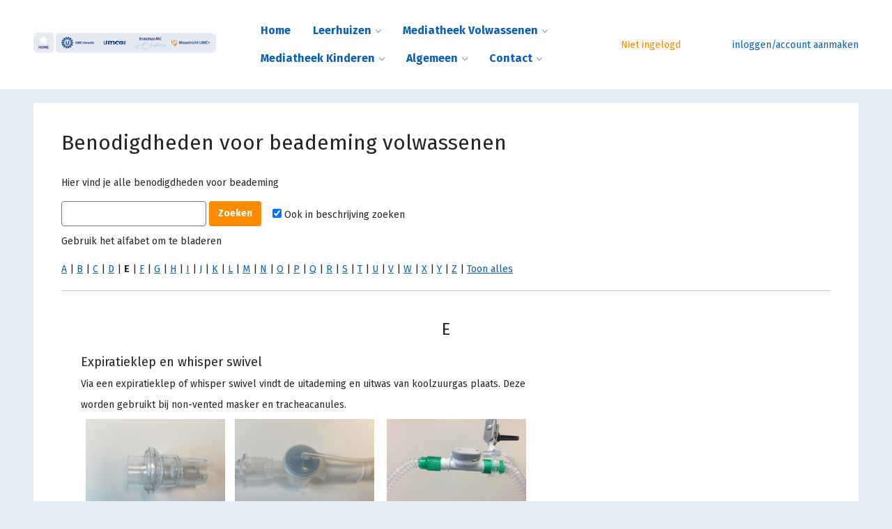

--- FILE ---
content_type: text/html; charset=utf-8
request_url: https://www.ctbscholing.nl/mod/glossary/view.php?id=32380&mode=letter&hook=E&sortkey=&sortorder=asc
body_size: 112007
content:
<!DOCTYPE html>
<html  dir="ltr" lang="nl" xml:lang="nl">
<head>
    <title>Benodigdheden voor beademing volwassenen</title>
    <link rel="shortcut icon" href="https://www.ctbscholing.nl/pluginfile.php/1/totara_core/favicon/24147/Scherm_afbeelding%202024-04-23%20om%2010.31.54-mq2ed1abbpe%20%281%29-0gq19m16ut4.png" />
    <meta http-equiv="Content-Type" content="text/html; charset=utf-8" />
<meta name="keywords" content="Totara, Benodigdheden voor beademing volwassenen" />
<link rel="stylesheet" type="text/css" href="https://www.ctbscholing.nl/theme/yui_combo.php?rollup/3.17.2/yui-moodlesimple-min.css" /><script id="firstthemesheet" type="text/css">/** Required in order to fix style inclusion problems in IE with YUI **/</script><link rel="stylesheet" type="text/css" href="https://www.ctbscholing.nl/theme/styles.php/corporatebranding/1768812604/all/notenant" onerror="(loadErrors=window.loadErrors||[]).push(event)" />
<link rel="stylesheet" type="text/css" href="https://www.ctbscholing.nl/totara/tui/styles.php/corporatebranding/1768812604/p/ltr/tui/notenant" onerror="(loadErrors=window.loadErrors||[]).push(event)" />
<link rel="stylesheet" type="text/css" href="https://www.ctbscholing.nl/totara/tui/styles.php/corporatebranding/1768812604/p/ltr/theme_corporatebranding/notenant" onerror="(loadErrors=window.loadErrors||[]).push(event)" />
<script type="text/javascript">
//<![CDATA[
var M = {}; M.yui = {};
M.pageloadstarttime = new Date();
M.cfg = {"wwwroot":"https:\/\/www.ctbscholing.nl","sesskey":"Yi6HVvfGuE","loadingicon":"https:\/\/www.ctbscholing.nl\/theme\/image.php\/corporatebranding\/core\/1768812604\/i\/loading_small","themerev":"1768812604","slasharguments":1,"theme":"corporatebranding","jsrev":"1768812604","admin":"admin","svgicons":true,"usertimezone":"Europa\/Amsterdam","contextid":158604,"currentlanguage":"nl"};JS_ENV = "production";_pageConfig = {"wwwroot":"https:\/\/www.ctbscholing.nl","sesskey":"Yi6HVvfGuE","rev":{"js":1768812604,"theme":1768812604},"theme":{"name":"corporatebranding"},"timezone":{"user":"Europa\/Amsterdam","server":"Europe\/Amsterdam"},"context":{"id":158604},"locale":{"language":"nl","tag":"nl-NL","totaraLangId":"nl"},"pageurl":""};window.getPageConfig = function() { return window._pageConfig; };var yui1ConfigFn = function(me) {if(/-skin|reset|fonts|grids|base/.test(me.name)){me.type='css';me.path=me.path.replace(/\.js/,'.css');me.path=me.path.replace(/\/yui2-skin/,'/assets/skins/sam/yui2-skin')}};
var yui2ConfigFn = function(me) {var parts=me.name.replace(/^moodle-/,'').split('-'),component=parts.shift(),module=parts[0],min='-min';if(/-(skin|core)$/.test(me.name)){parts.pop();me.type='css';min=''}
if(module){var filename=parts.join('-');me.path=component+'/'+module+'/'+filename+min+'.'+me.type}else{me.path=component+'/'+component+'.'+me.type}};
YUI_config = {"debug":false,"base":"https:\/\/www.ctbscholing.nl\/lib\/yuilib\/3.17.2\/","comboBase":"https:\/\/www.ctbscholing.nl\/theme\/yui_combo.php?","combine":true,"filter":null,"insertBefore":"firstthemesheet","groups":{"yui-patched":{"combine":true,"root":"3.17.2_3\/","patterns":{"dom-core":{"group":"yui-patched"},"widget-modality":{"group":"yui-patched"}},"modules":{"dom-core":[],"widget-modality":[]}},"yui2":{"base":"https:\/\/www.ctbscholing.nl\/lib\/yuilib\/2in3\/2.9.0\/build\/","comboBase":"https:\/\/www.ctbscholing.nl\/theme\/yui_combo.php?","combine":true,"ext":false,"root":"2in3\/2.9.0\/build\/","patterns":{"yui2-":{"group":"yui2","configFn":yui1ConfigFn}}},"moodle":{"name":"moodle","base":"https:\/\/www.ctbscholing.nl\/theme\/yui_combo.php?m\/1768812604\/","combine":true,"comboBase":"https:\/\/www.ctbscholing.nl\/theme\/yui_combo.php?","ext":false,"root":"m\/1768812604\/","patterns":{"moodle-":{"group":"moodle","configFn":yui2ConfigFn}},"filter":null,"modules":{"moodle-core-dragdrop":{"requires":["base","node","io","dom","dd","event-key","event-focus","moodle-core-notification"]},"moodle-core-event":{"requires":["event-custom"]},"moodle-core-tooltip":{"requires":["base","node","io-base","moodle-core-notification-dialogue","json-parse","widget-position","widget-position-align","event-outside","cache-base"]},"moodle-core-formautosubmit":{"requires":["base","event-key"]},"moodle-core-languninstallconfirm":{"requires":["base","node","moodle-core-notification-confirm","moodle-core-notification-alert"]},"moodle-core-blocks":{"requires":["base","node","io","dom","dd","dd-scroll","moodle-core-dragdrop","moodle-core-notification"]},"moodle-core-jquerybehat":{"requires":[]},"moodle-core-popuphelp":{"requires":["moodle-core-tooltip"]},"moodle-core-checknet":{"requires":["base-base","moodle-core-notification-alert","io-base"]},"moodle-core-chooserdialogue":{"requires":["base","panel","moodle-core-notification"]},"moodle-core-jqueryajaxhandler":{"requires":["base"]},"moodle-core-formchangechecker":{"requires":["base","event-focus","moodle-core-event"]},"moodle-core-actionmenu":{"requires":["base","event","node-event-simulate"]},"moodle-core-handlebars":{"condition":{"trigger":"handlebars","when":"after"}},"moodle-core-notification":{"requires":["moodle-core-notification-dialogue","moodle-core-notification-alert","moodle-core-notification-confirm","moodle-core-notification-exception","moodle-core-notification-ajaxexception"]},"moodle-core-notification-dialogue":{"requires":["base","node","panel","escape","event-key","dd-plugin","moodle-core-widget-focusafterclose","moodle-core-lockscroll"]},"moodle-core-notification-alert":{"requires":["moodle-core-notification-dialogue"]},"moodle-core-notification-confirm":{"requires":["moodle-core-notification-dialogue"]},"moodle-core-notification-exception":{"requires":["moodle-core-notification-dialogue"]},"moodle-core-notification-ajaxexception":{"requires":["moodle-core-notification-dialogue"]},"moodle-core-dock":{"requires":["base","node","event-custom","event-mouseenter","event-resize","escape","moodle-core-dock-loader","moodle-core-event"]},"moodle-core-dock-loader":{"requires":["escape"]},"moodle-core-lockscroll":{"requires":["plugin","base-build"]},"moodle-core_availability-form":{"requires":["base","node","event","event-delegate","panel","moodle-core-notification-dialogue","json"]},"moodle-backup-backupselectall":{"requires":["node","event","node-event-simulate","anim"]},"moodle-backup-confirmcancel":{"requires":["node","node-event-simulate","moodle-core-notification-confirm"]},"moodle-course-categoryexpander":{"requires":["node","event-key"]},"moodle-course-dragdrop":{"requires":["base","node","io","dom","dd","dd-scroll","moodle-core-dragdrop","moodle-core-notification","moodle-course-coursebase","moodle-course-util"]},"moodle-course-toolboxes":{"requires":["node","base","event-key","node","io","moodle-course-coursebase","moodle-course-util"]},"moodle-course-management":{"requires":["base","node","io-base","moodle-core-notification-exception","json-parse","dd-constrain","dd-proxy","dd-drop","dd-delegate","node-event-delegate"]},"moodle-course-formatchooser":{"requires":["base","node","node-event-simulate"]},"moodle-course-util":{"requires":["node"],"use":["moodle-course-util-base"],"submodules":{"moodle-course-util-base":{},"moodle-course-util-section":{"requires":["node","moodle-course-util-base"]},"moodle-course-util-cm":{"requires":["node","moodle-course-util-base"]}}},"moodle-course-modchooser":{"requires":["moodle-core-chooserdialogue","moodle-course-coursebase"]},"moodle-form-dateselector":{"requires":["base","node","overlay","calendar"]},"moodle-form-shortforms":{"requires":["node","base","selector-css3","moodle-core-event"]},"moodle-question-preview":{"requires":["base","dom","event-delegate","event-key","core_question_engine"]},"moodle-question-chooser":{"requires":["moodle-core-chooserdialogue"]},"moodle-question-searchform":{"requires":["base","node"]},"moodle-question-qbankmanager":{"requires":["node","selector-css3"]},"moodle-availability_audience-form":{"requires":["base","node","event","moodle-core_availability-form"]},"moodle-availability_completion-form":{"requires":["base","node","event","moodle-core_availability-form"]},"moodle-availability_learningtime-form":{"requires":["base","node","event","moodle-core_availability-form"]},"moodle-availability_date-form":{"requires":["base","node","event","io","moodle-core_availability-form"]},"moodle-availability_grade-form":{"requires":["base","node","event","moodle-core_availability-form"]},"moodle-availability_group-form":{"requires":["base","node","event","moodle-core_availability-form"]},"moodle-availability_grouping-form":{"requires":["base","node","event","moodle-core_availability-form"]},"moodle-availability_hierarchy_organisation-form":{"requires":["base","node","event","moodle-core_availability-form"]},"moodle-availability_hierarchy_position-form":{"requires":["base","node","event","moodle-core_availability-form"]},"moodle-availability_language-form":{"requires":["base","node","event","moodle-core_availability-form"]},"moodle-availability_profile-form":{"requires":["base","node","event","moodle-core_availability-form"]},"moodle-availability_time_since_completion-form":{"requires":["base","node","event","moodle-core_availability-form"]},"moodle-qtype_ddimageortext-dd":{"requires":["node","dd","dd-drop","dd-constrain"]},"moodle-qtype_ddimageortext-form":{"requires":["moodle-qtype_ddimageortext-dd","form_filepicker"]},"moodle-qtype_ddmarker-dd":{"requires":["node","event-resize","dd","dd-drop","dd-constrain","graphics"]},"moodle-qtype_ddmarker-form":{"requires":["moodle-qtype_ddmarker-dd","form_filepicker","graphics","escape"]},"moodle-qtype_ddwtos-dd":{"requires":["node","dd","dd-drop","dd-constrain"]},"moodle-mod_assign-history":{"requires":["node","transition"]},"moodle-mod_facetoface-signupform":{"requires":["base","node","io-base","moodle-core-notification-dialogue","moodle-core-notification-alert"]},"moodle-mod_forum-subscriptiontoggle":{"requires":["base-base","io-base"]},"moodle-mod_quiz-dragdrop":{"requires":["base","node","io","dom","dd","dd-scroll","moodle-core-dragdrop","moodle-core-notification","moodle-mod_quiz-quizbase","moodle-mod_quiz-util-base","moodle-mod_quiz-util-page","moodle-mod_quiz-util-slot","moodle-course-util"]},"moodle-mod_quiz-quizquestionbank":{"requires":["base","event","node","io","io-form","yui-later","moodle-question-qbankmanager","moodle-core-notification-dialogue"]},"moodle-mod_quiz-toolboxes":{"requires":["base","node","event","event-key","io","moodle-mod_quiz-quizbase","moodle-mod_quiz-util-slot","moodle-core-notification-ajaxexception"]},"moodle-mod_quiz-questionchooser":{"requires":["moodle-core-chooserdialogue","moodle-mod_quiz-util","querystring-parse"]},"moodle-mod_quiz-util":{"requires":["node","moodle-core-actionmenu"],"use":["moodle-mod_quiz-util-base"],"submodules":{"moodle-mod_quiz-util-base":{},"moodle-mod_quiz-util-slot":{"requires":["node","moodle-mod_quiz-util-base"]},"moodle-mod_quiz-util-page":{"requires":["node","moodle-mod_quiz-util-base"]}}},"moodle-mod_quiz-repaginate":{"requires":["base","event","node","io","moodle-core-notification-dialogue"]},"moodle-mod_quiz-quizbase":{"requires":["base","node"]},"moodle-mod_quiz-modform":{"requires":["base","node","event"]},"moodle-mod_quiz-randomquestion":{"requires":["base","event","node","io","moodle-core-notification-dialogue"]},"moodle-mod_quiz-autosave":{"requires":["base","node","event","event-valuechange","node-event-delegate","io-form"]},"moodle-enrol_coursepayment-rearrange":{"requires":["dd-delegate","dd-drag"]},"moodle-filter_glossary-autolinker":{"requires":["base","node","io-base","json-parse","event-delegate","overlay","moodle-core-event","moodle-core-notification-alert","moodle-core-notification-exception","moodle-core-notification-ajaxexception"]},"moodle-filter_mathjaxloader-loader":{"requires":["moodle-core-event"]},"moodle-editor_atto-editor":{"requires":["node","transition","io","overlay","escape","event","event-simulate","event-custom","node-event-html5","node-event-simulate","yui-throttle","moodle-core-notification-dialogue","moodle-core-notification-confirm","moodle-editor_atto-rangy","moodle-editor_atto-dompurify","handlebars","timers","querystring-stringify"]},"moodle-editor_atto-plugin":{"requires":["node","base","escape","event","event-outside","handlebars","event-custom","timers","moodle-editor_atto-menu"]},"moodle-editor_atto-menu":{"requires":["moodle-core-notification-dialogue","node","event","event-custom"]},"moodle-editor_atto-rangy":{"requires":[]},"moodle-report_eventlist-eventfilter":{"requires":["base","event","node","node-event-delegate","datatable","autocomplete","autocomplete-filters"]},"moodle-gradereport_grader-gradereporttable":{"requires":["base","node","event","handlebars","overlay","event-hover"]},"moodle-gradereport_history-userselector":{"requires":["escape","event-delegate","event-key","handlebars","io-base","json-parse","moodle-core-notification-dialogue"]},"moodle-totara_program-categoryexpander":{"requires":["node","event-key"]},"moodle-totara_reportbuilder-graphicalreporting":{"requires":[]},"moodle-tool_capability-search":{"requires":["base","node"]},"moodle-tool_monitor-dropdown":{"requires":["base","event","node"]},"moodle-assignfeedback_editpdf-editor":{"requires":["base","event","node","io","graphics","json","event-move","event-resize","transition","querystring-stringify-simple","moodle-core-notification-dialog","moodle-core-notification-exception","moodle-core-notification-ajaxexception"]},"moodle-atto_accessibilitychecker-button":{"requires":["color-base","moodle-editor_atto-plugin"]},"moodle-atto_accessibilityhelper-button":{"requires":["moodle-editor_atto-plugin"]},"moodle-atto_align-button":{"requires":["moodle-editor_atto-plugin"]},"moodle-atto_bold-button":{"requires":["moodle-editor_atto-plugin"]},"moodle-atto_charmap-button":{"requires":["moodle-editor_atto-plugin"]},"moodle-atto_clear-button":{"requires":["moodle-editor_atto-plugin"]},"moodle-atto_collapse-button":{"requires":["moodle-editor_atto-plugin"]},"moodle-atto_emoticon-button":{"requires":["moodle-editor_atto-plugin"]},"moodle-atto_equation-button":{"requires":["moodle-editor_atto-plugin","moodle-core-event","io","event-valuechange","tabview","array-extras"]},"moodle-atto_html-button":{"requires":["moodle-editor_atto-plugin","event-valuechange"]},"moodle-atto_image-button":{"requires":["moodle-editor_atto-plugin"]},"moodle-atto_indent-button":{"requires":["moodle-editor_atto-plugin"]},"moodle-atto_italic-button":{"requires":["moodle-editor_atto-plugin"]},"moodle-atto_link-button":{"requires":["moodle-editor_atto-plugin"]},"moodle-atto_managefiles-usedfiles":{"requires":["node","escape"]},"moodle-atto_managefiles-button":{"requires":["moodle-editor_atto-plugin"]},"moodle-atto_media-button":{"requires":["moodle-editor_atto-plugin","moodle-form-shortforms"]},"moodle-atto_noautolink-button":{"requires":["moodle-editor_atto-plugin"]},"moodle-atto_orderedlist-button":{"requires":["moodle-editor_atto-plugin"]},"moodle-atto_rtl-button":{"requires":["moodle-editor_atto-plugin"]},"moodle-atto_strike-button":{"requires":["moodle-editor_atto-plugin"]},"moodle-atto_subscript-button":{"requires":["moodle-editor_atto-plugin"]},"moodle-atto_superscript-button":{"requires":["moodle-editor_atto-plugin"]},"moodle-atto_table-button":{"requires":["moodle-editor_atto-plugin","moodle-editor_atto-menu","event","event-valuechange"]},"moodle-atto_title-button":{"requires":["moodle-editor_atto-plugin"]},"moodle-atto_underline-button":{"requires":["moodle-editor_atto-plugin"]},"moodle-atto_undo-button":{"requires":["moodle-editor_atto-plugin"]},"moodle-atto_unorderedlist-button":{"requires":["moodle-editor_atto-plugin"]}}},"gallery":{"name":"gallery","base":"https:\/\/www.ctbscholing.nl\/lib\/yuilib\/gallery\/","combine":true,"comboBase":"https:\/\/www.ctbscholing.nl\/theme\/yui_combo.php?","ext":false,"root":"gallery\/1768812604\/","patterns":{"gallery-":{"group":"gallery"}}}},"modules":{"core_filepicker":{"name":"core_filepicker","fullpath":"https:\/\/www.ctbscholing.nl\/lib\/javascript.php\/1768812604\/repository\/filepicker.js","requires":["base","node","node-event-simulate","json","async-queue","io-base","io-upload-iframe","io-form","yui2-treeview","panel","cookie","datatable","datatable-sort","resize-plugin","dd-plugin","escape","moodle-core_filepicker","moodle-core-notification-dialogue"]},"core_comment":{"name":"core_comment","fullpath":"https:\/\/www.ctbscholing.nl\/lib\/javascript.php\/1768812604\/comment\/comment.js","requires":["base","io-base","node","json","yui2-animation","overlay","escape"]},"core_dndupload":{"name":"core_dndupload","fullpath":"https:\/\/www.ctbscholing.nl\/lib\/javascript.php\/1768812604\/lib\/form\/dndupload.js","requires":["node","event","json","core_filepicker"]}}};
M.yui.loader = {modules: {}};
window.addEventListener('DOMContentLoaded',function(){function s(){s=function(){},alert("Er is een netwerkfout opgetreden tijdens het laden van de pagina. Vernieuw de pagina en probeer het opnieuw.")};window.loadErrors&&loadErrors.length&&s(),loadErrors={push:s}});

//]]>
</script>

<!-- Global site tag (gtag.js) - Google Analytics -->
<script async src="https://www.googletagmanager.com/gtag/js?id=G-6HSZGFJT5X"></script>
<script>
  window.dataLayer = window.dataLayer || [];
  function gtag(){dataLayer.push(arguments);}
  gtag('js', new Date());

  gtag('config', 'G-6HSZGFJT5X');
</script>    <meta name="viewport" content="width=device-width, initial-scale=1.0, minimal-ui">
    <link rel="preconnect" href="https://fonts.googleapis.com">
    <link rel="preconnect" href="https://fonts.gstatic.com" crossorigin>
    <link href="https://fonts.googleapis.com/css2?family=Open+Sans:ital,wght@0,300;0,400;0,500;0,600;0,700;0,800;1,300;1,400;1,500;1,600;1,700;1,800&display=swap" rel="stylesheet">
            <link href='https://fonts.googleapis.com/css2?family=Fira+Sans:wght@300;400;700&display=swap' rel='stylesheet'>
        <link rel="stylesheet" href="https://cdnjs.cloudflare.com/ajax/libs/font-awesome/6.4.2/css/all.min.css">
    <link rel="stylesheet" type="text/css" href="https://www.ctbscholing.nl/theme/corporatebranding/style/Zovr_bart.css">
    <script type="text/javascript" src="https://www.ctbscholing.nl/theme/corporatebranding/js/glider.js"></script>
</head>
<body  id="page-mod-glossary-view" class="format-site  path-mod path-mod-glossary chrome dir-ltr lang-nl yui-skin-sam yui3-skin-sam www-ctbscholing-nl pagelayout-incourse course-1 context-158604 cmid-32380 notloggedin legacy has-region-top empty-region-top has-region-bottom empty-region-bottom has-region-side-pre empty-region-side-pre has-region-side-post empty-region-side-post content-only">
<div class="skiplinks">
    <a href="#main-698199b433059" class="skip">Ga naar hoofdinhoud</a>
</div><script type="text/javascript" src="https://www.ctbscholing.nl/theme/yui_combo.php?rollup/3.17.2_3/yui-moodlesimple-min.js"></script><script src="https://www.ctbscholing.nl/theme/jquery.php/core/jquery-3.6.0.min.js" onerror="(loadErrors=window.loadErrors||[]).push(event)"></script>
<script src="https://www.ctbscholing.nl/theme/jquery.php/core/jquery-migrate-3.0.0.min.js" onerror="(loadErrors=window.loadErrors||[]).push(event)"></script>
<script src="https://www.ctbscholing.nl/lib/javascript.php/1768812604/lib/javascript-static.js" onerror="(loadErrors=window.loadErrors||[]).push(event)"></script>
<script type="text/javascript">
//<![CDATA[
document.body.className += ' jsenabled';
//]]>
</script>


<!-- Main navigation -->
<div class="totaraNav">
        <nav class="totaraNav_prim" aria-label="Primaire navigatie">
            <div class="container-fluid">
        
                <div class="totaraNav_prim--toggleNav">
    <a href="#" class="totaraNav_prim--toggleNav_target" data-tw-totaraNav-toggle="" role="button" aria-expanded="false">
        <span aria-hidden="true" data-flex-icon="bars"
      class="flex-icon ft-fw ft tfont-var-list totaraNav--icon_burger"
       title="Navigatie omschakelen"></span><span class="sr-only">Navigatie omschakelen</span>
    </a>
</div>
        
                
<div class="masthead_logo">
    <h1 class="masthead_logo--header">
        <a class="masthead_logo--header_link" href="https://www.ctbscholing.nl/">
            <img class="masthead_logo--header_img" src="https://www.ctbscholing.nl/pluginfile.php/1/totara_core/logo/24147/menuknop-0q6rq2sc8qi.png" alt="CTB Scholing" />
        </a>
    </h1>
</div>

        
                <ul class="totaraNav_prim--list totaraNav_prim--list_hideMobile" data-tw-totaraNav-list="">
                    <li class="totaraNav_prim--list_item totaraNav_prim--list_item_close">
                        <a href="#" class="totaraNav_prim--list_close" data-tw-totaranav-list-close="">
                            <span aria-hidden="true" data-flex-icon="close"
      class="flex-icon ft-fw ft tfont-var-x totaraNav--icon_close_menu"
       title="Sluit"></span><span class="sr-only">Sluit</span>
                        </a>
                    </li><li id="totaramenuitem28"
                        class="totaraNav_prim--list_item
                        
                        
                        "
                        data-tw-totaraNav-item=""
                        data-tw-totaraNav-topLevelItem=""
                        
                        >
                        <a class="totaraNav_prim--list_item_link" 
                             href="https://www.ctbscholing.nl/index.php"
                            
                            >
                            <div class="totaraNav--expand_indent" ></div><div class="totaraNav_prim--list_item_label">
                                Home
                                
                            </div>
                        </a>
                    </li><li id="totaramenuitem87"
                        class="totaraNav_prim--list_item
                         totaraNav_prim--list_item_hasChildren
                        
                        "
                        data-tw-totaraNav-item=""
                        data-tw-totaraNav-topLevelItem=""
                         data-tw-totaraNav-hasChildren=""
                        >
                        <a class="totaraNav_prim--list_item_link" 
                            
                             href="#" aria-haspopup="true" aria-expanded="false"
                            >
                            <div class="totaraNav--expand_indent" data-tw-totaraNav-chevron=""></div><div class="totaraNav_prim--list_item_label">
                                Leerhuizen
                                
                            </div>
                        </a>
                            
                            
                            <ul class="navExpand--list navExpand--listSecond" data-tw-navExpand-list="true">
                                    <li id="totaramenuitem88"
                                        class="navExpand--list_item
                                        
                                        "
                                        
                                         data-tw-totaraNav-item="true">
                                        <a class="navExpand--list_item_link" target="" href="https://www.ctbscholing.nl/totara/catalog/index.php?cfp_menu_leerhuisleerhui_9fcdf%5B0%5D=Leerhuis%20volwassenen%20%28prof%29&amp;orderbykey=text&amp;itemstyle=narrow" data-tw-navExpand-listLink="true"
                                            >
                                            <div class="totaraNav--expand_indent" ></div>
                                            <div class="navExpand--list_item_label">
                                                Leerhuis volwassenen (prof)
                                                
                                            </div>
                                        </a>
                            
                            
                                    </li>
                                    <li id="totaramenuitem89"
                                        class="navExpand--list_item
                                        
                                        "
                                        
                                         data-tw-totaraNav-item="true">
                                        <a class="navExpand--list_item_link" target="" href="https://www.ctbscholing.nl/totara/catalog/index.php?cfp_menu_leerhuisleerhui_9fcdf%5B0%5D=Leerhuis%20kinderen%20%28prof%29&amp;orderbykey=text&amp;itemstyle=narrow" data-tw-navExpand-listLink="true"
                                            >
                                            <div class="totaraNav--expand_indent" ></div>
                                            <div class="navExpand--list_item_label">
                                                Leerhuis kinderen (prof)
                                                
                                            </div>
                                        </a>
                            
                            
                                    </li>
                                    <li id="totaramenuitem157"
                                        class="navExpand--list_item
                                        
                                        "
                                        
                                         data-tw-totaraNav-item="true">
                                        <a class="navExpand--list_item_link" target="" href="https://www.ctbscholing.nl/totara/catalog/index.php?cfp_menu_leerhuisleerhui_9fcdf%5B0%5D=Leerhuis%20volwassenen%20%28mz%29&amp;orderbykey=text&amp;itemstyle=narrow" data-tw-navExpand-listLink="true"
                                            >
                                            <div class="totaraNav--expand_indent" ></div>
                                            <div class="navExpand--list_item_label">
                                                Leerhuis volwassenen (mz)
                                                
                                            </div>
                                        </a>
                            
                            
                                    </li>
                                    <li id="totaramenuitem159"
                                        class="navExpand--list_item
                                        
                                        "
                                        
                                         data-tw-totaraNav-item="true">
                                        <a class="navExpand--list_item_link" target="" href="https://www.ctbscholing.nl/totara/catalog/index.php?cfp_menu_leerhuisleerhui_9fcdf%5B0%5D=Leerhuis%20kinderen%20%28mz%29&amp;orderbykey=text&amp;itemstyle=narrow" data-tw-navExpand-listLink="true"
                                            >
                                            <div class="totaraNav--expand_indent" ></div>
                                            <div class="navExpand--list_item_label">
                                                Leerhuis kinderen (mz)
                                                
                                            </div>
                                        </a>
                            
                            
                                    </li>
                                    <li id="totaramenuitem161"
                                        class="navExpand--list_item
                                        
                                        "
                                        
                                         data-tw-totaraNav-item="true">
                                        <a class="navExpand--list_item_link" target="" href="https://www.ctbscholing.nl/totara/catalog/index.php?cfp_menu_leerhuisleerhui_9fcdf%5B0%5D=Leerhuis%20GT&amp;orderbykey=text&amp;itemstyle=narrow" data-tw-navExpand-listLink="true"
                                            >
                                            <div class="totaraNav--expand_indent" ></div>
                                            <div class="navExpand--list_item_label">
                                                Leerhuis GT
                                                
                                            </div>
                                        </a>
                            
                            
                                    </li>
                            </ul>
                    </li><li id="totaramenuitem227"
                        class="totaraNav_prim--list_item
                         totaraNav_prim--list_item_hasChildren
                        
                        "
                        data-tw-totaraNav-item=""
                        data-tw-totaraNav-topLevelItem=""
                         data-tw-totaraNav-hasChildren=""
                        >
                        <a class="totaraNav_prim--list_item_link" 
                            
                             href="#" aria-haspopup="true" aria-expanded="false"
                            >
                            <div class="totaraNav--expand_indent" data-tw-totaraNav-chevron=""></div><div class="totaraNav_prim--list_item_label">
                                Mediatheek Volwassenen
                                
                            </div>
                        </a>
                            
                            
                            <ul class="navExpand--list navExpand--listSecond" data-tw-navExpand-list="true">
                                    <li id="totaramenuitem259"
                                        class="navExpand--list_item
                                        
                                        "
                                        
                                         data-tw-totaraNav-item="true">
                                        <a class="navExpand--list_item_link" target="" href="https://www.ctbscholing.nl/mod/glossary/view.php?id=32383" data-tw-navExpand-listLink="true"
                                            >
                                            <div class="totaraNav--expand_indent" ></div>
                                            <div class="navExpand--list_item_label">
                                                Veelgestelde vragen
                                                
                                            </div>
                                        </a>
                            
                            
                                    </li>
                                    <li id="totaramenuitem323"
                                        class="navExpand--list_item
                                        
                                        "
                                        
                                         data-tw-totaraNav-item="true">
                                        <a class="navExpand--list_item_link" target="" href="https://www.ctbscholing.nl/course/view.php?id=30845" data-tw-navExpand-listLink="true"
                                            >
                                            <div class="totaraNav--expand_indent" ></div>
                                            <div class="navExpand--list_item_label">
                                                Tracheostomale beademing
                                                
                                            </div>
                                        </a>
                            
                            
                                    </li>
                                    <li id="totaramenuitem325"
                                        class="navExpand--list_item
                                        
                                        "
                                        
                                         data-tw-totaraNav-item="true">
                                        <a class="navExpand--list_item_link" target="" href="https://www.ctbscholing.nl/course/view.php?id=30847" data-tw-navExpand-listLink="true"
                                            >
                                            <div class="totaraNav--expand_indent" ></div>
                                            <div class="navExpand--list_item_label">
                                                Maskerbeademing
                                                
                                            </div>
                                        </a>
                            
                            
                                    </li>
                                    <li id="totaramenuitem327"
                                        class="navExpand--list_item
                                        
                                        "
                                        
                                         data-tw-totaraNav-item="true">
                                        <a class="navExpand--list_item_link" target="" href="https://www.ctbscholing.nl/course/view.php?id=30849" data-tw-navExpand-listLink="true"
                                            >
                                            <div class="totaraNav--expand_indent" ></div>
                                            <div class="navExpand--list_item_label">
                                                Hoestmachine via een tracheacanule
                                                
                                            </div>
                                        </a>
                            
                            
                                    </li>
                                    <li id="totaramenuitem329"
                                        class="navExpand--list_item
                                        
                                        "
                                        
                                         data-tw-totaraNav-item="true">
                                        <a class="navExpand--list_item_link" target="" href="https://www.ctbscholing.nl/course/view.php?id=30851" data-tw-navExpand-listLink="true"
                                            >
                                            <div class="totaraNav--expand_indent" ></div>
                                            <div class="navExpand--list_item_label">
                                                Hoestmachine via een masker
                                                
                                            </div>
                                        </a>
                            
                            
                                    </li>
                                    <li id="totaramenuitem331"
                                        class="navExpand--list_item
                                        
                                        "
                                        
                                         data-tw-totaraNav-item="true">
                                        <a class="navExpand--list_item_link" target="" href="https://www.ctbscholing.nl/course/view.php?id=30853" data-tw-navExpand-listLink="true"
                                            >
                                            <div class="totaraNav--expand_indent" ></div>
                                            <div class="navExpand--list_item_label">
                                                Airstacken
                                                
                                            </div>
                                        </a>
                            
                            
                                    </li>
                                    <li id="totaramenuitem261"
                                        class="navExpand--list_item
                                         navExpand--list_item_hasChildren
                                        "
                                         data-tw-totaraNav-hasChildren="true"
                                         data-tw-totaraNav-item="true">
                                        <a class="navExpand--list_item_link" target="" href="#" data-tw-navExpand-listLink="true"
                                             aria-haspopup="true" aria-expanded="false">
                                            <div class="totaraNav--expand_indent" data-tw-totaraNav-chevron="true"></div>
                                            <div class="navExpand--list_item_label">
                                                Apparatuur
                                                
                                            </div>
                                        </a>
                            
                                        <ul class="navExpand--list navExpand--listThird" data-tw-navExpand-list="true">
                                                <li class="navExpand--list_item
                                                    
                                                    "
                                                     data-tw-totaraNav-item="true">
                                                    <a class="navExpand--list_item_link" target="" href="https://www.ctbscholing.nl/mod/glossary/view.php?id=32384"
                                                        data-tw-navExpand-listLink="true">
                                                        <div class="totaraNav--expand_indent"></div>
                                                        <div class="navExpand--list_item_label">
                                                            Apparatuur CTB Groningen
                                                        </div>
                                                    </a>
                                                </li>
                                                <li class="navExpand--list_item
                                                    
                                                    "
                                                     data-tw-totaraNav-item="true">
                                                    <a class="navExpand--list_item_link" target="" href="https://www.ctbscholing.nl/mod/glossary/view.php?id=32387"
                                                        data-tw-navExpand-listLink="true">
                                                        <div class="totaraNav--expand_indent"></div>
                                                        <div class="navExpand--list_item_label">
                                                            Apparatuur CTB Maastricht
                                                        </div>
                                                    </a>
                                                </li>
                                                <li class="navExpand--list_item
                                                    
                                                    "
                                                     data-tw-totaraNav-item="true">
                                                    <a class="navExpand--list_item_link" target="" href="https://www.ctbscholing.nl/mod/glossary/view.php?id=32382"
                                                        data-tw-navExpand-listLink="true">
                                                        <div class="totaraNav--expand_indent"></div>
                                                        <div class="navExpand--list_item_label">
                                                            Apparatuur CTB Utrecht
                                                        </div>
                                                    </a>
                                                </li>
                                                <li class="navExpand--list_item
                                                    
                                                     navExpand--list_item_last"
                                                     data-tw-totaraNav-item="true">
                                                    <a class="navExpand--list_item_link" target="" href="https://www.ctbscholing.nl/mod/glossary/view.php?id=32381"
                                                        data-tw-navExpand-listLink="true">
                                                        <div class="totaraNav--expand_indent"></div>
                                                        <div class="navExpand--list_item_label">
                                                            Apparatuur CTB Rotterdam
                                                        </div>
                                                    </a>
                                                </li>
                                        </ul>
                            
                                    </li>
                                    <li id="totaramenuitem273"
                                        class="navExpand--list_item
                                        
                                        "
                                        
                                         data-tw-totaraNav-item="true">
                                        <a class="navExpand--list_item_link" target="" href="https://www.ctbscholing.nl/mod/page/view.php?id=32313" data-tw-navExpand-listLink="true"
                                            >
                                            <div class="totaraNav--expand_indent" ></div>
                                            <div class="navExpand--list_item_label">
                                                Andere interessante websites
                                                
                                            </div>
                                        </a>
                            
                            
                                    </li>
                            </ul>
                    </li><li id="totaramenuitem275"
                        class="totaraNav_prim--list_item
                         totaraNav_prim--list_item_hasChildren
                        
                        "
                        data-tw-totaraNav-item=""
                        data-tw-totaraNav-topLevelItem=""
                         data-tw-totaraNav-hasChildren=""
                        >
                        <a class="totaraNav_prim--list_item_link" 
                            
                             href="#" aria-haspopup="true" aria-expanded="false"
                            >
                            <div class="totaraNav--expand_indent" data-tw-totaraNav-chevron=""></div><div class="totaraNav_prim--list_item_label">
                                Mediatheek Kinderen
                                
                            </div>
                        </a>
                            
                            
                            <ul class="navExpand--list navExpand--listSecond" data-tw-navExpand-list="true">
                                    <li id="totaramenuitem277"
                                        class="navExpand--list_item
                                        
                                        "
                                        
                                         data-tw-totaraNav-item="true">
                                        <a class="navExpand--list_item_link" target="" href="https://www.ctbscholing.nl/mod/glossary/view.php?id=32383" data-tw-navExpand-listLink="true"
                                            >
                                            <div class="totaraNav--expand_indent" ></div>
                                            <div class="navExpand--list_item_label">
                                                Veelgestelde vragen
                                                
                                            </div>
                                        </a>
                            
                            
                                    </li>
                                    <li id="totaramenuitem333"
                                        class="navExpand--list_item
                                        
                                        "
                                        
                                         data-tw-totaraNav-item="true">
                                        <a class="navExpand--list_item_link" target="" href="https://www.ctbscholing.nl/course/view.php?id=30865" data-tw-navExpand-listLink="true"
                                            >
                                            <div class="totaraNav--expand_indent" ></div>
                                            <div class="navExpand--list_item_label">
                                                Tracheostomale beademing
                                                
                                            </div>
                                        </a>
                            
                            
                                    </li>
                                    <li id="totaramenuitem335"
                                        class="navExpand--list_item
                                        
                                        "
                                        
                                         data-tw-totaraNav-item="true">
                                        <a class="navExpand--list_item_link" target="" href="https://www.ctbscholing.nl/course/view.php?id=30877" data-tw-navExpand-listLink="true"
                                            >
                                            <div class="totaraNav--expand_indent" ></div>
                                            <div class="navExpand--list_item_label">
                                                Maskerbeademing
                                                
                                            </div>
                                        </a>
                            
                            
                                    </li>
                                    <li id="totaramenuitem337"
                                        class="navExpand--list_item
                                        
                                        "
                                        
                                         data-tw-totaraNav-item="true">
                                        <a class="navExpand--list_item_link" target="" href="https://www.ctbscholing.nl/course/view.php?id=30881" data-tw-navExpand-listLink="true"
                                            >
                                            <div class="totaraNav--expand_indent" ></div>
                                            <div class="navExpand--list_item_label">
                                                Hoestmachine via een tracheacanule
                                                
                                            </div>
                                        </a>
                            
                            
                                    </li>
                                    <li id="totaramenuitem339"
                                        class="navExpand--list_item
                                        
                                        "
                                        
                                         data-tw-totaraNav-item="true">
                                        <a class="navExpand--list_item_link" target="" href="https://www.ctbscholing.nl/course/view.php?id=30883" data-tw-navExpand-listLink="true"
                                            >
                                            <div class="totaraNav--expand_indent" ></div>
                                            <div class="navExpand--list_item_label">
                                                Hoestmachine via een masker
                                                
                                            </div>
                                        </a>
                            
                            
                                    </li>
                                    <li id="totaramenuitem341"
                                        class="navExpand--list_item
                                        
                                        "
                                        
                                         data-tw-totaraNav-item="true">
                                        <a class="navExpand--list_item_link" target="" href="https://www.ctbscholing.nl/course/view.php?id=30879" data-tw-navExpand-listLink="true"
                                            >
                                            <div class="totaraNav--expand_indent" ></div>
                                            <div class="navExpand--list_item_label">
                                                Airstacken
                                                
                                            </div>
                                        </a>
                            
                            
                                    </li>
                                    <li id="totaramenuitem351"
                                        class="navExpand--list_item
                                        
                                        "
                                        
                                         data-tw-totaraNav-item="true">
                                        <a class="navExpand--list_item_link" target="" href="https://www.ctbscholing.nl/course/view.php?id=30889" data-tw-navExpand-listLink="true"
                                            >
                                            <div class="totaraNav--expand_indent" ></div>
                                            <div class="navExpand--list_item_label">
                                                Tracheacanulezorg
                                                
                                            </div>
                                        </a>
                            
                            
                                    </li>
                                    <li id="totaramenuitem289"
                                        class="navExpand--list_item
                                         navExpand--list_item_hasChildren
                                        "
                                         data-tw-totaraNav-hasChildren="true"
                                         data-tw-totaraNav-item="true">
                                        <a class="navExpand--list_item_link" target="" href="#" data-tw-navExpand-listLink="true"
                                             aria-haspopup="true" aria-expanded="false">
                                            <div class="totaraNav--expand_indent" data-tw-totaraNav-chevron="true"></div>
                                            <div class="navExpand--list_item_label">
                                                Apparatuur
                                                
                                            </div>
                                        </a>
                            
                                        <ul class="navExpand--list navExpand--listThird" data-tw-navExpand-list="true">
                                                <li class="navExpand--list_item
                                                    
                                                    "
                                                     data-tw-totaraNav-item="true">
                                                    <a class="navExpand--list_item_link" target="" href="https://www.ctbscholing.nl/mod/glossary/view.php?id=33025&amp;mode&amp;hook=ALL"
                                                        data-tw-navExpand-listLink="true">
                                                        <div class="totaraNav--expand_indent"></div>
                                                        <div class="navExpand--list_item_label">
                                                            Apparatuur CTB Groningen
                                                        </div>
                                                    </a>
                                                </li>
                                                <li class="navExpand--list_item
                                                    
                                                    "
                                                     data-tw-totaraNav-item="true">
                                                    <a class="navExpand--list_item_link" target="" href="https://www.ctbscholing.nl/mod/glossary/view.php?id=32387&amp;mode=letter&amp;hook=ALL"
                                                        data-tw-navExpand-listLink="true">
                                                        <div class="totaraNav--expand_indent"></div>
                                                        <div class="navExpand--list_item_label">
                                                            Apparatuur CTB Maastricht
                                                        </div>
                                                    </a>
                                                </li>
                                                <li class="navExpand--list_item
                                                    
                                                    "
                                                     data-tw-totaraNav-item="true">
                                                    <a class="navExpand--list_item_link" target="" href="https://www.ctbscholing.nl/mod/glossary/view.php?id=33021"
                                                        data-tw-navExpand-listLink="true">
                                                        <div class="totaraNav--expand_indent"></div>
                                                        <div class="navExpand--list_item_label">
                                                            Apparatuur CTB Utrecht
                                                        </div>
                                                    </a>
                                                </li>
                                                <li class="navExpand--list_item
                                                    
                                                     navExpand--list_item_last"
                                                     data-tw-totaraNav-item="true">
                                                    <a class="navExpand--list_item_link" target="" href="https://www.ctbscholing.nl/mod/glossary/view.php?id=33013"
                                                        data-tw-navExpand-listLink="true">
                                                        <div class="totaraNav--expand_indent"></div>
                                                        <div class="navExpand--list_item_label">
                                                            Apparatuur Rotterdam Sophia
                                                        </div>
                                                    </a>
                                                </li>
                                        </ul>
                            
                                    </li>
                                    <li id="totaramenuitem291"
                                        class="navExpand--list_item
                                        
                                        "
                                        
                                         data-tw-totaraNav-item="true">
                                        <a class="navExpand--list_item_link" target="" href="https://www.ctbscholing.nl/mod/page/view.php?id=32313" data-tw-navExpand-listLink="true"
                                            >
                                            <div class="totaraNav--expand_indent" ></div>
                                            <div class="navExpand--list_item_label">
                                                Andere interessante websites
                                                
                                            </div>
                                        </a>
                            
                            
                                    </li>
                            </ul>
                    </li><li id="totaramenuitem85"
                        class="totaraNav_prim--list_item
                         totaraNav_prim--list_item_hasChildren
                        
                        "
                        data-tw-totaraNav-item=""
                        data-tw-totaraNav-topLevelItem=""
                         data-tw-totaraNav-hasChildren=""
                        >
                        <a class="totaraNav_prim--list_item_link" 
                            
                             href="#" aria-haspopup="true" aria-expanded="false"
                            >
                            <div class="totaraNav--expand_indent" data-tw-totaraNav-chevron=""></div><div class="totaraNav_prim--list_item_label">
                                Algemeen
                                
                            </div>
                        </a>
                            
                            
                            <ul class="navExpand--list navExpand--listSecond" data-tw-navExpand-list="true">
                                    <li id="totaramenuitem345"
                                        class="navExpand--list_item
                                        
                                        "
                                        
                                         data-tw-totaraNav-item="true">
                                        <a class="navExpand--list_item_link" target="" href="https://www.ctbscholing.nl/mod/page/view.php?id=21292" data-tw-navExpand-listLink="true"
                                            >
                                            <div class="totaraNav--expand_indent" ></div>
                                            <div class="navExpand--list_item_label">
                                                Prijzen leerroutes
                                                
                                            </div>
                                        </a>
                            
                            
                                    </li>
                                    <li id="totaramenuitem357"
                                        class="navExpand--list_item
                                        
                                        "
                                        
                                         data-tw-totaraNav-item="true">
                                        <a class="navExpand--list_item_link" target="" href="https://www.ctbscholing.nl/mod/page/view.php?id=35477" data-tw-navExpand-listLink="true"
                                            >
                                            <div class="totaraNav--expand_indent" ></div>
                                            <div class="navExpand--list_item_label">
                                                Studielast en accreditatiepunten
                                                
                                            </div>
                                        </a>
                            
                            
                                    </li>
                                    <li id="totaramenuitem93"
                                        class="navExpand--list_item
                                         navExpand--list_item_hasChildren
                                        "
                                         data-tw-totaraNav-hasChildren="true"
                                         data-tw-totaraNav-item="true">
                                        <a class="navExpand--list_item_link" target="" href="#" data-tw-navExpand-listLink="true"
                                             aria-haspopup="true" aria-expanded="false">
                                            <div class="totaraNav--expand_indent" data-tw-totaraNav-chevron="true"></div>
                                            <div class="navExpand--list_item_label">
                                                Data vaardigheidstrainingen
                                                
                                            </div>
                                        </a>
                            
                                        <ul class="navExpand--list navExpand--listThird" data-tw-navExpand-list="true">
                                                <li class="navExpand--list_item
                                                    
                                                    "
                                                     data-tw-totaraNav-item="true">
                                                    <a class="navExpand--list_item_link" target="" href="https://www.ctbscholing.nl/totara/reportbuilder/report.php?id=249&amp;sid=517"
                                                        data-tw-navExpand-listLink="true">
                                                        <div class="totaraNav--expand_indent"></div>
                                                        <div class="navExpand--list_item_label">
                                                            Data vaardigheidstrainingen leerhuis volwassenen
                                                        </div>
                                                    </a>
                                                </li>
                                                <li class="navExpand--list_item
                                                    
                                                    "
                                                     data-tw-totaraNav-item="true">
                                                    <a class="navExpand--list_item_link" target="" href="https://www.ctbscholing.nl/totara/reportbuilder/report.php?id=249&amp;sid=471"
                                                        data-tw-navExpand-listLink="true">
                                                        <div class="totaraNav--expand_indent"></div>
                                                        <div class="navExpand--list_item_label">
                                                            Data vaardigheidstrainingen leerhuis kinderen
                                                        </div>
                                                    </a>
                                                </li>
                                                <li class="navExpand--list_item
                                                    
                                                     navExpand--list_item_last"
                                                     data-tw-totaraNav-item="true">
                                                    <a class="navExpand--list_item_link" target="" href="https://www.ctbscholing.nl/totara/reportbuilder/report.php?id=249&amp;sid=473"
                                                        data-tw-navExpand-listLink="true">
                                                        <div class="totaraNav--expand_indent"></div>
                                                        <div class="navExpand--list_item_label">
                                                            Data vaardigheidstrainingen gedelegeerde toetser
                                                        </div>
                                                    </a>
                                                </li>
                                        </ul>
                            
                                    </li>
                                    <li id="totaramenuitem35"
                                        class="navExpand--list_item
                                        
                                        "
                                        
                                         data-tw-totaraNav-item="true">
                                        <a class="navExpand--list_item_link" target="" href="https://www.ctbscholing.nl/mod/page/view.php?id=21291" data-tw-navExpand-listLink="true"
                                            >
                                            <div class="totaraNav--expand_indent" ></div>
                                            <div class="navExpand--list_item_label">
                                                Verantwoording onderwijs
                                                
                                            </div>
                                        </a>
                            
                            
                                    </li>
                                    <li id="totaramenuitem38"
                                        class="navExpand--list_item
                                        
                                        "
                                        
                                         data-tw-totaraNav-item="true">
                                        <a class="navExpand--list_item_link" target="" href="https://www.ctbscholing.nl/mod/page/view.php?id=21290" data-tw-navExpand-listLink="true"
                                            >
                                            <div class="totaraNav--expand_indent" ></div>
                                            <div class="navExpand--list_item_label">
                                                Algemene voorwaarden
                                                
                                            </div>
                                        </a>
                            
                            
                                    </li>
                                    <li id="totaramenuitem73"
                                        class="navExpand--list_item
                                        
                                        "
                                        
                                         data-tw-totaraNav-item="true">
                                        <a class="navExpand--list_item_link" target="" href="https://www.ctbscholing.nl/mod/page/view.php?id=32377" data-tw-navExpand-listLink="true"
                                            >
                                            <div class="totaraNav--expand_indent" ></div>
                                            <div class="navExpand--list_item_label">
                                                Privacyverklaring
                                                
                                            </div>
                                        </a>
                            
                            
                                    </li>
                            </ul>
                    </li><li id="totaramenuitem86"
                        class="totaraNav_prim--list_item
                         totaraNav_prim--list_item_hasChildren
                        
                        "
                        data-tw-totaraNav-item=""
                        data-tw-totaraNav-topLevelItem=""
                         data-tw-totaraNav-hasChildren=""
                        >
                        <a class="totaraNav_prim--list_item_link" 
                            
                             href="#" aria-haspopup="true" aria-expanded="false"
                            >
                            <div class="totaraNav--expand_indent" data-tw-totaraNav-chevron=""></div><div class="totaraNav_prim--list_item_label">
                                Contact
                                
                            </div>
                        </a>
                            
                            
                            <ul class="navExpand--list navExpand--listSecond" data-tw-navExpand-list="true">
                                    <li id="totaramenuitem225"
                                        class="navExpand--list_item
                                        
                                        "
                                        
                                         data-tw-totaraNav-item="true">
                                        <a class="navExpand--list_item_link" target="_blank" href="https://www.ctbscholing.nl/mod/page/view.php?id=34783" data-tw-navExpand-listLink="true"
                                            >
                                            <div class="totaraNav--expand_indent" ></div>
                                            <div class="navExpand--list_item_label">
                                                CTB Utrecht
                                                
                                                    <span aria-hidden="true" data-flex-icon="external-link"
      class="flex-icon ft-fw ft tfont-var-box-arrow-up-right totaraNav--icon_link_external"
       title="In nieuw venster openen"></span><span class="sr-only">In nieuw venster openen</span>
                                                
                                            </div>
                                        </a>
                            
                            
                                    </li>
                                    <li id="totaramenuitem31"
                                        class="navExpand--list_item
                                        
                                        "
                                        
                                         data-tw-totaraNav-item="true">
                                        <a class="navExpand--list_item_link" target="_blank" href="https://www.ctbscholing.nl/mod/page/view.php?id=34939" data-tw-navExpand-listLink="true"
                                            >
                                            <div class="totaraNav--expand_indent" ></div>
                                            <div class="navExpand--list_item_label">
                                                CTB Groningen
                                                
                                                    <span aria-hidden="true" data-flex-icon="external-link"
      class="flex-icon ft-fw ft tfont-var-box-arrow-up-right totaraNav--icon_link_external"
       title="In nieuw venster openen"></span><span class="sr-only">In nieuw venster openen</span>
                                                
                                            </div>
                                        </a>
                            
                            
                                    </li>
                                    <li id="totaramenuitem32"
                                        class="navExpand--list_item
                                        
                                        "
                                        
                                         data-tw-totaraNav-item="true">
                                        <a class="navExpand--list_item_link" target="_blank" href="http://longziekten.mumc.nl/centrum-voor-thuisbeademing" data-tw-navExpand-listLink="true"
                                            >
                                            <div class="totaraNav--expand_indent" ></div>
                                            <div class="navExpand--list_item_label">
                                                CTB Maastricht
                                                
                                                    <span aria-hidden="true" data-flex-icon="external-link"
      class="flex-icon ft-fw ft tfont-var-box-arrow-up-right totaraNav--icon_link_external"
       title="In nieuw venster openen"></span><span class="sr-only">In nieuw venster openen</span>
                                                
                                            </div>
                                        </a>
                            
                            
                                    </li>
                                    <li id="totaramenuitem349"
                                        class="navExpand--list_item
                                        
                                        "
                                        
                                         data-tw-totaraNav-item="true">
                                        <a class="navExpand--list_item_link" target="" href="https://www.ctbscholing.nl/mod/page/view.php?id=35185" data-tw-navExpand-listLink="true"
                                            >
                                            <div class="totaraNav--expand_indent" ></div>
                                            <div class="navExpand--list_item_label">
                                                CTB Rotterdam
                                                
                                            </div>
                                        </a>
                            
                            
                                    </li>
                                    <li id="totaramenuitem149"
                                        class="navExpand--list_item
                                        
                                        "
                                        
                                         data-tw-totaraNav-item="true">
                                        <a class="navExpand--list_item_link" target="_blank" href="https://www.ctbscholing.nl/mod/page/view.php?id=34289" data-tw-navExpand-listLink="true"
                                            >
                                            <div class="totaraNav--expand_indent" ></div>
                                            <div class="navExpand--list_item_label">
                                                Rotterdam Sophia
                                                
                                                    <span aria-hidden="true" data-flex-icon="external-link"
      class="flex-icon ft-fw ft tfont-var-box-arrow-up-right totaraNav--icon_link_external"
       title="In nieuw venster openen"></span><span class="sr-only">In nieuw venster openen</span>
                                                
                                            </div>
                                        </a>
                            
                            
                                    </li>
                            </ul>
                    </li>
                </ul>
        
                <div class="totaraNav_prim--side">
                    
        
                    
        
                    
<div class="usermenu"><span class="login">Niet ingelogd<a href="https://www.ctbscholing.nl/login/index.php">Inloggen</a></span></div>
        
                    
                </div>
            </div>
        </nav>
        
</div>
<!-- Breadcrumb and edit buttons -->
<div class="breadcrumb-bg">
    <div class="container-fluid breadcrumb-container">
        <div class="row">
            <div class="col-sm-12">
                <header id="page-header" class="clearfix"><div class="clearfix" id="page-navbar"><div class="breadcrumb-nav"></div><div class="breadcrumb-button"></div></div><div id="course-header"></div></header>            </div>
        </div>
    </div>
</div>

<!-- Content -->
<div id="page" class="container-fluid">
    <div id="page-content">

                <div class="row">
            <div id="region-main" class="col-md-12">
                <span class="notifications" id="user-notifications"></span>                <div role="main" id="main-698199b433059"><h2>Benodigdheden voor beademing volwassenen</h2><div class="glossarycontrol" style="text-align: right"></div><br /><div id="intro" class="box generalbox"><div class="no-overflow"><p>Hier vind je alle benodigdheden voor beademing<br></p></div></div><form method="post" class="form form-inline mb-3" action="https://www.ctbscholing.nl/mod/glossary/view.php"><label class="sr-only" for="mod_glossary_search">Zoek in woordenlijst naar</label><input id="mod_glossary_search" type="text" name="hook" size="20" value="" alt="Zoeken" class="form-control mt-1"/> <input type="submit" value="Zoeken" name="searchbutton" class="btn btn-secondary mr-3 mt-1"/> <span class="checkbox"><label for="fullsearch" class="mt-1"> <input type="checkbox" name="fullsearch" id="fullsearch" value="1" checked="checked"/> <input type="hidden" name="mode" value="search" /><input type="hidden" name="id" value="32380" />Ook in beschrijving zoeken</label></span></form>  <div class="glossarydisplay">



  <div class="entrybox">

<div class="glossaryexplain">Gebruik het alfabet om te bladeren</div><br /><a href="https://www.ctbscholing.nl/mod/glossary/view.php?id=32380&amp;mode=letter&amp;hook=A&amp;sortkey=&amp;sortorder=asc">A</a> | <a href="https://www.ctbscholing.nl/mod/glossary/view.php?id=32380&amp;mode=letter&amp;hook=B&amp;sortkey=&amp;sortorder=asc">B</a> | <a href="https://www.ctbscholing.nl/mod/glossary/view.php?id=32380&amp;mode=letter&amp;hook=C&amp;sortkey=&amp;sortorder=asc">C</a> | <a href="https://www.ctbscholing.nl/mod/glossary/view.php?id=32380&amp;mode=letter&amp;hook=D&amp;sortkey=&amp;sortorder=asc">D</a> | <b>E</b> | <a href="https://www.ctbscholing.nl/mod/glossary/view.php?id=32380&amp;mode=letter&amp;hook=F&amp;sortkey=&amp;sortorder=asc">F</a> | <a href="https://www.ctbscholing.nl/mod/glossary/view.php?id=32380&amp;mode=letter&amp;hook=G&amp;sortkey=&amp;sortorder=asc">G</a> | <a href="https://www.ctbscholing.nl/mod/glossary/view.php?id=32380&amp;mode=letter&amp;hook=H&amp;sortkey=&amp;sortorder=asc">H</a> | <a href="https://www.ctbscholing.nl/mod/glossary/view.php?id=32380&amp;mode=letter&amp;hook=I&amp;sortkey=&amp;sortorder=asc">I</a> | <a href="https://www.ctbscholing.nl/mod/glossary/view.php?id=32380&amp;mode=letter&amp;hook=J&amp;sortkey=&amp;sortorder=asc">J</a> | <a href="https://www.ctbscholing.nl/mod/glossary/view.php?id=32380&amp;mode=letter&amp;hook=K&amp;sortkey=&amp;sortorder=asc">K</a> | <a href="https://www.ctbscholing.nl/mod/glossary/view.php?id=32380&amp;mode=letter&amp;hook=L&amp;sortkey=&amp;sortorder=asc">L</a> | <a href="https://www.ctbscholing.nl/mod/glossary/view.php?id=32380&amp;mode=letter&amp;hook=M&amp;sortkey=&amp;sortorder=asc">M</a> | <a href="https://www.ctbscholing.nl/mod/glossary/view.php?id=32380&amp;mode=letter&amp;hook=N&amp;sortkey=&amp;sortorder=asc">N</a> | <a href="https://www.ctbscholing.nl/mod/glossary/view.php?id=32380&amp;mode=letter&amp;hook=O&amp;sortkey=&amp;sortorder=asc">O</a> | <a href="https://www.ctbscholing.nl/mod/glossary/view.php?id=32380&amp;mode=letter&amp;hook=P&amp;sortkey=&amp;sortorder=asc">P</a> | <a href="https://www.ctbscholing.nl/mod/glossary/view.php?id=32380&amp;mode=letter&amp;hook=Q&amp;sortkey=&amp;sortorder=asc">Q</a> | <a href="https://www.ctbscholing.nl/mod/glossary/view.php?id=32380&amp;mode=letter&amp;hook=R&amp;sortkey=&amp;sortorder=asc">R</a> | <a href="https://www.ctbscholing.nl/mod/glossary/view.php?id=32380&amp;mode=letter&amp;hook=S&amp;sortkey=&amp;sortorder=asc">S</a> | <a href="https://www.ctbscholing.nl/mod/glossary/view.php?id=32380&amp;mode=letter&amp;hook=T&amp;sortkey=&amp;sortorder=asc">T</a> | <a href="https://www.ctbscholing.nl/mod/glossary/view.php?id=32380&amp;mode=letter&amp;hook=U&amp;sortkey=&amp;sortorder=asc">U</a> | <a href="https://www.ctbscholing.nl/mod/glossary/view.php?id=32380&amp;mode=letter&amp;hook=V&amp;sortkey=&amp;sortorder=asc">V</a> | <a href="https://www.ctbscholing.nl/mod/glossary/view.php?id=32380&amp;mode=letter&amp;hook=W&amp;sortkey=&amp;sortorder=asc">W</a> | <a href="https://www.ctbscholing.nl/mod/glossary/view.php?id=32380&amp;mode=letter&amp;hook=X&amp;sortkey=&amp;sortorder=asc">X</a> | <a href="https://www.ctbscholing.nl/mod/glossary/view.php?id=32380&amp;mode=letter&amp;hook=Y&amp;sortkey=&amp;sortorder=asc">Y</a> | <a href="https://www.ctbscholing.nl/mod/glossary/view.php?id=32380&amp;mode=letter&amp;hook=Z&amp;sortkey=&amp;sortorder=asc">Z</a> | <a title="Alles op één pagina tonen" href="https://www.ctbscholing.nl/mod/glossary/view.php?id=32380&amp;mode=letter&amp;hook=ALL">Toon alles</a><hr /><div class="paging"></div><div><table cellspacing="0" class="glossarycategoryheader" role="presentation"><tr><th ><h3>E</h3></th></tr></table></div>
<table class="glossarypost dictionary" cellspacing="0" role="presentation"><tr valign="top"><td class="entry"><div class="concept"><h4>Expiratieklep en whisper swivel</h4></div> <div class="no-overflow"><p>Via een expiratieklep of whisper swivel vindt de uitademing en uitwas 
van koolzuurgas plaats. Deze</p><p>worden gebruikt bij non-vented masker en 
tracheacanules.</p><p><img width="200" height="150" class="img-responsive atto_image_button_text-bottom" alt="" src="https://www.ctbscholing.nl/pluginfile.php/158604/mod_glossary/entry/182/Whisper%20swivel%2004.jpg" /><img width="200" height="150" class="img-responsive atto_image_button_text-bottom" alt="" src="https://www.ctbscholing.nl/pluginfile.php/158604/mod_glossary/entry/182/Expiratieklep%20.jpg" /> <img src="https://www.ctbscholing.nl/pluginfile.php/158604/mod_glossary/entry/182/Intersugical%20expiratie%20klep.jpg" alt="" width="200" height="150" role="presentation" class="img-responsive atto_image_button_text-bottom" /><br /></p></div><div class="attachments"><a href="https://www.ctbscholing.nl/pluginfile.php/158604/mod_glossary/attachment/182/Expiratieklep%2001.jpg"><span aria-hidden="true" data-flex-icon="core|f/jpeg"
      class="flex-icon ft-fw ft tfont-var-file_image"
       title="Afbeelding (JPEG)"></span><span class="sr-only">Afbeelding (JPEG)</span></a> <a href="https://www.ctbscholing.nl/pluginfile.php/158604/mod_glossary/attachment/182/Expiratieklep%2001.jpg">Expiratieklep 01.jpg</a><br /><a href="https://www.ctbscholing.nl/pluginfile.php/158604/mod_glossary/attachment/182/Expiratieklep%2002.jpg"><span aria-hidden="true" data-flex-icon="core|f/jpeg"
      class="flex-icon ft-fw ft tfont-var-file_image"
       title="Afbeelding (JPEG)"></span><span class="sr-only">Afbeelding (JPEG)</span></a> <a href="https://www.ctbscholing.nl/pluginfile.php/158604/mod_glossary/attachment/182/Expiratieklep%2002.jpg">Expiratieklep 02.jpg</a><br /><a href="https://www.ctbscholing.nl/pluginfile.php/158604/mod_glossary/attachment/182/Expiratieklep%2003.jpg"><span aria-hidden="true" data-flex-icon="core|f/jpeg"
      class="flex-icon ft-fw ft tfont-var-file_image"
       title="Afbeelding (JPEG)"></span><span class="sr-only">Afbeelding (JPEG)</span></a> <a href="https://www.ctbscholing.nl/pluginfile.php/158604/mod_glossary/attachment/182/Expiratieklep%2003.jpg">Expiratieklep 03.jpg</a><br /><a href="https://www.ctbscholing.nl/pluginfile.php/158604/mod_glossary/attachment/182/Whisper%20swivel%2004.jpg"><span aria-hidden="true" data-flex-icon="core|f/jpeg"
      class="flex-icon ft-fw ft tfont-var-file_image"
       title="Afbeelding (JPEG)"></span><span class="sr-only">Afbeelding (JPEG)</span></a> <a href="https://www.ctbscholing.nl/pluginfile.php/158604/mod_glossary/attachment/182/Whisper%20swivel%2004.jpg">Whisper swivel 04.jpg</a><br /><a href="https://www.ctbscholing.nl/pluginfile.php/158604/mod_glossary/attachment/182/Whisper%20swivel%2005.jpg"><span aria-hidden="true" data-flex-icon="core|f/jpeg"
      class="flex-icon ft-fw ft tfont-var-file_image"
       title="Afbeelding (JPEG)"></span><span class="sr-only">Afbeelding (JPEG)</span></a> <a href="https://www.ctbscholing.nl/pluginfile.php/158604/mod_glossary/attachment/182/Whisper%20swivel%2005.jpg">Whisper swivel 05.jpg</a><br /></div></td></tr><tr valign="top"><td class="entrylowersection"></td></tr></table>
<br /></div></div></div>                                            </div>
                                </div>
        
    </div>
</div>

<!-- Footer -->

<style lang="scss">
    :root {
        --color-state-hover: var(--color-state);
        --color-state-focus: var(--color-state);
        --color-state-active: var(--color-state);
        --btn-text-color: #ffffff;
        --btn-bg-color: var(--btn-accent-color);
        --btn-border-color: var(--btn-accent-color);
        --btn-text-color-focus: #ffffff;
        --btn-bg-color-focus: var(--btn-accent-color);
        --btn-border-color-focus: var(--btn-accent-color);
        --btn-text-color-hover: #ffffff;
        --btn-bg-color-hover: var(--btn-accent-color);
        --btn-border-color-hover: var(--btn-accent-color);
        --btn-text-color-active: #ffffff;
        --btn-bg-color-active: var(--btn-accent-color);
        --btn-border-color-active: var(--btn-accent-color);
        --btn-prim-bg-color-focus: var(--btn-prim-accent-color);
        --btn-prim-border-color-focus: var(--btn-prim-accent-color);
        --btn-prim-bg-color-hover: var(--btn-prim-accent-color);
        --btn-prim-border-color-hover: var(--btn-prim-accent-color);
        --btn-prim-bg-color-active: var(--btn-prim-accent-color);
        --btn-prim-border-color-active: var(--btn-prim-accent-color);
        --btn-prim-bg-color: var(--btn-prim-accent-color);
        --btn-prim-border-color: var(--btn-prim-accent-color);
        --btn-radius: 3px;
        --color-prompt-info: var(--color-primary);
        /* engage and perform */
        --progresstracker-color-achieved: var(--color-primary) !important;
        --progresstracker-color-complete: var(--color-primary) !important;
        --color-chart-background-4: var(--color-state) !important;
        --color-chart-background-1: var(--color-primary) !important;
        --color-chart-transparent-4: rgba(237,237,237,0.38) !important;
        --color-chart-transparent-1: rgba(166,166,166,0.38) !important;
    }
    .totaraNav_prim--side {
        color: var(--color-primary);
    }
    .totaraNav_prim--toggleNav_target, .totaraNav_prim--list_close {
        color: var(--color-primary);
    }
    .totaraNav_prim--list_close:focus, .totaraNav_prim--list_item_link:focus, .totaraNav_prim--list_close:hover, .totaraNav_prim--list_item_link:hover, .totaraNav_prim--toggleNav_target:focus, .totaraNav_prim--toggleNav_target:hover,
    .totaraNav_prim--list_item_selected .totaraNav_prim--list_item_link:focus, .totaraNav_prim--list_item_selected .totaraNav_prim--list_item_link:hover {
        color: var(--color-primary) !important;
    }
    .totaraNav_prim--side .popover-region .nav-link:hover {
        color: var(--color-primary);
    }
    .tw-catalogItemNarrow__title_featured,
    .tw-catalogItemWide__title_featured {
        background: var(--color-primary);
    }
    .nav-tabs>li.active:first-child>a, .nav-tabs>li.active:first-child>a:hover, .nav-tabs>li.active:first-child>a:focus {
        box-shadow: 0 -2px var(--color-primary);
    }
    .nav-tabs>li.active>a, .nav-tabs>li.active>a:hover, .nav-tabs>li.active>a:focus, .box.message .messagearea .messagehistory .messagehistorytype span.visible {
        border-top-color: var(--color-primary);
    }
    .nav-tabs>li.active>a, .nav-tabs>li.active>a:hover, .nav-tabs>li.active>a:focus, .box.message .messagearea .messagehistory .messagehistorytype span.visible {
        box-shadow: 0 -2px var(--color-primary), -3px 0 rgba(0,0,0,.03);
    }
    .activityicon {
        color: var(--color-primary);
    }
    .scrollBtn {
        color: var(--color-primary);
    }
    .block.block_calendar_month td.today a {
        color: var(--color-primary);
        border: 1px solid var(--color-primary);
    }
    .path-mod-facetoface .ui-dialog .ui-dialog-content .ui-tabs .ui-tabs-nav .ui-tabs-active:first-child>a, .path-mod-facetoface .ui-dialog .ui-dialog-content .ui-tabs .ui-tabs-nav .ui-tabs-active:first-child>a:hover, .path-mod-facetoface .ui-dialog .ui-dialog-content .ui-tabs .ui-tabs-nav .ui-tabs-active:first-child>a:focus, .path-admin-mod-facetoface .ui-dialog .ui-dialog-content .ui-tabs .ui-tabs-nav .ui-tabs-active:first-child>a, .path-admin-mod-facetoface .ui-dialog .ui-dialog-content .ui-tabs .ui-tabs-nav .ui-tabs-active:first-child>a:hover, .path-admin-mod-facetoface .ui-dialog .ui-dialog-content .ui-tabs .ui-tabs-nav .ui-tabs-active:first-child>a:focus {
        box-shadow: 0 -2px var(--color-primary);
    }
    .path-mod-facetoface .ui-dialog .ui-dialog-content .ui-tabs .ui-tabs-nav .ui-tabs-active>a, .path-mod-facetoface .ui-dialog .ui-dialog-content .ui-tabs .ui-tabs-nav .ui-tabs-active>a:hover, .path-mod-facetoface .ui-dialog .ui-dialog-content .ui-tabs .ui-tabs-nav .ui-tabs-active>a:focus, .path-admin-mod-facetoface .ui-dialog .ui-dialog-content .ui-tabs .ui-tabs-nav .ui-tabs-active>a, .path-admin-mod-facetoface .ui-dialog .ui-dialog-content .ui-tabs .ui-tabs-nav .ui-tabs-active>a:hover, .path-admin-mod-facetoface .ui-dialog .ui-dialog-content .ui-tabs .ui-tabs-nav .ui-tabs-active>a:focus {
        border-top-color: var(--color-primary);
    }
    .path-mod-facetoface .ui-dialog .ui-dialog-content .ui-tabs .ui-tabs-nav .ui-tabs-active>a, .path-mod-facetoface .ui-dialog .ui-dialog-content .ui-tabs .ui-tabs-nav .ui-tabs-active>a:hover, .path-mod-facetoface .ui-dialog .ui-dialog-content .ui-tabs .ui-tabs-nav .ui-tabs-active>a:focus, .path-admin-mod-facetoface .ui-dialog .ui-dialog-content .ui-tabs .ui-tabs-nav .ui-tabs-active>a, .path-admin-mod-facetoface .ui-dialog .ui-dialog-content .ui-tabs .ui-tabs-nav .ui-tabs-active>a:hover, .path-admin-mod-facetoface .ui-dialog .ui-dialog-content .ui-tabs .ui-tabs-nav .ui-tabs-active>a:focus {
        box-shadow: 0 -2px var(--color-primary), -3px 0 rgb(165 70 70 / 3%);
    }
    .block .block-header h2 {
        color: var(--color-text);
    }
    .block .content {
        color: var(--color-text);
    }
    h3.totara_core__QuickAccess_group-title {
        color: var(--color-state);
    }
    .tw-selectTree__current_label, .tw-selectTree__current_label + span.flex-icon.ft-fw {
      color: var(--color-state);
    }
    .tw-catalogItemStyleToggle__btn {
        background-color: var(--btn-bg-color);
    }
    .tw-catalogItemNarrow__textarea_group_item {
        color: var(--color-state);
    }
    .tw-catalogItemNarrow, .tw-catalogItemWide {
        color: var(--color-state);
    }
    .tw-catalogDetails__textarea_group_item {
        color: var(--color-state);
    }
    .block .minicalendar th, .block .minicalendar td {
        color: var(--color-state);
    }
    .messaging-area-container .messaging-area .contacts-area .contacts .contact.selected, .messaging-area-container .messaging-area .contacts-area .contacts .contact {
      color: var(--color-state);
    }
    .messaging-area-container .messaging-area .contacts-area .tabs .tab.selected {
      color: var(--color-state);
    }
    .messaging-area-container .messaging-area .contacts-area .tabs .tab:hover {
      color: var(--color-state);
    }
    .messaging-area-container .messaging-area .contacts-area .contacts .contact .information .lastmessage {
        color: var(--color-state);
    }
    .messaging-area-container .messaging-area .contacts-area .contacts .contact:hover {
        color: var(--color-state);
    }
    .content-item-container:hover {
        color: var(--color-state);
    }
    .activity input.completion-icon:checked,
    .activity .autocompletion .tfont-var-check-circle:before {
        background-color:#DCF1FE;
    }
    .progress .bar, .block-totara-recently-viewed .block-trv-progress .block-trv-progress-bar {
        background-color: var(--color-state);
    }
    .block.block_calendar_month td.day.hasevent {
        background-color: var(--color-primary);
    }
    .totaraNav_prim {
        background: var(--nav-bg-color);
    }
    .totaraNav_prim--list_item_link:link, .totaraNav_prim--list_item_link:visited, .navExpand--list_item_link:link, .navExpand--list_item_link:visited {
        background-color: var(--nav-bg-color);
    }
    .totaraNav--list_item_expanded > a.totaraNav_prim--list_item_link {
        background: var(--nav-bg-color);
    }
    .totaraNav_prim--list_item_link:link, .totaraNav_prim--list_item_link:visited, .navExpand--list_item_link:link, .navExpand--list_item_link:visited {
        color: var(--nav-tab-text-color);
    }
    .totaraNav_prim--side .usermenu .usertext {
        color: var(--nav-tab-text-color);
    }
    .moodle-actionmenu[data-enhanced].show .menu a:hover {
        color: var(--nav-tab-text-color);
    }
    .user-hello {
        color: var(--nav-tab-text-color);
    }
    #carousel.block-totara-featured-links-layout>div .block-totara-featured-links-content.block-totara-featured-links-content-top, #carousel.block-totara-featured-links-layout>div .block-totara-featured-links-content.block-totara-featured-links-content-bottom {
        color: var(--color-state);
    }
    #carousel.block-totara-featured-links-layout>div .block-totara-featured-links-content.block-totara-featured-links-content-top h3, .#carousel.block-totara-featured-links-layout>div .block-totara-featured-links-content.block-totara-featured-links-content-bottom h3 {
        color: var(--color-state);
    }
    #carousel.block-totara-featured-links-layout>div .block-totara-featured-links-content p {
        color: var(--color-primary);
    }
    /*.pagelayout-dashboard:not(.editing) #carousel.block-totara-featured-links-layout>div .block-totara-featured-links-content.block-totara-featured-links-content-top,
    .pagelayout-dashboard:not(.editing) #carousel.block-totara-featured-links-layout>div .block-totara-featured-links-content.block-totara-featured-links-content-bottom,
    #page-site-index:not(.editing) #carousel.block-totara-featured-links-layout>div .block-totara-featured-links-content.block-totara-featured-links-content-top,
    #page-site-index:not(.editing) #carousel.block-totara-featured-links-layout>div .block-totara-featured-links-content.block-totara-featured-links-content-bottom {
        background: var(--color-state);
    }*/
    .tw-selectMulti__link_active .tw-selectMulti__link_text:before {
        background-color: var(--color-primary);
    }
    /* t17 update */
    .tui-engageIconPublic--color {
        color: var(--color-primary);
    }
    .tui-engageContributeModal__adderContainer .tui-formBtn.tui-formBtn--transparent {
        color: var(--btn-prim-text-color);
        background: var(--btn-prim-bg-color);
        border-color: var(--btn-prim-border-color);
        border-radius: var(--btn-radius);
    }
    .tui-iconBtn.tui-iconBtn--circle.tui-iconBtn--xsmall {
        border-color: var(--color-state-active);
        color: var(--btn-bg-color);
    }
    .tui-workspacePageHeader__subTitle .tui-iconBtn.tui-workspacePageHeader__subTitle-button.tui-iconBtn--transparent-noPadding {
        color: var(--color-primary);
    }
    .totaraNav_prim--list_item_selected .totaraNav_prim--list_item_link:focus, .totaraNav_prim--list_item_selected .totaraNav_prim--list_item_link:hover {
        background-color: transparent;
        /*border-bottom: 2px solid var(--color-primary);*/
    }
    .tui-progressTrackerNavCircleWorkflow--done.tui-progressTrackerNavCircleWorkflow--selected .tui-progressTrackerNavCircleWorkflow__middle {
        background:#DCF1FE;
    }
    .tui-progressTrackerNavCircleWorkflow--done .tui-progressTrackerNavCircleWorkflow__middle {
        border-color:#DCF1FE;
        background:#DCF1FE;
    }
    .tui-progressTrackerNavCircleWorkflow__outer.tui-progressTrackerNavCircleWorkflow--done {
        border-color:#DCF1FE;
    }
    .tui-performUserActivityListTableItem__progress-complete {
        color: #DCF1FE;
    }
    .tui-lozenge--success {
        background:#DCF1FE;
    }
    /* custom grey secion color settings */
    .breadcrumb-bg {
        background-color: #FFFFFF;
    }
    body.pagelayout-dashboard .fp-title-container,
    body.pagelayout-dashboard .region-middle, body.pagelayout-dashboard #page {
        background: #FFFFFF;
    }
    body#page-site-index .region-middle {
        background: #FFFFFF;
    }
    .top-region-grey {
        background: #FFFFFF;
    }
    .container-bg {
        background: #FFFFFF;
    }
    .breadcrumb, .breadcrumb a {
        color: #262626;
    }
    body.pagelayout-dashboard .fp-title-container, body.pagelayout-dashboard .fp-title-container h2 {
        color: #262626;
    }
    body.pagelayout-dashboard .region-middle-g2,
    body.pagelayout-dashboard .region-middle-g2 .block .content,
    body.pagelayout-dashboard .region-middle-g2 .block .block-header h2,
    body.pagelayout-dashboard .region-middle-g2 a,
    body.pagelayout-dashboard .region-middle-g3,
    body.pagelayout-dashboard .region-middle-g3 .block .content,
    body.pagelayout-dashboard .region-middle-g3 .block .block-header h2,
    body.pagelayout-dashboard .region-middle-g3 a {
        color: #262626;
    }
    /*body.pagelayout-dashboard #page,*/
    body.pagelayout-dashboard #page .block .content,
    body.pagelayout-dashboard #page .block .block-header h2{
        color: #262626;
    }
    body.pagelayout-dashboard #page .addBlockPopover a,
    body#page-site-index #page .addBlockPopover a {
        color: initial;
    }
    body#page-site-index .region-middle-g2,
    body#page-site-index .region-middle-g2 .block .content,
    body#page-site-index .region-middle-g2 .block .block-header h2,
    body#page-site-index .region-middle-g2 a,
    body#page-site-index .region-middle-g3,
    body#page-site-index .region-middle-g3 .block .content,
    body#page-site-index .region-middle-g3 .block .block-header h2,
    body#page-site-index .region-middle-g3 a {
        color: #262626;
    }
    body#page-site-index a.menu-action, body.pagelayout-dashboard a.menu-action {
        color: initial;
    }
    /*body#page-site-index #page,*/
    body#page-site-index #page .block .content,
    body#page-site-index #page .block .block-header h2 {
        color: #262626;
    }
    .top-region-grey,
    .top-region-grey .block .content,
    .top-region-grey .block .block-header h2,
    .top-region-grey a {
        color: #262626;
    }
    .html-calendar-block-date, .html-calendar-block-right {
        color: #262626;
    }
    body.pagelayout-dashboard .block.block_current_learning .content,
    body.pagelayout-dashboard .block.block_totara_recently_viewed .content,
    body.pagelayout-dashboard .block.block_my_f2f_sessions .content,
    body.pagelayout-dashboard .block.block_current_learning .content a,
    body.pagelayout-dashboard .block.block_totara_recently_viewed .content a,
    body.pagelayout-dashboard .block..block_my_f2f_sessions .content a,
    body#page-site-index .block.block_current_learning .content,
    body#page-site-index .block.block_totara_recently_viewed .content,
    body#page-site-index .block.block_my_f2f_sessions .content,
    body#page-site-index .block.block_current_learning .content a,
    body#page-site-index .block.block_totara_recently_viewed .content a,
    body#page-site-index .block..block_my_f2f_sessions .content a {
        color: initial;
    }
    /* custom grey secion color settings */
    /*.glider-prev, .glider-next {
        color: var(--color-primary) !important;
    }*/
    #block-region-topcustom .block-totara-featured-links-layout.fullwidth:not(#carousel) .block-totara-featured-links-content::before {
        background: rgba(255,255,255,0.1);
        z-index: -1;
    }
    .tw-catalogItemNarrow, .tw-catalogItemWide, .block_current_learning-tile, .block-trv-card, .block_my_f2f_sessions.block.specialblock .content.block-content > div {
        background: #FFFFFF;
    }
</style>

<footer id="page-footer" class="page-footer">
    <div class="container-fluid">
        <div class="page-footer-main-content">
            <div id="course-footer"></div>
            <div class="footnote"><div class="text_to_html"><div class="footer-bottom" style="text-align:center;"><img src="/theme/corporatebranding/pix/logos.png" border="0" alt="logos.png" /><strong class="footer-copy-right">Dit onderwijsprogramma wordt aangeboden door de vier Centra voor Thuisbeademing: UMC Utrecht, UMC Groningen, Erasmus Medisch Centrum en Maastricht UMC+.</strong></div> </div></div>            <div class="tool_usertours-resettourcontainer"></div>
                    </div>
    </div>
</footer>

<!-- FILES RELATED CSS -->
<style>
			html,body {
    		font-family: "Fira Sans", sans-serif;
		}
	</style>
<div class="scrollBtn">
    <i class="fa fa-chevron-up" aria-hidden="true"></i>
</div>

<script type="text/javascript">
    var user_hello = "Hallo";
    $('.usertext').before('<div class="user-hello">' + user_hello + '</div>');

    // -- scroll top btn
    $(window).scroll(function(){
        if ($(this).scrollTop() > 100) {
            $('.scrollBtn').fadeIn();
        } else {
            $('.scrollBtn').fadeOut();
        }
    });    
    $('.scrollBtn').click(function(){
        $('html, body').animate({scrollTop : 0},800);
        return false;
    });

    //custom block colors
    $(".custom-block").each(function() {
        var customBackgroundColor = $(this).find(".custom-block-content").css("background-color");
        $(this).css("background-color", customBackgroundColor);
        var customTextColor = $(this).find(".custom-block-content").css("color");
        $(this).find(".block-title h2").css("color", customTextColor);
    });

    //expired badge background
    $('<div class="badge-expired-bg"></div>').insertAfter("img.icon.expireimage");
</script>
<script src="https://www.ctbscholing.nl/totara/tui/javascript.php/1768812604/p/vendors" onerror="(loadErrors=window.loadErrors||[]).push(event)"></script>
<script src="https://www.ctbscholing.nl/totara/tui/javascript.php/1768812604/p/tui" onerror="(loadErrors=window.loadErrors||[]).push(event)"></script>
<script src="https://www.ctbscholing.nl/totara/tui/javascript.php/1768812604/p/theme_corporatebranding" onerror="(loadErrors=window.loadErrors||[]).push(event)"></script>
<script src="https://www.ctbscholing.nl/lib/requirejs/config.php/1768812604/config.js" onerror="(loadErrors=window.loadErrors||[]).push(event)"></script>
<script src="https://www.ctbscholing.nl/lib/javascript.php/1768812604/lib/requirejs/require.min.js" onerror="(loadErrors=window.loadErrors||[]).push(event)"></script>
<script type="text/javascript">
//<![CDATA[
M.util.js_pending('core-autoinitialise');
require(['core/autoinitialise'], function(ai) {
    ai.scan().then(function() {
        M.util.js_complete('core-autoinitialise');
    });
});
require(["core/blocks"], function(amd) { amd.pageInit(); });;
require(["media_videojs/loader"], function(loader) {
    loader.setUp(function(videojs) {
        videojs.addLanguage('nl', {
  "Audio Player": "Audiospeler",
  "Video Player": "Videospeler",
  "Play": "Afspelen",
  "Pause": "Pauzeren",
  "Replay": "Opnieuw afspelen",
  "Current Time": "Huidige tijd",
  "Duration": "Tijdsduur",
  "Remaining Time": "Resterende tijd",
  "Stream Type": "Streamtype",
  "LIVE": "LIVE",
  "Loaded": "Geladen",
  "Progress": "Voortgang",
  "Progress Bar": "Voortgangsbalk",
  "progress bar timing: currentTime={1} duration={2}": "{1} van {2}",
  "Fullscreen": "Volledig scherm",
  "Non-Fullscreen": "Geen volledig scherm",
  "Mute": "Dempen",
  "Unmute": "Niet dempen",
  "Playback Rate": "Afspeelsnelheid",
  "Subtitles": "Ondertiteling",
  "subtitles off": "ondertiteling uit",
  "Captions": "Bijschriften",
  "captions off": "bijschriften uit",
  "Chapters": "Hoofdstukken",
  "Descriptions": "Beschrijvingen",
  "descriptions off": "beschrijvingen uit",
  "Audio Track": "Audiospoor",
  "Volume Level": "Geluidsniveau",
  "You aborted the media playback": "U heeft het afspelen van de media afgebroken",
  "A network error caused the media download to fail part-way.": "Een netwerkfout heeft ervoor gezorgd dat het downloaden van de media halverwege is mislukt.",
  "The media could not be loaded, either because the server or network failed or because the format is not supported.": "De media kon niet worden geladen, dit komt doordat of de server of het netwerk mislukt of doordat het formaat niet wordt ondersteund.",
  "The media playback was aborted due to a corruption problem or because the media used features your browser did not support.": "Het afspelen van de media is afgebroken door een probleem met beschadeigde gegevens of doordat de media functies gebruikt die uw browser niet ondersteund.",
  "No compatible source was found for this media.": "Er is geen geschikte bron voor deze media gevonden.",
  "The media is encrypted and we do not have the keys to decrypt it.": "De media is versleuteld en we hebben de sleutels niet om deze te ontsleutelen.",
  "Play Video": "Video afspelen",
  "Close": "Sluiten",
  "Close Modal Dialog": "Extra venster sluiten",
  "Modal Window": "Extra venster",
  "This is a modal window": "Dit is een extra venster",
  "This modal can be closed by pressing the Escape key or activating the close button.": "Dit venster kan worden gesloten door op de Escape-toets te drukken of door de sluiten-knop te activeren.",
  ", opens captions settings dialog": ", opent instellingen-venster voor bijschriften",
  ", opens subtitles settings dialog": ", opent instellingen-venster voor ondertitelingen",
  ", opens descriptions settings dialog": ", opent instellingen-venster voor beschrijvingen",
  ", selected": ", geselecteerd",
  "captions settings": "bijschriften-instellingen",
  "subtitles settings": "ondertiteling-instellingen",
  "descriptions settings": "beschrijvingen-instellingen",
  "Text": "Tekst",
  "White": "Wit",
  "Black": "Zwart",
  "Red": "Rood",
  "Green": "Groen",
  "Blue": "Blauw",
  "Yellow": "Geel",
  "Magenta": "Magenta",
  "Cyan": "Cyaan",
  "Background": "Achtergrond",
  "Window": "Venster",
  "Transparent": "Transparant",
  "Semi-Transparent": "Semi-transparant",
  "Opaque": "Ondoorzichtig",
  "Font Size": "Lettergrootte",
  "Text Edge Style": "Stijl tekstrand",
  "None": "Geen",
  "Raised": "Verhoogd",
  "Depressed": "Ingedrukt",
  "Uniform": "Uniform",
  "Dropshadow": "Schaduw",
  "Font Family": "Lettertype",
  "Proportional Sans-Serif": "Proportioneel sans-serif",
  "Monospace Sans-Serif": "Monospace sans-serif",
  "Proportional Serif": "Proportioneel serif",
  "Monospace Serif": "Monospace serif",
  "Casual": "Luchtig",
  "Script": "Script",
  "Small Caps": "Kleine hoofdletters",
  "Reset": "Herstellen",
  "restore all settings to the default values": "alle instellingen naar de standaardwaarden herstellen",
  "Done": "Klaar",
  "Caption Settings Dialog": "Venster voor bijschriften-instellingen",
  "Beginning of dialog window. Escape will cancel and close the window.": "Begin van dialoogvenster. Escape zal annuleren en het venster sluiten.",
  "End of dialog window.": "Einde van dialoogvenster."
});

    });
});;
require(["block_settings/settingsblock"], function(amd) { amd.init("9", null); });;

require(['core/yui'], function(Y) {
    M.util.init_skiplink(Y);
});
;

            require(['totara_core/totaranav'], function(totaraNav) {
                totaraNav.init(document.querySelector('.totaraNav'));
            });
        ;

require(['jquery'], function($) {
    $('.tag_list .tagmorelink').click(function(e) {
        e.preventDefault();
        $(this).closest('.tag_list').removeClass('hideoverlimit');
    });
    $('.tag_list .taglesslink').click(function(e) {
        e.preventDefault();
        $(this).closest('.tag_list').addClass('hideoverlimit');
    });
});
;
require(["core/log"], function(amd) { amd.setConfig({"level":"warn"}); });;
require(["core/storage_validation"], function(amd) { amd.init(1770101172); });
//]]>
</script>
<script src="https://www.ctbscholing.nl/theme/javascript.php/corporatebranding/1768812604/footer" onerror="(loadErrors=window.loadErrors||[]).push(event)"></script>
<script type="text/javascript">
//<![CDATA[
M.util.add_strings({"moodle":{"lastmodified":"Laatste wijziging","name":"Titel","error":"Fout","info":"Informatie","yes":"Ja","no":"Nee","uploadformlimit":"Het ge\u00fcploade bestand is groter dan de maximumgrootte ingesteld op het formulier","droptoupload":"Zet bestanden hier neer om ze te uploaden","maxfilesreached":"Je mag maximaal {$a} bestanden aan dit onderdeel koppelen","dndenabled_inbox":"Je kunt bestanden toevoegen door ze hierheen te slepen.","fileexists":"Er is al een bestand met de naam {$a}","sizegb":"GB","sizemb":"MB","sizekb":"KB","sizeb":"bytes","maxareabytesreached":"Het bestand (of de totale grootte van meerder bestanden) is groter dan de resterende plaats in deze zone.","unknownerror":"Onbekende fout","addcomment":"Opmerking toevoegen","comments":"Opmerkingen","commentscount":"Opmerkingen ({$a})","commentsrequirelogin":"Je moet aangemeld zijn om commentaren te zien","deletecommentbyon":"Verwijder opmerking gepost door  {$a->user} op {$a->time}","morehelp":"Meer hulp","loadinghelp":"Laden...","cancel":"Annuleren","confirm":"Bevestigen","areyousure":"Weet je het zeker?","closebuttontitle":"Sluit"},"repository":{"type":"Type","size":"Grootte","displayfileiconaslinks":"Geef de map weer met bestandspictogrammen als links","displayfiledetailsintable":"Geef de map met bestandsdetails weer in een sorteerbare tabel","displayfiletreeintable":"Geef de map weer in een boomstructuur in een reeks tabellen","invalidjson":"Ongeldige JSON-string","nofilesattached":"Nog geen bestanden toegevoegd","filepicker":"Bestandenzoeker","logout":"Uitloggen","nofilesavailable":"Geen bestanden beschikbaar","norepositoriesavailable":"Geen enkele van je huidige opslagruimten kan bestanden weergeven in het vereiste formaat.","fileexistsdialogheader":"Bestand bestaat al","fileexistsdialog_editor":"Een bestand met die naam is al gebruikt al bijlage bij de tekst die je aan het bewerken bent.","fileexistsdialog_filemanager":"Een bestand met die naam is al als bijlage toegevoegd","renameto":"Hernoem naar","referencesexist":"Er zijn {$a} alias\/koppelingsbestanden die dit bestand als bron gebruiken","select":"Kiezen","changedisplay":"Verander de weergave"},"admin":{"confirmdeletecomments":"Opmerkingen verwijderen?","accessdenied":"Toegang geweigerd","resourcenotfound":"Niet gevonden","confirmation":"Bevestiging"},"error":{"maxbytesfile":"Het bestand {$a->file} is te groot. De maximale grootte die je kunt uploaden is {$a->size}.","serverconnection":"Fout bij het verbinden met de server"}});
//]]>
</script>
<script type="text/javascript">
//<![CDATA[
(function() {Y.use("moodle-core-jqueryajaxhandler",function() {M.core.jqueryajaxhandler.init();
});
M.util.help_popups.setup(Y);
Y.use("moodle-core-popuphelp",function() {M.core.init_popuphelp();
});
 M.util.js_pending('random698199b446c1d2'); Y.on('domready', function() { M.util.js_complete("init");  M.util.js_complete('random698199b446c1d2'); });
})();
//]]>
</script>
</body>
</html>


--- FILE ---
content_type: text/css;charset=utf-8
request_url: https://www.ctbscholing.nl/totara/tui/styles.php/corporatebranding/1768812604/p/ltr/theme_corporatebranding/notenant
body_size: 2499
content:
:root{--color-primary:#69bd45;--color-secondary:#007ab8;--color-tertiary:#1ea4a9;--color-state:#4b7e2b;--color-state-hover:#3c6721;--color-state-focus:#3c6721;--color-state-active:#30541a;--color-state-highlight:#f6f9d7;--color-state-highlight-neutral:var(--color-neutral-3);--color-state-disabled:var(--color-neutral-5);--color-neutral-1:#fff;--color-neutral-2:#fafafa;--color-neutral-3:#f7f7f7;--color-neutral-4:#e6e4e4;--color-neutral-5:#c7c7c7;--color-neutral-6:#767676;--color-neutral-7:#262626;--color-background:var(--color-neutral-1);--color-border:var(--color-neutral-5);--color-text:var(--color-neutral-7);--color-text-disabled:var(--color-neutral-5);--color-text-hint:var(--color-neutral-6);--link-color:var(--color-state);--link-color-hover:var(--color-state-hover);--nav-bg-color:#fff;--nav-text-color:var(--color-text);--footer-bg-color:#fff;--footer-text-color:var(--color-text);--footer-text-color-hover:var(--footer-text-color);--btn-accent-color:var(--color-state);--btn-accent-color-active:var(--color-state-active);--btn-accent-color-focus:var(--color-state-focus);--btn-accent-color-disabled:var(--color-state-disabled);--btn-prim-accent-color:var(--color-state);--btn-prim-accent-color-active:var(--color-state-active);--btn-prim-accent-color-focus:var(--color-state-focus);--btn-prim-accent-color-disabled:var(--color-state-disabled)}:root{--nav-bg-color: #ffffff;--nav-text-color: #0B60B6;--color-primary: #FF8A00;--btn-prim-accent-color: #FF8A00;--btn-accent-color: #FF8A00;--link-color: #0B60B6;--color-state: #0B60B6;--color-text: #262626;--footer-bg-color: #ffffff;--footer-text-color: #FF8A00;--btn-prim-accent-color-focus: #f58000;--btn-prim-accent-color-active: #e46f00;--btn-accent-color-focus: #f58000;--btn-accent-color-active: #e46f00;--link-color-hover: #0156ac;--color-state-hover: #0156ac;--color-state-focus: #0156ac;--color-state-active: #00459b;--footer-text-color-hover: #f58000;}
.flex-icon.tfont-var-globe2 { display: none; } /* verberg wereldbolletje op homepage */
.activity input.completion-icon { appearance: auto;} /* verander oranje selectievakje naar vinkje */
.activity input.completion-icon:checked, .activity .autocompletion .tfont-var-check-circle::before { background-color: #000 !important; } /* verander oranje radiobutto naar gevuld rondje */
.block.block_fake { display: none; } /* verberg navigatieblok in leerroute */
.breadcrumb-nav { display: none; } /* verberg kruimelpad */
.tw-catalogItemNarrow__ellipsis {height: 6.5rem !important;} /* toon hele titels in catalogus */
#id_searchbyemail {display: none; } /* verberg 2e email op wachtwoord vergeten pagina */
.notifymessage { display: none; } /* verberg toewijzingscriteria in leerroute */
.modified { display: none; } /* verberg laatste wijziging */
.navExpand--list_item_label:hover {color:#FF8A00 !important;} /* menu mouseover oranje maken */
#page-login-index .tui-core_auth-loginLayout__contentWrap > div > div > div > div:nth-child(2) > a:nth-child(2) {display: none !important;}
#page-login-index .tui-core_auth-loginLayout__contentWrap > div > div > div > div:nth-child(2) {color:white !important;} /* verberg inloggen als gast x2 */
.tw-selectMulti { display: block !important; } /* open catalogus met filter block open */
.format-site, .format-topics, .breadcrumb-bg {background-color:#E5ECF3 !important;} /* stel blauwe achtergrond in */
#page-content {left:0%; right:0%; background-color:#FFFFFF; margin-left:auto; margin-right:auto; max-width: 1680px; padding:40px; margin-top:20px;} /*maak pagina achtergrond wit en smaller */

.col-md-3 {width:24%;} /* maakt beheer menu links iets kleiner ter compensatie van toegevoegde padding */
#page-totara-program-required .col-md-9, #page-totara-plan-record-certifications .col-md-9 {width:100% !important; left:0% !important;} /*verberg beheermenu op certificatie pagina's */
.glider-bg.top-region-glider, .region-middle, .container-bg-page, .slider_fl, glider-bg, .top-region-glider, .region-bottom {max-width: 1680px; width:100%; margin:auto; padding-left: var(--gap-12); padding-right: var(--gap-12);  @media (max-width: 991px) {padding-left: var(--gap-4); padding-right: var(--gap-4);}} /* maakt startpagina smaller */
.region-middle .container-fluid, .container-bg-page .container-bg, .top-region-glider .container-fluid {background-color:white !important;} /*maakt grijze blokken startpagina wit */
.region-middle, .region-middle.region-middle-w2, .region-middle.region-middle-g2, .container-bg-page, .top-region-glider {background-color:#E5ECF3 !important; } /*achtergrond blauw */
.glider-bg.top-region-glider {margin-top:20px; padding-top:10px;} /* witregel bovenaan homepage */
#page-footer {max-width: 1680px; width:100%; margin:auto; object-fit: contain; padding-left: var(--gap-12); padding-right: var(--gap-12); padding: 40px; background-color:#E5ECF3 !important;}
#page-footer .footnote > div > div > img {width:100%;} /*footer uitgelijnt met de rest x2 */


#totara_reportbuilder_viewsavedsearch[action^="https://www.ctbscholing.nl/totara/reportbuilder/report.php?id=249"]  { display: none; }
.mform[action^="https://www.ctbscholing.nl/totara/reportbuilder/report.php?id=249"] #fgroup_id_session-overallstatus_grp, .mform[action^="https://www.ctbscholing.nl/totara/reportbuilder/report.php?id=249"] #id_submitgroupstandard_savesearch, .mform[action^="https://www.ctbscholing.nl/totara/reportbuilder/report.php?id=249"]  { display: none; } 
.rb-report-results-heading .rb-report-results-heading-buttons { display: none; } /* verberg zoek knoppen komende vaardigheidstrainingen x3 */
#inst41835 .block-totara-featured-links-content-top {background-color:#0b60B6; opacity: 0.8; width: 47.5% !important; max-width: 495px !important; height:90% !important; margin-left:var(--gap-12) !important; @media (max-width: 991px) {right:10% !important; width:80% !important; }} /* kleur blauw blok op homepage */
#inst41835 .block-totara-featured-links-content-top {padding-top: 15px !important;} /* witregel bovenkant homepage */
.block-totara-featured-links-edit .container-fluid {background-color:#FFFFFF; background-clip: content-box;} /*achtergrondkleur blok homepage en menu */
#inst41835 h3 {font-size:217% !important;} /*of 117, grootte titel homepage */
#page-login-signup .mform input[type=text] {width: 300px;} /* uitlijnen register pagina */
#inst41835 .block-totara-featured-links-tile {height: 330px !important;} /*hoogte banner homepage */
#inst41835 > div {height: 350px !important;} /*hoogte banner homepage +witregel*/
#inst41851 .block-totara-featured-links-tile {height: 190px !important;} /*hoogte banner homepage */
#inst41851 > div {height: 210px !important;} /*hoogte banner homepage +witregel*/
#nav-message-popover-container { display: none; } /* verberg berichten */
.tui-core_auth-loginLayout__panels {background-color:white !important;}
.login > a {visibility: hidden;}
.login > a:after {visibility: visible; content:'inloggen/account aanmaken';} /*veranderd text inloggen knop (kan niet via taalbestand) x2*/
.tw-catalogItemNarrow__image {
    padding-top: 70%;
}
.tw-catalogItemNarrow__content {
    padding: 1px;}
.tui-core_auth-loginNav__image {
    height: 4.8rem !important;
}
.course_icon {
    max-width: 25px;
    max-height: 25px;
} /*icoontjes iets kleiner */

table tr td, table tr th, table thead tr th {
    vertical-align: top;
} 

.alert-warning {display:none;}
.info .grade, .info .questionflag, .info .state { display: none; } /*verberg vraag markeren en score in kennistoets */
/* .alert-warning {display:none;} */

/* #progressbar > div:nth-child(2) { width: 181px; white-space: nowrap; overflow: hidden;} /*uur:minuut van vervaldatum op required pagina verbergen */

/*  .mod_facetoface__sessionlist__session-status {visibility: hidden;} /*status aankomend of sessie voorbij, verbergen */




--- FILE ---
content_type: text/css
request_url: https://www.ctbscholing.nl/theme/corporatebranding/style/Zovr_bart.css
body_size: 2643
content:
.glider-contain {
  /*width: 90%;*/
  margin: 0 auto;
  position: relative;
}
.glider {
  margin: 0 auto;
  position: relative;
  overflow-y: hidden;
  -webkit-overflow-scrolling: touch;
  -ms-overflow-style: none;
  transform: translateZ(0);
}
.glider-track {
  transform: translateZ(0);
  width: 100%;
  margin: 0;
  padding: 0;
  display: flex;
  z-index: 1;
}
.glider.draggable {
  user-select: none;
  cursor: -webkit-grab;
  cursor: grab;
}
.glider.draggable .glider-slide img {
  user-select: none;
  pointer-events: none;
}
.glider.drag {
  cursor: -webkit-grabbing;
  cursor: grabbing;
}
.glider-slide {
  user-select: none;
  justify-content: center;
  align-content: center;
  width: 100%;
}
.glider-slide img {
  max-width: 100%;
}
.glider::-webkit-scrollbar {
  opacity: 0;
  height: 0;
}
.glider-prev,.glider-next {
  opacity: 0;
}
#region-carousel .glider-prev, #region-carousel .glider-next {
  opacity: 1;
}
.glider-prev,.glider-next {
  /*user-select: none;*/
  position: absolute;
  /*outline: none;
  background: none;
  background-color: transparent !important;
  padding: 0;
  z-index: 2;
  font-size: 40px;
  text-decoration: none;*/
  /*left: -13px;*/
  border: 0;
  /*top: 30%;*/
  /*cursor: pointer;*/
  /*color: #666;*/
  /*line-height: 1;
  transition: opacity .5s cubic-bezier(.17,.67,.83,.67),
              color .5s cubic-bezier(.17,.67,.83,.67);*/
}
.glider-prev:hover,
.glider-next:hover,
.glider-prev:focus,
.glider-next:focus {
  /*color: #a89cc8;
  background-color: transparent !important;
  box-shadow: none;*/
}
.glider-next {
  right: -13px;
  left: auto;
}
.glider-next.disabled,
.glider-prev.disabled {
  /*opacity: .25;
  color: #666;
  cursor: default;
  background-color: transparent !important;*/
}
.glider-slide {
  min-width: 150px;
}
.glider-hide {
  opacity: 0;
}
.glider-dots {
  user-select: none;
  display: flex;
  flex-wrap: wrap;
  justify-content: center;
  margin: 0 auto;
  padding: 0;
}
.glider-dot {
  background: none;
  border: 0;
  padding: 0;
  user-select: none;
  outline: none;
  display: block;
  cursor: pointer;
  color: #ccc;
  border-radius: 999px;
  background: #ccc;
  width: 12px;
  height: 12px;
  margin: 7px;
}
.glider-dot:hover,
.glider-dot:focus,
.glider-dot.active {
  background: #a89cc8;
}
@media(max-width: 36em){
  .glider::-webkit-scrollbar {
    opacity: 1;
    -webkit-appearance: none;
    width: 7px;
    height: 3px;
  }
  .glider::-webkit-scrollbar-thumb {
    opacity: 1;
    border-radius: 99px;
    background-color: rgba(156, 156, 156, 0.25);
    box-shadow: 0 0 1px rgba(255,255,255,.25);
  }
}
.glider-track>span{
  display: none !important;
}

--- FILE ---
content_type: application/javascript;charset=utf-8
request_url: https://www.ctbscholing.nl/totara/tui/javascript.php/1768812604/p/theme_corporatebranding
body_size: 206
content:
/* theme: ventura */
!function(){"use strict";"undefined"!=typeof tui&&tui._bundle.isLoaded("theme_ventura")?console.warn('[tui bundle] The bundle "theme_ventura" is already loaded, skipping initialisation.'):tui._bundle.register("theme_ventura")}();



--- FILE ---
content_type: application/javascript; charset=utf-8
request_url: https://www.ctbscholing.nl/lib/requirejs.php/1768812604/core/bundle.js
body_size: 234316
content:
define('core/behat', [],function(){function a(a){"string"===(typeof a).toLowerCase()?window.jsErrors.push(a):window.jsErrors.push(a.message+" | "+a.stack)}window.jsErrors=[],window.addEventListener("error",function(b){a(b.error)});const b=console.error;console.error=function(){b.apply(null,arguments);for(var c=0;c<arguments.length;c++)a(arguments[c])}});
define('core/popover', ["jquery","theme_legacy/bootstrap"],function(a){function b(){function b(b){var d=b.target;null!==c&&d.closest("[aria-describedby]")!==c&&null===d.closest("#"+c.getAttribute("aria-describedby"))&&a(c).popover("hide")}a('[data-component="/core/output/popover"][data-enhanced="false"]').each(function(){var b=this,c=a(this),d=c.parent(),e=this.getAttribute("data-arrow_placement")?this.getAttribute("data-arrow_placement"):"bottom",f=this.getAttribute("data-trigger")?this.getAttribute("data-trigger"):"focus";if("smartPosition"===e){var g=!1;e=function(a,c){var d=c.getBoundingClientRect(),e=b.getAttribute("data-placement_max_height")?b.getAttribute("data-placement_max_height"):300,f=b.getAttribute("data-placement_max_width")?b.getAttribute("data-placement_max_width"):300;return e+=10,f+=10,window.innerHeight-d.bottom>e?(g=!0,"bottom"):d.top>e?(g=!1,"top"):d.left>f?"left":window.innerWidth-d.right>f?"right":(g=!1,"top")},window.innerWidth<992&&d.on("shown.bs.popover",function(){b.parentNode.scrollIntoView(g)})}if(d.popover({title:c.data("title")?c.data("title"):"",content:a(".popover__content",this).html(),placement:e,trigger:f,html:!0,sanitize:!1}),"manual"===f){var h=function(){d.popover("show")},i=function(){d.popover("hide")},j=function(){d.popover("destroy"),b.parentNode.removeEventListener("core/popover:show",h),b.parentNode.removeEventListener("core/popover:hide",i),b.parentNode.removeEventListener("core/popover:destroy",j),b.remove()};b.parentNode.addEventListener("core/popover:show",h),b.parentNode.addEventListener("core/popover:hide",i),b.parentNode.addEventListener("core/popover:destroy",j)}else d.attr("tabindex",0).css("cursor","pointer");c.attr("data-enhanced","true")});var d=document.querySelector('[data-component="/core/output/popover"][data-close_on_focus_out]');d&&(document.removeEventListener("click",b,!1),document.removeEventListener("touchstart",b,!1),document.addEventListener("click",b,!1),document.addEventListener("touchstart",b,!1))}var c=null;return a(document).on("shown.bs.popover",function(a){c=a.target}),a(document).on("hide.bs.modal",function(){c=null}),{scan:b}});
define('core/modal', ["jquery","core/templates","core/notification","core/key_codes","core/custom_interaction_events","core/modal_backdrop","core/modal_events"],function(a,b,c,d,e,f,g){var h,i={CONTAINER:'[data-region="modal-container"]',MODAL:'[data-region="modal"]',HEADER:'[data-region="header"]',TITLE:'[data-region="title"]',BODY:'[data-region="body"]',FOOTER:'[data-region="footer"]',HIDE:'[data-action="hide"]',DIALOG:"[role=dialog]",MENU_BAR:"[role=menubar]",HAS_Z_INDEX:".moodle-has-zindex",CAN_RECEIVE_FOCUS:'input:not([type="hidden"]), a[href], button, textarea, select, [tabindex]'},j={LOADING:"core/loading",BACKDROP:"core/modal_backdrop"},k=0,l=function(b){this.root=a(b),this.modal=this.root.find(i.MODAL),this.header=this.modal.find(i.HEADER),this.title=this.header.find(i.TITLE),this.body=this.modal.find(i.BODY),this.footer=this.modal.find(i.FOOTER),this.hiddenSiblings=[],this.isAttached=!1,this.bodyJS=null,this.footerJS=null,this.modalCount=k++,this.root.is(i.CONTAINER)||c.exception({message:"Element is not a modal container"}),this.modal.length||c.exception({message:"Container does not contain a modal"}),this.header.length||c.exception({message:"Modal is missing a header region"}),this.title.length||c.exception({message:"Modal header is missing a title region"}),this.body.length||c.exception({message:"Modal is missing a body region"}),this.footer.length||c.exception({message:"Modal is missing a footer region"}),this.registerEventListeners()};return l.prototype.attachToDOM=function(){this.isAttached||(a("body").append(this.root),this.bodyJS&&(b.runTemplateJS(this.bodyJS),this.bodyJS=null),this.footerJS&&(b.runTemplateJS(this.footerJS),this.footerJS=null),this.isAttached=!0)},l.prototype.countOtherVisibleModals=function(){var b=0;return a("body").find(i.CONTAINER).each(function(c,d){d=a(d),!this.root.is(d)&&d.hasClass("show")&&b++}.bind(this)),b},l.prototype.getBackdrop=function(){return h||(h=b.render(j.BACKDROP,{}).then(function(b){var c=a(b);return new f(c)}).fail(c.exception)),h},l.prototype.getRoot=function(){return this.root},l.prototype.getModal=function(){return this.modal},l.prototype.getTitle=function(){return this.title},l.prototype.getBody=function(){return this.body},l.prototype.getFooter=function(){return this.footer},l.prototype.getModalCount=function(){return this.modalCount},l.prototype.setTitle=function(a){var b=this.getTitle();"string"==typeof a?b.html(a):a.then(function(a){return b.html(a)})},l.prototype.setBody=function(d){var e=this.getBody();if("string"==typeof d)e.html(d);else{var f="amd-modal-js-pending-id-"+this.getModalCount();M.util.js_pending(f);var g=null;e.css("overflow","hidden"),"pending"==d.state()?(e.animate({height:"100px"},150),e.html(""),g=b.render(j.LOADING,{}).then(function(b){var c=a(b).hide();return e.html(c),c.fadeIn(150),a.when(c.promise(),d)}).then(function(a){return a.fadeOut(100).promise()}).then(function(){return d})):g=d,g.then(function(a,c){var d=null;if(this.isVisible()){e.css("opacity",0);var f=e.innerHeight();e.html(a),e.css("height","");var g=e.innerHeight();e.css("height",f+"px"),d=e.animate({height:g+"px",opacity:1},{duration:150,queue:!1}).promise()}else e.html(a);return c&&(this.isAttached?b.runTemplateJS(c):this.bodyJS=c),d}.bind(this)).fail(c.exception).always(function(){e.css("height",""),e.css("overflow",""),e.css("opacity",""),M.util.js_complete(f)}).fail(c.exception)}},l.prototype.setFooter=function(a){var c=this.getFooter();"string"==typeof a?c.html(a):b.render(j.LOADING,{}).done(function(d){c.html(d),a.done(function(a,d){c.html(a),d&&(this.isAttached?b.runTemplateJS(d):this.footerJS=d)}.bind(this))}.bind(this))},l.prototype.setLarge=function(){this.isLarge()||this.getRoot().addClass("large")},l.prototype.isLarge=function(){return this.getRoot().hasClass("large")},l.prototype.setSmall=function(){this.isSmall()||this.getRoot().removeClass("large")},l.prototype.isSmall=function(){return!this.getRoot().hasClass("large")},l.prototype.calculateZIndex=function(){var b=a(i.DIALOG+", "+i.MENU_BAR+", "+i.HAS_Z_INDEX),c=parseInt(this.root.css("z-index"));return b.each(function(b,d){d=a(d);var e=d.css("z-index")?parseInt(d.css("z-index")):0;e>c&&(c=e)}),c},l.prototype.isVisible=function(){return this.root.hasClass("show")},l.prototype.hasFocus=function(){var b=a(document.activeElement);return this.root.is(b)||this.root.has(b).length},l.prototype.hasTransitions=function(){return this.getRoot().hasClass("fade")},l.prototype.show=function(){this.isVisible()||(this.isAttached||this.attachToDOM(),this.getBackdrop().done(function(b){var c=this.calculateZIndex(),d=c+2,e=d-1;this.root.css("z-index",d),b.setZIndex(e),b.show(),this.root.removeClass("hide").addClass("show"),this.accessibilityShow(),this.getTitle().focus(),a("body").addClass("modal-open"),this.root.trigger(g.shown,this)}.bind(this)))},l.prototype.hide=function(){this.isVisible()&&this.getBackdrop().done(function(b){this.countOtherVisibleModals()||(b.hide(),a("body").removeClass("modal-open"));var c=parseInt(this.root.css("z-index"));this.root.css("z-index",""),b.setZIndex(c-3),this.accessibilityHide(),this.hasTransitions()?this.getRoot().one("transitionend webkitTransitionEnd oTransitionEnd",function(){this.getRoot().removeClass("show").addClass("hide")}.bind(this)):this.getRoot().removeClass("show").addClass("hide"),this.root.trigger(g.hidden,this)}.bind(this))},l.prototype.destroy=function(){this.root.remove(),this.root.trigger(g.destroyed,this)},l.prototype.accessibilityShow=function(){a("body").children().each(function(b,c){if(!this.root.is(c)){c=a(c);var d=c.attr("aria-hidden");"true"!==d&&(c.data("previous-aria-hidden",d),this.hiddenSiblings.push(c),c.attr("aria-hidden","true"))}}.bind(this)),this.root.attr("aria-hidden","false")},l.prototype.accessibilityHide=function(){this.root.attr("aria-hidden","true"),a.each(this.hiddenSiblings,function(b,c){c=a(c);var d=c.data("previous-aria-hidden");"undefined"==typeof d?c.removeAttr("aria-hidden"):c.attr("aria-hidden",d)}),this.hiddenSiblings=[]},l.prototype.handleTabLock=function(b){if(this.hasFocus()){var c=a(document.activeElement),d=this.modal.find(i.CAN_RECEIVE_FOCUS),e=d.first(),f=d.last();c.is(e)&&b.shiftKey?(f.focus(),b.preventDefault()):c.is(f)&&!b.shiftKey&&(e.focus(),b.preventDefault())}},l.prototype.registerEventListeners=function(){this.getRoot().on("keydown",function(a){this.isVisible()&&(a.keyCode==d.tab?this.handleTabLock(a):a.keyCode==d.escape&&this.hide())}.bind(this)),e.define(this.getModal(),[e.events.activate]),this.getModal().on(e.events.activate,i.HIDE,function(a,b){this.hide(),b.originalEvent.preventDefault()}.bind(this))},l});
define('core/popover_region_controller', ["jquery","core/str","core/custom_interaction_events"],function(a,b,c){var d={CONTENT:".popover-region-content",CONTENT_CONTAINER:".popover-region-content-container",MENU_CONTAINER:".popover-region-container",MENU_TOGGLE:".popover-region-toggle",CAN_RECEIVE_FOCUS:'input:not([type="hidden"]), a[href], button, textarea, select, [tabindex]'},e=function(b){this.root=a(b),this.content=this.root.find(d.CONTENT),this.contentContainer=this.root.find(d.CONTENT_CONTAINER),this.menuContainer=this.root.find(d.MENU_CONTAINER),this.menuToggle=this.root.find(d.MENU_TOGGLE),this.isLoading=!1,this.promises={closeHandlers:a.Deferred(),navigationHandlers:a.Deferred()},this.registerBaseEventListeners()};return e.prototype.events=function(){return{menuOpened:"popoverregion:menuopened",menuClosed:"popoverregion:menuclosed",startLoading:"popoverregion:startLoading",stopLoading:"popoverregion:stopLoading"}},e.prototype.getContentContainer=function(){return this.contentContainer},e.prototype.getContent=function(){return this.content},e.prototype.isMenuOpen=function(){return!this.root.hasClass("collapsed")},e.prototype.toggleMenu=function(){this.isMenuOpen()?this.closeMenu():this.openMenu()},e.prototype.closeMenu=function(){this.isMenuOpen()&&(this.root.addClass("collapsed"),this.menuToggle.attr("aria-expanded","false"),this.menuContainer.attr("aria-hidden","true"),this.updateButtonAriaLabel(),this.root.trigger(this.events().menuClosed))},e.prototype.openMenu=function(){this.isMenuOpen()||(this.root.removeClass("collapsed"),this.menuToggle.attr("aria-expanded","true"),this.menuContainer.attr("aria-hidden","false"),this.updateButtonAriaLabel(),this.promises.closeHandlers.resolve(),this.promises.navigationHandlers.resolve(),this.root.trigger(this.events().menuOpened))},e.prototype.updateButtonAriaLabel=function(){this.isMenuOpen()?b.get_string("hidepopoverwindow").done(function(a){this.menuToggle.attr("aria-label",a)}.bind(this)):b.get_string("showpopoverwindow").done(function(a){this.menuToggle.attr("aria-label",a)}.bind(this))},e.prototype.startLoading=function(){this.isLoading=!0,this.getContentContainer().addClass("loading"),this.getContentContainer().attr("aria-busy","true"),this.root.trigger(this.events().startLoading)},e.prototype.stopLoading=function(){this.isLoading=!1,this.getContentContainer().removeClass("loading"),this.getContentContainer().attr("aria-busy","false"),this.root.trigger(this.events().stopLoading)},e.prototype.focusMenuToggle=function(){this.menuToggle.focus()},e.prototype.contentItemHasFocus=function(){return this.getContentItemWithFocus().length>0},e.prototype.getContentItemWithFocus=function(){var b=a(document.activeElement),c=this.getContent().children(),d=c.filter(b);return d.length||(d=c.has(b)),d},e.prototype.focusContentItem=function(a){a.is(d.CAN_RECEIVE_FOCUS)?a.focus():a.find(d.CAN_RECEIVE_FOCUS).first().focus()},e.prototype.focusFirstContentItem=function(){this.focusContentItem(this.getContent().children().first())},e.prototype.focusLastContentItem=function(){this.focusContentItem(this.getContent().children().last())},e.prototype.focusNextContentItem=function(){var a=this.getContentItemWithFocus();a.length&&a.next()&&this.focusContentItem(a.next())},e.prototype.focusPreviousContentItem=function(){var a=this.getContentItemWithFocus();a.length&&a.prev()&&this.focusContentItem(a.prev())},e.prototype.registerBaseEventListeners=function(){c.define(this.root,[c.events.activate,c.events.escape]),this.root.on(c.events.activate,d.MENU_TOGGLE,function(){this.toggleMenu()}.bind(this)),this.promises.closeHandlers.done(function(){this.root.on(c.events.escape,function(){this.closeMenu(),this.focusMenuToggle()}.bind(this)),a("html").on("focusin click",function(b){var c=a(b.target);this.root.is(c)||this.root.has(c).length||this.closeMenu()}.bind(this)),c.define(this.getContentContainer(),[c.events.scrollBottom])}.bind(this))},e.prototype.registerListNavigationEventListeners=function(){c.define(this.root,[c.events.down]),this.root.on(c.events.down,function(a,b){this.isMenuOpen()?this.contentItemHasFocus()?this.focusNextContentItem():this.focusFirstContentItem():(this.openMenu(),this.focusFirstContentItem()),b.originalEvent.preventDefault()}.bind(this)),this.promises.navigationHandlers.done(function(){c.define(this.root,[c.events.up,c.events.home,c.events.end]),this.root.on(c.events.up,function(a,b){this.focusPreviousContentItem(),b.originalEvent.preventDefault()}.bind(this)),this.root.on(c.events.home,function(a,b){this.focusFirstContentItem(),b.originalEvent.preventDefault()}.bind(this)),this.root.on(c.events.end,function(a,b){this.focusLastContentItem(),b.originalEvent.preventDefault()}.bind(this))}.bind(this))},e});
define('core/fragment', ["jquery","core/ajax"],function(a,b){var c=function(a,c,d,e){var f=[];for(var g in e)f.push({name:g,value:e[g]});return b.call([{methodname:"core_get_fragment",args:{component:a,callback:c,contextid:d,args:f}}])[0]};return{loadFragment:function(b,d,e,f){var g=a.Deferred();return c(b,d,e,f).then(function(b){var c=a(b.javascript),d="";c.each(function(b,c){c=a(c);var e=c.prop("tagName");if(e&&"script"==e.toLowerCase())if(c.attr("src")){var f=!1;a("script").each(function(b,d){return a(d).attr("src")==c.attr("src")&&(f=!0),!f}),f||(d+=" { ",d+=' node = document.createElement("script"); ',d+=' node.type = "text/javascript"; ',d+=' node.src = decodeURI("'+encodeURI(c.attr("src"))+'"); ',d+=' document.getElementsByTagName("head")[0].appendChild(node); ',d+=" } ")}else d+=" "+c.text()}),g.resolve(b.html,d)}).fail(function(a){g.reject(a)}),g.promise()}}});
define('core/chart_output', ["core/chart_output_chartjs"],function(a){var b=a;return b});
define('core/showhidesettings', ["jquery"],function(a){function b(a){return a.is("input[type=hidden]")&&a.siblings('input[type=checkbox][name="'+a.attr("name")+'"]').length}function c(a,b){return a.is("input[type=radio]")&&a.attr("value")!==b}function d(a,d){return!b(a)&&!c(a,d)}function e(a){return a.is("input[type=radio]")&&!a.prop("checked")}function f(a){return a.is("input[type=checkbox]")&&!a.prop("checked")}function g(a){return a.is("select")&&a.prop("multiple")}function h(a,b){var c=a.val()||[];if(!b.length)return!1;if(c.length!==b.length)return!1;for(var d in c)if(c.hasOwnProperty(d)&&b.indexOf(c[d])===-1)return!1;return!0}function i(b){return a('[name="'+b+'"],[name="'+b+'[]"]')}function j(b){return a(b).attr("name").replace(/\[]/,"")}function k(a,b,c){return"function"==typeof p[b]?p[b](a,c):p.defaultCondition(a,c)}function l(b,c){c=c||j(b.currentTarget);var d=i(c);if(o.hasOwnProperty(c)){var e={};a.each(o[c],function(b,c){a.each(c,function(c,f){var g=k(d,b,c);a.each(f,function(a,b){e.hasOwnProperty(b)?e[b]=e[b]||g:e[b]=g})})}),a.each(e,function(b,c){i(b).each(function(b,d){var e=a(d).closest(".form-item");e.length&&(c?e.hide():e.show())})})}}function m(){a.each(o,function(a){var b=i(a);b.length&&(b.on("change",l),l(null,a))})}function n(){a(".form-dependenton").hide()}var o,p={notchecked:function(b,c){var e=!1;return c=String(c),b.each(function(b,f){var g=a(f);d(g,c)&&(e=e||!g.prop("checked"))}),e},checked:function(b,c){var e=!1;return c=String(c),b.each(function(b,f){var g=a(f);d(g,c)&&(e=e||g.prop("checked"))}),e},noitemselected:function(b){var c=!1;return b.each(function(b,d){var e=a(d);c=c||e.prop("selectedIndex")===-1}),c},eq:function(c,d){var i=!1,j=!1;return d=String(d),c.each(function(c,k){var l=a(k);if(!e(l)){if(b(l))return void(j=l.val()===d);if(f(l))return void(i=i||j);if(g(l)){var m=d.split("|");return void(i=h(l,m))}i=i||l.val()===d}}),i},"in":function(c,d){var i=!1,j=!1,k=d.split("|");return c.each(function(c,d){var l=a(d);if(!e(l))return b(l)?void(j=k.indexOf(l.val())>-1):f(l)?void(i=i||j):g(l)?void(i=h(l,k)):void(i=i||k.indexOf(l.val())>-1)}),i},defaultCondition:function(c,d){var i=!1,j=!1;return d=String(d),c.each(function(c,k){var l=a(k);if(!e(l)){if(b(l))return void(j=l.val()!==d);if(f(l))return void(i=i||j);if(g(l)){var m=d.split("|");return void(i=!h(l,m))}i=i||l.val()!==d}}),i}};return{init:function(a){o=a.dependencies,m(),n()}}});
define('core/event', ["jquery","core/yui"],function(a,b){return{Events:{FORM_FIELD_VALIDATION:"core_form-field-validation"},getLegacyEvents:function(){var c=a.Deferred();return b.use("event","moodle-core-event",function(){c.resolve(window.M.core.event)}),c.promise()},notifyFilterContentUpdated:function(c){c=a(c),b.use("event","moodle-core-event",function(b){a(document).trigger(M.core.event.FILTER_CONTENT_UPDATED,[c]);var d=new b.NodeList(c.get());b.fire(M.core.event.FILTER_CONTENT_UPDATED,{nodes:d})})},notifyEditorContentRestored:function(){b.use("event","moodle-core-event",function(b){a(document).trigger(M.core.event.EDITOR_CONTENT_RESTORED),b.fire(M.core.event.EDITOR_CONTENT_RESTORED)})}}});
define('core/truncate', ["jquery"],function(a){var b=/(\s*\S+|\s)$/,c=/^(\S*)/,d=/\s/,e=function(a,b){if(null==this)throw TypeError();var c=String(a),d=c.length,e=b?Number(b):0;if(e!=e&&(e=0),e<=-1||e>=d)return"";e=0|e;var f,g=c.charCodeAt(e),h=e+1,i=1;return g>=55296&&g<=56319&&d>h&&(f=c.charCodeAt(h),f>=56320&&f<=57343&&(i=2)),i},f=function(a){for(var b=0,c=0;c<a.length;c+=e(a,c))b++;return b},g=function(a,b){if(!a.length)return 0;var c=0,d=0;do c+=e(a,c),d++;while(c<a.length&&d<b);return c};return a.truncate=function(b,c){return a("<div></div>").append(b).truncate(c).html()},a.fn.truncate=function(e){isNaN(parseFloat(e))||(e={length:e});var h=a.extend({},a.truncate.defaults,e);return this.each(function(){var e=a(this);h.noBreaks&&e.find("br").replaceWith(" ");var i=h.ellipsis.length,j=e.text(),k=f(j),l=k-h.length+i;if(!(k<h.length)){if(h.stripTags&&e.text(j),h.words&&l>0){var m=j.slice(0,g(j,h.length-i)+1),n=m.replace(b,""),o=f(n),p=!m.match(d);l=h.keepFirstWord&&0===o?k-f(c.exec(j)[0])-i:p&&0===o?k-h.length+i:k-o-1}l>k&&(l=k-h.length),l<0||!l&&!h.truncated||a.each(e.contents().get().reverse(),function(b,c){var d=a(c),e=d.text(),j=f(e);if(j<=l)return h.truncated=!0,l-=j,void d.remove();if(3===c.nodeType){var k=j-l;return k=k>=0?g(e,k):0,a(c.splitText(k)).replaceWith(h.ellipsis),!1}return d.truncate(a.extend(h,{length:j-l+i})),!1})}})},a.truncate.defaults={stripTags:!1,words:!1,keepFirstWord:!1,noBreaks:!1,length:1/0,ellipsis:"…"},{truncate:a.truncate}});
define('core/key_codes', function(){return{tab:9,enter:13,escape:27,space:32,end:35,home:36,arrowLeft:37,arrowUp:38,arrowRight:39,arrowDown:40,8:56,asterix:106,pageUp:33,pageDown:34}});
define('core/yui', function(){return Y});
define('core/config', function(){return M.cfg});
define('core/modal_confirm', ["jquery","core/notification","core/custom_interaction_events","core/modal","core/modal_events"],function(a,b,c,d,e){var f={YES_BUTTON:'[data-action="yes"]',NO_BUTTON:'[data-action="no"]'},g=function(a){d.call(this,a),this.getFooter().find(f.YES_BUTTON).length||b.exception({message:'No "yes" button found'}),this.getFooter().find(f.NO_BUTTON).length||b.exception({message:'No "no" button found'})};return g.prototype=Object.create(d.prototype),g.prototype.constructor=g,g.prototype.setFooter=function(){b.exception({message:"Can not change the footer of a confirm modal"})},g.prototype.registerEventListeners=function(){d.prototype.registerEventListeners.call(this),this.getModal().on(c.events.activate,f.YES_BUTTON,function(b,c){var d=a.Event(e.yes);this.getRoot().trigger(d,this),d.isDefaultPrevented()||(this.hide(),c.originalEvent.preventDefault())}.bind(this)),this.getModal().on(c.events.activate,f.NO_BUTTON,function(b,c){var d=a.Event(e.no);this.getRoot().trigger(d,this),d.isDefaultPrevented()||(this.hide(),c.originalEvent.preventDefault())}.bind(this))},g});
define('core/blocks', ["jquery","core/templates"],function(a,b){function c(a){const b=getComputedStyle(a);return"none"!==b.display&&"hidden"!==b.visibility&&!!(a.offsetWidth||a.offsetHeight||a.getClientRects().length)}function d(){const a=document.querySelectorAll(".skip-block");a.forEach(function(a){a.addEventListener("click",function(b){const d=a.getAttribute("href");if(d.startsWith("#")){const f=document.querySelector(d),g=document.querySelectorAll(d+", "+e),h=Array.prototype.indexOf.call(g,f);if(h!==-1){for(var i=null,j=h+1;j<g.length-1;j++)if(c(g[j])){i=g[j];break}i&&(i.focus(),b.preventDefault())}}})})}const e=["a[href]","area[href]",'input:not([disabled]):not([type="hidden"]):not([aria-hidden])',"select:not([disabled]):not([aria-hidden])","textarea:not([disabled]):not([aria-hidden])","button:not([disabled]):not([aria-hidden])","iframe","object","embed","[contenteditable]","[tabindex]"].join(", ");return{pageInit:function(){d()},init:function(c){function d(a){a.preventDefault();var b=!f.hasClass("hidden");M.util.set_user_preference(c.preference,b),b?(f.addClass("hidden"),f.find(".block-hider-show").focus()):(f.removeClass("hidden"),f.find(".block-hider-hide").focus())}function e(a){a.preventDefault(),13==a.keyCode&&d(this)}var f=a("#"+c.id),g=f.find(".title"),h=f.find(".block_action"),i=h.data("collapsible");g&&h&&i&&(b.renderIcon("block-hide",c.tooltipVisible).done(function(b){var f=a('<a href="#" title="'+c.tooltipVisible+'" class="block-hider-hide" role="button" aria-expanded="true">'+b+"</a>");f.click(d),f.keypress(e),h.append(f)}),b.renderIcon("block-show",c.tooltipHidden).done(function(b){var f=a('<a href="#" title="'+c.tooltipHidden+'" class="block-hider-show" role="button" aria-expanded="false">'+b+"</a>");f.click(d),f.keypress(e),h.append(f)}))}}});
define('core/str', ["jquery","core/webapi","core/localstorage","core/config","core/log"],function(a,b,c,d,e){function f(a,b,c){var e="core_str/"+a+"/"+b+"/"+c;return d.debugstringids&&(e+="?debug"),e}var g=[];return{get_string:function(a,b,c){arguments.length>3&&e.debug("get_string() cannot accept lang parameter");var d=this.get_strings([{key:a,component:b,param:c}]);return d.then(function(a){return a[0]})},get_strings:function(e){var h,i,j=a.Deferred(),k=[],l=[],m=0,n=[],o=d.currentlanguage;for(m=0;m<e.length;m++)if(h=e[m],"undefined"==typeof h.component?h.component="moodle":"core"===h.component?h.component="moodle":"core_"===h.component.substring(0,5)?h.component=h.component.substring(5):"mod_"===h.component.substring(0,4)&&(h.component=h.component.substring(4)),"undefined"==typeof M.str[h.component]&&(M.str[h.component]=[]),"undefined"==typeof M.str[h.component][h.key]){const p=f(o,h.component,h.key);var q=c.get(p);q?M.str[h.component][h.key]=JSON.parse(q):"undefined"==typeof g[p]?n.push({identifier:h.key,component:h.component,lang:o}):k.push(g[p])}if(0===n.length&&0===k.length){for(m=0;m<e.length;m++)h=e[m],l[m]=M.util.get_string(h.key,h.component,h.param);return j.resolve(l),j.promise()}if(n.length>0){var r=n.map(function(a){return a.identifier+", "+a.component}),s=b.call({operationName:"core_lang_strings_nosession",variables:{lang:o,ids:r}});for(s.then(function(a){for(m=0;m<a.lang_strings.length;m++)if(i=a.lang_strings[m],"undefined"==typeof M.str[i.component][i.identifier]){M.str[i.component][i.identifier]=i.string;const b=f(i.lang,i.component,i.identifier);c.set(b,JSON.stringify(i.string))}}),k.push(s),m=0;m<n.length;m++){i=n[m];const p=f(i.lang,i.component,i.identifier);g[p]=s}}return Promise.all(k).then(function(){for(m=0;m<e.length;m++)h=e[m],l[m]=M.util.get_string(h.key,h.component,h.param);j.resolve(l)})["catch"](function(){for(m=0;m<e.length;m++)h=e[m],l[m]=M.util.get_string(h.key,h.component,h.param);j.resolve(l)}),j.promise()}}});
define('core/chart_output_chartjs', ["jquery","core/chartjs","core/chart_axis","core/chart_bar","core/chart_output_base","core/chart_line","core/chart_pie","core/chart_series"],function(a,b,c,d,e,f,g,h){function i(){e.prototype.constructor.apply(this,arguments),this._canvas=this._node,"CANVAS"!=this._canvas.prop("tagName")&&(this._canvas=a("<canvas>"),this._node.append(this._canvas)),this._build()}var j=function(a,b){return"axis-"+a+"-"+b};return i.prototype=Object.create(e.prototype),i.prototype._config=null,i.prototype._chartjs=null,i.prototype._canvas=null,i.prototype._build=function(){this._config=this._makeConfig(),this._chartjs=new b(this._canvas[0],this._config)},i.prototype._cleanData=function(b){return b instanceof Array?b.map(function(b){const c=35,d=" ",e=2;var f=0,g=0,h=[],i=a("<span>").html(b).text();if(!i)return[""];if(i.length<=c)return[i];for(var j=0;j<e;j++){if(f+c>=i.length){h.push(i.substr(f,i.length));break}g=i.lastIndexOf(d,f+c);var k=i.substr(f,g-f);f=g+1,1===j&&(k+=String.fromCharCode(8230)),h.push(k)}return h}):a("<span>").html(b).text()},i.prototype._getChartType=function(){var a=this._chart.getType();return this._chart.getType()===d.prototype.TYPE&&this._chart.getHorizontal()===!0?a="horizontalBar":this._chart.getType()===g.prototype.TYPE&&this._chart.getDoughnut()===!0&&(a="doughnut"),a},i.prototype._makeAxisConfig=function(a,b,d){var e={id:j(b,d)};return a.getPosition()!==c.prototype.POS_DEFAULT&&(e.position=a.getPosition()),null!==a.getLabel()&&(e.scaleLabel={display:!0,labelString:this._cleanData(a.getLabel())}),null!==a.getStepSize()&&(e.ticks=e.ticks||{},e.ticks.stepSize=a.getStepSize()),null!==a.getMax()&&(e.ticks=e.ticks||{},e.ticks.max=a.getMax()),null!==a.getMin()&&(e.ticks=e.ticks||{},e.ticks.min=a.getMin()),e},i.prototype._makeConfig=function(){var a={type:this._getChartType(),data:{labels:this._cleanData(this._chart.getLabels()),datasets:this._makeDatasetsConfig()},options:{title:{display:null!==this._chart.getTitle(),text:this._cleanData(this._chart.getTitle())}}};return this._chart.getXAxes().forEach(function(b,c){var d=b.getLabels();a.options.scales=a.options.scales||{},a.options.scales.xAxes=a.options.scales.xAxes||[],a.options.scales.xAxes[c]=this._makeAxisConfig(b,"x",c),null!==d&&(a.options.scales.xAxes[c].ticks.callback=function(a,b){return d[b]||""}),a.options.scales.xAxes[c].stacked=this._isStacked()}.bind(this)),this._chart.getYAxes().forEach(function(b,c){var d=b.getLabels();a.options.scales=a.options.scales||{},a.options.scales.yAxes=a.options.scales.yAxes||[],a.options.scales.yAxes[c]=this._makeAxisConfig(b,"y",c),null!==d&&(a.options.scales.yAxes[c].ticks.callback=function(a){return d[parseInt(a,10)]||""}),a.options.scales.yAxes[c].stacked=this._isStacked()}.bind(this)),a.options.tooltips={callbacks:{title:function(a,b){return b.labels[a[0].index]},label:this._makeTooltip.bind(this)}},a},i.prototype._makeDatasetsConfig=function(){var a=this._chart.getSeries().map(function(a){var b=a.hasColoredValues()?a.getColors():a.getColor(),c={label:this._cleanData(a.getLabel()),data:a.getValues(),type:a.getType(),fill:!1,backgroundColor:b,borderColor:this._chart.getType()==g.prototype.TYPE?"#fff":b,lineTension:this._isSmooth(a)?.3:0};return null!==a.getXAxis()&&(c.xAxisID=j("x",a.getXAxis())),null!==a.getYAxis()&&(c.yAxisID=j("y",a.getYAxis())),c}.bind(this));return a},i.prototype._makeTooltip=function(a,b){var c=this._chart.getSeries()[a.datasetIndex],d=c.getLabel(),e=c.getLabels(),f=b.datasets[a.datasetIndex].data,g=f[a.index],h=[];if(""==a.xLabel&&""==a.yLabel){var i=this._cleanData(this._chart.getLabels());h.push(i[a.index])}return null!==e?h.push(this._cleanData(e[a.index])):h.push(this._cleanData(d)+": "+g),h},i.prototype._isSmooth=function(a){var b=!1;return this._chart.getType()===f.prototype.TYPE?(b=a.getSmooth(),null===b&&(b=this._chart.getSmooth())):a.getType()===h.prototype.TYPE_LINE&&(b=a.getSmooth()),b},i.prototype._isStacked=function(){var a=!1;return this._chart.getType()===d.prototype.TYPE&&(a=this._chart.getStacked()),a},i.prototype.update=function(){a.extend(!0,this._config,this._makeConfig()),this._chartjs.update()},i});
define('core/user_date', ["jquery","core/ajax","core/sessionstorage","core/config"],function(a,b,c,d){var e={},f=function(b){var c=a("html").attr("lang").replace("-","_");return"core_user_date/"+c+"/"+d.usertimezone+"/"+b.timestamp+"/"+b.format},g=function(a){return c.get(a)},h=function(a,b){c.set(a,b)},i=function(a){return"undefined"!=typeof e[a]},j=function(a){return e[a]},k=function(a,b){e[a]=b},l=function(a){var c=a.map(function(a){return{timestamp:a.timestamp,format:a.format}}),e={methodname:"core_get_user_dates",args:{contextid:d.contextid,timestamps:c}};return b.call([e],!0,!0)[0].then(function(b){b.dates.forEach(function(b,c){var d=a[c],e=f(d);h(e,b),d.deferred.resolve(b)})})["catch"](function(b){a.forEach(function(a){a.deferred.reject(b)})})},m=function(b){var c=[],d=[];return b.forEach(function(b){var e=f(b);if(i(e))d.push(j(e));else{var h=a.Deferred(),l=g(e);l?h.resolve(l):(b.deferred=h,c.push(b)),k(e,h.promise()),d.push(h.promise())}}),c.length&&l(c),a.when.apply(a,d).then(function(){return 1===arguments.length?[arguments[0]]:Array.apply(null,arguments)})};return{get:m}});
!function(a,b){"object"==typeof exports&&exports&&"string"!=typeof exports.nodeName?b(exports):"function"==typeof define&&define.amd?define('core/mustache', ["exports"],b):(a.Mustache={},b(a.Mustache))}(this,function(a){function b(a){return"function"==typeof a}function c(a){return p(a)?"array":typeof a}function d(a){return a.replace(/[\-\[\]{}()*+?.,\\\^$|#\s]/g,"\\$&")}function e(a,b){return null!=a&&"object"==typeof a&&b in a}function f(a,b){return q.call(a,b)}function g(a){return!f(r,a)}function h(a){return String(a).replace(/[&<>"'`=\/]/g,function(a){return s[a]})}function i(b,c){function e(){if(r&&!s)for(;q.length;)delete o[q.pop()];else q=[];r=!1,s=!1}function f(a){if("string"==typeof a&&(a=a.split(u,2)),!p(a)||2!==a.length)throw new Error("Invalid tags: "+a);h=new RegExp(d(a[0])+"\\s*"),i=new RegExp("\\s*"+d(a[1])),m=new RegExp("\\s*"+d("}"+a[1]))}if(!b)return[];var h,i,m,n=[],o=[],q=[],r=!1,s=!1;f(c||a.tags);for(var y,z,A,B,C,D,E=new l(b);!E.eos();){if(y=E.pos,A=E.scanUntil(h))for(var F=0,G=A.length;F<G;++F)B=A.charAt(F),g(B)?q.push(o.length):s=!0,o.push(["text",B,y,y+1]),y+=1,"\n"===B&&e();if(!E.scan(h))break;if(r=!0,z=E.scan(x)||"name",E.scan(t),"="===z?(A=E.scanUntil(v),E.scan(v),E.scanUntil(i)):"{"===z?(A=E.scanUntil(m),E.scan(w),E.scanUntil(i),z="&"):A=E.scanUntil(i),!E.scan(i))throw new Error("Unclosed tag at "+E.pos);if(C=[z,A,y,E.pos],o.push(C),"#"===z||"^"===z||"$"===z||"<"===z)n.push(C);else if("/"===z){if(D=n.pop(),!D)throw new Error('Unopened section "'+A+'" at '+y);if(D[1]!==A)throw new Error('Unclosed section "'+D[1]+'" at '+y)}else"name"===z||"{"===z||"&"===z?s=!0:"="===z&&f(A)}if(D=n.pop())throw new Error('Unclosed section "'+D[1]+'" at '+E.pos);return k(j(o))}function j(a){for(var b,c,d=[],e=0,f=a.length;e<f;++e)b=a[e],b&&("text"===b[0]&&c&&"text"===c[0]?(c[1]+=b[1],c[3]=b[3]):(d.push(b),c=b));return d}function k(a){for(var b,c,d=[],e=d,f=[],g=0,h=a.length;g<h;++g)switch(b=a[g],b[0]){case"$":case"<":case"#":case"^":e.push(b),f.push(b),e=b[4]=[];break;case"/":c=f.pop(),c[5]=b[2],e=f.length>0?f[f.length-1][4]:d;break;default:e.push(b)}return d}function l(a){this.string=a,this.tail=a,this.pos=0}function m(a,b){this.view=a,this.blocks={},this.cache={".":this.view},this.parent=b}function n(){this.cache={}}var o=Object.prototype.toString,p=Array.isArray||function(a){return"[object Array]"===o.call(a)},q=RegExp.prototype.test,r=/\S/,s={"&":"&amp;","<":"&lt;",">":"&gt;",'"':"&quot;","'":"&#39;","/":"&#x2F;","`":"&#x60;","=":"&#x3D;"},t=/\s*/,u=/\s+/,v=/\s*=/,w=/\s*\}/,x=/#|\^|\/|>|\{|&|=|!|\$|</;l.prototype.eos=function(){return""===this.tail},l.prototype.scan=function(a){var b=this.tail.match(a);if(!b||0!==b.index)return"";var c=b[0];return this.tail=this.tail.substring(c.length),this.pos+=c.length,c},l.prototype.scanUntil=function(a){var b,c=this.tail.search(a);switch(c){case-1:b=this.tail,this.tail="";break;case 0:b="";break;default:b=this.tail.substring(0,c),this.tail=this.tail.substring(c)}return this.pos+=b.length,b},m.prototype.push=function(a){return new m(a,this)},m.prototype.setBlockVar=function(a,b){var c=this.blocks;return c[a]=b,b},m.prototype.clearBlockVars=function(){this.blocks={}},m.prototype.getBlockVar=function(a){var b,c=this.blocks;return c.hasOwnProperty(a)?b=c[a]:this.parent&&(b=this.parent.getBlockVar(a)),b},m.prototype.lookup=function(a){var c,d=this.cache;if(d.hasOwnProperty(a))c=d[a];else{for(var f,g,h=this,i=!1;h;){if(a.indexOf(".")>0)for(c=h.view,f=a.split("."),g=0;null!=c&&g<f.length;)g===f.length-1&&(i=e(c,f[g])),c=c[f[g++]];else c=h.view[a],i=e(h.view,a);if(i)break;h=h.parent}d[a]=c}return b(c)&&(c=c.call(this.view)),c},n.prototype.clearCache=function(){this.cache={}},n.prototype.parse=function(a,b){var c=this.cache,d=c[a];return null==d&&(d=c[a]=i(a,b)),d},n.prototype.render=function(a,b,c){var d=this.parse(a),e=b instanceof m?b:new m(b);return this.renderTokens(d,e,c,a)},n.prototype.renderTokens=function(a,b,c,d){for(var e,f,g,h="",i=0,j=a.length;i<j;++i)g=void 0,e=a[i],f=e[0],"#"===f?g=this.renderSection(e,b,c,d):"^"===f?g=this.renderInverted(e,b,c,d):">"===f?g=this.renderPartial(e,b,c,d):"<"===f?g=this.renderBlock(e,b,c,d):"$"===f?g=this.renderBlockVariable(e,b,c,d):"&"===f?g=this.unescapedValue(e,b):"name"===f?g=this.escapedValue(e,b):"text"===f&&(g=this.rawValue(e)),void 0!==g&&(h+=g);return h},n.prototype.renderSection=function(a,c,d,e){function f(a){return g.render(a,c,d)}var g=this,h="",i=c.lookup(a[1]);if(i){if(p(i))for(var j=0,k=i.length;j<k;++j)h+=this.renderTokens(a[4],c.push(i[j]),d,e);else if("object"==typeof i||"string"==typeof i||"number"==typeof i)h+=this.renderTokens(a[4],c.push(i),d,e);else if(b(i)){if("string"!=typeof e)throw new Error("Cannot use higher-order sections without the original template");i=i.call(c.view,e.slice(a[3],a[5]),f),null!=i&&(h+=i)}else h+=this.renderTokens(a[4],c,d,e);return h}},n.prototype.renderInverted=function(a,b,c,d){var e=b.lookup(a[1]);if(!e||p(e)&&0===e.length)return this.renderTokens(a[4],b,c,d)},n.prototype.renderPartial=function(a,c,d){if(d){if(a[1].startsWith("&&"))var e=c.lookup(a[1].substr(2)),f=b(d)?d(e):d[e];else var f=b(d)?d(a[1]):d[a[1]];return null!=f?this.renderTokens(this.parse(f),c,d,f):void 0}},n.prototype.renderBlock=function(a,c,d,e){if(d){var f=b(d)?d(a[1]):d[a[1]];null!=f&&c.clearBlockVars(),this.renderTokens(a[4],c,d,e);var g=this.renderTokens(this.parse(f),c,d,f);return c.clearBlockVars(),g}},n.prototype.renderBlockVariable=function(a,b,c,d){var e=a[1],f=b.getBlockVar(e);return f?this.renderTokens(this.parse(f),b,c,f):(b.setBlockVar(e,d.slice(a[3],a[5])),this.renderTokens(a[4],b,c,d))},n.prototype.unescapedValue=function(a,b){var c=b.lookup(a[1]);if(null!=c)return c},n.prototype.escapedValue=function(b,c){var d=c.lookup(b[1]);if(null!=d)return a.escape(d)},n.prototype.rawValue=function(a){return a[1]},a.name="mustache.js",a.version="2.2.1",a.tags=["{{","}}"];var y=new n;a.clearCache=function(){return y.clearCache()},a.parse=function(a,b){return y.parse(a,b)},a.render=function(a,b,d){if("string"!=typeof a)throw new TypeError('Invalid template! Template should be a "string" but "'+c(a)+'" was given as the first argument for mustache#render(template, view, partials)');return y.render(a,b,d)},a.to_html=function(c,d,e,f){var g=a.render(c,d,e);return b(f)?void f(g):g},a.escape=h,a.Scanner=l,a.Context=m,a.Writer=n});
define('core/chart_pie', ["core/chart_base"],function(a){function b(){a.prototype.constructor.apply(this,arguments)}return b.prototype=Object.create(a.prototype),b.prototype.TYPE="pie",b.prototype._doughnut=null,b.prototype.create=function(b,c){var d=a.prototype.create.apply(this,arguments);return d.setDoughnut(c.doughnut),d},b.prototype.addSeries=function(b){if(null===b.getColor()){for(var c=[],d=this.getConfigColorSet()||a.prototype.COLORSET,e=0;e<b.getCount();e++)c.push(d[e%d.length]);b.setColors(c)}return a.prototype.addSeries.apply(this,arguments)},b.prototype.getDoughnut=function(){return this._doughnut},b.prototype.setDoughnut=function(a){this._doughnut=Boolean(a)},b.prototype._validateSeries=function(){if(this._series.length>=1)throw new Error("Pie charts only support one serie.");return a.prototype._validateSeries.apply(this,arguments)},b});
define('core/form_tags_ai_autocomplete', ["jquery","core/log","core/str","core/templates","core/notification","core/webapi"],function(a,b,c,d,e,f){function g(b,c){var e=a(document.getElementById(b.action_trigger_wrapper_id));d.render("core/form_tags_ai_header",b).done(function(d){e.empty().append(d);var f=a(document.getElementById(b.trigger_id));f.html(b.re_generate_tags_string),i(b,c)})}function h(b,c){var f=a(document.getElementById(b.ai_selection_wrapper_id));f.on("click",function(g){var h=[],i=a(document.getElementById(b.selectionId)),j=i.attr("aria-activedescendant"),k=!1,l=null;l=g.target.innerText;var n="autocomplete-ai-suggestions";M.util.js_pending(n),b.multiple||c.children("option").prop("selected",!1),c.children("option").each(function(b,c){a(c).attr("value")==l&&a(c).prop("selected",!0)}),j&&(k=a(document.getElementById(j)).attr("data-value")),c.children("option").each(function(c,d){a(d).prop("selected")&&(h.push({label:a(d).html(),value:a(d).attr("value")}),b.ai_suggestions=b.ai_suggestions.filter(function(b){return a(d).html()!=b}))});var p=a.extend({items:h},b);d.render("core/form_tags_ai_suggestions_selector",p).done(function(b){f.empty().append(a(b).html()),M.util.js_complete(n)}).fail(e.exception),d.render("core/form_autocomplete_selection",p).done(function(c){i.empty().append(a(c).html()),k!==!1&&i.children("[aria-selected=true]").each(function(c,d){a(d).attr("data-value")===k&&m(c,b)})}).fail(e.exception),o(c)})}function i(b,c){var f=a(document.getElementById(b.trigger_id)),g=a(document.getElementById(b.ai_suggestions_body_id)),h=a(document.getElementById(b.action_trigger_wrapper_id));f.on("click",function(){var f="form-aitags-show-suggestions";M.util.js_pending(f);const i=a.extend({},b,{is_loading:!0,loading_pill_counter:new Array(4)});var j=d.render("core/form_tags_ai_header",i),k=d.render("core/form_tags_ai_selection_loading",i);a.when(j,k).done(function(a,c){g.empty().append(c),h.empty().append(a),A(b),M.util.js_complete(f)}).fail(e.exception),C(b,c)})}var j={DOWN:40,ENTER:13,SPACE:32,ESCAPE:27,COMMA:44,UP:38},k={},l=Date.now(),m=function(b,c){var d=a(document.getElementById(c.selectionId)),e=d.children("[aria-selected=true]").length;for(b%=e;b<0;)b+=e;var f=a(d.children("[aria-selected=true]").get(b)),g=c.selectionId+"-"+b;d.children().attr("data-active-selection",!1).attr("id",""),f.attr("data-active-selection",!0).attr("id",g),d.attr("aria-activedescendant",g)},n=function(b,c,f){var g=[],h=a(document.getElementById(c.selectionId)),i=h.attr("aria-activedescendant"),j=!1;i&&(j=a(document.getElementById(i)).attr("data-value")),f.children("option").each(function(b,c){a(c).prop("selected")&&g.push({label:a(c).html(),value:a(c).attr("value")})});var k=a.extend({items:g},b,c);d.render("core/form_autocomplete_selection",k).done(function(b){h.empty().append(a(b).html()),j!==!1&&h.children("[aria-selected=true]").each(function(b,d){a(d).attr("data-value")===j&&m(b,c)})}).fail(e.exception)},o=function(a){"undefined"!=typeof M.core_formchangechecker&&M.core_formchangechecker.set_form_changed(),a.change()},p=function(b,c,d,e){var f=a(d).attr("data-value");b.multiple&&e.children("option").each(function(b,c){a(c).attr("value")==f&&(a(c).prop("selected",!1),a(c).attr("data-iscustom")&&a(c).remove())}),n(b,c,e),o(e)},q=function(b,c){var d=a(document.getElementById(c.inputId)),e=a(document.getElementById(c.suggestionsId)),f=e.children("[aria-hidden=false]").length;for(b%=f;b<0;)b+=f;var g=a(e.children("[aria-hidden=false]").get(b)),h=a(e.children("[role=option]")).index(g),i=c.suggestionsId+"-"+h;e.children().attr("aria-selected",!1).attr("id",""),g.attr("aria-selected",!0).attr("id",i),d.attr("aria-activedescendant",i);var j=g.offset().top-e.offset().top+e.scrollTop()-e.height()/2;e.animate({scrollTop:j},100)},r=function(b){var c=a(document.getElementById(b.suggestionsId)),d=c.children("[aria-selected=true]"),e=c.children("[aria-hidden=false]").index(d);q(e+1,b)},s=function(b){var c=a(document.getElementById(b.selectionId)),d=c.children("[data-active-selection=true]");if(!d)return void m(0,b);var e=c.children("[aria-selected=true]").index(d);m(e-1,b)},t=function(b){var c=a(document.getElementById(b.selectionId)),d=c.children("[data-active-selection=true]");if(!d)return void m(0,b);var e=c.children("[aria-selected=true]").index(d);m(e+1,b)},u=function(b){var c=a(document.getElementById(b.suggestionsId)),d=c.children("[aria-selected=true]"),e=c.children("[aria-hidden=false]").index(d);q(e-1,b)},v=function(b){var c=a(document.getElementById(b.inputId)),d=a(document.getElementById(b.suggestionsId));c.attr("aria-expanded",!1).attr("aria-activedescendant",b.selectionId),d.hide().attr("aria-hidden",!0)},w=function(b,f,g,h){var i=a(document.getElementById(f.inputId)),j=a(document.getElementById(f.suggestionsId)),k=!1,l=[];h.children("option").each(function(b,c){a(c).prop("selected")!==!0&&(l[l.length]={label:c.innerHTML,value:a(c).attr("value")})});var m=f.caseSensitive?g:g.toLocaleLowerCase(),n=a.extend({options:l},b,f);i.data("autocomplete-query",g),d.render("core/form_autocomplete_suggestions",n).done(function(d){i.data("autocomplete-query")===g&&(j.replaceWith(d),j=a(document.getElementById(f.suggestionsId)),j.show().attr("aria-hidden",!1),j.children().each(function(c,d){d=a(d),b.caseSensitive&&d.text().indexOf(m)>-1||!b.caseSensitive&&d.text().toLocaleLowerCase().indexOf(m)>-1?(d.show().attr("aria-hidden",!1),k=!0):d.hide().attr("aria-hidden",!0)}),i.attr("aria-expanded",!0),k?b.tags||q(0,f):c.get_string("nosuggestions","form").done(function(a){i.data("autocomplete-query")===g&&j.html(a)}))}).fail(e.exception)},x=function(b,c,d){var e=a(document.getElementById(c.inputId)),f=e.val(),g=f.split(","),h=!1;a.each(g,function(c,e){if(e=e.trim(),""!==e&&(b.multiple||d.children("option").prop("selected",!1),d.children("option").each(function(b,c){a(c).attr("value")==e&&(h=!0,a(c).prop("selected",!0))}),!h)){var f=a("<option>");f.append(document.createTextNode(e)),f.attr("value",e),d.append(f),f.prop("selected",!0),f.attr("data-iscustom",!0)}}),n(b,c,d),o(d),e.val(""),v(c)},y=function(b,c,d){var e=a(document.getElementById(c.inputId)),f=a(document.getElementById(c.suggestionsId)),g=f.children("[aria-selected=true]").attr("data-value");b.multiple||d.children("option").prop("selected",!1),d.children("option").each(function(b,c){a(c).attr("value")==g&&a(c).prop("selected",!0)}),n(b,c,d),o(d),e.val(""),v(c)},z=function(b,c,d,f,g){var h="form-autocomplete-updateajax";M.util.js_pending(h);var i=a(b.currentTarget).val();k[c.selector]=i,g.transport(c.selector,i,function(b){if(k[c.selector]===i){var e=g.processResults(c.selector,b),j=[];if(f.children("option").each(function(b,c){c=a(c),c.prop("selected")?j.push(String(c.attr("value"))):c.remove()}),!c.multiple&&0===f.children("option").length){var l=a("<option>");f.append(l)}a.each(e,function(b,c){if(j.indexOf(String(c.value))===-1){var d=a("<option>");d.append(c.label),d.attr("value",c.value),f.append(d)}}),w(c,d,"",f),M.util.js_complete(h)}},function(a){M.util.js_complete(h),e.exception(a)})},A=function(b,c){const f="form-aitags__container--active";var g=a(document.getElementById(b.ai_tags_container_id)),h=a(document.getElementById(b.ai_suggestion_container_id));if(c){var i="form-toggle-ai-container";M.util.js_pending(i);var j=a(document.getElementById(b.trigger_id)),k=a(document.getElementById(b.ai_suggestions_body_id));a(g).removeClass(f),a(h).animate({opacity:0},200,function(){a(h).hide()});var l=d.render("core/form_tags_ai_header",b),m=d.render("core/form_tags_ai_suggestions_selector",b);a.when(l,m).done(function(a,c){j.html(b.generate_tags_string),k.empty().append(c),M.util.js_complete(i)}).fail(e.exception)}else a(g).addClass(f),a(h).show().animate({opacity:1},200)},B=function(b,c,f){var g=a(document.getElementById(b.ai_suggestions_body_id)),i=[],j=a.extend({},b,{ai_suggestions:i});c.length<=0&&(j=a.extend({},b,{ai_suggestions:i})),c.forEach(function(k,l){var m=0===l?0:100*l;window.setTimeout(function(){i.push(k),j=a.extend({},b,{ai_suggestions:i}),d.render("core/form_tags_ai_suggestions_selector",j).done(function(a){g.empty().append(a),l>=c.length-1&&h(j,f)}).fail(e.exception)},m)})},C=function(b,c){var h=a('input:hidden[name="id"]').val(),i="form-get-ai-suggestions",j=a(document.getElementById(b.ai_suggestions_body_id)),k=a.extend({},b,{is_loading:!1,ai_suggestions:[]});return M.util.js_pending(i),f.call({operationName:"core_ai_course_suggest_tags",variables:{input:{course_id:h}}}).then(function(f){const h=f.result.items;var l=a(document.getElementById(b.selectionId)),m=l.children("[aria-selected=true]"),n=[];h.forEach(function(a){n.push(a.rawname)}),m.each(function(b,c){var d=n.indexOf(a(c).attr("data-value"));d>=0&&n.splice(d,1)}),d.render("core/form_tags_ai_suggestions_selector",k).done(function(a){j.empty().append(a),B(b,n,c),g(k,c),M.util.js_complete(i)}).fail(e.exception)})["catch"](function(){d.render("core/form_tags_ai_suggestions_selector",k).done(function(a){j.empty().append(a),g(k,c)}).fail(e.exception)})},D=function(b,c,d,e){var f=a(document.getElementById(c.inputId));if(f.on("keydown",function(d){var g="form-autocomplete-addnav-"+c.inputId+"-"+d.keyCode;switch(M.util.js_pending(g),d.keyCode){case j.DOWN:return b.showSuggestions?("true"===f.attr("aria-expanded")?r(c):!f.val()&&b.ajax?require([b.ajax],function(a){z(d,b,c,e,a)}):w(b,c,f.val(),e),d.preventDefault(),M.util.js_complete(g),!1):(M.util.js_complete(g),!0);case j.UP:return u(c),d.preventDefault(),M.util.js_complete(g),!1;case j.ENTER:var h=a(document.getElementById(c.suggestionsId));return"true"===f.attr("aria-expanded")&&h.children("[aria-selected=true]").length>0?y(b,c,e):b.tags&&x(b,c,e),d.preventDefault(),M.util.js_complete(g),!1;case j.ESCAPE:return"true"===f.attr("aria-expanded")&&v(c),d.preventDefault(),M.util.js_complete(g),!1}return M.util.js_complete(g),!0}),f.on("keypress",function(f){var g="form-autocomplete-keypress-"+f.keyCode;M.util.js_pending(g);var h=a.extend({},b,c,d,{ai_suggestions:[]});return A(h,!0),f.keyCode===j.COMMA?(b.tags&&x(b,c,e),f.preventDefault(),M.util.js_complete(g),!1):(M.util.js_complete(g),!0)}),f.on("behat:set-value",function(){var d=a(document.getElementById(c.suggestionsId)),g="form-autocomplete-behat";M.util.js_pending(g),"true"===f.attr("aria-expanded")&&d.children("[aria-selected=true]").length>0?y(b,c,e):b.tags&&x(b,c,e),M.util.js_complete(g)}),f.on("blur",function(){var d="form-autocomplete-blur";M.util.js_pending(d),window.setTimeout(function(){var g=a(document.activeElement);g.attr("id")!=f.attr("id")&&(b.tags&&x(b,c,e),v(c)),M.util.js_complete(d)},500)}),b.showSuggestions){var g=a(document.getElementById(c.downArrowId));g.on("click",function(a){var d="form-autocomplete-show-suggestions";M.util.js_pending(d),f.focus(),!f.val()&&b.ajax?require([b.ajax],function(d){z(a,b,c,e,d)}):w(b,c,f.val(),e),M.util.js_complete(d)})}var h=a(document.getElementById(c.suggestionsId));h.parent().on("click","[role=option]",function(d){var f="form-autocomplete-parent";M.util.js_pending(f);var g=a(d.currentTarget).closest("[role=option]"),h=a(document.getElementById(c.suggestionsId)),i=h.children("[aria-hidden=false]").index(g);q(i,c),y(b,c,e),M.util.js_complete(f)});var i=a(document.getElementById(c.selectionId));i.on("click","[role=listitem]",function(d){var f="form-autocomplete-clicks";M.util.js_pending(f);var g=a(d.currentTarget);p(b,c,g,e),M.util.js_complete(f)}),i.on("keydown",function(d){var f="form-autocomplete-keydown-"+d.keyCode;switch(M.util.js_pending(f),d.keyCode){case j.DOWN:return t(c),d.preventDefault(),M.util.js_complete(f),!1;case j.UP:return s(c),d.preventDefault(),M.util.js_complete(f),!1;case j.SPACE:case j.ENTER:var g=a(document.getElementById(c.selectionId)).children("[data-active-selection=true]");return g&&(p(b,c,g,e),d.preventDefault()),M.util.js_complete(f),!1}return M.util.js_complete(f),!0}),b.showSuggestions&&(b.ajax?require([b.ajax],function(a){var d=null,g="autocomplete-throttledhandler",h=function(d){z(d,b,c,e,a),M.util.js_complete(g)},i=function(a){null!==d?(window.clearTimeout(d),d=null):M.util.js_pending(g),d=window.setTimeout(h.bind(this,a),300)};f.on("input",i)}):f.on("input",function(d){var f=a(d.currentTarget).val(),g=a(d.currentTarget).data("last-value");g!==f&&w(b,c,f,e),a(d.currentTarget).data("last-value",f)}))};return{enhance:function(c,f,g,h,j,k,m){var o={selector:c,tags:!1,ajax:!1,placeholder:h,caseSensitive:!1,showSuggestions:!0,manageLink:m.manage_link},p="autocomplete-setup-"+c;M.util.js_pending(p),"undefined"!=typeof f&&(o.tags=f),"undefined"!=typeof g&&(o.ajax=g),"undefined"!=typeof j&&(o.caseSensitive=j),"undefined"!=typeof k&&(o.showSuggestions=k);var q=a(c);if(!q)return b.debug("Selector not found: "+c),void M.util.js_complete(p);q.hide().attr("aria-hidden",!0);var r={selectId:q.attr("id"),inputContainerId:"form_input_container-"+l,inputWrapperId:"form_input_wrapper-"+l,inputId:"form_autocomplete_input-"+l,suggestionsId:"form_autocomplete_suggestions-"+l,selectionId:"form_autocomplete_selection-"+l,downArrowId:"form_autocomplete_downarrow-"+l,ai_tags_container_id:"form_aitags_container-"+l,action_trigger_wrapper_id:"form_aitags_trigger_wrapper-"+l,trigger_id:"form_aitags_trigger-"+l,aiTagsTriggerWrapperId:"form_aitags_trigger_wrapper-"+l,ai_suggestion_container_id:"form_aitags_suggestions_container-"+l,ai_suggestions_body_id:"form_aitags_suggestions_body-"+l,ai_selection_wrapper_id:"form_aitags_selection_wrapper-"+l};l++,o.multiple=q.attr("multiple");var s=a("[for="+r.selectId+"]"),t=[];q.children("option").each(function(b,c){t[b]={label:c.innerHTML,value:a(c).attr("value")}});var u=a.extend({},o,r);u.options=t,u.items=[];var v=d.render("core/form_tags_ai_input",u),w=d.render("core/form_autocomplete_suggestions",u),x=d.render("core/form_autocomplete_selection",u),y=a.extend({},o,m,r),z=d.render("core/form_tags_ai_container",y);a.when(v,w,x,z).done(function(b,c,f,g){q.after(b),s.attr("for",r.inputId);var h=a(document.getElementById(r.inputContainerId)),j=a(document.getElementById(r.inputWrapperId));j.prepend(f),j.append(c),j.append(o.manageLink),h.append(g),D(o,r,m,q);var k=a(document.getElementById(r.action_trigger_wrapper_id));d.render("core/form_tags_ai_header",y).done(function(b){k.append(b);var c=a(document.getElementById(u.trigger_id));c.html(y.generate_tags_string),i(y,q)}).fail(function(a){M.util.js_complete(p),e.exception(a)});var l=a(document.getElementById(r.suggestionsId));return l.hide().attr("aria-hidden",!0),n(o,r,q),M.util.js_complete(p),!0}).fail(function(a){M.util.js_complete(p),e.exception(a)})}}});
define('core/form-course-selector', ["core/ajax","jquery"],function(a,b){return{processResults:function(a,c){var d=[],e=0,f=String(b(a).data("exclude")).split(",");for(e=0;e<c.courses.length;e++)f.indexOf(String(c.courses[e].id))===-1&&d.push({value:c.courses[e].id,label:c.courses[e].displayname});return d},transport:function(c,d,e,f){var g=b(c),h=g.data("requiredcapabilities");h=""!==h.trim()?h.split(","):[];var i=g.data("limittoenrolled"),j=g.data("includefrontpage"),k=null;"undefined"==typeof d&&(d="");var l={criterianame:"search",criteriavalue:d,page:0,perpage:100,requiredcapabilities:h,limittoenrolled:i},m=[{methodname:"core_course_search_courses",args:l}];j&&m.push({methodname:"core_course_get_courses",args:{options:{ids:[j]}}}),k=a.call(m),b.when.apply(b.when,k).done(function(a,b){if(b&&1==b.length){var c=b.pop(),f=""===d||c.fullname.toUpperCase().indexOf(d.toUpperCase())>-1||c.shortname.toUpperCase().indexOf(d.toUpperCase())>-1;f&&a.courses.splice(0,0,c)}e(a)}).fail(f)}}});
define('core/inplace_editable', ["jquery","core/ajax","core/templates","core/notification","core/str","core/config","core/flex_icon"],function(a,b,c,d,e,f,g){return a("body").on("click keypress","[data-inplaceeditable] [data-inplaceeditablelink]",function(h){if("keypress"!==h.type||13===h.keyCode){h.stopImmediatePropagation(),h.preventDefault();var i=a(this),j=i.closest("[data-inplaceeditable]"),k=function(b){b.addClass("updating");var d=b.find(".icon-spinner");d.length?d.show():(d=a('<span class="icon-spinner"/>'),e.get_string("loading","admin").then(function(a){return c.renderIcon("loading",{alt:a})}).then(function(a){d&&d.prepend(a)}),b.append(d))},l=function(a){a.removeClass("updating"),a.find(".icon-spinner").hide()},m=function(e,f){var h=[e.attr("data-itemid"),e.attr("data-component"),e.attr("data-itemtype")].join("-");M.util.js_pending(h),k(e),b.call([{methodname:"core_update_inplace_editable",args:{itemid:e.attr("data-itemid"),component:e.attr("data-component"),itemtype:e.attr("data-itemtype"),value:f},done:function(b){var d=e.attr("data-value");g.getIconData("t/editstring","core",{alt:b.edithint}).then(function(a){return b.icon=a,c.render("core/inplace_editable",b)}).then(function(f,g){var i=a(f);c.replaceNode(e,i,g),i.find("[data-inplaceeditablelink]").focus(),i.trigger({type:"updated",ajaxreturn:b,oldvalue:d}),M.util.js_complete(h)})},fail:function(b){var c=a.Event("updatefailed",{exception:b,newvalue:f});l(e),M.util.js_complete(h),e.trigger(c),c.isDefaultPrevented()||d.exception(b)}}],!0)},n=function(a){a.find("input").off(),a.find("select").off(),a.html(a.attr("data-oldcontent")),a.removeAttr("data-oldcontent"),a.removeClass("inplaceeditingon"),a.find("[data-inplaceeditablelink]").focus()},o=function(){a("span.inplaceeditable.inplaceeditingon").each(function(){n(a(this))})},p=function(b,c){var d,e=b;for(d=0;d<c;d++)e+=String(Math.floor(10*Math.random()));return 0===a("#"+e).length?e:p(b,c)},q=function(b){e.get_string("edittitleinstructions").done(function(c){var d=a('<span class="editinstructions">'+c+"</span>").attr("id",p("id_editinstructions_",20)),e=a('<input type="text"/>').attr("id",p("id_inplacevalue_",20)).attr("value",b.attr("data-value")).attr("aria-describedby",d.attr("id")).addClass("ignoredirty").addClass("form-control"),g=a('<label class="accesshide"/>').attr("for",e.attr("id")).text(j.attr("data-editlabel"));b.html("").append(d).append(g).append(e),e.focus(),e.select(),e.on("keyup keypress focusout",function(a){if(!f.behatsiterunning||"focusout"!==a.type){if("keypress"===a.type&&13===a.keyCode){var c=e.val();n(b),m(b,c)}("keyup"===a.type&&27===a.keyCode||"focusout"===a.type)&&n(b)}})})},r=function(a,b){n(a),m(a,b)},s=function(b,c){var d,e=a("<select></select>").attr("id",p("id_inplacevalue_",20)).addClass("custom-select"),g=a('<label class="accesshide"/>').attr("for",e.attr("id")).text(j.attr("data-editlabel"));for(d in c)e.append(a("<option>").attr("value",c[d].key).html(c[d].value));e.val(b.attr("data-value")),b.html("").append(g).append(e),e.focus(),e.select(),e.on("keyup change focusout",function(a){if(!f.behatsiterunning||"focusout"!==a.type){if("change"===a.type){var c=e.val();n(b),m(b,c)}("keyup"===a.type&&27===a.keyCode||"focusout"===a.type)&&n(b)}})},t=function(b){b.addClass("inplaceeditingon"),b.attr("data-oldcontent",b.html());var c=b.attr("data-type"),d=b.attr("data-options");"toggle"===c?r(b,d):"select"===c?s(b,a.parseJSON(d)):q(b)};o(),t(j)}}),{}});
define('core/modal_cancel', ["jquery","core/notification","core/custom_interaction_events","core/modal","core/modal_events"],function(a,b,c,d,e){var f={CANCEL_BUTTON:'[data-action="cancel"]'},g=function(a){d.call(this,a),this.getFooter().find(f.CANCEL_BUTTON).length||b.exception({message:"No cancel button found"})};return g.prototype=Object.create(d.prototype),g.prototype.constructor=g,g.prototype.setFooter=function(){b.exception({message:"Can not change the footer of a cancel modal"})},g.prototype.registerEventListeners=function(){d.prototype.registerEventListeners.call(this),this.getModal().on(c.events.activate,f.CANCEL_BUTTON,function(b,c){var d=a.Event(e.cancel);this.getRoot().trigger(d,this),d.isDefaultPrevented()||(this.hide(),c.originalEvent.preventDefault())}.bind(this))},g});
define('core/storagewrapper', ["core/config"],function(a){var b=function(a){this.storage=a,this.supported=this.detectSupport(),this.prefix="totara:cache:"+this._rootPath()+":",this.jsrevPrefix=this.prefix+"__jsrev",this.validateCache()};return b.prototype.detectSupport=function(){if(a.jsrev==-1)return!1;if("undefined"==typeof this.storage)return!1;var b="test";try{return null!==this.storage&&(this.storage.setItem(b,"1"),this.storage.removeItem(b),!0)}catch(c){return!1}},b.prototype.prefixKey=function(a){return this.prefix+a},b.prototype.validateCache=function(){var b=this.storage.getItem(this.jsrevPrefix);null!==b&&a.jsrev==b||(this._clear(),this.storage.setItem(this.jsrevPrefix,a.jsrev))},b.prototype.get=function(a){return!!this.supported&&(a=this.prefixKey(a),this.storage.getItem(a))},b.prototype.set=function(a,b){if(!this.supported)return!1;a=this.prefixKey(a);try{this.storage.setItem(a,b)}catch(c){return!1}return!0},b.prototype._rootPath=function(){var b=/^\w+:\/\/[^/]+\/?(.*)$/.exec(a.wwwroot);return b?b[1]:a.wwwroot},b.prototype._clear=function(){for(var a=this,b=[],c=0;c<this.storage.length;c++){var d=this.storage.key(c);(d.startsWith(this.prefix)||/^-?\d+\//.test(d))&&b.push(d)}b.forEach(function(b){return a.storage.removeItem(b)})},b.prototype.clean=function(){this.storage.clear(),this.validateCache()},b});
define('core/sessionstorage', ["core/config","core/storagewrapper"],function(a,b){var c=new b(window.sessionStorage);return{get:function(a){return c.get(a)},set:function(a,b){return c.set(a,b)},clean:function(){return c.clean()}}});
define('core/chart_builder', ["jquery"],function(a){var b={make:function(b){var c=a.Deferred();return require(["core/chart_"+b.type],function(a){var d=a.prototype.create(a,b);c.resolve(d)}),c.promise()}};return b});
define('core/autoinitialise', ["core/log"],function(a){var b="data-core-autoinitialise",c="data-core-autoinitialise-amd",d="true",e="initialising",f="done",g="error",h=function(){var h=Array.prototype.slice.apply(document.querySelectorAll("["+b+"="+d+"]")),i=function(c,d){a.error(d),c.setAttribute(b,g)},j=function(a){var d=a.getAttribute(c);return null===d?(i(a,'AMD module cannot be autoinitialised because "'+c+'" attribute is missing'),null):d.match(/^[a-zA-Z0-9\/_-]+$/g)?(a.setAttribute(b,e),{amdModule:d,element:a}):(i(a,'AMD module cannot be autoinitialised because "'+c+'" attribute is invalid'),null)},k=function(a){return new Promise(function(b){return a?void require([a.amdModule],function(c){a.js=c,b(a)},function(){i(a.element,'Failed to load AMD module "'+a.amdModule+'"'),b()}):void b()})},l=function(a){return new Promise(function(c){if(!a)return void c();if("undefined"==typeof a.js.init)return i(a.element,'AMD module "'+a.amdModule+'" cannot be autoinitialised because init method is missing'),void c();try{var d=a.js.init(a.element);d&&"function"==typeof d.then?d.then(function(){a.element.setAttribute(b,f),c()})["catch"](function(b){i(a.element,b),c()}):(a.element.setAttribute(b,f),c())}catch(e){i(a.element,'AMD module "'+a.amdModule+'" failed to autoinitialise'),c()}})};return Promise.all(h.map(j).map(k)).then(function(a){return Promise.all(a.map(l))})};return{scan:h}});
define('core/localstorage', ["core/config","core/storagewrapper"],function(a,b){var c=new b(window.localStorage);return{get:function(a){return c.get(a)},set:function(a,b){return c.set(a,b)},clean:function(){return c.clean()}}});
define('core/notification', ["core/yui","jquery","core/log"],function(a,b,c){var d={types:{success:"core/notification_success",info:"core/notification_info",warning:"core/notification_warning",error:"core/notification_error"},fieldName:"user-notifications",fetchNotifications:function(){require(["core/ajax"],function(a){var b=a.call([{methodname:"core_fetch_notifications",args:{contextid:d.contextid}}]);b[0].done(d.addNotifications)})},addNotifications:function(a){a||(a=[]),b.each(a,function(a,b){d.renderNotification(b.template,b.variables)})},setupTargetRegion:function(){var a=b("#"+d.fieldName);if(a.length)return!1;var c=b("<span>").attr("id",d.fieldName);return a=b("#region-main"),a.length?a.prepend(c):(a=b('[role="main"]'),a.length?a.prepend(c):(a=b("body"),a.prepend(c)))},addNotification:function(a){var c=d.types.error;return a=b.extend({closebutton:!0,announce:!0,type:"error"},a),a.template?(c=a.template,delete a.template):a.type&&("undefined"!=typeof d.types[a.type]&&(c=d.types[a.type]),delete a.type),d.renderNotification(c,a)},clearNotifications:function(){document.getElementById(d.fieldName).innerHTML=""},renderNotification:function(a,e){return"undefined"!=typeof e.message&&e.message?void require(["core/templates"],function(c){c.render(a,e).done(function(a,e){b("#"+d.fieldName).prepend(a),c.runTemplateJS(e)}).fail(d.exception)}):void c.debug("Notification received without content. Skipping.")},alert:function(b,c,d){a.use("moodle-core-notification-alert",function(){var a=new M.core.alert({title:b,message:c,yesLabel:d});a.show()})},confirm:function(b,c,d,e,f,g){a.use("moodle-core-notification-confirm",function(){var a=new M.core.confirm({title:b,question:c,yesLabel:d,noLabel:e});a.on("complete-yes",function(){f()}),g&&a.on("complete-no",function(){g()}),a.show()})},exception:function(b){if("undefined"==typeof b.stack&&(b.stack=""),b.debuginfo&&(b.stack+=b.debuginfo+"\n"),!b.backtrace&&b.stacktrace&&(b.backtrace=b.stacktrace),b.backtrace){b.stack+=b.backtrace;var c=b.backtrace.match(/line ([^ ]*) of/),d=b.backtrace.match(/ of ([^:]*): /);c&&c[1]&&(b.lineNumber=c[1]),d&&d[1]&&(b.fileName=d[1],b.fileName.length>30&&(b.fileName="..."+b.fileName.substr(b.fileName.length-27)))}"undefined"==typeof b.name&&b.errorcode&&(b.name=b.errorcode),a.use("moodle-core-notification-exception",function(){var a=new M.core.exception(b);a.show()})}};return{init:function(a,b){d.contextid=a,d.setupTargetRegion(),d.addNotifications(b)},fetchNotifications:d.fetchNotifications,addNotification:d.addNotification,clearNotifications:d.clearNotifications,alert:d.alert,confirm:d.confirm,exception:d.exception}});
define('core/chartjs', ["core/chartjs-lazy","core/chartjs-plugin-doughnutlabel"],function(a,b){return b.register(a),a});
define('core/permissionmanager', ["jquery","core/config","core/notification","core/templates","core/flex_icon","core/yui"],function(a,b,c,d,e,f){var g,h,i,j,k={ADDROLE:"a.allowlink, a.prohibitlink",REMOVEROLE:"a.preventlink, a.unprohibitlink",UNPROHIBIT:"a.unprohibitlink"},l=a.Event("rolesloaded"),m=null,n=function(){var d={contextid:g,getroles:1,sesskey:b.sesskey};a.post(i+"roles/ajax.php",d,null,"json").done(function(b){try{j=b,n=function(){a("body").trigger(l)},n()}catch(d){c.exception(d)}}).fail(function(a,b,d){c.exception(d)})},o=function(b,f,h){var k={contextid:g,roleid:f,sesskey:M.cfg.sesskey,action:h,capability:b.data("name")};a.post(i+"roles/ajax.php",k,null,"json").done(function(g){var h=g;try{var k={rolename:j[f],roleid:f,adminurl:i,imageurl:"delete-ns"};switch(h){case"allow":k.spanclass="label label-success allowed",k.linkclass="preventlink",k.action="prevent";break;case"prohibit":k.spanclass="label label-danger forbidden",k.linkclass="unprohibitlink",k.action="unprohibit";break;case"prevent":return void b.find('a[data-role-id="'+f+'"]').first().closest(".allowed").remove();case"unprohibit":return void b.find('a[data-role-id="'+f+'"]').first().closest(".forbidden").remove();default:return}var l={capability:b.data("humanname"),role:k.rolename},n=M.util.get_string("remove"+h,"core_role",l);e.getIconData("delete-ns","",{alt:n}).then(function(a){return k.deleteicon=a,d.render("core/permissionmanager_role",k)}).then(function(c){if("allow"==h)a(c).insertBefore(b.find(".allowmore:first"));else if("prohibit"==h){a(c).insertBefore(b.find(".prohibitmore:first"));var d=b.find(".allowedroles").first().find('a[data-role-id="'+f+'"]');d&&d.first().closest(".allowed").remove()}m.hide()}).fail(c.exception)}catch(o){c.exception(o)}}).fail(function(a,b,d){c.exception(d)})},p=function(b){b.preventDefault(),f.use("moodle-core-notification-dialogue",function(){a("body").one("rolesloaded",function(){var e=a(b.currentTarget),f=e.data("action"),g=e.closest("tr.rolecap"),i={cap:g.data("humanname"),context:h},l=M.util.get_string("role"+f+"info","core_role",i);null===m&&(m=new M.core.dialogue({draggable:!0,modal:!0,closeButton:!0,width:"450px"})),m.set("headerContent",M.util.get_string("role"+f+"header","core_role"));var n,p,q=[];switch(f){case"allow":p=g.find(k.REMOVEROLE);break;case"prohibit":p=g.find(k.UNPROHIBIT)}for(n in j){var r="",s=p.filter("[data-role-id='"+n+"']").length;s&&(r="disabled");var t={roleid:n,rolename:j[n],disabled:r};q.push(t)}d.render("core/permissionmanager_panelcontent",{message:l,roles:q}).done(function(b){m.set("bodyContent",b),m.show(),a("div.role_buttons").delegate("input","click",function(b){var c=a(b.currentTarget).data("role-id");o(g,c,f)})}).fail(c.exception)})}),n()},q=function(b){b.preventDefault(),a("body").one("rolesloaded",function(){var d=a(b.currentTarget),e=d.data("action"),f=d.data("role-id"),g=d.closest("tr.rolecap"),i={role:j[f],cap:g.data("humanname"),context:h};c.confirm(M.util.get_string("confirmunassigntitle","core_role"),M.util.get_string("confirmrole"+e,"core_role",i),M.util.get_string("confirmunassignyes","core_role"),M.util.get_string("confirmunassignno","core_role"),function(){o(g,f,e)})}),n()};return{initialize:function(b){g=b.contextid,h=b.contextname,i=b.adminurl;var c=a("body");c.delegate(k.ADDROLE,"click",p),c.delegate(k.REMOVEROLE,"click",q)}}});
define('core/form-autocomplete', ["jquery","core/log","core/str","core/templates","core/notification"],function(a,b,c,d,e){var f={DOWN:40,ENTER:13,SPACE:32,ESCAPE:27,COMMA:44,UP:38},g={},h=0,h=Date.now(),i=function(b,c){var d=a(document.getElementById(c.selectionId)),e=d.children("[aria-selected=true]").length;for(b%=e;b<0;)b+=e;var f=a(d.children("[aria-selected=true]").get(b)),g=c.selectionId+"-"+b;d.children().attr("data-active-selection",!1).attr("id",""),f.attr("data-active-selection",!0).attr("id",g),d.attr("aria-activedescendant",g)},j=function(b,c,f){var g=[],h=a(document.getElementById(c.selectionId)),j=h.attr("aria-activedescendant"),k=!1;j&&(k=a(document.getElementById(j)).attr("data-value")),f.children("option").each(function(b,c){a(c).prop("selected")&&g.push({label:a(c).html(),value:a(c).attr("value")})});var l=a.extend({items:g},b,c);d.render("core/form_autocomplete_selection",l).done(function(b){h.empty().append(a(b).html()),k!==!1&&h.children("[aria-selected=true]").each(function(b,d){a(d).attr("data-value")===k&&i(b,c)})}).fail(e.exception)},k=function(a){"undefined"!=typeof M.core_formchangechecker&&M.core_formchangechecker.set_form_changed(),a.change()},l=function(b,c,d,e){var f=a(d).attr("data-value");b.multiple&&e.children("option").each(function(b,c){a(c).attr("value")==f&&(a(c).prop("selected",!1),a(c).attr("data-iscustom")&&a(c).remove())}),j(b,c,e),k(e)},m=function(b,c){var d=a(document.getElementById(c.inputId)),e=a(document.getElementById(c.suggestionsId)),f=e.children("[aria-hidden=false]").length;for(b%=f;b<0;)b+=f;var g=a(e.children("[aria-hidden=false]").get(b)),h=a(e.children("[role=option]")).index(g),i=c.suggestionsId+"-"+h;e.children().attr("aria-selected",!1).attr("id",""),g.attr("aria-selected",!0).attr("id",i),d.attr("aria-activedescendant",i);var j=g.offset().top-e.offset().top+e.scrollTop()-e.height()/2;e.animate({scrollTop:j},100)},n=function(b){var c=a(document.getElementById(b.suggestionsId)),d=c.children("[aria-selected=true]"),e=c.children("[aria-hidden=false]").index(d);m(e+1,b)},o=function(b){var c=a(document.getElementById(b.selectionId)),d=c.children("[data-active-selection=true]");if(!d)return void i(0,b);var e=c.children("[aria-selected=true]").index(d);i(e-1,b)},p=function(b){var c=a(document.getElementById(b.selectionId)),d=c.children("[data-active-selection=true]");if(!d)return void i(0,b);var e=c.children("[aria-selected=true]").index(d);i(e+1,b)},q=function(b){var c=a(document.getElementById(b.suggestionsId)),d=c.children("[aria-selected=true]"),e=c.children("[aria-hidden=false]").index(d);m(e-1,b)},r=function(b){var c=a(document.getElementById(b.inputId)),d=a(document.getElementById(b.suggestionsId));c.attr("aria-expanded",!1).attr("aria-activedescendant",b.selectionId),d.hide().attr("aria-hidden",!0)},s=function(b,f,g,h){var i=a(document.getElementById(f.inputId)),j=a(document.getElementById(f.suggestionsId)),k=!1,l=[];h.children("option").each(function(b,c){a(c).prop("selected")!==!0&&(l[l.length]={label:c.innerHTML,value:a(c).attr("value")})});var n=f.caseSensitive?g:g.toLocaleLowerCase(),o=a.extend({options:l},b,f);i.data("autocomplete-query",g),d.render("core/form_autocomplete_suggestions",o).done(function(d){i.data("autocomplete-query")===g&&(j.replaceWith(d),j=a(document.getElementById(f.suggestionsId)),j.show().attr("aria-hidden",!1),j.children().each(function(c,d){d=a(d),b.caseSensitive&&d.text().indexOf(n)>-1||!b.caseSensitive&&d.text().toLocaleLowerCase().indexOf(n)>-1?(d.show().attr("aria-hidden",!1),k=!0):d.hide().attr("aria-hidden",!0)}),i.attr("aria-expanded",!0),k?b.tags||m(0,f):c.get_string("nosuggestions","form").done(function(a){i.data("autocomplete-query")===g&&j.html(a)}))}).fail(e.exception)},t=function(b,c,d){var e=a(document.getElementById(c.inputId)),f=e.val(),g=f.split(","),h=!1;a.each(g,function(c,e){if(e=e.trim(),""!==e&&(b.multiple||d.children("option").prop("selected",!1),d.children("option").each(function(b,c){a(c).attr("value")==e&&(h=!0,a(c).prop("selected",!0))}),!h)){var f=a("<option>");f.append(document.createTextNode(e)),f.attr("value",e),d.append(f),f.prop("selected",!0),f.attr("data-iscustom",!0)}}),j(b,c,d),k(d),e.val(""),r(c)},u=function(b,c,d){var e=a(document.getElementById(c.inputId)),f=a(document.getElementById(c.suggestionsId)),g=f.children("[aria-selected=true]").attr("data-value");b.multiple||d.children("option").prop("selected",!1),d.children("option").each(function(b,c){a(c).attr("value")==g&&a(c).prop("selected",!0)}),j(b,c,d),k(d),e.val(""),r(c)},v=function(b,c,d,f,h){var i="form-autocomplete-updateajax";M.util.js_pending(i);var j=a(b.currentTarget).val();g[c.selector]=j,h.transport(c.selector,j,function(b){if(g[c.selector]===j){var e=h.processResults(c.selector,b),k=[];if(f.children("option").each(function(b,c){c=a(c),c.prop("selected")?k.push(String(c.attr("value"))):c.remove()}),!c.multiple&&0===f.children("option").length){var l=a("<option>");f.append(l)}a.each(e,function(b,c){if(k.indexOf(String(c.value))===-1){var d=a("<option>");d.append(c.label),d.attr("value",c.value),f.append(d)}}),s(c,d,"",f),M.util.js_complete(i)}},function(a){M.util.js_complete(i),e.exception(a)})},w=function(b,c,d){var e=a(document.getElementById(c.inputId));if(e.on("keydown",function(g){var h="form-autocomplete-addnav-"+c.inputId+"-"+g.keyCode;switch(M.util.js_pending(h),g.keyCode){case f.DOWN:return b.showSuggestions?("true"===e.attr("aria-expanded")?n(c):!e.val()&&b.ajax?require([b.ajax],function(a){v(g,b,c,d,a)}):s(b,c,e.val(),d),g.preventDefault(),M.util.js_complete(h),!1):(M.util.js_complete(h),!0);case f.UP:return q(c),g.preventDefault(),M.util.js_complete(h),!1;case f.ENTER:var i=a(document.getElementById(c.suggestionsId));return"true"===e.attr("aria-expanded")&&i.children("[aria-selected=true]").length>0?u(b,c,d):b.tags&&t(b,c,d),g.preventDefault(),M.util.js_complete(h),!1;case f.ESCAPE:return"true"===e.attr("aria-expanded")&&r(c),g.preventDefault(),M.util.js_complete(h),!1}return M.util.js_complete(h),!0}),e.on("keypress",function(a){var e="form-autocomplete-keypress-"+a.keyCode;return M.util.js_pending(e),a.keyCode===f.COMMA?(b.tags&&t(b,c,d),a.preventDefault(),M.util.js_complete(e),!1):(M.util.js_complete(e),!0)}),e.on("behat:set-value",function(){var f=a(document.getElementById(c.suggestionsId)),g="form-autocomplete-behat";M.util.js_pending(g),"true"===e.attr("aria-expanded")&&f.children("[aria-selected=true]").length>0?u(b,c,d):b.tags&&t(b,c,d),M.util.js_complete(g)}),e.on("blur",function(){var f="form-autocomplete-blur";M.util.js_pending(f),window.setTimeout(function(){var g=a(document.activeElement);g.attr("id")!=e.attr("id")&&(b.tags&&t(b,c,d),r(c)),M.util.js_complete(f)},500)}),b.showSuggestions){var g=a(document.getElementById(c.downArrowId));g.on("click",function(a){var f="form-autocomplete-show-suggestions";M.util.js_pending(f),e.focus(),!e.val()&&b.ajax?require([b.ajax],function(e){v(a,b,c,d,e)}):s(b,c,e.val(),d),M.util.js_complete(f)})}var h=a(document.getElementById(c.suggestionsId));h.parent().on("click","[role=option]",function(e){var f="form-autocomplete-parent";M.util.js_pending(f);var g=a(e.currentTarget).closest("[role=option]"),h=a(document.getElementById(c.suggestionsId)),i=h.children("[aria-hidden=false]").index(g);m(i,c),u(b,c,d),M.util.js_complete(f)});var i=a(document.getElementById(c.selectionId));i.on("click","[role=listitem]",function(e){var f="form-autocomplete-clicks";M.util.js_pending(f);var g=a(e.currentTarget);l(b,c,g,d),M.util.js_complete(f)}),i.on("keydown",function(e){var g="form-autocomplete-keydown-"+e.keyCode;switch(M.util.js_pending(g),e.keyCode){case f.DOWN:return p(c),e.preventDefault(),M.util.js_complete(g),!1;case f.UP:return o(c),e.preventDefault(),M.util.js_complete(g),!1;case f.SPACE:case f.ENTER:var h=a(document.getElementById(c.selectionId)).children("[data-active-selection=true]");return h&&(l(b,c,h,d),e.preventDefault()),M.util.js_complete(g),!1}return M.util.js_complete(g),!0}),b.showSuggestions&&(b.ajax?require([b.ajax],function(a){var f=null,g="autocomplete-throttledhandler",h=function(e){v(e,b,c,d,a),M.util.js_complete(g)},i=function(a){null!==f?(window.clearTimeout(f),f=null):M.util.js_pending(g),f=window.setTimeout(h.bind(this,a),300)};e.on("input",i)}):e.on("input",function(e){var f=a(e.currentTarget).val(),g=a(e.currentTarget).data("last-value");g!==f&&s(b,c,f,d),a(e.currentTarget).data("last-value",f)}))};return{enhance:function(f,g,i,k,l,m,n){var o={selector:f,tags:!1,ajax:!1,placeholder:k,caseSensitive:!1,showSuggestions:!0,noSelectionString:n},p="autocomplete-setup-"+f;M.util.js_pending(p),"undefined"!=typeof g&&(o.tags=g),"undefined"!=typeof i&&(o.ajax=i),"undefined"!=typeof l&&(o.caseSensitive=l),"undefined"!=typeof m&&(o.showSuggestions=m),"undefined"==typeof n&&c.get_string("noselection","form").done(function(a){o.noSelectionString=a}).fail(e.exception);var q=a(f);if(!q)return b.debug("Selector not found: "+f),void M.util.js_complete(p);q.hide().attr("aria-hidden",!0);var r={selectId:q.attr("id"),inputId:"form_autocomplete_input-"+h,suggestionsId:"form_autocomplete_suggestions-"+h,selectionId:"form_autocomplete_selection-"+h,downArrowId:"form_autocomplete_downarrow-"+h};h++,o.multiple=q.attr("multiple");var s=a("[for="+r.selectId+"]"),t=[];q.children("option").each(function(b,c){t[b]={label:c.innerHTML,value:a(c).attr("value")}});var u=a.extend({},o,r);u.options=t,u.items=[];var v=d.render("core/form_autocomplete_input",u),x=d.render("core/form_autocomplete_suggestions",u),y=d.render("core/form_autocomplete_selection",u);a.when(v,x,y).done(function(b,c,d){q.after(c),q.after(b),q.after(d),s.attr("for",r.inputId),w(o,r,q);var e=a(document.getElementById(r.suggestionsId));return e.hide().attr("aria-hidden",!0),j(o,r,q),M.util.js_complete(p),!0}).fail(function(a){M.util.js_complete(p),e.exception(a)})}}});
define('core/search-input', ["jquery"],function(a){var b=null,c=function(a){b.hasClass("expanded")?e():d(a)},d=function(c){var d=a(document).width();if("keydown"!==c.type||13===c.keyCode||32===c.keyCode)return d<=767&&("click"===c.type||"keydown"===c.type)?void f():void(d<=767||("keydown"===c.type&&c.preventDefault(),b.addClass("expanded"),b.find("form").addClass("expanded"),b.find("input").focus()))},e=function(){b.removeClass("expanded"),b.find("form").removeClass("expanded")},f=function(){b.find("form").submit()};return{init:function(d){b=a("#"+d),b.on("click mouseover keydown","div",c)}}});
define('core/chart_line', ["core/chart_base"],function(a){function b(){a.prototype.constructor.apply(this,arguments)}return b.prototype=Object.create(a.prototype),b.prototype.TYPE="line",b.prototype._smooth=!1,b.prototype.create=function(b,c){var d=a.prototype.create.apply(this,arguments);return d.setSmooth(c.smooth),d},b.prototype.getSmooth=function(){return this._smooth},b.prototype.setSmooth=function(a){this._smooth=Boolean(a)},b});
define('core/first', ["core/log"],function(a){a.debug("core/first amd module is obsolete, do not use it any more")});
define('core/custom_interaction_events', ["jquery","core/key_codes"],function(a,b){var c={activate:"cie:activate",keyboardActivate:"cie:keyboardactivate",escape:"cie:escape",down:"cie:down",up:"cie:up",home:"cie:home",end:"cie:end",next:"cie:next",previous:"cie:previous",asterix:"cie:asterix",scrollLock:"cie:scrollLock",scrollTop:"cie:scrollTop",scrollBottom:"cie:scrollBottom",ctrlPageUp:"cie:ctrlPageUp",ctrlPageDown:"cie:ctrlPageDown",enter:"cie:enter"},d=function(a,b){return b=b||[],!(!b.length||b.indexOf(a)===-1)},e=function(a){return a.shiftKey||a.metaKey||a.altKey||a.ctrlKey},f=function(b,c,d){b.off("keydown."+c).on("keydown."+c,function(b){if(!e(b)&&b.keyCode==d){a(b.target).trigger(c,[{originalEvent:b}]);var f=b.target.tagName.toLowerCase();"input"!==f&&"select"!==f&&"textarea"!==f&&"a"!==f&&b.preventDefault()}})},g=function(d){d.off("click.cie.activate").on("click.cie.activate",function(b){a(b.target).trigger(c.activate,[{originalEvent:b}])}),d.off("keydown.cie.activate").on("keydown.cie.activate",function(d){if(!e(d)&&(d.keyCode==b.enter||d.keyCode==b.space)){a(d.target).trigger(c.activate,[{originalEvent:d}]);var f=d.target.tagName.toLowerCase();"input"!==f&&"select"!==f&&"textarea"!==f&&"a"!==f&&d.preventDefault()}})},h=function(d){d.off("keydown.cie.keyboardactivate").on("keydown.cie.keyboardactivate",function(d){if(!e(d)&&(d.keyCode==b.enter||d.keyCode==b.space)){a(d.target).trigger(c.keyboardActivate,[{originalEvent:d}]);var f=d.target.tagName.toLowerCase();"input"!==f&&"select"!==f&&"textarea"!==f&&"a"!==f&&d.preventDefault()}})},i=function(a){f(a,c.escape,b.escape)},j=function(a){f(a,c.down,b.arrowDown)},k=function(a){f(a,c.up,b.arrowUp)},l=function(a){f(a,c.home,b.home)},m=function(a){f(a,c.end,b.end)},n=function(d){var e="rtl"==a("html").attr("dir")?b.arrowLeft:b.arrowRight;f(d,c.next,e)},o=function(d){var e="rtl"==a("html").attr("dir")?b.arrowRight:b.arrowLeft;f(d,c.previous,e)},p=function(a){f(a,c.asterix,b.asterix)},q=function(a){a.off("scroll.cie.scrollTop").on("scroll.cie.scrollTop",function(b){var d=a.scrollTop();0===d&&a.trigger(c.scrollTop,[{originalEvent:b}])})},r=function(a){a.off("scroll.cie.scrollBottom").on("scroll.cie.scrollBottom",function(b){var d=a.scrollTop(),e=a.innerHeight(),f=a[0].scrollHeight;d+e>=f&&a.trigger(c.scrollBottom,[{originalEvent:b}])})},s=function(a){a.off("DOMMouseScroll.cie.DOMMouseScrollLock mousewheel.cie.mousewheelLock").on("DOMMouseScroll.cie.DOMMouseScrollLock mousewheel.cie.mousewheelLock",function(b){var d=a.scrollTop(),e=a[0].scrollHeight,f=a.height(),g="DOMMouseScroll"==b.type?b.originalEvent.detail*-40:b.originalEvent.wheelDelta,h=g>0;return!h&&-g>e-f-d?(a.scrollTop(e),b.stopPropagation(),b.preventDefault(),b.returnValue=!1,a.trigger(c.scrollLock,[{originalEvent:b}]),!1):!(h&&g>d)||(a.scrollTop(0),b.stopPropagation(),b.preventDefault(),b.returnValue=!1,a.trigger(c.scrollLock,[{originalEvent:b}]),!1)})},t=function(d){d.off("keydown.cie.ctrlpageup").on("keydown.cie.ctrlpageup",function(d){d.ctrlKey&&d.keyCode==b.pageUp&&a(d.target).trigger(c.ctrlPageUp,[{originalEvent:d}])})},u=function(d){d.off("keydown.cie.ctrlpagedown").on("keydown.cie.ctrlpagedown",function(d){d.ctrlKey&&d.keyCode==b.pageDown&&a(d.target).trigger(c.ctrlPageDown,[{originalEvent:d}])})},v=function(a){f(a,c.enter,b.enter)},w=function(){var a={};return a[c.activate]=g,a[c.keyboardActivate]=h,a[c.escape]=i,a[c.down]=j,a[c.up]=k,a[c.home]=l,a[c.end]=m,a[c.next]=n,a[c.previous]=o,a[c.asterix]=p,a[c.scrollLock]=s,a[c.scrollTop]=q,a[c.scrollBottom]=r,a[c.ctrlPageUp]=t,a[c.ctrlPageDown]=u,a[c.enter]=v,a},x=function(b,c){b=a(b),c=c||[],b.length&&c.length&&a.each(w(),function(a,e){d(a,c)&&e(b)})};return{define:x,events:c}});
define('core/chart_axis', [],function(){function a(){}return a.prototype.POS_DEFAULT=null,a.prototype.POS_BOTTOM="bottom",a.prototype.POS_LEFT="left",a.prototype.POS_RIGHT="right",a.prototype.POS_TOP="top",a.prototype._label=null,a.prototype._labels=null,a.prototype._max=null,a.prototype._min=null,a.prototype._position=null,a.prototype._stepSize=null,a.prototype.create=function(b){var c=new a;return c.setPosition(b.position),c.setLabel(b.label),c.setStepSize(b.stepSize),c.setMax(b.max),c.setMin(b.min),c.setLabels(b.labels),c},a.prototype.getLabel=function(){return this._label},a.prototype.getLabels=function(){return this._labels},a.prototype.getMax=function(){return this._max},a.prototype.getMin=function(){return this._min},a.prototype.getPosition=function(){return this._position},a.prototype.getStepSize=function(){return this._stepSize},a.prototype.setLabel=function(a){this._label=a||null},a.prototype.setLabels=function(a){this._labels=a||null,null===this._labels||null!==this._stepSize||null!==this._min&&0!==this._min||null!==this._max||(this.setStepSize(1),this.setMin(0),this.setMax(a.length-1))},a.prototype.setMax=function(a){this._max="undefined"!=typeof a?a:null},a.prototype.setMin=function(a){this._min="undefined"!=typeof a?a:null},a.prototype.setPosition=function(a){if(a!=this.POS_DEFAULT&&a!=this.POS_BOTTOM&&a!=this.POS_LEFT&&a!=this.POS_RIGHT&&a!=this.POS_TOP)throw new Error("Invalid axis position.");this._position=a},a.prototype.setStepSize=function(a){if("undefined"==typeof a||null===a)a=null;else{if(isNaN(Number(a)))throw new Error("Value for stepSize is not a number.");a=Number(a)}this._stepSize=a},a});
define('core/url', ["jquery","core/config"],function(a,b){return{fileUrl:function(a,c){var d=b.wwwroot+a;return"/"!=c.charAt(0)&&(c="/"+c),d+=b.slasharguments?c:"?file="+encodeURIComponent(c)},relativeUrl:function(c,d,e){if(0===c.indexOf("http:")||0===c.indexOf("https:")||c.indexOf("://")>=0)throw new Error("relativeUrl function does not accept absolute urls");"/"!=c.charAt(0)&&(c="/"+c),"admin"!==b.admin&&(c=c.replace(/^\/admin\//,"/"+b.admin+"/")),d=d||{},e&&(d.sesskey=b.sesskey);var f="";return Object.keys(d).length&&(f=a.map(d,function(a,b){return b+"="+a}).join("&")),""!==f?b.wwwroot+c+"?"+f:b.wwwroot+c},imageUrl:function(a,b){return M.util.image_url(a,b)}}});
define('core/maintenance', ["jquery","core/str","core/templates"],function(a,b,c){var d=0,e=a(".maintenancewarning"),f=function(){d-=1;var f="",g={};d<=0?f="sitemaintenance":(g.sec=d%60,g.min=Math.floor(d/60)%60,g.hour=Math.floor(d/3600),f=g.hour>0?"maintenancemodeisscheduledlong":"maintenancemodeisscheduled"),b.get_string(f,"admin",g).then(function(a){var b="notification_warning";return d<30&&(b="notification_error"),c.render("core/"+b,{message:a,extraclasses:"maintenancewarning"})}).then(function(b){e=a(".maintenancewarning"),e.length>0&&(e.replaceWith(b),a(".maintenancewarning").attr("aria-live","polite"))})};return{init:function(a){e&&(d=a,e.attr("aria-live","polite"),setInterval(f,1e3))}}});
define('core/modal_save_cancel', ["jquery","core/notification","core/custom_interaction_events","core/modal","core/modal_events"],function(a,b,c,d,e){var f={SAVE_BUTTON:'[data-action="save"]',CANCEL_BUTTON:'[data-action="cancel"]'},g=function(a){d.call(this,a),this.getFooter().find(f.SAVE_BUTTON).length||b.exception({message:"No save button found"}),this.getFooter().find(f.CANCEL_BUTTON).length||b.exception({message:"No cancel button found"})};return g.prototype=Object.create(d.prototype),g.prototype.constructor=g,g.prototype.setFooter=function(){b.exception({message:"Can not change the footer of a save cancel modal"})},g.prototype.disableSave=function(){this.getFooter().find(f.SAVE_BUTTON).prop("disabled",!0)},g.prototype.enableSave=function(){this.getFooter().find(f.SAVE_BUTTON).prop("disabled",!1)},g.prototype.registerEventListeners=function(){d.prototype.registerEventListeners.call(this),this.getModal().on(c.events.activate,f.SAVE_BUTTON,function(b,c){var d=a.Event(e.save);this.getRoot().trigger(d,this),d.isDefaultPrevented()||(this.hide(),c.originalEvent.preventDefault())}.bind(this)),this.getModal().on(c.events.activate,f.CANCEL_BUTTON,function(b,c){var d=a.Event(e.cancel);this.getRoot().trigger(d,this),d.isDefaultPrevented()||(this.hide(),c.originalEvent.preventDefault())}.bind(this))},g});
define('core/webapi', ["core/config","core/log"],function(a,b){function c(a){if(Error.call(this,a.message),this.graphQLErrors=a.graphQLErrors||[],this.networkError=a.networkError||null,a.message)this.message=a.message;else{var b=[];Array.isArray(this.graphQLErrors)&&this.graphQLErrors.forEach(function(a){var c=a?a.message:"Error message not found.";b.push("GraphQL error: "+c)}),this.networkError&&b.push("Network error: "+this.networkError.message),this.message=b.join("\n")}}function d(a){return a instanceof c?a:new c(a instanceof Error?{networkError:a}:a&&a.errors?{graphQLErrors:a.errors}:{message:String(a)})}function e(a,b,c){var d=Array.isArray(c);for(var e in a){var f=d?c[e]:c;a[e][b](f)}}function f(a,b){function c(){var a=d;d=null;var c=a.map(function(a){return a.arg});b(c).then(function(b){e(a,"resolve",b)},function(b){e(a,"reject",b)}).then(function(){M.util.js_complete(o)})}var d=null,f=null;return function(b){return null===d&&(d=[],f=setTimeout(c,a.timeout),M.util.js_pending(o)),new Promise(function(e,g){d.push({arg:b,resolve:e,reject:g}),d.length>=a.maxSize&&(clearTimeout(f),c())})}}function g(c){M.util.js_pending(n);var d=a.wwwroot+"/totara/webapi/ajax.php"+(Array.isArray(c)?"?operationNames="+c.map(function(a){return a.operationName}).join(","):"?operationName="+c.operationName);return a.debugstringids&&(d+="&strings=1"),new Promise(function(e,f){fetch(d,{credentials:"same-origin",method:"post",body:JSON.stringify(c),headers:new Headers({"X-Totara-Sesskey":a.sesskey})}).then(function(a){return a.ok?a.json():a.json().then(function(a){return Promise.reject(a)},function(){throw new Error("Request failed with status code "+a.status)})}).then(function(a){M.util.js_complete(n),e(a)})["catch"](function(a){M.util.js_complete(n),m?(b.error("Page unloaded."),b.error(a)):(b.error(a),f(a))})})}function h(a){return{operationName:a.operationName,variables:a.variables||{},extensions:a.extensions}}function i(a){return a.then(function(a){return a.errors?Promise.reject(a):a.data})["catch"](function(a){return Promise.reject(d(a))})}const j=10,k=10;var l=!1,m=!1,n="core_webapi",o="core_webapi_timeout";c.prototype=Object.create(Error.prototype),c.prototype.constructor=c,c.prototype.name="";var p={timeout:j,maxSize:k},q=f(p,g),r=f(p,g);return{call:function(a){l||(window.addEventListener("beforeunload",function(){m=!0}),l=!0);var b,c=h(a);return b=a.batch?a.operationName.endsWith("_nosession")?r(c):q(c):g(c),a.rawResponse?b:i(b)}}});
define('core/form_duplicate_prevent', [],function(){function a(a){return b?void a.preventDefault():void(b=!0)}var b=!1;return{init:function(b){return b.addEventListener("submit",a),Promise.resolve()},reset:function(){b=!1}}});
define('core/chart_bar', ["core/chart_base"],function(a){function b(){a.prototype.constructor.apply(this,arguments)}return b.prototype=Object.create(a.prototype),b.prototype._horizontal=!1,b.prototype._stacked=!1,b.prototype.TYPE="bar",b.prototype.create=function(b,c){var d=a.prototype.create.apply(this,arguments);return d.setHorizontal(c.horizontal),d.setStacked(c.stacked),d},b.prototype._setDefaults=function(){a.prototype._setDefaults.apply(this,arguments);var b=this.getYAxis(0,!0);b.setMin(0)},b.prototype.getHorizontal=function(){return this._horizontal},b.prototype.getStacked=function(){return this._stacked},b.prototype.setHorizontal=function(a){var b=this.getXAxis(0,!0);null===b.getMin()&&b.setMin(0),this._horizontal=Boolean(a)},b.prototype.setStacked=function(a){this._stacked=Boolean(a)},b});
define('core/chart_output_base', ["jquery"],function(a){function b(b,c){this._node=a(b),this._chart=c}return b.prototype.update=function(){throw new Error("Not supported.")},b});
define('core/auto_rows', ["jquery"],function(a){var b={ELEMENT:"[data-auto-rows]"},c={ROW_CHANGE:"autorows:rowchange"},d=function(a){var b=a.attr("rows"),c=a.attr("data-max-rows"),d=a.height(),e=a.innerHeight(),f=e-d;a.height("1px");var g=a[0].scrollHeight,h=Math.ceil((g-f)/(d/b));return a.css("height",""),c&&h>=c?c:h},e=function(e){a(e).on("input propertychange",b.ELEMENT,function(b){var f=a(b.target),g=f.attr("rows"),h=d(f);h!=g&&(f.attr("rows",h),a(e).trigger(c.ROW_CHANGE))})};return{init:e,events:c}});
define('core/chart_series', [],function(){function a(a,b){if("string"!=typeof a)throw new Error("Invalid label for series.");if("object"!=typeof b)throw new Error("Values for a series must be an array.");if(b.length<1)throw new Error("Invalid values received for series.");this._colors=[],this._label=a,this._values=b}return a.prototype.TYPE_DEFAULT=null,a.prototype.TYPE_LINE="line",a.prototype._colors=null,a.prototype._label=null,a.prototype._labels=null,a.prototype._smooth=!1,a.prototype._type=a.prototype.TYPE_DEFAULT,a.prototype._values=null,a.prototype._xaxis=null,a.prototype._yaxis=null,a.prototype.create=function(b){var c=new a(b.label,b.values);return c.setType(b.type),c.setXAxis(b.axes.x),c.setYAxis(b.axes.y),c.setLabels(b.labels),b.colors&&b.colors.length>1?c.setColors(b.colors):c.setColor(b.colors[0]),c.setSmooth(b.smooth),c},a.prototype.getColor=function(){return this._colors[0]||null},a.prototype.getColors=function(){return this._colors},a.prototype.getCount=function(){return this._values.length},a.prototype.getLabel=function(){return this._label},a.prototype.getLabels=function(){return this._labels},a.prototype.getSmooth=function(){return this._smooth},a.prototype.getType=function(){return this._type},a.prototype.getValues=function(){return this._values},a.prototype.getXAxis=function(){return this._xaxis},a.prototype.getYAxis=function(){return this._yaxis},a.prototype.hasColoredValues=function(){return this._colors.length==this.getCount()},a.prototype.setColor=function(a){this._colors=[a]},a.prototype.setColors=function(a){if(a&&a.length!=this.getCount())throw new Error("When setting multiple colors there must be one per value.");this._colors=a||[]},a.prototype.setLabels=function(a){this._validateLabels(a),a="undefined"==typeof a?null:a,this._labels=a},a.prototype.setSmooth=function(a){a="undefined"==typeof a?null:a,this._smooth=a},a.prototype.setType=function(a){if(a!=this.TYPE_DEFAULT&&a!=this.TYPE_LINE)throw new Error("Invalid serie type.");this._type=a||null},a.prototype.setXAxis=function(a){this._xaxis=a||null},a.prototype.setYAxis=function(a){this._yaxis=a||null},a.prototype._validateLabels=function(a){if(a&&a.length>0&&a.length!=this.getCount())throw new Error("Series labels must match series values.")},a});
define('core/modal_backdrop', ["jquery","core/templates","core/notification"],function(a,b,c){var d={ROOT:'[data-region="modal-backdrop"]'},e=function(b){this.root=a(b),this.isAttached=!1,this.root.is(d.ROOT)||c.exception({message:"Element is not a modal backdrop"})};return e.prototype.getRoot=function(){return this.root},e.prototype.attachToDOM=function(){this.isAttached||(a("body").append(this.root),this.isAttached=!0)},e.prototype.setZIndex=function(a){this.root.css("z-index",a)},e.prototype.isVisible=function(){return this.root.hasClass("show")},e.prototype.hasTransitions=function(){return this.getRoot().hasClass("fade")},e.prototype.show=function(){this.isVisible()||(this.isAttached||this.attachToDOM(),this.root.removeClass("hide").addClass("show"))},e.prototype.hide=function(){this.isVisible()&&(this.hasTransitions()?this.getRoot().one("transitionend webkitTransitionEnd oTransitionEnd",function(){this.getRoot().removeClass("show").addClass("hide")}.bind(this)):this.getRoot().removeClass("show").addClass("hide"))},e.prototype.destroy=function(){this.root.remove()},e});
define('core/modal_events', [],function(){return{shown:"modal:shown",hidden:"modal:hidden",destroyed:"modal:destroyed",save:"modal-save-cancel:save",cancel:"modal-save-cancel:cancel",yes:"modal-confirm:yes",no:"modal-confirm:no"}});
define('core/ajax', ["jquery","core/config","core/log","core/notification"],function(a,b,c,d){var e=!1,f=function(a){var b,c,d=this,e=null,f=0;if(a.error)for(;f<d.length;f++)b=d[f],b.deferred.reject(a);else{for(f=0;f<d.length;f++){if(b=d[f],c=a[f],"undefined"==typeof c){e=new Error("missing response");break}if(c.error!==!1){e=c.exception;break}b.deferred.resolve(c.data)}if(null!==e)for(;f<d.length;f++)b=d[f],b.deferred.reject(e)}},g=function(a,b,d){var f=this,g=0;for(g=0;g<f.length;g++){var h=f[g];e?(c.error("Page unloaded."),c.error(d)):h.deferred.reject(d)}};return{call:function(c,d,h){a(window).bind("beforeunload",function(){e=!0});var i,j=[],k=[],l=[],m="";for("undefined"==typeof h&&(h=!0),"undefined"==typeof d&&(d=!0),i=0;i<c.length;i++){var n=c[i];j.push({index:i,methodname:n.methodname,args:n.args}),n.deferred=a.Deferred(),k.push(n.deferred.promise()),"undefined"!=typeof n.done&&n.deferred.done(n.done),"undefined"!=typeof n.fail&&n.deferred.fail(n.fail),n.index=i,l.push(n.methodname)}m=l.length<=5?l.sort().join():l.length+"-method-calls",j=JSON.stringify(j);var o={type:"POST",data:j,context:c,dataType:"json",processData:!1,async:d,contentType:"application/json",headers:{"x-totara-sesskey":b.sesskey}},p="service.php";h||(p="service-nologin.php");var q=b.wwwroot+"/lib/ajax/"+p+"?info="+m;return d?a.ajax(q,o).done(f).fail(g):(o.success=f,o.error=g,a.ajax(q,o)),k},getData:function(a){var b=a.methodname+"_requesting_data",c="",e=this;return a.callback&&(c=a.callback,delete a.callback),M.util.js_pending(b),new Promise(function(f,g){var h=e.call([a],!0,!0);h[0].done(function(a){f({results:a,callbacks:c}),M.util.js_complete(b)}).fail(function(a){d.exception(a),g(a),M.util.js_complete(b)})})},getDataUpdate:function(a){var b=this;return new Promise(function(d,e){for(var f,g=[],h=0;h<a.length;h++)f=a[h],g.push(b.getData(f));Promise.all(g).then(function(a){var b,f,g,h,i,j=[];for(i=0;i<a.length;i++)for(h=a[i].results,g=a[i].callbacks,b=0;b<g.length;b++)f=g[b],"function"!=typeof f?c.error("Callback is not a function"):j.push(f(h));Promise.all(j).then(function(){d()})["catch"](function(){e()})})})}}});
define('core/jqueryajaxhandler', ["core/str"],function(a){var b={success:function(a){a.responseJSON&&a.responseJSON.error&&YUI().use("moodle-core-notification-ajaxexception",function(){return new M.core.ajaxException(a.responseJSON).show()})},error:function(b,c){if("abort"!==b.statusText&&(0!==b.status||0!==b.readyState||"error"!==b.statusText)){var d=[];d.push({key:"accessdenied",component:"admin"}),d.push({key:"resourcenotfound",component:"admin"}),d.push({key:"unknownerror",component:"core"}),a.get_strings(d).done(function(a){for(var e=[],f=0;f<d.length;f++)e[d[f].key]=a[f];var g={debugginginfo:"",error:"",reproductionlink:"",stacktrace:""};b.hasOwnProperty("status")&&403===b.status?g.error=e.accessdenied:b.hasOwnProperty("status")&&404===b.status?g.error=e.resourcenotfound:g.error=e.unknownerror,c.hasOwnProperty("url")&&"string"==typeof c.url&&(g.reproductionlink=c.url),b.hasOwnProperty("stacktrace")&&"string"==typeof b.stacktrace&&(g.stacktrace=c.stacktrace),YUI().use("moodle-core-notification-ajaxexception",function(){return new M.core.ajaxException(g).show()})})}}};return b});
define('core/tooltip', ["jquery"],function(a){var b=function(b){this._regionSelector=b,a(this._regionSelector).each(function(b,c){var d=a(c).attr("aria-describedby");if(d){var e=document.getElementById(d);if(e){var f="tooltip"==a(e).attr("role");f&&(a(e).hide(),a(c).attr("tabindex","0")),a(c).on("focus",this._handleFocus.bind(this)),a(c).on("mouseover",this._handleMouseOver.bind(this)),a(c).on("mouseout",this._handleMouseOut.bind(this)),a(c).on("blur",this._handleBlur.bind(this)),a(c).on("keydown",this._handleKeyDown.bind(this))}}}.bind(this))};return b.prototype._regionSelector=null,b.prototype._showTooltip=function(b){var c=a(b.target),d=c.attr("aria-describedby");if(d){var e=a(document.getElementById(d));if(e.show(),e.attr("aria-hidden","false"),!e.is(".tooltip")){var f=a('<div class="tooltip-inner"></div>');f.append(e.contents()),e.append(f),e.addClass("tooltip"),e.addClass("bottom"),e.append('<div class="tooltip-arrow"></div>')}var g=c.offset();g.top+=c.height()+10,a(e).offset(g)}},b.prototype._hideTooltip=function(b){var c=a(b.target),d=c.attr("aria-describedby");if(d){var e=document.getElementById(d);a(e).hide(),a(e).attr("aria-hidden","true")}},b.prototype._handleFocus=function(a){this._showTooltip(a)},b.prototype._handleKeyDown=function(a){27==a.which&&this._hideTooltip(a)},b.prototype._handleMouseOver=function(a){this._showTooltip(a)},b.prototype._handleMouseOut=function(b){var c=a(b.target);c.is(":focus")||this._hideTooltip(b)},b.prototype._handleBlur=function(a){this._hideTooltip(a)},b});
define('core/tag', ["jquery","core/ajax","core/templates","core/notification","core/str","core/yui"],function(a,b,c,d,e,f){return{initTagindexPage:function(){a("body").delegate(".tagarea[data-ta] a[data-quickload=1]","click",function(d){d.preventDefault();var e=a(this),f=e[0].search.replace(/^\?/,""),g=e.closest(".tagarea[data-ta]"),h=f.split("&").reduce(function(a,b){var c=b.split("=");return a[c[0]]=decodeURIComponent(c[1]),a},{}),i=b.call([{methodname:"core_tag_get_tagindex",args:{tagindex:h}}],!0);a.when.apply(a,i).done(function(a){c.render("core_tag/index",a).done(function(a){g.replaceWith(a)})})})},initManagePage:function(){a("body").on("updated","[data-inplaceeditable]",function(b){if(e.get_strings([{key:"now"},{key:"selecttag",component:"tag"}]).then(function(c){a(b.target).closest("tr").find("td.col-timemodified").html(c[0]),a('label[for="tagselect'+b.ajaxreturn.itemid+'"]').html(c[1])}).fail(d.exception),"tagflag"===b.ajaxreturn.itemtype){var c=a(b.target).closest("tr");"0"===b.ajaxreturn.value?c.removeClass("flagged-tag"):c.addClass("flagged-tag")}}),a(".tag-management-table").delegate("a.tagdelete","click",function(b){b.preventDefault();var c=a(this).attr("href");e.get_strings([{key:"delete"},{key:"confirmdeletetag",component:"tag"},{key:"yes"},{key:"no"}]).done(function(a){d.confirm(a[0],a[1],a[2],a[3],function(){window.location.href=c})})}),a("#tag-management-delete").click(function(b){var c=a(this).closest("form").get(0),f=a(c).find("input[type=checkbox]:checked").length;if(f){var g=a("<input type='hidden'/>").attr("name",this.name);b.preventDefault(),e.get_strings([{key:"delete"},{key:"confirmdeletetags",component:"tag"},{key:"yes"},{key:"no"}]).done(function(a){d.confirm(a[0],a[1],a[2],a[3],function(){g.appendTo(c),c.submit()})})}}),a("#tag-management-combine").click(function(b){b.preventDefault();var c=a(this).closest("form").get(0),g=a(c).find("input[type=checkbox]:checked");if(g.length<=1)return void e.get_strings([{key:"combineselected",component:"tag"},{key:"selectmultipletags",component:"tag"},{key:"ok"}]).done(function(a){d.alert(a[0],a[1],a[2])});var h=a("<input type='hidden'/>").attr("name",this.name);e.get_strings([{key:"combineselected",component:"tag"},{key:"selectmaintag",component:"tag"},{key:"continue"},{key:"cancel"}]).done(function(b){var d=a('<div><form id="combinetags_form" class="form-inline"><p class="description"></p><div class="combinetags_form_tags"></div><input type="submit" class="hidden"/></form></div>');d.find(".description").html(b[1]);var e=d.find(".combinetags_form_tags");g.each(function(){var b=a(this).val(),c=a(".inplaceeditable[data-itemtype=tagname][data-itemid="+b+"]").attr("data-value");e.append(a('<div class="combinetags_form_tags_tag"><input type="radio" name="maintag" id="combinetags_maintag_'+b+'" value="'+b+'" class="mr-2"/><label for="combinetags_maintag_'+b+'">'+c+"</label></div>"))}),f.use("moodle-core-notification-dialogue",function(){function e(b){h.appendTo(c);var d=a("input[name=maintag]:checked","#combinetags_form").val();return a("<input type='hidden'/>").attr("name","maintag").attr("value",d).appendTo(c),c.submit(),b.preventDefault(),!1}var g=new M.core.dialogue({draggable:!0,modal:!0,closeButton:!0,headerContent:b[0],bodyContent:d.html()});g.addButton({label:b[2],section:f.WidgetStdMod.FOOTER,action:e,classNames:"btn btn-primary"}),g.addButton({label:b[3],section:f.WidgetStdMod.FOOTER,action:g.destroy,classNames:"btn"}),g.show(),document.forms.combinetags_form.setAttribute("action",window.location.href),a("#combinetags_form input[type=radio]").first().focus().prop("checked",!0),document.getElementById("combinetags_form").addEventListener("submit",e)})})}),a("body").on("updatefailed","[data-inplaceeditable][data-itemtype=tagname]",function(b){var c=b.exception,f=b.newvalue,g=a(b.target).attr("data-itemid");"namesalreadybeeingused"===c.errorcode&&(b.preventDefault(),e.get_strings([{key:"nameuseddocombine",component:"tag"},{key:"yes"},{key:"cancel"}]).done(function(a){d.confirm(b.message,a[0],a[1],a[2],function(){window.location.href=window.location.href+"&newname="+encodeURIComponent(f)+"&tagid="+encodeURIComponent(g)+"&action=renamecombine&sesskey="+M.cfg.sesskey})}))})},initManageCollectionsPage:function(){a("body").on("updated","[data-inplaceeditable]",function(b){var c,d,e,f=b.ajaxreturn;"core_tag"===f.component&&"tagareaenable"===f.itemtype&&(c=a(this).attr("data-itemid"),a(".tag-collections-table ul[data-collectionid] li[data-areaid="+c+"]").hide(),e=f.value,"1"===e?(a(this).closest("tr").removeClass("dimmed_text"),d=a(this).closest("tr").find('[data-itemtype="tagareacollection"]').attr("data-value"),a(".tag-collections-table ul[data-collectionid="+d+"] li[data-areaid="+c+"]").show()):a(this).closest("tr").addClass("dimmed_text")),"core_tag"===f.component&&"tagareacollection"===f.itemtype&&(c=a(this).attr("data-itemid"),a(".tag-collections-table ul[data-collectionid] li[data-areaid="+c+"]").hide(),d=a(this).attr("data-value"),e=a(this).closest("tr").find('[data-itemtype="tagareaenable"]').attr("data-value"),"1"===e&&a(".tag-collections-table ul[data-collectionid="+d+"] li[data-areaid="+c+"]").show())}),a("body").on("click",".tag-collections-table .action_delete",function(b){b.preventDefault();var c=a(this).attr("data-url")+"&sesskey="+M.cfg.sesskey;e.get_strings([{key:"delete"},{key:"suredeletecoll",component:"tag",param:a(this).attr("data-collname")},{key:"yes"},{key:"no"}]).done(function(a){d.confirm(a[0],a[1],a[2],a[3],function(){window.location.href=c})})})}}});
define('core/backoff_timer', function(){var a=function(a,b){this.callback=a,this.backOffFunction=b};return a.prototype.callback=null,a.prototype.backOffFunction=null,a.prototype.time=null,a.prototype.timeout=null,a.prototype.generateNextTime=function(){var a=this.backOffFunction(this.time);return this.time=a,a},a.prototype.reset=function(){return this.time=null,this.stop(),this},a.prototype.stop=function(){return this.timeout&&(window.clearTimeout(this.timeout),this.timeout=null),this},a.prototype.start=function(){if(!this.timeout){var a=this.generateNextTime();this.timeout=window.setTimeout(function(){this.callback(),this.stop(),this.start()}.bind(this),a)}return this},a.prototype.restart=function(){return this.reset().start()},a.getIncrementalCallback=function(a,b,c,d){return function(e){return e?e+b>c?d:e+b:a}},a});
define('core/addblockmodal', ["jquery","core/modal_factory","core/templates","core/str","core/notification"],function(a,b,c,d,e){return{init:function(f){var g=a("[data-key=addblock]"),h=[];a.each(f.blocks,function(a,b){h[h.length]={key:"pluginname",component:"block_"+b}});var i=d.get_strings(h).then(function(a){return a.map(function(a,b){return{name:f.blocks[b],title:a}})}).then(function(a){return f.blocks=a,c.render("core/add_block_body",f)}).fail(e.exception),j=d.get_string("addblock").fail(e.exception);b.create({title:j,body:i,type:"CANCEL"},g)}}});
define('core/storage_validation', ["core/localstorage","core/sessionstorage"],function(a,b){return{init:function(c){var d=Number(a.get("sUserLogintime"));c!==d&&(a.clean(),b.clean(),a.set("sUserLogintime",Number(c).toString()))}}});
define('core/chartjs-plugin-doughnutlabel', [],function(){function a(a){"use strict";function b(b,c){if(c&&c.labels&&c.labels.length>0){var d=b.ctx,g=f.options.resolve,h=[];c.labels.forEach(function(f){var i="function"==typeof f.text?f.text(b):f.text,j={text:i,font:e.parseFont(g([f.font,c.font,{}],d,0)),color:g([f.color,c.color,a.defaults.global.defaultFontColor],d,0)};h.push(j)});var i=e.textSize(d,h),j=Math.sqrt(Math.pow(i.width,2)+Math.pow(i.height,2)),k=2*b.innerRadius,l=k/j;l<1&&(h.forEach(function(a){a.font.size=Math.floor(a.font.size*l),a.font.lineHeight=void 0,a.font=e.parseFont(g([a.font,{}],d,0))}),i=e.textSize(d,h)),d.textAlign="center",d.textBaseline="middle";var m,n=(b.chartArea.left+b.chartArea.right)/2,o=(b.chartArea.top+b.chartArea.bottom)/2,p=o-i.height/2,q=h.length,r=0;for(m=0;m<q;++m){d.fillStyle=h[m].color,d.font=h[m].font.string;var s=p+h[m].font.lineHeight/2+r;r+=h[m].font.lineHeight,d.fillText(h[m].text,n,s)}}}a=a&&a.hasOwnProperty("default")?a["default"]:a;var c={font:{family:void 0,lineHeight:1.2,size:void 0,style:void 0,weight:null}},d=a.helpers,e={parseFont:function(b){var c=a.defaults.global,f=d.valueOrDefault(b.size,c.defaultFontSize),g={family:d.valueOrDefault(b.family,c.defaultFontFamily),lineHeight:d.options.toLineHeight(b.lineHeight,f),size:f,style:d.valueOrDefault(b.style,c.defaultFontStyle),weight:d.valueOrDefault(b.weight,null),string:""};return g.string=e.toFontString(g),g},toFontString:function(a){return!a||d.isNullOrUndef(a.size)||d.isNullOrUndef(a.family)?null:(a.style?a.style+" ":"")+(a.weight?a.weight+" ":"")+a.size+"px "+a.family},textSize:function(a,b){var c,d=[].concat(b),e=d.length,f=a.font,g=0,h=0;for(c=0;c<e;++c)a.font=d[c].font.string,g=Math.max(a.measureText(d[c].text).width,g),h+=d[c].font.lineHeight;a.font=f;var i={height:h,width:g};return i}},f=a.helpers;a.defaults.global.plugins.doughnutlabel=c,a.plugins.register({id:"doughnutlabel",beforeDatasetDraw:function(a,c,d){b(a,d)}})}return{register:a}});
define('core/chart_output_htmltable', ["jquery","core/chart_output_base"],function(a,b){function c(){b.prototype.constructor.apply(this,arguments),this._build()}return c.prototype=Object.create(b.prototype),c.prototype._build=function(){this._node.empty(),this._node.append(this._makeTable())},c.prototype._makeTable=function(){var b,c,d,e=a("<table>"),f=this._chart,g=f.getLabels(),h=g.length>0,i=f.getSeries(),j=i[0].getCount();e.addClass("chart-output-htmltable generaltable"),null!==f.getTitle()&&e.append(a("<caption>").text(f.getTitle())),b=a("<tr>"),h&&b.append(a("<td>")),i.forEach(function(c){b.append(a("<th>").text(c.getLabel()).attr("scope","col"))}),e.append(b);for(var k=0;k<j;k++){b=a("<tr>"),g.length>0&&b.append(a("<th>").text(g[k]).attr("scope","row"));for(var l=0;l<i.length;l++)c=i[l].getValues()[k],d=i[l].getLabels(),null!==d&&(c=i[l].getLabels()[k]),b.append(a("<td>").text(c));e.append(b)}return e},c.prototype.update=function(){this._build()},c});
define('core/tree', ["jquery"],function(a){var b={ITEM:"[role=treeitem]",GROUP:"[role=treeitem]:has([role=group]), [role=treeitem][aria-owns], [role=treeitem][data-requires-ajax=true]",CLOSED_GROUP:"[role=treeitem]:has([role=group])[aria-expanded=false], [role=treeitem][aria-owns][aria-expanded=false], [role=treeitem][data-requires-ajax=true][aria-expanded=false]",FIRST_ITEM:"[role=treeitem]:first",VISIBLE_ITEM:"[role=treeitem]:visible",UNLOADED_AJAX_ITEM:"[role=treeitem][data-requires-ajax=true][data-loaded=false][aria-expanded=true]"},c=function(c,d){this.treeRoot=a(c),this.treeRoot.data("activeItem",null),this.selectCallback=d,this.keys={tab:9,enter:13,space:32,pageup:33,pagedown:34,end:35,home:36,left:37,up:38,right:39,down:40,asterisk:106},this.initialiseNodes(this.treeRoot),this.setActiveItem(this.treeRoot.find(b.FIRST_ITEM)),this.refreshVisibleItemsCache(),this.bindEventHandlers()};return c.prototype.refreshVisibleItemsCache=function(){this.treeRoot.data("visibleItems",this.treeRoot.find(b.VISIBLE_ITEM))},c.prototype.getVisibleItems=function(){return this.treeRoot.data("visibleItems")},c.prototype.setActiveItem=function(a){var b=this.treeRoot.data("activeItem");a!==b&&(b&&(b.attr("tabindex","-1"),b.attr("aria-selected","false")),a.attr("tabindex","0"),a.attr("aria-selected","true"),this.treeRoot.data("activeItem",a),"function"==typeof this.selectCallback&&this.selectCallback(a))},c.prototype.isGroupItem=function(a){return a.is(b.GROUP)},c.prototype.getGroupFromItem=function(a){return this.treeRoot.find("#"+a.attr("aria-owns"))||a.children("[role=group]")},c.prototype.isGroupCollapsed=function(a){return"false"===a.attr("aria-expanded")},c.prototype.isGroupCollapsible=function(a){return"false"!==a.attr("data-collapsible")},c.prototype.initialiseNodes=function(c){this.removeAllFromTabOrder(c),this.setAriaSelectedFalseOnItems(c);var d=this;c.find(b.UNLOADED_AJAX_ITEM).each(function(){var b=a(this);d.collapseGroup(b),d.expandGroup(b)})},c.prototype.removeAllFromTabOrder=function(b){b.find("*").attr("tabindex","-1"),this.getGroupFromItem(a(b)).find("*").attr("tabindex","-1")},c.prototype.setAriaSelectedFalseOnItems=function(a){a.find(b.ITEM).attr("aria-selected","false")},c.prototype.expandAllGroups=function(){var c=this;this.treeRoot.find(b.CLOSED_GROUP).each(function(){var b=a(this);c.expandGroup(a(this)).done(function(){c.expandAllChildGroups(b)})})},c.prototype.expandAllChildGroups=function(c){var d=this;this.getGroupFromItem(c).find(b.CLOSED_GROUP).each(function(){var b=a(this);d.expandGroup(a(this)).done(function(){d.expandAllChildGroups(b)})})},c.prototype.expandGroup=function(b){var c=a.Deferred(),d="Tree-expandGroup-"+b.attr("id");if(M.util.js_pending(d),c.then(function(){M.util.js_complete(d)}),require(["core/templates"],function(a){a.renderIcon("loading").done(function(a){"pending"===c.state()&&(b.find(".flex-icon").remove(),b.prepend(a))})}),"false"!==b.attr("data-expandable")&&this.isGroupCollapsed(b))if("true"===b.attr("data-requires-ajax")&&"true"!==b.attr("data-loaded")){b.attr("data-loaded",!1);var e=b.closest("[data-ajax-loader]").attr("data-ajax-loader"),f=this;require([e],function(a){a.load(b).done(function(){b.attr("data-loaded",!0),f.initialiseNodes(b),f.finishExpandingGroup(b),c.resolve()})})}else this.finishExpandingGroup(b),c.resolve();else c.resolve();return c},c.prototype.finishExpandingGroup=function(a){var b=this.getGroupFromItem(a);b.attr("aria-hidden","false"),a.parent("li").hasClass("collapsed")&&a.parent("li").removeClass("collapsed").addClass("branch_expanded"),a.attr("aria-expanded","true"),require(["core/templates"],function(b){b.renderIcon("expanded").done(function(b){"true"===a.attr("aria-expanded")&&(a.find(".flex-icon").remove(),a.prepend(b))})}),this.refreshVisibleItemsCache()},c.prototype.collapseGroup=function(a){if(this.isGroupCollapsible(a)&&!this.isGroupCollapsed(a)){var b=this.getGroupFromItem(a);b.attr("aria-hidden","true"),a.attr("aria-expanded","false"),a.parent("li").hasClass("branch_expanded")&&a.parent("li").removeClass("branch_expanded").addClass("collapsed"),require(["core/templates"],function(b){b.renderIcon("collapsed").done(function(b){"false"===a.attr("aria-expanded")&&(a.find(".flex-icon").remove(),a.prepend(b))})}),this.refreshVisibleItemsCache()}},c.prototype.toggleGroup=function(a){"true"===a.attr("aria-expanded")?this.collapseGroup(a):this.expandGroup(a)},c.prototype.handleKeyDown=function(c,d){var e=this.getVisibleItems().index(c);if(d.altKey||d.ctrlKey||d.metaKey||d.shiftKey&&d.keyCode!=this.keys.tab)return!0;switch(d.keyCode){case this.keys.home:return this.getVisibleItems().first().focus(),d.stopPropagation(),!1;case this.keys.end:return this.getVisibleItems().last().focus(),d.stopPropagation(),!1;case this.keys.enter:var f=c.children("a").length?c.children("a"):c.children().not(b.GROUP).find("a");return f.length?window.location.href=f.first().attr("href"):this.isGroupItem(c)&&this.toggleGroup(c,!0),d.stopPropagation(),!1;case this.keys.space:return this.isGroupItem(c)&&this.toggleGroup(c,!0),d.stopPropagation(),!1;case this.keys.left:var g=function(b){b.getVisibleItems().filter(function(){return b.getGroupFromItem(a(this)).has(c).length}).focus()};return this.isGroupItem(c)?this.isGroupCollapsed(c)?g(this):this.collapseGroup(c):g(this),d.stopPropagation(),!1;case this.keys.right:return this.isGroupItem(c)&&(this.isGroupCollapsed(c)?this.expandGroup(c):this.getGroupFromItem(c).find(b.ITEM).first().focus()),d.stopPropagation(),!1;case this.keys.up:if(e>0){var h=this.getVisibleItems().eq(e-1);h.focus()}return d.stopPropagation(),!1;case this.keys.down:if(e<this.getVisibleItems().length-1){var i=this.getVisibleItems().eq(e+1);i.focus()}return d.stopPropagation(),!1;case this.keys.asterisk:return this.expandAllGroups(),d.stopPropagation(),!1}return!0},c.prototype.handleClick=function(a,b){return!!(b.altKey||b.ctrlKey||b.shiftKey||b.metaKey)||(a.focus(),this.isGroupItem(a)&&this.toggleGroup(a),b.stopPropagation(),!0)},c.prototype.handleFocus=function(a,b){return this.setActiveItem(a),b.stopPropagation(),!0},c.prototype.bindEventHandlers=function(){var c=this;this.treeRoot.on({click:function(b){if(b.target.closest("a")){var d=b.target.closest("a[data-addsesskey]");return d||b.stopPropagation(),null}return c.handleClick(a(this),b)},keydown:function(b){return c.handleKeyDown(a(this),b)},focus:function(b){return c.handleFocus(a(this),b)}},b.ITEM)},c});
!function(a,b){"use strict";"function"==typeof define&&define.amd?define('core/loglevel', b):"object"==typeof module&&module.exports?module.exports=b():a.log=b()}(this,function(){"use strict";function a(a,b){var c=a[b];if("function"==typeof c.bind)return c.bind(a);try{return Function.prototype.bind.call(c,a)}catch(d){return function(){return Function.prototype.apply.apply(c,[a,arguments])}}}function b(b){return"debug"===b&&(b="log"),typeof console!==h&&(void 0!==console[b]?a(console,b):void 0!==console.log?a(console,"log"):g)}function c(a,b){for(var c=0;c<i.length;c++){var d=i[c];this[d]=c<a?g:this.methodFactory(d,a,b)}this.log=this.debug}function d(a,b,d){return function(){typeof console!==h&&(c.call(this,b,d),this[a].apply(this,arguments))}}function e(a,c,e){return b(a)||d.apply(this,arguments)}function f(a,b,d){function f(a){var b=(i[a]||"silent").toUpperCase();if(typeof window!==h){try{return void(window.localStorage[l]=b)}catch(c){}try{window.document.cookie=encodeURIComponent(l)+"="+b+";"}catch(c){}}}function g(){var a;if(typeof window!==h){try{a=window.localStorage[l]}catch(b){}if(typeof a===h)try{var c=window.document.cookie,d=c.indexOf(encodeURIComponent(l)+"=");d!==-1&&(a=/^([^;]+)/.exec(c.slice(d))[1])}catch(b){}return void 0===k.levels[a]&&(a=void 0),a}}var j,k=this,l="loglevel";a&&(l+=":"+a),k.levels={TRACE:0,DEBUG:1,INFO:2,WARN:3,ERROR:4,SILENT:5},k.methodFactory=d||e,k.getLevel=function(){return j},k.setLevel=function(b,d){if("string"==typeof b&&void 0!==k.levels[b.toUpperCase()]&&(b=k.levels[b.toUpperCase()]),!("number"==typeof b&&b>=0&&b<=k.levels.SILENT))throw"log.setLevel() called with invalid level: "+b;if(j=b,d!==!1&&f(b),c.call(k,b,a),typeof console===h&&b<k.levels.SILENT)return"No console available for logging"},k.setDefaultLevel=function(a){g()||k.setLevel(a,!1)},k.enableAll=function(a){k.setLevel(k.levels.TRACE,a)},k.disableAll=function(a){k.setLevel(k.levels.SILENT,a)};var m=g();null==m&&(m=null==b?"WARN":b),k.setLevel(m,!1)}var g=function(){},h="undefined",i=["trace","debug","info","warn","error"],j=new f,k={};j.getLogger=function(a){if("string"!=typeof a||""===a)throw new TypeError("You must supply a name when creating a logger.");var b=k[a];return b||(b=k[a]=new f(a,j.getLevel(),j.methodFactory)),b};var l=typeof window!==h?window.log:void 0;return j.noConflict=function(){return typeof window!==h&&window.log===j&&(window.log=l),j},j});
define('core/modal_factory', ["jquery","core/modal_events","core/modal_registry","core/modal","core/modal_save_cancel","core/modal_confirm","core/modal_cancel","core/templates","core/notification","core/custom_interaction_events"],function(a,b,c,d,e,f,g,h,i,j){var k={DEFAULT:"core/modal",SAVE_CANCEL:"core/modal_save_cancel",CONFIRM:"core/modal_confirm",CANCEL:"core/modal_cancel"},l={DEFAULT:"DEFAULT",SAVE_CANCEL:"SAVE_CANCEL",CONFIRM:"CONFIRM",CANCEL:"CANCEL"};c.register(l.DEFAULT,d,k.DEFAULT),c.register(l.SAVE_CANCEL,e,k.SAVE_CANCEL),c.register(l.CONFIRM,f,k.CONFIRM),c.register(l.CANCEL,g,k.CANCEL);var m=function(a,c){if("undefined"!=typeof c){var d=null;j.define(c,[j.events.activate]),c.on(j.events.activate,function(b,c){d=b.currentTarget,a.then(function(a){return a.show(),a}),c.originalEvent.preventDefault()}),a.then(function(a){return a.getRoot().on(b.hidden,function(){null!==d&&d.focus()}),a})}},n=function(b,c){c=a(c);var d=b.module,e=new d(c);return e},o=function(b,c,d){var e=b.template,f=h.render(e,d).then(function(c){var d=a(c);return n(b,d)}).fail(i.exception);return m(f,c),f},p=function(a,b,d){var e=a.type||l.DEFAULT,f=!!a.large,g=null;return g=c.get(e),g||i.exception({message:"Unable to find modal of type: "+e}),o(g,b,d).then(function(b){return"undefined"!=typeof a.title&&b.setTitle(a.title),"undefined"!=typeof a.body&&b.setBody(a.body),"undefined"!=typeof a.footer&&b.setFooter(a.footer),f&&b.setLarge(),b})};return{create:p,types:l}});
define('core/flex_icon', ["jquery","core/config","core/localstorage","core/ajax"],function(a,b,c,d){var e=!1,f=!1,g=null,h=function(){var h="core_flex_icon/"+b.theme+"/cache",i=a.Deferred();e=!0,g=i.promise();var j=c.get(h);j?(f=JSON.parse(j),i.resolve()):a.when.apply(this,d.call([{methodname:"core_output_get_flex_icons",args:{themename:b.theme}}],!0,!1)).done(function(a){c.set(h,JSON.stringify(a)),f=a,i.resolve()})},i={getFlexTemplateData:function(b){var c=a.Deferred(),d=c.promise(),e=function(){var a=i.getFlexTemplateDataSync(b);return null===a?void c.reject():void c.resolve(a)};return g.done(e),d},getFlexTemplateDataSync:function(a){if(!f)throw new Error("Icon data has not yet been loaded. Call load() and wait for it to resolve before calling this function.");if(!f.icons.hasOwnProperty(a))return null;var b=f.icons[a],c={data:Object.assign({},f.datas[b[1]],{identifier:a}),template:f.templates[b[0]]};return c},getIconData:function(c,d,e){var f,g=a.Deferred(),h=g.promise(),i=this;"undefined"==typeof e&&(e={}),d&&"moodle"!==d&&"core"!==d?f=d+"|"+c:(f=c,d="core"),"undefined"==typeof e.title&&"undefined"!=typeof e.alt&&(e.title=e.alt);var j=function(a){a.data.customdata=e,g.resolve({context:a.data,template:a.template})},k=function(){var a=[],f="";for(var h in e)"class"===h&&e.hasOwnProperty(h)?f=e[h]:e.hasOwnProperty(h)&&a.push({name:h,value:e[h]});var i=b.wwwroot+"/theme/image.php";i+=b.themerev>0&&1==b.slasharguments?"/"+b.theme+"/"+d+"/"+b.themerev+"/"+c:"?theme="+b.theme+"&component="+d+"&rev="+b.themerev+"&image="+c,a.push({name:"src",value:i}),g.resolve({template:"core/pix_icon",context:{attributes:a,extraclasses:f}})};return this.getFlexTemplateData(f).then(j).fail(function(){f===d+"|"+c?k():(f=d+"|"+c,i.getFlexTemplateData(f).then(j).fail(k))}),h},load:function(){return Promise.resolve(g)}};return e||h(),i});
define('core/add_block_popover', ["jquery","core/templates","core/str","core/flex_icon"],function(a,b,c,d){function e(){if(!(this instanceof e))return new e}e.prototype={constructor:e,addToPage:function(e,f){var g=this;null!==document.querySelector('[data-addblock="'+f+'"]')&&(M.util.js_pending("core_add_block"),c.get_strings([{key:"closebuttontitle",component:"core"},{key:"search",component:"core"}]).then(function(b){return a.when(d.getIconData("delete","core",{alt:b[0]}),d.getIconData("search","core",{alt:b[1]}))}).then(function(a,c){var d={contenttemplate:"core/add_block_popover_content",contenttemplatecontext:{close_icon:a,has_focus:!0,item_list:e,placement_max_height:600,placement_max_width:600,search_icon:c},arrow_placement:"smartPosition",close_on_focus_out:!0,trigger:"click"};return b.render("core/popover",d)}).then(function(a,c){var d,e=document.querySelector('[data-addblock="'+f+'"]'),h=document.createRange(),i=e.parentNode;h.selectNode(e),d=h.createContextualFragment(a),e.appendChild(d),b.runTemplateJS(c),g.events(i,e),M.util.js_complete("core_add_block")}))},changeListItemFocus:function(a){var b=a.target.closest(".addBlockPopover--results_list_item"),c=a.target.closest(".addBlockPopover--results");if("38"==a.keyCode)for(;b.previousElementSibling&&(b=b.previousElementSibling,b.classList.contains("hide")););else if("40"==a.keyCode)for(;b.nextElementSibling&&(b=b.nextElementSibling,b.classList.contains("hide")););b.classList.contains("hide")||(b.querySelector("a").focus(),c.scrollTop=b.offsetTop)},closeAddBlockPopover:function(b){a(b).popover("hide")},events:function(b,c){var d=this;b.addEventListener("click",function(a){a.preventDefault(),a.target&&(a.target.closest("[data-addblockpopover-close]")&&d.closeAddBlockPopover(c),a.target.closest(".addBlockPopover--results_list_item")&&d.submitAddBlock(this,a.target.closest(".addBlockPopover--results_list_item")))}),b.addEventListener("keydown",function(a){a.target&&(!a.target.closest(".addBlockPopover--results_list_item")||"38"!=a.keyCode&&"40"!=a.keyCode?a.target.closest("#addBlockPopover--search_query")&&a.shiftKey&&9==a.keyCode&&d.closeAddBlockPopover(c):(a.preventDefault(),d.changeListItemFocus(a)))}),b.addEventListener("keyup",function(a){a.target&&("27"==a.keyCode&&d.closeAddBlockPopover(c),a.target.closest("#addBlockPopover--search_query")&&("13"==a.keyCode?d.searchListEnter(b):d.searchListItems(b,a)))}),b.addEventListener("focusout",function(a){a.target&&a.relatedTarget&&a.target.closest(".addBlockPopover--close")&&!a.relatedTarget.closest(".popover")&&d.closeAddBlockPopover(c)}),a(c).on("shown.bs.popover",function(){d.setFocusToInput(b)})},searchListEnter:function(a){var b=a.querySelectorAll(".popover .addBlockPopover--results_list_item:not(.hide)");1===b.length?this.submitAddBlock(a,b[0]):b.length>=2&&b[0].querySelector("a").focus()},searchListItems:function(a,b){for(var c=b.target.value.toLowerCase(),d=a.querySelectorAll(".popover .addBlockPopover--results_list_item"),e=0;e<d.length;e++){var f=d[e],g=f.getAttribute("data-addblockpopover-blocktitle");if(g.toLowerCase().indexOf(c)===-1)f.classList.add("hide");else{f.classList.remove("hide");var h=f.querySelector("a");h.innerHTML=g.replace(new RegExp(c,"i"),"<b>$&</b>")}}},setFocusToInput:function(a){a.querySelector(".popover #addBlockPopover--search_query").focus()},submitAddBlock:function(a,b){b.closest(".addBlockPopover").classList.add("addBlockPopover--overlay");var c=b.getAttribute("data-addblockpopover-blockname");a.querySelector("input[name=bui_addblock]").setAttribute("value",c),a.querySelector("form").submit()}};var f=function(a,b){var c=new e;c.addToPage(a,b)};return{init:f}});
define('core/modal_registry', ["core/notification"],function(a){var b={},c=function(a){return b[a]},d=function(d,e,f){c(d)&&a.exception({message:"Modal of  type '"+d+"' is already registered"}),e&&"function"==typeof e||a.exception({message:"You must provide a modal module"}),f||a.exception({message:"You must provide a modal template"}),b[d]={module:e,template:f}};return{register:d,get:c}});
define('core/chart_base', ["core/chart_series","core/chart_axis"],function(a,b){function c(){this._series=[],this._labels=[],this._xaxes=[],this._yaxes=[],this._setDefaults()}return c.prototype._series=null,c.prototype._labels=null,c.prototype._title=null,c.prototype._xaxes=null,c.prototype._yaxes=null,c.prototype.COLORSET=["#f3c300","#875692","#f38400","#a1caf1","#be0032","#c2b280","#7f180d","#008856","#e68fac","#0067a5"],c.prototype._configColorSet=null,c.prototype.TYPE=null,c.prototype.addSeries=function(a){if(this._validateSeries(a),this._series.push(a),null===a.getColor()){var b=this.getConfigColorSet()||c.prototype.COLORSET;a.setColor(b[this._series.length%b.length])}},c.prototype.create=function(c,d){var e=new c;return e.setConfigColorSet(d.config_colorset),e.setLabels(d.labels),e.setTitle(d.title),d.series.forEach(function(b){e.addSeries(a.prototype.create(b))}),d.axes.x.forEach(function(a,c){e.setXAxis(b.prototype.create(a),c)}),d.axes.y.forEach(function(a,c){e.setYAxis(b.prototype.create(a),c)}),e},c.prototype.__getAxis=function(a,c,d){var e,f="x"===a?this._xaxes:this._yaxes,g=("x"===a?this.setXAxis:this.setYAxis).bind(this);if(c="undefined"==typeof c?0:c,d="undefined"!=typeof d&&d,e=f[c],"undefined"==typeof e){if(!d)throw new Error("Unknown axis.");e=new b,g(e,c)}return e},c.prototype.getConfigColorSet=function(){return this._configColorSet},c.prototype.getLabels=function(){return this._labels},c.prototype.getSeries=function(){return this._series},c.prototype.getTitle=function(){return this._title},c.prototype.getType=function(){if(!this.TYPE)throw new Error("The TYPE property has not been set.");return this.TYPE},c.prototype.getXAxes=function(){return this._xaxes},c.prototype.getXAxis=function(a,b){return this.__getAxis("x",a,b)},c.prototype.getYAxes=function(){return this._yaxes},c.prototype.getYAxis=function(a,b){return this.__getAxis("y",a,b)},c.prototype.setConfigColorSet=function(a){this._configColorSet=a},c.prototype._setDefaults=function(){},c.prototype.setLabels=function(a){if(a.length&&this._series.length&&this._series[0].length!=a.length)throw new Error("Series must match label values.");this._labels=a},c.prototype.setTitle=function(a){this._title=a},c.prototype.setXAxis=function(a,b){b="undefined"==typeof b?0:b,this._validateAxis("x",a,b),this._xaxes[b]=a},c.prototype.setYAxis=function(a,b){b="undefined"==typeof b?0:b,this._validateAxis("y",a,b),this._yaxes[b]=a},c.prototype._validateAxis=function(a,b,c){if(c="undefined"==typeof c?0:c,c>0){var d="x"==a?this._xaxes:this._yaxes;if("undefined"==typeof d[c-1])throw new Error("Missing "+a+" axis at index lower than "+c)}},c.prototype._validateSeries=function(a){if(this._series.length&&this._series[0].getCount()!=a.getCount())throw new Error("Series do not have an equal number of values.");if(this._labels.length&&this._labels.length!=a.getCount())throw new Error("Series must match label values.")},c});
define('core/log', ["core/loglevel"],function(a){var b=a.methodFactory;return a.methodFactory=function(a,c){var d=b(a,c);return function(a,b){d(b?b+": "+a:a)}},a.setConfig=function(b){"undefined"!=typeof b.level&&a.setLevel(b.level)},a});
define('core/templates', ["core/mustache","jquery","core/webapi","core/str","core/notification","core/url","core/config","core/localstorage","core/event","core/flex_icon","core/log","core/user_date","core/truncate"],function(a,b,c,d,e,f,g,h,i,j,k,l,m){a.escape=function(a){var b={"&":"&amp;","<":"&lt;",">":"&gt;",'"':"&quot;","'":"&#39;","/":"&#x2F;","`":"&#x60;","=":"&#x3D;"};return a=String(a).replace(/[&<>"'\/`=]/g,function(a){return b[a]}),a=a.replace(/&amp;#([0-9]+|x[0-9a-fA-F]+);/g,"&#$1")},String.prototype.startsWith||(String.prototype.startsWith=function(a,b){return b=b||0,this.substr(b,a.length)===a});var n={},o={},p=function(c,f){arguments.length>2&&k.debug("template rendering cannot accept themeName parameter");var h=b.Deferred(),i=[],j=[],n=[],o="",p=[],r=[],s=!0,u=!0,v=function(a){var b="",c=q(a);return c.done(function(a){b=a}).fail(e.exception),""===b&&(n.push(c),s=!1),b},w=function(a,b){if(a.indexOf("{{")===-1||a.indexOf("}}")===-1)return a;if(a.match(/^\{{2,3}\s*([a-zA-Z0-9_\.]+)\s*\}{2,3}$/)){var c=a.replace(/^\{{2,3}\s*([a-zA-Z0-9_\.]+)\s*\}{2,3}$/,"$1");if(this.hasOwnProperty(c))return this[c];if(c.indexOf(".")!==-1){var d=this;if(c.split(".").forEach(function(a){d.hasOwnProperty(a)&&(d=d[a])}),null===d)return"";if("function"!=typeof d||"object"!=typeof d)return d.toString()}}return k.debug("Escaped content contains unexpected mustache processing queues. It will be lost."),""},x=function(a,b){var c=a.split(","),d=function(a,b,c,d){var e="",f=0,g=0;return void 0!==c&&""!==c&&(f=p.length,p.push({key:c,component:d}),e="[[_s"+f+"]]"),g=p.length,p.push({key:a,component:b,param:e}),"[[_s"+g+"]]"},e=function(a){var b=a.shift();return void 0===b&&(b=""),b.trim()},f=function(a){return 0===a.indexOf("{{")&&(a=b("{{#esc}}"+a+"{{/esc}}",this)),a},g=function(a){var b=e(a);return b=f(b)},h=function(a){var b=a[0].trim(),c=a[a.length-1].trim();return 0===b.search("{")||"}"===c.substr(c.length-1)},i=function(a,b,c){var d=c.join(",").trim(),e={};0===d.indexOf("{")&&0!==d.indexOf("{{")?(d=f(d),e=JSON.parse(d)):(e=f(d),0===e.indexOf("{")&&0!==e.indexOf("{{")&&(e=JSON.parse(e)));var g=p.length;return p.push({key:a,component:b,param:e}),"[[_s"+g+"]]"},j=g(c),l=g(c),m="",n="";return j.match(/^[a-zA-Z][a-zA-Z0-9\.:\/_\-]*$/)?(""===l?l="core":(!l.match(/^[a-z]+(_[a-z][a-z0-9_]*)?[a-z0-9]+$/)||l.search("__")>0)&&(k.debug("invalid component:"+l),l="core"),0===c.length?d(j,l):h(c)?(k.debug('Legacy string helper API in use for "'+a+'"'),i(j,l,c)):(m=g(c),n=g(c),m.match(/^[a-zA-Z][a-zA-Z0-9\.:\/_\-]*$/)||(k.debug('Invalid string identifier in "'+a+'"'),m=""),""===n?n="":(!n.match(/^[a-z]+(_[a-z][a-z0-9_]*)?[a-z0-9]+$/)||n.search("__")>0)&&(k.debug("Invalid component:"+n),n=""),d(j,l,m,n))):(k.debug('Invalid string identifier in "'+a+'"'),"")},y=function(a,b){var c=a.split(","),d=function(a,b,c){var d=j.length;return a=f(a),j.push(t(a,b,c)),"<_p"+d+">"},e=function(a){var b=a.shift();return void 0===b&&(b=""),b.trim()},f=function(a){return 0===a.indexOf("{{")&&(a=b("{{#esc}}"+a+"{{/esc}}",this)),a},g=function(a){var b=e(a);return b=f(b)},h=f(c.shift().trim()),i=function(a){if(0===a.length)return!1;var b=a[0].trim(),c=a[a.length-1].trim();return(0===b.search("{")||"}"===c.substr(c.length-1))&&((0!==b.search("{{")||"}}"!==c.substr(c.length-2))&&("{"===b[0]&&"}"===c[c.length-1]))},l=function(a,b){var c=b.join(",").trim(),e="",g="";if(""!==c){c.match(/^\{{2}.*?\}{2}$/)&&(c=f(c));try{c=JSON.parse(c)}catch(h){k.error("Unable to parse customdata for flex icon helper. Not valid JSON."),c={}}"undefined"!=typeof c.alt&&(e=f(c.alt)),c.classes&&(g=f(c.classes))}return d(a,e,g)},m="",n="",o="",q="";if(i(c))return k.debug('Legacy flex icon helper API in use for "'+a+'"'),l(h,c);if(m=g(c),""===m||m.match(/^[a-zA-Z][a-zA-Z0-9\.:\/_\-]*$/)||k.debug('Invalid alt identifier for flex icon "'+m+'", it must be a string identifier.'),n=g(c),""!==n&&(!n.match(/^[a-z]+(_[a-z][a-z0-9_]*)?[a-z0-9]+$/)||n.search("__")>0)&&k.debug('Invalid alt identifier for flex icon "'+n+'", it must be a component identifier.'),""!==m){var r=p.length;p.push({key:m,component:n}),o="[[_s"+r+"]]"}else o="";return q=e(c),d(h,o,q)},z=function(a,b){var c=a.split(","),d=function(a,b,c,d){var e=j.length;return""===b&&(b="core"),a=f(a),j.push(t(b+"|"+a,c,d)),"<_p"+e+">"},e=function(a){var b=a.shift();return void 0===b&&(b=""),b.trim()},f=function(a){return 0===a.indexOf("{{")&&(a=b("{{#esc}}"+a+"{{/esc}}",this)),a},g=function(a,b){var c=e(a);return c=f(c,b)},h=function(a){if(0===a.length)return!1;var b=a[0].trim(),c=a[a.length-1].trim();return(0===b.search("{")||"}"===c.substr(c.length-1))&&(0!==b.search("{{")||c.search("}}")===c.length-1)},i=function(a,b,c){var d,e;try{e=JSON.parse(c)}catch(g){e={alt:c}}for(d in e)e.hasOwnProperty(d)&&(e[d]=f(e[d]));return e},l="",m="",n="",o="",q="",r="",s="",u={};if(l=g(c),m=g(c),!c.length)return d(l,m);if(r=e(c),r.match(/^[a-zA-Z][a-zA-Z0-9\.:\/_\-]*$/)){n=r.trim(),o=e(c),""!==o&&(!o.match(/^[a-z]+(_[a-z][a-z0-9_]*)?[a-z0-9]+$/)||o.search("__")>0)&&k.debug("invalid component:"+o);var v=p.length;p.push({key:n,component:o}),q="[[_s"+v+"]]",s=e(c)}else k.debug('Legacy pix API in use for string:"'+a+'" - Please use the pix icon template or new API'),c.unshift(r),h(c)?(u=i(l,m,c.join(",")),u.hasOwnProperty("alt")&&(q=u.alt),u.hasOwnProperty("classes")&&(s=u.classes)):q=f(c.join(","));return"flexicon"===m?y.apply(this,[l+","+q,b]):d(l,m,q,s)},A=function(a,b){return i.push(b(a,this)),""},B=function(a,b){var c=b(a.trim(),this);return c=c.replace('"','\\"').replace(/([\{\}]{2,3})/g,"{{=<% %>=}}$1<%={{ }}=%>"),'"'+c+'"'},C=function(a,b){var c=/(.*?),(.*)/,d=a.match(c),e=b("{{#esc}}"+d[1].trim()+"{{/esc}}",this),f=b(d[2].trim(),this),g=r.length;return r.push({timestamp:parseInt(e,10),format:f}),"[[_t_"+g+"]]"},D=function(a,b){var c=/(.*?),(.*)/,d=a.match(c),e=parseInt(d[1].trim(),10),f=d[2].trim(),g=b("{{#esc}}"+f+"{{/esc}}",this);return m.truncate(g,{length:e,words:!0,ellipsis:"..."})};f.str=function(){return x},f.pix=function(){return z},f.flex_icon=function(){return y},f.js=function(){return A},f.quote=function(){return B},f.userdate=function(){return C},f.esc=function(){return w},f.shortentext=function(){return D},f.globals={config:g};var E=b.Deferred(),F=function(){b.when.apply(b,n).done(function(){if(s&&!u)E.resolve();else{u=!1,i=[],j=[],n=[],o="",p=[],r=[],s=!0;try{o=a.render(c,f,v),F()}catch(b){h.reject(b)}}})};return F(),E.done(function(){for(var a=0;a<j.length;a++)j[a].done(function(a){return function(b,c){i.push(c),o=o.replace("<_p"+a+">",b)}}(a));b.when.apply(b,j).then(function(){var a=b.Deferred();return i=i.join(";\n"),p.length>0?d.get_strings(p).done(function(b){for(var c,d=0;(o.indexOf("[[_s")!==-1||i.indexOf("[[_s")!==-1)&&d<2;){for(c=0;c<b.length;c++){for(;o.indexOf("[[_s"+c+"]]")!==-1;)o=o.replace("[[_s"+c+"]]",b[c]);for(;i.indexOf("[[_s"+c+"]]")!==-1;)i=i.replace("[[_s"+c+"]]",b[c])}d++}r.length>0&&r.forEach(function(a){return a.format=a.format.replace(/\[\[_s\d+\]\]/,function(a){var c=parseInt(a.match(/\d+/),10);return b[c]}),a}),a.resolve()}):a.resolve(),a}).then(function(){return r.length>0?(k.debug("userdate mustache helper in use - This has a potential XSS security issue"),l.get(r).then(function(a){a.forEach(function(a,b){var c="\\[\\[_t_"+b+"\\]\\]",d=new RegExp(c,"g");o=o.replace(d,a),i=i.replace(d,a)})})):b.Deferred().resolve().promise()}).then(function(){h.resolve(o.trim(),i)},function(a){h.reject(a)})}),h.promise()},q=function(a){var d=b.Deferred(),e=a.split("/"),f=e.shift(),i=e.shift(),j=g.theme+"/"+a;if(j in n)return d.resolve(n[j]),d.promise();var k=h.get("core_template/"+j);if(k)return d.resolve(k),n[j]=k,d.promise();if(j in o)return o[j].promise();o[j]=d;var l=c.call({operationName:"core_template_nosession",variables:{component:f,name:i,theme:g.theme}});return l.then(function(a){var b=a.template;h.set("core_template/"+j,b),n[j]=b,d.resolve(b)})["catch"](function(a){d.reject(a)}),d.promise()},r=function(a){if(void 0!==a&&""!==a.trim()){M.util.js_pending("core-templates-customjs"),a+=";M.util.js_complete('core-templates-customjs');";var b=document.createElement("script");b.text=a,document.head.insertAdjacentElement("beforeend",b)}return M.util.js_pending("core-autoinitialise"),new Promise(function(a,b){require(["core/autoinitialise"],function(c){c.scan().then(function(){M.util.js_complete("core-autoinitialise"),a()})["catch"](b)},b)})},s=function(a,c,d,e){var f=b(a);if(f.length){var g=b(c);e?(f.empty(),f.append(g)):f.replaceWith(g),r(d),i.notifyFilterContentUpdated(g)}},t=function(a,c,d,e){var g={};g.classes=d||"",g=b.extend(g,e),Boolean(c)&&("[object Object]"===c.toString()?g=b.extend(g,c):g.alt=c);var h=b.Deferred();return j.getFlexTemplateData(a).done(function(a){"undefined"==typeof a.data&&(a.data={}),a.data.customdata=g,"undefined"==typeof a.data.customdata.title&&"undefined"!=typeof a.data.customdata.alt&&(a.data.customdata.title=a.data.customdata.alt),w.render(a.template,a.data).done(function(a){h.resolve(a)})}).fail(function(){var b=a.split("|");1===b.length&&b.unshift("core");var c=f.imageUrl(b[1],b[0]),d=[{name:"src",value:c},{name:"alt",value:g.alt},{name:"title",value:g.alt}],e=g.classes;delete g.alt,delete g.classes;for(var i in g)d.push({name:i,value:g[i]});w.render("core/pix_icon",{attributes:d,extraclasses:e}).done(h.resolve)}),h.promise()},u=function(a,c,d){var e=b(a);e.length&&(e.prepend(c),r(d),i.notifyFilterContentUpdated(e))},v=function(a,c,d){var e=b(a);e.length&&(e.append(c),r(d),i.notifyFilterContentUpdated(e))},w={render:function(a,c){arguments.length>2&&k.debug("template rendering cannot accept themeName parameter");var d=b.Deferred(),e=b.extend({},c),f=q(a);return f.done(function(a){var b=p(a,e);b.done(function(a,b){d.resolve(a,b)}).fail(function(a){d.reject(a)})}).fail(function(a){d.reject(a)}),d},runTemplateJS:r,replaceNodeContents:function(a,b,c){return s(a,b,c,!0)},replaceNode:function(a,b,c){return s(a,b,c,!1)},prependNodeContents:function(a,b,c){u(a,b,c)},appendNodeContents:function(a,b,c){v(a,b,c)},renderIcon:t,renderPix:function(a,b,c){return t(b+"|"+a,c)},renderAppend:function(a,b,c){var d,f=document.createRange(),g=this;return new Promise(function(h,i){var j=g.render(a,b);j.done(function(a){f.selectNode(c),d=f.createContextualFragment(a),c.insertBefore(d,null),h()}).fail(function(a){e.exception(a),i()})})},renderAppendByItem:function(a,b,c,d){var f,g=document.createRange(),h=this;return new Promise(function(i,j){var k=h.render(a,b);k.done(function(a){g.selectNode(c),f=g.createContextualFragment(a);for(var b=f.querySelectorAll(d),e=0;e<b.length;e++)c.appendChild(b[e]);i()}).fail(function(a){e.exception(a),j()})})},renderReplace:function(a,b,c){var d=this;return new Promise(function(f,g){var h=d.render(a,b);h.done(function(a){c.innerHTML=a,f()}).fail(function(a){e.exception(a),g()})})}};return w});
define('core_calendar/calendar', [],function(){function a(a){var b=a.target.closest('[data-calendar-popover-shown="true"]');if(b){var c=!b.contains(a.relatedTarget);if(c){var d=new CustomEvent("core/popover:hide");b.removeAttribute("data-calendar-popover-shown"),b.querySelector('[data-component="/core/output/popover"]').parentElement.dispatchEvent(d)}}}function b(a){var b=a.target.closest(".hasevent, .today");if(b&&"true"!==b.getAttribute("data-calendar-popover-shown")){c();var d=new CustomEvent("core/popover:show");a.preventDefault(),b.setAttribute("data-calendar-popover-shown",!0),b.querySelector('[data-component="/core/output/popover"]').parentElement.dispatchEvent(d)}}function c(){var a;a=document.querySelectorAll('[data-calendar-popover-shown="true"]');var b=new CustomEvent("core/popover:hide");a.forEach(function(a){a.removeAttribute("data-calendar-popover-shown"),a.querySelector('[data-component="/core/output/popover"]').parentElement.dispatchEvent(b)})}return{init:function(){var c=document.querySelectorAll(".minicalendar"),d=0;for(d=0;d<c.length;d++)c[d].addEventListener("mouseover",b),c[d].addEventListener("focusin",b),c[d].addEventListener("mouseout",a),c[d].addEventListener("focusout",a)}}});
define('core_form/filetypes', ["jquery","core/log","core/str","core/modal_factory","core/modal_events","core/ajax","core/templates","core/tree"],function(a,b,c,d,e,f,g,h){"use strict";var i=function(c,d,e,f){if(this.elementId=c,this.elementLabel=d,this.onlyTypes=e,this.allowAll=f,this.inputField=a("#"+c),this.wrapperBrowserTrigger=a('[data-filetypesbrowser="'+c+'"]'),this.wrapperDescriptions=a('[data-filetypesdescriptions="'+c+'"]'),this.wrapperBrowserTrigger.length)return this.inputField.length&&this.wrapperDescriptions.length?void this.prepareBrowserTrigger().then(function(){return this.prepareBrowserModal()}.bind(this)).then(function(){return this.prepareBrowserTree()}.bind(this)):void b.error("core_form/filetypes: Unexpected DOM structure, unable to enhance filetypes field "+c)};return i.prototype.prepareBrowserTrigger=function(){return g.render("core_form/filetypes-trigger",{}).then(function(a){this.wrapperBrowserTrigger.html(a),this.browserTrigger=this.wrapperBrowserTrigger.find('[data-filetypeswidget="browsertrigger"]')}.bind(this))},i.prototype.prepareBrowserModal=function(){return d.create({type:d.types.SAVE_CANCEL,title:this.elementLabel}).then(function(a){this.browserModal=a}.bind(this)).then(function(){this.browserModal.getRoot().on(e.hidden,function(){this.browserTrigger.focus()}.bind(this)),this.browserModal.getRoot().on(e.save,function(){this.saveBrowserModal()}.bind(this))}.bind(this))},i.prototype.prepareBrowserTree=function(){return this.browserTrigger.on("click",function(b){if(b.preventDefault(),!this.inputField.is("[disabled]")){var c=this.loadBrowserModalBody();c.then(function(){this.browserTree=new h(this.browserModal.getBody()),this.browserTree.handleKeyDown=function(a,b){b.keyCode==this.browserTree.keys.enter||b.keyCode==this.browserTree.keys.space?(b.preventDefault(),b.stopPropagation(),this.toggleCheckbox(a.attr("data-filetypesbrowserkey"))):h.prototype.handleKeyDown.call(this.browserTree,a,b)}.bind(this),this.allowAll&&(this.hideOrShowItemsDependingOnAllowAll(this.browserModal.getRoot().find('input[type="checkbox"][data-filetypesbrowserkey="*"]:first')),this.browserModal.getRoot().on("change",'input[type="checkbox"][data-filetypesbrowserkey="*"]',function(b){this.hideOrShowItemsDependingOnAllowAll(a(b.currentTarget))}.bind(this))),this.browserModal.getRoot().on("change",'input[type="checkbox"][data-filetypesbrowserkey]',function(b){var c=a(b.currentTarget),d=c.attr("data-filetypesbrowserkey");this.browserModal.getRoot().find('input[type="checkbox"][data-filetypesbrowserkey="'+d+'"]').prop("checked",c.prop("checked"))}.bind(this))}.bind(this)).then(function(){this.browserModal.show()}.bind(this)),this.browserModal.setBody(c)}}.bind(this)),a.when()},i.prototype.loadBrowserModalBody=function(){var a={onlytypes:this.onlyTypes.join(),allowall:this.allowAll,current:this.inputField.val()};return f.call([{methodname:"core_form_get_filetypes_browser_data",args:a}])[0].then(function(a){return g.render("core_form/filetypes-browser",{elementid:this.elementId,groups:a.groups})}.bind(this))},i.prototype.toggleCheckbox=function(a){var b=this.browserModal.getRoot().find('input[type="checkbox"][data-filetypesbrowserkey="'+a+'"]:first');b.prop("checked",!b.prop("checked"))},i.prototype.saveBrowserModal=function(){if(this.allowAll){var b=this.browserModal.getRoot().find('input[type="checkbox"][data-filetypesbrowserkey="*"]');if(b.length&&b.prop("checked"))return this.inputField.val("*"),void this.updateDescriptions(["*"])}var c=[];this.browserModal.getRoot().find('input[type="checkbox"]').each(function(){var b=a(this),d=b.attr("data-filetypesbrowserkey");b.prop("checked")&&c.push(d)}),c=c.filter(function(a,b,c){return c.indexOf(a)==b}),this.inputField.val(c.join(" ")),this.updateDescriptions(c)},i.prototype.updateDescriptions=function(a){var b=[];a.forEach(function(a){b.push({description:this.browserModal.getRoot().find('[data-filetypesname="'+a+'"]:first').text().trim(),extensions:this.browserModal.getRoot().find('[data-filetypesextensions="'+a+'"]:first').text().trim()})}.bind(this));var c={hasdescriptions:b.length>0,descriptions:b};return g.render("core_form/filetypes-descriptions",c).then(function(a){this.wrapperDescriptions.html(a)}.bind(this))},i.prototype.hideOrShowItemsDependingOnAllowAll=function(a){var b=this.browserModal.getRoot().find('[role="treeitem"][data-filetypesbrowserkey!="*"]');a.prop("checked")?b.hide():b.show()},{init:function(a,b,c,d){new i(a,b,c,d)}}});
define('core_form/showadvanced', ["jquery","core/log","core/str","core/notification"],function(a,b,c,d){var e={FIELDSETCONTAINSADVANCED:"fieldset.containsadvancedelements",DIVFITEMADVANCED:"div.fitem.advanced",DIVADVANCEDSECTION:"div#form-advanced-div",DIVFCONTAINER:"div.fcontainer",MORELESSLINK:"fieldset.containsadvancedelements .moreless-toggler"},f={SHOW:"show",MORELESSACTIONS:"moreless-actions",MORELESSTOGGLER:"moreless-toggler",SHOWLESS:"moreless-less"},g={FITEM:'<div class="fitem"></div>',FELEMENT:'<div class="felement"></div>',ADVANCEDDIV:'<div id="form-advanced-div"></div>'},h="showadvancedid-",i=0,j=function(b){this.id=b;var c=a(document.getElementById(b));this.enhanceForm(c)};return j.prototype.id="",j.prototype.enhanceForm=function(b){var c=b.find(e.FIELDSETCONTAINSADVANCED);return c.each(function(b,c){this.enhanceFieldset(a(c))}.bind(this)),b.on("click",e.MORELESSLINK,this.switchState),b.on("keydown",e.MORELESSLINK,function(a){return 13!=a.which&&32!=a.which||this.switchState(a)}.bind(this)),this},j.prototype.generateId=function(a){var b=a.prop("id");return"undefined"==typeof b&&(b=h+i++,a.prop("id",b)),b},j.prototype.enhanceFieldset=function(h){var i=a("input[name=mform_showmore_"+h.prop("id")+"]");return i.length?(c.get_strings([{key:"showmore",component:"core_form"},{key:"showless",component:"core_form"}]).then(function(b){var c=b[0],d=b[1],j=a('<a href="#"></a>');j.addClass(f.MORELESSTOGGLER),"0"===i.val()?(j.html(c),j.attr("aria-expanded","false")):(j.html(d),j.attr("aria-expanded","true"),j.addClass(f.SHOWLESS),h.find(e.DIVFITEMADVANCED).addClass(f.SHOW));var k=[];h.find(e.DIVFITEMADVANCED).each(function(b,c){k[k.length]=this.generateId(a(c))}.bind(this)),j.attr("role","button"),j.attr("aria-controls","form-advanced-div");var l=a(g.ADVANCEDDIV);h.find(e.DIVFITEMADVANCED).wrapAll(l),h.find(e.DIVADVANCEDSECTION).detach().appendTo(h.find(e.DIVFCONTAINER));var m=a(g.FITEM);m.addClass(f.MORELESSACTIONS);var n=a(g.FELEMENT);return n.append(j),m.append(n),h.find(e.DIVADVANCEDSECTION).before(m),!0}.bind(this)).fail(d.exception),this):(b.debug("M.form.showadvanced::processFieldset was called on an fieldset without a status field: '"+h.prop("id")+"'"),this)},j.prototype.switchState=function(b){return b.preventDefault(),c.get_strings([{key:"showmore",component:"core_form"},{key:"showless",component:"core_form"}]).then(function(c){var d=c[0],g=c[1],h=a(b.target).closest(e.FIELDSETCONTAINSADVANCED);h.find(e.DIVFITEMADVANCED).toggleClass(f.SHOW);var i=a("input[name=mform_showmore_"+h.prop("id")+"]");return"0"===i.val()?(i.val(1),a(b.target).addClass(f.SHOWLESS),a(b.target).html(g),a(b.target).attr("aria-expanded","true")):(i.val(0),a(b.target).removeClass(f.SHOWLESS),a(b.target).html(d),a(b.target).attr("aria-expanded","false")),!0}).fail(d.exception),this},{init:function(a){return new j(a)}}});
define('core_form/passwordunmask', [],function(){const a=function(a){const b=document.getElementById(a),c=document.getElementById(a+"unmask");c.addEventListener("change",function(a){a.stopPropagation(),b.setAttribute("type",c.checked?"text":"password")})};return a});
define('core_grades/edittree_index', ["jquery"],function(a){var b=function(){a("body").on("change",".itemselect.ignoredirty",b.checkMoveMenuState),a("body").on("click",'[data-action="grade_edittree-index-bulkselect"]',b.toggleAllSelectItems),a("body").on("change",".weightoverride",b.toggleWeightInput),a("#menumoveafter").on("change",function(){var b=a(this).closest("form"),c=b.find("#bulkmoveinput");c.val(1),b.submit()}),b.checkMoveMenuState()};return b.toggleWeightInput=function(b){b.preventDefault();var c=a(this),d=c.closest("tr");a('input[name="weight_'+d.data("itemid")+'"]').prop("disabled",!c.prop("checked"))},b.toggleAllSelectItems=function(c){c.preventDefault();var d=a(this),e=d.closest("tr");a("."+e.data("category")+" .itemselect").prop("checked",d.data("checked")),b.checkMoveMenuState()},b.getMoveMenu=function(){return a("#menumoveafter")},b.checkMoveMenuState=function(){var c=b.getMoveMenu();if(!c.length)return!1;var d;return a(".itemselect").each(function(){return d=a(this).prop("checked"),!d}),c.prop("disabled",!d),d},{enhance:b}});
define('core_message/preferences_notifications_list_controller', ["jquery","core/ajax","core/notification","core/custom_interaction_events","core_message/notification_preference","core_message/notification_processor_settings"],function(a,b,c,d,e,f){var g={DISABLE_NOTIFICATIONS:'[data-region="disable-notification-container"] [data-disable-notifications]',DISABLE_NOTIFICATIONS_CONTAINER:'[data-region="disable-notification-container"]',PREFERENCE:"[data-state]",PREFERENCE_ROW:'[data-region="preference-row"]',PREFERENCE_INPUT:"[data-state] input",PROCESSOR_SETTING:"[data-processor-setting]"},h=function(b){this.root=a(b),this.userId=this.root.attr("data-user-id"),this.registerEventListeners()};return h.prototype.isDisabled=function(){return this.root.hasClass("disabled")},h.prototype.setDisabled=function(){this.root.addClass("disabled"),this.root.find(g.PREFERENCE_INPUT).prop("disabled",!0)},h.prototype.setEnabled=function(){this.root.removeClass("disabled"),this.root.find(g.PREFERENCE_INPUT).prop("disabled",!1)},h.prototype.toggleDisableAllStatus=function(){var d=a(g.DISABLE_NOTIFICATIONS),e=a(g.DISABLE_NOTIFICATIONS_CONTAINER),f=d.prop("checked");if(e.hasClass("loading"))return a.Deferred().resolve();e.addClass("loading");var h={methodname:"core_user_update_user_preferences",args:{userid:this.userId,emailstop:f?1:0}};return b.call([h])[0].done(function(){f?this.setDisabled():this.setEnabled()}.bind(this)).always(function(){e.removeClass("loading")}).fail(c.exception)},h.prototype.registerEventListeners=function(){var b=a(g.DISABLE_NOTIFICATIONS);d.define(this.root,[d.events.activate]),this.root.on("change",function(b){if(!this.isDisabled()){var c=a(b.target).closest(g.PREFERENCE),d=a(b.target).closest(g.PREFERENCE_ROW),f=new e(d,this.userId);c.addClass("loading"),f.save().always(function(){c.removeClass("loading"),b.target.focus()})}}.bind(this)),this.root.on(d.events.activate,g.PROCESSOR_SETTING,function(b,c){var d=a(b.target).closest(g.PROCESSOR_SETTING),e=new f(d);e.show(),c.originalEvent.preventDefault()}),d.define(b,[d.events.activate]),b.on(d.events.activate,function(){this.toggleDisableAllStatus()}.bind(this))},h});
define('core_message/message_area_events', [],function(){return{CANCELDELETEMESSAGES:"cancel-delete-messages",CHOOSEMESSAGESTODELETE:"choose-messages-to-delete",CONTACTADDED:"contact-added",CONTACTBLOCKED:"contact-blocked",CONTACTREMOVED:"contact-removed",CONTACTSELECTED:"contact-selected",CONTACTSSELECTED:"contacts-selected",CONTACTUNBLOCKED:"contact-unblocked",CONVERSATIONDELETED:"conversation-deleted",CONVERSATIONSELECTED:"conversation-selected",CONVERSATIONSSELECTED:"conversations-selected",MESSAGESDELETED:"messages-deleted",MESSAGESEARCHCANCELED:"message-search-canceled",MESSAGESENT:"message-sent",SENDMESSAGE:"message-send",USERSSEARCHCANCELED:"users-search-canceled"}});
define('core_message/notification_processor', ["jquery"],function(a){var b={STATE_NONE:'[data-state="none"]',STATE_BOTH:'[data-state="both"]',STATE_LOGGED_IN:'[data-state="loggedin"]',STATE_LOGGED_OFF:'[data-state="loggedoff"]'},c=function(b){this.root=a(b)};return c.prototype.getName=function(){return this.root.attr("data-processor-name")},c.prototype.isLoggedInEnabled=function(){var a=this.root.find(b.STATE_NONE).find("input");if(a.prop("checked"))return!1;var c=this.root.find(b.STATE_BOTH).find("input"),d=this.root.find(b.STATE_LOGGED_IN).find("input");return d.prop("checked")||c.prop("checked")},c.prototype.isLoggedOffEnabled=function(){var a=this.root.find(b.STATE_NONE).find("input");if(a.prop("checked"))return!1;var c=this.root.find(b.STATE_BOTH).find("input"),d=this.root.find(b.STATE_LOGGED_OFF).find("input");return d.prop("checked")||c.prop("checked")},c});
define('core_message/message_repository', ["jquery","core/ajax","core/notification"],function(a,b,c){var d=function(a){"undefined"==typeof a.limit&&(a.limit=0),"undefined"==typeof a.offset&&(a.offset=0),a.limitfrom=a.offset,a.limitnum=a.limit,delete a.limit,delete a.offset;var d={methodname:"core_message_data_for_messagearea_conversations",args:a},e=b.call([d])[0];return e.fail(c.exception),e},e=function(a){var d={methodname:"core_message_get_unread_conversations_count",args:a},e=b.call([d])[0];return e.fail(c.exception),e},f=function(a){var d={methodname:"core_message_mark_all_messages_as_read",args:a},e=b.call([d])[0];return e.fail(c.exception),e};return{query:d,countUnreadConversations:e,markAllAsRead:f}});
define('core_message/message_area_actions', ["core_message/message_area_events"],function(a){function b(a){this.messageArea=a}var c={MESSAGES:"[data-region='messages']"};return b.prototype.messageArea=null,b.prototype.chooseMessagesToDelete=function(){0!==this.messageArea.find(c.MESSAGES).length&&this.messageArea.trigger(a.CHOOSEMESSAGESTODELETE)},b});
define('core_message/message_area_profile', ["jquery","core/ajax","core/templates","core/notification","core/str","core/config","core/custom_interaction_events","core_message/message_area_events"],function(a,b,c,d,e,f,g,h){function i(a){this.messageArea=a,this._init()}var j={PROFILE:"[data-region='profile']",PROFILEADDCONTACT:"[data-action='profile-add-contact']",PROFILEBLOCKCONTACT:"[data-action='profile-block-contact']",PROFILEREMOVECONTACT:"[data-action='profile-remove-contact']",PROFILESENDMESSAGE:"[data-action='profile-send-message']",PROFILEUNBLOCKCONTACT:"[data-action='profile-unblock-contact']",PROFILEVIEW:"[data-action='profile-view']",SHOWCONTACTS:"[data-action='show-contacts']",MESSAGESAREA:"[data-region='messages-area']",MESSAGINGAREA:"[data-region='messaging-area']"};return i.prototype.messageArea=null,i.prototype._init=function(){g.define(this.messageArea.node,[g.events.activate]),this.messageArea.onCustomEvent(h.CONTACTSELECTED,this._viewProfile.bind(this)),this.messageArea.onDelegateEvent(g.events.activate,j.PROFILEVIEW,function(a,b){this._viewFullProfile(),b.originalEvent.preventDefault()}.bind(this)),this.messageArea.onDelegateEvent(g.events.activate,j.PROFILESENDMESSAGE,function(a,b){this._sendMessage(),b.originalEvent.preventDefault()}.bind(this)),this.messageArea.onDelegateEvent(g.events.activate,j.PROFILEUNBLOCKCONTACT,function(a,b){this._unblockContact(),b.originalEvent.preventDefault()}.bind(this)),this.messageArea.onDelegateEvent(g.events.activate,j.PROFILEBLOCKCONTACT,function(a,b){this._blockContact(),b.originalEvent.preventDefault()}.bind(this)),this.messageArea.onDelegateEvent(g.events.activate,j.PROFILEADDCONTACT,function(a,b){this._addContact(),b.originalEvent.preventDefault()}.bind(this)),this.messageArea.onDelegateEvent(g.events.activate,j.PROFILEREMOVECONTACT,function(a,b){this._removeContact(),b.originalEvent.preventDefault()}.bind(this)),this.messageArea.onDelegateEvent(g.events.activate,j.SHOWCONTACTS,this._hideMessagingArea.bind(this))},i.prototype._viewProfile=function(a,f){c.render("core/loading",{}).done(function(a,b){c.replaceNodeContents(this.messageArea.find(j.MESSAGESAREA),a,b)}.bind(this));var g=b.call([{methodname:"core_message_data_for_messagearea_get_profile",args:{currentuserid:this.messageArea.getCurrentUserId(),otheruserid:f}}]);return g[0].then(function(a){return e.get_string("pictureof","core",a.fullname).then(function(b){return a.str_pictureof=b,c.render("core_message/message_area_profile",a)})}).then(function(a,b){c.replaceNodeContents(this.messageArea.find(j.MESSAGESAREA),a,b)}.bind(this)).fail(d.exception)},i.prototype._viewFullProfile=function(){window.location.href=f.wwwroot+"/user/profile.php?id="+this._getUserId()},i.prototype._sendMessage=function(){this.messageArea.trigger(h.SENDMESSAGE,this._getUserId())},i.prototype._blockContact=function(){var a=this._performAction("core_message_block_contacts","unblockcontact","profile-block-contact","profile-unblock-contact","");return a.then(function(){this.messageArea.trigger(h.CONTACTBLOCKED,this._getUserId())}.bind(this))},i.prototype._unblockContact=function(){var a=this._performAction("core_message_unblock_contacts","blockcontact","profile-unblock-contact","profile-block-contact","danger");return a.then(function(){this.messageArea.trigger(h.CONTACTUNBLOCKED,this._getUserId())}.bind(this))},i.prototype._addContact=function(){var a=this._performAction("core_message_create_contacts","removecontact","profile-add-contact","profile-remove-contact","danger");return a.then(function(){this.messageArea.trigger(h.CONTACTADDED,this._getUserId())}.bind(this))},i.prototype._removeContact=function(){var a=this._performAction("core_message_delete_contacts","addcontact","profile-remove-contact","profile-add-contact","");return a.then(function(){this.messageArea.trigger(h.CONTACTREMOVED,this._getUserId())}.bind(this))},i.prototype._performAction=function(a,c,f,g,h){var i=b.call([{methodname:a,args:{userid:this.messageArea.getCurrentUserId(),userids:[this._getUserId()]}}]);return i[0].then(function(){return e.get_string(c,"message")}).then(function(a){this._changeText(a,f,g,h)}.bind(this)).fail(d.exception)},i.prototype._changeText=function(a,b,c,d){var e=this.messageArea.find("[data-action='"+b+"']");e.text(a),e.removeClass(),d&&e.addClass(d),e.attr("data-action",c)},i.prototype._getUserId=function(){return this.messageArea.find(j.PROFILE).data("userid")},i.prototype._hideMessagingArea=function(){this.messageArea.find(j.MESSAGINGAREA).removeClass("show-messages").addClass("hide-messages")},i});
define('core_message/message_preferences', ["jquery","core/ajax","core/notification","core_message/message_notification_preference","core/custom_interaction_events"],function(a,b,c,d,e){var f={PREFERENCE:"[data-state]",PREFERENCES_CONTAINER:'[data-region="preferences-container"]',BLOCK_NON_CONTACTS:'[data-region="block-non-contacts-container"] [data-block-non-contacts]',BLOCK_NON_CONTACTS_CONTAINER:'[data-region="block-non-contacts-container"]'},g=function(b){this.root=a(b),this.userId=this.root.find(f.PREFERENCES_CONTAINER).attr("data-user-id"),this.registerEventListeners()};return g.prototype.preferencesDisabled=function(){return this.root.find(f.PREFERENCES_CONTAINER).hasClass("disabled")},g.prototype.saveBlockNonContactsStatus=function(){var d=this.root.find(f.BLOCK_NON_CONTACTS),e=this.root.find(f.BLOCK_NON_CONTACTS_CONTAINER),g=d.prop("checked");if(e.hasClass("loading"))return a.Deferred().resolve();e.addClass("loading");var h={methodname:"core_user_update_user_preferences",args:{userid:this.userId,preferences:[{type:d.attr("data-preference-key"),value:g?1:0}]}};return b.call([h])[0].fail(c.exception).always(function(){e.removeClass("loading")})},g.prototype.registerEventListeners=function(){e.define(this.root,[e.events.activate]),this.root.on(e.events.activate,f.BLOCK_NON_CONTACTS,function(){this.saveBlockNonContactsStatus()}.bind(this)),this.root.on("change",function(b){if(!this.preferencesDisabled()){var c=a(b.target).closest(f.PREFERENCES_CONTAINER),e=a(b.target).closest(f.PREFERENCE),g=new d(c,this.userId);e.addClass("loading"),g.save().always(function(){e.removeClass("loading")})}}.bind(this))},g});
define('core_message/dialogue', ["core/yui"],function(a){var b=function(b,c,d,e,f){this.yuiDialogue=null;var g=this;"undefined"==typeof f&&(f=!1),a.use("moodle-core-notification","timers",function(){var h="480px";f&&(h="800px"),g.yuiDialogue=new M.core.dialogue({headerContent:b,bodyContent:c,draggable:!0,visible:!1,center:!0,modal:!0,width:h}),g.yuiDialogue.after("visibleChange",function(b){b.newVal?"undefined"!=typeof d&&a.soon(function(){d(g),g.yuiDialogue.centerDialogue()}):"undefined"!=typeof e&&a.soon(function(){e(g)})}),g.yuiDialogue.show()})};return b.prototype.close=function(){this.yuiDialogue.hide(),this.yuiDialogue.destroy()},b.prototype.getContent=function(){return this.yuiDialogue.bodyNode.getDOMNode()},b});
define('core_message/message_area_messages', ["jquery","core/ajax","core/templates","core/notification","core/custom_interaction_events","core/auto_rows","core_message/message_area_actions","core/modal_factory","core/modal_events","core/str","core_message/message_area_events","core/backoff_timer"],function(a,b,c,d,e,f,g,h,i,j,k,l){function m(a){this.messageArea=a,this._init()}var n=500,o=50,p={BLOCKTIME:"[data-region='blocktime']",CANCELDELETEMESSAGES:"[data-action='cancel-delete-messages']",CONTACT:"[data-region='contact']",CONVERSATIONS:"[data-region='contacts'][data-region-content='conversations']",DELETEALLMESSAGES:"[data-action='delete-all-messages']",DELETEMESSAGES:"[data-action='delete-messages']",LOADINGICON:".loading-icon",MESSAGE:"[data-region='message']",MESSAGERESPONSE:"[data-region='response']",MESSAGES:"[data-region='messages']",MESSAGESAREA:"[data-region='messages-area']",MESSAGINGAREA:"[data-region='messaging-area']",SENDMESSAGE:"[data-action='send-message']",SENDMESSAGETEXT:"[data-region='send-message-txt']",SHOWCONTACTS:"[data-action='show-contacts']",STARTDELETEMESSAGES:"[data-action='start-delete-messages']"},q=1e3;return m.prototype._isSendingMessage=!1,m.prototype._isLoadingMessages=!1,m.prototype._numMessagesDisplayed=0,m.prototype._messageQueue=[],m.prototype._numMessagesToRetrieve=20,m.prototype._confirmationModal=null,m.prototype._latestMessageTimestamp=0,m.prototype._backoffTimer=null,m.prototype.messageArea=null,m.prototype._init=function(){e.define(this.messageArea.node,[e.events.activate,e.events.up,e.events.down,e.events.enter]),a(window).height()<=670&&(n=400),f.init(this.messageArea.node),this.messageArea.onCustomEvent(k.CONVERSATIONSELECTED,this._viewMessages.bind(this)),this.messageArea.onCustomEvent(k.SENDMESSAGE,this._viewMessages.bind(this)),this.messageArea.onCustomEvent(k.CHOOSEMESSAGESTODELETE,this._chooseMessagesToDelete.bind(this)),this.messageArea.onCustomEvent(k.CANCELDELETEMESSAGES,this._hideDeleteAction.bind(this)),this.messageArea.onDelegateEvent(e.events.activate,p.SENDMESSAGE,this._sendMessage.bind(this)),this.messageArea.onDelegateEvent(e.events.activate,p.STARTDELETEMESSAGES,this._startDeleting.bind(this)),this.messageArea.onDelegateEvent(e.events.activate,p.DELETEMESSAGES,this._deleteMessages.bind(this)),this.messageArea.onDelegateEvent(e.events.activate,p.DELETEALLMESSAGES,this._deleteAllMessages.bind(this)),this.messageArea.onDelegateEvent(e.events.activate,p.CANCELDELETEMESSAGES,this._triggerCancelMessagesToDelete.bind(this)),this.messageArea.onDelegateEvent(e.events.activate,p.MESSAGE,this._toggleMessage.bind(this)),this.messageArea.onDelegateEvent(e.events.activate,p.SHOWCONTACTS,this._hideMessagingArea.bind(this)),this.messageArea.onDelegateEvent(e.events.up,p.MESSAGE,this._selectPreviousMessage.bind(this)),this.messageArea.onDelegateEvent(e.events.down,p.MESSAGE,this._selectNextMessage.bind(this)),this.messageArea.onDelegateEvent("focus",p.SENDMESSAGETEXT,this._setMessaging.bind(this)),this.messageArea.onDelegateEvent("blur",p.SENDMESSAGETEXT,this._clearMessaging.bind(this)),a(document).on(f.events.ROW_CHANGE,this._adjustMessagesAreaHeight.bind(this));var b=this.messageArea.find(p.MESSAGES);b.length&&(this._addScrollEventListener(b.find(p.MESSAGE).length),this._latestMessageTimestamp=b.find(p.MESSAGE+":last").data("timecreated")),this._backoffTimer=new l(this._loadNewMessages.bind(this),l.getIncrementalCallback(this.messageArea.pollmin*q,q,this.messageArea.pollmax*q,this.messageArea.polltimeout*q)),this._backoffTimer.start()},m.prototype._viewMessages=function(e,f){this._numMessagesDisplayed=0,this._backoffTimer.stop(),this._latestMessageTimestamp=0;var g=b.call([{methodname:"core_message_mark_all_messages_as_read",args:{useridto:this.messageArea.getCurrentUserId(),useridfrom:f}}]),h=0;return c.render("core/loading",{}).then(function(a,b){return c.replaceNodeContents(this.messageArea.find(p.MESSAGESAREA),a,b),g[0]}.bind(this)).then(function(){var b=this.messageArea.find(p.CONVERSATIONS+" "+p.CONTACT+"[data-userid='"+f+"']");return b.hasClass("unread")&&(b.removeClass("unread"),a(document).trigger("messagearea:conversationselected",f)),this._getMessages(f)}.bind(this)).then(function(a){return h=a.messages.length,c.render("core_message/message_area_messages_area",a)}).then(function(a,b){c.replaceNodeContents(this.messageArea.find(p.MESSAGESAREA),a,b),this._addScrollEventListener(h),this._backoffTimer.restart(),this.messageArea.find(p.SENDMESSAGETEXT).focus()}.bind(this)).fail(d.exception)},m.prototype._loadMessages=function(){if(this._isLoadingMessages)return!1;this._isLoadingMessages=!0;var b=0;return c.render("core/loading",{}).then(function(a,b){return c.prependNodeContents(this.messageArea.find(p.MESSAGES),"<div style='text-align:center'>"+a+"</div>",b),this._getMessages(this._getUserId())}.bind(this)).then(function(a){return b=a.messages.length,c.render("core_message/message_area_messages",a)}).then(function(d,e){if(this.messageArea.find(p.MESSAGES+" "+p.LOADINGICON).remove(),b>0){var f=a("<div>"+d+"</div>");this._hasMatchingBlockTime(this.messageArea.node,f,!0)&&this.messageArea.node.find(p.BLOCKTIME+":first").remove();var g=this.messageArea.find(p.MESSAGES)[0].scrollHeight;c.prependNodeContents(this.messageArea.find(p.MESSAGES),d,e);var h=this.messageArea.find(p.MESSAGES)[0].scrollHeight;this.messageArea.find(p.MESSAGES).scrollTop(h-g),this._numMessagesDisplayed+=b}this._isLoadingMessages=!1}.bind(this)).fail(d.exception)},m.prototype._loadNewMessages=function(){if(this._isLoadingMessages)return!1;if(!this._getUserId())return!1;this._isLoadingMessages=!0;var a=!1,b=this.messageArea.find(p.MESSAGES);if(0!==b.length){var c=b.scrollTop(),e=b.innerHeight(),f=b[0].scrollHeight;c+e>=f&&(a=!0)}return this._getMessages(this._getUserId(),!0).then(function(b){return this._addMessagesToDom(b.messages,a)}.bind(this)).always(function(){this._isLoadingMessages=!1}.bind(this)).fail(d.exception)},m.prototype._getMessages=function(a,c){var e={currentuserid:this.messageArea.getCurrentUserId(),otheruserid:a,limitfrom:this._numMessagesDisplayed,limitnum:this._numMessagesToRetrieve,newest:!0};c&&(e.timefrom=this._latestMessageTimestamp,e.limitfrom=0,e.limitnum=0);var f=b.call([{methodname:"core_message_data_for_messagearea_messages",args:e}]);return f[0].then(function(a){var b=a.messages;if(b&&b.length){var c=b[b.length-1];c.timecreated>this._latestMessageTimestamp&&(this._latestMessageTimestamp=c.timecreated+1)}return a}.bind(this)).fail(function(a){this._backoffTimer.stop(),d.exception(a)}.bind(this))},m.prototype._sendMessage=function(){var a=this.messageArea.find(p.SENDMESSAGETEXT),c=a.val().trim();if(""===c)return!1;if(this._isSendingMessage)return!1;this._isSendingMessage=!0;var e=b.call([{methodname:"core_message_send_instant_messages",args:{messages:[{touserid:this._getUserId(),text:c}]}}]);return a.prop("disabled",!0),e[0].then(function(a){if(a.length<0)throw new Error("Invalid response");if(a[0].errormessage)throw this._isSendingMessage=!1,new Error(a[0].errormessage);return this.messageArea.trigger(k.MESSAGESENT,[this._getUserId(),a[0].msgtext]),this._addLastMessageToDom()}.bind(this)).then(function(){this._isSendingMessage=!1}.bind(this)).always(function(){a.prop("disabled",!1),a.focus()}).fail(d.exception)},m.prototype._chooseMessagesToDelete=function(){this.messageArea.find(p.MESSAGESAREA).addClass("editing"),this.messageArea.find(p.MESSAGE).attr("role","checkbox").attr("aria-checked","false")},m.prototype._deleteMessages=function(){var c=this.messageArea.getCurrentUserId(),e=this.messageArea.find(p.MESSAGE+"[aria-checked='true']"),f=[],g=[];e.each(function(b,d){var e=a(d),h=e.data("messageid"),i=e.data("messageread")?1:0;g.push(e),f.push({methodname:"core_message_delete_message",args:{messageid:h,userid:c,read:i}})}),f.length>0?Promise.all(b.call(f)).then(function(){var b=null,c=this.messageArea.find(p.MESSAGE),d=c.last(),e=g[g.length-1];a.each(g,function(a,b){b.remove()}),d.data("id")===e.data("id")&&(b=this.messageArea.find(p.MESSAGE).last()),a.each(g,function(a,b){var c=b.data("blocktime");0===this.messageArea.find(p.MESSAGE+"[data-blocktime='"+c+"']").length&&this.messageArea.find(p.BLOCKTIME+"[data-blocktime='"+c+"']").remove()}.bind(this)),0===this.messageArea.find(p.MESSAGE).length&&this.messageArea.find(p.CONVERSATIONS+" "+p.CONTACT+"[data-userid='"+this._getUserId()+"']").remove(),this.messageArea.trigger(k.MESSAGESDELETED,[this._getUserId(),b])}.bind(this))["catch"](d.exception):this.messageArea.trigger(k.MESSAGESDELETED,this._getUserId()),this._hideDeleteAction()},m.prototype._addScrollEventListener=function(a){this._scrollBottom(),this._numMessagesDisplayed=a,e.define(this.messageArea.find(p.MESSAGES),[e.events.scrollTop]),this.messageArea.onCustomEvent(e.events.scrollTop,this._loadMessages.bind(this))},m.prototype._deleteAllMessages=function(){return this._confirmationModal?void this._confirmationModal.show():void j.get_strings([{key:"confirm"},{key:"deleteallconfirm",component:"message"}]).then(function(a){return h.create({title:a[0],type:h.types.CONFIRM,body:a[1]},this.messageArea.find(p.DELETEALLMESSAGES))}.bind(this)).then(function(a){this._confirmationModal=a,a.getRoot().on(i.yes,function(){var a=this._getUserId(),c={methodname:"core_message_delete_conversation",args:{userid:this.messageArea.getCurrentUserId(),otheruserid:a}};b.call([c])[0].then(function(){this.messageArea.find(p.MESSAGESAREA).empty(),this.messageArea.trigger(k.CONVERSATIONDELETED,a),this._hideDeleteAction()}.bind(this))["catch"](d.exception)}.bind(this)),a.show()}.bind(this))["catch"](d.exception)},m.prototype._hideDeleteAction=function(){this.messageArea.find(p.MESSAGE).removeAttr("role").removeAttr("aria-checked"),this.messageArea.find(p.MESSAGESAREA).removeClass("editing")},m.prototype._triggerCancelMessagesToDelete=function(){this.messageArea.trigger(k.CANCELDELETEMESSAGES)},m.prototype._addMessagesToDom=function(b,d){var e=0,f=this.messageArea.find(p.MESSAGES);return b=b.filter(function(a){var b=""+a.id+a.isread;if(this._messageQueue[b])return!1;var c=f.find(p.MESSAGE+'[data-id="'+b+'"]');return c.length||(this._messageQueue[b]=!0),!c.length}.bind(this)),e=b.length,c.render("core_message/message_area_messages",{messages:b}).then(function(b,f){if(e>0){var g=a("<div>"+b+"</div>");this._hasMatchingBlockTime(this.messageArea.node,g,!1)&&g.find(p.BLOCKTIME+":first").remove(),c.appendNodeContents(this.messageArea.find(p.MESSAGES),g,f),d&&this._scrollBottom(),this._numMessagesDisplayed+=e,this._backoffTimer.restart()}}.bind(this))},m.prototype._addLastMessageToDom=function(){var a=b.call([{methodname:"core_message_data_for_messagearea_get_most_recent_message",args:{currentuserid:this.messageArea.getCurrentUserId(),otheruserid:this._getUserId()}}]);return a[0].then(function(a){return this._addMessagesToDom([a],!0)}.bind(this)).always(function(){this.messageArea.find(p.SENDMESSAGETEXT).val("").trigger("input")}.bind(this)).fail(d.exception)},m.prototype._getUserId=function(){return this.messageArea.find(p.MESSAGES).data("userid")},m.prototype._scrollBottom=function(){var a=this.messageArea.find(p.MESSAGES);0!==a.length&&a.scrollTop(a[0].scrollHeight)},m.prototype._selectPreviousMessage=function(b,c){var d=a(b.target).closest(p.MESSAGE);do d=d.prev();while(d.length&&!d.is(p.MESSAGE));d.focus(),c.originalEvent.preventDefault(),c.originalEvent.stopPropagation()},m.prototype._selectNextMessage=function(b,c){var d=a(b.target).closest(p.MESSAGE);do d=d.next();while(d.length&&!d.is(p.MESSAGE));d.focus(),c.originalEvent.preventDefault(),c.originalEvent.stopPropagation()},m.prototype._setMessaging=function(b){a(b.target).closest(p.MESSAGERESPONSE).addClass("messaging")},m.prototype._clearMessaging=function(b){a(b.target).closest(p.MESSAGERESPONSE).removeClass("messaging")},m.prototype._startDeleting=function(a){var b=new g(this.messageArea);b.chooseMessagesToDelete(),a.preventDefault()},m.prototype._isEditing=function(){return this.messageArea.find(p.MESSAGESAREA).hasClass("editing")},m.prototype._toggleMessage=function(b){if(this._isEditing()){var c=a(b.target).closest(p.MESSAGE);"true"===c.attr("aria-checked")?c.attr("aria-checked","false"):c.attr("aria-checked","true")}},m.prototype._adjustMessagesAreaHeight=function(){var a=this.messageArea.find(p.MESSAGES),b=this.messageArea.find(p.MESSAGERESPONSE),c=b.outerHeight(),d=c-o,e=n-d;a.outerHeight(e)},m.prototype._sendMessageHandler=function(a,b){b.originalEvent.preventDefault(),this._sendMessage()},m.prototype._hideMessagingArea=function(){this.messageArea.find(p.MESSAGINGAREA).removeClass("show-messages").addClass("hide-messages")},m.prototype._hasMatchingBlockTime=function(a,b,c){var d,e,f,g;return c?(e=":first",g=":last"):(e=":last",g=":first"),d=a.find(p.BLOCKTIME+e),f=b.find(p.BLOCKTIME+g),!(!d.length||!f.length)&&d.data("blocktime")==f.data("blocktime")},m});
define('core_message/message_area_tabs', ["core/custom_interaction_events","core_message/message_area_events"],function(a,b){function c(a){this.messageArea=a,this._init()}var d={ACTIVECONTACTSTAB:"[data-region='contacts-area'] [role='tab'][aria-selected='true']",CONTACTSPANELS:"[data-region='contacts']",VIEWCONTACTS:"[data-action='contacts-view']",VIEWCONVERSATIONS:"[data-action='conversations-view']"};return c.prototype.messageArea=null,c.prototype._init=function(){a.define(this.messageArea.node,[a.events.activate,a.events.up,a.events.down,a.events.next,a.events.previous,a.events.ctrlPageUp,a.events.ctrlPageDown]),this.messageArea.onDelegateEvent(a.events.activate,d.VIEWCONVERSATIONS,this._viewConversations.bind(this)),this.messageArea.onDelegateEvent(a.events.activate,d.VIEWCONTACTS,this._viewContacts.bind(this)),this.messageArea.onDelegateEvent(a.events.up,d.VIEWCONVERSATIONS,this._toggleTabs.bind(this)),this.messageArea.onDelegateEvent(a.events.down,d.VIEWCONVERSATIONS,this._toggleTabs.bind(this)),this.messageArea.onDelegateEvent(a.events.next,d.VIEWCONVERSATIONS,this._toggleTabs.bind(this)),this.messageArea.onDelegateEvent(a.events.previous,d.VIEWCONVERSATIONS,this._toggleTabs.bind(this)),this.messageArea.onDelegateEvent(a.events.up,d.VIEWCONTACTS,this._toggleTabs.bind(this)),this.messageArea.onDelegateEvent(a.events.down,d.VIEWCONTACTS,this._toggleTabs.bind(this)),this.messageArea.onDelegateEvent(a.events.next,d.VIEWCONTACTS,this._toggleTabs.bind(this)),this.messageArea.onDelegateEvent(a.events.previous,d.VIEWCONTACTS,this._toggleTabs.bind(this)),this.messageArea.onDelegateEvent(a.events.ctrlPageUp,d.CONTACTSPANELS,this._toggleTabs.bind(this)),this.messageArea.onDelegateEvent(a.events.ctrlPageDown,d.CONTACTSPANELS,this._toggleTabs.bind(this)),this.messageArea.onCustomEvent(b.MESSAGESENT,function(){this._selectTab(d.VIEWCONVERSATIONS,d.VIEWCONTACTS)}.bind(this))},c.prototype._viewConversations=function(){this.messageArea.trigger(b.CONVERSATIONSSELECTED),this._selectTab(d.VIEWCONVERSATIONS,d.VIEWCONTACTS)},c.prototype._viewContacts=function(){this.messageArea.trigger(b.CONTACTSSELECTED),this._selectTab(d.VIEWCONTACTS,d.VIEWCONVERSATIONS)},c.prototype._selectTab=function(a,b){b=this.messageArea.find(b),b.removeClass("selected"),b.attr("aria-selected","false"),b.attr("tabindex","-1"),a=this.messageArea.find(a),a.addClass("selected"),a.attr("aria-selected","true"),a.attr("tabindex","0")},c.prototype._toggleTabs=function(a,b){var c=this.messageArea.find(d.ACTIVECONTACTSTAB);c.is(d.VIEWCONVERSATIONS)?this._viewContacts():this._viewConversations(),this.messageArea.find(d.ACTIVECONTACTSTAB).focus(),a.preventDefault(),a.stopPropagation(),b.originalEvent.preventDefault(),b.originalEvent.stopPropagation()},c});
define('core_message/preferences_processor_form', ["jquery","core/ajax","core/notification","core/custom_interaction_events"],function(a,b,c,d){var e=function(b){this.root=a(b),this.userId=this.root.attr("data-user-id"),this.name=this.root.attr("data-processor-name"),this.root.find("form").on("submit",function(b){b.preventDefault(),this.save().done(function(){a(document).trigger("mpp:formsubmitted")})}.bind(this));var c=this.root.find("[data-cancel-button]");d.define(c,[d.events.activate]),c.on(d.events.activate,function(){a(document).trigger("mpp:formcancelled")})};return e.prototype.startLoading=function(){this.root.addClass("loading")},e.prototype.stopLoading=function(){this.root.removeClass("loading")},e.prototype.isLoading=function(){return this.root.hasClass("loading")},e.prototype.save=function(){if(this.isLoading())return a.Deferred();this.startLoading();var d=this.root.find("form").serializeArray(),e={methodname:"core_message_message_processor_config_form",args:{userid:this.userId,name:this.name,formvalues:d}};return b.call([e])[0].fail(c.exception).always(function(){this.stopLoading()}.bind(this))},e});
define('core_message/message_area', ["jquery","core_message/message_area_contacts","core_message/message_area_messages","core_message/message_area_profile","core_message/message_area_tabs","core_message/message_area_search"],function(a,b,c,d,e,f){function g(b,c,d,e){this.node=a(b),this.pollmin=c,this.pollmax=d,this.polltimeout=e,this._init()}return g.prototype.node=null,g.prototype.pollmin=null,g.prototype.pollmax=null,g.prototype.polltimeout=null,g.prototype._init=function(){new b(this),new c(this),new d(this),new e(this),new f(this)},g.prototype.onDelegateEvent=function(a,b,c){this.node.on(a,b,c)},g.prototype.onCustomEvent=function(a,b){this.node.on(a,b)},g.prototype.trigger=function(a,b){"undefined"==typeof b&&(b=""),this.node.trigger(a,b)},g.prototype.find=function(a){return this.node.find(a)},g.prototype.getCurrentUserId=function(){return this.node.data("userid")},g.prototype.showContactsFirst=function(){return!!this.node.data("displaycontacts")},g});
define('core_message/message_area_contacts', ["jquery","core/ajax","core/templates","core/notification","core/custom_interaction_events","core/str","core_message/message_area_events"],function(a,b,c,d,e,f,g){function h(a){this.messageArea=a,this._init()}var i={CONTACT:"[data-region='contact']",CONTACTICONBLOCKED:"[data-region='contact-icon-blocked']",CONTACTS:"[data-region='contacts'][data-region-content='contacts']",CONTACTSAREA:"[data-region='contacts-area']",CONVERSATIONS:"[data-region='contacts'][data-region-content='conversations']",COURSE:"[data-region='course']",LASTMESSAGETEXT:"[data-region='last-message-text']",LASTMESSAGEUSER:"[data-region='last-message-user']",LOADINGICON:".loading-icon",MESSAGETEXT:"[data-region='message-text']",MESSAGINGAREA:"[data-region='messaging-area']",NOCONTACTS:"[data-region=no-contacts]",SEARCHBOX:"[data-region='search-box']",SEARCHRESULTSAREA:"[data-region='search-results-area']",SEARCHTEXTAREA:"[data-region='search-text-area']",SELECTEDVIEWCONVERSATION:"[data-action='view-contact-msg'].selected",SELECTEDVIEWPROFILE:"[data-action='view-contact-profile'].selected",SHOWMESSAGES:"[data-action='show-messages']",VIEWCONVERSATION:"[data-action='view-contact-msg']",VIEWPROFILE:"[data-action='view-contact-profile']"};return h.prototype._isLoadingConversations=!1,h.prototype._isLoadingContacts=!1,h.prototype._numContactsDisplayed=0,h.prototype._numContactsToRetrieve=20,h.prototype._numConversationsDisplayed=0,h.prototype._numConversationsToRetrieve=20,h.prototype._messageLength=60,h.prototype.messageArea=null,h.prototype._init=function(){e.define(this.messageArea.node,[e.events.activate,e.events.down,e.events.up]),this.messageArea.onCustomEvent(g.MESSAGESEARCHCANCELED,this._viewConversations.bind(this)),this.messageArea.onCustomEvent(g.USERSSEARCHCANCELED,this._viewContacts.bind(this)),this.messageArea.onCustomEvent(g.CONTACTSSELECTED,this._viewContacts.bind(this)),this.messageArea.onCustomEvent(g.CONVERSATIONDELETED,this._deleteConversation.bind(this)),this.messageArea.onCustomEvent(g.CONVERSATIONSSELECTED,this._viewConversations.bind(this)),this.messageArea.onCustomEvent(g.CONTACTSSELECTED,this._viewContacts.bind(this)),this.messageArea.onCustomEvent(g.MESSAGESDELETED,this._updateLastMessage.bind(this)),this.messageArea.onCustomEvent(g.MESSAGESENT,this._handleMessageSent.bind(this)),this.messageArea.onCustomEvent(g.CONTACTREMOVED,function(a,b){this._removeContact(i.CONTACTS,b)}.bind(this)),this.messageArea.onCustomEvent(g.CONTACTADDED,function(a,b){this._addContact(b)}.bind(this)),this.messageArea.onCustomEvent(g.CONTACTBLOCKED,function(a,b){this._blockContact(b)}.bind(this)),this.messageArea.onCustomEvent(g.CONTACTUNBLOCKED,function(a,b){this._unblockContact(b)}.bind(this)),this.messageArea.onCustomEvent(g.CHOOSEMESSAGESTODELETE,this._startDeleting.bind(this)),this.messageArea.onCustomEvent(g.CANCELDELETEMESSAGES,this._stopDeleting.bind(this)),this.messageArea.onDelegateEvent(e.events.activate,i.VIEWCONVERSATION,this._viewConversation.bind(this)),this.messageArea.onDelegateEvent(e.events.activate,i.VIEWPROFILE,this._viewContact.bind(this)),this.messageArea.onDelegateEvent(e.events.activate,i.SHOWMESSAGES,this._showMessagingArea.bind(this)),this.messageArea.onDelegateEvent(e.events.up,i.CONTACT,this._selectPreviousContact.bind(this)),this.messageArea.onDelegateEvent(e.events.down,i.CONTACT,this._selectNextContact.bind(this)),this.messageArea.onDelegateEvent(e.events.up,i.VIEWCONVERSATION,this._selectPreviousConversation.bind(this)),this.messageArea.onDelegateEvent(e.events.down,i.VIEWCONVERSATION,this._selectNextConversation.bind(this)),this.messageArea.onDelegateEvent(e.events.up,i.COURSE,this._selectPreviousCourse.bind()),this.messageArea.onDelegateEvent(e.events.down,i.COURSE,this._selectNextCourse.bind()),this.messageArea.onDelegateEvent("focus",i.SEARCHBOX,this._setSearching.bind(this)),this.messageArea.onDelegateEvent("blur",i.SEARCHBOX,this._clearSearching.bind(this)),e.define(this.messageArea.find(i.CONVERSATIONS),[e.events.scrollBottom]),e.define(this.messageArea.find(i.CONTACTS),[e.events.scrollBottom]),this.messageArea.onDelegateEvent(e.events.scrollBottom,i.CONVERSATIONS,this._loadConversations.bind(this)),this.messageArea.onDelegateEvent(e.events.scrollBottom,i.CONTACTS,this._loadContacts.bind(this)),this.messageArea.showContactsFirst()||(this._numConversationsDisplayed=20)},h.prototype._startDeleting=function(){this.messageArea.find(i.CONTACTSAREA).addClass("editing")},h.prototype._stopDeleting=function(){this.messageArea.find(i.CONTACTSAREA).removeClass("editing")},h.prototype._viewConversations=function(){0===this._numConversationsDisplayed&&this._loadConversations(),this.messageArea.find(i.CONTACTS).hide(),this.messageArea.find(i.CONVERSATIONS).show()},h.prototype._viewContacts=function(){0===this._numContactsDisplayed&&this._loadContacts(),this.messageArea.find(i.CONVERSATIONS).hide(),this.messageArea.find(i.CONTACTS).show()},h.prototype._handleMessageSent=function(a,b,c){this._viewConversations();var d=this._getUserNode(i.CONVERSATIONS,b);if(0===d.length){var e=this._getUserNode(i.CONTACTS,b);if(0===e.length&&(e=this._getUserNode(i.SEARCHRESULTSAREA,b)),0==e.length)return;d=e.clone(),d.attr("data-action","view-contact-msg"),this.messageArea.find(i.CONVERSATIONS+" "+i.NOCONTACTS).remove(),this._numConversationsDisplayed++}d.prependTo(this.messageArea.find(i.CONVERSATIONS)),this.messageArea.find(i.CONVERSATIONS).scrollTop(0),this._updateContactText(d,c,!0),this._setSelectedUser("[data-userid='"+b+"']")},h.prototype._loadConversations=function(){if(this._isLoadingConversations)return!1;this._isLoadingConversations=!0;var a=0;return c.render("core/loading",{}).then(function(a,b){return this._numConversationsDisplayed?c.appendNodeContents(this.messageArea.find(i.CONVERSATIONS),"<div style='text-align:center'>"+a+"</div>",b):c.replaceNodeContents(this.messageArea.find(i.CONVERSATIONS),"<div style='text-align:center'>"+a+"</div>",b),this._getItems("core_message_data_for_messagearea_conversations",this._numConversationsDisplayed,this._numConversationsToRetrieve)}.bind(this)).then(function(b){return a=b.contacts.length,b.isconversation=!0,c.render("core_message/message_area_contacts",b)}).then(function(b,d){this.messageArea.find(i.CONVERSATIONS+" "+i.LOADINGICON).remove(),a>0?(c.appendNodeContents(this.messageArea.find(i.CONVERSATIONS),b,d),this._numConversationsDisplayed+=this._numConversationsToRetrieve):this._numConversationsDisplayed||c.replaceNodeContents(this.messageArea.find(i.CONVERSATIONS),b,d),this._isLoadingConversations=!1}.bind(this)).fail(d.exception)},h.prototype._loadContacts=function(){if(this._isLoadingContacts)return!1;this._isLoadingContacts=!0;var a=0;return c.render("core/loading",{}).then(function(a,b){return this._numContactsDisplayed?c.appendNodeContents(this.messageArea.find(i.CONTACTS),"<div style='text-align:center'>"+a+"</div>",b):c.replaceNodeContents(this.messageArea.find(i.CONTACTS),"<div style='text-align:center'>"+a+"</div>",b),this._getItems("core_message_data_for_messagearea_contacts",this._numContactsDisplayed,this._numContactsToRetrieve)}.bind(this)).then(function(b){return a=b.contacts.length,b.isconversation=!1,c.render("core_message/message_area_contacts",b)}).then(function(b,d){this.messageArea.find(i.CONTACTS+" "+i.LOADINGICON).remove(),a>0?(c.appendNodeContents(this.messageArea.find(i.CONTACTS),b,d),this._numContactsDisplayed+=a):this._numContactsDisplayed||c.replaceNodeContents(this.messageArea.find(i.CONTACTS),b,d),this._isLoadingContacts=!1}.bind(this)).fail(d.exception)},h.prototype._viewConversation=function(b){this.messageArea.trigger(g.CANCELDELETEMESSAGES);var c=a(b.currentTarget).data("userid"),d=a(b.currentTarget).data("messageid"),e="[data-userid='"+c+"']";d&&(e="[data-messageid='"+d+"']"),this._setSelectedUser(e),this.messageArea.trigger(g.CONVERSATIONSELECTED,c),this.messageArea.find(i.SELECTEDVIEWPROFILE).removeClass("selected"),this._showMessagingArea()},h.prototype._viewContact=function(b){this.messageArea.trigger(g.CANCELDELETEMESSAGES);var c=a(b.currentTarget).data("userid");this._setSelectedUser("[data-userid='"+c+"']"),this.messageArea.trigger(g.CONTACTSELECTED,c),this.messageArea.find(i.SELECTEDVIEWCONVERSATION).removeClass("selected"),this._showMessagingArea()},h.prototype._getItems=function(a,c,d){var e=b.call([{methodname:a,args:{userid:this.messageArea.getCurrentUserId(),limitfrom:c,limitnum:d}}]);return e[0]},h.prototype._deleteConversation=function(a,b){this._removeContact(i.CONVERSATIONS,b),this._numConversationsDisplayed--,this._hideMessagingArea(),this._stopDeleting()},h.prototype._updateLastMessage=function(a,b,c){if(c){var d=this._getUserNode(i.CONVERSATIONS,b),e=c.find(i.MESSAGETEXT).text().trim(),f=!1;c.data("useridto")==b&&(f=!0),this._updateContactText(d,e,f)}this._stopDeleting()},h.prototype._addContact=function(){this.messageArea.find(i.CONTACTS).empty(),this._numContactsDisplayed=0,this._loadContacts()},h.prototype._removeContact=function(a,b){this._getUserNode(a,b).remove(),this._numContactsDisplayed--},h.prototype._blockContact=function(a){var b=this._getUserNode(i.CONTACTS,a);b.find(i.CONTACTICONBLOCKED).removeClass("hidden"),b=this._getUserNode(i.CONVERSATIONS,a),b.find(i.CONTACTICONBLOCKED).removeClass("hidden"),b=this._getUserNode(i.SEARCHRESULTSAREA,a),b.find(i.CONTACTICONBLOCKED).removeClass("hidden")},h.prototype._unblockContact=function(a){var b=this._getUserNode(i.CONTACTS,a);b.find(i.CONTACTICONBLOCKED).addClass("hidden"),b=this._getUserNode(i.CONVERSATIONS,a),b.find(i.CONTACTICONBLOCKED).addClass("hidden"),b=this._getUserNode(i.SEARCHRESULTSAREA,a),b.find(i.CONTACTICONBLOCKED).addClass("hidden")},h.prototype._getUserNode=function(a,b){return this.messageArea.find(a+" "+i.CONTACT+"[data-userid='"+b+"']")},h.prototype._setSelectedUser=function(a){this.messageArea.find(i.CONTACT).removeClass("selected"),this.messageArea.find(i.CONTACT).attr("aria-pressed",!1),this.messageArea.find(i.CONTACT+a).addClass("selected"),this.messageArea.find(i.CONTACT+a).attr("aria-pressed",!0)},h.prototype._getContactText=function(a){return a.length>this._messageLength&&(a=a.substr(0,this._messageLength-3),a+="..."),document.createTextNode(a)},h.prototype._updateContactText=function(a,b,c){b=this._getContactText(b),c?f.get_string("you","message","").done(function(b){a.find(i.LASTMESSAGEUSER).empty().append(b)}).always(function(){a.find(i.LASTMESSAGETEXT).empty().append(b)}):(a.find(i.LASTMESSAGEUSER).empty(),a.find(i.LASTMESSAGETEXT).empty().append(b))},h.prototype._selectNextContact=function(b,c){var d=a(b.target).closest(i.CONTACT),e=d.next();e.focus(),c.originalEvent.preventDefault(),c.originalEvent.stopPropagation()},h.prototype._selectPreviousContact=function(b,c){var d=a(b.target).closest(i.CONTACT),e=d.prev();e.focus(),c.originalEvent.preventDefault(),c.originalEvent.stopPropagation()},h.prototype._selectNextCourse=function(b,c){var d=a(b.target).closest(i.COURSE);d.next().focus(),c.originalEvent.preventDefault(),c.originalEvent.stopPropagation()},h.prototype._selectPreviousCourse=function(b,c){var d=a(b.target).closest(i.COURSE);d.prev().focus(),c.originalEvent.preventDefault(),c.originalEvent.stopPropagation()},h.prototype._selectNextConversation=function(b,c){var d=a(b.target).closest(i.VIEWCONVERSATION),e=d.next();e.focus(),c.originalEvent.preventDefault(),c.originalEvent.stopPropagation()},h.prototype._selectPreviousConversation=function(b,c){var d=a(b.target).closest(i.VIEWCONVERSATION),e=d.prev();e.focus(),c.originalEvent.preventDefault(),c.originalEvent.stopPropagation()},h.prototype._setSearching=function(){a(i.SEARCHTEXTAREA).addClass("searching")},h.prototype._clearSearching=function(){a(i.SEARCHTEXTAREA).removeClass("searching")},h.prototype._showMessagingArea=function(){this.messageArea.find(i.MESSAGINGAREA).removeClass("hide-messages").addClass("show-messages")},h.prototype._hideMessagingArea=function(){this.messageArea.find(i.MESSAGINGAREA).removeClass("show-messages").addClass("hide-messages")},h});
define('core_message/toggle_contact_button', ["jquery","core/ajax","core/templates","core/notification","core/custom_interaction_events"],function(a,b,c,d,e){var f=function(a){return"1"==a.attr("data-is-contact")},g=function(a){a.attr("data-is-contact","1")},h=function(a){a.attr("data-is-contact","0")},i=function(a){return a.attr("data-userid")},j=function(a){return a.hasClass("loading")||a.attr("disabled")},k=function(c,e){return j(c)?a.Deferred():(c.addClass("loading"),c.attr("disabled","disabled"),b.call([e])[0].fail(d.exception).always(function(){c.removeClass("loading"),c.removeAttr("disabled")}))},l=function(a){if(!j(a)){var b={methodname:"core_message_create_contacts",args:{userids:[i(a)]}};k(a,b).done(function(){g(a),c.render("message/remove_contact_button",{}).done(function(b,d){c.replaceNodeContents(a,b,d)})})}},m=function(a){if(!j(a)){var b={methodname:"core_message_delete_contacts",args:{userids:[i(a)]}};k(a,b).done(function(){h(a),c.render("message/add_contact_button",{}).done(function(b,d){c.replaceNodeContents(a,b,d)})})}},n=function(b){b=a(b),b.children(".loading-icon").length||c.render("core/loading",{}).done(function(a,c){b.append(a,c)}),e.define(b,[e.events.activate]),b.on(e.events.activate,function(a,c){f(b)?m(b):l(b),a.preventDefault(),c.originalEvent.preventDefault()})};return{enhance:n}});
define('core_message/message_notification_preference', ["jquery","core_message/notification_preference"],function(a,b){var c={PREFERENCE_KEY:"[data-preference-key]"},d=function(a,c){b.call(this,a,c)};return d.prototype=Object.create(b.prototype),d.prototype.constructor=d,d.prototype.getPreferenceKey=function(){return this.root.find(c.PREFERENCE_KEY).attr("data-preference-key")},d});
define('core_message/notification_preference', ["jquery","core/ajax","core/notification","core_message/notification_processor"],function(a,b,c,d){var e={PROCESSOR:"[data-processor-name]",STATE_INPUTS:"[data-state] input"},f=function(b,c){this.root=a(b),this.userId=c};return f.prototype.getPreferenceKey=function(){return this.root.attr("data-preference-key")},f.prototype.getLoggedInPreferenceKey=function(){return this.getPreferenceKey()+"_loggedin"},f.prototype.getLoggedOffPreferenceKey=function(){return this.getPreferenceKey()+"_loggedoff"},f.prototype.getProcessors=function(){return this.root.find(e.PROCESSOR).map(function(b,c){return new d(a(c))})},f.prototype.startLoading=function(){this.root.addClass("loading"),this.root.find(e.STATE_INPUTS).prop("disabled",!0)},f.prototype.stopLoading=function(){this.root.removeClass("loading"),this.root.find(e.STATE_INPUTS).prop("disabled",!1)},f.prototype.isLoading=function(){return this.root.hasClass("loading")},f.prototype.save=function(){if(this.isLoading())return a.Deferred().resolve();this.startLoading();var d="",e="";this.getProcessors().each(function(a,b){b.isLoggedInEnabled()&&(""===d?d=b.getName():d+=","+b.getName()),b.isLoggedOffEnabled()&&(""===e?e=b.getName():e+=","+b.getName())}),""===d&&(d="none"),""===e&&(e="none");var f={userid:this.userId,preferences:[{type:this.getLoggedInPreferenceKey(),value:d},{type:this.getLoggedOffPreferenceKey(),value:e}]},g={methodname:"core_user_update_user_preferences",args:f};return b.call([g])[0].fail(c.exception).always(function(){this.stopLoading()}.bind(this))},f});
define('core_message/notification_processor_settings', ["jquery","core/ajax","core/notification","core/fragment","core/templates","core/str","core_message/dialogue"],function(a,b,c,d,e,f,g){var h={PROCESSOR:"[data-processor-name]",PREFERENCE_ROW:'[data-region="preference-row"]'},i=function(b){this.root=a(b),this.name=this.root.attr("data-name"),this.userId=this.root.attr("data-user-id"),this.contextId=this.root.attr("data-context-id")};return i.prototype.show=function(){d.loadFragment("message","processor_settings",this.contextId,{userid:this.userId,type:this.name}).done(function(b,c){f.get_string("processorsettings","message").done(function(d){var f=new g(d,b,function(){e.runTemplateJS(c)},function(){f.close()});a(document).on("mpp:formsubmitted",function(){f.close(),this.updateConfiguredStatus()}.bind(this)),a(document).on("mpp:formcancelled",function(){f.close()})}.bind(this))}.bind(this))},i.prototype.updateConfiguredStatus=function(){var d=this.root.closest(h.PROCESSOR);if(!d.hasClass("unconfigured"))return!1;var e=d.attr("data-processor-name"),f={methodname:"core_message_get_message_processor",args:{name:e,userid:this.userId}};return b.call([f])[0].fail(c.exception).done(function(b){if(b.userconfigured){var c=a(h.PREFERENCE_ROW+' [data-processor-name="'+e+'"]');d.removeClass("unconfigured"),c.removeClass("disabled")}})},i});
define('core_message/message_area_search', ["jquery","core/ajax","core/templates","core/notification","core/str","core/custom_interaction_events","core_message/message_area_events"],function(a,b,c,d,e,f,g){function h(a){this.messageArea=a,this._init()}var i={CONTACTS:"[data-region='contacts'][data-region-content='contacts']",CONTACTSAREA:"[data-region='contacts-area']",CONVERSATIONS:"[data-region='contacts'][data-region-content='conversations']",DELETESEARCHFILTER:"[data-region='search-filter-area']",LOADINGICON:".loading-icon",SEARCHBOX:"[data-region='search-box']",SEARCHFILTER:"[data-region='search-filter']",SEARCHFILTERAREA:"[data-region='search-filter-area']",SEARCHRESULTSAREA:"[data-region='search-results-area']",SEARCHTEXTAREA:"[data-region='search-text-area']",SEARCHUSERSINCOURSE:"[data-action='search-users-in-course']"},j="message_area_search";return h.prototype.messageArea=null,h.prototype._searchArea=null,h.prototype._courseid=null,h.prototype._isLoading=!1,h.prototype._numMessagesDisplayed=0,h.prototype._numMessagesToRetrieve=20,h.prototype._numUsersDisplayed=0,h.prototype._numUsersToRetrieve=20,h.prototype._searchAreas={MESSAGES:"messages",USERS:"users",USERSINCOURSE:"usersincourse"},h.prototype._requestTimeout=null,h.prototype._init=function(){this.messageArea.find(i.SEARCHTEXTAREA).on("input",this._searchRequest.bind(this)),this.messageArea.onDelegateEvent(f.events.activate,i.SEARCHUSERSINCOURSE,function(b){M.util.js_pending(j),this._setFilter(a(b.currentTarget).html()),this._setPlaceholderText("searchforuser"),this._clearSearchArea(),this._searchArea=this._searchAreas.USERSINCOURSE,this._courseid=a(b.currentTarget).data("courseid"),this._searchUsersInCourse().then(function(){M.util.js_complete(j)}),this.messageArea.find(i.SEARCHBOX).focus()}.bind(this)),this.messageArea.onDelegateEvent(f.events.activate,i.DELETESEARCHFILTER,function(){this._hideSearchResults(),this._searchArea=this._searchAreas.USERS,this._setPlaceholderText("searchforuserorcourse"),this.messageArea.trigger(g.USERSSEARCHCANCELED),this.messageArea.find(i.SEARCHBOX).focus()}.bind(this)),this.messageArea.onCustomEvent(g.CONVERSATIONSSELECTED,function(){this._hideSearchResults(),this._searchArea=this._searchAreas.MESSAGES,this._setPlaceholderText("searchmessages")}.bind(this)),this.messageArea.onCustomEvent(g.CONTACTSSELECTED,function(){this._hideSearchResults(),this._searchArea=this._searchAreas.USERS,this._setPlaceholderText("searchforuserorcourse")}.bind(this)),this.messageArea.onCustomEvent(g.MESSAGESENT,function(){this._hideSearchResults(),this._searchArea=this._searchAreas.MESSAGES,this._setPlaceholderText("searchmessages")}.bind(this)),f.define(this.messageArea.find(i.SEARCHRESULTSAREA),[f.events.scrollBottom]),this.messageArea.onDelegateEvent(f.events.scrollBottom,i.SEARCHRESULTSAREA,function(){M.util.js_pending(j),this._searchArea==this._searchAreas.MESSAGES?this._searchMessages().then(function(){M.util.js_complete(j)}):this._searchArea==this._searchAreas.USERSINCOURSE&&this._searchUsersInCourse().then(function(){M.util.js_complete(j)})}.bind(this)),this._searchArea=this.messageArea.showContactsFirst()?this._searchAreas.USERS:this._searchAreas.MESSAGES},h.prototype._searchRequest=function(){var a=this.messageArea.find(i.SEARCHTEXTAREA+" input").val();return this._requestTimeout&&(clearTimeout(this._requestTimeout),M.util.js_complete(j)),""===a.trim()?void(this._searchArea==this._searchAreas.MESSAGES?(this._hideSearchResults(),this.messageArea.trigger(g.MESSAGESEARCHCANCELED)):this._searchArea==this._searchAreas.USERS?(this._hideSearchResults(),this.messageArea.trigger(g.USERSSEARCHCANCELED)):this._searchArea==this._searchAreas.USERSINCOURSE&&(this._clearSearchArea(),this._searchUsersInCourse())):(this.messageArea.find(i.CONVERSATIONS).hide(),this.messageArea.find(i.CONTACTS).hide(),this.messageArea.find(i.SEARCHRESULTSAREA).show(),M.util.js_pending(j),void(this._searchArea==this._searchAreas.MESSAGES?this._requestTimeout=setTimeout(function(){this._clearSearchArea(),this._numMessagesDisplayed=0,this._searchMessages().then(function(){M.util.js_complete(j)})}.bind(this),300):this._searchArea==this._searchAreas.USERSINCOURSE?this._requestTimeout=setTimeout(function(){this._clearSearchArea(),this._numUsersDisplayed=0,this._searchUsersInCourse().then(function(){M.util.js_complete(j)})}.bind(this),300):this._requestTimeout=setTimeout(function(){this._clearSearchArea(),this._numUsersDisplayed=0,this._searchUsers().then(function(){M.util.js_complete(j)})}.bind(this),300)))},h.prototype._searchMessages=function(){if(this._isLoading)return Promise.resolve();var a=this.messageArea.find(i.SEARCHBOX).val();this._isLoading=!0;var e=b.call([{methodname:"core_message_data_for_messagearea_search_messages",args:{userid:this.messageArea.getCurrentUserId(),search:a,limitfrom:this._numMessagesDisplayed,limitnum:this._numMessagesToRetrieve}}]),f=0;return c.render("core/loading",{}).then(function(a,b){return c.appendNodeContents(this.messageArea.find(i.SEARCHRESULTSAREA),"<div style='text-align:center'>"+a+"</div>",b),e[0]}.bind(this)).then(function(a){return f=a.contacts.length,c.render("core_message/message_area_message_search_results",a)}).then(function(a,b){this.messageArea.find(i.SEARCHRESULTSAREA+" "+i.LOADINGICON).remove(),f>0?(c.appendNodeContents(this.messageArea.find(i.SEARCHRESULTSAREA),a,b),this._numMessagesDisplayed+=f):0==this._numMessagesDisplayed&&c.replaceNodeContents(this.messageArea.find(i.SEARCHRESULTSAREA),a,b),this._isLoading=!1}.bind(this)).fail(d.exception)},h.prototype._searchUsers=function(){var a=this.messageArea.find(i.SEARCHBOX).val(),e=b.call([{methodname:"core_message_data_for_messagearea_search_users",args:{userid:this.messageArea.getCurrentUserId(),search:a,limitnum:this._numUsersToRetrieve}}]);return c.render("core/loading",{}).then(function(a,b){return c.replaceNodeContents(this.messageArea.find(i.SEARCHRESULTSAREA),"<div style='text-align:center'>"+a+"</div>",b),e[0]}.bind(this)).then(function(a){return a.contacts.length>0&&(a.hascontacts=!0),a.courses.length>0&&(a.hascourses=!0),a.noncontacts.length>0&&(a.hasnoncontacts=!0),c.render("core_message/message_area_user_search_results",a)}).then(function(a,b){c.replaceNodeContents(this.messageArea.find(i.SEARCHRESULTSAREA),a,b)}.bind(this)).fail(d.exception)},h.prototype._searchUsersInCourse=function(){if(this._isLoading)return Promise.resolve();var a=this.messageArea.find(i.SEARCHBOX).val();this._isLoading=!0;var e=b.call([{methodname:"core_message_data_for_messagearea_search_users_in_course",args:{userid:this.messageArea.getCurrentUserId(),courseid:this._courseid,search:a,limitfrom:this._numUsersDisplayed,limitnum:this._numUsersToRetrieve}}]),f=0;return c.render("core/loading",{}).then(function(a,b){return c.appendNodeContents(this.messageArea.find(i.SEARCHRESULTSAREA),"<div style='text-align:center'>"+a+"</div>",b),e[0]}.bind(this)).then(function(a){return f=a.contacts.length,f>0&&(a.hascontacts=!0),c.render("core_message/message_area_user_search_results",a)}).then(function(a,b){this.messageArea.find(i.SEARCHRESULTSAREA+" "+i.LOADINGICON).remove(),f>0?(c.appendNodeContents(this.messageArea.find(i.SEARCHRESULTSAREA),a,b),this._numUsersDisplayed+=f):0==this._numUsersDisplayed&&c.replaceNodeContents(this.messageArea.find(i.SEARCHRESULTSAREA),a,b),this._isLoading=!1}.bind(this)).fail(d.exception)},h.prototype._setPlaceholderText=function(a){return e.get_string(a,"message").then(function(a){this.messageArea.find(i.SEARCHTEXTAREA+" input").attr("placeholder",a)}.bind(this))},h.prototype._setFilter=function(a){this.messageArea.find(i.SEARCHBOX).val(""),this.messageArea.find(i.CONTACTSAREA).addClass("searchfilter"),this.messageArea.find(i.SEARCHFILTERAREA).show(),this.messageArea.find(i.SEARCHFILTER).html(a),e.get_string("removecoursefilter","message",a).then(function(a){this.messageArea.find(i.SEARCHFILTERAREA).attr("aria-label",a)}.bind(this))["catch"](d.exception)},h.prototype._clearFilters=function(){this.messageArea.find(i.CONTACTSAREA).removeClass("searchfilter"),this.messageArea.find(i.SEARCHFILTER).empty(),this.messageArea.find(i.SEARCHFILTERAREA).hide(),this.messageArea.find(i.SEARCHFILTERAREA).removeAttr("aria-label")},h.prototype._clearSearchArea=function(){this.messageArea.find(i.SEARCHRESULTSAREA).empty()},h.prototype._hideSearchResults=function(){this._clearFilters(),this.messageArea.find(i.SEARCHTEXTAREA+" input").val(""),this._clearSearchArea(),this.messageArea.find(i.SEARCHRESULTSAREA).hide()},h});
define('core_elementlibrary/competency_item', ["core/config","core/str"],function(a,b){var c={id:0,init:function(){var d=a.wwwroot+"/totara/hierarchy/prefix/competency/related/",e=[];e.push({key:"save",component:"totara_core"}),e.push({key:"cancel",component:"moodle"}),e.push({key:"assignrelatedcompetencies",component:"totara_hierarchy"}),b.get_strings(e).done(function(a){for(var b=[],f=0;f<e.length;f++)b[e[f].key]=a[f];var g=new totaraDialog_handler_treeview_multiselect,h={};h[b.save]=function(){g._dialog.hide()},h[b.cancel]=function(){g._cancel()},totaraDialogs[name]=new totaraDialog("related","show-related-dialog",{buttons:h,title:"<h2>"+b.assignrelatedcompetencies+"</h2>"},d+"find.php?id="+c.id,g)})}};return c});
define('core_elementlibrary/animate_scroll', ["jquery","core/log"],function(a,b){a.fn.animateScroll=function(c){c=a.extend({},a.fn.animateScroll.defaults,c);var d=a("html, body"),e=this.filter('a[href^="#"][href!="#"]');return e.on("click.animateScroll",function(e){e.preventDefault();var f=e.target.getAttribute("href"),g=a(f);if(g.length<1)return void b.debug("elementlibrary/pattern_library: Scroll target '"+f+"' not found in document");var h=g.first().offset().top+"px";d.stop().animate({"scroll-top":h},c.duration,c.easing)}),this},a.fn.animateScroll.defaults={duration:500,easing:"swing"}});
define('core_elementlibrary/pattern_library', ["jquery","core_elementlibrary/animate_scroll"],function(a){return{init:function(){a('.pattern-library__nav a, a[href^="#"]').animateScroll(),a(".nav-tabs li a").on("click",function(a){a.preventDefault()})}}});
define('availability_audience/ajax_handler', ["jquery","core/config"],function(a,b){var c={};return{processResults:function(a,b){return b},transport:function(d,e,f,g){function h(a){for(var b,c=window.location.href.slice(window.location.href.indexOf("?")+1).split("&"),d=0;d<c.length;d++)if(b=c[d].split("="),b[0]===a)return b[1];return null}function i(){return h("course")}function j(){return h("update")}function k(){return h("id")}if(""!==e.trim()){var l=i(),m=j(),n=k();void 0===c[e]&&(c[e]=a.ajax({url:b.wwwroot+"/availability/condition/audience/ajax.php",type:"POST",data:{filter:e,course:l,coursemodule:m,section:n}})),c[e].done(function(a){f(a)}).fail(g)}}}});
define('availability_hierarchy_organisation/ajax_handler', ["jquery","core/config"],function(a,b){var c={};return{processResults:function(a,b){return b},transport:function(b,d,e,f){""!==d.trim()&&(void 0===c[d]&&(c[d]=a.ajax({url:M.cfg.wwwroot+"/availability/condition/hierarchy_organisation/ajax.php",type:"POST",data:{filter:d}})),c[d].done(function(a){e(a)}).fail(f))}}});
define('availability_hierarchy_position/ajax_handler', ["jquery","core/config"],function(a,b){var c={};return{processResults:function(a,b){return b},transport:function(b,d,e,f){""!==d.trim()&&(void 0===c[d]&&(c[d]=a.ajax({url:M.cfg.wwwroot+"/availability/condition/hierarchy_position/ajax.php",type:"POST",data:{filter:d}})),c[d].done(function(a){e(a)}).fail(f))}}});
define('mod_approval/workflow_type_actions', ["core/modal_factory","core/modal_events"],function(a,b){function c(a){return this instanceof c?void(this.moduleElement=a):new c(a)}return c.prototype={constructor:c,listenToDelete:function(c,d){var e=this.moduleElement.querySelector(c),f=this.moduleElement.querySelector(d),g=this;e&&f&&e.addEventListener("click",function(c){c.preventDefault();var d=new Promise(function(c){a.create({type:a.types.CONFIRM,title:g.moduleElement.getAttribute("data-modal-title"),body:g.moduleElement.getAttribute("data-confirm-message")},void 0,{yesstr:g.moduleElement.getAttribute("data-yes-string"),nostr:g.moduleElement.getAttribute("data-no-string")}).done(function(a){var d=a.getRoot();d.on(b.yes,function(){a.hide(),c()}),a.show()})});d.then(function(){f.submit()})})}},{init:function(a){var b=new c(a);b.listenToDelete(".tw-reportActions__deleteIcon",".tw-reportActions__deleteForm")}}});
define('mod_approval/form_actions', ["core/modal_factory","core/modal_events"],function(a,b){function c(a){return this instanceof c?void(this.moduleElement=a):new c(a)}return c.prototype={constructor:c,listenToDelete:function(c,d){var e=this.moduleElement.querySelector(c),f=this.moduleElement.querySelector(d),g=this;e&&f&&e.addEventListener("click",function(c){c.preventDefault();var d=new Promise(function(c){a.create({type:a.types.CONFIRM,title:g.moduleElement.getAttribute("data-modal-title"),body:g.moduleElement.getAttribute("data-confirm-message")},void 0,{yesstr:g.moduleElement.getAttribute("data-yes-string"),nostr:g.moduleElement.getAttribute("data-no-string")}).done(function(a){var d=a.getRoot();d.on(b.yes,function(){a.hide(),c()}),a.show()})});d.then(function(){f.submit()})})}},{init:function(a){var b=new c(a);b.listenToDelete(".tw-reportActions__deleteIcon",".tw-reportActions__deleteForm")}}});
define('mod_assign/grading_navigation_user_info', ["jquery","core/notification","core/ajax","core/templates"],function(a,b,c,d){var e=function(b){this._regionSelector=b,this._region=a(b),this._userCache={},a(document).on("user-changed",this._refreshUserInfo.bind(this))};return e.prototype._regionSelector=null,e.prototype._userCache=null,e.prototype._region=null,e.prototype._lastUserId=0,e.prototype._getAssignmentId=function(){return this._region.attr("data-assignmentid")},e.prototype._refreshUserInfo=function(e,f){var g=a.Deferred();this._lastUserId!=f&&(this._lastUserId=f,d.render("mod_assign/loading",{}).done(function(e,h){if(this._region.fadeOut("fast",function(){d.replaceNodeContents(this._region,e,h),this._region.fadeIn("fast")}.bind(this)),f<0)return void d.render("mod_assign/grading_navigation_no_users",{}).done(function(a,b){this._region.fadeOut("fast",function(){d.replaceNodeContents(this._region,a,b),this._region.fadeIn("fast")}.bind(this))}.bind(this)).fail(b.exception);if("undefined"!=typeof this._userCache[f])g.resolve(this._userCache[f]);else{var i=this._getAssignmentId(),j=c.call([{methodname:"mod_assign_get_participant",args:{userid:f,assignid:i,embeduser:!0}}]);j[0].done(function(a){a.hasOwnProperty("id")?(this._userCache[f]=a,g.resolve(this._userCache[f])):g.reject("No users")}.bind(this)).fail(b.exception)}g.done(function(c){var e=a("[data-showuseridentity]").data("showuseridentity").split(","),f=[];c.courseid=a('[data-region="grading-navigation-panel"]').attr("data-courseid"),c.user&&(a.each(e,function(a,b){"undefined"!=typeof c.user[b]&&""!==c.user[b]&&(c.hasidentity=!0,f.push(c.user[b]))}),c.identity=f.join(", "),c.user.profileimageurl&&(c.profileimageurl=c.user.profileimageurl)),d.render("mod_assign/grading_navigation_user_summary",c).done(function(a,b){this._region.fadeOut("fast",function(){d.replaceNodeContents(this._region,a,b),this._region.fadeIn("fast")}.bind(this))}.bind(this)).fail(b.exception)}.bind(this)).fail(function(){d.render("mod_assign/grading_navigation_no_users",{}).done(function(a,b){this._region.fadeOut("fast",function(){d.replaceNodeContents(this._region,a,b),this._region.fadeIn("fast")}.bind(this))}.bind(this)).fail(b.exception)}.bind(this))}.bind(this)).fail(b.exception))},e});
define('mod_assign/participant_selector', ["core/ajax","jquery","core/templates"],function(a,b,c){return{processResults:function(a,b){return b},transport:function(d,e,f,g){var h=b(d).attr("data-assignmentid"),i=b(d).attr("data-groupid"),j=b('[data-region="configure-filters"] input[type="checkbox"]'),k=[];j.each(function(a,c){k[b(c).attr("name")]=b(c).prop("checked")}),a.call([{methodname:"mod_assign_list_participants",args:{assignid:h,groupid:i,filter:e,limit:30,includeenrolments:!1}}])[0].then(function(a){var d=[],e=b("[data-showuseridentity]").data("showuseridentity").split(",");return b.each(a,function(a,f){var g=f,h=[],i=!0;k.filter_submitted&&!f.submitted&&(i=!1),k.filter_notsubmitted&&f.submitted&&(i=!1),k.filter_requiregrading&&!f.requiregrading&&(i=!1),k.filter_grantedextension&&!f.grantedextension&&(i=!1),i&&(b.each(e,function(a,b){"undefined"!=typeof f[b]&&""!==f[b]&&(g.hasidentity=!0,h.push(f[b]))}),g.identity=h.join(", "),d.push(c.render("mod_assign/list_participant_user_summary",g).then(function(a){return{value:f.id,label:a}})))}),b.when.apply(b,d)}).then(function(){var a=[];arguments[0]&&(a=Array.prototype.slice.call(arguments)),f(a)})["catch"](g)}}});
define('mod_assign/grading_events', function(){return{COLLAPSE_REVIEW_PANEL:"grading:collapse-review-panel",EXPAND_REVIEW_PANEL:"grading:expand-review-panel",COLLAPSE_GRADE_PANEL:"grading:collapse-grade-panel",EXPAND_GRADE_PANEL:"grading:expand-grade-panel"}});
define('mod_assign/grading_form_change_checker', ["jquery"],function(a){return{saveFormState:function(b){a(b).trigger("save-form-state");var c=a(b).serialize();a(b).data("saved-form-state",c)},checkFormForChanges:function(b){a(b).trigger("save-form-state");var c=a(b).serialize(),d=a(b).data("saved-form-state");return"undefined"!=typeof d&&d!=c}}});
define('mod_assign/grading_review_panel', ["jquery","mod_assign/grading_events"],function(a,b){var c=function(){this._region=a('[data-region="review-panel-content"]'),this.registerEventListeners()};return c.prototype._region=null,c.prototype.getReviewPanel=function(a){var b=this._region.data("panel-owner");return"undefined"==typeof b&&this._region.data("review-panel-plugin",a),this._region.data("review-panel-plugin")==a&&this._region[0]},c.prototype.getTogglePanelButton=function(){return this.getPanelElement().find('[data-region="review-panel-toggle"]')},c.prototype.getPanelElement=function(){return a('[data-region="review-panel"]')},c.prototype.getPanelContentElement=function(){return a('[data-region="review-panel-content"]')},c.prototype.togglePanel=function(){this.getPanelElement().hasClass("collapsed")?a(document).trigger(b.EXPAND_REVIEW_PANEL):a(document).trigger(b.COLLAPSE_REVIEW_PANEL)},c.prototype.collapsePanel=function(){this.getPanelElement().addClass("collapsed").removeClass("grade-panel-collapsed"),this.getPanelContentElement().attr("aria-hidden",!0)},c.prototype.expandPanel=function(){this.getPanelElement().removeClass("collapsed"),this.getPanelContentElement().removeAttr("aria-hidden")},c.prototype.registerEventListeners=function(){var c=this.getTogglePanelButton();c.click(function(a){this.togglePanel(),a.preventDefault()}.bind(this)),c.keydown(function(a){a.metaKey||a.shiftKey||a.altKey||a.ctrlKey||13!==a.keyCode&&32!==a.keyCode||(this.togglePanel(),a.preventDefault())}.bind(this));var d=a(document);d.on(b.COLLAPSE_REVIEW_PANEL,function(){this.collapsePanel()}.bind(this)),d.on(b.COLLAPSE_GRADE_PANEL,function(){this.expandPanel(),this.getPanelElement().addClass("grade-panel-collapsed")}.bind(this)),d.on(b.EXPAND_REVIEW_PANEL,function(){this.expandPanel()}.bind(this)),d.on(b.EXPAND_GRADE_PANEL,function(){this.getPanelElement().removeClass("grade-panel-collapsed")}.bind(this))},c});
define('mod_assign/grading_actions', ["jquery","mod_assign/grading_events"],function(a,b){var c=function(b){this._regionSelector=b,this._region=a(b),this.registerEventListeners()};return c.prototype._regionSelector=null,c.prototype._lastUserId=0,c.prototype._region=null,c.prototype._showActionsForm=function(a,b){var c=this._region.find("[data-region=grading-actions-form]");b!=this._lastUserId&&b>0&&(this._lastUserId=b),b>0?c.removeClass("hide"):c.addClass("hide")},c.prototype._trigger=function(b){a(document).trigger(b)},c.prototype.getReviewPanelElement=function(){return a('[data-region="review-panel"]')},c.prototype.hasReviewPanelElement=function(){return this.getReviewPanelElement().length>0},c.prototype.getCollapseGradePanelButton=function(){return a('[data-region="grade-actions"] .collapse-grade-panel')},c.prototype.getCollapseReviewPanelButton=function(){return a('[data-region="grade-actions"] .collapse-review-panel')},c.prototype.getExpandAllPanelsButton=function(){return a('[data-region="grade-actions"] .collapse-none')},c.prototype.resetLayoutButtons=function(){this.getCollapseGradePanelButton().removeClass("active"),this.getCollapseReviewPanelButton().removeClass("active"),this.getExpandAllPanelsButton().removeClass("active")},c.prototype.collapseReviewPanel=function(){a(document).trigger(b.COLLAPSE_REVIEW_PANEL),a(document).trigger(b.EXPAND_GRADE_PANEL),this.resetLayoutButtons(),this.getCollapseReviewPanelButton().addClass("active")},c.prototype.collapseGradePanel=function(){a(document).trigger(b.COLLAPSE_GRADE_PANEL),a(document).trigger(b.EXPAND_REVIEW_PANEL),this.resetLayoutButtons(),this.getCollapseGradePanelButton().addClass("active")},c.prototype.expandAllPanels=function(){a(document).trigger(b.EXPAND_GRADE_PANEL),a(document).trigger(b.EXPAND_REVIEW_PANEL),this.resetLayoutButtons(),this.getExpandAllPanelsButton().addClass("active")},c.prototype.registerEventListeners=function(){if(this.hasReviewPanelElement()){var b=this.getCollapseReviewPanelButton();b.click(function(a){this.collapseReviewPanel(),a.preventDefault()}.bind(this)),b.keydown(function(a){a.metaKey||a.shiftKey||a.altKey||a.ctrlKey||13!==a.keyCode&&32!==a.keyCode||(this.collapseReviewPanel(),a.preventDefault())}.bind(this));var c=this.getCollapseGradePanelButton();c.click(function(a){this.collapseGradePanel(),a.preventDefault()}.bind(this)),c.keydown(function(a){a.metaKey||a.shiftKey||a.altKey||a.ctrlKey||13!==a.keyCode&&32!==a.keyCode||(this.collapseGradePanel(),a.preventDefault())}.bind(this));var d=this.getExpandAllPanelsButton();d.click(function(a){this.expandAllPanels(),a.preventDefault()}.bind(this)),d.keydown(function(a){a.metaKey||a.shiftKey||a.altKey||a.ctrlKey||13!==a.keyCode&&32!==a.keyCode||(this.expandAllPanels(),a.preventDefault())}.bind(this))}a(document).on("user-changed",this._showActionsForm.bind(this)),this._region.find('[name="savechanges"]').on("click",this._trigger.bind(this,"save-changes")),this._region.find('[name="resetbutton"]').on("click",this._trigger.bind(this,"reset")),this._region.find("form").on("submit",function(a){a.preventDefault()})},c});
define('mod_assign/grading_navigation', ["jquery","core/notification","core/str","core/form-autocomplete","core/ajax","mod_assign/grading_form_change_checker"],function(a,b,c,d,e,f){var g=function(e){this._regionSelector=e,this._region=a(e),this._filters=[],this._users=[],this._filteredUsers=[],this._loadAllUsers(),this._region.find('[data-action="previous-user"]').on("click",this._handlePreviousUser.bind(this)),this._region.find('[data-action="next-user"]').on("click",this._handleNextUser.bind(this)),this._region.find('[data-action="change-user"]').on("change",this._handleChangeUser.bind(this)),this._region.find('[data-region="user-filters"]').on("click",this._toggleExpandFilters.bind(this)),a(document).on("user-changed",this._refreshSelector.bind(this));var f=this._region.find('[data-region="user-filters"]'),g=a(document.getElementById(f.attr("aria-controls")));g.on("change",'[type="checkbox"]',this._filterChanged.bind(this));var h=a('[data-region="grading-navigation-panel"]').data("first-userid");h&&this._selectUserById(h),c.get_string("changeuser","mod_assign").done(function(a){d.enhance("[data-action=change-user]",!1,"mod_assign/participant_selector",a)}).fail(b.exception),a(document).on("start-loading-user",function(){this._isLoading=!0}.bind(this)),a(document).on("finish-loading-user",function(){this._isLoading=!1}.bind(this))};return g.prototype._isLoading=!1,g.prototype._regionSelector=null,g.prototype._filters=null,g.prototype._users=null,g.prototype._region=null,g.prototype._loadAllUsers=function(){var a=this._region.find("[data-action=change-user]"),c=a.attr("data-assignmentid"),d=a.attr("data-groupid");e.call([{methodname:"mod_assign_list_participants",args:{assignid:c,groupid:d,filter:"",onlyids:!0},done:this._usersLoaded.bind(this),fail:b.exception}])},g.prototype._usersLoaded=function(b){if(this._filteredUsers=this._users=b,this._users.length){var c=this._region.find('[data-region="user-filters"]'),d=a(document.getElementById(c.attr("aria-controls")));d.find('[type="checkbox"]').trigger("change")}else this._selectNoUser()},g.prototype._checkClickOutsideConfigureFilters=function(b){var c=this._region.find('[data-region="configure-filters"]');if(!c.is(b.target)&&0===c.has(b.target).length){var d=this._region.find('[data-region="user-filters"]');c.hide(),c.attr("aria-hidden","true"),d.attr("aria-expanded","false"),a(document).off("click.mod_assign_grading_navigation")}},g.prototype._filterChanged=function(d){var e=a(d.target).attr("name"),f=e.split("_").pop(),g=a(d.target).prop("checked");if(g)this._filters.indexOf(f)==-1&&(this._filters[this._filters.length]=f);else{var h=this._filters.indexOf(f);h!=-1&&this._filters.splice(h,1)}var i=[];this._region.find('[data-region="configure-filters"]').find('[type="checkbox"]').each(function(b,c){a(c).prop("checked")&&(i[i.length]=a(c).closest("label").text())}),i.length?this._region.find('[data-region="user-filters"] span.accesshide').text(i.join(", ")):c.get_string("nofilters","mod_assign").done(function(a){this._region.find('[data-region="user-filters"] span.accesshide').text(a)}.bind(this)).fail(b.exception);var j=this._region.find("[data-action=change-user]"),k=j.attr("data-selected"),l=0;this._filteredUsers=[],a.each(this._users,function(b,c){var d=!0;a.each(this._filters,function(a,b){"submitted"==b?"0"==c.submitted&&(d=!1):"notsubmitted"==b?"1"==c.submitted&&(d=!1):"requiregrading"==b?"0"==c.requiregrading&&(d=!1):"grantedextension"==b&&"0"==c.grantedextension&&(d=!1)}),d&&(this._filteredUsers[this._filteredUsers.length]=c,k==c.id&&(l=this._filteredUsers.length-1))}.bind(this)),this._filteredUsers.length?this._selectUserById(this._filteredUsers[l].id):this._selectNoUser()},g.prototype._selectNoUser=function(){this._isLoading||(f.checkFormForChanges('[data-region="grade-panel"] .gradeform')?c.get_strings([{key:"unsavedchanges",component:"mod_assign"},{key:"unsavedchangesquestion",component:"mod_assign"},{key:"saveandcontinue",component:"mod_assign"},{key:"cancel",component:"core"}]).done(function(c){b.confirm(c[0],c[1],c[2],c[3],function(){a(document).trigger("save-changes",-1)})}):a(document).trigger("user-changed",-1))},g.prototype._selectUserById=function(d){var e=this._region.find("[data-action=change-user]"),g=parseInt(d,10);this._isLoading||(f.checkFormForChanges('[data-region="grade-panel"] .gradeform')?c.get_strings([{key:"unsavedchanges",component:"mod_assign"},{key:"unsavedchangesquestion",component:"mod_assign"},{key:"saveandcontinue",component:"mod_assign"},{key:"cancel",component:"core"}]).done(function(c){b.confirm(c[0],c[1],c[2],c[3],function(){a(document).trigger("save-changes",g)})}):(e.attr("data-selected",d),!isNaN(g)&&g>0&&a(document).trigger("user-changed",d)))},g.prototype._toggleExpandFilters=function(b){b.preventDefault();var c=a(b.target).closest('[data-region="user-filters"]'),d="true"==c.attr("aria-expanded"),e=a(document.getElementById(c.attr("aria-controls")));d?(e.hide(),e.attr("aria-hidden","true"),c.attr("aria-expanded","false"),a(document).off("click.mod_assign_grading_navigation")):(e.css("display","inline-block"),e.attr("aria-hidden","false"),c.attr("aria-expanded","true"),b.stopPropagation(),a(document).on("click.mod_assign_grading_navigation",this._checkClickOutsideConfigureFilters.bind(this)))},g.prototype._handlePreviousUser=function(a){a.preventDefault();var b=this._region.find("[data-action=change-user]"),c=b.attr("data-selected"),d=0,e=0;for(d=0;d<this._filteredUsers.length;d++)if(this._filteredUsers[d].id==c){e=d;break}var f=this._filteredUsers.length,g=e-1;g<0&&(g=f-1),f&&this._selectUserById(this._filteredUsers[g].id)},g.prototype._handleNextUser=function(a){a.preventDefault();var b=this._region.find("[data-action=change-user]"),c=b.attr("data-selected"),d=0,e=0;for(d=0;d<this._filteredUsers.length;d++)if(this._filteredUsers[d].id==c){e=d;break}var f=this._filteredUsers.length,g=(e+1)%f;f&&this._selectUserById(this._filteredUsers[g].id)},g.prototype._refreshCount=function(){var a=this._region.find("[data-action=change-user]"),d=a.attr("data-selected"),e=0,f=0;if(isNaN(d)||d<=0)this._region.find('[data-region="user-count"]').hide();else{for(this._region.find('[data-region="user-count"]').show(),e=0;e<this._filteredUsers.length;e++)if(this._filteredUsers[e].id==d){f=e;break}var g=this._filteredUsers.length;g&&(f+=1);var h={x:f,y:g};c.get_string("xofy","mod_assign",h).done(function(a){this._region.find('[data-region="user-count-summary"]').text(a)}.bind(this)).fail(b.exception)}},g.prototype._refreshSelector=function(a,b){var c=this._region.find("[data-action=change-user]");b=parseInt(b,10),!isNaN(b)&&b>0&&c.attr("data-selected",b),this._refreshCount()},g.prototype._handleChangeUser=function(){var d=this._region.find("[data-action=change-user]"),e=parseInt(d.val(),10);this._isLoading||(f.checkFormForChanges('[data-region="grade-panel"] .gradeform')?c.get_strings([{key:"unsavedchanges",component:"mod_assign"},{key:"unsavedchangesquestion",component:"mod_assign"},{key:"saveandcontinue",component:"mod_assign"},{key:"cancel",component:"core"}]).done(function(c){b.confirm(c[0],c[1],c[2],c[3],function(){a(document).trigger("save-changes",e)})}):!isNaN(e)&&e>0&&(d.attr("data-selected",e),a(document).trigger("user-changed",e)))},g});
define('mod_assign/grading_panel', ["jquery","core/yui","core/notification","core/templates","core/fragment","core/ajax","core/str","mod_assign/grading_form_change_checker","mod_assign/grading_events"],function(a,b,c,d,e,f,g,h,i){var j=function(b){this._regionSelector=b,this._region=a(b),this._userCache=[],this.registerEventListeners()};return j.prototype._regionSelector=null,j.prototype._lastUserId=0,j.prototype._lastAttemptNumber=-1,j.prototype._region=null,j.prototype._niceReplaceNodeContents=function(b,c,e){var f=a.Deferred();return b.fadeOut("fast",function(){d.replaceNodeContents(b,c,e),b.fadeIn("fast",function(){f.resolve()})}),f.promise()},j.prototype._saveFormState=function(){var b=a('[data-region="grading-actions-form"] [name="sendstudentnotifications"]').prop("checked");a('.gradeform [name="sendstudentnotifications"]').val(b)},j.prototype._submitForm=function(b,d){var e=a(this._region.find("form.gradeform"));a('[data-region="overlay"]').show(),e.trigger("save-form-state");var g=e.serialize(),h=this._region.attr("data-assignmentid");f.call([{methodname:"mod_assign_submit_grading_form",args:{assignmentid:h,userid:this._lastUserId,jsonformdata:JSON.stringify(g)},done:this._handleFormSubmissionResponse.bind(this,g,d),fail:c.exception}])},j.prototype._handleFormSubmissionResponse=function(d,e,f){"undefined"==typeof e&&(e=this._lastUserId),f.length?a(document).trigger("reset",[this._lastUserId,d]):(g.get_strings([{key:"changessaved",component:"core"},{key:"gradechangessaveddetail",component:"mod_assign"}]).done(function(a){c.alert(a[0],a[1])}).fail(c.exception),b.use("moodle-core-formchangechecker",function(){M.core_formchangechecker.reset_form_dirty_state()}),e==this._lastUserId?a(document).trigger("reset",e):a(document).trigger("user-changed",e)),a('[data-region="overlay"]').hide()},j.prototype._resetForm=function(b,c,d){var e=a.Event("custom");"undefined"==typeof c&&(c=this._lastUserId),this._lastUserId=0,this._refreshGradingPanel(e,c,d)},j.prototype._chooseAttempt=function(b){var d=a(b.target),e=d.data("submissions"),f=a(document.getElementById(e)),h=f.clone(),i=h.wrap(a("<form/>")).html();g.get_strings([{key:"viewadifferentattempt",component:"mod_assign"},{key:"view",component:"core"},{key:"cancel",component:"core"}]).done(function(b){c.confirm(b[0],i,b[1],b[2],function(){var b=a("input:radio[name='select-attemptnumber']:checked").val();this._refreshGradingPanel(null,this._lastUserId,"",b)}.bind(this))}.bind(this)).fail(c.exception)},j.prototype._addPopoutButtons=function(b){var e=a(b);d.render("mod_assign/popout_button",{}).done(function(a){var b=e.find('[data-fieldtype="filemanager"],[data-fieldtype="editor"],[data-fieldtype="grading"]').closest(".fitem");b.addClass("has-popout").find("label").parent().append(a),e.on("click",'[data-region="popout-button"]',this._togglePopout.bind(this))}.bind(this)).fail(c.exception)},j.prototype._togglePopout=function(b){b.preventDefault();var c=a(b.target).closest(".fitem");c.hasClass("popout")?a(".popout").removeClass("popout"):(a(".popout").removeClass("popout"),c.addClass("popout"),c.addClass("moodle-has-zindex"))},j.prototype._refreshGradingPanel=function(b,f,g,i){var j=this._region.attr("data-contextid");"undefined"==typeof g&&(g=""),"undefined"==typeof i&&(i=-1),this._lastUserId==f&&this._lastAttemptNumber==i&&""===g||(this._lastUserId=f,this._lastAttemptNumber=i,a(document).trigger("start-loading-user"),window.M.util.js_pending("mod-assign-loading-user"),d.render("mod_assign/loading",{}).done(function(b,d){this._niceReplaceNodeContents(this._region,b,d).done(function(){if(f>0){this._region.show();var b={userid:f,attemptnumber:i,jsonformdata:JSON.stringify(g)};e.loadFragment("mod_assign","gradingpanel",j,b).done(function(b,d){this._niceReplaceNodeContents(this._region,b,d).done(function(){h.saveFormState('[data-region="grade-panel"] .gradeform'),a(document).on("editor-content-restored",function(){h.saveFormState('[data-region="grade-panel"] .gradeform')}),a('[data-region="attempt-chooser"]').on("click",this._chooseAttempt.bind(this)),this._addPopoutButtons('[data-region="grade-panel"] .gradeform'),a(document).trigger("finish-loading-user"),window.M.util.js_complete("mod-assign-loading-user")}.bind(this)).fail(c.exception)}.bind(this)).fail(c.exception),a('[data-region="review-panel"]').show()}else this._region.hide(),a('[data-region="review-panel"]').hide(),a(document).trigger("finish-loading-user"),window.M.util.js_complete("mod-assign-loading-user")}.bind(this))}.bind(this)).fail(c.exception))},j.prototype.getPanelElement=function(){return a('[data-region="grade-panel"]')},j.prototype.collapsePanel=function(){this.getPanelElement().addClass("collapsed")},j.prototype.expandPanel=function(){this.getPanelElement().removeClass("collapsed")},j.prototype.registerEventListeners=function(){var b=a(document),c=a(this._region);c.on("submit","form",function(a){a.preventDefault()}),b.on("user-changed",this._refreshGradingPanel.bind(this)),b.on("save-changes",this._submitForm.bind(this)),b.on("reset",this._resetForm.bind(this)),b.on("save-form-state",this._saveFormState.bind(this)),b.on(i.COLLAPSE_GRADE_PANEL,function(){this.collapsePanel()}.bind(this)),b.on(i.COLLAPSE_REVIEW_PANEL,function(){this.expandPanel()}.bind(this)),b.on(i.EXPAND_GRADE_PANEL,function(){this.expandPanel()}.bind(this))},j});
define('mod_choice/select_all_choices', [],function(){return{init:function(){for(var a=document.querySelectorAll(".path-mod-choice .selectallnone a"),b=function(a){a.preventDefault();var b,c=document.getElementById("attemptsform").querySelectorAll("input[type=checkbox]");b=!!a.target.classList.contains("mod_choice-selectall");for(var d=0;d<c.length;d++)c[d].checked=b},c=0;c<a.length;c++)a[c].addEventListener("click",b)}}});
define('mod_facetoface/seminarevent_dashboard', ["core/ajax","core/templates","core/notification","mod_facetoface/seminarevent_dashboard_action"],function(a,b,c,d){function e(a,b){var c,d;return function(){var e=this,f=arguments,g=function(){c=null,d&&(d=!1,a.apply(e,f))};c?(d=!0,clearTimeout(c)):a.apply(e,f),c=setTimeout(g,b||0)}}function f(a){var b="mod_facetoface_event-dashboard:";return b+=1===arguments.length?a:Array.prototype.reduce.call(arguments,function(a,b){return a+":"+b}),M.util.js_pending(b),function(){M.util.js_complete(b)}}function g(a){return this instanceof g?void this._init(a):new g(a)}function h(a,b){return this instanceof h?void this._init(a,b):new h(a,b)}(function(){this.constructor=g,this._init=function(a){var b={};"undefined"!=typeof a&&(0===a.indexOf("?")&&(a=a.substring(1)),a.length&&a.split("&").forEach(function(a){var c,d,e=a.indexOf("=");e!==-1?(c=decodeURIComponent(a.substring(0,e)),d=decodeURIComponent(a.substring(e+1))):(c=decodeURIComponent(a),d=""),b[c]=d})),this._items=b},this.toString=function(){var a="";for(var b in this._items)""!==a&&(a+="&"),a+=encodeURIComponent(b)+"="+encodeURIComponent(this._items[b]);return a},this.has=function(a){return a in this._items},this.get=function(a){return a in this._items?this._items[a]:null},this.forEach=function(a){for(var b in this._items)a(this._items[b],b)},this.set=function(a,b){this._items[a]=""+b},this["delete"]=function(a){delete this._items[a]}}).call(g.prototype),h.FILTER_CHANGED_EVENT="mod_facetoface:filter.changed",function(){var a="data-show-tooltips",b="mod_facetoface__filter--active",c="mod_facetoface__filter--closed";this.constructor=h,this._init=function(a,b){this.el=a,this.resetlink=a.querySelector(".mod_facetoface__filter__link"),this.filters=Array.prototype.slice.apply(a.querySelectorAll("select")),this.filterparams=new g,this.filters.forEach(function(a){var c=a.name,d=b.get(c);null!==d?(a.value=d,this.filterparams.set(c,d)):a.selectedIndex=0,this._updateTooltip(a)}.bind(this)),this.resetlink.addEventListener("click",this._onReset.bind(this)),a.addEventListener("change",this._onChange.bind(this));var c=a.querySelector(".mod_facetoface__filter__toggle-button__label");c?c.addEventListener("click",function(a){a.preventDefault(),this._showHideBar()}.bind(this)):this._showHideBar(!0),window.addEventListener("resize",function(){this._updateAriaAttributes()}.bind(this)),this.filters.forEach(function(a){a.disabled=!1}),a.classList.remove("mod_facetoface__filter--loading"),this._updateAriaAttributes(),this.showResetLink()},this._onChange=function(a){var b=a.target.closest("select");this.filters.includes(b)!==!1&&(this._updateTooltip(b),b.selectedIndex>0?this.filterparams.set(b.name,b.value):this.filterparams["delete"](b.name),this._fireEvent())},this._onReset=function(a){var b=this,c=this.filters.filter(function(a){return a.selectedIndex>0&&(a.selectedIndex=0,b.filterparams["delete"](a.name),b._updateTooltip(a),!0)});c.length&&this._fireEvent(),a.preventDefault()},this._updateAriaAttributes=function(){var a=this.el.querySelector(".mod_facetoface__filter__toggle-button__label__hidden"),b=this.el.querySelector(".mod_facetoface__filter__toggle-button__label__shown"),c=!0;null!==a&&null!==b&&a.clientWidth&&!b.clientWidth&&(c=!1),this.el.setAttribute("aria-expanded",c.toString())},this._showHideBar=function(a){"undefined"==typeof a&&(a=!this.el.classList.contains(c)),a?this.el.classList.add(c):this.el.classList.remove(c),this._updateAriaAttributes()},this._updateTooltip=function(b){if("true"==b.getAttribute(a)){var c="",d=b.selectedIndex;0<d&&d<b.options.length&&(c=b.options[d].text),b.setAttribute("title",c)}},this._fireEvent=function(){var a=new CustomEvent(h.FILTER_CHANGED_EVENT,{bubbles:!0,detail:this});this.el.dispatchEvent(a)},this.showResetLink=function(){var a=this.filters.filter(function(a){return a.selectedIndex>0});a.length?this.el.classList.add(b):this.el.classList.remove(b)},this.forEachParams=function(a){this.filterparams.forEach(a)},this.setParam=function(a,b){this.filterparams.set(a,b)},this.deleteParam=function(a){this.filterparams["delete"](a)},this.getParamsString=function(){return this.filterparams.toString()}}.call(h.prototype);var i={args:{id:null,f:null,type:"",cookie:0,filterparams:{},debug:!1},requestCookie:0,filter:null,initDone:!1,init:function(a){this.el=a;var b=this,c=f("init");setTimeout(function(){var d=b._loadParams(),e=a.querySelector(".mod_facetoface__filter");null!==e&&(b.filter=new h(e,d),a.addEventListener(h.FILTER_CHANGED_EVENT,b._onFilterChanged.bind(b))),a.addEventListener("click",b._onClick.bind(b)),a.addEventListener("scroll",b._onScroll.bind(b),!0),b.initDone=!0,c()},0)},_loadParams:function(){var a=new g(location.search),b=a.get("id");return null!==b?this.args.id=parseInt(b,10):(b=a.get("f"),null!==b&&(this.args.f=parseInt(b,10))),1==a.get("debug")&&(this.args.debug=1),a},_onFilterChanged:e(function(a){var b=a.detail;b===this.filter&&this.update(!0,!0)},400),_onClick:function(a){if(this.filter){var b=a.target.closest(".mod_facetoface__sessionlist__show-previous__link");if(null!==b){a.preventDefault();var c=/\ballpreviousevents=(\d+)/.exec(b.getAttribute("href"));c&&c[1]?this.filter.setParam("allpreviousevents",1):this.filter.deleteParam("allpreviousevents"),this.update(!1,!0)}}},_onScroll:function(a){a.target.classList.contains("mod_facetoface__sessionlist")&&d.update()},update:function(a,b){if(a||b){var c=this.filterParams();history.replaceState({ajax:!0,filter:c},"",this.url()),this.initDone&&this.filter&&this.filter.showResetLink();var d=++this.requestCookie;a&&this.updateWorker("upcoming",d,c),b&&this.updateWorker("past",d,c)}},updateWorker:function(a,d,e){var g=this,h=this.el,i=h.querySelector(".mod_facetoface__sessions--"+a);i.classList.add("loading");var j=f("update",a,d);this.fetch(a,d,e).then(function(c){if(g.requestCookie===c.cookie){var e=h.querySelector(".mod_facetoface__event-dashboard__title");e.textContent=c.title;var k=f("update-table",a,d);b.render("mod_facetoface/seminarevent_dashboard_sessions",c.data).done(function(a,c){i.outerHTML=a,i.classList.remove("loading"),b.runTemplateJS(c),k()}),j()}else j()})["catch"](c.exception)},url:function(){var a=location.href.replace(/\?.*$/,"")+"?";if(a+=this.args.id?"id="+this.args.id:"f="+this.args.f,this.args.debug&&(a+="&debug=1"),!this.filter)return a;var b=this.filter.getParamsString();return b?a+"&"+b:a},filterParams:function(){if(!this.filter)return{};var a={};return this.filter.forEachParams(function(b,c){a[c]=b}),a},fetch:function(b,d,e){var f=Object.assign(this.args,{type:b,cookie:d,filterparams:e}),g=a.call([{methodname:"mod_facetoface_render_session_list",args:f}],!0,!0);return g[0].fail(function(a){c.exception(a)})}};return i});
define('mod_facetoface/event_page_navigation', [],function(){return{init:function(a){function b(a){var b=arguments.length>1?Math.floor(arguments[1]):400,c=window.pageYOffset,d=a,e=performance.now();return M.util.js_pending("mod_facetoface_event_page_navigation:scrollTo"),function(){function a(f){var g=f-e;if(g>=b)return window.scrollTo(0,d),void M.util.js_complete("mod_facetoface_event_page_navigation:scrollTo");var h=g/b,i=6*Math.pow(h,5)-15*Math.pow(h,4)+10*Math.pow(h,3),j=c+(d-c)*i;window.scrollTo(0,j),requestAnimationFrame(a)}requestAnimationFrame(a)}()}function c(a){for(var b=0;null!==a;)b+=a.offsetTop,a=a.offsetParent;return b}function d(a){var b=0,c=getComputedStyle(a);return["height","marginTop","marginBottom","paddingTop","paddingBottom"].forEach(function(a){b+=parseFloat(c[a])}),b}return new Promise(function(e){a.addEventListener("click",function(a){var e=a.target.closest('a[href^="#"]');if(null!==e){var f=e.closest(".mod_facetoface__navigation"),g=e.getAttribute("href"),h=0;/^#\w/.test(g)&&(h=c(document.querySelector(g))),/sticky$/.test(getComputedStyle(f).position)&&(h-=d(f)),h<0&&(h=0),b(h),a.preventDefault()}}),e(!0)})}}});
define('mod_facetoface/seminarevent_dashboard_action', [],function(){function a(){var a=document.documentElement||document.body.parentNode;if("number"!=typeof a.clientWidth&&(a=document.body),"number"==typeof document.clientWidth)return{width:document.clientWidth,height:document.clientHeight};var b,c,d=document.body,e=document.defaultView||window;return a===d||(b=Math.max(a.clientWidth,d.clientWidth))>e.innerWidth||(c=Math.max(a.clientHeight,d.clientHeight))>e.innerHeight?{width:d.clientWidth,height:d.clientHeight}:{width:b,height:c}}function b(a){var b="mod_facetoface_event-action:";return b+=1===arguments.length?a:Array.prototype.reduce.call(arguments,function(a,b){return a+":"+b}),M.util.js_pending(b),function(){M.util.js_complete(b)}}function c(a){return this instanceof c?void this._init(a):new c(a)}function d(a){return this instanceof d?void this._init(a):new d(a)}c.OPEN_EVENT="mod_facetoface:dropdown.open",c.CLOSED_EVENT="mod_facetoface:dropdown.closed",function(){var d={TAB:9,ENTER:13,ESCAPE:27,SPACE:32,LEFT:37,UP:38,RIGHT:39,DOWN:40};this.constructor=c,this._init=function(a){if(!a.matches(".mod_facetoface__sessionlist__action__dropdown"))throw new Error("DD: not a dropdown button");if(this.el=a,this.parent=a.closest(".mod_facetoface__sessionlist__action__buttons"),null===this.parent)throw new Error("DD: button group not found");if(this.menu=this.parent.querySelector('[data-f2f-dropdown-id="'+a.id+'"]'),null===this.menu)throw new Error("DD: menu not found");this.menuItems=Array.prototype.slice.apply(this.menu.querySelectorAll("li:not(.disabled) > .dropdown-item")).map(function(a){return a.parentNode}),this.scrollTimerId=null,this.scrollDone=null,this.el.setAttribute("aria-expanded","false"),this._onKeyDownMenu=this._onKeyDownMenu.bind(this),this._onScrollOrResize=this._onScrollOrResize.bind(this),this._onClickBackground=this._onClickBackground.bind(this),this._onBlurButton=this._onBlurButton.bind(this),this._onKeyDownButton=this._onKeyDownButton.bind(this),this.el.addEventListener("click",this._onClickButton.bind(this)),this.el.addEventListener("focus",this._onFocusButton.bind(this))},this.isMenuOpen=function(){return this.parent.classList.contains("open")},this.openMenu=function(){return this.parent.classList.add("open"),this.el.setAttribute("aria-expanded","true"),window.addEventListener("click",this._onClickBackground,!0),window.addEventListener("keydown",this._onKeyDownMenu,!0),window.addEventListener("scroll",this._onScrollOrResize,!0),window.addEventListener("resize",this._onScrollOrResize,!0),this._fireEvent(c.OPEN_EVENT),this.repositionMenu()},this.closeMenu=function(a){return this.parent.classList.remove("open"),this.el.setAttribute("aria-expanded","false"),window.removeEventListener("click",this._onClickBackground,!0),window.removeEventListener("keydown",this._onKeyDownMenu,!0),window.removeEventListener("scroll",this._onScrollOrResize,!0),window.removeEventListener("resize",this._onScrollOrResize,!0),this.scrollTimerId&&(window.cancelAnimationFrame(this.scrollTimerId),this.scrollTimerId=null),this.scrollDone&&(this.scrollDone(),this.scrollDone=null),a&&this.el.focus(),this._fireEvent(c.CLOSED_EVENT),Promise.resolve()},this.repositionMenu=function(){this.scrollTimerId&&(window.cancelAnimationFrame(this.scrollTimerId),this.scrollTimerId=null);var c=this;return new Promise(function(d){var e=function(){c.scrollTimerId=null;var b=c.el.getBoundingClientRect(),e=a(),f=b.top+b.height;if(c.menu.style.top=f+"px","rtl"===getComputedStyle(c.el).direction){var g=b.left;g<0&&(g=0),c.menu.style.left=g+"px",c.menu.style.right=""}else{var h=e.width-b.left-b.width;h<0&&(h=0),c.menu.style.left="",c.menu.style.right=h+"px"}c.scrollTimerId=null,c.scrollDone&&(c.scrollDone(),c.scrollDone=null),d()};c.scrollDone=c.scrollDone||b("reposition",c.el.id),c.scrollTimerId=window.requestAnimationFrame(e)})},this.selectItem=function(a){if(this.menuItems.length){a%=this.menuItems.length,a<0&&(a+=this.menuItems.length);var c=this.menuItems[a].querySelector("a"),d=b("selectitem",this.el.id,a);return new Promise(function(a){setTimeout(function(){c.focus(),d(),a()},0)})}return Promise.resolve()},this.openMenuAndSelectItem=function(a){var b=this;return b.openMenu().then(function(){return b.selectItem(a)})},this._fireEvent=function(a){var b=new CustomEvent(a,{bubbles:!0,detail:this});this.el.dispatchEvent(b)},this._onClickButton=function(a){a.preventDefault(),a.stopPropagation(),this.isMenuOpen()?this.closeMenu():this.openMenu()},this._onFocusButton=function(){event.stopPropagation(),this.el.addEventListener("blur",this._onBlurButton),this.el.addEventListener("keydown",this._onKeyDownButton)},this._onBlurButton=function(){event.stopPropagation(),this.el.removeEventListener("blur",this._onBlurButton),this.el.removeEventListener("keydown",this._onKeyDownButton)},this._onKeyDownButton=function(a){if(a.stopPropagation(),this.isMenuOpen())switch(a.keyCode){case d.TAB:a.shiftKey?this.closeMenu():this.selectItem(0);break;case d.ESCAPE:this.closeMenu()}else switch(a.keyCode){case d.DOWN:a.preventDefault(),this.openMenuAndSelectItem(0);break;case d.UP:a.preventDefault(),this.openMenuAndSelectItem(-1);break;case d.ENTER:case d.SPACE:a.preventDefault(),this.openMenuAndSelectItem(0)}},this._onKeyDownMenu=function(a){var b=a.target.closest("li");if(null!==b||a.target===this.el||this.el.contains(a.target)){a.stopPropagation();var c=this.menuItems.indexOf(b);switch(a.keyCode){case d.ESCAPE:a.preventDefault(),this.closeMenu(!0);break;case d.UP:a.preventDefault(),this.selectItem(c<0?c:c-1);break;case d.DOWN:a.preventDefault(),this.selectItem(c+1);break;case d.TAB:a.stopPropagation(),a.shiftKey?c<=0?this.closeMenu(!0):(a.preventDefault(),this.selectItem(c-1)):c>=this.menuItems.length-1?this.closeMenu(!0):(a.preventDefault(),this.selectItem(c+1))}}},this._onClickBackground=function(a){!this.el.contains(a.target)&&this.isMenuOpen()&&setTimeout(function(){this.closeMenu()}.bind(this),0)},this._onScrollOrResize=function(a){a.target!==document&&a.target!==window||!this.isMenuOpen()||this.repositionMenu()}}.call(c.prototype),function(){var a=null;Object.defineProperty(d,"current",{get:function(){return a}}),this.constructor=d,this._init=function(a){this.el=a;var b=a.querySelector(".mod_facetoface__sessionlist__action__dropdown");b&&(this.dropdown=new c(b),a.addEventListener(c.OPEN_EVENT,this._onDropDownOpen.bind(this)),a.addEventListener(c.CLOSED_EVENT,this._onDropDownClosed.bind(this)))},this._onDropDownOpen=function(b){b.detail!==a&&(a=b.detail)},this._onDropDownClosed=function(b){b.detail===a&&(a=null)}}.call(d.prototype);var e={init:function(a){return new Promise(function(b){var c=new d(a);b(c)})},update:function(){var a=d.current;a&&a.repositionMenu()}};return e});
define('mod_facetoface/event', ["jquery","core/config","core/str","core/templates","core/notification"],function(a,b,c,d,e){function f(a){a||e.Exception("Config not supplied")}function g(a){this.manageCustom=a.manageadhocfacilitators,this.init()}function h(a){this.manageCustom=a.manageadhocassets,this.init()}function i(a){this.manageCustom=a.manageadhocrooms,this.init()}var j=10,k=b.wwwroot+"/mod/facetoface/",l=null,m=null,n=0,o=1,p=-2,q=-3,r=-4,s=-5,t=-6;M.util.js_pending("mod_facetoface-events__dialogues_inited");var u=new Promise(function(a){window.dialogsInited?a():(window.dialoginits||(window.dialoginits=[]),window.dialoginits.push(a))}).then(function(){M.util.js_complete("mod_facetoface-events__dialogues_inited")}),v=c.get_strings([{key:"ok",component:"moodle"},{key:"cancel",component:"moodle"},{key:"loadinghelp",component:"moodle"}]).then(function(a){var b={ok:a[0],cancel:a[1],loading:a[2]};return b}),w=function(){for(var b=!1,c=!1,d=document.getElementById("id_defaultcapacity"),e=0;e<Number(a('input[name="cntdates"]').val());e++)if(!(a('input[name="datedelete['+e+']"]').val()>0)){var f=a('input[name="roomids['+e+']"]');if(f.val().length>0&&(c=!0),b=!0,b&&c)break}if(d.disabled=!c,!b){var g=a(".sessiondates table.f2fmanagedates");g.hide(),g.parent().append(a('<div class="nodates_notification">'+M.util.get_string("nodatesyet","facetoface")+"</div>"))}};return f.prototype={init:function(){var a=Number(document.querySelector('input[name="cntdates"]').value);this.localStrings=c.get_strings([{key:"choose"+this.type+"s",component:"mod_facetoface"},{key:"createnew"+this.type,component:"mod_facetoface"}]).then(function(a){var b={choose:a[0],create:a[1]};return b});for(var b=0;b<a;b++)if(!(document.querySelector('input[name="datedelete['+b+']"]').value>0)){var d=document.querySelector('input[name="'+this.type+"ids["+b+']"]');this.render(b),this.showCreateResouceDialog(d,b),this.showSelectResourceDialog(d,b)}},getResource:function(a){var b=this;return this.resources||(this.resources=[]),this.requested||(this.requested=[]),this.resources[a]?Promise.resolve(this.resources[a]):this.isLoading?(b.requested.indexOf(a)===-1&&b.requested.push(a),this.loadingPromise.then(function(){return b.getResource(a)})):(this.requested.push(a),this._triggerLoad().then(function(){return Promise.resolve(b.resources[a])}))},generateElement:function(a){var b=this;return this.getResource(a).then(function(a){var e=c.get_string("remove"+b.type+"x","mod_facetoface",a.name_only).then(function(a){return d.renderIcon("delete",a)}).then(function(a){return'<a href="#" data-action="removeresource">'+a+"</a>"});return Promise.all([a,b.editIcon(a),e])}).then(function(a){var c=a[0],d=document.createElement("li"),e='<span class="mod_facetoface-resource-title">'+c.name+"</span>";return b.getLiAttributes(c,d),d.innerHTML=e+a[1]+a[2],d})},editIcon:function(a){var b=this;return b.manageCustom&&a.custom?c.get_string("editcustom"+b.type+"x","mod_facetoface",a.name_only).then(function(a){return d.renderIcon("edit",a)}).then(function(a){return'<a href="#" data-action="editresource">'+a+"</a>"}):Promise.resolve("")},_triggerLoad:function(){var a=this;return this.isLoading=!0,this.loadingPromise=new Promise(function(b,c){setTimeout(function(){a._loadResources().then(function(){a.isLoading=!1,b()})["catch"](c)},j)}),this.loadingPromise},_loadResources:function(){var a=this,c=new FormData;return this.requested.length>0?(c.append("facetofaceid",l.facetofaceid),c.append("itemids",a.requested),c.append("sesskey",b.sesskey),M.util.js_pending("mod_facetoface-events__loading_resources"),fetch(this.loadUrl,{credentials:"same-origin",method:"POST",body:c}).then(function(a){return a.json()}).then(function(b){a.requested=[],b.forEach(function(b){a.resources[b.id]=b}),M.util.js_complete("mod_facetoface-events__loading_resources")})):Promise.resolve()},getLiAttributes:function(a,b){b.setAttribute("data-id",a.id),b.setAttribute("data-custom",a.custom),b.classList.add(this.cssClass)},showSelectResourceDialog:function(c,d){var e=this,f=Promise.all([v,this.localStrings,u]).then(function(f){var g=f[0],h=f[1],i=new totaraDialog_handler_treeview_multiselect,j={};i._update=function(){var b=a(".selected > div > span",this._container),f=this._get_ids(b);c.value=f.join(),e.render(d),this._dialog.hide()},j[g.ok]=function(){i._update()},j[g.cancel]=function(){i._cancel()},i.oldLoad=i.load,i.load=function(b){i.oldLoad(b);var c=a(".ui-dialog [id^='select"+e.type+"s'][id$='-dialog']"),d=c.height()-a(".dialog-footer",c).outerHeight();a(".select",c).outerHeight(d)},totaraDialogs["select"+e.type+"s"+d]=new totaraDialog("select"+e.type+"s"+d+"-dialog","show-select"+e.type+"s"+d+"-dialog",{buttons:j,title:"<h2>"+h.choose+"</h2>"},function(){var c=l.sessionid;return 1==Number(l.clone)&&(c=0),e.selectUrl+"?sessionid="+c+"&facetofaceid="+l.facetofaceid+"&timestart="+a('input[name="timestart['+d+']"]').val()+"&timefinish="+a('input[name="timefinish['+d+']"]').val()+"&selected="+a('input[name="'+e.type+"ids["+d+']"]').val()+"&offset="+d+"&sesskey="+b.sesskey},i)});return f},showCreateResouceDialog:function(c,d){var e=this,f=Promise.all([v,this.localStrings,u]).then(function(f){var g=f[0],h=f[1],i=new totaraDialog_handler_form;i.every_load=function(){totaraDialog_handler_form.prototype.every_load.call(this),totaraDialogs["select"+e.type+"s"+d].handler._dialog.hide(),totaraDialogs["editcustom"+e.type+d].config.title="<h2>"+h.create+"</h2>"},i._updatePage=function(b){try{var f=a.parseJSON(b),g=[];e.forceReload(f.id),c.value.length>0&&(g=c.value.split(",")),g.indexOf(f.id.toString())===-1&&g.push(f.id),c.value=g.toString(),e.render(d),i._dialog.hide()}catch(h){this._dialog.render(b)}};var j={};j[g.ok]=function(){i.submit()},j[g.cancel]=function(){i._cancel()},totaraDialogs["editcustom"+e.type+d]=new totaraDialog("editcustom"+e.type+d+"-dialog","show-editcustom"+e.type+d+"-dialog",{buttons:j,title:"<h2>"+h.create+"</h2>"},function(){var a=0;return"undefined"!=typeof l.editcustom&&(a=Number(l.editcustom),l.editcustom=0),e.createUrl+"?id="+a+"&f="+l.facetofaceid+"&s="+l.sessionid+"&sesskey="+b.sesskey},i)});return f},forceReload:function(a){var b=document.querySelectorAll("."+this.cssClass+'[data-id="'+a+'"]');this.resources&&this.resources[a]&&delete this.resources[a],b.length>0&&this.generateElement(a).then(function(a){var c;for(c=0;c<b.length;c++)b[c].outerHTML=a.outerHTML})["catch"](e.exception)},render:function(a){if(!(document.querySelector('input[name="datedelete['+a+']"]').value>0)){var b=document.querySelector('input[name="'+this.type+"ids["+a+']"]').value.split(","),c=document.getElementById(this.type+"list"+a),d=this;if(b.length&&""!==b[0]){var f=document.createElement("li");v.then(function(a){f.innerText=a.loading})["catch"](e.exception),c.appendChild(f);var g=b.map(function(a){return d.generateElement(a)});Promise.all(g).then(function(b){c.innerHTML="",b.forEach(function(a){c.appendChild(a)}),d.updateCapacity&&d.updateCapacity(a),d.resourcesUpdated&&d.resourcesUpdated(a)})["catch"](e.exception)}}}},g.prototype=Object.assign({},f.prototype),g.prototype.type="facilitator",g.prototype.loadUrl=k+"facilitator/ajax/facilitator_item.php",g.prototype.cssClass="facilitatorname",g.prototype.selectUrl=k+"facilitator/ajax/sessionfacilitators.php",g.prototype.createUrl=k+"facilitator/ajax/edit.php",h.prototype=Object.assign({},f.prototype),h.prototype.type="asset",h.prototype.loadUrl=k+"asset/ajax/asset_item.php",h.prototype.cssClass="assetname",h.prototype.selectUrl=k+"asset/ajax/sessionassets.php",h.prototype.createUrl=k+"asset/ajax/asset_edit.php",i.prototype=Object.assign({},f.prototype),i.prototype.type="room",i.prototype.loadUrl=k+"room/ajax/room_item.php",i.prototype.cssClass="roomname",i.prototype.selectUrl=k+"room/ajax/sessionrooms.php",i.prototype.createUrl=k+"room/ajax/room_edit.php",i.prototype.getLiAttributes=function(a,b){b.setAttribute("data-id",a.id),b.setAttribute("data-custom",a.custom),b.setAttribute("data-capacity",a.capacity),b.setAttribute("data-can-manage",a.can_manage),b.setAttribute("data-is-virtual",a.virtualmeeting),b.setAttribute("data-lossy-update",a.lossyupdate),b.classList.add(this.cssClass)},i.prototype.editIcon=function(a){var b=this;return b.manageCustom&&a.custom?a.can_manage?c.get_string("editcustom"+b.type+"x","mod_facetoface",a.name_only).then(function(a){return d.renderIcon("edit",a)}).then(function(a){return'<a href="#" data-action="editresource">'+a+"</a>"}):c.get_string("virtual_meeting_not_owner","mod_facetoface",a.name_only).then(function(a){return d.renderIcon("lock",a)}):Promise.resolve("")},i.prototype.updateCapacity=function(a){var b=document.querySelectorAll('.mod_facetoface-roomlist[data-offset="'+a+'"] [data-capacity]');if(0===b.length)return document.querySelector('input[name="roomcapacity['+a+']"]').value=0,void this._updateCapacityState();var c=[];b.forEach(function(a){c.push(parseInt(a.getAttribute("data-capacity"),10))});var d=Math.min.apply(null,c);d===1/0&&(d=0),document.querySelector('input[name="roomcapacity['+a+']"]').value=d,this._updateCapacityState()},i.prototype._updateCapacityState=function(){for(var a=document.querySelector('[name="cntdates"]').value,b=!0,c=0;c<a;c++)if(1!=document.querySelector('input[name="datedelete['+c+']"]').value&&0==document.querySelector('input[name="roomcapacity['+c+']"]').value){b=!1;break}document.getElementById("id_defaultcapacity").disabled=!b},i.prototype.resourcesUpdated=function(a){var b=document.querySelectorAll("#roomlist"+a+" .roomname"),f=document.getElementById("show-selectdate"+a+"-dialog"),g=document.querySelector('[name="sessiondateid['+a+"]").value,h=f.closest("tr"),i=!0,j=0,k=!1,u=this;b.forEach(function(a){u.getResource(a.getAttribute("data-id")).then(function(b){b.virtualroom_status.filter(function(a){return g==a.sessionsdateid}).forEach(function(b){switch(b.status){case m:a.classList.add("mod_facetoface-room_legacy");break;case n:a.classList.add("mod_facetoface-room_unavailable"),c.get_string("virtual_meeting_failed","mod_facetoface").then(function(b){a.setAttribute("title",b),a.setAttribute("aria-label",b)});var e=a.querySelector('[data-action="editresource"]');e&&(e.innerHTML="",d.renderIcon("lock").then(function(a){e.outerHTML=a}));break;case o:a.classList.add("mod_facetoface-room_available");break;case p:a.classList.add("mod_facetoface-room_pending_update");break;case q:a.classList.add("mod_facetoface-room_pending_deletion");break;case r:a.classList.add("mod_facetoface-room_failure_creation"),c.get_string("virtual_meeting_failed","mod_facetoface").then(function(b){a.setAttribute("title",b),a.setAttribute("aria-label",b)});break;case s:a.classList.add("mod_facetoface-room_failure_update"),c.get_string("virtual_meeting_failed","mod_facetoface").then(function(b){a.setAttribute("title",b),a.setAttribute("aria-label",b)});break;case t:a.classList.add("mod_facetoface-room_failure_deletion"),c.get_string("virtual_meeting_failed","mod_facetoface").then(function(b){a.setAttribute("title",b),a.setAttribute("aria-label",b)})}})})}),b.forEach(function(a){"false"===a.getAttribute("data-can-manage")&&(i=!1),"true"===a.getAttribute("data-is-virtual")&&j++,"true"===a.getAttribute("data-lossy-update")&&(k=!0)}),e.clearNotifications(),j>1&&c.get_string("error:toomanyvirtualmeetings","mod_facetoface").then(function(a){e.addNotification({message:a})}),k&&l.sessionid&&1!=Number(l.clone)&&c.get_string("warning:meetingmaynotbepreserved","mod_facetoface").then(function(a){e.addNotification({type:"warning",message:a})}),i?h.classList.remove("mod_facetoface-date-other-virtual-room"):h.classList.add("mod_facetoface-date-other-virtual-room")},{config:{},clonefields:["roomids","assetids","facilitatorids","timestart","timefinish","sessiontimezone"],url:b.wwwroot+"/mod/facetoface/",init:function(b){l=b,this.addDOMEvents(),this.facilitatorLib=new g(b),this.assetLib=new h(b),this.roomLib=new i(b),this.config=b,this.init_dates();var d=Number(a('input[name="cntdates"]').val()),f=a('<input name="defaultcapacity" type="button" id="id_defaultcapacity">');c.get_string("useroomcapacity","mod_facetoface").then(function(a){f.val(a)})["catch"](e.exception),f.click(function(b){b.preventDefault();for(var c=0,e=0;e<d;e++)if(!(a('input[name="datedelete['+e+']"]').val()>0)){var f=Number(a('input[name="roomcapacity['+e+']"]').val());(0===c||c>f&&f>0)&&(c=f)}c>0&&a("#id_capacity").val(c)}),f.insertAfter(a("#id_capacity")),w(),a("a.dateremove").each(function(){var b=a(this).data("offset");a('input[name="datedelete['+b+']"]').val()>0&&a(this).closest("tr").hide()}),a('input[name="date_add_fields"]').click(function(){skipClientValidation=!0,a('input[name="cntdates"]').val(d+1)}),a(".sessiondates").removeClass("hidden")},addDOMEvents:function(){var b=this,c=document.querySelector(".sessiondates .f2fmanagedates"),d=document.getElementById("mform_seminar_event");c.addEventListener("click",function(c){var d=c.target.closest("[data-action]");if(d){c.preventDefault();var e=d.getAttribute("data-offset");switch(d.getAttribute("data-action")){case"removedate":document.querySelector('input[name="datedelete['+e+']"]').value=1,d.closest("tr").style.display="none",w();break;case"clonedate":var f=Number(a('input[name="cntdates"]').val()),g=d.closest("form");b.clonefields.forEach(function(a){var b=document.createElement("input");b.setAttribute("name",a+"["+f+"]"),b.value=g.elements[a+"["+e+"]"].value,g.append(b)}),a('input[name="date_add_fields"]').click();break;case"removeresource":b._removeResource(d);break;case"editresource":b._editResource(d)}}}),d.addEventListener("submit",function(a){var b=!0;c.querySelectorAll(".mod_facetoface-roomlist").forEach(function(a){var c=!1;a.querySelectorAll(".roomname").forEach(function(a){"true"===a.getAttribute("data-is-virtual")&&(c&&(b=!1),c=!0)})}),b||a.preventDefault()})},_removeResource:function(a){var b=a.closest("[data-offset]"),c=a.closest("[data-id]"),d=null;if(c.classList.contains("assetname"))d=document.querySelector('[name="assetids['+b.getAttribute("data-offset")+']"]');else if(c.classList.contains("roomname"))d=document.querySelector('[name="roomids['+b.getAttribute("data-offset")+']"]');else{if(!c.classList.contains("facilitatorname"))throw new Error("unknown resource type");d=document.querySelector('[name="facilitatorids['+b.getAttribute("data-offset")+']"]')}d.value=d.value.split(",").filter(function(a){return a!=c.getAttribute("data-id")}).join(","),b.removeChild(c),c.classList.contains("roomname")&&(this.roomLib.updateCapacity(b.getAttribute("data-offset")),this.roomLib.resourcesUpdated(b.getAttribute("data-offset")))},_editResource:function(a){var b=a.closest("[data-offset]"),c=a.closest("[data-id]"),d=b.getAttribute("data-offset");if("true"!==c.getAttribute("data-custom"))throw new Error("Not a custom resource");if(l.editcustom=c.getAttribute("data-id"),c.classList.contains("assetname"))totaraDialogs["editcustomasset"+d].config.title="<h2>"+M.util.get_string("editasset","facetoface")+"</h2>",totaraDialogs["editcustomasset"+d].open();else if(c.classList.contains("roomname"))totaraDialogs["editcustomroom"+d].config.title="<h2>"+M.util.get_string("editroom","facetoface")+"</h2>",totaraDialogs["editcustomroom"+d].open();else{if(!c.classList.contains("facilitatorname"))throw new Error("unknown resource type");totaraDialogs["editcustomfacilitator"+d].config.title="<h2>"+M.util.get_string("editfacilitator","facetoface")+"</h2>",totaraDialogs["editcustomfacilitator"+d].open()}},init_dates:function(){var d=this.url,f=this,g=c.get_strings([{key:"dateselect",component:"mod_facetoface"}]).then(function(a){return{dateselect:a[0]}});Promise.all([v,g,u]).then(function(c){var e=c[0],g=c[1];a(".mod_facetoface-show-selectdate-dialog").each(function(){var c=a(this).data("offset"),h=a("#timeframe-text"+c);if(!(a('input[name="datedelete['+c+']"]').val()>0)){h.empty(),h.text(e.loading),a.post(d+"events/ajax/date_item.php",{timestart:a('input[name="timestart['+c+']"]').val(),timefinish:a('input[name="timefinish['+c+']"]').val(),sesiontimezone:a('input[name="sessiontimezone['+c+']"]').val(),sesskey:b.sesskey},function(a){h.empty(),h.html(a),h.addClass("nonempty")},"json");var i=new totaraDialog_handler_form,j={};j[e.ok]=function(){i.submit()},j[e.cancel]=function(){i._cancel()},i._updatePage=function(b){try{var d=a.parseJSON(b);a('input[name="timestart['+c+']"]').val(d.timestart),a('input[name="timefinish['+c+']"]').val(d.timefinish),a('input[name="sessiontimezone['+c+']"]').val(d.sessiontimezone),a("#timeframe-text"+c).html(d.html),i._dialog.hide()}catch(e){this._dialog.render(b)}},totaraDialogs["selectdate"+c]=new totaraDialog("selectdate"+c+"-dialog",a(this).attr("id"),{buttons:j,title:"<h2>"+g.dateselect+"</h2>"},function(){var e=a('input[name="sessiondateid['+c+']"]').val();return 1==Number(f.config.clone)&&(e=0),d+"events/ajax/sessiondates.php?sessiondateid="+e+"&facetofaceid="+f.config.facetofaceid+"&roomids="+a('input[name="roomids['+c+']"]').val()+"&assetids="+a('input[name="assetids['+c+']"]').val()+"&facilitatorids="+a('input[name="facilitatorids['+c+']"]').val()+"&timezone="+encodeURIComponent(a('input[name="sessiontimezone['+c+']"]').val())+"&start="+a('input[name="timestart['+c+']"]').val()+"&finish="+a('input[name="timefinish['+c+']"]').val()+"&sesskey="+b.sesskey},i)}})})["catch"](e.exception)}}});
define('mod_facetoface/take_attendance_session_picker', [],function(){return{init:function(a){var b=a.querySelector("select");b.addEventListener("change",function(){window.location.href=a.dataset.url+"?s="+a.dataset.sessionid+"&sd="+this.options[this.selectedIndex].value})}}});
define('mod_facetoface/seminarevent_information', ["core/yui","core/form_duplicate_prevent"],function(a,b){return{init:function(c){return new Promise(function(d){b.init(c).then(function(){a.use("moodle-core-event",function(){a.Global.on(M.core.globalEvents.FORM_ERROR,function(a){M.util.js_pending("mod_facetoface__eventinfo_form_error"),setTimeout(function(){var d=c.querySelector("#"+a.formid);null!==d&&null!==d.querySelector("#"+a.elementid)&&b.reset(),M.util.js_complete("mod_facetoface__eventinfo_form_error")},10)}),d()})})})}}});
define('mod_facetoface/manage_archives', [],function(){return{init:function(a){a.addEventListener("change",function(b){var c=Array.prototype.slice.apply(a.querySelectorAll(".mod_facetoface__archive__select-one")),d=a.querySelector(".mod_facetoface__archive__select-all"),e=a.querySelector(".mod_facetoface__archive__submit");if(b.target===d){var f=d.checked;return c.forEach(function(a){a.checked=f}),void(e.disabled=!f)}if(c.includes(b.target))return d.checked=c.every(function(a){return a.checked}),void(e.disabled=!c.find(function(a){return a.checked}))})}}});
define('mod_facetoface/attendees_addremove', ["jquery","core/str","core/config"],function(a,b,c){var d={init:function(b){var c=a("a.viewbulkresults:first");c.length>0&&d.setupResultsDialog(c,b.s,b.listid),a("#add").click(function(b){b.preventDefault();var c=a("#addselect").find("option:selected");c.each(function(b,c){var d=0;a("#removeselect option").length&&a("#removeselect option").each(function(b,e){a(e).data("idx")<a(c).data("idx")&&(d=a(e).data("idx"))}),d>0?a(c).insertAfter(a("#removeselect option[data-idx="+d+"]")):a("#removeselect").append(c)})}),a("#remove").click(function(b){b.preventDefault();var c=a("#removeselect").find("option:selected");c.each(function(b,c){var d=0;a("#addselect option").length&&a("#addselect option").each(function(b,e){a(e).data("idx")<a(c).data("idx")&&(d=a(e).data("idx"))}),d>0?a(c).insertAfter(a("#addselect option[data-idx="+d+"]")):a("#addselect").append(c)})}),a("#interested").click(function(){a("form#assignform").submit()}),a("#searchtext, #searchtoremovetext").focus(function(){a("#add").attr("disabled","disabled"),a("#remove").attr("disabled","disabled")}),a("#removeselect").focus(function(){a("#add").attr("disabled","disabled"),a("#remove").removeAttr("disabled")}),a("#addselect").focus(function(){a("#add").removeAttr("disabled"),a("#remove").attr("disabled","disabled")}),a("#assignform").submit(function(){a("#removeselect option").each(function(){a(this).prop("disabled")?a(this).prop("selected",!1):a(this).prop("selected",!0)})}),a("#searchtoremovetext").on("keyup keypress blur change",function(){var b=a("#searchtoremovetext").val();b.length>0?(a("#searchtoremovereset").show(),a("#removeselect option").each(function(c,d){var e=a(d);e.text().search(b)!==-1?e.show():e.hide()})):(a("#searchtoremovereset").hide(),a("#removeselect option").show())}),a("#searchtoremovereset").click(function(b){b.preventDefault(),a("#searchtoremovetext").val(""),a("#searchtoremovetext").trigger("change")})},setupResultsDialog:function(a,d,e){a.attr("id","viewbulkresults");var f=[];f.push({key:"bulkaddattendeesresults",component:"facetoface"}),f.push({key:"closebuttontitle",component:"moodle"}),b.get_strings(f).done(function(a){var b=function(){for(var b=new totaraDialog_handler,g=[],h=0;h<f.length;h++)g[f[h].key]=a[h];var i="bulkaddvalidation",j={};j[g.closebuttontitle]=function(){b._cancel()},totaraDialogs[i]=new totaraDialog(i,"viewbulkresults",{title:"<h2>"+g.bulkaddattendeesresults+"</h2>",buttons:j},c.wwwroot+"/mod/facetoface/attendees/ajax/bulk_add.php?s="+d+"&listid="+e,b)};window.dialogsInited?b():(window.dialoginits=window.dialoginits||[],window.dialoginits.push(b))})}};return d});
define('mod_facetoface/take_attendance_bulk_action', [],function(){function a(b){return this instanceof a?void(this.component=b):new a(b)}return a.prototype={constructor:a,getOptions:function(){var a=["selectall","selectnone","selectset","selectnotset"],b={};for(var c in a)if(a.hasOwnProperty(c)){var d=a[c],e="data-"+d;if(!this.component.hasAttribute(e))return null;b[d]=this.component.getAttribute(e)}return b},bulkTakeAttendance:function(){var a=this,b=a.component.querySelector("#menubulkattendanceop");null!==b&&b.addEventListener("change",function(){var b=this;a.toggleError(!1),b.value&&"-1"!==b.value&&a.triggerEvent("bulk-take-attendance",{statusCode:b.value,toggleError:function(b){a.toggleError(b)}})})},bulkSelectLearners:function(){var a=this,b=a.component.querySelector("#menubulk_select"),c=a.getOptions();null!==c&&null!==b&&b.addEventListener("change",function(){var b=c.selectnone,d=this;d.value&&(b=d.value);var e=function(a){if(!a.hasOwnProperty(b))throw new Error("No operator for selector option: "+b);var c=a[b];if("function"!=typeof c)throw new Error("Expecting function at selector option: "+b);c()};a.triggerEvent("bulk-select-learner",{value:b,options:c,handle:e}),a.toggleError(!1);var f=a.component.querySelector("#menubulkattendanceop");null!==f&&(f.selectedIndex=0)})},triggerEvent:function(a,b){var c=new CustomEvent("mod_facetoface/take_attendance_bulk_action:"+a,{bubbles:!0,detail:b});this.component.dispatchEvent(c)},toggleError:function(a){var b=this.component.querySelector("#selectoptionbefore");a?b.classList.contains("f2f-selectionoptionbefore-error")||b.classList.add("f2f-selectionoptionbefore-error"):b.classList.contains("f2f-selectionoptionbefore-error")&&b.classList.remove("f2f-selectionoptionbefore-error")},addEvents:function(){var a=this;this.bulkTakeAttendance(),this.bulkSelectLearners(),this.component.addEventListener("mod_facetoface/take_attendance_bulk_action:user_selected",function(){a.component.querySelector("#menubulk_select").value=a.getOptions().selectset})}},{init:function(b){return new Promise(function(c){var d=new a(b);d.addEvents(),c(d)})}}});
define('mod_facetoface/take_attendance', [],function(){function a(b){return this instanceof a?void(this.component=b):new a(b)}return a.prototype={constructor:a,toggleCheckBoxes:function(a){var b=this.component.querySelectorAll(".selectedcheckboxes");for(var c in b)b.hasOwnProperty(c)&&(b[c].checked=a)},checkNotSetUsers:function(a){var b=this.component.querySelectorAll(".selectedcheckboxes"),c=this.component.getAttribute("data-notsetcode")||0;for(var d in b)if(b.hasOwnProperty(d)){var e=b[d],f=e.getAttribute("data-selectid"),g=this.component.querySelector("#"+f);null!==g&&(e.checked=!1,a&&c==g.value?e.checked=!0:a||c==g.value||(e.checked=!0))}},addEventListeners:function(){var a=this,b=a.component.querySelector(".tw-takeAttendanceBulkAction");b.addEventListener("mod_facetoface/take_attendance_bulk_action:bulk-select-learner",function(b){var c=b.detail.options,d={};for(var e in c)if(c.hasOwnProperty(e)){var f=c[e];switch(f){case c.selectall.toString():d[f]=function(){a.toggleCheckBoxes(!0)};break;case c.selectset.toString():d[f]=function(){a.checkNotSetUsers(!1)};break;case c.selectnotset.toString():d[f]=function(){a.checkNotSetUsers(!0)};break;case c.selectnone.toString():default:d[f]=function(){a.toggleCheckBoxes(!1)}}}b.detail.hasOwnProperty("handle")&&"function"==typeof b.detail.handle&&b.detail.handle(d)}),b.addEventListener("mod_facetoface/take_attendance_bulk_action:bulk-take-attendance",function(b){var c=b.detail,d=a.component.querySelectorAll(".selectedcheckboxes"),e=0;for(var f in d)if(d.hasOwnProperty(f)){var g=d[f];if(g.checked){var h=g.getAttribute("data-selectid"),i=a.component.querySelector("#"+h);i.value=c.statusCode,e+=1}}0===e&&c.hasOwnProperty("toggleError")&&"function"==typeof c.toggleError&&c.toggleError(!0)}),a.component.addEventListener("change",function(a){a.target.closest(".mod-facetoface-attendees .selectedcheckboxes")&&b.dispatchEvent(new CustomEvent("mod_facetoface/take_attendance_bulk_action:user_selected"))})},exportToFile:function(){var a=this,b=a.component.querySelector("#menuf2f-export-actions");null!==b&&b.addEventListener("change",function(){var b=this;if(b.value&&""!=b.value){var c=b.value,d={url:a.component.getAttribute("data-url"),sessionid:a.component.getAttribute("data-sessionid"),sessiondateid:a.component.getAttribute("data-sessiondateid")};window.location.href=d.url+"?s="+d.sessionid+"&sd="+d.sessiondateid+"&onlycontent=1&download="+c.substr(6)}})}},{init:function(b){var c=new a(b);c.addEventListeners(),c.exportToFile()}}});
define('mod_facetoface/attendees_addconfirm', ["jquery"],function(a){var b={init:function(c){this.attachCustomClickEvents=function(){a("a.attendee-edit-job-assignment").on("click",function(){return a.get(a(this).attr("href"),function(a){b.editJobAssignmentModalForm(a)}),!1})},this.attachCustomClickEvents()},editJobAssignmentModalForm:function(b){var c=new M.core.dialogue({headerContent:null,bodyContent:b,width:600,zIndex:5,centered:!0,modal:!0,render:!0}),d=a("#"+c.get("id"));d.find('input[type="text"]').eq(0).focus(),d.find("#id_submitbutton").on("click",function(){var b=d.find("form.mform"),e=b.serialize();return e+="&submitbutton="+a(this).attr("value"),a.post(b.attr("action"),e).done(function(b){if("success"==b.result){var d="#jobassign"+b.id;a(d).html(b.jobassignmentdisplayname),c.destroy(!0)}else a("#attendee_job_assignment_err").text(b.error)}),!1}),d.find("#id_cancel").on("click",function(){return c.destroy(!0),!1}),c.show()}};return b});
define('mod_facetoface/user_conflicts_confirm', ["jquery","core/modal_factory","core/modal_events","core/str"],function(a,b,c,d){var e={init:function(b){var c=a("#mform_seminar_event");void 0!==b&&b.length&&e.overrideUserConflictsModalForm(c,b)},overrideUserConflictsModalForm:function(e,f){var g=[{key:"savewithuserconflicts_header",component:"facetoface"},{key:"savewithuserconflicts",component:"facetoface"},{key:"cancel",component:"moodle"}];d.get_strings(g).then(function(d){var g=d[0],h=d[1],i=d[2];return b.create({title:g,body:f,type:b.types.CONFIRM},void 0,{yesstr:h,nostr:i}).then(function(b){b.show(),b.getRoot().on(c.yes,function(){var b=e.attr("action")+"?savewithconflicts=1";e.attr("action",b),a("#id_submitbutton").trigger("click")})})})}};return e});
define('mod_facetoface/room_integration', ["core/str"],function(a){function b(b){i&&b.data.sender&&"auth_callback"===b.data.sender&&("success"===b.data.status?c(f.value):a.get_string("connectionfailed","mod_facetoface").then(function(a){document.querySelector(".mod_facetoface-connected").innerText=a}),i.close())}function c(b){M.util.js_pending("mod_facetoface-room_integration-oauth_confirmation"),h.value=0,new Promise(function(a){require(["core/ajax"],a)}).then(function(a){return a.call([{methodname:"mod_facetoface_user_profile",args:{plugin:b}}])[0]}).then(function(b){return"name"in b?("friendly_name"in b&&(b.name=b.friendly_name),"email"in b?a.get_string("connectedasx","mod_facetoface",b):a.get_string("connectedas","mod_facetoface",b.name)):Promise.resolve("")}).then(function(a){h.value=""!==a?1:0,document.querySelector(".mod_facetoface-connected").innerText=a,M.util.js_complete("mod_facetoface-room_integration-oauth_confirmation")})["catch"](function(){document.querySelector(".mod_facetoface-connected").innerText="",M.util.js_complete("mod_facetoface-room_integration-oauth_confirmation")})}function d(){var a=document.querySelector('[name="'+f.value+'_auth_endpoint"]');i&&i.close(),a?(g.disabled=!1,c(f.value)):(g.disabled=!0,h.value=1)}function e(a){if(!g.disabled){a.preventDefault();var b=document.querySelector('[name="'+f.value+'_auth_endpoint"]');b&&(!i||i.closed?i=window.open(b.value,"virtualmeeting_connect","width=400,height=500,opener"):i.focus())}}var f,g,h,i=null;return{init:function(){f=document.getElementById("id_plugin"),g=document.getElementById("show-authorise-dialog"),g.disabled=!0,h=document.getElementById("plugin-connection-state"),h.value=0,d(),f.removeEventListener("change",d),f.addEventListener("change",d),g.removeEventListener("click",e),g.addEventListener("click",e),window.removeEventListener("message",b),window.addEventListener("message",b)}}});
define('mod_facetoface/seminarevent_detail', [],function(){const a="f2f-collapsed",b="f2f-expanded";return{init:function(c){return new Promise(function(d){"true"==c.getAttribute("data-collapsible")&&c.addEventListener("click",function(c){var d=c.target.closest('a[href="#"]');if(null!==d){c.preventDefault();var e="true"!=d.getAttribute("aria-expanded"),f=document.getElementById(d.getAttribute("data-f2f-section-id"));e?(f.style.display="",d.classList.remove(a),d.classList.add(b)):(f.style.display="none",d.classList.add(a),d.classList.remove(b)),d.setAttribute("aria-expanded",e.toString())}}),d(!0)})}}});
define('mod_facetoface/virtualroom_card', [],function(){function a(a){this.element=a,this.copyBox=a.querySelector(".mod_facetoface__resource-card__copy-container"),this.copyLink=a.querySelector(".mod_facetoface__resource-card__copy-link")}function b(b){return new Promise(function(c){var d=new a(b);d.setupEvents(),c(d)})}return a.prototype={element:null,copyBox:null,setupEvents:function(){var a=this;this.copyLink.addEventListener("click",function(b){var c,d=window.getSelection();b.preventDefault(),d.rangeCount&&(c=d.getRangeAt(0)),a.copyBox.select(),document.execCommand("copy"),c&&(window.getSelection().removeAllRanges(),window.getSelection().addRange(c))})}},{init:b}});
define('mod_feedback/edit', ["jquery","core/ajax","core/str","core/notification"],function(a,b,c,d){var e={deleteItem:function(b){b.preventDefault(),c.get_strings([{key:"confirmation",component:"admin"},{key:"confirmdeleteitem",component:"mod_feedback"},{key:"yes",component:"moodle"},{key:"no",component:"moodle"}]).done(function(c){d.confirm(c[0],c[1],c[2],c[3],a.proxy(function(){window.location=a(this).attr("href")},b.currentTarget))})},setup:function(){a("body").delegate('[data-action="delete"]',"click",e.deleteItem)}};return{setup:e.setup}});
define('mod_forum/post', ["jquery","core/notification","core/str"],function(a,b,c){var d={confirm:function(d){d.preventDefault(),c.get_strings([{key:"confirm",component:"moodle"},{key:"postingwillunlock",component:"mod_forum"},{key:"yes",component:"moodle"},{key:"no",component:"moodle"}]).done(function(c){b.confirm(c[0],c[1],c[2],c[3],a.proxy(function(){window.onbeforeunload=null,a("#mformforum").submit()}))})},setup:function(){a("body").delegate("#mformforum #id_submitbutton","click",d.confirm)}};return{setup:d.setup}});
define('mod_forum/big_search_form', [],function(){return{init:function(){var a=document.getElementById("searchform"),b=function(b,c){for(var d=a.querySelectorAll("select[name^="+b+"]"),e=0;e<d.length;e++)d[e].disabled=c;for(var f=a.querySelectorAll("input[name^="+b+"]"),g=c?1:0,h=0;h<f.length;h++)f[h].value=g};b("from",!a.querySelector("input[name='timefromrestrict']").checked),b("to",!a.querySelector("input[name='timetorestrict']").checked),a.addEventListener("click",function(a){a.target.matches("input[name='timefromrestrict']")?b("from",!a.target.checked):a.target.matches("input[name='timetorestrict']")&&b("to",!a.target.checked)})}}});
define('mod_hvp/communicator', [],function(){var a=function(){this._actionHandlers={},this.registerEventListeners()};return a.prototype._actionHandlers={},a.prototype.on=function(a,b){this._actionHandlers[a]=b},a.prototype.send=function(a,b){void 0===b&&(b={}),b.context="h5p",b.action=a,window.parent.postMessage(b,"*")},a.prototype.registerEventListeners=function(){var a=this;window.addEventListener("message",function(b){window.parent===b.source&&"h5p"===b.data.context&&void 0!==a._actionHandlers[b.data.action]&&a._actionHandlers[b.data.action](b.data)},!1)},new a});
define('mod_hvp/embed', ["jquery","mod_hvp/communicator"],function(a,b){a(document).ready(function(){a(".h5p-iframe").ready(function(){initEmbedCommunicator=function(){var d,e=c.instances[0],f=!1;b.on("ready",function(){b.send("hello")}),b.on("hello",function(){f=!0,a.contentDocument.body.style.overflow="hidden",document.body.classList.add("h5p-resizing"),c.trigger(e,"resize")}),b.on("resizePrepared",function(){b.send("resize",{scrollHeight:a.contentDocument.body.scrollHeight})}),b.on("resize",function(){c.trigger(e,"resize")}),c.on(e,"resize",function(){c.isFullscreen||(clearTimeout(d),d=setTimeout(function(){f?b.send("prepareResize",{scrollHeight:a.contentDocument.body.scrollHeight,clientHeight:a.contentDocument.body.clientHeight}):b.send("hello")},0))}),c.trigger(e,"resize")};var a=document.querySelector(".h5p-iframe"),c=a.contentWindow.H5P;c&&c.instances&&c.instances[0]?initEmbedCommunicator():(console.warn("H5P embed.js: ACK! Embedded H5P.instances[0] in lowest iframe is not set up yet. Waiting for 'initialized' event"),window.H5P.externalDispatcher.on("initialized",function(b){console.log("H5P embed.js: 'initialized' event received"),c=a.contentWindow.H5P,initEmbedCommunicator()}))})})});
define('mod_hvp/contenthubregistration', [],function(){return{init:function(){const a=H5PSettings;a.container=document.getElementById("h5p-hub-registration"),H5PHub.createRegistrationUI(a)}}});
define('mod_lti/external_registration', ["jquery","core/ajax","core/notification","core/templates","mod_lti/events","mod_lti/tool_proxy","mod_lti/tool_type","mod_lti/keys","core/str"],function(a,b,c,d,e,f,g,h,i){var j={EXTERNAL_REGISTRATION_CONTAINER:"#external-registration-page-container",EXTERNAL_REGISTRATION_TEMPLATE_CONTAINER:"#external-registration-template-container",EXTERNAL_REGISTRATION_CANCEL_BUTTON:"#cancel-external-registration",TOOL_TYPE_CAPABILITIES_CONTAINER:"#tool-type-capabilities-container",TOOL_TYPE_CAPABILITIES_TEMPLATE_CONTAINER:"#tool-type-capabilities-template-container",CAPABILITIES_AGREE_CONTAINER:".capabilities-container"},k=function(){return a(j.EXTERNAL_REGISTRATION_CANCEL_BUTTON)},l=function(){return a(j.EXTERNAL_REGISTRATION_CONTAINER)},m=function(){return a(j.EXTERNAL_REGISTRATION_TEMPLATE_CONTAINER)},n=function(){return a(j.TOOL_TYPE_CAPABILITIES_CONTAINER)},o=function(){return a(j.TOOL_TYPE_CAPABILITIES_TEMPLATE_CONTAINER)},p=function(){n().addClass("loading")},q=function(){n().removeClass("loading")},r=function(){k().addClass("loading")},s=function(){k().removeClass("loading")},t=function(){n().addClass("hidden")},u=function(){n().removeClass("hidden")},v=function(){l().addClass("hidden")},w=function(){l().removeClass("hidden")},x=function(a){var b=k();b.attr("data-tool-proxy-id",a)},y=function(){var a=k();return a.attr("data-tool-proxy-id")},z=function(){var a=k();a.removeAttr("data-tool-proxy-id")},A=function(){return!!y()},B=function(){var a=k();return a.attr("data-tool-proxy-new")&&A()},C=function(){var a=k();return a.attr("data-tool-proxy-new","new")},D=function(){var a=k();return a.removeAttr("data-tool-proxy-new")},E=function(a){var c={methodname:"mod_lti_get_tool_proxy_registration_request",args:{id:a}};return b.call([c])[0]},F=function(){r();var b=a.Deferred();if(B()){var d=y();f["delete"](d).done(function(){b.resolve()}).fail(function(a){b.reject(a)})}else b.resolve();return b.done(function(){L(),s()}).fail(function(b){c.exception(b),L(),s(),i.get_string("failedtodeletetoolproxy","mod_lti").done(function(b){var c={message:b,error:!0};a(document).trigger(e.REGISTRATION_FEEDBACK,c)}).fail(c.exception)}),b},G=function(a){var b=d.render("mod_lti/tool_proxy_registration_form",a);return b.done(function(a,b){var c=m();c.append(a),d.runTemplateJS(b),c.find("form").submit(),w()}).fail(c.exception),b},H=function(a){return g.update({id:a.id,state:g.constants.state.configured})},I=function(b){var f=a.Deferred();return d.render("mod_lti/tool_type_capabilities_agree",b).done(function(a,c){var g=o();v(),u(),d.replaceNodeContents(g,a,c);var h=g.find(j.CAPABILITIES_AGREE_CONTAINER);h.on(e.CAPABILITIES_AGREE,function(){p(),H(b).always(function(){q(),g.empty(),f.resolve()})}),h.on(e.CAPABILITIES_DECLINE,function(){g.empty(),f.resolve()})}).fail(f.reject),f.done(function(){t()}).fail(c.exception),f},J=function(b){var c=a.Deferred();return b&&""!==b?f.create({regurl:b}).done(function(a){C(),c=K(a.id)}).fail(function(b){F();var d={message:b.message,error:!0};a(document).trigger(e.REGISTRATION_FEEDBACK,d),c.reject(b)}):c.resolve(),c},K=function(b){var c=a.Deferred();return x(b),E(b).done(function(a){G(a).done(function(){c.resolve()}).fail(c.fail)}).fail(c.fail),c},L=function(){A()&&z(),D(!1),v();var b=m();b.empty(),a(document).trigger(e.STOP_EXTERNAL_REGISTRATION)},M=function(){a(document).on(e.START_EXTERNAL_REGISTRATION,function(a,b){b&&(b.url&&J(b.url),b.proxyid&&K(b.proxyid))});var b=k();b.click(function(a){a.preventDefault(),F()}),b.keypress(function(a){a.metaKey||a.shiftKey||a.altKey||a.ctrlKey||a.keyCode!=h.ENTER&&a.keyCode!=h.SPACE||(a.preventDefault(),F())}),window.triggerExternalRegistrationComplete=function(b){var d=a.Deferred(),f={message:"",error:!1};if("success"==b.status){if(i.get_string("successfullycreatedtooltype","mod_lti").done(function(a){f.message=a}).fail(c.exception),d.done(function(){L(),a(document).trigger(e.REGISTRATION_FEEDBACK,f),a(document).trigger(e.NEW_TOOL_TYPE)}).fail(c.exception),B()){var h=y();g.getFromToolProxyId(h).done(function(a){if(a&&a.length){var b=a[0];b.hascapabilitygroups?I(b).always(function(){d.resolve()}):d.resolve()}else d.resolve()}).fail(function(){d.resolve()})}}else f.message=b.error,f.error=!0,d.done(function(){F().always(function(){a(document).trigger(e.REGISTRATION_FEEDBACK,f)})}).fail(c.exception),d.resolve();return d}};return{init:function(){M()}}});
define('mod_lti/tool_configure_controller', ["jquery","core/ajax","core/notification","core/templates","mod_lti/events","mod_lti/keys","mod_lti/tool_type","mod_lti/tool_proxy","core/str"],function(a,b,c,d,e,f,g,h,i){var j={EXTERNAL_REGISTRATION_CONTAINER:"#external-registration-container",EXTERNAL_REGISTRATION_PAGE_CONTAINER:"#external-registration-page-container",CARTRIDGE_REGISTRATION_CONTAINER:"#cartridge-registration-container",CARTRIDGE_REGISTRATION_FORM:"#cartridge-registration-form",ADD_TOOL_FORM:"#add-tool-form",TOOL_LIST_CONTAINER:"#tool-list-container",TOOL_CREATE_BUTTON:"#tool-create-button",REGISTRATION_CHOICE_CONTAINER:"#registration-choice-container",TOOL_URL:"#tool-url"},k=function(){return a(j.TOOL_CREATE_BUTTON)},l=function(){return a(j.TOOL_LIST_CONTAINER)},m=function(){return a(j.EXTERNAL_REGISTRATION_CONTAINER)},n=function(){return a(j.CARTRIDGE_REGISTRATION_CONTAINER)},o=function(){return a(j.REGISTRATION_CHOICE_CONTAINER)},p=function(){return a(j.TOOL_URL).val()},q=function(){m().addClass("hidden")},r=function(){n().addClass("hidden")},s=function(){o().addClass("hidden")},t=function(){r(),s(),m().removeClass("hidden"),w(m())},u=function(a){q(),s();var b=n();b.find("input").val(""),b.removeClass("hidden"),b.find(j.CARTRIDGE_REGISTRATION_FORM).attr("data-cartridge-url",a),w(b)},v=function(){q(),r(),o().removeClass("hidden"),w(o())},w=function(a){var b=a.children().detach();b.appendTo(a)},x=function(){l().addClass("hidden")},y=function(){l().removeClass("hidden")},z=function(a){var b=a.error?"error":"success";c.addNotification({message:a.message,type:b})},A=function(a){a.addClass("loading")},B=function(a){a.removeClass("loading")},C=function(){var b=a.Deferred(),e=l();A(e),a.when(g.query(),h.query({orphanedonly:!0})).done(function(a,c){var f=[];a.map(function(a,b){var c={key:"toolisbeingused",component:"mod_lti",param:a.instancecount};f.push(c)}),c.map(function(a,b){var c={key:"toolisbeingused",component:"mod_lti",param:a.instancecount};f.push(c)}),i.get_strings(f).then(function(b){var e=0;return a.map(function(c,d){a[d].toolusedcountstr=b[e],e++}),c.map(function(a,d){c[d].toolusedcountstr=b[e],e++}),d.render("mod_lti/tool_list",{tools:a,proxies:c})}).then(function(a,c){e.empty(),e.append(a),d.runTemplateJS(c),b.resolve()}).fail(b.reject)}).fail(b.reject),b.fail(c.exception).always(function(){B(e)})},D=function(){var b=a.trim(p());if(""===b)return a.Deferred().resolve();var d=k();A(d);var f=g.isCartridge(b);return f.always(function(){B(d)}),f.done(function(c){c.iscartridge?(a(j.TOOL_URL).val(""),a(document).trigger(e.START_CARTRIDGE_REGISTRATION,b)):a(document).trigger(e.START_EXTERNAL_REGISTRATION,{url:b})}),f.fail(function(){i.get_string("errorbadurl","mod_lti").done(function(b){a(document).trigger(e.REGISTRATION_FEEDBACK,{message:b,error:!0})}).fail(c.exception)}),f},E=function(){a(document).on(e.NEW_TOOL_TYPE,function(){C()}),a(document).on(e.START_EXTERNAL_REGISTRATION,function(){t(),a(j.TOOL_URL).val(""),x()}),a(document).on(e.STOP_EXTERNAL_REGISTRATION,function(){y(),v()}),a(document).on(e.START_CARTRIDGE_REGISTRATION,function(a,b){u(b)}),a(document).on(e.STOP_CARTRIDGE_REGISTRATION,function(){n().find(j.CARTRIDGE_REGISTRATION_FORM).removeAttr("data-cartridge-url"),v()}),a(document).on(e.REGISTRATION_FEEDBACK,function(a,b){z(b)});var b=a(j.ADD_TOOL_FORM);b.submit(function(a){a.preventDefault(),D()})};return{init:function(){E(),C()}}});
define('mod_lti/tool_proxy', ["core/ajax","core/notification"],function(a,b){return{query:function(c){var d={methodname:"mod_lti_get_tool_proxies",args:c||{}},e=a.call([d])[0];return e.fail(b.exception),e},"delete":function(c){var d={methodname:"mod_lti_delete_tool_proxy",args:{id:c}},e=a.call([d])[0];return e.fail(b.exception),e},create:function(b){var c={methodname:"mod_lti_create_tool_proxy",args:b},d=a.call([c])[0];return d}}});
define('mod_lti/contentitem_return', ["jquery"],function(a){return{init:function(b){a(window).ready(function(){window!=top?parent.processContentItemReturnData(b):window.processContentItemReturnData(b)})}}});
define('mod_lti/form-field', ["jquery"],function(a){var b=function(a,b,c,d){this.name=a,this.id="id_"+this.name,this.selector="#"+this.id,this.type=b,this.resetIfUndefined=c,this.defaultValue=d};return b.TYPES={TEXT:1,SELECT:2,CHECKBOX:3,EDITOR:4},b.prototype.setFieldValue=function(c){if(null===c){if(!this.resetIfUndefined)return;c=this.defaultValue}switch(this.type){case b.TYPES.CHECKBOX:c?a(this.selector).prop("checked",!0):a(this.selector).prop("checked",!1);break;case b.TYPES.EDITOR:if("undefined"!=typeof c.text){var d=a(this.selector+"editable");d.length&&d.html(c.text),a(this.selector).val(c.text)}break;default:a(this.selector).val(c)}},b});
define('mod_lti/tool_proxy_card_controller', ["jquery","core/ajax","core/notification","core/templates","mod_lti/tool_proxy","mod_lti/events","mod_lti/keys","core/str"],function(a,b,c,d,e,f,g,h){var i={DELETE_BUTTON:".delete",CAPABILITIES_CONTAINER:".capabilities-container",ACTIVATE_BUTTON:".tool-card-footer a.activate"},j=2e3,k=function(a){return a.find(i.DELETE_BUTTON)},l=function(a){return a.find(i.ACTIVATE_BUTTON)},m=function(a){return a.attr("data-proxy-id")},n=function(a){a.removeClass("announcement loading success fail capabilities")},o=function(a){n(a),a.addClass("announcement loading")},p=function(a){a.removeClass("announcement loading")},q=function(b){var c=a.Deferred();return n(b),b.addClass("announcement success"),setTimeout(function(){b.removeClass("announcement success"),c.resolve()},j),c},r=function(b){var c=a.Deferred();return n(b),b.addClass("announcement fail"),setTimeout(function(){b.removeClass("announcement fail"),c.resolve()},j),c},s=function(b){var d=a.Deferred(),f=m(b);return o(b),""===f?a.Deferred().resolve():(h.get_strings([{key:"delete",component:"mod_lti"},{key:"delete_confirmation",component:"mod_lti"},{key:"delete",component:"mod_lti"},{key:"cancel",component:"core"}]).done(function(a){c.confirm(a[0],a[1],a[2],a[3],function(){e["delete"](f).done(function(){p(b),q(b).done(function(){b.remove(),d.resolve()}).fail(c.exception)}).fail(function(a){r(b),d.reject(a)})},function(){p(b),d.resolve()})}).fail(function(a){p(b),c.exception(a),d.reject(a)}),d)},t=function(b){var c={proxyid:m(b)};a(document).trigger(f.START_EXTERNAL_REGISTRATION,c)},u=function(a){var b=k(a);b.click(function(b){b.preventDefault(),s(a)}),b.keypress(function(a){a.metaKey||a.shiftKey||a.altKey||a.ctrlKey||a.keyCode!=g.ENTER&&a.keyCode!=g.SPACE||(a.preventDefault(),b.click())});var c=l(a);c.click(function(b){b.preventDefault(),t(a)}),c.keypress(function(a){a.metaKey||a.shiftKey||a.altKey||a.ctrlKey||a.keyCode!=g.ENTER&&a.keyCode!=g.SPACE||(a.preventDefault(),c.click())})};return{init:function(a){u(a)}}});
define('mod_lti/external_registration_return', [],function(){return{init:function(a,b,c,d){window.parent&&window.parent.triggerExternalRegistrationComplete({message:a,error:b,id:c,status:d})}}});
define('mod_lti/contentitem', ["jquery","core/notification","core/str","core/templates","mod_lti/form-field","core/modal_factory","core/modal_events"],function(a,b,c,d,e,f,g){var h,i,j={init:function(a,e,j){i=j;var k={url:a,postData:e},l=d.render("mod_lti/contentitem",k);return h?(h.setBody(l),void h.show()):void c.get_string("selectcontent","lti").then(function(a){return f.create({title:a,body:l,large:!0})}).then(function(a){h=a,a.getRoot().on(g.hidden,function(){a.setBody(""),b.fetchNotifications()}),a.show()})["catch"](b.exception)}},k=[new e("name",e.TYPES.TEXT,(!1),""),new e("introeditor",e.TYPES.EDITOR,(!1),""),new e("toolurl",e.TYPES.TEXT,(!0),""),new e("securetoolurl",e.TYPES.TEXT,(!0),""),new e("instructorchoiceacceptgrades",e.TYPES.CHECKBOX,(!0),(!0)),new e("instructorchoicesendname",e.TYPES.CHECKBOX,(!0),(!0)),new e("instructorchoicesendemailaddr",e.TYPES.CHECKBOX,(!0),(!0)),new e("instructorcustomparameters",e.TYPES.TEXT,(!0),""),new e("icon",e.TYPES.TEXT,(!0),""),new e("secureicon",e.TYPES.TEXT,(!0),""),new e("launchcontainer",e.TYPES.SELECT,(!0),0),new e("grade_modgrade_point",e.TYPES.TEXT,(!1),""),new e("cmidnumber",e.TYPES.TEXT,(!0),"")];return window.processContentItemReturnData=function(a){h&&h.hide();var b;for(b in k){var c=k[b],d=null;"undefined"!=typeof a[c.name]&&(d=a[c.name]),c.setFieldValue(d)}i&&i()},j});
define('mod_lti/events', [],function(){return{NEW_TOOL_TYPE:"lti.tool.type.new",START_EXTERNAL_REGISTRATION:"lti.registration.external.start",STOP_EXTERNAL_REGISTRATION:"lti.registration.external.stop",START_CARTRIDGE_REGISTRATION:"lti.registration.cartridge.start",STOP_CARTRIDGE_REGISTRATION:"lti.registration.cartridge.stop",REGISTRATION_FEEDBACK:"lti.registration.feedback",CAPABILITIES_AGREE:"lti.tool.type.capabilities.agree",CAPABILITIES_DECLINE:"lti.tool.type.capabilities.decline"}});
define('mod_lti/keys', [],function(){return{ENTER:13,SPACE:32}});
define('mod_lti/tool_type', ["core/ajax","core/notification"],function(a,b){return{query:function(c){var d={methodname:"mod_lti_get_tool_types",args:c||{}},e=a.call([d])[0];return e.fail(b.exception),e},create:function(b){var c={methodname:"mod_lti_create_tool_type",args:b},d=a.call([c])[0];return d},update:function(c){var d={methodname:"mod_lti_update_tool_type",args:c},e=a.call([d])[0];return e.fail(b.exception),e},"delete":function(c){var d={methodname:"mod_lti_delete_tool_type",args:{id:c}},e=a.call([d])[0];return e.fail(b.exception),e},getFromToolProxyId:function(a){return this.query({toolproxyid:a})},isCartridge:function(b){var c={methodname:"mod_lti_is_cartridge",args:{url:b}},d=a.call([c])[0];return d},constants:{state:{configured:1,pending:2,rejected:3}}}});
define('mod_lti/tool_card_controller', ["jquery","core/ajax","core/notification","core/templates","core/modal_factory","mod_lti/tool_type","mod_lti/events","mod_lti/keys","core/str"],function(a,b,c,d,e,f,g,h,i){var j={DELETE_BUTTON:".delete",NAME_ELEMENT:".name",DESCRIPTION_ELEMENT:".description",CAPABILITIES_CONTAINER:".capabilities-container",ACTIVATE_BUTTON:".tool-card-footer a.activate"},k=2e3,l=function(a){return a.find(j.DELETE_BUTTON)},m=function(a){return a.find(j.NAME_ELEMENT)},n=function(a){return a.find(j.DESCRIPTION_ELEMENT)},o=function(a){return a.find(j.ACTIVATE_BUTTON)},p=function(a){return!!o(a).length},q=function(a){return a.find(j.CAPABILITIES_CONTAINER)},r=function(a){return!!q(a).length},s=function(a){return a.attr("data-type-id")},t=function(a){a.removeClass("announcement loading success fail capabilities")},u=function(a){t(a),a.addClass("announcement loading")},v=function(a){a.removeClass("announcement loading")},w=function(b){var c=a.Deferred();return t(b),b.addClass("announcement success"),setTimeout(function(){b.removeClass("announcement success"),c.resolve()},k),c},x=function(b){var c=a.Deferred();return t(b),b.addClass("announcement fail"),setTimeout(function(){b.removeClass("announcement fail"),c.resolve()},k),c},y=function(b){var d=a.Deferred(),e=s(b);return u(b),""===e?a.Deferred().resolve():(i.get_strings([{key:"delete",component:"mod_lti"},{key:"delete_confirmation",component:"mod_lti"},{key:"delete",component:"mod_lti"},{key:"cancel",component:"core"}]).done(function(a){c.confirm(a[0],a[1],a[2],a[3],function(){f["delete"](e).done(function(){v(b),w(b).done(function(){b.remove()}).fail(c.exception).always(function(){d.resolve()})}).fail(function(a){x(b),d.reject(a)})},function(){v(b),d.resolve()})}).fail(function(a){v(b),c.exception(a),d.reject(a)}),d)},z=function(a,b){a.attr("data-val-snapshot",b)},A=function(a){return a.attr("data-val-snapshot")},B=function(a){var b=n(a);if(!b.hasClass("loading")){var c=b.text().trim();z(b,c)}},C=function(b){var d=s(b);if(""===d)return a.Deferred().resolve();var e=n(b);if(e.hasClass("loading"))return a.Deferred().resolve();var g=e.text().trim(),h=A(e);if(h==g)return a.Deferred().resolve();e.addClass("loading");var i=f.update({id:d,description:g});return i.done(function(a){e.removeClass("loading"),e.text(a.description)}).fail(c.exception),i.fail(function(){e.removeClass("loading")}),i},D=function(a){var b=m(a);if(!b.hasClass("loading")){var c=b.text().trim();z(b,c)}},E=function(b){var c=s(b);if(""===c)return a.Deferred().resolve();var d=m(b);if(d.hasClass("loading"))return a.Deferred().resolve();var e=d.text().trim(),g=A(d);if(g==e)return a.Deferred().resolve();d.addClass("loading");var h=f.update({id:c,name:e});return h.done(function(a){d.removeClass("loading"),d.text(a.name)}),h.fail(function(){d.removeClass("loading")}),h},F=function(b){var c=s(b);if(""===c)return a.Deferred().resolve();u(b);var e=f.update({id:c,state:f.constants.state.configured});return e.then(function(a){return v(b),w(b),a}).then(function(a){return d.render("mod_lti/tool_card",a)}).then(function(a){var c=a[0],e=a[1];d.replaceNode(b,c,e)})["catch"](function(){v(b),x(b)}),e},G=function(a){a.addClass("announcement capabilities")},H=function(a){a.removeClass("announcement capabilities")},I=function(a){r(a)?G(a):F(a)},J=function(a){var b=l(a);b.click(function(b){b.preventDefault(),y(a)}),b.keypress(function(a){a.metaKey||a.shiftKey||a.altKey||a.ctrlKey||a.keyCode!=h.ENTER&&a.keyCode!=h.SPACE||(a.preventDefault(),b.click())});var c=n(a);c.focus(function(b){b.preventDefault(),B(a)}),c.blur(function(b){b.preventDefault(),C(a)}),c.keypress(function(a){a.metaKey||a.shiftKey||a.altKey||a.ctrlKey||a.keyCode==h.ENTER&&(a.preventDefault(),c.blur())});var d=m(a);if(d.focus(function(b){b.preventDefault(),D(a)}),d.blur(function(b){b.preventDefault(),E(a)}),d.keypress(function(a){a.metaKey||a.shiftKey||a.altKey||a.ctrlKey||a.keyCode==h.ENTER&&(a.preventDefault(),d.blur())}),p(a)){var e=o(a);e.click(function(b){b.preventDefault(),I(a)}),e.keypress(function(a){a.metaKey||a.shiftKey||a.altKey||a.ctrlKey||a.keyCode!=h.ENTER&&a.keyCode!=h.SPACE||(a.preventDefault(),e.click())})}if(r(a)){var f=q(a);f.on(g.CAPABILITIES_AGREE,function(){F(a)}),f.on(g.CAPABILITIES_DECLINE,function(){H(a)})}},K=function(b){var c=a("#"+b.data("uniqid")+"-"+b.data("deploymentid")),f={uniqid:b.data("uniqid"),platformid:b.data("platformid"),clientid:b.data("clientid"),deploymentid:b.data("deploymentid"),urls:{publickeyset:b.data("publickeyseturl"),accesstoken:b.data("accesstokenurl"),authrequest:b.data("authrequesturl")}},g=d.render("mod_lti/tool_config_modal_body",f),h="mailto:?subject="+encodeURIComponent(b.data("mailtosubject"))+"&body="+encodeURIComponent(b.data("platformidstr"))+":%20"+encodeURIComponent(b.data("platformid"))+"%0D%0A"+encodeURIComponent(b.data("clientidstr"))+":%20"+encodeURIComponent(b.data("clientid"))+"%0D%0A"+encodeURIComponent(b.data("deploymentidstr"))+":%20"+encodeURIComponent(b.data("deploymentid"))+"%0D%0A"+encodeURIComponent(b.data("publickeyseturlstr"))+":%20"+encodeURIComponent(b.data("publickeyseturl"))+"%0D%0A"+encodeURIComponent(b.data("accesstokenurlstr"))+":%20"+encodeURIComponent(b.data("accesstokenurl"))+"%0D%0A"+encodeURIComponent(b.data("authrequesturlstr"))+":%20"+encodeURIComponent(b.data("authrequesturl"))+"%0D%0A";f={mailto:h};var i=d.render("mod_lti/tool_config_modal_footer",f);e.create({large:!0,title:b.data("modaltitle"),body:g,footer:i},c)};return{init:function(a){J(a),K(a)}}});
define('mod_lti/cartridge_registration_form', ["jquery","core/ajax","core/notification","mod_lti/tool_type","mod_lti/events","mod_lti/keys","core/str"],function(a,b,c,d,e,f,g){var h={CARTRIDGE_URL:"#cartridge-url",CONSUMER_KEY:"#registration-key",SHARED_SECRET:"#registration-secret",REGISTRATION_FORM:"#cartridge-registration-form",REGISTRATION_SUBMIT_BUTTON:"#cartridge-registration-submit",REGISTRATION_CANCEL_BUTTON:"#cartridge-registration-cancel"},i=function(){return a(h.REGISTRATION_FORM).attr("data-cartridge-url")},j=function(){return a(h.REGISTRATION_SUBMIT_BUTTON)},k=function(){return a(h.REGISTRATION_CANCEL_BUTTON)},l=function(){return a(h.CONSUMER_KEY).val()},m=function(){return a(h.SHARED_SECRET).val()},n=function(){j().addClass("loading")},o=function(){j().removeClass("loading")},p=function(){return j().hasClass("loading")},q=function(){if(p())return!1;var b=i();if(""===b)return!1;n();var f=l(),h=m(),j=d.create({cartridgeurl:b,key:f,secret:h});return j.done(function(){g.get_string("successfullycreatedtooltype","mod_lti").done(function(b){a(document).trigger(e.NEW_TOOL_TYPE),a(document).trigger(e.STOP_CARTRIDGE_REGISTRATION),a(document).trigger(e.REGISTRATION_FEEDBACK,{message:b})}).fail(c.exception)}).fail(function(){g.get_string("failedtocreatetooltype","mod_lti").done(function(b){a(document).trigger(e.NEW_TOOL_TYPE),a(document).trigger(e.STOP_CARTRIDGE_REGISTRATION),a(document).trigger(e.REGISTRATION_FEEDBACK,{message:b,error:!0})}).fail(c.exception)}).always(function(){o()}),j},r=function(){var b=a(h.REGISTRATION_FORM);b.submit(function(a){a.preventDefault(),q()});var c=k();c.click(function(b){b.preventDefault(),a(document).trigger(e.STOP_CARTRIDGE_REGISTRATION)}),c.keypress(function(a){a.metaKey||a.shiftKey||a.altKey||a.ctrlKey||a.keyCode!=f.ENTER&&a.keyCode!=f.SPACE||(a.preventDefault(),c.click())})};return{init:function(){r()}}});
define('mod_perform/filter_dialogs', ["jquery","core/config","core/str"],function(a,b){var c={waitingitems:[],reportid:0,init:function(b,d,e){c.waitingitems.push({filter:b,name:d}),c.reportid=e,window.dialogsInited?this.rb_init_filter_dialogs():(a.isArray(window.dialoginits)||(window.dialoginits=[]),1===this.waitingitems.length&&window.dialoginits.push(this.rb_init_filter_dialogs))},rb_init_filter_dialogs:function(){var b=a.extend(!0,[],c.waitingitems);c.waitingitems=[],a.each(b,function(){switch(this.filter){case"element-type":c.rb_load_element_type_filters(this);break;case"additional-linked_review_content_type":c.rb_load_review_type_filters(this);break;case"participant_instance-relationship_id":c.rb_load_participant_instance_relationship_id_filters(this);break;case"section-id":c.rb_load_section_title_filters(this)}}),a(document).on("click",".multiselect-selected-item a",function(b){b.preventDefault();var c=a(this).parents("div.multiselect-selected-item"),d=c.data("filtername"),e=c.data("id"),f=a("input[name="+d+"]"),g=f.val(),h=g.split(","),i=a.grep(h,function(a){return a!=e}),j=i.join(",");f.val(j),c.remove()})},rb_load_element_type_filters:function(d){c.rb_disable_dialog(d.filter),a("input.rb-filter-choose-"+d.filter).each(function(){var e=a(this).attr("id");e=e.substr(5,e.length-12);var f=b.wwwroot+"/mod/perform/reporting/performance/filters/";c.performMultiSelectDialogRbFilter(e,M.util.get_string("choose_"+d.filter.replace("-","_")+"_plural","mod_perform"),f+"element_type.php?action=find&sesskey="+b.sesskey,f+"element_type.php?action=save&filtername="+e+"&sesskey="+b.sesskey+"&ids="),"0"===a("select[name="+e+"_op]").val()&&a("#show-"+e+"-dialog").prop("disabled",!0)})},rb_load_review_type_filters:function(d){c.rb_disable_dialog(d.filter),a("input.rb-filter-choose-review-type").each(function(){var d=a(this).attr("id");d=d.substr(5,d.length-12);var e=b.wwwroot+"/mod/perform/reporting/performance/filters/";c.performMultiSelectDialogRbFilter(d,M.util.get_string("choose_review_type_plural","performelement_linked_review"),e+"review_type.php?action=find&sesskey="+b.sesskey,e+"review_type.php?action=save&filtername="+d+"&sesskey="+b.sesskey+"&ids="),"0"===a("select[name="+d+"_op]").val()&&a("#show-"+d+"-dialog").prop("disabled",!0)})},rb_load_participant_instance_relationship_id_filters:function(d){c.rb_disable_dialog(d.filter),a("input.rb-filter-choose-relationship-name").each(function(){var d=a(this).attr("id");d=d.substr(5,d.length-12);var e=b.wwwroot+"/mod/perform/reporting/performance/filters/";c.performMultiSelectDialogRbFilter(d,M.util.get_string("choose_relationship_name_plural","mod_perform"),e+"relationship_name.php?action=find&sesskey="+b.sesskey,e+"relationship_name.php?action=save&filtername="+d+"&sesskey="+b.sesskey+"&ids="),"0"===a("select[name="+d+"_op]").val()&&a("#show-"+d+"-dialog").prop("disabled",!0)})},rb_load_section_title_filters:function(d){a("input[name=activity_id]").length?(c.rb_disable_dialog(d.filter),a("input.rb-filter-choose-"+d.filter).each(function(){var e=a(this).attr("id");e=e.substr(5,e.length-12);var f=a("input[name=activity_id]").val(),g=b.wwwroot+"/mod/perform/reporting/performance/filters/section_title.php?sesskey="+b.sesskey+"&activity_id="+f+"&action=";c.performMultiSelectDialogRbFilter(e,M.util.get_string("choose_"+d.filter.replace("-","_")+"_plural","mod_perform"),g+"find",g+"save&filtername="+e+"&ids="),"0"===a("select[name="+e+"_op]").val()&&a("#show-"+e+"-dialog").prop("disabled",!0)})):(a("#id_section-id_op").prop("disabled",!0),a("#show-section-id-dialog").prop("disabled",!0),a("#fgroup_id_section-id_grp").hide())},rb_disable_dialog:function(b){a(document).on("change","#id_"+b+"_op",function(b){b.preventDefault();var c=a(this).attr("name");c=c.substr(0,c.length-3),"0"===a(this).val()?(a("#show-"+c+"-dialog").addClass("disabled"),a("#show-"+c+"-dialog").prop("disabled",!0),a("#show-"+c+"-dialog").removeAttr("href"),a('*[data-filtername="'+c+'"] a').addClass("disabled"),a('*[data-filtername="'+c+'"] a').prop("disabled",!0),a('*[data-filtername="'+c+'"] a').removeAttr("href")):(a("#show-"+c+"-dialog").removeClass("disabled"),a("#show-"+c+"-dialog").prop("disabled",!1),a("#show-"+c+"-dialog").attr("href","#"),a('*[data-filtername="'+c+'"] a').removeClass("disabled"),a('*[data-filtername="'+c+'"] a').prop("disabled",!1),a('*[data-filtername="'+c+'"] a').attr("href","#"))})},performMultiSelectDialogRbFilter:function(b,c,d,e){var f=new totaraDialog_handler_treeview_multiselect_rb_filter;f._get_ids=function(b){var c=[];return b.each(function(){var b=a(this).attr("id").slice(5);c.push(b)}),c},f._update=function(b){var c=this._title,d=a("input[name="+c+"]"),e=d.val(),f=e?e.split(","):[];a("#"+c+" .selected .clickable").each(function(){f.push(a(this).attr("id").slice(5))});var g=f.join(",");d.val(g),this._dialog.hide();var h=a("div.list-"+this._title);h.replaceWith(b),a(".totara-noscript",a("div.list-"+this._title)).hide()};var g="input[name="+b+"_selection_limit]";a(g)&&f.set_selection_limit(a(g).val());var h={};h[M.util.get_string("save","totara_core")]=function(){f._save(e)},h[M.util.get_string("cancel","moodle")]=function(){f._cancel()},totaraDialogs[b]=new totaraDialog(b,"show-"+b+"-dialog",{buttons:h,title:"<h2>"+c+"</h2>"},d,f)}};return c});
define('mod_quiz/preflightcheck', ["jquery","core/yui"],function(a,b){var c={confirmDialogue:null,init:function(a,d,e,f){var g=a;b.use("moodle-core-notification",function(){b.one(e)&&(c.confirmDialogue=new M.core.dialogue({headerContent:d,bodyContent:b.one(e),draggable:!0,visible:!1,center:!0,modal:!0,width:null,extraClasses:["mod_quiz_preflight_popup"]}),b.one(a).on("click",c.displayDialogue),b.one("#id_cancel").on("click",c.hideDialogue),g=c.confirmDialogue.get("boundingBox").one('[name="submitbutton"]')),f&&b.one(g).on("click",c.launchQuizPopup,c,f)})},displayDialogue:function(a){a&&a.halt(),c.confirmDialogue.show()},hideDialogue:function(a){a&&a.halt(),c.confirmDialogue.hide(a)},launchQuizPopup:function(a,c){a.halt(),b.use("moodle-core-formchangechecker","io-form",function(){M.core_formchangechecker.reset_form_dirty_state();var d=a.target.ancestor("form");window.openpopup(a,{url:d.get("action")+"?"+b.IO.stringify(d).replace(/\bcancel=/,"x="),windowname:"quizpopup",options:c,fullscreen:!0})})}};return c});
define('mod_quiz/warn_add_randomquestions', ["jquery","core/config"],function(a,b){var c,d={init:function(){d.add_onchanges(),void 0!=c&&d.toggle_warning()},set_totara_category_counts:function(a){c=a,d.toggle_warning()},toggle_warning:function(){var b=!1,d=a("#id_category").val(),e=a("#id_includesubcategories").prop("checked"),f=parseInt(a("#id_numbertoadd").val(),10),g=c[d];e?f>g.includedcount&&(b=!0):f>g.questioncount&&(b=!0),b?a("#fitem_id_warn_random").show():a("#fitem_id_warn_random").hide()},add_onchanges:function(){var b="#id_category, #id_includesubcategories, #id_numbertoadd";a(document).on("change",b,function(){void 0!=c&&d.toggle_warning()})}};return d});
define('mod_quiz/warn_randomquestions', ["jquery","core/config"],function(a,b){var c,d={init:function(){},set_totara_random_category_selectors:function(a){c=a,d.toggle_random_usage_warning(),d.toggle_question_icons()},toggle_random_usage_warning:function(){void 0==c||0===c.notenough.length?a(".randomnotification").hide():a(".randomnotification").show()},toggle_question_icons:function(){a(".mod_quiz_random_q_enough").filter(c.hasenough).hide(),a(".mod_quiz_random_q_enough").filter(c.notenough).show()}};return d});
define('mod_survey/validation', ["jquery","core/str","core/modal_factory","core/notification"],function(a,b,c,d){return{ensureRadiosChosen:function(e){var f=b.get_strings([{key:"error",component:"moodle"},{key:"questionsnotanswered",component:"survey"}]).then(function(a){return c.create({type:c.types.CANCEL,title:a[0],body:a[1]})})["catch"](d.exception),g=a("#"+e);g.submit(function(a){return 0===g.find('input:radio[data-survey-default="true"]:checked').length||(a.preventDefault(),f.then(function(a){return a.show(),!1}))})}}});
define('mod_workshop/workshopview', ["jquery"],function(a){function b(b){var c=0;b.height("auto"),b.each(function(){var b=a(this).height();b>c&&(c=b)}),b.height(c)}return{init:function(){var c=a(".path-mod-workshop .userplan dt"),d=a(".path-mod-workshop .userplan dd");b(c),b(d),a(window).on("resize",function(){b(c),b(d)})}}});
define('auth_approved/manager-selector', ["jquery","core/ajax","core/notification"],function(a,b,c){return{processResults:function(a,b){var c,d=[],e=0;for(e=0;e<b.managers.length;e++)c=b.managers[e],d.push({value:c.jaid,label:c.displayname});return d},transport:function(c,d,e,f){"undefined"==typeof d&&(d="");var g=null,h=[{methodname:"auth_approved_job_assignment_by_user_names",args:{searchquery:d,page:0,perpage:100,termaggregation:"AND"}}];g=b.call(h),a.when.apply(a.when,g).done(function(a){e(a)}).fail(f)}}});
/**
 * AMD module used when rearranging a custom certificate.
 *
 * @module     enrol_coursepayment/rearrange-area
 * @copyright  2016 Mark Nelson <markn@moodle.com>
 * @license    http://www.gnu.org/copyleft/gpl.html GNU GPL v3 or later
 */
define('enrol_coursepayment/rearrange-area', "enrol_coursepayment/rearrange-area",["jquery","core/yui","core/fragment","enrol_coursepayment/dialogue","core/notification","core/str","core/templates","core/ajax","core/log"],(function($,Y,fragment,Dialogue,notification,str,template,ajax,Log){Log.debug("Rearrange area: Initialising");let RearrangeArea=function(selector){this._node=$(selector),this._setEvents()};return RearrangeArea.prototype.COURSEPAYMENT_REF_POINT_TOPLEFT=0,RearrangeArea.prototype.COURSEPAYMENT_REF_POINT_TOPCENTER=1,RearrangeArea.prototype.COURSEPAYMENT_REF_POINT_TOPRIGHT=2,RearrangeArea.prototype.PIXELSINMM=3.779527559055,RearrangeArea.prototype._setEvents=function(){this._node.on("click",".element",this._editElement.bind(this))},RearrangeArea.prototype._editElement=function(event){let elementid=event.currentTarget.id.substr(8),contextid=this._node.attr("data-contextid"),params={elementid:elementid};fragment.loadFragment("enrol_coursepayment","editelement",contextid,params).done(function(html,js){str.get_string("editelement","enrol_coursepayment").done(function(title){Y.use("moodle-core-formchangechecker",function(){new Dialogue(title,"<div id='elementcontent'></div>",this._editElementDialogueConfig.bind(this,elementid,html,js),void 0,!0)}.bind(this))}.bind(this))}.bind(this)).fail(notification.exception)},RearrangeArea.prototype._editElementDialogueConfig=function(elementid,html,js,popup){template.replaceNode("#elementcontent",html,js),this._setPositionInForm(elementid);let body=$(popup.getContent());body.on("click","#id_submitbutton",function(e){M.core_formchangechecker.reset_form_dirty_state(),this._saveElement(elementid).then(function(){this._getElementHTML(elementid).done(function(html){let elementNode=this._node.find("#element-"+elementid),refpoint=parseInt($("#id_refpoint").val()),refpointClass="";refpoint==this.COURSEPAYMENT_REF_POINT_TOPLEFT?refpointClass="refpoint-left":refpoint==this.COURSEPAYMENT_REF_POINT_TOPCENTER?refpointClass="refpoint-center":refpoint==this.COURSEPAYMENT_REF_POINT_TOPRIGHT&&(refpointClass="refpoint-right"),elementNode.empty().append(html),elementNode.removeClass(),elementNode.addClass("element "+refpointClass),elementNode.attr("data-refpoint",refpoint);let posx=$("#editelementform #id_posx").val(),posy=$("#editelementform #id_posy").val();this._setPosition(elementid,refpoint,posx,posy),popup.close()}.bind(this))}.bind(this)).fail(notification.exception),e.preventDefault()}.bind(this)),body.on("click","#id_cancel",(function(e){popup.close(),e.preventDefault()}))},RearrangeArea.prototype._setPosition=function(elementid,refpoint,posx,posy){let element=Y.one("#element-"+elementid);posx=Y.one("#pdf").getX()+posx*this.PIXELSINMM,posy=Y.one("#pdf").getY()+posy*this.PIXELSINMM;let nodewidth=parseFloat(element.getComputedStyle("width")),maxwidth=element.width*this.PIXELSINMM;switch(maxwidth&&nodewidth>maxwidth&&(nodewidth=maxwidth),refpoint){case this.COURSEPAYMENT_REF_POINT_TOPCENTER:posx-=nodewidth/2;break;case this.COURSEPAYMENT_REF_POINT_TOPRIGHT:posx=posx-nodewidth+2}element.setX(posx),element.setY(posy)},RearrangeArea.prototype._setPositionInForm=function(elementid){let posxelement=$("#editelementform #id_posx"),posyelement=$("#editelementform #id_posy");if(posxelement.length&&posyelement.length){let element=Y.one("#element-"+elementid),posx=element.getX()-Y.one("#pdf").getX(),posy=element.getY()-Y.one("#pdf").getY(),refpoint=parseInt(element.getData("refpoint")),nodewidth=parseFloat(element.getComputedStyle("width"));switch(refpoint){case this.COURSEPAYMENT_REF_POINT_TOPCENTER:posx+=nodewidth/2;break;case this.COURSEPAYMENT_REF_POINT_TOPRIGHT:posx+=nodewidth}posx=Math.round(parseFloat(posx/this.PIXELSINMM)),posy=Math.round(parseFloat(posy/this.PIXELSINMM)),posxelement.val(posx),posyelement.val(posy)}},RearrangeArea.prototype._getElementHTML=function(elementid){let templateid=this._node.attr("data-templateid");return ajax.call([{methodname:"enrol_coursepayment_get_element_html",args:{templateid:templateid,elementid:elementid}}])[0]},RearrangeArea.prototype._saveElement=function(elementid){let templateid=this._node.attr("data-templateid"),inputs=$("#editelementform").serializeArray();return ajax.call([{methodname:"enrol_coursepayment_save_element",args:{templateid:templateid,elementid:elementid,values:inputs}}])[0]},{init:function(selector){new RearrangeArea(selector)}}}));

//# sourceMappingURL=rearrange-area.min.js.map
/**
 * Wrapper for the YUI M.core.notification class. Allows us to
 * use the YUI version in AMD code until it is replaced.
 *
 * @module     enrol_coursepayment/dialogue
 * @copyright  2016 Mark Nelson <markn@moodle.com>
 * @license    http://www.gnu.org/copyleft/gpl.html GNU GPL v3 or later
 */
define('enrol_coursepayment/dialogue', "enrol_coursepayment/dialogue",["core/yui"],(function(Y){let dialogue=function(title,content,afterShow,afterHide,wide){this.yuiDialogue=null;let parent=this;void 0===wide&&(wide=!1),Y.use("moodle-core-notification","timers",(function(){let width="480px";wide&&(width="800px"),parent.yuiDialogue=new M.core.dialogue({headerContent:title,bodyContent:content,draggable:!0,visible:!1,center:!0,modal:!0,width:width}),parent.yuiDialogue.after("visibleChange",(function(e){e.newVal?void 0!==afterShow&&Y.soon((function(){afterShow(parent),parent.yuiDialogue.centerDialogue()})):void 0!==afterHide&&Y.soon((function(){afterHide(parent)}))})),parent.yuiDialogue.show()}))};return dialogue.prototype.close=function(){this.yuiDialogue.hide(),this.yuiDialogue.destroy()},dialogue.prototype.getContent=function(){return this.yuiDialogue.bodyNode.getDOMNode()},dialogue}));

//# sourceMappingURL=dialogue.min.js.map
define('message_popup/notification_area_content_area', ["jquery","core/templates","core/notification","core/custom_interaction_events","message_popup/notification_repository","message_popup/notification_area_events","core/str"],function(a,b,c,d,e,f,g){var h={CONTAINER:'[data-region="notification-area"]',CONTENT:'[data-region="content"]',HEADER:'[data-region="header"]',FOOTER:'[data-region="footer"]',TOGGLE_MODE:'[data-action="toggle-mode"]'},i={HEADER:"message_popup/notification_area_content_area_header",CONTENT:"message_popup/notification_area_content_area_content",FOOTER:"message_popup/notification_area_content_area_footer"},j=function(b,c){this.root=a(b),this.container=this.root.closest(h.CONTAINER),this.userId=c,this.header=this.root.find(h.HEADER),this.content=this.root.find(h.CONTENT),this.footer=this.root.find(h.FOOTER),this.registerEventListeners()};return j.prototype.getRoot=function(){return this.root},j.prototype.getContainer=function(){return this.container},j.prototype.getUserId=function(){return this.userId},j.prototype.getHeader=function(){return this.header},j.prototype.getContent=function(){return this.content},j.prototype.getFooter=function(){return this.footer},j.prototype.show=function(){this.getContainer().addClass("show-content-area")},j.prototype.hide=function(){this.getContainer().removeClass("show-content-area")},j.prototype.setHeaderHTML=function(a){this.getHeader().empty().html(a)},j.prototype.setContentHTML=function(a){this.getContent().empty().html(a)},j.prototype.setFooterHTML=function(a){this.getFooter().empty().html(a)},j.prototype.showNotification=function(c){var d=a.Deferred();return c.contexturlname?d=g.get_string("viewnotificationresource","message",c.contexturlname):d.resolve(""),c.show_footer_link=!1,c.contexturlname&&c.contexturl&&(c.show_footer_link=!0),d.then(function(d){""!==d&&(c.str_viewnotificationresource=d);var e=b.render(i.HEADER,c).done(function(a){this.setHeaderHTML(a)}.bind(this)),g=b.render(i.CONTENT,c).done(function(a){this.setContentHTML(a)}.bind(this)),h=b.render(i.FOOTER,c).done(function(a){this.setFooterHTML(a)}.bind(this));return a.when(e,g,h).done(function(){this.show(),this.getContainer().trigger(f.notificationShown,[c])}.bind(this))}.bind(this))},j.prototype.registerEventListeners=function(){d.define(this.getRoot(),[d.events.activate]),this.getRoot().on(d.events.activate,h.VIEW_TOGGLE,function(){this.hide()}.bind(this)),this.getContainer().on(f.showNotification,function(a,b){this.showNotification(b)}.bind(this))},j});
define('message_popup/notification_area_control_area', ["jquery","core/templates","core/notification","core/custom_interaction_events","message_popup/notification_repository","message_popup/notification_area_events","core/str"],function(a,b,c,d,e,f,g){var h={CONTAINER:'[data-region="notification-area"]',CONTENT:'[data-region="content"]',NOTIFICATION:'[data-region="notification-content-item-container"]',CAN_RECEIVE_FOCUS:'input:not([type="hidden"]), a[href], button, textarea, select, [tabindex]'},i=function(b,c){this.root=a(b),this.container=this.root.closest(h.CONTAINER),this.userId=c,this.content=this.root.find(h.CONTENT),this.offset=0,this.limit=20,this.initialLoad=!1,this.isLoading=!1,this.loadedAll=!1,this.notifications={},this.registerEventListeners()};return i.prototype.getRoot=function(){return this.root},i.prototype.getContainer=function(){return this.container},i.prototype.getUserId=function(){return this.userId},i.prototype.getContent=function(){return this.content},i.prototype.getOffset=function(){return this.offset},i.prototype.getLimit=function(){return this.limit},i.prototype.setOffset=function(a){this.offset=a},i.prototype.setLimit=function(a){this.limit=a},i.prototype.incrementOffset=function(){this.offset+=this.limit},i.prototype.startLoading=function(){this.isLoading=!0,this.getRoot().addClass("loading")},i.prototype.stopLoading=function(){this.isLoading=!1,this.getRoot().removeClass("loading")},i.prototype.hasDoneInitialLoad=function(){return this.initialLoad},i.prototype.hasLoadedAllContent=function(){return this.loadedAll},i.prototype.setLoadedAllContent=function(a){this.loadedAll=a},i.prototype.setCacheNotification=function(a){this.notifications[a.id]=a},i.prototype.getCacheNotification=function(a){return this.notifications[a]},i.prototype.getNotificationElement=function(a){var b=this.getRoot().find(h.NOTIFICATION+'[data-id="'+a+'"]');return 1==b.length?b:null},i.prototype.scrollNotificationIntoView=function(a){var b=a.position(),c=this.getRoot(),d=b.top-c.scrollTop();if(d>c.innerHeight()){var e=a.outerHeight();e=4*e;var f=b.top-e;c.scrollTop(f)}},i.prototype.showNotification=function(b){if("object"!=typeof b&&(b=this.getNotificationElement(b)),b&&b.length){this.getRoot().find(h.NOTIFICATION).removeClass("selected"),b.addClass("selected").find(h.CAN_RECEIVE_FOCUS).focus();var c=b.attr("data-id"),d=this.getCacheNotification(c);this.scrollNotificationIntoView(b),this.getContainer().trigger(f.showNotification,[a.extend({},d)])}},i.prototype.markNotificationAsRead=function(a){return e.markAsRead(a.attr("data-id")).done(function(){a.removeClass("unread")})},i.prototype.renderNotifications=function(d){var e=[],f=[],h=[],i=this.getContent();return d.length&&a.each(d,function(d,i){var j=i.contexturl,k=a.Deferred();delete i.contexturl,i.read?k.resolve(i.subject):k=g.get_string("unreadnotification","message",i.subject);var l=k.then(function(a){return i.aria_viewnotification=a,b.render("message_popup/notification_content_item",i)});e.push(l),l.then(function(a,b){f[d]=a,h[d]=b,i.contexturl=j,this.setCacheNotification(i)}.bind(this)).fail(c.exception)}.bind(this)),a.when.apply(a.when,e).then(function(){d.length&&a.each(d,function(a){i.append(f[a]),b.runTemplateJS(h[a])})})},i.prototype.loadMoreNotifications=function(){if(this.isLoading||this.hasLoadedAllContent())return a.Deferred().resolve();this.startLoading();var b={limit:this.getLimit(),offset:this.getOffset(),useridto:this.getUserId()};this.initialLoad||(b.limit=this.getOffset()+this.getLimit(),b.offset=0);var c=e.query(b).then(function(a){var b=a.notifications;return this.unreadCount=a.unreadcount,this.setLoadedAllContent(!b.length||b.length<this.getLimit()),this.initialLoad=!0,!!b.length&&(this.incrementOffset(),this.renderNotifications(b))}.bind(this)).always(function(){this.stopLoading()}.bind(this));return c},i.prototype.registerEventListeners=function(){d.define(this.getRoot(),[d.events.activate,d.events.scrollBottom,d.events.scrollLock,d.events.up,d.events.down]),this.getRoot().on(d.events.scrollBottom,function(){this.loadMoreNotifications()}.bind(this)),this.getRoot().on(d.events.activate,h.NOTIFICATION,function(b){var c=a(b.target).closest(h.NOTIFICATION);this.showNotification(c)}.bind(this)),this.getRoot().on(d.events.up,h.NOTIFICATION,function(b,c){var d=a(b.target).closest(h.NOTIFICATION);this.showNotification(d.prev()),c.originalEvent.preventDefault()}.bind(this)),this.getRoot().on(d.events.down,h.NOTIFICATION,function(b,c){var d=a(b.target).closest(h.NOTIFICATION);this.showNotification(d.next()),c.originalEvent.preventDefault()}.bind(this)),this.getContainer().on(f.notificationShown,function(a,b){if(!b.read){var c=this.getNotificationElement(b.id);c&&this.markNotificationAsRead(c);var d=this.getCacheNotification(b.id);d&&(d.read=!0)}}.bind(this))},i});
define('message_popup/notification_area_events', [],function(){return{showNotification:"notification-area-events:showNotification",notificationShown:"notification-area-events:notificationShown"}});
define('message_popup/notification_repository', ["core/ajax","core/notification"],function(a,b){var c=function(c){"undefined"==typeof c.limit&&(c.limit=20),"undefined"==typeof c.offset&&(c.offset=0);var d={methodname:"message_popup_get_popup_notifications",args:c},e=a.call([d])[0];return e.fail(b.exception),e},d=function(c){var d={methodname:"message_popup_get_unread_popup_notification_count",args:c},e=a.call([d])[0];return e.fail(b.exception),e},e=function(c){var d={methodname:"core_message_mark_all_notifications_as_read",args:c},e=a.call([d])[0];return e.fail(b.exception),e},f=function(c,d){var e={notificationid:c};d&&(e.timeread=d);var f={methodname:"core_message_mark_notification_read",args:e},g=a.call([f])[0];return g.fail(b.exception),g};return{query:c,countUnread:d,markAllAsRead:e,markAsRead:f}});
define('message_popup/message_popover_controller', ["jquery","core/ajax","core/templates","core/str","core/notification","core/custom_interaction_events","core/popover_region_controller","core_message/message_repository","core/url"],function(a,b,c,d,e,f,g,h,i){var j={MARK_ALL_READ_BUTTON:'[data-action="mark-all-read"]',CONTENT:'[data-region="messages"]',CONTENT_ITEM_CONTAINER:'[data-region="message-content-item-container"]',EMPTY_MESSAGE:'[data-region="empty-message"]',COUNT_CONTAINER:'[data-region="count-container"]'},k=function(a){g.call(this,a),this.markAllReadButton=this.root.find(j.MARK_ALL_READ_BUTTON),this.content=this.root.find(j.CONTENT),this.userId=this.root.attr("data-userid"),this.limit=20,this.offset=0,this.loadedAll=!1,this.initialLoad=!1,this.unreadCount=this.root.find(j.COUNT_CONTAINER).html()};return k.prototype=Object.create(g.prototype),k.prototype.constructor=k,k.prototype.getContent=function(){return this.content},k.prototype.incrementOffset=function(){this.offset+=this.limit},k.prototype.updateButtonAriaLabel=function(){this.isMenuOpen()?d.get_string("hidemessagewindow","message").done(function(a){this.menuToggle.attr("aria-label",a)}.bind(this)):this.unreadCount?d.get_string("showmessagewindowwithcount","message",this.unreadCount).done(function(a){this.menuToggle.attr("aria-label",a)}.bind(this)):d.get_string("showmessagewindownonew","message").done(function(a){this.menuToggle.attr("aria-label",a)}.bind(this))},k.prototype.renderUnreadCount=function(){var a=this.root.find(j.COUNT_CONTAINER);this.unreadCount&&this.unreadCount>0?(a.text(this.unreadCount),a.removeClass("hidden")):a.addClass("hidden")},k.prototype.hideUnreadCount=function(){this.root.find(j.COUNT_CONTAINER).addClass("hidden")},k.prototype.renderMessages=function(b,e){var f=[],g=[],h=[];return b.length&&a.each(b,function(a,b){var e="";b.contexturl=i.relativeUrl("/message/index.php",{user:this.userId,id:b.userid}),b.profileurl=i.relativeUrl("/user/profile.php",{id:b.userid}),e=b.isread?"viewmessageswith":"viewunreadmessageswith";var j=d.get_string(e,"message",b.fullname).then(function(a){return b.aria_viewmessageswith=a,c.render("message_popup/message_content_item",b)});f.push(j),j.then(function(b,c){g[a]=b,h[a]=c})}.bind(this)),a.when.apply(a.when,f).then(function(){b.length&&a.each(b,function(a){e.append(g[a]),c.runTemplateJS(h[a])})})},k.prototype.loadMoreMessages=function(){if(this.isLoading||this.loadedAll)return a.Deferred().resolve();this.startLoading();var b={userid:this.userId,limit:this.limit,offset:this.offset},c=this.getContent();return h.query(b).then(function(a){var b=a.contacts;return this.loadedAll=!b.length||b.length<this.limit,this.initialLoad=!0,this.updateButtonAriaLabel(),!!b.length&&(this.incrementOffset(),this.renderMessages(b,c))}.bind(this)).always(function(){this.stopLoading()}.bind(this))},k.prototype.markAllAsRead=function(){return this.markAllReadButton.hasClass("loading")?a.Deferred().resolve():(this.markAllReadButton.addClass("loading"),h.markAllAsRead({useridto:this.userId}).then(function(){this.unreadCount=0,this.hideUnreadCount(),this.getContent().find(j.CONTENT_ITEM_CONTAINER).removeClass("unread")}.bind(this)).always(function(){this.markAllReadButton.removeClass("loading")}.bind(this)))},k.prototype.registerEventListeners=function(){f.define(this.root,[f.events.keyboardActivate]),this.root.on(this.events().menuOpened,function(){this.hideUnreadCount(),this.updateButtonAriaLabel(),this.initialLoad||this.loadMoreMessages()}.bind(this)),this.root.on(this.events().menuClosed,function(){this.renderUnreadCount(),this.updateButtonAriaLabel()}.bind(this)),this.root.on(f.events.scrollBottom,function(){this.loadMoreMessages()}.bind(this)),this.root.on(f.events.activate,j.MARK_ALL_READ_BUTTON,function(a,b){this.markAllAsRead(),a.stopPropagation(),b.originalEvent.preventDefault()}.bind(this)),f.define(this.getContentContainer(),[f.events.scrollLock]),a(document).on("messagearea:conversationselected",function(){this.unreadCount--,this.renderUnreadCount()}.bind(this))},k});
define('message_popup/notification_popover_controller', ["jquery","core/ajax","core/templates","core/str","core/url","core/notification","core/custom_interaction_events","core/popover_region_controller","message_popup/notification_repository","message_popup/notification_area_events"],function(a,b,c,d,e,f,g,h,i,j){var k={MARK_ALL_READ_BUTTON:'[data-action="mark-all-read"]',ALL_NOTIFICATIONS_CONTAINER:'[data-region="all-notifications"]',NOTIFICATION:'[data-region="notification-content-item-container"]',UNREAD_NOTIFICATION:'[data-region="notification-content-item-container"].unread',NOTIFICATION_LINK:'[data-action="content-item-link"]',EMPTY_MESSAGE:'[data-region="empty-message"]',COUNT_CONTAINER:'[data-region="count-container"]'},l=function(a){h.call(this,a),this.markAllReadButton=this.root.find(k.MARK_ALL_READ_BUTTON),this.unreadCount=0,this.userId=this.root.attr("data-userid"),this.container=this.root.find(k.ALL_NOTIFICATIONS_CONTAINER),this.limit=20,this.offset=0,this.loadedAll=!1,this.initialLoad=!1,this.unreadCount=this.root.find(k.COUNT_CONTAINER).html()};return l.prototype=Object.create(h.prototype),l.prototype.constructor=l,l.prototype.updateButtonAriaLabel=function(){this.isMenuOpen()?d.get_string("hidenotificationwindow","message").done(function(a){this.menuToggle.attr("aria-label",a)}.bind(this)):this.unreadCount?d.get_string("shownotificationwindowwithcount","message",this.unreadCount).done(function(a){this.menuToggle.attr("aria-label",a)}.bind(this)):d.get_string("shownotificationwindownonew","message").done(function(a){this.menuToggle.attr("aria-label",a)}.bind(this))},l.prototype.getContent=function(){return this.container},l.prototype.getOffset=function(){return this.offset},l.prototype.incrementOffset=function(){this.offset+=this.limit},l.prototype.hasDoneInitialLoad=function(){return this.initialLoad},l.prototype.hasLoadedAllContent=function(){return this.loadedAll},l.prototype.setLoadedAllContent=function(a){this.loadedAll=a},l.prototype.renderUnreadCount=function(){var a=this.root.find(k.COUNT_CONTAINER);this.unreadCount&&this.unreadCount>0?(a.text(this.unreadCount),a.removeClass("hidden")):a.addClass("hidden")},l.prototype.hideUnreadCount=function(){this.root.find(k.COUNT_CONTAINER).addClass("hidden")},l.prototype.getNotificationElement=function(a){var b=this.root.find(k.NOTIFICATION+'[data-id="'+a+'"]');return 1==b.length?b:null},l.prototype.renderNotifications=function(b,g){var h=[],i=[],j=[];return b.length&&a.each(b,function(b,g){var k=this.getOffset()-this.limit,l=a.Deferred();g.viewmoreurl=e.relativeUrl("/message/output/popup/notifications.php",{notificationid:g.id,offset:k}),g.isread?l.resolve(g.subject):l=d.get_string("unreadnotification","message",g.subject);var m=l.then(function(a){return g.aria_viewnotification=a,c.render("message_popup/notification_content_item",g)});h.push(m),m.then(function(a,c){i[b]=a,j[b]=c}).fail(f.exception)}.bind(this)),a.when.apply(a.when,h).then(function(){b.length&&a.each(b,function(a){g.append(i[a]),c.runTemplateJS(j[a])})})},l.prototype.loadMoreNotifications=function(){if(this.isLoading||this.hasLoadedAllContent())return a.Deferred().resolve();this.startLoading();var b={limit:this.limit,offset:this.getOffset(),useridto:this.userId},c=this.getContent();return i.query(b).then(function(a){var b=a.notifications;return this.unreadCount=a.unreadcount,this.setLoadedAllContent(!b.length||b.length<this.limit),this.initialLoad=!0,this.updateButtonAriaLabel(),!!b.length&&(this.incrementOffset(),this.renderNotifications(b,c))}.bind(this)).always(function(){this.stopLoading()}.bind(this))},l.prototype.markAllAsRead=function(){return this.markAllReadButton.addClass("loading"),i.markAllAsRead({useridto:this.userId}).then(function(){this.unreadCount=0,this.root.find(k.UNREAD_NOTIFICATION).removeClass("unread")}.bind(this)).always(function(){this.markAllReadButton.removeClass("loading")}.bind(this))},l.prototype.markNotificationAsRead=function(a){return!!a.hasClass("unread")&&i.markAsRead(a.attr("data-id")).then(function(){this.unreadCount--,a.removeClass("unread")}.bind(this))},l.prototype.registerEventListeners=function(){g.define(this.root,[g.events.activate]),this.root.on(g.events.activate,k.MARK_ALL_READ_BUTTON,function(a,b){this.markAllAsRead(),a.stopPropagation(),b.originalEvent.preventDefault()}.bind(this)),this.root.on(g.events.activate,k.NOTIFICATION_LINK,function(b){var c=a(b.target).closest(k.NOTIFICATION);this.markNotificationAsRead(c),b.stopPropagation()}.bind(this)),this.root.on(this.events().menuOpened,function(){this.hideUnreadCount(),this.updateButtonAriaLabel(),this.hasDoneInitialLoad()||this.loadMoreNotifications()}.bind(this)),this.root.on(this.events().menuClosed,function(){this.renderUnreadCount(),this.updateButtonAriaLabel()}.bind(this)),this.root.on(this.events().startLoading,function(){this.getContent().attr("aria-busy","true")}.bind(this)),this.root.on(this.events().stopLoading,function(){this.getContent().attr("aria-busy","false")}.bind(this)),this.getContentContainer().on(g.events.scrollBottom,function(){this.isLoading||this.hasLoadedAllContent()||this.loadMoreNotifications()}.bind(this)),g.define(this.getContentContainer(),[g.events.scrollLock]),a(document).on(j.notificationShown,function(a,b){if(!b.read){var c=this.getNotificationElement(b.id);c&&c.removeClass("unread"),this.unreadCount--,this.renderUnreadCount()}}.bind(this))},l});
define('block_admin_subnav/subnavblock', ["core/yui","core/tree"],function(a,b){return{init:function(c){var d=new b(".block_admin_subnav .block_tree");d.finishExpandingGroup=function(d){b.prototype.finishExpandingGroup.call(this,d),a.use("moodle-core-event",function(){a.Global.fire(M.core.globalEvents.BLOCK_CONTENT_UPDATED,{instanceid:c})})},d.collapseGroup=function(d){b.prototype.collapseGroup.call(this,d),a.use("moodle-core-event",function(){a.Global.fire(M.core.globalEvents.BLOCK_CONTENT_UPDATED,{instanceid:c})})}}}});
define('block_course_navigation/navblock', ["core/yui","core/tree"],function(a,b){return{init:function(c){var d=new b(".block_course_navigation .block_tree");d.finishExpandingGroup=function(d){b.prototype.finishExpandingGroup.call(this,d),a.use("moodle-core-event",function(){a.Global.fire(M.core.globalEvents.BLOCK_CONTENT_UPDATED,{instanceid:c})})},d.collapseGroup=function(d){b.prototype.collapseGroup.call(this,d),a.use("moodle-core-event",function(){a.Global.fire(M.core.globalEvents.BLOCK_CONTENT_UPDATED,{instanceid:c})})}}}});
define('block_course_navigation/ajax_response_renderer', ["jquery","core/templates"],function(a,b){function c(e,f){var g=a("<ul></ul>");g.attr("role","group"),g.attr("aria-hidden",!0),a.each(f,function(e,f){if("object"==typeof f){var h=a("<li></li>"),i=a("<p></p>"),j=f.id||f.key+"_tree_item",k=null,l=!(!f.expandable&&!f.haschildren);if(i.addClass("tree_item"),i.attr("id",j),i.attr("role","treeitem"),i.attr("tabindex","-1"),f.requiresajaxloading&&(i.attr("data-requires-ajax",!0),i.attr("data-node-id",f.id),i.attr("data-node-key",f.key),i.attr("data-node-type",f.type)),l&&(h.addClass("collapsed contains_branch"),i.attr("aria-expanded",!1),i.addClass("branch"),b.renderIcon("collapsed").done(function(a){"false"===i.attr("aria-expanded")&&(i.find(".flex-icon").remove(),i.prepend(a))})),f.icon&&(!l||f.type===d.ACTIVITY||f.type===d.RESOURCE)){h.addClass("item_with_icon"),i.addClass("hasicon");var m=f.flex_icon;"string"==typeof m?k=a(m):(k=a("<img/>"),k.attr("alt",f.icon.alt),k.attr("title",f.icon.title),k.attr("src",M.util.image_url(f.icon.pix,f.icon.component)),a.each(f.icon.classes,function(a,b){k.addClass(b)}))}if(f.link){var n=a('<a title="'+f.title+'" href="'+f.link+'"></a>');k?(n.append(k),n.append('<span class="item-content-wrap">'+f.name+"</span>")):n.append(f.name),f.hidden&&n.addClass("dimmed"),i.append(n)}else{var o=a("<span></span>");k?(o.append(k),o.append('<span class="item-content-wrap">'+f.name+"</span>")):o.append(f.name),f.hidden&&o.addClass("dimmed"),i.append(o)}h.append(i),g.append(h),f.children&&f.children.length?c(i,f.children):l&&!f.requiresajaxloading&&(h.removeClass("contains_branch"),i.addClass("emptybranch"),b.renderIcon("collapsed-empty").done(function(a){"true"===i.attr("aria-expanded")&&(i.find(".flex-icon").remove(),i.prepend(a))}))}}),e.parent().append(g);var h=e.attr("id")+"_group";g.attr("id",h),e.attr("aria-owns",h),e.attr("role","treeitem")}var d={ACTIVITY:40,RESOURCE:50};return{render:function(a,d){if(d.children&&d.children.length){c(a,d.children);var e=a.children("[role='treeitem']").first(),f=a.find("#"+e.attr("aria-owns"));e.attr("aria-expanded",!0),f.attr("aria-hidden",!1)}else a.parent().hasClass("contains_branch")&&(a.parent().removeClass("contains_branch"),b.renderIcon("collapsed-empty").done(function(b){"true"===a.attr("aria-expanded")&&(a.find(".flex-icon").remove(),a.prepend(b))}))}}});
define('block_course_navigation/nav_loader', ["jquery","core/ajax","core/config","block_course_navigation/ajax_response_renderer"],function(a,b,c,d){function e(a){return a.closest("[data-block]").attr("data-instanceid")}function f(a){return a.closest("[data-block]").attr("data-block")}var g=c.wwwroot+"/lib/ajax/getnavbranch.php";return{load:function(b){b=a(b);var h=a.Deferred(),i={elementid:b.attr("data-node-id"),id:b.attr("data-node-key"),type:b.attr("data-node-type"),sesskey:c.sesskey,instance:e(b),blocktype:f(b)},j={type:"POST",dataType:"json",data:i};return a.ajax(g,j).done(function(a){d.render(b,a),h.resolve()}),h}}});
define('block_current_learning/current_learning', ["jquery","core/templates","core/notification","core/str","core/log"],function(a,b,c,d,e){var f,g=null,h=10,i=function(b,c){var e=parseInt(a(f+" .pagination li.active a").attr("data-page")),g=null;g="next"==c?e+1:"prev"==c?e-1:c;var i=b.learningitems.length,j=Math.ceil(i/h),k={},l=(g-1)*h+1;k.learningitems=b.learningitems.slice(l-1,l-1+h);var m=b.pagination;g>1?(m.previousclass="",m.previousdisabled=!1):(m.previousclass="disabled",m.previousdisabled=!0),g>=j?(m.nextclass="disabled",m.nextdisabled=!0):(m.nextclass="",m.nextdisabled=!1),m.pages.forEach(function(a){a.page==g?a.active="active":a.active=""});var n={},o=a.Deferred();n.start=(g-1)*h+1;var p=null;return p=b.pagination.totalitems<g*h?b.pagination.totalitems:g*h,n.end=p,n.total=b.pagination.totalitems,d.get_string("displayingxofx","block_current_learning",n).done(function(a){m.text=a,k.pagination=m,k.haslearningitems=!0,o.resolve(k)}).fail(function(a){o.reject(a)}),o.promise()},j=function(){a(f+" .pagination").on("click","a",function(d){d.preventDefault();var e=a(this),h=e.parent();if(h.hasClass("disabled"))return!1;var k=e.attr("data-page");i(g,k).done(function(d){b.render("block_current_learning/main_content",d).done(function(c,d){a(f+" .current-learning-content").replaceWith(c).trigger("block_current_learning:content_updated"),b.runTemplateJS(d)}).fail(function(a){c.exception(a)}),b.render("block_current_learning/paging",d).done(function(b){a(f+" .panel-footer").replaceWith(b),j()}).fail(function(a){c.exception(a)})})})},k=function(){var b=f+' [data-toggle="tooltip"]';a(b).tooltip(),a(f+" .current-learning-content").on("block_current_learning:content_updated",function(c){a(b).tooltip()})},l=function(b){if(b.pagination.pages.length>1){var c=a(f+" .current-learning-content");c.css("min-height",c.outerHeight())}},m=function(c){f="#inst"+c.instanceid.toString(),c.pagination&&c.pagination.itemsperpage&&(h=c.pagination.itemsperpage);var i=!0;a.fn.collapse&&a.fn.tooltip||(e.debug("Current learning block requires Bootstrap 3 JavaScript, please include it or find your own solution."),i=!1),g=c;var m=["block_current_learning/main_content","block_current_learning/course_row","block_current_learning/program_row"];if(m.forEach(function(a){b.render(a,{})}),c.pagination){var n={pagination:{onepage:!1,previousclass:"disabled",previousdisabled:!0,nextclass:"",nextdisabled:!1}};b.render("block_current_learning/paging",n),d.get_string("displayingxofx","block_current_learning",{start:1,end:2,total:2}),j(),l(c)}i&&k()};return{init:m}});
define('block_current_learning/current_learning_tiles', ["core/templates","core/str","core/yui"],function(templates,mdlstr,YUI){function init(a){0!==a.learningitems.length&&(reloadNodes(document.getElementById("inst"+a.instanceid)),pagination=a.pagination,pagination.pagination=!0,totalPages=Math.ceil(pagination.totalitems/pagination.itemsperpage),learningItems=a.learningitems,blockinstanceid=a.instanceid,addEvents(),checkResize())}function reloadNodes(a){blockNode=a,pagesNode=blockNode.querySelector(".panel-footer"),tilesNode=blockNode.querySelector(".block_current_learning-tiles ul")}function addEvents(){if(blockNode.addEventListener("click",changePage),window.addEventListener("resize",checkResize),addDockListeners(),document.body.classList.contains("editing")){var a=function(a){a.filter(function(a){return"childList"===a.type&&a.target.hasAttribute("data-blockregion")}).forEach(function(a){a.addedNodes.forEach(function(a){a.id=="inst"+blockinstanceid&&checkResize()})})},b=new MutationObserver(a);b.observe(document.body,{attributes:!1,childList:!0,subtree:!0})}}function addDockListeners(){YUI.use("moodle-core-dock",function(){var a=M.core.dock.get();a.on("dock:resizepanelcomplete",function(){var a=document.querySelector("#dock .block_current_learning");a&&(reloadNodes(a),checkResize(),blockNode.addEventListener("click",changePage))}),a.on("dock:itemremoved",function(){var a=document.getElementById("inst"+blockinstanceid);a&&(reloadNodes(a),checkResize())})})}function checkResize(){resizePending||(resizePending=!0,setTimeout(doResize,50))}function doResize(){resizePending=!1;var a,b=parseInt(getComputedStyle(tilesNode.parentElement).width,10),c=Math.floor(b/214)||1;return a=c<2?3:c<5?2:1,c==tilesNode.getAttribute("data-items-per-row")&&"false"==tilesNode.parentElement.getAttribute("data-loading")?void updateMargin():(tilesNode.parentElement.setAttribute("data-loading",!0),pagination.itemsperpage=c*a,void render(c).then(updateMargin))}function updateMargin(){if(1==tilesNode.getAttribute("data-items-per-row")){var a=tilesNode.querySelector(".block_current_learning-tile"),b=getComputedStyle(a);if(b.maxWidth===b.width){var c=getComputedStyle(tilesNode).width,d=(parseInt(c,10)-parseInt(b.width,10))/2;tilesNode.querySelectorAll(".block_current_learning-tile").forEach(function(a){a.style.marginLeft=d+"px",a.style.marginRight=d+"px"})}else tilesNode.querySelectorAll(".block_current_learning-tile").forEach(function(a){a.style.marginLeft="",a.style.marginRight=""})}}function changePage(a){var b=a.target.closest("a");if(b&&b.hasAttribute("data-page")&&(a.preventDefault(),!b.parentElement.classList.contains("disabled"))){var c=b.getAttribute("data-page");"next"===c?pagination.currentpage+=1:"prev"===c?pagination.currentpage-=1:pagination.currentpage=parseInt(c),render().then(updateMargin)}}function render(tilesPerRow){tilesPerRow||(tilesPerRow=tilesNode.getAttribute("data-items-per-row")),totalPages=Math.ceil(pagination.totalitems/pagination.itemsperpage),pagination.onepage=1==totalPages,pagination.currentpage>totalPages&&(pagination.currentpage=totalPages),pagination.previousclass=1===pagination.currentpage?"disabled":"",pagination.nextclass=pagination.currentpage===totalPages?"disabled":"";var start=(pagination.currentpage-1)*pagination.itemsperpage,end=Math.min(pagination.currentpage*pagination.itemsperpage,pagination.totalitems),tileData=learningItems.slice(start,end),strData={end:end,start:start+1,total:learningItems.length};pagination.pages=[];for(var page=0;page<totalPages;page++)pagination.pages.push({page:page+1,active:page+1==pagination.currentpage?"active":""});M.util.js_pending("block_current_learning-updated");var pagingComplete=mdlstr.get_string("displayingxofx","block_current_learning",strData).then(function(a){return pagination.text=a,templates.render("block_current_learning/paging",pagination)}).then(function(a,b){return{html:a,js:b}}),tiles=tileData.map(function(a){return templates.render("block_current_learning/tile",a).then(function(a,b){return Promise.resolve({html:a,js:b})})}),tilesUpdated=Promise.all(tiles).then(function(a){var b="",c="";return a.forEach(function(a){b+=a.html,c+=a.js+";"}),Promise.resolve({html:b,js:c})});return Promise.all([pagingComplete,tilesUpdated]).then(function(pagingHTML){return blockNode.querySelector(".panel-footer").outerHTML=pagingHTML[0].html,tilesNode.innerHTML=pagingHTML[1].html,tilesNode.querySelectorAll("script").forEach(function(script){eval(script.innerHTML)}),tilesPerRow=tilesNode.setAttribute("data-items-per-row",tilesPerRow),tilesNode.parentElement.setAttribute("data-loading",!1),templates.runTemplateJS(pagingHTML[0].js+";"+pagingHTML[1].js)}).then(function(){M.util.js_complete("block_current_learning-updated")})}var blockNode,tilesNode,pagesNode,pagination,learningItems,totalPages,resizePending=!1,blockinstanceid;return{init:init}});
define('block_navigation/navblock', ["core/yui","core/tree"],function(a,b){return{init:function(c){var d=new b(".block_navigation .block_tree");d.finishExpandingGroup=function(d){b.prototype.finishExpandingGroup.call(this,d),a.use("moodle-core-event",function(){a.Global.fire(M.core.globalEvents.BLOCK_CONTENT_UPDATED,{instanceid:c})})},d.collapseGroup=function(d){b.prototype.collapseGroup.call(this,d),a.use("moodle-core-event",function(){a.Global.fire(M.core.globalEvents.BLOCK_CONTENT_UPDATED,{instanceid:c})})}}}});
define('block_navigation/site_admin_loader', ["jquery","core/ajax","core/config","block_navigation/ajax_response_renderer"],function(a,b,c,d){var e=71,f=c.wwwroot+"/lib/ajax/getsiteadminbranch.php";return{load:function(b){b=a(b);var g=a.Deferred(),h={type:e,sesskey:c.sesskey},i={type:"POST",dataType:"json",data:h};return a.ajax(f,i).done(function(a){d.render(b,a),g.resolve()}),g}}});
define('block_navigation/ajax_response_renderer', ["jquery"],function(a){function b(d,e){var f=a("<ul></ul>");f.attr("role","group"),f.attr("aria-hidden",!0),a.each(e,function(d,e){if("object"==typeof e){var g=a("<li></li>"),h=a("<p></p>"),i=e.id||e.key+"_tree_item",j=null,k=!(!e.expandable&&!e.haschildren);if(h.addClass("tree_item"),h.attr("id",i),h.attr("role","treeitem"),h.attr("tabindex","-1"),e.requiresajaxloading&&(h.attr("data-requires-ajax",!0),h.attr("data-node-id",e.id),h.attr("data-node-key",e.key),h.attr("data-node-type",e.type)),k&&(g.addClass("collapsed contains_branch"),h.attr("aria-expanded",!1),h.addClass("branch"),require(["core/templates"],function(a){a.renderIcon("collapsed").done(function(a){"false"===h.attr("aria-expanded")&&(h.find(".flex-icon").remove(),h.prepend(a))})})),e.icon&&(!k||e.type===c.ACTIVITY||e.type===c.RESOURCE)){g.addClass("item_with_icon"),h.addClass("hasicon");var l=e.flex_icon;"string"==typeof l?j=a(l):(j=a("<img/>"),j.attr("alt",e.icon.alt),j.attr("title",e.icon.title),j.attr("src",M.util.image_url(e.icon.pix,e.icon.component)),a.each(e.icon.classes,function(a,b){j.addClass(b)}))}if(e.link){var m=a('<a title="'+e.title+'" href="'+e.link+'"></a>');j?(m.append(j),m.append('<span class="item-content-wrap">'+e.name+"</span>")):m.append(e.name),e.hidden&&m.addClass("dimmed"),h.append(m)}else{var n=a("<span></span>");j?(n.append(j),n.append('<span class="item-content-wrap">'+e.name+"</span>")):n.append(e.name),e.hidden&&n.addClass("dimmed"),h.append(n)}g.append(h),f.append(g),e.children&&e.children.length?b(h,e.children):k&&!e.requiresajaxloading&&(g.removeClass("contains_branch"),h.addClass("emptybranch"),require(["core/templates"],function(a){a.renderIcon("collapsed-empty").done(function(a){"true"===h.attr("aria-expanded")&&(h.find(".flex-icon").remove(),h.prepend(a))})}))}}),d.parent().append(f);var g=d.attr("id")+"_group";f.attr("id",g),d.attr("aria-owns",g),d.attr("role","treeitem")}var c={ACTIVITY:40,RESOURCE:50};return{render:function(a,c){if(c.children&&c.children.length){b(a,c.children);var d=a.children("[role='treeitem']").first(),e=a.find("#"+d.attr("aria-owns"));d.attr("aria-expanded",!0),e.attr("aria-hidden",!1)}else a.parent().hasClass("contains_branch")&&(a.parent().removeClass("contains_branch"),require(["core/templates"],function(b){b.renderIcon("collapsed-empty").done(function(b){"true"===a.attr("aria-expanded")&&(a.find(".flex-icon").remove(),a.prepend(b))})}))}}});
define('block_navigation/nav_loader', ["jquery","core/ajax","core/config","block_navigation/ajax_response_renderer"],function(a,b,c,d){function e(a){return a.closest("[data-block]").attr("data-instanceid")}function f(a){return a.closest("[data-block]").attr("data-block")}var g=c.wwwroot+"/lib/ajax/getnavbranch.php";return{load:function(b){b=a(b);var h=a.Deferred(),i={elementid:b.attr("data-node-id"),id:b.attr("data-node-key"),type:b.attr("data-node-type"),sesskey:c.sesskey,instance:e(b),blocktype:f(b)},j={type:"POST",dataType:"json",data:i};return a.ajax(g,j).done(function(a){d.render(b,a),h.resolve()}),h}}});
define('block_settings/settingsblock', ["core/yui","core/tree"],function(a,b){return{init:function(c,d){var e=new b(".block_settings .block_tree");if(d){var f=e.treeRoot.find("#"+d),g=f.children("a").first();g.replaceWith('<span tabindex="0">'+g.html()+"</span>")}e.finishExpandingGroup=function(d){b.prototype.finishExpandingGroup.call(this,d),a.use("moodle-core-event",function(){a.Global.fire(M.core.globalEvents.BLOCK_CONTENT_UPDATED,{instanceid:c})})},e.collapseGroup=function(d){b.prototype.collapseGroup.call(this,d),a.use("moodle-core-event",function(){a.Global.fire(M.core.globalEvents.BLOCK_CONTENT_UPDATED,{instanceid:c})})}}}});
define('block_totara_featured_links/icon_sizer', ["jquery"],function(a){var b=function(b){var c=a("#block-totara-featured-links-tile-"+b+" .block-totara-featured-links-icon");c.each(function(b,c){a(d).attr("style","");var d=a(c).find("span.flex-icon"),e=d.height()/d.width(),f=a(c).parent("div").height(),g=a(c).parent("div").width(),h=f>g?g:f,i=1;a(c).hasClass("block-totara-featured-links-icon-small")&&(i=.5),a(c).hasClass("block-totara-featured-links-icon-medium")&&(i=.8),e<1?a(d).attr("style","font-size: "+Math.floor(e*h)*i+"px !important"):a(d).attr("style","font-size: "+Math.floor(1/e*h)*i+"px !important"),a(d).css("height",h*i+"px"),a(d).css("line-height",h*i+"px")})};return{resize:b}});
define('block_totara_featured_links/element_icon_picker', ["jquery","core/templates","core/config","core/str","core/modal_factory","core/modal_events"],function(a,b,c,d,e,f){var g=function(c,g,h){var i=c,j=g,k=a(a('input[name="'+j+'"]')[0]),l=[];l.push({key:"ok",component:"moodle"}),l.push({key:"cancel",component:"moodle"}),l.push({key:"icon_choose_title",component:"block_totara_featured_links"}),l.push({key:"icon_choose",component:"block_totara_featured_links"}),l.push({key:"icon_change",component:"block_totara_featured_links"});var m=d.get_strings(l),n=b.render("block_totara_featured_links/icon_picker_icons",{icons:h});a.when(m,n).done(function(c,d){var g={ok:c[0],cancel:c[1],title:c[2],choose:c[3],change:c[4]};a("#"+i+"_delete").on("click",function(){a(this).hide(),a("#"+i+"_icon").html(""),a('input[name="'+j+'"]').val(""),a("#show-iconPicker-dialog").html(g.choose)}),e.create({type:"CONFIRM",title:g.title,body:d[0]},a("#show-iconPicker-dialog"),{yesstr:g.ok,nostr:g.cancel}).done(function(c){var d=c.getRoot();d.find(".icon-picker-icons .icon-picker-item").on("click",function(){a(".icon-picker-item.selected").removeClass("selected"),a(this).addClass("selected"),a("#icon-picker-selected-icon").html(a(this).attr("data-flex-icon-identifier"))}),d.on(f.shown,function(b){a(".icon-picker-item.selected").removeClass("selected");var c=a('input[name="'+j+'"]').val();a('[data-flex-icon-identifier="'+c+'"]').addClass("selected")}),d.on(f.yes,function(d){var e=a(".selected").attr("data-flex-icon-identifier");e&&(k.val(e),b.renderIcon(e).done(function(b){a("#"+i+"_icon").html(b);var c=a("#"+i+"_delete");c.removeClass("hidden"),c.show(),a("#show-iconPicker-dialog").html(g.change)}),c.hide())})})})};return{init:g}});
define('block_totara_featured_links/audience_dialog', ["jquery","core/ajax","block_totara_featured_links/visibility_form","core/str","core/config","core/templates","core/flex_icon"],function(a,b,c,d,e,f,g){var h,i="",j={},k={ok:"",cancel:"",title:""},l=function(){var b=function(){this.baseurl=""};b.prototype=new totaraDialog_handler_treeview_multiselect,b.prototype.every_load=function(){a("#audience_visible_table").find("[cohortid]").each(function(){var b=a(this).attr("cohortid");l._toggle_items("item_"+b,!1)}),this._make_selectable(a(".treeview",this._container)),this._make_deletable(a(".selected",this._container))},i=j.instanceid;var l=new b;h=l;var m={};m[k.ok]=function(){l._update()},m[k.cancel]=function(){l._cancel()};var n=e.wwwroot+"/totara/cohort/dialog/";new totaraDialog("course-cohorts-visible-dialogue","add_audience_id",{buttons:m,title:k.title},n+"cohort.php?selected="+j.visibleselected+"&instancetype="+j.instancetype+"&instanceid="+j.instanceid+"&sesskey="+j.sesskey,l),b.prototype._update=function(){var b=a(".selected [id^=item]",this._container);b.each(function(){var b=a(this).attr("id").split("_"),e=a(this).find("a").text();b=b[b.length-1],b=parseInt(b),c.audience_list_contains(b)||d.get_string("delete_audience_rule","block_totara_featured_links",e).then(function(a){return g.getIconData("delete","core",{alt:a})}).then(function(a){var c={cohortid:b,name:e,deleteicon:a};return f.render("block_totara_featured_links/element_audience_list_item",c)}).then(function(a){c.add_to_audience_list(a),c.add_to_audience_id(b),c.add_audience_table_listeners()})}),l._dialog.hide()}};return{init:function(b,c,e){j.instancetype=b,j.instanceid=c,j.sesskey=e;var f=[];f.push({key:"ok",component:"moodle"}),f.push({key:"cancel",component:"moodle"}),f.push({key:"audience_add",component:"block_totara_featured_links"}),d.get_strings(f).done(function(b){k={ok:b[0],cancel:b[1],title:b[2]},window.dialogsInited?l():(a.isArray(window.dialoginits)||(window.dialoginits=[]),window.dialoginits.push(l))})}}});
define('block_totara_featured_links/learning_item_dialog', ["jquery","core/str","core/config"],function(a,b,c){var d="",e="",f={ok:"",cancel:"",title:""},g=function(){var b=c.wwwroot+"/blocks/totara_featured_links/"+e+"_dialog.php?";totaraSingleSelectDialog(e,f.title+d,b,e+"_name_id",e+"-name"),a('input[name="'+e+'_name"]').attr("readonly","readonly")};return{init:function(c,h){e=h,d=c;var i=[];i.push({key:"cancel",component:"moodle"}),i.push({key:e+"_select",component:"block_totara_featured_links"}),b.get_strings(i).done(function(b){f={cancel:b[0],title:b[1]},window.dialogsInited?g():(a.isArray(window.dialoginits)||(window.dialoginits=[]),window.dialoginits.push(g))})}}});
define('block_totara_featured_links/spectrum', ["jquery","core/str"],function(a,b){"use strict";function c(b,c,d,e){for(var f=[],g=0;g<b.length;g++){var h=b[g];if(h){var i=tinycolor(h),j=i.toHsl().l<.5?"sp-thumb-el sp-thumb-dark":"sp-thumb-el sp-thumb-light";j+=tinycolor.equals(c,h)?" sp-thumb-active":"";var k=i.toString(e.preferredFormat||"rgb"),l=q?"background-color:"+i.toRgbString():"filter:"+i.toFilter();f.push('<span title="'+k+'" data-color="'+i.toRgbString()+'" class="'+j+'"><span class="sp-thumb-inner" style="'+l+';" /></span>')}else{var m="sp-clear-display";f.push(a("<div />").append(a('<span data-color="" style="background-color:transparent;" class="'+m+'"></span>').attr("title",e.noColorSelectedText)).html())}}return"<div class='sp-cf "+d+"'>"+f.join("")+"</div>"}function d(){for(var a=0;a<o.length;a++)o[a]&&o[a].hide()}function e(b,c){var d=a.extend({},n,b);return d.callbacks={move:j(d.move,c),change:j(d.change,c),show:j(d.show,c),hide:j(d.hide,c),beforeShow:j(d.beforeShow,c)},d}function f(f,h){function j(){if(U.showPaletteOnly&&(U.showPalette=!0),Ma.text(U.showPaletteOnly?U.togglePaletteMoreText:U.togglePaletteLessText),U.palette){na=U.palette.slice(0),oa=a.isArray(na[0])?na:[na],pa={};for(var b=0;b<oa.length;b++)for(var c=0;c<oa[b].length;c++){var d=tinycolor(oa[b][c]).toRgbString();pa[d]=!0}}xa.toggleClass("sp-flat",V),xa.toggleClass("sp-input-disabled",!U.showInput),xa.toggleClass("sp-alpha-enabled",U.showAlpha),xa.toggleClass("sp-clear-enabled",Ya),xa.toggleClass("sp-buttons-disabled",!U.showButtons),xa.toggleClass("sp-palette-buttons-disabled",!U.togglePaletteOnly),xa.toggleClass("sp-palette-disabled",!U.showPalette),xa.toggleClass("sp-palette-only",U.showPaletteOnly),xa.toggleClass("sp-initial-disabled",!U.showInitial),xa.addClass(U.className).addClass(U.containerClassName),O()}function n(){function c(b){return b.data&&b.data.ignore?(H(a(b.target).closest(".sp-thumb-el").data("color")),K()):(H(a(b.target).closest(".sp-thumb-el").data("color")),K(),N(!0),U.hideAfterPaletteSelect&&F()),!1}if(p&&xa.find("*:not(input)").attr("unselectable","on"),j(),Pa&&va.after(Qa).hide(),Ya||Ka.hide(),V)va.after(xa).hide();else{var d="parent"===U.appendTo?va.parent():a(U.appendTo);1!==d.length&&(d=a("body")),d.append(xa)}t(),Ra.bind("click.spectrum touchstart.spectrum",function(b){wa||B(),b.stopPropagation(),a(b.target).is("input")||b.preventDefault()}),(va.is(":disabled")||U.disabled===!0)&&S(),xa.click(i),Ga.change(A),Ga.bind("paste",function(){setTimeout(A,1)}),Ga.keydown(function(a){13==a.keyCode&&A()}),Ja.text(U.cancelText),Ja.bind("click.spectrum",function(a){a.stopPropagation(),a.preventDefault(),G(),F()}),Ka.attr("title",U.clearText),Ka.bind("click.spectrum",function(a){a.stopPropagation(),a.preventDefault(),Xa=!0,K(),V&&N(!0)}),La.text(U.chooseText),La.bind("click.spectrum",function(a){a.stopPropagation(),a.preventDefault(),p&&Ga.is(":focus")&&Ga.trigger("change"),J()&&(N(!0),F())}),b.get_strings([{key:"cancel",component:"moodle"},{key:"choose",component:"moodle"}]).done(function(a){Ja.text(a[0]),La.text(a[1])}),Ma.text(U.showPaletteOnly?U.togglePaletteMoreText:U.togglePaletteLessText),Ma.bind("click.spectrum",function(a){a.stopPropagation(),a.preventDefault(),U.showPaletteOnly=!U.showPaletteOnly,U.showPaletteOnly||V||xa.css("left","-="+(ya.outerWidth(!0)+5)),j()}),k(Ea,function(a,b,c){ma=a/ga,Xa=!1,c.shiftKey&&(ma=Math.round(10*ma)/10),K()},y,z),k(Ba,function(a,b){ja=parseFloat(b/ea),Xa=!1,U.showAlpha||(ma=1),K()},y,z),k(za,function(a,b,c){if(c.shiftKey){if(!ta){var d=ka*ba,e=ca-la*ca,f=Math.abs(a-d)>Math.abs(b-e);ta=f?"x":"y"}}else ta=null;var g=!ta||"x"===ta,h=!ta||"y"===ta;g&&(ka=parseFloat(a/ba)),h&&(la=parseFloat((ca-b)/ca)),Xa=!1,U.showAlpha||(ma=1),K()},y,z),Ta?(H(Ta),L(),Va=U.preferredFormat||tinycolor(Ta).format,u(Ta)):L(),V&&C();var e=p?"mousedown.spectrum":"click.spectrum touchstart.spectrum";Ha.delegate(".sp-thumb-el",e,c),Ia.delegate(".sp-thumb-el:nth-child(1)",e,{ignore:!0},c)}function t(){if(X&&window.localStorage){try{var b=window.localStorage[X].split(",#");b.length>1&&(delete window.localStorage[X],a.each(b,function(a,b){u(b)}))}catch(c){}try{qa=window.localStorage[X].split(";")}catch(c){}}}function u(b){if(W){var c=tinycolor(b).toRgbString();if(!pa[c]&&a.inArray(c,qa)===-1)for(qa.push(c);qa.length>ra;)qa.shift();if(X&&window.localStorage)try{window.localStorage[X]=qa.join(";")}catch(d){}}}function v(){var a=[];if(U.showPalette)for(var b=0;b<qa.length;b++){var c=tinycolor(qa[b]).toRgbString();pa[c]||a.push(qa[b])}return a.reverse().slice(0,U.maxSelectionSize)}function w(){var b=I(),d=a.map(oa,function(a,d){return c(a,b,"sp-palette-row sp-palette-row-"+d,U)});t(),qa&&d.push(c(v(),b,"sp-palette-row sp-palette-row-selection",U)),Ha.html(d.join(""))}function x(){if(U.showInitial){var a=Ua,b=I();Ia.html(c([a,b],b,"sp-palette-row-initial",U))}}function y(){(ca<=0||ba<=0||ea<=0)&&O(),aa=!0,xa.addClass(sa),ta=null,va.trigger("dragstart.spectrum",[I()])}function z(){aa=!1,xa.removeClass(sa),va.trigger("dragstop.spectrum",[I()])}function A(){var a=Ga.val();if(null!==a&&""!==a||!Ya){var b=tinycolor(a);b.isValid()?(H(b),N(!0)):Ga.addClass("sp-validation-error")}else H(null),N(!0)}function B(){_?F():C()}function C(){var b=a.Event("beforeShow.spectrum");return _?void O():(va.trigger(b,[I()]),void(Z.beforeShow(I())===!1||b.isDefaultPrevented()||(d(),_=!0,a(ua).bind("keydown.spectrum",D),a(ua).bind("click.spectrum",E),a(window).bind("resize.spectrum",$),Qa.addClass("sp-active"),xa.removeClass("sp-hidden"),O(),L(),Ua=I(),x(),Z.show(Ua),va.trigger("show.spectrum",[Ua]))))}function D(a){27===a.keyCode&&F()}function E(a){2!=a.button&&(aa||(Wa?N(!0):G(),F()))}function F(){_&&!V&&(_=!1,a(ua).unbind("keydown.spectrum",D),a(ua).unbind("click.spectrum",E),a(window).unbind("resize.spectrum",$),Qa.removeClass("sp-active"),xa.addClass("sp-hidden"),Z.hide(I()),va.trigger("hide.spectrum",[I()]))}function G(){H(Ua,!0)}function H(a,b){if(tinycolor.equals(a,I()))return void L();var c,d;!a&&Ya?Xa=!0:(Xa=!1,c=tinycolor(a),d=c.toHsv(),ja=d.h%360/360,ka=d.s,la=d.v,ma=d.a),L(),c&&c.isValid()&&!b&&(Va=U.preferredFormat||c.getFormat())}function I(a){return a=a||{},Ya&&Xa?null:tinycolor.fromRatio({h:ja,s:ka,v:la,a:Math.round(100*ma)/100},{format:a.format||Va})}function J(){return!Ga.hasClass("sp-validation-error")}function K(){L(),Z.move(I()),va.trigger("move.spectrum",[I()])}function L(){Ga.removeClass("sp-validation-error"),M();var a=tinycolor.fromRatio({h:ja,s:1,v:1});za.css("background-color",a.toHexString());var b=Va;ma<1&&(0!==ma||"name"!==b)&&("hex"!==b&&"hex3"!==b&&"hex6"!==b&&"name"!==b||(b="rgb"));var c=I({format:b}),d="";if(Sa.removeClass("sp-clear-display"),Sa.css("background-color","transparent"),!c&&Ya)Sa.addClass("sp-clear-display");else{var e=c.toHexString(),f=c.toRgbString();if(q||1===c.alpha?Sa.css("background-color",f):(Sa.css("background-color","transparent"),Sa.css("filter",c.toFilter())),U.showAlpha){var g=c.toRgb();g.a=0;var h=tinycolor(g).toRgbString(),i="linear-gradient(left, "+h+", "+e+")";p?Da.css("filter",tinycolor(h).toFilter({gradientType:1},e)):(Da.css("background","-webkit-"+i),Da.css("background","-moz-"+i),Da.css("background","-ms-"+i),Da.css("background","linear-gradient(to right, "+h+", "+e+")"))}d=c.toString(b)}U.showInput&&Ga.val(d),U.showPalette&&w(),x()}function M(){var a=ka,b=la;if(Ya&&Xa)Fa.hide(),Ca.hide(),Aa.hide();else{Fa.show(),Ca.show(),Aa.show();var c=a*ba,d=ca-b*ca;c=Math.max(-da,Math.min(ba-da,c-da)),d=Math.max(-da,Math.min(ca-da,d-da)),Aa.css({top:d+"px",left:c+"px"});var e=ma*ga;Fa.css({left:e-ha/2+"px"});var f=ja*ea;Ca.css({top:f-ia+"px"})}}function N(a){var b=I(),c="",d=!tinycolor.equals(b,Ua);b&&(c=b.toString(Va),u(b)),Na&&va.val(c),a&&d&&(Z.change(b),va.trigger("change",[b]))}function O(){_&&(ba=za.width(),ca=za.height(),da=Aa.height(),fa=Ba.width(),ea=Ba.height(),ia=Ca.height(),ga=Ea.width(),ha=Fa.width(),V||(xa.css("position","absolute"),U.offset?xa.offset(U.offset):xa.offset(g(xa,Ra))),M(),U.showPalette&&w(),va.trigger("reflow.spectrum"))}function P(){va.show(),Ra.unbind("click.spectrum touchstart.spectrum"),xa.remove(),Qa.remove(),o[Za.id]=null}function Q(b,c){return void 0===b?a.extend({},U):void 0===c?U[b]:(U[b]=c,"preferredFormat"===b&&(Va=U.preferredFormat),void j())}function R(){wa=!1,va.attr("disabled",!1),Ra.removeClass("sp-disabled")}function S(){F(),wa=!0,va.attr("disabled",!0),Ra.addClass("sp-disabled")}function T(a){U.offset=a,O()}var U=e(h,f),V=U.flat,W=U.showSelectionPalette,X=U.localStorageKey,Y=U.theme,Z=U.callbacks,$=l(O,10),_=!1,aa=!1,ba=0,ca=0,da=0,ea=0,fa=0,ga=0,ha=0,ia=0,ja=0,ka=0,la=0,ma=1,na=[],oa=[],pa={},qa=U.selectionPalette.slice(0),ra=U.maxSelectionSize,sa="sp-dragging",ta=null,ua=f.ownerDocument,va=(ua.body,a(f)),wa=!1,xa=a(s,ua).addClass(Y),ya=xa.find(".sp-picker-container"),za=xa.find(".sp-color"),Aa=xa.find(".sp-dragger"),Ba=xa.find(".sp-hue"),Ca=xa.find(".sp-slider"),Da=xa.find(".sp-alpha-inner"),Ea=xa.find(".sp-alpha"),Fa=xa.find(".sp-alpha-handle"),Ga=xa.find(".sp-input"),Ha=xa.find(".sp-palette"),Ia=xa.find(".sp-initial"),Ja=xa.find(".sp-cancel"),Ka=xa.find(".sp-clear"),La=xa.find(".sp-choose"),Ma=xa.find(".sp-palette-toggle"),Na=va.is("input"),Oa=Na&&"color"===va.attr("type")&&m(),Pa=Na&&!V,Qa=Pa?a(r).addClass(Y).addClass(U.className).addClass(U.replacerClassName):a([]),Ra=Pa?Qa:va,Sa=Qa.find(".sp-preview-inner"),Ta=U.color||Na&&va.val(),Ua=!1,Va=U.preferredFormat,Wa=!U.showButtons||U.clickoutFiresChange,Xa=!Ta,Ya=U.allowEmpty&&!Oa;n();var Za={show:C,hide:F,toggle:B,reflow:O,option:Q,enable:R,disable:S,offset:T,set:function(a){H(a),N()},get:I,destroy:P,container:xa};return Za.id=o.push(Za)-1,Za}function g(b,c){var d=0,e=b.outerWidth(),f=b.outerHeight(),g=c.outerHeight(),h=b[0].ownerDocument,i=h.documentElement,j=i.clientWidth+a(h).scrollLeft(),k=i.clientHeight+a(h).scrollTop(),l=c.offset();return l.top+=g,l.left-=Math.min(l.left,l.left+e>j&&j>e?Math.abs(l.left+e-j):0),l.top-=Math.min(l.top,l.top+f>k&&k>f?Math.abs(f+g-d):d),l}function h(){}function i(a){a.stopPropagation()}function j(a,b){var c=Array.prototype.slice,d=c.call(arguments,2);return function(){return a.apply(b,d.concat(c.call(arguments)))}}function k(b,c,d,e){function f(a){a.stopPropagation&&a.stopPropagation(),a.preventDefault&&a.preventDefault(),a.returnValue=!1}function g(a){if(k){if(p&&j.documentMode<9&&!a.button)return i();var d=a.originalEvent&&a.originalEvent.touches&&a.originalEvent.touches[0],e=d&&d.pageX||a.pageX,g=d&&d.pageY||a.pageY,h=Math.max(0,Math.min(e-l.left,n)),q=Math.max(0,Math.min(g-l.top,m));o&&f(a),c.apply(b,[h,q,a])}}function h(c){var e=c.which?3==c.which:2==c.button;e||k||d.apply(b,arguments)!==!1&&(k=!0,m=a(b).height(),n=a(b).width(),l=a(b).offset(),a(j).bind(q),a(j.body).addClass("sp-dragging"),g(c),f(c))}function i(){k&&(a(j).unbind(q),a(j.body).removeClass("sp-dragging"),setTimeout(function(){e.apply(b,arguments)},0)),k=!1}c=c||function(){},d=d||function(){},e=e||function(){};var j=document,k=!1,l={},m=0,n=0,o="ontouchstart"in window,q={};q.selectstart=f,q.dragstart=f,q["touchmove mousemove"]=g,q["touchend mouseup"]=i,a(b).bind("touchstart mousedown",h)}function l(a,b,c){var d;return function(){var e=this,f=arguments,g=function(){d=null,a.apply(e,f)};c&&clearTimeout(d),!c&&d||(d=setTimeout(g,b))}}function m(){return a.fn.spectrum.inputTypeColorSupport()}var n={beforeShow:h,move:h,change:h,show:h,hide:h,color:!1,flat:!1,showInput:!0,allowEmpty:!1,showButtons:!0,clickoutFiresChange:!0,showInitial:!1,showPalette:!1,showPaletteOnly:!1,hideAfterPaletteSelect:!1,togglePaletteOnly:!1,showSelectionPalette:!0,localStorageKey:!1,appendTo:"body",maxSelectionSize:7,cancelText:"",chooseText:"",togglePaletteMoreText:"",togglePaletteLessText:"",clearText:"",noColorSelectedText:"",preferredFormat:!1,className:"",containerClassName:"",replacerClassName:"",showAlpha:!1,theme:"sp-light",palette:[["#ffffff","#000000","#ff0000","#ff8000","#ffff00","#008000","#0000ff","#4b0082","#9400d3"]],selectionPalette:[],disabled:!1,offset:null},o=[],p=!!/msie/i.exec(window.navigator.userAgent),q=function(){function a(a,b){return!!~(""+a).indexOf(b)}var b=document.createElement("div"),c=b.style;return c.cssText="background-color:rgba(0,0,0,.5)",a(c.backgroundColor,"rgba")||a(c.backgroundColor,"hsla")}(),r=["<div class='sp-replacer'>","<div class='sp-preview'><div class='sp-preview-inner'></div></div>","<div class='sp-dd'>&#9660;</div>","</div>"].join(""),s=function(){var a="";if(p)for(var b=1;b<=6;b++)a+="<div class='sp-"+b+"'></div>";return["<div class='sp-container sp-hidden'>","<div class='sp-palette-container'>","<div class='sp-palette sp-thumb sp-cf'></div>","<div class='sp-palette-button-container sp-cf'>","<button type='button' class='sp-palette-toggle'></button>","</div>","</div>","<div class='sp-picker-container'>","<div class='sp-top sp-cf'>","<div class='sp-fill'></div>","<div class='sp-top-inner'>","<div class='sp-color'>","<div class='sp-sat'>","<div class='sp-val'>","<div class='sp-dragger'></div>","</div>","</div>","</div>","<div class='sp-clear sp-clear-display'>","</div>","<div class='sp-hue'>","<div class='sp-slider'></div>",a,"</div>","</div>","<div class='sp-alpha'><div class='sp-alpha-inner'><div class='sp-alpha-handle'></div></div></div>","</div>","<div class='sp-input-container sp-cf'>","<input class='sp-input' type='text' spellcheck='false'  />","</div>","<div class='sp-initial sp-thumb sp-cf'></div>","<div class='sp-button-container sp-cf'>","<a class='sp-cancel' href='#'></a>","<button type='button' class='sp-choose'></button>","</div>","</div>","</div>"].join("")}(),t="spectrum.id";return a.fn.spectrum=function(b,c){if("string"==typeof b){var d=this,e=Array.prototype.slice.call(arguments,1);return this.each(function(){var c=o[a(this).data(t)];if(c){var f=c[b];if(!f)throw new Error("Spectrum: no such method: '"+b+"'");"get"==b?d=c.get():"container"==b?d=c.container:"option"==b?d=c.option.apply(c,e):"destroy"==b?(c.destroy(),a(this).removeData(t)):f.apply(c,e)}}),d}return this.spectrum("destroy").each(function(){var c=a.extend({},b,a(this).data()),d=f(this,c);a(this).data(t,d.id)})},a.fn.spectrum.load=!0,a.fn.spectrum.loadOpts={},a.fn.spectrum.draggable=k,a.fn.spectrum.defaults=n,a.fn.spectrum.inputTypeColorSupport=function u(){if("undefined"==typeof u._cachedResult){var b=a("<input type='color'/>")[0];u._cachedResult="color"===b.type&&""!==b.value}return u._cachedResult},a.spectrum={},a.spectrum.localization={},a.spectrum.palettes={},a.fn.spectrum.processNativeColorInputs=function(){var b=a("input[type=color]");b.length&&!m()&&b.spectrum({preferredFormat:"hex6"})},function(){function a(a){var c={r:0,g:0,b:0},e=1,g=!1,h=!1;return"string"==typeof a&&(a=G(a)),"object"==typeof a&&(a.hasOwnProperty("r")&&a.hasOwnProperty("g")&&a.hasOwnProperty("b")?(c=b(a.r,a.g,a.b),g=!0,h="%"===String(a.r).substr(-1)?"prgb":"rgb"):a.hasOwnProperty("h")&&a.hasOwnProperty("s")&&a.hasOwnProperty("v")?(a.s=D(a.s),a.v=D(a.v),c=f(a.h,a.s,a.v),g=!0,h="hsv"):a.hasOwnProperty("h")&&a.hasOwnProperty("s")&&a.hasOwnProperty("l")&&(a.s=D(a.s),a.l=D(a.l),c=d(a.h,a.s,a.l),g=!0,h="hsl"),a.hasOwnProperty("a")&&(e=a.a)),e=w(e),{ok:g,format:a.format||h,r:M(255,N(c.r,0)),g:M(255,N(c.g,0)),b:M(255,N(c.b,0)),a:e}}function b(a,b,c){return{r:255*x(a,255),g:255*x(b,255),b:255*x(c,255)}}function c(a,b,c){a=x(a,255),b=x(b,255),c=x(c,255);var d,e,f=N(a,b,c),g=M(a,b,c),h=(f+g)/2;if(f==g)d=e=0;else{var i=f-g;switch(e=h>.5?i/(2-f-g):i/(f+g),f){case a:d=(b-c)/i+(b<c?6:0);break;case b:d=(c-a)/i+2;break;case c:d=(a-b)/i+4}d/=6}return{h:d,s:e,l:h}}function d(a,b,c){function d(a,b,c){return c<0&&(c+=1),c>1&&(c-=1),c<1/6?a+6*(b-a)*c:c<.5?b:c<2/3?a+(b-a)*(2/3-c)*6:a}var e,f,g;if(a=x(a,360),b=x(b,100),c=x(c,100),0===b)e=f=g=c;else{var h=c<.5?c*(1+b):c+b-c*b,i=2*c-h;e=d(i,h,a+1/3),f=d(i,h,a),g=d(i,h,a-1/3)}return{r:255*e,g:255*f,b:255*g}}function e(a,b,c){a=x(a,255),b=x(b,255),c=x(c,255);var d,e,f=N(a,b,c),g=M(a,b,c),h=f,i=f-g;if(e=0===f?0:i/f,f==g)d=0;else{switch(f){case a:d=(b-c)/i+(b<c?6:0);break;case b:d=(c-a)/i+2;break;case c:d=(a-b)/i+4}d/=6}return{h:d,s:e,v:h}}function f(a,b,c){a=6*x(a,360),b=x(b,100),c=x(c,100);var d=K.floor(a),e=a-d,f=c*(1-b),g=c*(1-e*b),h=c*(1-(1-e)*b),i=d%6,j=[c,g,f,f,h,c][i],k=[h,c,c,g,f,f][i],l=[f,f,h,c,c,g][i];return{r:255*j,g:255*k,b:255*l}}function g(a,b,c,d){var e=[C(L(a).toString(16)),C(L(b).toString(16)),C(L(c).toString(16))];return d&&e[0].charAt(0)==e[0].charAt(1)&&e[1].charAt(0)==e[1].charAt(1)&&e[2].charAt(0)==e[2].charAt(1)?e[0].charAt(0)+e[1].charAt(0)+e[2].charAt(0):e.join("")}function h(a,b,c,d){var e=[C(E(d)),C(L(a).toString(16)),C(L(b).toString(16)),C(L(c).toString(16))];return e.join("")}function i(a,b){b=0===b?0:b||10;var c=P(a).toHsl();return c.s-=b/100,c.s=y(c.s),P(c)}function j(a,b){b=0===b?0:b||10;var c=P(a).toHsl();return c.s+=b/100,c.s=y(c.s),P(c)}function k(a){return P(a).desaturate(100)}function l(a,b){b=0===b?0:b||10;var c=P(a).toHsl();return c.l+=b/100,c.l=y(c.l),P(c)}function m(a,b){b=0===b?0:b||10;var c=P(a).toRgb();return c.r=N(0,M(255,c.r-L(255*-(b/100)))),c.g=N(0,M(255,c.g-L(255*-(b/100)))),c.b=N(0,M(255,c.b-L(255*-(b/100)))),P(c)}function n(a,b){b=0===b?0:b||10;var c=P(a).toHsl();return c.l-=b/100,c.l=y(c.l),P(c)}function o(a,b){var c=P(a).toHsl(),d=(L(c.h)+b)%360;return c.h=d<0?360+d:d,P(c)}function p(a){var b=P(a).toHsl();return b.h=(b.h+180)%360,P(b)}function q(a){var b=P(a).toHsl(),c=b.h;return[P(a),P({h:(c+120)%360,s:b.s,l:b.l}),P({h:(c+240)%360,s:b.s,l:b.l})]}function r(a){var b=P(a).toHsl(),c=b.h;return[P(a),P({h:(c+90)%360,s:b.s,l:b.l}),P({h:(c+180)%360,s:b.s,l:b.l}),P({h:(c+270)%360,s:b.s,l:b.l})]}function s(a){var b=P(a).toHsl(),c=b.h;return[P(a),P({h:(c+72)%360,s:b.s,l:b.l}),P({h:(c+216)%360,s:b.s,l:b.l})]}function t(a,b,c){b=b||6,c=c||30;var d=P(a).toHsl(),e=360/c,f=[P(a)];for(d.h=(d.h-(e*b>>1)+720)%360;--b;)d.h=(d.h+e)%360,f.push(P(d));return f}function u(a,b){b=b||6;for(var c=P(a).toHsv(),d=c.h,e=c.s,f=c.v,g=[],h=1/b;b--;)g.push(P({h:d,s:e,v:f})),f=(f+h)%1;return g}function v(a){var b={};for(var c in a)a.hasOwnProperty(c)&&(b[a[c]]=c);return b}function w(a){return a=parseFloat(a),(isNaN(a)||a<0||a>1)&&(a=1),a}function x(a,b){A(a)&&(a="100%");var c=B(a);return a=M(b,N(0,parseFloat(a))),c&&(a=parseInt(a*b,10)/100),K.abs(a-b)<1e-6?1:a%b/parseFloat(b)}function y(a){return M(1,N(0,a))}function z(a){return parseInt(a,16)}function A(a){return"string"==typeof a&&a.indexOf(".")!=-1&&1===parseFloat(a)}function B(a){return"string"==typeof a&&a.indexOf("%")!=-1}function C(a){return 1==a.length?"0"+a:""+a}function D(a){return a<=1&&(a=100*a+"%"),a}function E(a){return Math.round(255*parseFloat(a)).toString(16)}function F(a){return z(a)/255}function G(a){a=a.replace(H,"").replace(I,"").toLowerCase();var b=!1;if(Q[a])a=Q[a],b=!0;else if("transparent"==a)return{r:0,g:0,b:0,a:0,format:"name"};var c;return(c=S.rgb.exec(a))?{r:c[1],g:c[2],b:c[3]}:(c=S.rgba.exec(a))?{r:c[1],g:c[2],b:c[3],a:c[4]}:(c=S.hsl.exec(a))?{h:c[1],s:c[2],l:c[3]}:(c=S.hsla.exec(a))?{h:c[1],s:c[2],l:c[3],a:c[4]}:(c=S.hsv.exec(a))?{h:c[1],s:c[2],v:c[3]}:(c=S.hsva.exec(a))?{h:c[1],s:c[2],v:c[3],a:c[4]}:(c=S.hex8.exec(a))?{a:F(c[1]),r:z(c[2]),g:z(c[3]),b:z(c[4]),format:b?"name":"hex8"}:(c=S.hex6.exec(a))?{r:z(c[1]),g:z(c[2]),b:z(c[3]),format:b?"name":"hex"}:!!(c=S.hex3.exec(a))&&{r:z(c[1]+""+c[1]),g:z(c[2]+""+c[2]),b:z(c[3]+""+c[3]),format:b?"name":"hex"}}var H=/^[\s,#]+/,I=/\s+$/,J=0,K=Math,L=K.round,M=K.min,N=K.max,O=K.random,P=function(b,c){if(b=b?b:"",c=c||{},b instanceof P)return b;if(!(this instanceof P))return new P(b,c);var d=a(b);this._originalInput=b,this._r=d.r,this._g=d.g,this._b=d.b,this._a=d.a,this._roundA=L(100*this._a)/100,this._format=c.format||d.format,this._gradientType=c.gradientType,this._r<1&&(this._r=L(this._r)),this._g<1&&(this._g=L(this._g)),this._b<1&&(this._b=L(this._b)),this._ok=d.ok,this._tc_id=J++};P.prototype={isDark:function(){return this.getBrightness()<128},isLight:function(){return!this.isDark()},isValid:function(){return this._ok},getOriginalInput:function(){return this._originalInput},getFormat:function(){return this._format},getAlpha:function(){return this._a},getBrightness:function(){var a=this.toRgb();return(299*a.r+587*a.g+114*a.b)/1e3},setAlpha:function(a){return this._a=w(a),this._roundA=L(100*this._a)/100,this},toHsv:function(){var a=e(this._r,this._g,this._b);return{h:360*a.h,s:a.s,v:a.v,a:this._a}},toHsvString:function(){var a=e(this._r,this._g,this._b),b=L(360*a.h),c=L(100*a.s),d=L(100*a.v);return 1==this._a?"hsv("+b+", "+c+"%, "+d+"%)":"hsva("+b+", "+c+"%, "+d+"%, "+this._roundA+")"},toHsl:function(){var a=c(this._r,this._g,this._b);return{h:360*a.h,s:a.s,l:a.l,a:this._a}},toHslString:function(){var a=c(this._r,this._g,this._b),b=L(360*a.h),d=L(100*a.s),e=L(100*a.l);return 1==this._a?"hsl("+b+", "+d+"%, "+e+"%)":"hsla("+b+", "+d+"%, "+e+"%, "+this._roundA+")"},toHex:function(a){return g(this._r,this._g,this._b,a)},toHexString:function(a){return"#"+this.toHex(a)},toHex8:function(){return h(this._r,this._g,this._b,this._a)},toHex8String:function(){return"#"+this.toHex8()},toRgb:function(){return{r:L(this._r),g:L(this._g),b:L(this._b),a:this._a}},toRgbString:function(){return 1==this._a?"rgb("+L(this._r)+", "+L(this._g)+", "+L(this._b)+")":"rgba("+L(this._r)+", "+L(this._g)+", "+L(this._b)+", "+this._roundA+")"},toPercentageRgb:function(){return{r:L(100*x(this._r,255))+"%",g:L(100*x(this._g,255))+"%",b:L(100*x(this._b,255))+"%",a:this._a}},toPercentageRgbString:function(){return 1==this._a?"rgb("+L(100*x(this._r,255))+"%, "+L(100*x(this._g,255))+"%, "+L(100*x(this._b,255))+"%)":"rgba("+L(100*x(this._r,255))+"%, "+L(100*x(this._g,255))+"%, "+L(100*x(this._b,255))+"%, "+this._roundA+")"},toName:function(){return 0===this._a?"transparent":!(this._a<1)&&(R[g(this._r,this._g,this._b,!0)]||!1)},toFilter:function(a){var b="#"+h(this._r,this._g,this._b,this._a),c=b,d=this._gradientType?"GradientType = 1, ":"";if(a){var e=P(a);c=e.toHex8String()}return"progid:DXImageTransform.Microsoft.gradient("+d+"startColorstr="+b+",endColorstr="+c+")"},toString:function(a){var b=!!a;a=a||this._format;var c=!1,d=this._a<1&&this._a>=0,e=!b&&d&&("hex"===a||"hex6"===a||"hex3"===a||"name"===a);return e?"name"===a&&0===this._a?this.toName():this.toRgbString():("rgb"===a&&(c=this.toRgbString()),"prgb"===a&&(c=this.toPercentageRgbString()),"hex"!==a&&"hex6"!==a||(c=this.toHexString()),"hex3"===a&&(c=this.toHexString(!0)),"hex8"===a&&(c=this.toHex8String()),"name"===a&&(c=this.toName()),"hsl"===a&&(c=this.toHslString()),"hsv"===a&&(c=this.toHsvString()),c||this.toHexString())},_applyModification:function(a,b){var c=a.apply(null,[this].concat([].slice.call(b)));return this._r=c._r,this._g=c._g,this._b=c._b,this.setAlpha(c._a),this},lighten:function(){return this._applyModification(l,arguments)},brighten:function(){return this._applyModification(m,arguments)},darken:function(){return this._applyModification(n,arguments)},desaturate:function(){return this._applyModification(i,arguments)},saturate:function(){return this._applyModification(j,arguments)},greyscale:function(){return this._applyModification(k,arguments)},spin:function(){return this._applyModification(o,arguments)},_applyCombination:function(a,b){return a.apply(null,[this].concat([].slice.call(b)))},analogous:function(){return this._applyCombination(t,arguments)},complement:function(){return this._applyCombination(p,arguments)},monochromatic:function(){return this._applyCombination(u,arguments)},splitcomplement:function(){return this._applyCombination(s,arguments)},triad:function(){return this._applyCombination(q,arguments)},tetrad:function(){return this._applyCombination(r,arguments)}},P.fromRatio=function(a,b){if("object"==typeof a){var c={};for(var d in a)a.hasOwnProperty(d)&&("a"===d?c[d]=a[d]:c[d]=D(a[d]));a=c}return P(a,b)},P.equals=function(a,b){return!(!a||!b)&&P(a).toRgbString()==P(b).toRgbString()},P.random=function(){return P.fromRatio({r:O(),g:O(),b:O()})},P.mix=function(a,b,c){c=0===c?0:c||50;var d,e=P(a).toRgb(),f=P(b).toRgb(),g=c/100,h=2*g-1,i=f.a-e.a;d=h*i==-1?h:(h+i)/(1+h*i),d=(d+1)/2;var j=1-d,k={r:f.r*d+e.r*j,g:f.g*d+e.g*j,b:f.b*d+e.b*j,a:f.a*g+e.a*(1-g)};return P(k)},P.readability=function(a,b){var c=P(a),d=P(b),e=c.toRgb(),f=d.toRgb(),g=c.getBrightness(),h=d.getBrightness(),i=Math.max(e.r,f.r)-Math.min(e.r,f.r)+Math.max(e.g,f.g)-Math.min(e.g,f.g)+Math.max(e.b,f.b)-Math.min(e.b,f.b);return{brightness:Math.abs(g-h),color:i}},P.isReadable=function(a,b){var c=P.readability(a,b);return c.brightness>125&&c.color>500},P.mostReadable=function(a,b){for(var c=null,d=0,e=!1,f=0;f<b.length;f++){var g=P.readability(a,b[f]),h=g.brightness>125&&g.color>500,i=3*(g.brightness/125)+g.color/500;(h&&!e||h&&e&&i>d||!h&&!e&&i>d)&&(e=h,d=i,c=P(b[f]))}return c};var Q=P.names={aliceblue:"f0f8ff",antiquewhite:"faebd7",aqua:"0ff",aquamarine:"7fffd4",azure:"f0ffff",beige:"f5f5dc",bisque:"ffe4c4",black:"000",blanchedalmond:"ffebcd",blue:"00f",blueviolet:"8a2be2",brown:"a52a2a",burlywood:"deb887",burntsienna:"ea7e5d",cadetblue:"5f9ea0",chartreuse:"7fff00",chocolate:"d2691e",coral:"ff7f50",cornflowerblue:"6495ed",cornsilk:"fff8dc",crimson:"dc143c",cyan:"0ff",darkblue:"00008b",darkcyan:"008b8b",darkgoldenrod:"b8860b",darkgray:"a9a9a9",darkgreen:"006400",darkgrey:"a9a9a9",darkkhaki:"bdb76b",darkmagenta:"8b008b",darkolivegreen:"556b2f",darkorange:"ff8c00",darkorchid:"9932cc",darkred:"8b0000",darksalmon:"e9967a",darkseagreen:"8fbc8f",darkslateblue:"483d8b",darkslategray:"2f4f4f",darkslategrey:"2f4f4f",darkturquoise:"00ced1",darkviolet:"9400d3",deeppink:"ff1493",deepskyblue:"00bfff",dimgray:"696969",dimgrey:"696969",dodgerblue:"1e90ff",firebrick:"b22222",floralwhite:"fffaf0",forestgreen:"228b22",fuchsia:"f0f",gainsboro:"dcdcdc",ghostwhite:"f8f8ff",gold:"ffd700",goldenrod:"daa520",gray:"808080",green:"008000",greenyellow:"adff2f",grey:"808080",honeydew:"f0fff0",hotpink:"ff69b4",indianred:"cd5c5c",indigo:"4b0082",ivory:"fffff0",khaki:"f0e68c",lavender:"e6e6fa",lavenderblush:"fff0f5",lawngreen:"7cfc00",lemonchiffon:"fffacd",lightblue:"add8e6",lightcoral:"f08080",lightcyan:"e0ffff",lightgoldenrodyellow:"fafad2",lightgray:"d3d3d3",lightgreen:"90ee90",lightgrey:"d3d3d3",lightpink:"ffb6c1",lightsalmon:"ffa07a",lightseagreen:"20b2aa",lightskyblue:"87cefa",lightslategray:"789",lightslategrey:"789",lightsteelblue:"b0c4de",lightyellow:"ffffe0",lime:"0f0",limegreen:"32cd32",linen:"faf0e6",magenta:"f0f",maroon:"800000",mediumaquamarine:"66cdaa",mediumblue:"0000cd",mediumorchid:"ba55d3",mediumpurple:"9370db",mediumseagreen:"3cb371",mediumslateblue:"7b68ee",mediumspringgreen:"00fa9a",mediumturquoise:"48d1cc",mediumvioletred:"c71585",midnightblue:"191970",mintcream:"f5fffa",mistyrose:"ffe4e1",moccasin:"ffe4b5",navajowhite:"ffdead",navy:"000080",oldlace:"fdf5e6",olive:"808000",olivedrab:"6b8e23",orange:"ffa500",orangered:"ff4500",orchid:"da70d6",palegoldenrod:"eee8aa",palegreen:"98fb98",paleturquoise:"afeeee",palevioletred:"db7093",papayawhip:"ffefd5",peachpuff:"ffdab9",peru:"cd853f",pink:"ffc0cb",plum:"dda0dd",powderblue:"b0e0e6",purple:"800080",rebeccapurple:"663399",red:"f00",rosybrown:"bc8f8f",royalblue:"4169e1",saddlebrown:"8b4513",salmon:"fa8072",sandybrown:"f4a460",seagreen:"2e8b57",seashell:"fff5ee",sienna:"a0522d",silver:"c0c0c0",skyblue:"87ceeb",slateblue:"6a5acd",slategray:"708090",slategrey:"708090",snow:"fffafa",springgreen:"00ff7f",steelblue:"4682b4",tan:"d2b48c",teal:"008080",thistle:"d8bfd8",tomato:"ff6347",turquoise:"40e0d0",violet:"ee82ee",wheat:"f5deb3",white:"fff",whitesmoke:"f5f5f5",yellow:"ff0",yellowgreen:"9acd32"},R=P.hexNames=v(Q),S=function(){var a="[-\\+]?\\d+%?",b="[-\\+]?\\d*\\.\\d+%?",c="(?:"+b+")|(?:"+a+")",d="[\\s|\\(]+("+c+")[,|\\s]+("+c+")[,|\\s]+("+c+")\\s*\\)?",e="[\\s|\\(]+("+c+")[,|\\s]+("+c+")[,|\\s]+("+c+")[,|\\s]+("+c+")\\s*\\)?";return{rgb:new RegExp("rgb"+d),rgba:new RegExp("rgba"+e),hsl:new RegExp("hsl"+d),hsla:new RegExp("hsla"+e),hsv:new RegExp("hsv"+d),hsva:new RegExp("hsva"+e),hex3:/^([0-9a-fA-F]{1})([0-9a-fA-F]{1})([0-9a-fA-F]{1})$/,hex6:/^([0-9a-fA-F]{2})([0-9a-fA-F]{2})([0-9a-fA-F]{2})$/,hex8:/^([0-9a-fA-F]{2})([0-9a-fA-F]{2})([0-9a-fA-F]{2})([0-9a-fA-F]{2})$/}}();window.tinycolor=P}(),a(function(){a.fn.spectrum.load&&a.fn.spectrum.processNativeColorInputs()}),{spectrum:a}});
!function(a){"use strict";"function"==typeof define&&define.amd?define('block_totara_featured_links/slick', ["jquery"],a):"undefined"!=typeof exports?module.exports=a(require("jquery")):a(jQuery)}(function(a){"use strict";var b=window.Slick||{};b=function(){function b(b,d){var e,f=this;f.defaults={accessibility:!0,adaptiveHeight:!1,appendArrows:a(b),appendDots:a(b),arrows:!0,asNavFor:null,prevArrow:'<button class="slick-prev" aria-label="Previous" type="button">Previous</button>',nextArrow:'<button class="slick-next" aria-label="Next" type="button">Next</button>',autoplay:!1,autoplaySpeed:3e3,centerMode:!1,centerPadding:"50px",cssEase:"ease",customPaging:function(b,c){return a('<button type="button" />').text(c+1)},dots:!1,dotsClass:"slick-dots",draggable:!0,easing:"linear",edgeFriction:.35,fade:!1,focusOnSelect:!1,focusOnChange:!1,infinite:!0,initialSlide:0,lazyLoad:"ondemand",mobileFirst:!1,pauseOnHover:!0,pauseOnFocus:!0,pauseOnDotsHover:!1,respondTo:"window",responsive:null,rows:1,rtl:!1,slide:"",slidesPerRow:1,slidesToShow:1,slidesToScroll:1,speed:500,swipe:!0,swipeToSlide:!1,touchMove:!0,touchThreshold:5,useCSS:!0,useTransform:!0,variableWidth:!1,vertical:!1,verticalSwiping:!1,waitForAnimate:!0,zIndex:1e3},f.initials={animating:!1,dragging:!1,autoPlayTimer:null,currentDirection:0,currentLeft:null,currentSlide:0,direction:1,$dots:null,listWidth:null,listHeight:null,loadIndex:0,$nextArrow:null,$prevArrow:null,scrolling:!1,slideCount:null,slideWidth:null,$slideTrack:null,$slides:null,sliding:!1,slideOffset:0,swipeLeft:null,swiping:!1,$list:null,touchObject:{},transformsEnabled:!1,unslicked:!1},a.extend(f,f.initials),f.activeBreakpoint=null,f.animType=null,f.animProp=null,f.breakpoints=[],f.breakpointSettings=[],f.cssTransitions=!1,f.focussed=!1,f.interrupted=!1,f.hidden="hidden",f.paused=!0,f.positionProp=null,f.respondTo=null,f.rowCount=1,f.shouldClick=!0,f.$slider=a(b),f.$slidesCache=null,f.transformType=null,f.transitionType=null,f.visibilityChange="visibilitychange",f.windowWidth=0,f.windowTimer=null,e=a(b).data("slick")||{},f.options=a.extend({},f.defaults,d,e),f.currentSlide=f.options.initialSlide,f.originalSettings=f.options,"undefined"!=typeof document.mozHidden?(f.hidden="mozHidden",f.visibilityChange="mozvisibilitychange"):"undefined"!=typeof document.webkitHidden&&(f.hidden="webkitHidden",f.visibilityChange="webkitvisibilitychange"),f.autoPlay=a.proxy(f.autoPlay,f),f.autoPlayClear=a.proxy(f.autoPlayClear,f),f.autoPlayIterator=a.proxy(f.autoPlayIterator,f),f.changeSlide=a.proxy(f.changeSlide,f),f.clickHandler=a.proxy(f.clickHandler,f),f.selectHandler=a.proxy(f.selectHandler,f),f.setPosition=a.proxy(f.setPosition,f),f.swipeHandler=a.proxy(f.swipeHandler,f),f.dragHandler=a.proxy(f.dragHandler,f),f.keyHandler=a.proxy(f.keyHandler,f),f.instanceUid=c++,f.htmlExpr=/^(?:\s*(<[\w\W]+>)[^>]*)$/,f.registerBreakpoints(),f.init(!0)}var c=0;return b}(),b.prototype.activateADA=function(){var a=this;a.$slideTrack.find(".slick-active").attr({"aria-hidden":"false"}).find("a, input, button, select").attr({tabindex:"0"})},b.prototype.addSlide=b.prototype.slickAdd=function(b,c,d){var e=this;if("boolean"==typeof c)d=c,c=null;else if(c<0||c>=e.slideCount)return!1;e.unload(),"number"==typeof c?0===c&&0===e.$slides.length?a(b).appendTo(e.$slideTrack):d?a(b).insertBefore(e.$slides.eq(c)):a(b).insertAfter(e.$slides.eq(c)):d===!0?a(b).prependTo(e.$slideTrack):a(b).appendTo(e.$slideTrack),e.$slides=e.$slideTrack.children(this.options.slide),e.$slideTrack.children(this.options.slide).detach(),e.$slideTrack.append(e.$slides),e.$slides.each(function(b,c){a(c).attr("data-slick-index",b)}),e.$slidesCache=e.$slides,e.reinit()},b.prototype.animateHeight=function(){var a=this;if(1===a.options.slidesToShow&&a.options.adaptiveHeight===!0&&a.options.vertical===!1){var b=a.$slides.eq(a.currentSlide).outerHeight(!0);a.$list.animate({height:b},a.options.speed)}},b.prototype.animateSlide=function(b,c){var d={},e=this;e.animateHeight(),e.options.rtl===!0&&e.options.vertical===!1&&(b=-b),e.transformsEnabled===!1?e.options.vertical===!1?e.$slideTrack.animate({left:b},e.options.speed,e.options.easing,c):e.$slideTrack.animate({top:b},e.options.speed,e.options.easing,c):e.cssTransitions===!1?(e.options.rtl===!0&&(e.currentLeft=-e.currentLeft),a({animStart:e.currentLeft}).animate({animStart:b},{duration:e.options.speed,easing:e.options.easing,step:function(a){a=Math.ceil(a),e.options.vertical===!1?(d[e.animType]="translate("+a+"px, 0px)",e.$slideTrack.css(d)):(d[e.animType]="translate(0px,"+a+"px)",e.$slideTrack.css(d))},complete:function(){c&&c.call()}})):(e.applyTransition(),b=Math.ceil(b),e.options.vertical===!1?d[e.animType]="translate3d("+b+"px, 0px, 0px)":d[e.animType]="translate3d(0px,"+b+"px, 0px)",e.$slideTrack.css(d),c&&setTimeout(function(){e.disableTransition(),c.call()},e.options.speed))},b.prototype.getNavTarget=function(){var b=this,c=b.options.asNavFor;return c&&null!==c&&(c=a(c).not(b.$slider)),c},b.prototype.asNavFor=function(b){var c=this,d=c.getNavTarget();null!==d&&"object"==typeof d&&d.each(function(){var c=a(this).slick("getSlick");c.unslicked||c.slideHandler(b,!0)})},b.prototype.applyTransition=function(a){var b=this,c={};b.options.fade===!1?c[b.transitionType]=b.transformType+" "+b.options.speed+"ms "+b.options.cssEase:c[b.transitionType]="opacity "+b.options.speed+"ms "+b.options.cssEase,b.options.fade===!1?b.$slideTrack.css(c):b.$slides.eq(a).css(c)},b.prototype.autoPlay=function(){var a=this;a.autoPlayClear(),a.slideCount>a.options.slidesToShow&&(a.autoPlayTimer=setInterval(a.autoPlayIterator,a.options.autoplaySpeed))},b.prototype.autoPlayClear=function(){var a=this;a.autoPlayTimer&&clearInterval(a.autoPlayTimer)},b.prototype.autoPlayIterator=function(){var a=this,b=a.currentSlide+a.options.slidesToScroll;a.paused||a.interrupted||a.focussed||(a.options.infinite===!1&&(1===a.direction&&a.currentSlide+1===a.slideCount-1?a.direction=0:0===a.direction&&(b=a.currentSlide-a.options.slidesToScroll,a.currentSlide-1===0&&(a.direction=1))),a.slideHandler(b))},b.prototype.buildArrows=function(){var b=this;b.options.arrows===!0&&(b.$prevArrow=a(b.options.prevArrow).addClass("slick-arrow"),b.$nextArrow=a(b.options.nextArrow).addClass("slick-arrow"),b.slideCount>b.options.slidesToShow?(b.$prevArrow.removeClass("slick-hidden").removeAttr("aria-hidden tabindex"),b.$nextArrow.removeClass("slick-hidden").removeAttr("aria-hidden tabindex"),b.htmlExpr.test(b.options.prevArrow)&&b.$prevArrow.prependTo(b.options.appendArrows),b.htmlExpr.test(b.options.nextArrow)&&b.$nextArrow.appendTo(b.options.appendArrows),b.options.infinite!==!0&&b.$prevArrow.addClass("slick-disabled").attr("aria-disabled","true")):b.$prevArrow.add(b.$nextArrow).addClass("slick-hidden").attr({"aria-disabled":"true",tabindex:"-1"}))},b.prototype.buildDots=function(){var b,c,d=this;if(d.options.dots===!0){for(d.$slider.addClass("slick-dotted"),c=a("<ul />").addClass(d.options.dotsClass),b=0;b<=d.getDotCount();b+=1)c.append(a("<li />").append(d.options.customPaging.call(this,d,b)));d.$dots=c.appendTo(d.options.appendDots),d.$dots.find("li").first().addClass("slick-active")}},b.prototype.buildOut=function(){var b=this;b.$slides=b.$slider.children(b.options.slide+":not(.slick-cloned)").addClass("slick-slide"),b.slideCount=b.$slides.length,b.$slides.each(function(b,c){a(c).attr("data-slick-index",b).data("originalStyling",a(c).attr("style")||"")}),b.$slider.addClass("slick-slider"),b.$slideTrack=0===b.slideCount?a('<div class="slick-track"/>').appendTo(b.$slider):b.$slides.wrapAll('<div class="slick-track"/>').parent(),b.$list=b.$slideTrack.wrap('<div class="slick-list"/>').parent(),b.$slideTrack.css("opacity",0),b.options.centerMode!==!0&&b.options.swipeToSlide!==!0||(b.options.slidesToScroll=1),a("img[data-lazy]",b.$slider).not("[src]").addClass("slick-loading"),b.setupInfinite(),b.buildArrows(),b.buildDots(),b.updateDots(),b.setSlideClasses("number"==typeof b.currentSlide?b.currentSlide:0),b.options.draggable===!0&&b.$list.addClass("draggable")},b.prototype.buildRows=function(){var a,b,c,d,e,f,g,h=this;if(d=document.createDocumentFragment(),f=h.$slider.children(),h.options.rows>1){for(g=h.options.slidesPerRow*h.options.rows,e=Math.ceil(f.length/g),a=0;a<e;a++){var i=document.createElement("div");for(b=0;b<h.options.rows;b++){var j=document.createElement("div");for(c=0;c<h.options.slidesPerRow;c++){var k=a*g+(b*h.options.slidesPerRow+c);f.get(k)&&j.appendChild(f.get(k))}i.appendChild(j)}d.appendChild(i)}h.$slider.empty().append(d),h.$slider.children().children().children().css({width:100/h.options.slidesPerRow+"%",display:"inline-block"})}},b.prototype.checkResponsive=function(b,c){var d,e,f,g=this,h=!1,i=g.$slider.width(),j=window.innerWidth||a(window).width();if("window"===g.respondTo?f=j:"slider"===g.respondTo?f=i:"min"===g.respondTo&&(f=Math.min(j,i)),g.options.responsive&&g.options.responsive.length&&null!==g.options.responsive){e=null;for(d in g.breakpoints)g.breakpoints.hasOwnProperty(d)&&(g.originalSettings.mobileFirst===!1?f<g.breakpoints[d]&&(e=g.breakpoints[d]):f>g.breakpoints[d]&&(e=g.breakpoints[d]));null!==e?null!==g.activeBreakpoint?(e!==g.activeBreakpoint||c)&&(g.activeBreakpoint=e,"unslick"===g.breakpointSettings[e]?g.unslick(e):(g.options=a.extend({},g.originalSettings,g.breakpointSettings[e]),b===!0&&(g.currentSlide=g.options.initialSlide),g.refresh(b)),h=e):(g.activeBreakpoint=e,"unslick"===g.breakpointSettings[e]?g.unslick(e):(g.options=a.extend({},g.originalSettings,g.breakpointSettings[e]),b===!0&&(g.currentSlide=g.options.initialSlide),g.refresh(b)),h=e):null!==g.activeBreakpoint&&(g.activeBreakpoint=null,g.options=g.originalSettings,b===!0&&(g.currentSlide=g.options.initialSlide),g.refresh(b),h=e),b||h===!1||g.$slider.trigger("breakpoint",[g,h])}},b.prototype.changeSlide=function(b,c){var d,e,f,g=this,h=a(b.currentTarget);switch(h.is("a")&&b.preventDefault(),h.is("li")||(h=h.closest("li")),f=g.slideCount%g.options.slidesToScroll!==0,d=f?0:(g.slideCount-g.currentSlide)%g.options.slidesToScroll,b.data.message){case"previous":e=0===d?g.options.slidesToScroll:g.options.slidesToShow-d,g.slideCount>g.options.slidesToShow&&g.slideHandler(g.currentSlide-e,!1,c);break;case"next":e=0===d?g.options.slidesToScroll:d,g.slideCount>g.options.slidesToShow&&g.slideHandler(g.currentSlide+e,!1,c);break;case"index":var i=0===b.data.index?0:b.data.index||h.index()*g.options.slidesToScroll;g.slideHandler(g.checkNavigable(i),!1,c),h.children().trigger("focus");break;default:return}},b.prototype.checkNavigable=function(a){var b,c,d=this;if(b=d.getNavigableIndexes(),c=0,a>b[b.length-1])a=b[b.length-1];else for(var e in b){if(a<b[e]){a=c;break}c=b[e]}return a},b.prototype.cleanUpEvents=function(){var b=this;b.options.dots&&null!==b.$dots&&(a("li",b.$dots).off("click.slick",b.changeSlide).off("mouseenter.slick",a.proxy(b.interrupt,b,!0)).off("mouseleave.slick",a.proxy(b.interrupt,b,!1)),b.options.accessibility===!0&&b.$dots.off("keydown.slick",b.keyHandler)),b.$slider.off("focus.slick blur.slick"),b.options.arrows===!0&&b.slideCount>b.options.slidesToShow&&(b.$prevArrow&&b.$prevArrow.off("click.slick",b.changeSlide),b.$nextArrow&&b.$nextArrow.off("click.slick",b.changeSlide),b.options.accessibility===!0&&(b.$prevArrow&&b.$prevArrow.off("keydown.slick",b.keyHandler),b.$nextArrow&&b.$nextArrow.off("keydown.slick",b.keyHandler))),b.$list.off("touchstart.slick mousedown.slick",b.swipeHandler),b.$list.off("touchmove.slick mousemove.slick",b.swipeHandler),b.$list.off("touchend.slick mouseup.slick",b.swipeHandler),b.$list.off("touchcancel.slick mouseleave.slick",b.swipeHandler),b.$list.off("click.slick",b.clickHandler),a(document).off(b.visibilityChange,b.visibility),b.cleanUpSlideEvents(),b.options.accessibility===!0&&b.$list.off("keydown.slick",b.keyHandler),b.options.focusOnSelect===!0&&a(b.$slideTrack).children().off("click.slick",b.selectHandler),a(window).off("orientationchange.slick.slick-"+b.instanceUid,b.orientationChange),a(window).off("resize.slick.slick-"+b.instanceUid,b.resize),a("[draggable!=true]",b.$slideTrack).off("dragstart",b.preventDefault),a(window).off("load.slick.slick-"+b.instanceUid,b.setPosition)},b.prototype.cleanUpSlideEvents=function(){var b=this;b.$list.off("mouseenter.slick",a.proxy(b.interrupt,b,!0)),b.$list.off("mouseleave.slick",a.proxy(b.interrupt,b,!1))},b.prototype.cleanUpRows=function(){var a,b=this;b.options.rows>1&&(a=b.$slides.children().children(),a.removeAttr("style"),b.$slider.empty().append(a))},b.prototype.clickHandler=function(a){var b=this;b.shouldClick===!1&&(a.stopImmediatePropagation(),a.stopPropagation(),a.preventDefault())},b.prototype.destroy=function(b){var c=this;c.autoPlayClear(),c.touchObject={},c.cleanUpEvents(),a(".slick-cloned",c.$slider).detach(),c.$dots&&c.$dots.remove(),c.$prevArrow&&c.$prevArrow.length&&(c.$prevArrow.removeClass("slick-disabled slick-arrow slick-hidden").removeAttr("aria-hidden aria-disabled tabindex").css("display",""),c.htmlExpr.test(c.options.prevArrow)&&c.$prevArrow.remove()),c.$nextArrow&&c.$nextArrow.length&&(c.$nextArrow.removeClass("slick-disabled slick-arrow slick-hidden").removeAttr("aria-hidden aria-disabled tabindex").css("display",""),c.htmlExpr.test(c.options.nextArrow)&&c.$nextArrow.remove()),c.$slides&&(c.$slides.removeClass("slick-slide slick-active slick-center slick-visible slick-current").removeAttr("aria-hidden").removeAttr("data-slick-index").each(function(){a(this).attr("style",a(this).data("originalStyling"))}),c.$slideTrack.children(this.options.slide).detach(),c.$slideTrack.detach(),c.$list.detach(),c.$slider.append(c.$slides)),c.cleanUpRows(),c.$slider.removeClass("slick-slider"),c.$slider.removeClass("slick-initialized"),c.$slider.removeClass("slick-dotted"),c.unslicked=!0,b||c.$slider.trigger("destroy",[c])},b.prototype.disableTransition=function(a){var b=this,c={};c[b.transitionType]="",b.options.fade===!1?b.$slideTrack.css(c):b.$slides.eq(a).css(c)},b.prototype.fadeSlide=function(a,b){var c=this;c.cssTransitions===!1?(c.$slides.eq(a).css({zIndex:c.options.zIndex}),c.$slides.eq(a).animate({opacity:1},c.options.speed,c.options.easing,b)):(c.applyTransition(a),c.$slides.eq(a).css({opacity:1,zIndex:c.options.zIndex}),b&&setTimeout(function(){c.disableTransition(a),b.call()},c.options.speed))},b.prototype.fadeSlideOut=function(a){var b=this;b.cssTransitions===!1?b.$slides.eq(a).animate({opacity:0,zIndex:b.options.zIndex-2},b.options.speed,b.options.easing):(b.applyTransition(a),b.$slides.eq(a).css({opacity:0,zIndex:b.options.zIndex-2}))},b.prototype.filterSlides=b.prototype.slickFilter=function(a){var b=this;null!==a&&(b.$slidesCache=b.$slides,b.unload(),b.$slideTrack.children(this.options.slide).detach(),b.$slidesCache.filter(a).appendTo(b.$slideTrack),b.reinit())},b.prototype.focusHandler=function(){var b=this;b.$slider.off("focus.slick blur.slick").on("focus.slick blur.slick","*",function(c){c.stopImmediatePropagation();var d=a(this);setTimeout(function(){b.options.pauseOnFocus&&(b.focussed=d.is(":focus"),b.autoPlay())},0)})},b.prototype.getCurrent=b.prototype.slickCurrentSlide=function(){var a=this;return a.currentSlide},b.prototype.getDotCount=function(){var a=this,b=0,c=0,d=0;if(a.options.infinite===!0)if(a.slideCount<=a.options.slidesToShow)++d;else for(;b<a.slideCount;)++d,b=c+a.options.slidesToScroll,c+=a.options.slidesToScroll<=a.options.slidesToShow?a.options.slidesToScroll:a.options.slidesToShow;else if(a.options.centerMode===!0)d=a.slideCount;else if(a.options.asNavFor)for(;b<a.slideCount;)++d,b=c+a.options.slidesToScroll,c+=a.options.slidesToScroll<=a.options.slidesToShow?a.options.slidesToScroll:a.options.slidesToShow;else d=1+Math.ceil((a.slideCount-a.options.slidesToShow)/a.options.slidesToScroll);return d-1},b.prototype.getLeft=function(a){var b,c,d,e,f=this,g=0;return f.slideOffset=0,c=f.$slides.first().outerHeight(!0),f.options.infinite===!0?(f.slideCount>f.options.slidesToShow&&(f.slideOffset=f.slideWidth*f.options.slidesToShow*-1,e=-1,f.options.vertical===!0&&f.options.centerMode===!0&&(2===f.options.slidesToShow?e=-1.5:1===f.options.slidesToShow&&(e=-2)),g=c*f.options.slidesToShow*e),f.slideCount%f.options.slidesToScroll!==0&&a+f.options.slidesToScroll>f.slideCount&&f.slideCount>f.options.slidesToShow&&(a>f.slideCount?(f.slideOffset=(f.options.slidesToShow-(a-f.slideCount))*f.slideWidth*-1,g=(f.options.slidesToShow-(a-f.slideCount))*c*-1):(f.slideOffset=f.slideCount%f.options.slidesToScroll*f.slideWidth*-1,g=f.slideCount%f.options.slidesToScroll*c*-1))):a+f.options.slidesToShow>f.slideCount&&(f.slideOffset=(a+f.options.slidesToShow-f.slideCount)*f.slideWidth,g=(a+f.options.slidesToShow-f.slideCount)*c),f.slideCount<=f.options.slidesToShow&&(f.slideOffset=0,g=0),f.options.centerMode===!0&&f.slideCount<=f.options.slidesToShow?f.slideOffset=f.slideWidth*Math.floor(f.options.slidesToShow)/2-f.slideWidth*f.slideCount/2:f.options.centerMode===!0&&f.options.infinite===!0?f.slideOffset+=f.slideWidth*Math.floor(f.options.slidesToShow/2)-f.slideWidth:f.options.centerMode===!0&&(f.slideOffset=0,f.slideOffset+=f.slideWidth*Math.floor(f.options.slidesToShow/2)),b=f.options.vertical===!1?a*f.slideWidth*-1+f.slideOffset:a*c*-1+g,f.options.variableWidth===!0&&(d=f.slideCount<=f.options.slidesToShow||f.options.infinite===!1?f.$slideTrack.children(".slick-slide").eq(a):f.$slideTrack.children(".slick-slide").eq(a+f.options.slidesToShow),b=f.options.rtl===!0?d[0]?(f.$slideTrack.width()-d[0].offsetLeft-d.width())*-1:0:d[0]?d[0].offsetLeft*-1:0,f.options.centerMode===!0&&(d=f.slideCount<=f.options.slidesToShow||f.options.infinite===!1?f.$slideTrack.children(".slick-slide").eq(a):f.$slideTrack.children(".slick-slide").eq(a+f.options.slidesToShow+1),b=f.options.rtl===!0?d[0]?(f.$slideTrack.width()-d[0].offsetLeft-d.width())*-1:0:d[0]?d[0].offsetLeft*-1:0,b+=(f.$list.width()-d.outerWidth())/2)),b},b.prototype.getOption=b.prototype.slickGetOption=function(a){var b=this;return b.options[a]},b.prototype.getNavigableIndexes=function(){var a,b=this,c=0,d=0,e=[];for(b.options.infinite===!1?a=b.slideCount:(c=b.options.slidesToScroll*-1,d=b.options.slidesToScroll*-1,a=2*b.slideCount);c<a;)e.push(c),c=d+b.options.slidesToScroll,d+=b.options.slidesToScroll<=b.options.slidesToShow?b.options.slidesToScroll:b.options.slidesToShow;return e},b.prototype.getSlick=function(){return this},b.prototype.getSlideCount=function(){var b,c,d,e=this;return d=e.options.centerMode===!0?e.slideWidth*Math.floor(e.options.slidesToShow/2):0,e.options.swipeToSlide===!0?(e.$slideTrack.find(".slick-slide").each(function(b,f){if(f.offsetLeft-d+a(f).outerWidth()/2>e.swipeLeft*-1)return c=f,!1}),b=Math.abs(a(c).attr("data-slick-index")-e.currentSlide)||1):e.options.slidesToScroll},b.prototype.goTo=b.prototype.slickGoTo=function(a,b){var c=this;c.changeSlide({data:{message:"index",index:parseInt(a)}},b)},b.prototype.init=function(b){var c=this;a(c.$slider).hasClass("slick-initialized")||(a(c.$slider).addClass("slick-initialized"),c.buildRows(),c.buildOut(),c.setProps(),c.startLoad(),c.loadSlider(),c.initializeEvents(),c.updateArrows(),c.updateDots(),c.checkResponsive(!0),c.focusHandler()),b&&c.$slider.trigger("init",[c]),c.options.accessibility===!0&&c.initADA(),c.options.autoplay&&(c.paused=!1,c.autoPlay())},b.prototype.initADA=function(){var b=this,c=Math.ceil(b.slideCount/b.options.slidesToShow),d=b.getNavigableIndexes().filter(function(a){return a>=0&&a<b.slideCount});b.$slides.add(b.$slideTrack.find(".slick-cloned")).attr({"aria-hidden":"true",tabindex:"-1"}).find("a, input, button, select").attr({tabindex:"-1"}),null!==b.$dots&&(b.$slides.not(b.$slideTrack.find(".slick-cloned")).each(function(c){var e=d.indexOf(c);a(this).attr({role:"tabpanel",id:"slick-slide"+b.instanceUid+c,tabindex:-1}),e!==-1&&a(this).attr({"aria-describedby":"slick-slide-control"+b.instanceUid+e})}),b.$dots.attr("role","tablist").find("li").each(function(e){var f=d[e];a(this).attr({role:"presentation"}),a(this).find("button").first().attr({role:"tab",id:"slick-slide-control"+b.instanceUid+e,"aria-controls":"slick-slide"+b.instanceUid+f,"aria-label":e+1+" of "+c,"aria-selected":null,tabindex:"-1"})}).eq(b.currentSlide).find("button").attr({"aria-selected":"true",tabindex:"0"}).end());for(var e=b.currentSlide,f=e+b.options.slidesToShow;e<f;e++)b.$slides.eq(e).attr("tabindex",0);b.activateADA()},b.prototype.initArrowEvents=function(){var a=this;a.options.arrows===!0&&a.slideCount>a.options.slidesToShow&&(a.$prevArrow.off("click.slick").on("click.slick",{message:"previous"},a.changeSlide),a.$nextArrow.off("click.slick").on("click.slick",{message:"next"},a.changeSlide),a.options.accessibility===!0&&(a.$prevArrow.on("keydown.slick",a.keyHandler),a.$nextArrow.on("keydown.slick",a.keyHandler)))},b.prototype.initDotEvents=function(){var b=this;b.options.dots===!0&&(a("li",b.$dots).on("click.slick",{message:"index"},b.changeSlide),b.options.accessibility===!0&&b.$dots.on("keydown.slick",b.keyHandler)),b.options.dots===!0&&b.options.pauseOnDotsHover===!0&&a("li",b.$dots).on("mouseenter.slick",a.proxy(b.interrupt,b,!0)).on("mouseleave.slick",a.proxy(b.interrupt,b,!1))},b.prototype.initSlideEvents=function(){var b=this;b.options.pauseOnHover&&(b.$list.on("mouseenter.slick",a.proxy(b.interrupt,b,!0)),b.$list.on("mouseleave.slick",a.proxy(b.interrupt,b,!1)))},b.prototype.initializeEvents=function(){var b=this;b.initArrowEvents(),b.initDotEvents(),b.initSlideEvents(),b.$list.on("touchstart.slick mousedown.slick",{action:"start"},b.swipeHandler),b.$list.on("touchmove.slick mousemove.slick",{action:"move"},b.swipeHandler),b.$list.on("touchend.slick mouseup.slick",{action:"end"},b.swipeHandler),b.$list.on("touchcancel.slick mouseleave.slick",{action:"end"},b.swipeHandler),b.$list.on("click.slick",b.clickHandler),a(document).on(b.visibilityChange,a.proxy(b.visibility,b)),b.options.accessibility===!0&&b.$list.on("keydown.slick",b.keyHandler),b.options.focusOnSelect===!0&&a(b.$slideTrack).children().on("click.slick",b.selectHandler),a(window).on("orientationchange.slick.slick-"+b.instanceUid,a.proxy(b.orientationChange,b)),a(window).on("resize.slick.slick-"+b.instanceUid,a.proxy(b.resize,b)),a("[draggable!=true]",b.$slideTrack).on("dragstart",b.preventDefault),a(window).on("load.slick.slick-"+b.instanceUid,b.setPosition),a(b.setPosition)},b.prototype.initUI=function(){var a=this;a.options.arrows===!0&&a.slideCount>a.options.slidesToShow&&(a.$prevArrow.show(),a.$nextArrow.show()),a.options.dots===!0&&a.slideCount>a.options.slidesToShow&&a.$dots.show()},b.prototype.keyHandler=function(a){var b=this;a.target.tagName.match("TEXTAREA|INPUT|SELECT")||(37===a.keyCode&&b.options.accessibility===!0?b.changeSlide({data:{message:b.options.rtl===!0?"next":"previous"}}):39===a.keyCode&&b.options.accessibility===!0&&b.changeSlide({data:{message:b.options.rtl===!0?"previous":"next"}}))},b.prototype.lazyLoad=function(){function b(b){a("img[data-lazy]",b).each(function(){var b=a(this),c=a(this).attr("data-lazy"),d=a(this).attr("data-srcset"),e=a(this).attr("data-sizes")||g.$slider.attr("data-sizes"),f=document.createElement("img");f.onload=function(){b.animate({opacity:0},100,function(){d&&(b.attr("srcset",d),e&&b.attr("sizes",e)),b.attr("src",c).animate({opacity:1},200,function(){b.removeAttr("data-lazy data-srcset data-sizes").removeClass("slick-loading")}),g.$slider.trigger("lazyLoaded",[g,b,c])})},f.onerror=function(){b.removeAttr("data-lazy").removeClass("slick-loading").addClass("slick-lazyload-error"),g.$slider.trigger("lazyLoadError",[g,b,c])},f.src=c})}var c,d,e,f,g=this;if(g.options.centerMode===!0?g.options.infinite===!0?(e=g.currentSlide+(g.options.slidesToShow/2+1),f=e+g.options.slidesToShow+2):(e=Math.max(0,g.currentSlide-(g.options.slidesToShow/2+1)),f=2+(g.options.slidesToShow/2+1)+g.currentSlide):(e=g.options.infinite?g.options.slidesToShow+g.currentSlide:g.currentSlide,f=Math.ceil(e+g.options.slidesToShow),g.options.fade===!0&&(e>0&&e--,f<=g.slideCount&&f++)),c=g.$slider.find(".slick-slide").slice(e,f),"anticipated"===g.options.lazyLoad)for(var h=e-1,i=f,j=g.$slider.find(".slick-slide"),k=0;k<g.options.slidesToScroll;k++)h<0&&(h=g.slideCount-1),c=c.add(j.eq(h)),c=c.add(j.eq(i)),h--,i++;b(c),g.slideCount<=g.options.slidesToShow?(d=g.$slider.find(".slick-slide"),b(d)):g.currentSlide>=g.slideCount-g.options.slidesToShow?(d=g.$slider.find(".slick-cloned").slice(0,g.options.slidesToShow),b(d)):0===g.currentSlide&&(d=g.$slider.find(".slick-cloned").slice(g.options.slidesToShow*-1),b(d))},b.prototype.loadSlider=function(){var a=this;a.setPosition(),a.$slideTrack.css({opacity:1}),a.$slider.removeClass("slick-loading"),a.initUI(),"progressive"===a.options.lazyLoad&&a.progressiveLazyLoad()},b.prototype.next=b.prototype.slickNext=function(){var a=this;a.changeSlide({data:{message:"next"}})},b.prototype.orientationChange=function(){var a=this;a.checkResponsive(),a.setPosition()},b.prototype.pause=b.prototype.slickPause=function(){var a=this;a.autoPlayClear(),a.paused=!0},b.prototype.play=b.prototype.slickPlay=function(){var a=this;a.autoPlay(),a.options.autoplay=!0,a.paused=!1,a.focussed=!1,a.interrupted=!1},b.prototype.postSlide=function(b){var c=this;if(!c.unslicked&&(c.$slider.trigger("afterChange",[c,b]),c.animating=!1,c.slideCount>c.options.slidesToShow&&c.setPosition(),c.swipeLeft=null,c.options.autoplay&&c.autoPlay(),c.options.accessibility===!0&&(c.initADA(),c.options.focusOnChange))){var d=a(c.$slides.get(c.currentSlide));d.attr("tabindex",0).focus()}},b.prototype.prev=b.prototype.slickPrev=function(){var a=this;a.changeSlide({data:{message:"previous"}})},b.prototype.preventDefault=function(a){a.preventDefault()},b.prototype.progressiveLazyLoad=function(b){b=b||1;var c,d,e,f,g,h=this,i=a("img[data-lazy]",h.$slider);i.length?(c=i.first(),d=c.attr("data-lazy"),e=c.attr("data-srcset"),f=c.attr("data-sizes")||h.$slider.attr("data-sizes"),g=document.createElement("img"),g.onload=function(){e&&(c.attr("srcset",e),f&&c.attr("sizes",f)),c.attr("src",d).removeAttr("data-lazy data-srcset data-sizes").removeClass("slick-loading"),h.options.adaptiveHeight===!0&&h.setPosition(),h.$slider.trigger("lazyLoaded",[h,c,d]),h.progressiveLazyLoad()},g.onerror=function(){b<3?setTimeout(function(){h.progressiveLazyLoad(b+1)},500):(c.removeAttr("data-lazy").removeClass("slick-loading").addClass("slick-lazyload-error"),h.$slider.trigger("lazyLoadError",[h,c,d]),h.progressiveLazyLoad())},g.src=d):h.$slider.trigger("allImagesLoaded",[h])},b.prototype.refresh=function(b){var c,d,e=this;d=e.slideCount-e.options.slidesToShow,!e.options.infinite&&e.currentSlide>d&&(e.currentSlide=d),e.slideCount<=e.options.slidesToShow&&(e.currentSlide=0),c=e.currentSlide,e.destroy(!0),a.extend(e,e.initials,{currentSlide:c}),e.init(),b||e.changeSlide({data:{message:"index",index:c}},!1)},b.prototype.registerBreakpoints=function(){var b,c,d,e=this,f=e.options.responsive||null;if("array"===a.type(f)&&f.length){e.respondTo=e.options.respondTo||"window";for(b in f)if(d=e.breakpoints.length-1,f.hasOwnProperty(b)){for(c=f[b].breakpoint;d>=0;)e.breakpoints[d]&&e.breakpoints[d]===c&&e.breakpoints.splice(d,1),d--;e.breakpoints.push(c),e.breakpointSettings[c]=f[b].settings}e.breakpoints.sort(function(a,b){return e.options.mobileFirst?a-b:b-a})}},b.prototype.reinit=function(){var b=this;b.$slides=b.$slideTrack.children(b.options.slide).addClass("slick-slide"),b.slideCount=b.$slides.length,b.currentSlide>=b.slideCount&&0!==b.currentSlide&&(b.currentSlide=b.currentSlide-b.options.slidesToScroll),b.slideCount<=b.options.slidesToShow&&(b.currentSlide=0),b.registerBreakpoints(),b.setProps(),b.setupInfinite(),b.buildArrows(),b.updateArrows(),b.initArrowEvents(),b.buildDots(),b.updateDots(),b.initDotEvents(),b.cleanUpSlideEvents(),b.initSlideEvents(),b.checkResponsive(!1,!0),b.options.focusOnSelect===!0&&a(b.$slideTrack).children().on("click.slick",b.selectHandler),b.setSlideClasses("number"==typeof b.currentSlide?b.currentSlide:0),b.setPosition(),b.focusHandler(),b.paused=!b.options.autoplay,b.autoPlay(),b.$slider.trigger("reInit",[b])},b.prototype.resize=function(){var b=this;a(window).width()!==b.windowWidth&&(clearTimeout(b.windowDelay),b.windowDelay=window.setTimeout(function(){b.windowWidth=a(window).width(),b.checkResponsive(),b.unslicked||b.setPosition()},50))},b.prototype.removeSlide=b.prototype.slickRemove=function(a,b,c){var d=this;return"boolean"==typeof a?(b=a,a=b===!0?0:d.slideCount-1):a=b===!0?--a:a,!(d.slideCount<1||a<0||a>d.slideCount-1)&&(d.unload(),c===!0?d.$slideTrack.children().remove():d.$slideTrack.children(this.options.slide).eq(a).remove(),d.$slides=d.$slideTrack.children(this.options.slide),d.$slideTrack.children(this.options.slide).detach(),d.$slideTrack.append(d.$slides),d.$slidesCache=d.$slides,void d.reinit())},b.prototype.setCSS=function(a){var b,c,d=this,e={};d.options.rtl===!0&&(a=-a),b="left"==d.positionProp?Math.ceil(a)+"px":"0px",c="top"==d.positionProp?Math.ceil(a)+"px":"0px",e[d.positionProp]=a,d.transformsEnabled===!1?d.$slideTrack.css(e):(e={},d.cssTransitions===!1?(e[d.animType]="translate("+b+", "+c+")",d.$slideTrack.css(e)):(e[d.animType]="translate3d("+b+", "+c+", 0px)",d.$slideTrack.css(e)))},b.prototype.setDimensions=function(){var a=this;a.options.vertical===!1?a.options.centerMode===!0&&a.$list.css({padding:"0px "+a.options.centerPadding}):(a.$list.height(a.$slides.first().outerHeight(!0)*a.options.slidesToShow),a.options.centerMode===!0&&a.$list.css({padding:a.options.centerPadding+" 0px"})),a.listWidth=a.$list.width(),a.listHeight=a.$list.height(),a.options.vertical===!1&&a.options.variableWidth===!1?(a.slideWidth=Math.ceil(a.listWidth/a.options.slidesToShow),a.$slideTrack.width(Math.ceil(a.slideWidth*a.$slideTrack.children(".slick-slide").length))):a.options.variableWidth===!0?a.$slideTrack.width(5e3*a.slideCount):(a.slideWidth=Math.ceil(a.listWidth),a.$slideTrack.height(Math.ceil(a.$slides.first().outerHeight(!0)*a.$slideTrack.children(".slick-slide").length)));var b=a.$slides.first().outerWidth(!0)-a.$slides.first().width();a.options.variableWidth===!1&&a.$slideTrack.children(".slick-slide").width(a.slideWidth-b)},b.prototype.setFade=function(){var b,c=this;c.$slides.each(function(d,e){b=c.slideWidth*d*-1,c.options.rtl===!0?a(e).css({position:"relative",right:b,top:0,zIndex:c.options.zIndex-2,opacity:0}):a(e).css({position:"relative",left:b,top:0,zIndex:c.options.zIndex-2,opacity:0})}),c.$slides.eq(c.currentSlide).css({zIndex:c.options.zIndex-1,opacity:1})},b.prototype.setHeight=function(){var a=this;if(1===a.options.slidesToShow&&a.options.adaptiveHeight===!0&&a.options.vertical===!1){var b=a.$slides.eq(a.currentSlide).outerHeight(!0);a.$list.css("height",b)}},b.prototype.setOption=b.prototype.slickSetOption=function(){var b,c,d,e,f,g=this,h=!1;if("object"===a.type(arguments[0])?(d=arguments[0],h=arguments[1],f="multiple"):"string"===a.type(arguments[0])&&(d=arguments[0],e=arguments[1],h=arguments[2],"responsive"===arguments[0]&&"array"===a.type(arguments[1])?f="responsive":"undefined"!=typeof arguments[1]&&(f="single")),"single"===f)g.options[d]=e;else if("multiple"===f)a.each(d,function(a,b){g.options[a]=b});else if("responsive"===f)for(c in e)if("array"!==a.type(g.options.responsive))g.options.responsive=[e[c]];else{for(b=g.options.responsive.length-1;b>=0;)g.options.responsive[b].breakpoint===e[c].breakpoint&&g.options.responsive.splice(b,1),b--;g.options.responsive.push(e[c])}h&&(g.unload(),g.reinit())},b.prototype.setPosition=function(){var a=this;a.setDimensions(),a.setHeight(),a.options.fade===!1?a.setCSS(a.getLeft(a.currentSlide)):a.setFade(),a.$slider.trigger("setPosition",[a])},b.prototype.setProps=function(){var a=this,b=document.body.style;a.positionProp=a.options.vertical===!0?"top":"left","top"===a.positionProp?a.$slider.addClass("slick-vertical"):a.$slider.removeClass("slick-vertical"),void 0===b.WebkitTransition&&void 0===b.MozTransition&&void 0===b.msTransition||a.options.useCSS===!0&&(a.cssTransitions=!0),a.options.fade&&("number"==typeof a.options.zIndex?a.options.zIndex<3&&(a.options.zIndex=3):a.options.zIndex=a.defaults.zIndex),
void 0!==b.OTransform&&(a.animType="OTransform",a.transformType="-o-transform",a.transitionType="OTransition",void 0===b.perspectiveProperty&&void 0===b.webkitPerspective&&(a.animType=!1)),void 0!==b.MozTransform&&(a.animType="MozTransform",a.transformType="-moz-transform",a.transitionType="MozTransition",void 0===b.perspectiveProperty&&void 0===b.MozPerspective&&(a.animType=!1)),void 0!==b.webkitTransform&&(a.animType="webkitTransform",a.transformType="-webkit-transform",a.transitionType="webkitTransition",void 0===b.perspectiveProperty&&void 0===b.webkitPerspective&&(a.animType=!1)),void 0!==b.msTransform&&(a.animType="msTransform",a.transformType="-ms-transform",a.transitionType="msTransition",void 0===b.msTransform&&(a.animType=!1)),void 0!==b.transform&&a.animType!==!1&&(a.animType="transform",a.transformType="transform",a.transitionType="transition"),a.transformsEnabled=a.options.useTransform&&null!==a.animType&&a.animType!==!1},b.prototype.setSlideClasses=function(a){var b,c,d,e,f=this;if(c=f.$slider.find(".slick-slide").removeClass("slick-active slick-center slick-current").attr("aria-hidden","true"),f.$slides.eq(a).addClass("slick-current"),f.options.centerMode===!0){var g=f.options.slidesToShow%2===0?1:0;b=Math.floor(f.options.slidesToShow/2),f.options.infinite===!0&&(a>=b&&a<=f.slideCount-1-b?f.$slides.slice(a-b+g,a+b+1).addClass("slick-active").attr("aria-hidden","false"):(d=f.options.slidesToShow+a,c.slice(d-b+1+g,d+b+2).addClass("slick-active").attr("aria-hidden","false")),0===a?c.eq(c.length-1-f.options.slidesToShow).addClass("slick-center"):a===f.slideCount-1&&c.eq(f.options.slidesToShow).addClass("slick-center")),f.$slides.eq(a).addClass("slick-center")}else a>=0&&a<=f.slideCount-f.options.slidesToShow?f.$slides.slice(a,a+f.options.slidesToShow).addClass("slick-active").attr("aria-hidden","false"):c.length<=f.options.slidesToShow?c.addClass("slick-active").attr("aria-hidden","false"):(e=f.slideCount%f.options.slidesToShow,d=f.options.infinite===!0?f.options.slidesToShow+a:a,f.options.slidesToShow==f.options.slidesToScroll&&f.slideCount-a<f.options.slidesToShow?c.slice(d-(f.options.slidesToShow-e),d+e).addClass("slick-active").attr("aria-hidden","false"):c.slice(d,d+f.options.slidesToShow).addClass("slick-active").attr("aria-hidden","false"));"ondemand"!==f.options.lazyLoad&&"anticipated"!==f.options.lazyLoad||f.lazyLoad()},b.prototype.setupInfinite=function(){var b,c,d,e=this;if(e.options.fade===!0&&(e.options.centerMode=!1),e.options.infinite===!0&&e.options.fade===!1&&(c=null,e.slideCount>e.options.slidesToShow)){for(d=e.options.centerMode===!0?e.options.slidesToShow+1:e.options.slidesToShow,b=e.slideCount;b>e.slideCount-d;b-=1)c=b-1,a(e.$slides[c]).clone(!0).attr("id","").attr("data-slick-index",c-e.slideCount).prependTo(e.$slideTrack).addClass("slick-cloned");for(b=0;b<d+e.slideCount;b+=1)c=b,a(e.$slides[c]).clone(!0).attr("id","").attr("data-slick-index",c+e.slideCount).appendTo(e.$slideTrack).addClass("slick-cloned");e.$slideTrack.find(".slick-cloned").find("[id]").each(function(){a(this).attr("id","")})}},b.prototype.interrupt=function(a){var b=this;a||b.autoPlay(),b.interrupted=a},b.prototype.selectHandler=function(b){var c=this,d=a(b.target).is(".slick-slide")?a(b.target):a(b.target).parents(".slick-slide"),e=parseInt(d.attr("data-slick-index"));return e||(e=0),c.slideCount<=c.options.slidesToShow?void c.slideHandler(e,!1,!0):void c.slideHandler(e)},b.prototype.slideHandler=function(a,b,c){var d,e,f,g,h,i=null,j=this;if(b=b||!1,!(j.animating===!0&&j.options.waitForAnimate===!0||j.options.fade===!0&&j.currentSlide===a))return b===!1&&j.asNavFor(a),d=a,i=j.getLeft(d),g=j.getLeft(j.currentSlide),j.currentLeft=null===j.swipeLeft?g:j.swipeLeft,j.options.infinite===!1&&j.options.centerMode===!1&&(a<0||a>j.getDotCount()*j.options.slidesToScroll)?void(j.options.fade===!1&&(d=j.currentSlide,c!==!0?j.animateSlide(g,function(){j.postSlide(d)}):j.postSlide(d))):j.options.infinite===!1&&j.options.centerMode===!0&&(a<0||a>j.slideCount-j.options.slidesToScroll)?void(j.options.fade===!1&&(d=j.currentSlide,c!==!0?j.animateSlide(g,function(){j.postSlide(d)}):j.postSlide(d))):(j.options.autoplay&&clearInterval(j.autoPlayTimer),e=d<0?j.slideCount%j.options.slidesToScroll!==0?j.slideCount-j.slideCount%j.options.slidesToScroll:j.slideCount+d:d>=j.slideCount?j.slideCount%j.options.slidesToScroll!==0?0:d-j.slideCount:d,j.animating=!0,j.$slider.trigger("beforeChange",[j,j.currentSlide,e]),f=j.currentSlide,j.currentSlide=e,j.setSlideClasses(j.currentSlide),j.options.asNavFor&&(h=j.getNavTarget(),h=h.slick("getSlick"),h.slideCount<=h.options.slidesToShow&&h.setSlideClasses(j.currentSlide)),j.updateDots(),j.updateArrows(),j.options.fade===!0?(c!==!0?(j.fadeSlideOut(f),j.fadeSlide(e,function(){j.postSlide(e)})):j.postSlide(e),void j.animateHeight()):void(c!==!0?j.animateSlide(i,function(){j.postSlide(e)}):j.postSlide(e)))},b.prototype.startLoad=function(){var a=this;a.options.arrows===!0&&a.slideCount>a.options.slidesToShow&&(a.$prevArrow.hide(),a.$nextArrow.hide()),a.options.dots===!0&&a.slideCount>a.options.slidesToShow&&a.$dots.hide(),a.$slider.addClass("slick-loading")},b.prototype.swipeDirection=function(){var a,b,c,d,e=this;return a=e.touchObject.startX-e.touchObject.curX,b=e.touchObject.startY-e.touchObject.curY,c=Math.atan2(b,a),d=Math.round(180*c/Math.PI),d<0&&(d=360-Math.abs(d)),d<=45&&d>=0?e.options.rtl===!1?"left":"right":d<=360&&d>=315?e.options.rtl===!1?"left":"right":d>=135&&d<=225?e.options.rtl===!1?"right":"left":e.options.verticalSwiping===!0?d>=35&&d<=135?"down":"up":"vertical"},b.prototype.swipeEnd=function(a){var b,c,d=this;if(d.dragging=!1,d.swiping=!1,d.scrolling)return d.scrolling=!1,!1;if(d.interrupted=!1,d.shouldClick=!(d.touchObject.swipeLength>10),void 0===d.touchObject.curX)return!1;if(d.touchObject.edgeHit===!0&&d.$slider.trigger("edge",[d,d.swipeDirection()]),d.touchObject.swipeLength>=d.touchObject.minSwipe){switch(c=d.swipeDirection()){case"left":case"down":b=d.options.swipeToSlide?d.checkNavigable(d.currentSlide+d.getSlideCount()):d.currentSlide+d.getSlideCount(),d.currentDirection=0;break;case"right":case"up":b=d.options.swipeToSlide?d.checkNavigable(d.currentSlide-d.getSlideCount()):d.currentSlide-d.getSlideCount(),d.currentDirection=1}"vertical"!=c&&(d.slideHandler(b),d.touchObject={},d.$slider.trigger("swipe",[d,c]))}else d.touchObject.startX!==d.touchObject.curX&&(d.slideHandler(d.currentSlide),d.touchObject={})},b.prototype.swipeHandler=function(a){var b=this;if(!(b.options.swipe===!1||"ontouchend"in document&&b.options.swipe===!1||b.options.draggable===!1&&a.type.indexOf("mouse")!==-1))switch(b.touchObject.fingerCount=a.originalEvent&&void 0!==a.originalEvent.touches?a.originalEvent.touches.length:1,b.touchObject.minSwipe=b.listWidth/b.options.touchThreshold,b.options.verticalSwiping===!0&&(b.touchObject.minSwipe=b.listHeight/b.options.touchThreshold),a.data.action){case"start":b.swipeStart(a);break;case"move":b.swipeMove(a);break;case"end":b.swipeEnd(a)}},b.prototype.swipeMove=function(a){var b,c,d,e,f,g,h=this;return f=void 0!==a.originalEvent?a.originalEvent.touches:null,!(!h.dragging||h.scrolling||f&&1!==f.length)&&(b=h.getLeft(h.currentSlide),h.touchObject.curX=void 0!==f?f[0].pageX:a.clientX,h.touchObject.curY=void 0!==f?f[0].pageY:a.clientY,h.touchObject.swipeLength=Math.round(Math.sqrt(Math.pow(h.touchObject.curX-h.touchObject.startX,2))),g=Math.round(Math.sqrt(Math.pow(h.touchObject.curY-h.touchObject.startY,2))),!h.options.verticalSwiping&&!h.swiping&&g>4?(h.scrolling=!0,!1):(h.options.verticalSwiping===!0&&(h.touchObject.swipeLength=g),c=h.swipeDirection(),void 0!==a.originalEvent&&h.touchObject.swipeLength>4&&(h.swiping=!0,a.preventDefault()),e=(h.options.rtl===!1?1:-1)*(h.touchObject.curX>h.touchObject.startX?1:-1),h.options.verticalSwiping===!0&&(e=h.touchObject.curY>h.touchObject.startY?1:-1),d=h.touchObject.swipeLength,h.touchObject.edgeHit=!1,h.options.infinite===!1&&(0===h.currentSlide&&"right"===c||h.currentSlide>=h.getDotCount()&&"left"===c)&&(d=h.touchObject.swipeLength*h.options.edgeFriction,h.touchObject.edgeHit=!0),h.options.vertical===!1?h.swipeLeft=b+d*e:h.swipeLeft=b+d*(h.$list.height()/h.listWidth)*e,h.options.verticalSwiping===!0&&(h.swipeLeft=b+d*e),h.options.fade!==!0&&h.options.touchMove!==!1&&(h.animating===!0?(h.swipeLeft=null,!1):void h.setCSS(h.swipeLeft))))},b.prototype.swipeStart=function(a){var b,c=this;return c.interrupted=!0,1!==c.touchObject.fingerCount||c.slideCount<=c.options.slidesToShow?(c.touchObject={},!1):(void 0!==a.originalEvent&&void 0!==a.originalEvent.touches&&(b=a.originalEvent.touches[0]),c.touchObject.startX=c.touchObject.curX=void 0!==b?b.pageX:a.clientX,c.touchObject.startY=c.touchObject.curY=void 0!==b?b.pageY:a.clientY,void(c.dragging=!0))},b.prototype.unfilterSlides=b.prototype.slickUnfilter=function(){var a=this;null!==a.$slidesCache&&(a.unload(),a.$slideTrack.children(this.options.slide).detach(),a.$slidesCache.appendTo(a.$slideTrack),a.reinit())},b.prototype.unload=function(){var b=this;a(".slick-cloned",b.$slider).remove(),b.$dots&&b.$dots.remove(),b.$prevArrow&&b.htmlExpr.test(b.options.prevArrow)&&b.$prevArrow.remove(),b.$nextArrow&&b.htmlExpr.test(b.options.nextArrow)&&b.$nextArrow.remove(),b.$slides.removeClass("slick-slide slick-active slick-visible slick-current").attr("aria-hidden","true").css("width","")},b.prototype.unslick=function(a){var b=this;b.$slider.trigger("unslick",[b,a]),b.destroy()},b.prototype.updateArrows=function(){var a,b=this;a=Math.floor(b.options.slidesToShow/2),b.options.arrows===!0&&b.slideCount>b.options.slidesToShow&&!b.options.infinite&&(b.$prevArrow.removeClass("slick-disabled").attr("aria-disabled","false"),b.$nextArrow.removeClass("slick-disabled").attr("aria-disabled","false"),0===b.currentSlide?(b.$prevArrow.addClass("slick-disabled").attr("aria-disabled","true"),b.$nextArrow.removeClass("slick-disabled").attr("aria-disabled","false")):b.currentSlide>=b.slideCount-b.options.slidesToShow&&b.options.centerMode===!1?(b.$nextArrow.addClass("slick-disabled").attr("aria-disabled","true"),b.$prevArrow.removeClass("slick-disabled").attr("aria-disabled","false")):b.currentSlide>=b.slideCount-1&&b.options.centerMode===!0&&(b.$nextArrow.addClass("slick-disabled").attr("aria-disabled","true"),b.$prevArrow.removeClass("slick-disabled").attr("aria-disabled","false")))},b.prototype.updateDots=function(){var a=this;null!==a.$dots&&(a.$dots.find("li").removeClass("slick-active").end(),a.$dots.find("li").eq(Math.floor(a.currentSlide/a.options.slidesToScroll)).addClass("slick-active"))},b.prototype.visibility=function(){var a=this;a.options.autoplay&&(document[a.hidden]?a.interrupted=!0:a.interrupted=!1)},a.fn.slick=function(){var a,c,d=this,e=arguments[0],f=Array.prototype.slice.call(arguments,1),g=d.length;for(a=0;a<g;a++)if("object"==typeof e||"undefined"==typeof e?d[a].slick=new b(d[a],e):c=d[a].slick[e].apply(d[a].slick,f),"undefined"!=typeof c)return c;return d}});
define('block_totara_featured_links/switcher', ["jquery","core/templates","block_totara_featured_links/slick"],function(a,b){return{init:function(c,d,e,f,g,h,i,j){var k=b.renderIcon("caret-left","Previous","slick-prev"),l=b.renderIcon("caret-right","Next","slick-next"),m="fade"===e,n=g.indexOf("position_indicator")!==-1,o=g.indexOf("arrows")!==-1;a.when(k,l).then(function(b,e){var g=a("#"+d);if(g.slick({autoplay:"1"===h,autoplaySpeed:c,prevArrow:b,nextArrow:e,fade:m,dots:n,rtl:"rtl"===document.dir,arrows:o,infinite:"1"===i,pauseOnHover:"1"===j}),"random"===f&&"1"===h){var k=g.slick("getSlick").slideCount,l=0;g.slick("pause"),window.setInterval(function(){var a=Math.floor(Math.random()*(k-1));a>=l&&(a+=1),g.slick("slickGoTo",a,!1),l=a},c)}})}}});
define('block_totara_featured_links/visibility_form', ["jquery"],function(a){var b,c=["audience_showing","preset_showing","tile_rules_showing"],d=function(b){var d=0;a.each(c,function(c,e){a("#tfiid_"+e+"_"+b).is(":checked")&&d++}),a("#tfiid_audience_showing_"+b).length||d++,d>=2?a('[data-element-id="tfiid_aggregation'+b+'"]').each(function(b,c){a(c).removeAttr("data-hidden")}):a('[data-element-id="tfiid_aggregation'+b+'"]').each(function(b,c){a(c).attr("data-hidden","")})},e=function(){a("[data-type=cohort_delete]").each(function(b,c){a(c).off("click"),a(c).click(function(b){a(b.target).closest("li").remove();var c=a(b.target).closest("a").attr("cohortid"),d=a('input[name="audiences_visible"]'),e=d.val().split(",");e.indexOf(c)!=-1&&e.splice(e.indexOf(c),1),d.val(e.join()),d.change()})})};return{init:function(f){b=f,a.each(c,function(b,c){a("#tfiid_"+c+"_"+f).on("change",function(){d(f)})}),a("#tfiid_visibility_"+f).on("change",function(){"2"!=a("input[name=visibility]:checked","#tfiid_visibility_"+f).val()?a('[data-element-id="tfiid_aggregation'+f+'"]').each(function(b,c){a(c).attr("data-hidden","")}):(d(f),e())}),e(),"2"!=a("input[name=visibility]:checked","#tfiid_visibility_"+f).val()?a('[data-element-id="tfiid_aggregation'+f+'"]').each(function(b,c){a(c).attr("data-hidden","")}):d(f)},add_audience_table_listeners:e,add_to_audience_id:function(b){if(0!==b.length){var c=a('input[name="audiences_visible"]');c.val(c.val()+(0===c.val().length?"":",")+b),c.change()}},add_to_audience_list:function(b){a("#audience_visible_table").append(b)},audience_list_contains:function(b){return a("#audience_visible_table").find('span[cohortid="'+b+'"]').length}}});
define('block_totara_featured_links/ajax', ["jquery","core/ajax","core/str"],function(a,b,c){return{block_totara_featured_links_remove_tile:function(){var d=[];d.push({key:"delete",component:"core"}),d.push({key:"cancel",component:"core"}),d.push({key:"confirm",component:"block_totara_featured_links"}),c.get_strings(d).done(function(c){var d=a('a[type="remove"]');d.off("click"),d.click(function(d){d.preventDefault();var e=new M.core.confirm({question:c[2],modal:!0,yesLabel:c[0],noLabel:c[1],title:"&nbsp;",zIndex:500});e.on("complete-yes",function(){var c=a(d.target).closest("a"),e=c.attr("tileid"),f=b.call([{methodname:"block_totara_featured_links_external_remove_tile",args:{tileid:e}}]);f[0].done(function(b){b===!0&&a(d.target).closest(".block-totara-featured-links-layout > div").hide()})},this)})})}}});
define('block_totara_featured_links/dragndrop', ["jquery","core/ajax","jqueryui"],function(a,b){return a.widget("custom.sortableGrid",a.ui.sortable,{_onRightSide:function(a,b){return this._isOverAxis(b.pageX,a.left+a.width/2,a.width/2)},_mouseDrag:function(b){var c,d,e,f,g=this.options,h=!1;for(this.position=this._generatePosition(b),this.positionAbs=this._convertPositionTo("absolute"),this.lastPositionAbs||(this.lastPositionAbs=this.positionAbs),this.options.scroll&&(this.scrollParent[0]!==this.document[0]&&"HTML"!==this.scrollParent[0].tagName?(this.overflowOffset.top+this.scrollParent[0].offsetHeight-b.pageY<g.scrollSensitivity?this.scrollParent[0].scrollTop=h=this.scrollParent[0].scrollTop+g.scrollSpeed:b.pageY-this.overflowOffset.top<g.scrollSensitivity&&(this.scrollParent[0].scrollTop=h=this.scrollParent[0].scrollTop-g.scrollSpeed),this.overflowOffset.left+this.scrollParent[0].offsetWidth-b.pageX<g.scrollSensitivity?this.scrollParent[0].scrollLeft=h=this.scrollParent[0].scrollLeft+g.scrollSpeed:b.pageX-this.overflowOffset.left<g.scrollSensitivity&&(this.scrollParent[0].scrollLeft=h=this.scrollParent[0].scrollLeft-g.scrollSpeed)):(b.pageY-this.document.scrollTop()<g.scrollSensitivity?h=this.document.scrollTop(this.document.scrollTop()-g.scrollSpeed):this.window.height()-(b.pageY-this.document.scrollTop())<g.scrollSensitivity&&(h=this.document.scrollTop(this.document.scrollTop()+g.scrollSpeed)),b.pageX-this.document.scrollLeft()<g.scrollSensitivity?h=this.document.scrollLeft(this.document.scrollLeft()-g.scrollSpeed):this.window.width()-(b.pageX-this.document.scrollLeft())<g.scrollSensitivity&&(h=this.document.scrollLeft(this.document.scrollLeft()+g.scrollSpeed))),h!==!1&&a.ui.ddmanager&&!g.dropBehaviour&&a.ui.ddmanager.prepareOffsets(this,b)),this.positionAbs=this._convertPositionTo("absolute"),this.options.axis&&"y"===this.options.axis||(this.helper[0].style.left=this.position.left+"px"),this.options.axis&&"x"===this.options.axis||(this.helper[0].style.top=this.position.top+"px"),this.dragDirection={vertical:this._getDragVerticalDirection(),horizontal:this._getDragHorizontalDirection()},c=this.items.length-1;c>=0;c--)if(d=this.items[c],e=d.item[0],f=this._intersectsWithPointer(d)){if(this.direction=this._onRightSide(d,b)===!0?"right":"left",this._rearrange(b,d),!this._intersectsWithSides(d))break;this._trigger("change",b,this._uiHash());break}return this._contactContainers(b),a.ui.ddmanager&&a.ui.ddmanager.drag(this,b),this._trigger("sort",b,this._uiHash()),this.lastPositionAbs=this.positionAbs,!1},_rearrange:function(a,b,c,d){c?c[0].appendChild(this.placeholder[0]):b.item[0].parentNode.insertBefore(this.placeholder[0],"left"===this.direction?b.item[0]:b.item[0].nextSibling),this.counter=this.counter?++this.counter:1;var e=this.counter;this._delay(function(){e===this.counter&&this.refreshPositions(!d)})}}),{init:function(){a(".block-totara-featured-links-layout").sortableGrid({cursor:"move",helper:"clone",placeholder:"block-totara-featured-links-placeholder",tolerance:"intersect",items:" > [id^=block-totara-featured-links-tile-]",opacity:.5,update:function(c,d){var e=a(c.target).sortableGrid("toArray");b.call([{methodname:"block_totara_featured_links_external_reorder_tiles",args:{tiles:e}}])},start:function(b,c){c.item.show(),a(".block-totara-featured-links-layout").sortableGrid("option","cursorAt",{left:c.item.width()/2,top:c.item.height()/2})}}).disableSelection()}}});
define('block_totara_featured_links/content_form', ["jquery"],function(a){var b=function(){a('[name="type"]').change(function(b){var c=window.location.href;c.match(/type=[^&;]+/)?c=c.replace(/type=[^&;]+/,"type="+encodeURI(a(b.target).val())):c+="&type="+encodeURI(a(b.target).val()),window.location=c})};return{init:b}});
define('block_totara_program_completion/edit', ["jquery","core/config","core/str"],function(a,b,c){var d={blockid:null,programsselected:null,init:function(e,f){var g=a.Deferred(),h=this;d.blockid=e,d.programsselected=f,window.dialogsInited?g.resolve():(window.dialoginits instanceof Array||(window.dialoginits=[]),window.dialoginits.push(function(){g.resolve()}));var i=[];i.push({key:"save",component:"totara_core"}),i.push({key:"cancel",component:"moodle"}),i.push({key:"addprograms",component:"block_totara_program_completion"}),a.when(c.get_strings(i),g).done(function(a){for(var c=[],e=0;e<i.length;e++)c[i[e].key]=a[e];var f=b.wwwroot+"/blocks/totara_program_completion/",g=h._createDialog(),j=new g;j.baseurl=f;var k={};k[c.save]=function(){j._update()},k[c.cancel]=function(){j._cancel()},totaraDialogs.addblockprograms=new totaraDialog("addblockprograms","add-block-programs-dialog",{buttons:k,title:"<h2>"+c.addprograms+"</h2>"},f+"findprograms.php?selected="+d.programsselected+"&blockid="+d.blockid+"&sesskey="+b.sesskey,j)})},_createDialog:function(){var c=function(){this.baseurl="",this.program_items=a('input:hidden[name="config_programids"]').val(),this.program_items=this.program_items&&this.program_items.length>0?this.program_items.split(","):[],this.program_table=a("#block-programs-table"),this.add_program_delete_event_handlers(),this.check_table_hidden_status()};return c.prototype=new totaraDialog_handler_treeview_multiselect,c.prototype._update=function(c){var d=this,e=a(".selected > div > span",this._container),f=this._get_ids(e),g=f.join(","),h=this._dialog.default_url.split("selected="),i=h[1].slice(h[1].indexOf("&"));this._dialog.default_url=h[0]+"selected="+g+i;var j=[];if(a(f).each(function(a,b){d.program_item_exists(b)||(j.push(b),d.add_program_item(b))}),j.length>0){this._dialog.showLoading();var k=b.wwwroot+"/blocks/totara_program_completion/program_item.php?itemid="+j.join(",")+i;a.getJSON(k,function(b){return b.error?(d._dialog.hide(),void alert(b.error)):(a.each(b.items,function(a,b){d.create_item(b)}),void d._dialog.hide())})}else this._dialog.hide()},c.prototype.program_item_exists=function(a){for(var b in this.program_items)if(this.program_items[b]==a)return!0;return!1},c.prototype.check_table_hidden_status=function(){0==this.program_items.length?a(this.program_table).hide():a(this.program_table).show()},c.prototype.add_program_delete_event_handlers=function(){a(".blockprogramdeletelink",this.program_table).unbind("click");var b=this;this.program_table.on("click",".blockprogramdeletelink",function(a){a.preventDefault(),b.remove_program_item(this)})},c.prototype.add_program_item=function(b){this.program_items.push(b),a('input:hidden[name="config_programids"]').val(this.program_items.join(",")),this.check_table_hidden_status()},c.prototype.create_item=function(b){var c=a(b);this.program_table.append(c)},c.prototype.remove_program_item=function(b){var c=a(b).closest("li"),d=c.data("progid");this.program_items=a.grep(this.program_items,function(a,b){return a==d},!0),c.remove(),this.check_table_hidden_status(),a('input:hidden[name="config_programids"]').val(this.program_items.join(","));var e=this._dialog.default_url.split("selected="),f=e[1].slice(e[1].indexOf("&"));this._dialog.default_url=e[0]+"selected="+this.program_items.join(",")+f},c}};return d});
define('block_totara_program_completion/block', ["jquery","core/str"],function(a,b){var c={init:function(c){var d=[];d.push({key:"more",component:"block_totara_program_completion"}),d.push({key:"less",component:"block_totara_program_completion"}),b.get_strings(d).done(function(b){for(var e=[],f=0;f<d.length;f++)e[d[f].key]=b[f];a(".block-totara-prog-completion-morelink"+c).on("click",function(b){b.preventDefault(),a(".block-prog-completions-list .more"+c).toggle(),a(this).text()==e.more?a(this).text(e.less):a(this).text(e.more)})})}};return c});
define('block_totara_recently_viewed/resize_blocks', ["jquery"],function(a){var b=function(b){var c="#inst"+b;if(0!==a(c).find(".block-totara-recently-viewed.block-trv-tiles").length){var d,e=function(){clearTimeout(d),d=setTimeout(function(){var b=a("#region-main, #block-region-top, #block-region-bottom").find(c+":first");if(0!==b.length&&!b.is(".hidden")){var d=b.width(),e=Math.floor(d/214);e||(e=1);var f=100/e;1===e?b.find(".block-trv-layout-horizontal").addClass("block-trv-layout-horizontal-single"):b.find(".block-trv-layout-horizontal").removeClass("block-trv-layout-horizontal-single"),b.find("li.block-trv-card-li").css("width",f+"%")}},200)};e(),M.core.dock&&M.core.dock.get?(M.core.dock.get().on("dock:itemschanged",e),M.core.dock.get().on("dock:resizepanelcomplete",e),M.core.dock.get().on("dock:initialised",e)):a("body").one("click",".moveto",function(){setTimeout(function(){M.core.dock&&M.core.dock.get&&(M.core.dock.get().on("dock:itemschanged",e),M.core.dock.get().on("dock:resizepanelcomplete",e),M.core.dock.get().on("dock:initialised",e))},200)}),a(window).on("resize",e)}};return{init:b}});
define('block_totara_recommendations/edit_form', [],function(){return{init:function(){var a=document.getElementById("id_config_block_type"),b=document.getElementById("id_config_ratings"),c=function(){var c=parseInt(a.value,10);2===c||3===c?b.setAttribute("disabled","disabled"):b.removeAttribute("disabled")};a.addEventListener("change",c),c()}}});
define('block_totara_report_graph/graph_loader', ["core/str","core/templates","core/config"],function(a,b,c){function d(d){var e=parseInt(d.getAttribute("data-block_totara_report_graph-blockid"),10);M.util.js_pending("block_totara_report_graph-graphloading");var f=function(){a.get_string("errorrendergraph","block_totara_report_graph").done(function(a){d.innerHTML=a})},g=function(a){"undefined"==typeof a.chart?f():b.render("totara_reportbuilder/chartjs",a).done(function(a,c){d.innerHTML=a,b.runTemplateJS(c).then(function(){M.util.js_complete("block_totara_report_graph-graphloading")})})},h=new FormData;h.append("blockid",e),h.append("sesskey",c.sesskey),h.append("currentlanguage",c.currentlanguage),fetch(c.wwwroot+"/blocks/totara_report_graph/ajax_graph.php",{method:"POST",credentials:"same-origin",body:h}).then(function(a){return a.json()}).then(g)["catch"](f)}return{init:d}});
define('block_totara_report_table/module', ["jquery","core/config","core/templates"],function(a,b,c){var d={change_links:function(e,f){var g=null;a(".block_totara_report_table."+e+" .content .rb-display-table-container").find("div.paging a, th.header a").each(function(){a(this).click(function(h){h.preventDefault();var i=a(this),j=i.attr("href"),k=j.slice(j.indexOf("?")+1);if(k+="&sesskey="+b.sesskey+"&blockid="+f,g&&g.abort(),0===a(h.target).siblings(".block_totara_report_table_instant_wait").length){var l=a('<div class="block_totara_report_table_instant_wait"></div>'),m=a(".block_totara_report_table."+e+" .content .rb-display-table-container");m.addClass("block_totara_report_table_loading"),m.append(l),c.renderIcon("loading","","ft-size-600").done(function(a){l.html(a);var b=m.position();b.left+=m.width()/2-l.width()/2,b.top+=m.height()/2-l.height()/2,l.css(b)})}g=d.refresh_results(e,k,function(){d.change_links(e,f)})})})},refresh_results:function(c,d,e){return a.get(b.wwwroot+"/blocks/totara_report_table/ajax_instantreport.php?"+d).done(function(b){var d=a(".block_totara_report_table."+c+" .content");d.find(".block_totara_report_table_instant_wait").remove(),d.find(".rb-display-table-container").html(a(b).find(".rb-display-table-container").html()),d.find(".rb-display-table-container").removeClass("block_totara_report_table_loading"),d.find("form").remove(),e&&e()})},populatelist:function(){var c=a("#id_config_savedsearch");a("#id_config_reportid").change(function(){var d=a(this).val();""!==d&&(c.attr("disabled","disabled"),M.util.js_pending("block_totara_report_table-populatelist"),a.ajax({type:"POST",url:b.wwwroot+"/blocks/totara_report_table/ajax_list_saved.php",data:{reportid:d,sesskey:M.cfg.sesskey},success:function(a){c.find("option").remove(),c.append('<option value="">'+M.util.get_string("allavailabledata","block_totara_report_table")+"</option>");for(var b in a)c.append('<option value="'+b+'">'+a[b]+"</option>");c.removeAttr("disabled"),M.util.js_complete("block_totara_report_table-populatelist")}}))})}};return d});
define('media_videojs/loader', ["jquery","core/event"],function(a,b){var c,d=function(d){c=d,e(null,a("body")),b.getLegacyEvents().done(function(b){a(document).on(b.FILTER_CONTENT_UPDATED,e)})},e=function(b,d){var e=".mediaplugin_videojs";d.find(e).addBack(e).find("audio, video").each(function(){var b=a(this).attr("id"),d=a(this).data("setup-lazy"),e=["media_videojs/video-lazy"];d.techOrder&&d.techOrder.indexOf("youtube")!==-1&&e.push("media_videojs/Youtube-lazy"),require(e,function(a){c&&(c(a),c=null),a(b,d)})})};return{setUp:d}});
define('report_loglive/fetchlogs', ["core/config","core/str","core/notification"],function(a,b,c){function d(){o.style.display="none"}function e(){o.style.display=""}function f(){e();const b={logreader:p.logreader,since:p.since,page:p.page,id:p.courseid},c=Object.keys(b).map(function(a){return a+"="+b[a]}).join("&"),d=a.wwwroot+"/report/loglive/loglive_ajax.php?"+c,f="report_loglive_fetchlogs";M.util.js_pending(f),fetch(d,{credentials:"same-origin",method:"get"}).then(function(a){return a.json()}).then(function(a){g(a),M.util.js_complete(f)})}function g(a){setTimeout(d,600),a||c.exception(a),p.since=a.until;const b=a.logs,e=document.querySelector(l.TBODY);if(e&&b){e.insertAdjacentHTML("afterbegin",b);for(const f=p.perpage;e.childNodes.length>f;)e.removeChild(e.lastElementChild);setTimeout(h,5e3)}}function h(){for(var a=document.querySelectorAll(".time"+p.since),b=0;b<a.length;b++)a[b].classList.remove(k.NEWROW)}function i(a){b.get_string(a,"report_loglive").done(function(a){n.innerText=a})}function j(){m?(i("resume"),clearInterval(m),m=null):(i("pause"),f(),m=setInterval(f,1e3*p.interval))}const k={NEWROW:"newrow",SPINNER:"spinner"},l={NEWROW:"."+k.NEWROW,TBODY:".flexible tbody",PAUSEBUTTON:"#livelogs-pause-button",SPINNER:"."+k.SPINNER};var m,n,o,p={since:null};return{init:function(a,b,c,e,g,h){Object.assign(p,{since:a,courseid:b||0,page:c||0,logreader:e||"logstore_standard",interval:g||60,perpage:h||100}),n=document.querySelector(l.PAUSEBUTTON),o=document.querySelector(l.SPINNER),d(),n.addEventListener("click",j),0===p.page&&(f(),m=setInterval(f,1e3*p.interval))}}});
define('gradingform_guide/comment_chooser', ["jquery","core/templates","core/notification","core/yui"],function(a,b,c){return{initialise:function(d,e,f,g){function h(b,c){var e="<label>"+M.util.get_string("insertcomment","gradingform_guide")+"</label>",g="comment-chooser-"+d+"-cancel",h='<button id="'+g+'">'+M.util.get_string("cancel","moodle")+"</button>",i=new M.core.dialogue({modal:!0,headerContent:e,bodyContent:b,footerContent:h,focusAfterHide:"#"+f,id:"comments-chooser-dialog-"+d});a("#"+g).click(function(){i.hide()}),a.each(c,function(b,c){var e="#comment-option-"+d+"-"+c.id;a(e).click(function(){var b=a("#"+f),d=b.val();""!==a.trim(d)&&(d+="\n"),d+=c.description,b.val(d),i.hide()}),a(document).off("keypress",e).on("keypress",e,function(){var b=event.which||event.keyCode;13!=b&&32!=b||a(e).click()})}),i.after("visibleChange",function(a){a.prevVal&&!a.newVal&&this.destroy()},i),i.show()}function i(){var a={criterionId:d,comments:g};b.render("gradingform_guide/comment_chooser",a).done(function(a){h(a,g)}).fail(c.exception)}a("#"+e).click(function(a){a.preventDefault(),i()})}}});
define('totara_api/shadow_dom', [],function(){var a=function(a,b,c,d,e){var f=document.head.createShadowRoot||document.head.attachShadow,g=document.getElementById(a);if(f){var h=g.attachShadow({mode:"open"}),i=document.createElement("div"),j=document.createElement("style");j.textContent=c,i.appendChild(j);var k=document.createElement("script");k.textContent=d,i.appendChild(k);var l=document.createElement("div");l.innerHTML=b,i.appendChild(l),h.appendChild(i)}else{var m=document.createElement("div");m.innerHTML=e,g.appendChild(m)}};return{load:a}});
define('totara_appraisal/myappraisal', ["jquery","core/str","core/config"],function(a,b,c){var d={config:{},init:function(b){b&&(d.config=a.parseJSON(b));var c=a("input#id_submitbutton").closest("form"),e=a("<input>").attr({type:"hidden",name:"submitaction"}).val("saveprogress"),f=a("<input>").attr({type:"hidden",name:"submitaction"}).val("completestage");a("#saveprogress").on("submit",function(a){window.onbeforeunload=null,a.preventDefault(),c.append(e),c.submit()}),a("#completestage").on("submit",function(a){window.onbeforeunload=null,a.preventDefault(),c.append(f),c.submit()}),window.dialogsInited?(d.stagesSelectDialog(),d.savePdfDialog()):(a.isArray(window.dialoginits)||(window.dialoginits=[]),window.dialoginits.push(this.stagesSelectDialog),window.dialoginits.push(this.savePdfDialog)),setInterval(d.keepAlive,1e3*d.config.keepalivetime)},stagesSelectDialog:function(){var e=new totaraDialog_handler;e._print=function(b,d){var f=a("#printform").serialize();M.util.help_popups.setup(Y);var g={name:"printpopup",url:c.wwwroot+"/totara/appraisal/snapshot.php?"+f,options:"height=500,width=600,top=100,left=100,menubar=0,location=0,scrollbars,resizable,toolbar,status,directories=0,dependent"};openpopup(b,g),e._cancel()};var f={appraisalid:d.config.appraisalid,role:d.config.role,subjectid:d.config.subjectid,action:"stages"},g=a.param(f),h=[];h.push({key:"printnow",component:"totara_appraisal"}),h.push({key:"cancel",component:"moodle"}),h.push({key:"printyourappraisal",component:"totara_appraisal"}),b.get_strings(h).done(function(a){for(var b=[],d=0;d<h.length;d++)b[h[d].key]=a[d];var f={};f[b.printnow]=function(a){e._print(a,c.wwwroot+"/totara/appraisal/snapshot.php?"+g)},f[b.cancel]=function(){e._cancel()},totaraDialogs.print=new totaraDialog("print","show-print-dialog",{buttons:f,title:"<h2>"+b.printyourappraisal+"</h2>"},c.wwwroot+"/totara/appraisal/snapshot.php?"+g,e)})},savePdfDialog:function(){var e=new totaraDialog_handler;e._download=function(){var b=a("#downloadurl").val();b&&(window.location.href=b,e._cancel())},e._open=function(){e._dialog.dialog.html(b.get_string("snapshotgeneration","totara_appraisal"))};var f={appraisalid:d.config.appraisalid,role:d.config.role,subjectid:d.config.subjectid,action:"snapshot",sesskey:c.sesskey},g=a.param(f),h=[];h.push({key:"downloadnow",component:"totara_appraisal"}),h.push({key:"cancel",component:"moodle"}),h.push({key:"snapshotdialogtitle",component:"totara_appraisal"}),b.get_strings(h).done(function(a){for(var b=[],d=0;d<h.length;d++)b[h[d].key]=a[d];var f={};f[b.downloadnow]=function(){e._download()},f[b.cancel]=function(){e._cancel()},totaraDialogs.savepdf=new totaraDialog("savepdf","show-savepdf-dialog",{buttons:f,title:"<h2>"+b.snapshotdialogtitle+"</h2>",height:"200"},c.wwwroot+"/totara/appraisal/snapshot.php?"+g,e)})},keepAlive:function(){a.get(c.wwwroot+"/totara/appraisal/keepalive.php")}};return d});
define('totara_catalog/catalog', ["core/templates","core/ajax","core/notification","core/event"],function(a,b,c,d){function e(){return this instanceof e?(this.filterPanelCount=0,this.overlayClass="tw-catalog__overlay",this.activePopoverClass="tw-catalog__activePopover",this.widget="",this.fetchedData="",this.pageChangeType="",this.requestData={debug:!1,filterparams:{},limitfrom:0,maxcount:-1,orderbykey:"featured",request:1,resultsonly:!1,itemstyle:"narrow"},this.requestItemData={catalogid:0,request:1},this.lastRequest={catalogid:""},this.requestEpoch="",void(this.requestPending=!1)):new e}e.prototype={constructor:e,bubbledEventsListener:function(){var a=this,b="totara_core/select_region_panel",c="totara_core/select_region_primary",d="totara_core/grid",e="totara_catalog/pagination",f="totara_catalog/results_sort",g="totara_catalog/item_style_toggle",h="totara_catalog/toggle_filter_panel";this.widget.addEventListener(b+":add",function(b){a.setFilterAdd(b.detail),a.filterPanelCount++,a.setFilterPanelToggleCount()}),this.widget.addEventListener(b+":changed",function(){a.eventFilterChange()}),this.widget.addEventListener(b+":remove",function(b){a.setFilterRemove(b.detail),a.filterPanelCount--,a.setFilterPanelToggleCount()}),this.widget.addEventListener(c+":add",function(b){"catalog_fts"!==b.detail.key||a.requestData.filterparams.catalog_fts||a.setOrderBy({val:"score"}),a.setFilterAdd(b.detail)}),this.widget.addEventListener(c+":changed",function(){a.eventFilterChange()}),this.widget.addEventListener(c+":remove",function(b){a.setFilterRemove(b.detail)}),this.widget.addEventListener(f+":add",function(b){a.setOrderBy(b.detail)}),this.widget.addEventListener(f+":changed",function(){a.eventFilterChange()}),this.widget.addEventListener(g+":add",function(b){a.setItemStyle(b.detail)}),this.widget.addEventListener(g+":changed",function(){a.eventFilterChange()}),this.widget.addEventListener(e+":changed",function(b){a.setLimitFrom(b.detail.limitfrom),a.setMaxCount(b.detail.maxcount),a.setPageChangeType("resultsOnly"),a.setResultsOnly(!0),a.contentRequest()}),this.widget.addEventListener(h+":changed",function(b){var c=a.widget.querySelector(b.detail.targetwidget);c.classList.toggle(b.detail.toggleClass)}),this.widget.addEventListener(d+":add",function(b){b.detail.val!==a.lastRequest.catalogid&&(a.setItemAdd(b.detail),a.setPageChangeType("details"),a.contentRequest())})},checkDebugMode:function(){var a=window.location.search.slice(1);a=a.split("#")[0];for(var b=a.split("&"),c=0;c<b.length;c++)"debug=true"!==b[c]&&"debug=1"!==b[c]||(this.requestData.debug=!0)},contentRequest:function(){var a,b=this;this.loadingDisplayAdd().then(function(){b.setRequestEpoch(Date.now()),a=b.getData(),a.then(function(a){if(a.request==b.requestEpoch){b.setData(a);var c=b.widget.getAttribute("data-tw-catalog-jsRenderState");"locked"===c?b.requestPending=!0:(b.widget.setAttribute("data-tw-catalog-jsRenderState","locked"),b.contentUpdate(),b.contentRequestPageURL())}})})},contentRequestPageURL:function(){if("details"!==this.pageChangeType){var a=Object.assign({},this.requestData);delete a.limitfrom,delete a.maxcount,delete a.request,delete a.resultsonly,delete a.debug,this.setPageURL(this.getRequestPathString(a))}},contentUpdate:function(){var a,b=this,d=this.fetchedData,e=this.pageChangeType,f={data:d,renderType:"fullHTML",target:this.widget.querySelector("[data-tw-catalogDebug]"),template:"totara_catalog/debug"},g={data:d.pagination_template_data,renderType:"innerHTML",target:this.widget.querySelector("[data-tw-pagination]"),template:"totara_catalog/pagination"},h={data:d,renderType:"innerHTML",target:this.widget.querySelector("[data-tw-catalogResultsCount]"),template:"totara_catalog/results_count"},i={data:d,renderType:"fullHTML",target:this.widget.querySelector("[data-tw-catalogResultsEmpty]"),template:"totara_catalog/results_empty"},j={data:d,renderType:"innerHTML",target:this.widget.querySelector("[data-tw-catalogResultsSort]"),template:"totara_catalog/results_sort"},k={data:d.grid_template_data,renderType:"additionalItemHTML",target:this.widget.querySelector("[data-tw-grid]"),template:"totara_core/grid"},l={data:d,renderType:"fullHTML",target:this.widget.querySelector('[data-tw-grid-item-id="'+d.id+'"] [data-tw-catalogDetails]'),template:"totara_catalog/details"};if("filter"===e)M.util.js_pending("totara_catalog-rendering_template"),a=Promise.all([this.contentUpdateRender(k),this.contentUpdateRender(h),this.contentUpdateRender(g),this.contentUpdateRender(j),this.contentUpdateRender(f),this.contentUpdateRender(i)]);else if("details"===e)M.util.js_pending("totara_catalog-rendering_template"),a=Promise.all([this.contentUpdateRender(l)]);else{if("resultsOnly"!==e)return b.widget.setAttribute("data-tw-catalog-jsRenderState","ready"),void this.loadingDisplayRemove();M.util.js_pending("totara_catalog-rendering_template"),a=Promise.all([this.contentUpdateRender(k),this.contentUpdateRender(h),this.contentUpdateRender(g)])}a.then(function(){b.widget.setAttribute("data-tw-catalog-jsRenderState","ready"),b.loadingDisplayRemove(),b.setPageChangeType(""),M.util.js_complete("totara_catalog-rendering_template")})["catch"](function(a){b.pageError(),c.exception({fileName:"catalog.js",message:a,name:"Error rendering template"}),b.widget.setAttribute("data-tw-catalog-jsRenderState","ready")})},contentUpdateRender:function(b){var c,e=b.data,f=document.createRange(),g=b.renderType,h=b.target,i=b.template,j=this;return new Promise(function(b,k){var l=setTimeout(function(){k("Communication error, could not render "+i)},45e3);a.render(i,e).then(function(e){if(!h)return void b(i);if(f.selectNode(h),c=f.createContextualFragment(e),"additionalItemHTML"===g){var k="[data-tw-grid-item]",m=c.querySelectorAll(k);"resultsOnly"!==j.pageChangeType&&(h.innerHTML="");for(var n=0;n<m.length;n++)h.appendChild(m[n]);if(j.showOverflowEllipsis(),m&&m.length>0&&"resultsOnly"===j.pageChangeType){var o=m[0].querySelector("[data-tw-grid-item-toggle]");o.focus(),o.scrollIntoView({block:"start"})}}else if("loadingDisplay"===g)h.appendChild(c);else if("fullHTML"===g)h.innerHTML="",h.appendChild(c);else if("innerHTML"===g){var p=c.querySelector("div"),q=p.querySelector("div");h.innerHTML="",h.appendChild(q)}d.notifyFilterContentUpdated(h),a.runTemplateJS(""),clearTimeout(l),b(i)})["catch"](k)})},events:function(){var a=this;window.onpopstate=function(a){null!==a.state&&location.reload()},window.addEventListener("resize",function(){var b;b||(b=setTimeout(function(){b=null;for(var c=a.widget.querySelectorAll('[data-tw-catalogItem="checked"]'),d=0;d<c.length;d++)c[d].setAttribute("data-tw-catalogItem","check"),c[d].classList.remove("tw-catalogItem__showEllipsis");a.showOverflowEllipsis()},66))}),document.addEventListener("click",function(b){var c=document.querySelector("."+a.activePopoverClass);if(c&&b.target){var d=b.target.closest("."+a.activePopoverClass);d||c.classList.remove(a.activePopoverClass)}});var b=new MutationObserver(function(b){var c=a.widget.getAttribute("data-tw-catalog-jsRenderState");if(a.requestPending&&"locked"!==c)for(var d=0;d<b.length;d++){var e=b[d].oldValue;"ready"===c&&"locked"===e&&(a.contentUpdate(),a.contentRequestPageURL())}});b.observe(this.widget,{attributes:!0,attributeFilter:["data-tw-catalog-jsrenderstate"],attributeOldValue:!0,subtree:!1})},eventFilterChange:function(){this.setPageChangeType("filter"),this.setResultsOnly(!1),this.setLimitFrom("0"),this.setMaxCount("-1"),this.contentRequest()},getData:function(){var a,d,e=this;"details"===this.pageChangeType?(a=this.requestItemData,d="totara_catalog_external_get_details_template_data"):(e.setLastItemRemove(),a=this.requestData,d="totara_catalog_external_get_catalog_template_data");var f=[{args:a,methodname:d}];return M.util.js_pending("totara_catalog-requesting_data"),new Promise(function(a,d){var g=b.call(f,!0,!0);g[0].done(function(b){a(b),M.util.js_complete("totara_catalog-requesting_data")}).fail(function(a){c.exception(a),d(a),e.pageError(),M.util.js_complete("totara_catalog-requesting_data")})})},getRequestPathString:function(a){var b="";return Object.keys(a).forEach(function(c){var d=a[c];"filterparams"===c?Object.keys(a.filterparams).forEach(function(c){var d=a.filterparams[c];if(Array.isArray(d)){if(d.length)for(var e=0;e<d.length;e++)b+=""===b?"?":"&",b+=c+"[]="+d[e]}else b+=""===b?"?":"&",b+=c+"="+d}):(b+=""===b?"?":"&",b+=c+"="+d)}),b},loadingDisplayAdd:function(){var a,b=this;a="details"===this.pageChangeType?this.widget.querySelector("[data-tw-grid-item-active] [data-tw-catalogDetails]"):"filter"===this.pageChangeType||"resultsOnly"===this.pageChangeType?this.widget.querySelector("[data-tw-grid]"):this.widget.querySelector("[data-tw-catalogContent]"),a.classList.add(b.overlayClass);var c={data:"",renderType:"loadingDisplay",target:a,template:"totara_catalog/loading_overlay"};return M.util.js_pending("totara_catalog-rendering_template"),new Promise(function(a,d){b.contentUpdateRender(c).then(function(){a(),M.util.js_complete("totara_catalog-rendering_template")})["catch"](function(){d()})})},loadingDisplayRemove:function(){for(var a=this.widget.querySelectorAll("[data-tw-catalog-overlay]"),b=this.widget.parentNode.querySelectorAll("."+this.overlayClass),c=0;c<a.length;c++)a[c].remove();for(var d=0;d<b.length;d++)b[d].classList.remove(this.overlayClass)},pageError:function(){this.setPageChangeType(""),this.loadingDisplayRemove()},setData:function(a){this.fetchedData=a},setFilterAdd:function(a){var b=this.requestData.filterparams;a.groupValues?b[a.key]=a.groupValues:(this.setFilterRemove(a),b[a.key]=a.val)},setFilterRemove:function(a){var b=this.requestData.filterparams;a.groupValues?b[a.key]=a.groupValues:delete b[a.key]},setFilterPanelToggleCount:function(){var a=this.filterPanelCount>=1?"( "+this.filterPanelCount+" )":"",b=this.widget.querySelector("[data-tw-toggleFilterPanel]");b.setAttribute("data-tw-toggleFilterPanel-addLabelContent",a)},setLimitFrom:function(a){this.requestData.limitfrom=a},setMaxCount:function(a){this.requestData.maxcount=a},setOrderBy:function(a){this.requestData.orderbykey=a.val},setPageChangeType:function(a){this.pageChangeType=a},setPageURL:function(a){var b=window.location.pathname+a;history.pushState({ajaxPageChange:!0},null,b)},setParent:function(a){this.widget=a},setRequestEpoch:function(a){this.requestEpoch=a,"details"===this.pageChangeType?this.requestItemData.request=a:this.requestData.request=a},showOverflowEllipsis:function(){for(var a,b,c,d=this.widget.querySelectorAll('[data-tw-catalogItem="check"]'),e=0;e<d.length;e++)a=d[e],b=a.offsetHeight,c=a.parentNode.offsetHeight,b>c&&a.classList.add("tw-catalogItem__showEllipsis"),a.setAttribute("data-tw-catalogItem","checked")},setResultsOnly:function(a){this.requestData.resultsonly=a},setItemAdd:function(a){this.setItemRemove(),this.requestItemData.catalogid=a.val,this.lastRequest.catalogid=a.val},setItemRemove:function(){this.requestItemData.catalogid=""},setItemStyle:function(a){this.requestData.itemstyle=a.val},setLastItemRemove:function(){this.lastRequest.catalogid=""}};var f=function(a){return new Promise(function(b){var c=new e;c.setParent(a),c.bubbledEventsListener(),c.events(),c.checkDebugMode(),c.showOverflowEllipsis(),c.loadingDisplayRemove(),b(c)})};return{init:f}});
define('totara_catalog/results_sort', [],function(){function a(){return this instanceof a?void(this.widget=""):new a}a.prototype={bubbledEventsListener:function(){var a="totara_core/select_tree",b=this;this.widget.addEventListener(a+":add",function(a){b.triggerEvent("add",a.detail)}),this.widget.addEventListener(a+":changed",function(){b.triggerEvent("changed",{})}),this.widget.addEventListener(a+":remove",function(a){b.triggerEvent("remove",a.detail)})},setParent:function(a){this.widget=a},triggerEvent:function(a,b){var c=new CustomEvent("totara_catalog/results_sort:"+a,{bubbles:!0,detail:b});this.widget.dispatchEvent(c)}};var b=function(b){return new Promise(function(c){var d=new a;d.setParent(b),d.bubbledEventsListener(),c(d)})};return{init:b}});
define('totara_catalog/form_element_multiple_select', ["totara_form/form","core/templates"],function(a,b){function c(b,d,e,f){return this instanceof c?(a.Element.apply(this,arguments),this.input=document.getElementById(e),this.id=e,this.parent=b,this.node=f,this.addSelector=this.input.getElementsByClassName("totara_catalog-multiple_select__addicon")[0],void(this.name=this.input.getAttribute("data-name"))):new c(b,d,e,f)}return c.prototype=Object.create(a.Element.prototype),c.prototype.constructor=c,c.prototype.toString=function(){return"[object multiSelect]"},c.prototype.init=function(a){var b=this.addSelector.options,c=0;for(c=1;c<b.length;c++)this.input.querySelectorAll("[data-id="+b[c].value+"]").length>0&&(b[c].classList.add("totara_form_option_invisible"),b[c].disabled=!0);this.addSelector.addEventListener("change",this._addItem.bind(this)),this.input.addEventListener("click",this._changeItem.bind(this)),this._checkempty(),a()},c.prototype.getValue=function(){var a,b=this.input.getElementsByTagName("ol")[0].getElementsByTagName("li"),c=[];for(a=0;a<b.length;a++)c.push(b[a].getAttribute("data-id"));return c},c.prototype._addItem=function(a){if(""!==a.target.value){var c=this,d=a.target,e=d.selectedIndex,f={id:d.value,iconname:d.options[e].text};b.render("totara_catalog/element_multiple_select__item",f).done(function(a){c.input.querySelector("#"+c.id+"_list").insertAdjacentHTML("beforeend",a),d.options[e].classList.add("totara_form_option_invisible"),d.options[e].disabled=!0,d.selectedIndex=0,c._changed()})}},c.prototype._changeItem=function(a){var b=a.target.closest("li"),c=a.target.closest("[data-action]");if(c){switch(a.preventDefault(),c.getAttribute("data-action")){case"delete":var d,e=this.input.getElementsByClassName("totara_catalog-multiple_select__addicon")[0];d=e.querySelector("option[value="+b.getAttribute("data-id")+"]"),d.classList.remove("totara_form_option_invisible"),d.disabled=!1,b.remove();break;case"move-up":null!==b.previousElementSibling&&b.parentElement.insertBefore(b,b.previousElementSibling);break;case"move-down":null!==b.nextElementSibling&&b.nextElementSibling.insertAdjacentElement("afterend",b)}this._changed()}},c.prototype._changed=function(){this.node.querySelector("[type=hidden]").value=JSON.stringify(this.getValue()),this._checkempty(),this.changed()},c.prototype._checkempty=function(){null===this.input.querySelector(".totara_catalog-multiple_select__selected li")?this.input.classList.add("totara_catalog-multiple_select__noitems"):this.input.classList.remove("totara_catalog-multiple_select__noitems")},c});
define('totara_catalog/item_style_toggle', ["core/str"],function(a){function b(){return this instanceof b?(this.activeClass="tw-catalogItemStyleToggle__btn_active",void(this.widget="")):new b}b.prototype={events:function(){var a=this;this.widget.addEventListener("click",function(b){if(b.preventDefault(),b.target&&b.target.closest("[data-tw-catalogItemStyleToggle_trigger]")){var c=b.target.closest("[data-tw-catalogItemStyleToggle_trigger]");if(c.classList.contains(a.activeClass))return;a.toggle(c),a.triggerEvent("changed",{})}})},preset:function(){function b(b,c){a.get_string("switch_view","totara_catalog",b).done(function(a){c.setAttribute("aria-label",a)})}for(var c=0;c<this.widget.children.length;c++){var d=this.widget.children[c].getAttribute("data-tw-catalogitemstyletoggle_trigger");b(d,this.widget.children[c]);var e=this.widget.children[c].classList.contains(this.activeClass);e?(this.triggerEvent("add",{key:"itemstyle",val:d}),this.widget.children[c].setAttribute("aria-pressed",!0)):this.widget.children[c].setAttribute("aria-pressed",!1)}},setParent:function(a){this.widget=a},toggle:function(a){for(var b=this.widget.querySelectorAll("[data-tw-catalogItemStyleToggle_trigger]"),c=0;c<b.length;c++){b[c].classList.toggle(this.activeClass);var d=b[c].classList.contains(this.activeClass);d?(b[c].setAttribute("aria-pressed",!0),b[c].focus()):b[c].setAttribute("aria-pressed",!1)}this.triggerEvent("add",{key:"itemstyle",val:a.getAttribute("data-tw-catalogItemStyleToggle_trigger")})},triggerEvent:function(a,b){var c=new CustomEvent("totara_catalog/item_style_toggle:"+a,{bubbles:!0,detail:b});this.widget.dispatchEvent(c)}};var c=function(a){return new Promise(function(c){var d=new b;d.setParent(a),d.preset(),d.events(),c(d)})};return{init:c}});
define('totara_catalog/manage_btns', [],function(){function a(){return this instanceof a?void(this.widget=""):new a}a.prototype={events:function(){this.widget.addEventListener("click",function(a){if(a.target){var b=a.target.closest("#tw-catalogMagageBtns_button");if(b){a.target.closest(".tw-catalogManageBtns__group_options")||a.preventDefault(),"true"===b.getAttribute("aria-expanded")?b.setAttribute("aria-expanded","false"):b.setAttribute("aria-expanded","true");var c=a.target.closest("[data-tw-catalogManageBtnsGroup]");c.classList.toggle("tw-catalog__activePopover")}}})},setParent:function(a){this.widget=a}};var b=function(b){return new Promise(function(c){var d=new a;d.setParent(b),d.events(),c(d)})};return{init:b}});
define('totara_catalog/config_form', ["core/str","totara_form/form"],function(a,b){var c=null,d="data-totara_catalog--dirty",e=function(f,g){var h="totaraCatalogAdminFormInit"+f,i="tf_fid_"+f;M.util.js_pending(h);var j=new Promise(function(b){a.get_string("discard_unsaved_changes","totara_catalog").then(b)}).then(function(a){null===c&&(c=function(b){var c=document.getElementById(i);if("true"===c.getAttribute(d))return b.preventDefault(),b.returnValue=a,a},window.addEventListener("beforeunload",c))}),k=new Promise(function(a,c){var d=b.getFormInstance(i);if(null===d||g){var e=document.getElementById(i);null===e&&c();var f=function(){"true"===e.getAttribute("data-totara_form-initialised")&&(h.disconnect(),a(b.getFormInstance(i)))},h=new MutationObserver(f);h.observe(e,{attributes:!0,attributeFilter:["data-totara_form-initialised"]})}else a(d)}).then(function(a){var b=a.form[0],c=b.querySelector('[data-name="submitbutton"], [name="submitbutton"]'),i=b.querySelector('[data-name="cancelbutton"], [name="cancelbutton"]'),j=function(){b.removeAttribute(d)},k=function(){b.setAttribute(d,"true")};g&&k(),c.addEventListener("click",j),i.addEventListener("click",j),a._parentValueChanged=a.valueChanged,a.valueChanged=function(b,d){var e=a.form[0].parentElement.querySelectorAll(".alert"),f=0;for(f=0;f<e.length;f++)e[f].remove();c.removeAttribute("disabled"),c.setAttribute("name",c.getAttribute("data-name")),c.closest('[data-item-classification="element"]').setAttribute("data-element-frozen","0"),i.removeAttribute("disabled"),i.setAttribute("name",i.getAttribute("data-name")),i.closest('[data-item-classification="element"]').setAttribute("data-element-frozen","0"),k(),this._parentValueChanged(b,d)},a._parentReload=a.reload,a.reload=function(a){var c=f;M.util.js_pending(h+"_reload"),this.ajaxSubmit(a,!0).then(function(){var a=b.parentElement,d=function(){e(c,!0),f.disconnect(),M.util.js_complete(h+"_reload")},f=new MutationObserver(d);f.observe(a,{childList:!0})})}});Promise.all([j,k]).then(function(){M.util.js_complete(h)})};return{init:e}});
define('totara_catalog/form_element_matrix', ["totara_form/form","core/templates"],function(a,b){function c(b,d,e,f){return this instanceof c?(a.Element.apply(this,arguments),this.input=document.getElementById(e),this.id=e,this.parent=b,this.node=f,this.potentialfilters={},void(this.name=this.input.getAttribute("data-name"))):new c(b,d,e,f)}return c.prototype=Object.create(a.Element.prototype),c.prototype.constructor=c,c.prototype.toString=function(){return"[object Matrix]"},c.prototype.init=function(a){var b=this.input.getElementsByClassName("totara_catalog-matrix__addfilter")[0].options,c=0;for(c=1;c<b.length;c++)this.potentialfilters[b[c].value]=b[c].label,this.input.querySelectorAll("[data-id="+b[c].value+"]").length>0&&(b[c].classList.add("totara_form_option_invisible"),b[c].disabled=!0);this.input.getElementsByClassName("totara_catalog-matrix__addfilter")[0].addEventListener("change",this._addItem.bind(this)),this.input.addEventListener("click",this._changeItem.bind(this)),this.input.addEventListener("change",this.changed.bind(this)),a()},c.prototype.getValue=function(){var a,b=this.input.getElementsByTagName("tbody")[0].getElementsByTagName("tr"),c=[];for(a=0;a<b.length;a++)c.push({id:b[a].getAttribute("data-id"),name:b[a].getElementsByTagName("input")[0].value});return c},c.prototype._addItem=function(a){if(""!==a.target.value){var c=this,d={id:a.target.value,filtername:this.potentialfilters[a.target.value],heading:this.potentialfilters[a.target.value],name:this.name},e=a.target;b.render("totara_catalog/element_matrix__row",d).done(function(a){c.input.querySelector("#"+c.id+"_table tbody").insertAdjacentHTML("beforeend",a),e.options[e.selectedIndex].classList.add("totara_form_option_invisible"),e.options[e.selectedIndex].disabled=!0,e.selectedIndex=0,c.changed()})}},c.prototype._changeItem=function(a){var b=a.target.closest("tr"),c=a.target.closest("[data-action]");if(c){switch(a.preventDefault(),c.getAttribute("data-action")){case"delete":var d,e=this.input.getElementsByClassName("totara_catalog-matrix__addfilter")[0];d=e.querySelector("option[value="+b.getAttribute("data-id")+"]"),d.classList.remove("totara_form_option_invisible"),d.disabled=!1,b.remove();break;case"move-up":null!==b.previousElementSibling&&b.parentElement.insertBefore(b,b.previousElementSibling);break;case"move-down":null!==b.nextElementSibling&&b.nextElementSibling.insertAdjacentElement("afterend",b)}this.changed()}},c});
define('totara_catalog/pagination', [],function(){function a(){return this instanceof a?void(this.widget=""):new a}a.prototype={events:function(){var a=this;this.widget.addEventListener("click",function(b){if(b.preventDefault(),b.target&&b.target.closest("[data-tw-pagination-trigger]")){var c=b.target.getAttribute("data-tw-pagination-limitFrom"),d=b.target.getAttribute("data-tw-pagination-maxCount");a.triggerEvent("changed",{limitfrom:c,maxcount:d})}})},setParent:function(a){this.widget=a},triggerEvent:function(a,b){var c=new CustomEvent("totara_catalog/pagination:"+a,{bubbles:!0,detail:b});this.widget.dispatchEvent(c)}};var b=function(b){return new Promise(function(c){var d=new a;d.setParent(b),d.events(),c(d)})};return{init:b}});
define('totara_catalog/toggle_filter_panel', [],function(){function a(){return this instanceof a?(this.activeClass="tw-toggleFilterPanel__active",this.fixedClass="tw-toggleFilterPanel__trigger_fixed",this.targetwidget=".tw-selectRegionPanel",this.toggleClass="tw-selectRegionPanel__hiddenOnSmall_show",void(this.widget="")):new a}a.prototype={constructor:a,events:function(){var a=this;this.widget.addEventListener("click",function(b){b.preventDefault(),b.target&&b.target.closest("[data-tw-toggleFilterPanel-trigger]")&&a.toggleWidget()}),this.setPositionFixedEvent=function(){var b=a.widget.querySelector("[data-tw-toggleFilterPanel-trigger]"),c=a.widget.parentNode,d=c.getBoundingClientRect().top,e=a.widget.offsetHeight,f=c.offsetHeight-e;d<0&&d>-f?b.classList.add(a.fixedClass):b.classList.remove(a.fixedClass)};var b=new MutationObserver(function(){if("false"!==a.widget.getAttribute("data-tw-toggleFilterPanel-addLabelContent")){var b=a.widget.getAttribute("data-tw-toggleFilterPanel-addLabelContent");a.widget.querySelector("[data-tw-toggleFilterPanel-extraContent]").innerHTML=b,a.widget.setAttribute("data-tw-toggleFilterPanel-addLabelContent",!1)}});b.observe(this.widget,{attributes:!0,attributeFilter:["data-tw-togglefilterpanel-addlabelcontent"],subtree:!1})},setParent:function(a){this.widget=a},setPositionFixed:function(){var a=this.widget.querySelector("[data-tw-toggleFilterPanel-trigger]");this.widget.classList.contains(this.activeClass)?window.addEventListener("scroll",this.setPositionFixedEvent,!0):(window.removeEventListener("scroll",this.setPositionFixedEvent,!0),a.classList.remove(this.fixedClass))},toggleWidget:function(){this.widget.classList.toggle(this.activeClass),this.setPositionFixed(),this.triggerEvent("changed",{targetwidget:this.targetwidget,toggleClass:this.toggleClass})},triggerEvent:function(a,b){var c=new CustomEvent("totara_catalog/toggle_filter_panel:"+a,{bubbles:!0,detail:b});this.widget.dispatchEvent(c)}};var b=function(b){return new Promise(function(c){var d=new a;d.setParent(b),d.events(),c(d)})};return{init:b}});
define('totara_catalog/results_share', [],function(){function a(){return this instanceof a?(this.activeClass="tw-catalog__activePopover",void(this.widget="")):new a}a.prototype={copyToClipboard:function(){var a=this.widget.querySelector("[data-tw-catalogResultsShare_url]");a.select(),document.execCommand("copy")},displayURL:function(){var a=this.widget.querySelector("[data-tw-catalogResultsShare_url]"),b=window.location.href;a.setAttribute("value",b)},events:function(){var a=this;this.widget.addEventListener("click",function(b){if(b.target&&!b.target.closest("label"))if(b.preventDefault(),b.target.closest("[data-tw-catalogResultsShare_btn]")){a.displayURL(),a.toggleUI();var c=a.widget.querySelector("[data-tw-catalogresultsshare_expanded]");c.getBoundingClientRect().top<0&&c.scrollIntoView({block:"start"})}else b.target.closest("[data-tw-catalogresultsshare_close]")?(a.toggleUI(),a.widget.querySelector("[data-tw-catalogResultsShare_btn]").focus()):b.target.closest("[data-tw-catalogResultsShare_expanded_btn]")&&a.copyToClipboard()})},setParent:function(a){this.widget=a},toggleUI:function(){this.widget.classList.toggle(this.activeClass)},triggerEvent:function(a,b){var c=new CustomEvent("catalog/results_share:"+a,{bubbles:!0,detail:b});this.widget.dispatchEvent(c)}};var b=function(b){return new Promise(function(c){var d=new a;d.setParent(b),d.events(),c(d)})};return{init:b}});
define('totara_cohort/assignroles', ["jquery"],function(a){var b={init:function(){a("#selectallnoneroles").click(function(){a(".selectedroles").prop("checked",!a(".selectedroles").prop("checked"))})}};return b});
define('totara_competency/manage_assignments', ["core/str","core/modal_factory","core/modal_events","totara_competency/basket_list","core/ajax","core/notification","core/templates"],function(a,b,c,d,e,f,g){function h(){return this instanceof h?void(this.actionModals={}):new h}h.prototype=new d,h.prototype.customBubbledEventsListener=function(){var a=this;this.listParent.addEventListener(this.basketManager.getEventListener()+":customUpdate",function(b){var c="",d=b.detail.action,e="";switch(d){case"bulkActivate":c="activate";break;case"bulkDelete":c="delete";break;case"bulkArchive":c="archive",e="totara_competency/archive_bulk_modal"}var f=c+"_bulk",g=function(b){var d=a.getExtraDataForArchive(b);a.triggerBulkActionAndUpdatePage(c,d)};a.showConfirmationModal(f,g,e)})},h.prototype.customListEvents=function(){var a=this.list,b=this;a.onCustomAction=function(a){var c=null,d=a.detail.key,e=a.detail.val,f=a.detail.extra,g=null,h="";switch(d){case"activateClicked":c=g="activate","user"===f.user_group_type&&(g+="_individual");break;case"deleteClicked":c=g="delete",g=2==f.status?"delete_archived":"delete_draft","user"===f.user_group_type&&(g+="_individual");break;case"archiveClicked":c=g="archive",h="totara_competency/archive_modal","user"!==f.user_group_type&&(h="totara_competency/archive_modal_group",g+="_group")}var i=function(a){var d=b.getExtraDataForArchive(a);b.triggerActionAndUpdatePage(c,e,d)};b.showConfirmationModal(g,i,h)}},h.prototype.showConfirmationModal=function(c,d,e){var f=null,h=this,i=[{key:"action_"+c+"_modal_header",component:"totara_competency"}];h.loader&&h.loader.show(),""!==e?f=g.render(e,[]):i.push({key:"action_"+c+"_modal",component:"totara_competency"}),a.get_strings(i).then(function(a){var e=a[0],g=null!==f?f:a[1];h.actionModals[c]||(h.actionModals[c]=null);var i=h.actionModals[c];i?h.displayModal(i,d):b.create({body:g,title:e,type:b.types.CONFIRM}).done(function(a){h.actionModals[c]=a,h.displayModal(a,d)})})},h.prototype.displayModal=function(a,b){var d=a.getRoot(),e=this;d.off(c.yes),d.on(c.yes,b),d.on(c.shown,function(a){var b=a.target.querySelector("[data-tw-assigncomp-archive-modal-confirm]");b&&(b.checked=!1),e.loader&&e.loader.hide()}),a.show()},h.prototype.getExtraDataForArchive=function(a){var b=a.target.querySelector("[data-tw-assigncomp-archive-modal-confirm]"),c=!!b&&b.checked;return{continue_tracking:c}},h.prototype.triggerActionAndUpdatePage=function(a,b,c){"undefined"==typeof c&&(c={});var d=this;d.loader.show(),e.getData(this.triggerAction(a,null,b,c)).then(function(c){d.showActionConfirmation(a,c.results),"delete"===a?(d.list.removeItemFromList([b]),d.loader.show(),d.basketManager.queueRemove(b).updateAndRender().then(function(){d.loader.hide()})):d.list.update()})},h.prototype.triggerBulkActionAndUpdatePage=function(a,b){"undefined"==typeof b&&(b={});var c=this;c.loader.show(),c.basketManager.load().then(function(d){e.getData(c.triggerAction(a,c.basketManager.getBasketKey(),null,b)).then(function(b){c.showBulkActionConfirmation(a,b.results,d),c.loader.show(),c.basketManager.deleteAndRender().then(function(){c.updatePage([c.list.getUpdateRequestArgs()])})})})},h.prototype.showActionConfirmation=function(a,b){var c={affected:b.length},d=b.length>0?"success":"error";this.showNotification(d,"action_confirm_"+a+"_"+d,"totara_competency",c)},h.prototype.showBulkActionConfirmation=function(a,b,c){var d=c.length-b.length,e={affected:b.length,expected:c.length,skipped:d},f=b.length>0?"success":"warning",g="action_confirm_"+a+"_bulk";d>0&&(g+="_skipped"),this.showNotification(f,g,"totara_competency",e)},h.prototype.showNotification=function(b,c,d,e){"undefined"==typeof e&&(e={}),f.clearNotifications(),a.get_string(c,d,e).done(function(a){f.addNotification({message:a,type:b}),window.scrollTo(0,0)}).fail(f.exception)},h.prototype.triggerAction=function(a,b,c,d){return"undefined"==typeof d&&(d={}),{args:{action:a,basket:b,id:c,extra:d},callback:[],methodname:"totara_competency_assignment_action"}},h.prototype.actionsCallback=function(a){var b=[],c=parseInt(a.status);return 1!==c&&b.push({name:"delete",icon:"delete",eventKey:"deleteClicked",disabled:!1,hidden:!1}),1===c&&b.push({name:"archive",icon:"archive",eventKey:"archiveClicked",disabled:!1,hidden:!1}),0===c&&b.push({name:"activate",icon:"activate",eventKey:"activateClicked",disabled:!1,hidden:!1}),b},h.prototype.iconsCallback=function(){return[{key:"delete",name:"remove",string:"action_delete",component:"totara_competency",classes:"tw-list__hover_warning"},{key:"activate",name:"activate",string:"action_activate",component:"totara_competency"},{key:"archive",name:"archive",string:"action_archive",component:"totara_competency"}]},h.prototype.initExtend=function(){this.customListEvents(),this.customBubbledEventsListener()};var i=function(a){return{actions:a.actionsCallback,cols:[{dataPath:"competency_name",headerString:{component:"totara_competency",key:"header_competency"}},{dataPath:"assignment_type_name",headerString:{component:"totara_competency",key:"header_assignment_type"}},{dataPath:"user_group_name",headerString:{component:"totara_competency",key:"assigned_type_detail"}},{dataPath:"status_name",headerString:{component:"totara_competency",key:"header_status"},size:"sm"},{columnTemplate:{template:"totara_competency/warning_message"},dataPath:"pathway_warning_message",headerString:{component:"totara_competency",key:"header_pathway_warning_message"}}],extraRowData:[{key:"status",dataPath:"status"},{key:"user_group_type",dataPath:"user_group_type"}],hasHierarchy:!1,icons:a.iconsCallback}},j=function(a){return new Promise(function(b){var c=new h,d={basketKey:"totara_competency_manage_assignment",basketType:"session",list:{map:i(c),service:"totara_competency_assignment_index"},parent:a};c.init(d).then(function(){b(c)})})};return{init:j}});
define('totara_competency/select_region_panel_toggle', [],function(){function a(){return this instanceof a?(this.activeClass="tw-selectRegionPanelToggle__active",this.targetWidgetClass="tw-selectRegionPanel",this.toggleClass="tw-selectRegionPanel__hiddenOnSmall_show",void(this.widget=null)):new a}a.prototype={events:function(){var a=this;this.widget.addEventListener("click",function(b){b.preventDefault(),b.target&&b.target.closest("[data-tw-selectRegionPanelToggle-trigger]")&&a.toggleWidget()})},setParent:function(a){this.widget=a},toggleWidget:function(){this.widget.classList.toggle(this.activeClass),this.triggerEvent("changed",{target:"."+this.targetWidgetClass,toggleClass:this.toggleClass})},triggerEvent:function(a,b){var c=new CustomEvent("totara_competency/select_region_panel_toggle:"+a,{bubbles:!0,detail:b});this.widget.dispatchEvent(c)}};var b=function(b){return new Promise(function(c){var d=new a;d.setParent(b),d.events(),c(d)})};return{init:b}});
define('totara_competency/crumb_manager', ["core/str","core/templates"],function(a,b){function c(){return this instanceof c?(this.args={id:null,include:{crumbs:1}},this.eventListener="totara_core/crumbtrail",this.eventNode="",this.heading="",this.strings={levelTop:"",top:""},this.template="totara_competency/crumb_with_title_body",this.webservice=null,this.widget=null,void(this.stringList=[])):new c}c.prototype.bubbledEventsListener=function(){var a=this;this.eventNode.addEventListener(this.eventListener+":click",function(b){a.onCrumbtrailChange(b.detail)})},c.prototype.clearCrumbtrail=function(){this.widget&&(this.widget.innerHTML="")},c.prototype.formatCrumbData=function(a){return new Promise(function(b){b(a)})},c.prototype.getWebservice=function(){return this.webservice},c.prototype.onCrumbtrailChange=function(a){a.isTopLevel?this.onCrumbtrailChangeToTopLevel(a):this.onCrumbtrailChangeLevel(a)},c.prototype.onCrumbtrailChanged=function(){},c.prototype.onCrumbtrailChangeLevel=function(){},c.prototype.onCrumbtrailChangeToTopLevel=function(){},c.prototype.loadCrumbStrings=function(){var b=this;return new Promise(function(c){a.get_strings(b.stringList).then(function(a){b.strings.top=a[0],b.strings.levelTop=a[1],b.setHeadingToTop(),c()})})},c.prototype.renderCrumbtrail=function(a){var c=this;return new Promise(function(d){return c.widget&&a.crumbtrail?void c.formatCrumbData(a).then(function(a){b.renderReplace(c.template,a,c.widget).then(function(){d()})}):(c.clearCrumbtrail(),void d())})},c.prototype.renderLevelHeader=function(a){var b=a.fullname,c=this;return new Promise(function(a){b&&c.setHeading(b),a()})},c.prototype.setHeading=function(a){this.heading&&(this.heading.innerHTML=a)},c.prototype.setHeadingToTop=function(){this.heading&&(this.heading.innerHTML=this.strings.top)},c.prototype.setHeadingToLevelTop=function(){this.heading&&(this.heading.innerHTML=this.strings.levelTop)},c.prototype.setParentId=function(a){this.args.id=a},c.prototype.setParent=function(a){this.widget=a},c.prototype.setParentEventNode=function(a){this.eventNode=a},c.prototype.setHeadingNode=function(a){this.heading=a},c.prototype.setWebservice=function(a){this.webservice=a},c.prototype.toggleClass=function(a){this.widget.classList.toggle(a)},c.prototype.removeClass=function(a){this.widget.classList.remove(a)},c.prototype.headingToggleClass=function(a){this.heading&&this.heading.classList.toggle(a)},c.prototype.headingRemoveClass=function(a){this.heading&&this.heading.classList.remove(a)},c.prototype.updateCrumbAndHeader=function(){var a=this;return{args:a.args,callback:[a.renderCrumbtrail.bind(a),a.renderLevelHeader.bind(a),a.onCrumbtrailChanged],methodname:a.getWebservice()}};var d=function(a,b){var d=new c,e=a.querySelector("[data-tw-crumbtrailWithTitle]"),f=a.querySelector("[data-tw-crumbtrailWithTitle-heading]");return d.setParent(e),d.setParentEventNode(a),d.setHeadingNode(f),d.setWebservice(b.service),d.stringList=b.stringList,d.bubbledEventsListener(),d};return{init:d}});
define('totara_competency/test_lists', [],function(){function a(){if(!(this instanceof a))return new a}a.prototype.registerEventListeners=function(){var a=this;document.addEventListener("totara_core/lists:action",function(b){a.showNotification("info","'"+b.detail.key+"' action clicked for row with id '"+b.detail.val+"'"),"delete"===b.detail.key&&b.target.closest("[data-tw-list]").setAttribute("data-tw-list-removerow",JSON.stringify([b.detail.val]))}),document.addEventListener("totara_core/lists:hierarchyRequest",function(b){a.showNotification("info","hierarchy icon clicked for row with id '"+b.detail.val+"'")}),document.addEventListener("totara_core/lists:add",function(b){a.showNotification("info","selected row with id '"+b.detail.val+"'")}),document.addEventListener("totara_core/lists:remove",function(b){a.showNotification("info","deselected row with id '"+b.detail.val+"'")})},a.prototype.showNotification=function(a,b){require(["core/notification"],function(c){c.clearNotifications(),c.addNotification({message:b,type:a})})};var b=function(){return new Promise(function(b){var c=new a;c.registerEventListeners(),b(c)})};return{init:b}});
define('totara_competency/paging', [],function(){function a(){return this instanceof a?(this.eventKey="",void(this.widget="")):new a}a.prototype={events:function(){var a=this;this.widget.addEventListener("click",function(b){if(b.preventDefault(),b.target&&b.target.closest("[data-tw-paging-nextPage-trigger]")){var c=b.target.getAttribute("data-tw-paging-nextPage");a.triggerEvent("changed",{page:c,changeType:"append"})}})},setEventKey:function(){this.eventKey=this.widget.getAttribute("data-tw-paging-events")},setParent:function(a){this.widget=a},triggerEvent:function(a,b){var c=new CustomEvent(this.eventKey+":"+a,{bubbles:!0,detail:b});this.widget.dispatchEvent(c)}};var b=function(b){return new Promise(function(c){var d=new a;d.setParent(b),d.setEventKey(),d.events(),c(d)})};return{init:b}});
define('totara_competency/lists', ["core/notification","core/templates","core/ajax"],function(a,b,c){function d(){return this instanceof d?(this.activeRowClass="tw-list__row_active",this.hoverRowClass="tw-list__row_hover",this.disabledBtnClass="tw-list__cell_action_btn_disabled",this.expandBoxTemplate="totara_competency/lists_expanded",this.expandedClass="tw-list__expanded_show",this.expandedClassRow="tw-list__row_expanded",this.expandContainerHtml="",this.expandID="",this.expandTemplate="",this.expandWebservice="",this.expandWebserviceArgs="",this.expandTemplateAttribute="data-tw-list-template-expand",this.expandWebserviceAttribute="data-tw-list-webservice-expand",this.expandWebserviceArgsAttribute="data-tw-list-webservice-expand-args",this.removeRowData="data-tw-list-removerow",this.selectionCheckData="data-tw-list-selectioncheck",this.stateLocked=!1,void(this.widget="")):new d}d.prototype={checkSelection:function(){var a=!0,b=this.widget.querySelectorAll("[data-tw-list-rowSelect]");if(b.length){for(var c=0;c<b.length;c++)b[c].checked===!1&&(a=!1);this.widget.querySelector("[data-tw-list-selectAll]").checked=a}},events:function(){var a,b="",c=this;this.widget.addEventListener("click",function(d){if(d.target)if(d.target.closest("[data-tw-list-row]")&&(a=d.target.closest("[data-tw-list-row]"),b=parseInt(a.getAttribute("data-tw-list-row"))),d.target.closest("[data-tw-list-selectAll]")){var e=d.target.closest("[data-tw-list-selectAll]"),f=!!e.checked;c.toggleSelectAll(f)}else if(d.target.closest("[data-tw-list-expandTrigger]")){d.preventDefault();var g=a.nextElementSibling;if(c.setExpandID(b),g&&g.hasAttribute("data-tw-list-expanded")){var h=!g.classList.contains(c.expandedClass);c.hideAllExpandedViews(),h&&(g.classList.add(c.expandedClass),a.classList.add(c.expandedClassRow))}else{if(c.stateLocked)return;c.stateLocked=!0,c.hideAllExpandedViews(),c.displayExpandContainer(a),a.classList.add(c.expandedClassRow)}}else if(d.target.closest("[data-tw-list-expandedClose]"))d.preventDefault(),c.hideAllExpandedViews();else if(d.target.closest("[data-tw-list-rowselect]")){var i=d.target.closest("[data-tw-list-rowselect]").checked,j=i?"add":"remove";c.toggleRowState(a,i),c.checkSelection(),c.triggerEvent(j,{extra:c.getExtraData(a),val:b}),c.triggerEvent("update",{})}else if(d.target.closest("[data-tw-list-hierarchyTrigger]"))d.preventDefault(),c.triggerEvent("hierarchyRequest",{extra:c.getExtraData(a),key:"parent",val:b});else if(d.target.closest("[data-tw-list-actionTrigger]")){d.preventDefault();var k=d.target.closest("[data-tw-list-actionTrigger]");if(k.classList.contains(c.disabledBtnClass))return;var l=k.getAttribute("data-tw-list-actionTrigger");c.triggerEvent("action",{extra:c.getExtraData(a),key:l,val:b})}}),this.widget.addEventListener("focusin",function(a){var b=a.target.closest("[data-tw-list-row]");b&&b.classList.add(c.hoverRowClass)}),this.widget.addEventListener("focusout",function(a){var b=a.target.closest("[data-tw-list-row]");b&&b.classList.remove(c.hoverRowClass)}),document.addEventListener("click",function(a){var b=c.widget.querySelector("."+c.expandedClass);if(b&&a.target){var d=a.target.closest("[data-tw-list-expandTrigger]"),e=a.target.closest("."+c.expandedClass);d||e||c.hideAllExpandedViews()}});var d=new MutationObserver(function(){c.widget.getAttribute(c.selectionCheckData)&&(c.checkSelection(),c.widget.removeAttribute(c.selectionCheckData))});d.observe(this.widget,{attributes:!0,attributeFilter:[c.selectionCheckData],subtree:!1});var e=new MutationObserver(function(){if(c.widget.getAttribute(c.removeRowData)){for(var a=JSON.parse(c.widget.getAttribute(c.removeRowData)),b=0;b<a.length;b++)c.removeRow(a[b]);c.widget.removeAttribute(c.removeRowData)}});e.observe(this.widget,{attributes:!0,attributeFilter:[c.removeRowData],subtree:!1});var f=new MutationObserver(function(a){for(var b=0;b<a.length;b++){var d=a[b].attributeName,e=a[b].target.getAttribute(d);switch(d){case c.expandTemplateAttribute:c.expandTemplate=e;break;case c.expandWebserviceAttribute:c.expandWebservice=e;break;case c.expandWebserviceArgsAttribute:c.expandWebserviceArgs=e}}});f.observe(this.widget,{attributes:!0,attributeFilter:[this.expandTemplateAttribute,this.expandWebserviceAttribute,this.expandWebserviceArgsAttribute],subtree:!1})},displayExpandContainer:function(c){var d=this,e=new Promise(function(c,e){return d.expandContainerHtml?void c():void b.render(d.expandBoxTemplate).done(function(a){d.expandContainerHtml=a,c()}).fail(function(b){a.exception(b),e()})});e.then(function(){c.insertAdjacentHTML("afterend",d.expandContainerHtml);var a=c.nextElementSibling,b=a.querySelector("[data-tw-list-expandedtarget]");a.classList.add(d.expandedClass),d.getExpandedViewContent(b)})},getExpandedViewContent:function(a){var d,e="",f=this;this.expandWebservice?(this.expandWebserviceArgs?(e=JSON.parse(this.expandWebserviceArgs),e.id=this.expandID):e={id:this.expandID},d=c.getData({args:e,methodname:this.expandWebservice})):d=Promise.resolve(!1),d.then(function(c){b.renderReplace(f.expandTemplate,c.results,a).then(function(){b.runTemplateJS(""),f.stateLocked=!1})})["catch"](function(){f.stateLocked=!1})},getExtraData:function(a){var b=a.getAttribute("data-tw-list-extraData");return b&&(b=JSON.parse(b)),b},hideAllExpandedViews:function(){for(var a=this.widget.querySelectorAll("."+this.expandedClass),b=this.widget.querySelectorAll("."+this.expandedClassRow),c=0;c<a.length;c++)a[c].classList.remove(this.expandedClass);for(var d=0;d<b.length;d++)b[d].classList.remove(this.expandedClassRow)},removeRow:function(a){var b=this.widget.querySelector('[data-tw-list-row="'+a+'"]');b.remove()},setExpandID:function(a){this.expandID=a},setExpandTemplate:function(){this.expandTemplate=this.widget.getAttribute(this.expandTemplateAttribute),this.expandWebservice=this.widget.getAttribute(this.expandWebserviceAttribute),this.expandWebserviceArgs=this.widget.getAttribute(this.expandWebserviceArgsAttribute)},setParent:function(a){this.widget=a},toggleRowState:function(a,b){b?(a.classList.add(this.activeRowClass),a.setAttribute("aria-selected",!0)):(a.classList.remove(this.activeRowClass),a.setAttribute("aria-selected",!1))},toggleSelectAll:function(a){for(var b,c=this.widget.querySelectorAll("[data-tw-list-rowSelect]:not([disabled])"),d=a?"add":"remove",e=!1,f="",g="",h=0;h<c.length;h++)f=c[h].closest("[data-tw-list-row]"),b=c[h].checked!==a,c[h].checked=a,this.toggleRowState(f,a),b&&(g=parseInt(f.getAttribute("data-tw-list-row")),e=!0,this.triggerEvent(d,{key:"ID",val:g}));e&&this.triggerEvent("update",{})},triggerEvent:function(a,b){var c=new CustomEvent("totara_core/lists:"+a,{bubbles:!0,detail:b});this.widget.dispatchEvent(c)}};var e=function(a){return new Promise(function(b){var c=new d;c.setParent(a),c.setExpandTemplate(),c.events(),c.checkSelection(),b(c)})};return{init:e}});
define('totara_competency/achievement_paths', ["core/templates","core/ajax","core/modal_factory","core/modal_events","core/notification","core/str","totara_competency/loader_manager"],function(a,b,c,d,e,f,g){function h(){return this instanceof h?(this.widget="",this.aggFunction="",this.aggType="",this.competencyId="",this.criteriaTypes=[],this.dirty=!1,this.draggedNode="",this.filename="achievement_paths.js",this.lastKey=0,this.loader=null,this.markedForDeletionPathways=[],this.nDeletedPaths=0,this.nPaths=0,this.pathways=[],this.singlevalShown=!1,this.busyAddPathway="",this.dropPlaceholder=document.createElement("div"),this.dropPlaceholder.className="tw-editAchievementPaths__dropPlaceholder",this.dropPlaceholder.innerText=" ",this.endpoints={criteriaTypes:"pathway_criteria_group_get_criteria_types",pathways:"totara_competency_get_pathways",deletePathways:"totara_competency_delete_pathways",setOverallAggregation:"totara_competency_set_overall_aggregation"},void(this.handleDrop=this.handleDrop.bind(this))):new h}h.prototype={events:function(){var a=this;this.widget.addEventListener("click",function(b){if(b.target&&""===a.busyAddPathway)if(b.target.closest("[data-tw-editAchievementPaths-action]")){var c=b.target.closest("[data-tw-editAchievementPaths-action]").getAttribute("data-tw-editAchievementPaths-action");"apply"===c?a.applyChanges():"cancel"===c&&a.cancelChanges()}else if(b.target.closest("[data-tw-editScaleValuePaths-add")){var d=b.target.closest("[data-tw-editScaleValuePaths-add]"),e=b.target.closest("[data-tw-editScaleValuePaths-scale-id]");d&&a.showCriteriaTypeDropDown(e)}else if(b.target.closest('[data-tw-editScaleValuePaths-dropDown-level="scalevalue"]')){var f=b.target.closest('[data-tw-editScaleValuePaths-dropDown-level="scalevalue"]'),g=b.target.closest("[data-tw-editScaleValuePaths-scale-id]");a.addSingleValuePath(g,f)}else if(b.target.closest("[data-tw-editAchievementPaths-pathway-action]")){var h=b.target.closest("[data-tw-editAchievementPaths-pathway-action]").getAttribute("data-tw-editAchievementPaths-pathway-action"),i=b.target.closest("[data-tw-editAchievementPaths-pathway-key]").getAttribute("data-tw-editAchievementPaths-pathway-key");"remove"===h?a.removePathway(i,""):"undo"===h&&a.undoRemovePathway(i)}else if(b.target.closest("[data-tw-editAchievementPaths-aggregation-action]")){var j=b.target.closest("[data-tw-editAchievementPaths-aggregation-action]"),k=j.getAttribute("data-tw-editAchievementPaths-aggregation-action");if(j.classList.contains("tw-editAchievementPaths__btn-active"))return;a.widget.querySelector(".tw-editAchievementPaths__btn-active").classList.remove("tw-editAchievementPaths__btn-active"),j.classList.add("tw-editAchievementPaths__btn-active"),"edit"===k?a.disableOrdering():"move"===k&&a.enableOrdering()}}),this.widget.addEventListener("change",function(b){if(b.target&&""===a.busyAddPathway)if(b.target.closest("[data-tw-editAchievementPaths-add-pathway]")){var c=b.target.closest("[data-tw-editAchievementPaths-add-pathway]"),d=c.querySelector("option:checked");if("0"!=d.value){a.addPath(d),c.value="0";var e=document.querySelector("#add-pathway-sr-only");e.innerText=d.innerText+" "+e.dataset.ariaLiveExtraText}}else b.target.closest("[data-tw-editAchievementPaths-aggregation-change]")&&(a.setOverallAggregation(),a.dirty=!0,a.enableApplyChanges())}),this.widget.addEventListener("dragstart",function(b){b.target.hasAttribute("data-tw-editAchievementPaths-draggable")&&(a.draggedNode=b.target,setTimeout(function(){a.dropPosition=a.getDropPosition(a.draggedNode,b.clientY),a.dropPosition&&a.insertChildAtIndex(a.dropPosition.groupNode,a.dropPosition.index,a.dropPlaceholder),a.draggedNode===b.target&&(a.draggedNode.style.display="none")},0))}),this.widget.addEventListener("dragend",function(b){a.handleDrop(b),a.draggedNode.style.display="",a.draggedNode="",a.dropPlaceholder.remove()}),this.widget.addEventListener("drag",function(a){a.preventDefault()}),this.widget.addEventListener("dragover",function(b){a.draggedNode&&(a.dropPosition=a.getDropPosition(a.draggedNode,b.clientY),a.dropPosition&&a.insertChildAtIndex(a.dropPosition.groupNode,a.dropPosition.index,a.dropPlaceholder))}),window.addEventListener("click",this.hideCriteriaTypeSelectors.bind(this)),window.addEventListener("beforeunload",function(b){return a.dirty?(b.preventDefault(),b.returnValue="",""):""})},bubbledEventsListener:function(){var a=this,b="totara_competency/pathway:";this.widget.addEventListener(b+"dirty",function(b){var c=b.detail.key;a.pathways[c]&&(a.pathways[c].dirty=!0),a.dirty=!0,a.enableApplyChanges()}),this.widget.addEventListener(b+"update",function(b){var c=b.detail.key,d=b.detail.pathway;a.pathways[c]||(a.pathways[c]={id:d.id||0,type:d.type||""},d.scalevalue&&(a.singlevalShown=!0,a.toggleSingleUseCriteriaTypes(!1,d.scalevalue)),a.nPaths+=1,a.showHideNoPaths()),d.type&&delete d.type,a.pathways[c].singleuse=d.singleuse||0,a.pathways[c].singleuse&&a.toggleSingleUsePathwayTypes(!1,a.pathways[c].type),delete d.singleuse,a.pathways[c].detail=d,a.unsetBusyAddPathway()}),this.widget.addEventListener(b+"remove",function(b){var c=b.detail.key,d=b.detail.pendingJsKey||"";a.removePathway(c,d)}),this.widget.addEventListener(b+"singleUseCriterion",function(b){var c=b.detail.used,d=b.detail.scalevalue;a.widget.setAttribute("data-tw-editAchievementPaths-criteria-singleUse",c?"1":"0"),a.toggleAllSingleUseCriteriaTypes(!c),c?a.hideAddScaleValuePaths(d):a.showAddScaleValuePaths(d)})},setParent:function(a){this.widget=a},showNotification:function(a,b,c,d){"undefined"==typeof d&&(d={}),e.clearNotifications(),f.get_string(b,c,d).done(function(b){e.addNotification({message:b,type:a}),window.scrollTo(0,0)}).fail(e.exception)},initData:function(){var a=this;return new Promise(function(b,c){a.competencyId=a.widget.getAttribute("data-tw-editAchievementPaths-competency"),a.getCriteriaTypes().then(function(){a.setOverallAggregation(),b()})["catch"](function(b){b.fileName=a.filename,b.name="Error retrieving criteria types",e.exception(b),c()})})},getNextKey:function(){return this.lastKey++,"pw_new_"+this.lastKey},updatePage:function(){var c=this,d="totara_competency/achievement_paths_group",f=this.widget.querySelector("[data-tw-editAchievementPaths-groups]"),g={args:{competency_id:c.competencyId},methodname:c.endpoints.pathways};return new Promise(function(h,i){b.getData(g).then(function(b){var g=b.results;c.pathways=[],c.nPaths=0,a.renderReplace(d,{criteria_types:c.criteriaTypes,pathway_groups:g},f).then(function(){c.singlevalShown=c.hasSingleValuePaths(),c.showHideNoPaths(),h()})["catch"](function(a){a.fileName=c.filename,a.name="Error updating pathways",e.exception(a),i()})})["catch"](function(a){a.fileName=c.filename,a.name="Error retrieving pathways",e.exception(a),i()})})},addPath:function(b){var c=b.value,d=b.text,f="";if(""===this.busyAddPathway&&(b.hasAttribute("data-tw-editAchievementPaths-path-template")&&(f=b.getAttribute("data-tw-editAchievementPaths-path-template")),"0"!=c)){if("singlevalue"===c)return this.singlevalShown=!0,void this.showHideNoPaths();this.setBusyAddPathway(c);var g,h,i=this,j=i.getNextKey(),k="totara_competency/partial_pathway";h={key:j,id:0,type:c,title:d,sortorder:0,pathway_templatename:f},this.pathways[j]=h,this.nPaths+=1,g=i.singlevalShown?i.widget.querySelector('[data-tw-editAchievementPaths-group="high-sortorder"]'):i.widget.querySelector('[data-tw-editAchievementPaths-group="low-sortorder"]'),a.renderAppend(k,this.pathways[j],g).then(function(){i.calculateSortOrderFromDisplay(),i.dirty=!0,i.showHideNoPaths(),i.enableApplyChanges(),a.runTemplateJS("")})["catch"](function(a){a.fileName=i.filename,a.name="Error displaying "+c,e.exception(a)})}},hideCriteriaTypeSelectors:function(a){var b=a&&a.target&&a.target.closest("[data-tw-editscalevaluepaths-add]");if(!b){for(var c=this.widget.querySelectorAll('[data-tw-editScaleValuePaths-dropDown="scalevalue"]'),d=0;d<c.length;d++)c[d].classList.add("tw-editAchievementPaths--hidden");for(var e=document.querySelectorAll("[data-tw-editscalevaluepaths-add]"),d=0;d<e.length;d++)e[d].setAttribute("aria-expanded","false")}},showCriteriaTypeDropDown:function(a){var b=a.querySelector('[data-tw-editScaleValuePaths-dropDown="scalevalue"]'),c=!b.classList.contains("tw-editAchievementPaths--hidden"),d=a.querySelector("[data-tw-editscalevaluepaths-add]");this.hideCriteriaTypeSelectors(),b&&!c&&(b.classList.remove("tw-editAchievementPaths--hidden"),d&&d.setAttribute("aria-expanded","true"))},addSingleValuePath:function(b,c){var d,f,g,h,i=this,j="criteria_group",k=b,l=parseInt(k.getAttribute("data-tw-editScaleValuePaths-pathway-list")),m="totara_competency/partial_pathway",n=c.getAttribute("data-tw-editScaleValuePaths-dropDown-item-type"),o=b.getAttribute("data-tw-editScaleValuePaths-scale-id");""===this.busyAddPathway&&(i.setBusyAddPathway("criteria_group"),d=this.getNextKey(),g=d+"_criterion_1",h=this.criteriaTypes.find(function(a){return a.type===n}),h.key=g,h.expandable=!h.singleuse,f={key:d,type:j,scalevalue:o,sortorder:0,pathway_templatename:"pathway_criteria_group/pathway_criteria_group_edit",criteria_type_level:j,criteria_types:this.criteriaTypes,criteria:[h],showor:l>0},this.pathways[d]=f,this.nPaths+=1,a.renderAppend(m,f,k).then(function(){k.setAttribute("data-tw-editScaleValuePaths-pathway-list",l+1),i.hideCriteriaTypeSelectors(),i.toggleSingleUseCriteriaTypes(!1,o),i.calculateSortOrderFromDisplay(),i.dirty=!0,i.enableApplyChanges(),a.runTemplateJS("")})["catch"](function(a){a.fileName=i.filename,a.name="Error displaying "+j,e.exception(a)}))},applyChanges:function(){var a,c,d,f,g,h=this,i=this.widget.querySelectorAll("[data-tw-editAchievementPaths-save-endPoint]"),j=[];if(this.dirty){M.util.js_pending("competencyAchievementPathsApplyChanges"),this.loader.show(),this.disableOrdering(),this.dirty=!1,this.disableApplyChanges();for(var k=Math.round(Date.now()/1e3),l=0;l<i.length;l++)a=i[l].getAttribute("data-tw-editAchievementPaths-save-endPoint"),c=i[l].getAttribute("data-tw-editAchievementPaths-save-req-sortOrder"),d=i[l].closest("[data-tw-editAchievementPaths-pathway-key]").getAttribute("data-tw-editAchievementPaths-pathway-key"),this.pathways[d]&&this.pathways[d].dirty&&this.pathways[d].detail&&(g={args:this.pathways[d].detail,methodname:a},g.args.actiontime=k,c&&(f=i[l].closest("[data-tw-editAchievementPaths-pathway-sortOrder]"),f&&(g.args.sortorder=f.getAttribute("data-tw-editAchievementPaths-pathway-sortOrder"))),j.push(b.getData(g)));if(this.nDeletedPaths>0){var m=[];for(d in this.markedForDeletionPathways)m.push({type:this.markedForDeletionPathways[d].type,id:this.markedForDeletionPathways[d].id});g={args:{competency_id:this.competencyId,pathways:m,actiontime:k},methodname:this.endpoints.deletePathways},j.push(b.getData(g))}g={args:{competency_id:this.competencyId,type:this.aggType,actiontime:k},methodname:this.endpoints.setOverallAggregation},j.push(b.getData(g)),j.length>0&&Promise.all(j).then(function(){h.updatePage().then(function(){h.showNotification("success","apply_success","totara_competency",{}),h.loader.hide(),M.util.js_complete("competencyAchievementPathsApplyChanges")})["catch"](function(a){a.fileName=h.filename,a.name="Error updating the page",e.exception(a),h.loader.hide(),M.util.js_complete("competencyAchievementPathsApplyChanges")})})["catch"](function(a){h.dirty=!0,h.enableApplyChanges(),a.fileName=h.filename,a.name="Error applying changes",e.exception(a),h.loader.hide(),M.util.js_complete("competencyAchievementPathsApplyChanges")})}},showHideNoPaths:function(){var a=this.widget.querySelector("[data-tw-editAchievementPaths-aggregation]"),b=this.widget.querySelector("[data-tw-editAchievementPaths-empty]"),c=this.widget.querySelector('[data-tw-editAchievementPaths-group="singlevalue"]'),d=this.widget.querySelector('[data-tw-editAchievementPaths-add-pathway] option[value="singlevalue"]');0!=this.nPaths||this.singlevalShown?(a&&a.classList.remove("tw-editAchievementPaths--hidden"),b&&b.classList.add("tw-editAchievementPaths--hidden")):(a&&a.classList.add("tw-editAchievementPaths--hidden"),b&&b.classList.remove("tw-editAchievementPaths--hidden")),this.singlevalShown?(c&&c.classList.remove("tw-editAchievementPaths--hidden"),d&&(d.disabled=!0)):(c&&c.classList.add("tw-editAchievementPaths--hidden"),d&&(d.disabled=!1))},calculateSortOrderFromDisplay:function(){for(var a,b,c=this.widget.querySelectorAll("[data-tw-editAchievementPaths-pathway-key]"),d=0,e=0;e<c.length;e++)a=c[e].getAttribute("data-tw-editAchievementPaths-pathway-key"),this.pathways[a]?b=this.pathways[a]:this.markedForDeletionPathways[a]&&(b=this.markedForDeletionPathways[a]),b.sortorder!=d+1&&(this.pathways[a]?this.pathways[a].dirty=!0:this.markedForDeletionPathways[a]&&(this.markedForDeletionPathways[a].dirty=!0)),b.sortorder=++d,c[e].setAttribute("data-tw-editAchievementPaths-pathway-sortOrder",b.sortorder)},cancelChanges:function(){var a=this.widget.getAttribute("data-tw-editAchievementPaths-back-url");a&&(window.location.href=a)},removePathway:function(a,b){var c=this.widget.querySelector('[data-tw-editAchievementPaths-pathway-key="'+a+'"]');if(e.clearNotifications(),this.pathways[a])if(this.dirty=!0,this.enableApplyChanges(),this.pathways[a].singleuse&&this.toggleSingleUsePathwayTypes(!0,this.pathways[a].type),this.pathways[a].id&&0!=this.pathways[a].id){var d={};d[a]=this.pathways[a],Object.assign(this.markedForDeletionPathways,d),this.nDeletedPaths+=1,delete this.pathways[a];for(var f,g=c.querySelectorAll("[data-pw-on-delete]"),h=0;h<g.length;h++)f=g[h].getAttribute("data-pw-on-delete"),"mark"==f?g[h].classList.add("tw-editAchievementPaths--deleted"):"hide"==f&&g[h].classList.add("tw-editAchievementPaths--hidden");var i=c.querySelector('[data-tw-editAchievementPaths-pathway-action="remove"]'),j=c.querySelector('[data-tw-editAchievementPaths-pathway-action="undo"]');i.classList.add("tw-editAchievementPaths--hidden"),j.classList.remove("tw-editAchievementPaths--hidden")}else{if(this.pathways[a].scalevalue){var k=this.widget.querySelector('[data-tw-editScaleValuePaths-scale-id="'+this.pathways[a].scalevalue+'"]'),l=this.widget.querySelector('[data-pw-or="'+a+'"]'),m=k,n=parseInt(m.getAttribute("data-tw-editScaleValuePaths-pathway-list"));if(l)l.remove();else{var o=k.querySelectorAll("[data-pw-or]");o.length>0&&o[0].remove()}if(n-=1,m.setAttribute("data-tw-editScaleValuePaths-pathway-list",n),0==n){var p=this.hasSingleUseCriteria();p||this.toggleSingleUseCriteriaTypes(!0,this.pathways[a].scalevalue)}}delete this.pathways[a],this.nPaths-=1,this.showHideNoPaths(),c&&c.remove()}""!==b&&M.util.js_complete(b)},undoRemovePathway:function(a){var b=this.widget.querySelector('[data-tw-editAchievementPaths-pathway-key="'+a+'"]'),c={};if(this.markedForDeletionPathways[a]){if(e.clearNotifications(),this.markedForDeletionPathways[a].singleuse){var d=this.widget.querySelectorAll('[data-tw-editachievementpaths-pathway-type="'+this.markedForDeletionPathways[a].type+'"]');if(d.length>1)return f.get_string("error_cant_undo_single_use","totara_competency").done(function(a){e.addNotification({message:a,type:"error"}),window.scrollTo(0,0)}).fail(e.exception),!1;this.toggleSingleUsePathwayTypes(!1,this.markedForDeletionPathways[a].type)}c[a]=this.markedForDeletionPathways[a],Object.assign(this.pathways,c),delete this.markedForDeletionPathways[a],this.nDeletedPaths-=1;for(var g,h=b.querySelectorAll("[data-pw-on-delete]"),i=0;i<h.length;i++)g=h[i].getAttribute("data-pw-on-delete"),"mark"==g?h[i].classList.remove("tw-editAchievementPaths--deleted"):"hide"==g&&h[i].classList.remove("tw-editAchievementPaths--hidden");var j=b.querySelector('[data-tw-editAchievementPaths-pathway-action="remove"]'),k=b.querySelector('[data-tw-editAchievementPaths-pathway-action="undo"]');j.classList.remove("tw-editAchievementPaths--hidden"),k.classList.add("tw-editAchievementPaths--hidden")}},getCriteriaTypes:function(){var a=this,c=this.hasSingleUseCriteria();return new Promise(function(d,f){if(a.criteriaTypes&&a.criteriaTypes.length>0)d();else{var g={args:{},methodname:a.endpoints.criteriaTypes};b.getData(g).then(function(b){var e=b.results;a.criteriaTypes=[];for(var f=0;f<e.length;f++)e[f].disabled=!!+e[f].singleuse&&c,a.criteriaTypes.push(e[f]);d()})["catch"](function(b){b.fileName=a.filename,b.name="Error getting criteria types",e.exception(b),f()})}})},toggleSingleUsePathwayTypes:function(a,b){var c,d=this.widget.querySelector("[data-tw-editAchievementPaths-add-pathway]");if(d&&(c=d.querySelectorAll('[data-tw-editachievementpaths-path-singleUse="1"]')),c)for(var e=0;e<c.length;e++)c[e].getAttribute("data-tw-editachievementpaths-path-type")==b&&(a?c[e].removeAttribute("disabled"):c[e].setAttribute("disabled",""))},toggleAllSingleUseCriteriaTypes:function(a){for(var b,c,d,e,f=this.widget.querySelectorAll('[data-tw-editScaleValuePaths-dropDown="scalevalue"]'),g=0;g<f.length;g++)if(b=f[g].closest("[data-tw-editScaleValuePaths-scale-id]"),c=null,e=0,d=f[g].querySelectorAll('[data-tw-editScaleValuePaths-dropDown-item-singleUse="1"]'),b&&(c=b.getAttribute("data-tw-editScaleValuePaths-scale-id"),e=parseInt(b.getAttribute("data-tw-editscalevaluepaths-pathway-list")||"0")),c&&d.length&&!(e>0))if(a)for(var h=0;h<d.length;h++)d[h].removeAttribute("disabled");else for(var i=0;i<d.length;i++)d[i].setAttribute("disabled","")},toggleSingleUseCriteriaTypes:function(a,b){var c,d,e=this.widget.querySelector('[data-tw-editScaleValuePaths-scale-id="'+b+'"]');if(e&&(c=e.querySelector('[data-tw-editScaleValuePaths-dropDown="scalevalue"]')),c&&(d=c.querySelectorAll('[data-tw-editScaleValuePaths-dropDown-item-singleUse="1"]')))if(a)for(var f=0;f<d.length;f++)d[f].removeAttribute("disabled");else for(var g=0;g<d.length;g++)d[g].setAttribute("disabled","")},hideAddScaleValuePaths:function(a){var b,c=this.widget.querySelector('[data-tw-editScaleValuePaths-scale-id="'+a+'"]');c&&(b=c.querySelector("[data-tw-editScaleValuePaths-add]")),b&&b.classList.add("tw-editAchievementPaths--hidden")},showAddScaleValuePaths:function(a){var b,c=this.widget.querySelector('[data-tw-editScaleValuePaths-scale-id="'+a+'"]');c&&(b=c.querySelector("[data-tw-editScaleValuePaths-add]")),b&&b.classList.remove("tw-editAchievementPaths--hidden")},setOverallAggregation:function(){var a=this.widget.querySelector("[data-tw-editAchievementPaths-aggregation-change]"),b=a.querySelector("option:checked"),c=this.widget.querySelector("[data-tw-editAchievementPaths-aggregation-actions]");this.aggType=b.value,b.hasAttribute("data-tw-editAchievementPaths-aggregation-function")?(this.aggFunction=b.getAttribute("data-tw-editAchievementPaths-aggregation-function"),c&&c.classList.remove("tw-editAchievementPaths--hidden")):(this.aggFunction="",c&&c.classList.add("tw-editAchievementPaths--hidden"))},enableOrdering:function(){for(var a,b=this.widget.querySelectorAll("[data-tw-editAchievementPaths-draggable]"),c=this.widget.querySelectorAll("[data-tw-editAchievementPaths-on-ordering]"),d=0;d<b.length;d++)b[d].classList.add("tw-editAchievementPaths__activeDropZone"),b[d].draggable=!0;for(var e=0;e<c.length;e++)a=c[e].getAttribute("data-tw-editAchievementPaths-on-ordering"),"hide"==a?c[e].classList.add("tw-editAchievementPaths--hidden"):"show"==a?c[e].classList.remove("tw-editAchievementPaths--hidden"):"disable"==a&&(c[e].disabled=!0)},disableOrdering:function(){this.widget.querySelector(".tw-editAchievementPaths__btn-active").classList.remove("tw-editAchievementPaths__btn-active"),this.widget.querySelector(".tw-editAchievementPaths__btn[data-tw-editachievementpaths-aggregation-action=edit]").classList.add("tw-editAchievementPaths__btn-active");for(var a,b=this.widget.querySelectorAll("[data-tw-editAchievementPaths-draggable]"),c=this.widget.querySelectorAll("[data-tw-editAchievementPaths-on-ordering]"),d=0;d<b.length;d++)b[d].classList.remove("tw-editAchievementPaths__activeDropZone"),b[d].draggable=!1;for(var e=0;e<c.length;e++)a=c[e].getAttribute("data-tw-editAchievementPaths-on-ordering"),"hide"==a?c[e].classList.remove("tw-editAchievementPaths--hidden"):"show"==a?c[e].classList.add("tw-editAchievementPaths--hidden"):"disable"==a&&(c[e].disabled=!1);this.aggFunction&&"function"==typeof this[this.aggFunction]&&this[this.aggFunction]()},hasSingleValuePaths:function(){return!!this.widget.querySelectorAll(".tw-editScaleValuePathsGroup").length},hasSingleUseCriteria:function(){var a=this.widget.getAttribute("[data-tw-editAchievementPaths-criteria-singleUse]")||0;return!!+a},enableApplyChanges:function(){var a=this.widget.getAttribute("data-tw-editAchievementPaths-pendingBulkCopyId")||0;if(0==a){var b=this.widget.querySelector('[data-tw-editAchievementPaths-action="apply"]');b&&this.dirty&&b.removeAttribute("disabled")}},disableApplyChanges:function(){var a=this.widget.querySelector('[data-tw-editAchievementPaths-action="apply"]');a&&a.setAttribute("disabled","")},getDropPosition:function(a,b){if(!b)return null;var c=this.widget.querySelector('[data-tw-editAchievementPaths-group="high-sortorder"]'),d=this.widget.querySelector('[data-tw-editAchievementPaths-group="low-sortorder"]'),e=Array.prototype.slice.call(this.widget.querySelectorAll(".tw-editAchievementPaths__activeDropZone")),f={groupNode:d,index:0};return e.forEach(function(a){var d=a.getBoundingClientRect();if(0!==d.height){var e=d.top+d.height/2;if(b>e){var g=a.closest("[data-tw-editAchievementPaths-group]"),h=g.getAttribute("data-tw-editAchievementPaths-group");if("singlevalue"===h)return void(f={groupNode:c,index:0});var i=Array.prototype.slice.call(g.children),j=i.indexOf(a);f={groupNode:g,index:j+1}}}}),f},insertChildAtIndex:function(a,b,c){a.children[b]?a.insertBefore(c,a.children[b]):a.appendChild(c)},handleDrop:function(a){var b=this;a.preventDefault(),a.stopPropagation();var c=this.draggedNode&&(this.dropPosition||this.getDropPosition(this.draggedNode,a.clientY));if(this.draggedNode&&c){var d=c.groupNode.getAttribute("data-tw-editAchievementPaths-group"),e=this.draggedNode.closest("[data-tw-editAchievementPaths-group]").getAttribute("data-tw-editAchievementPaths-group"),f=this.widget.querySelector('[data-tw-editAchievementPaths-group="high-sortorder"]'),g=this.widget.querySelector('[data-tw-editAchievementPaths-group="low-sortorder"]');if(this.draggedNode.style.display="","singlevalue"===e){var h=Array.prototype.slice.call(c.groupNode.children);"low-sortorder"===d?h.slice(c.index).forEach(function(a,c){b.insertChildAtIndex(f,c,a)}):"high-sortorder"===d&&h.slice(0,c.index).forEach(function(a){g.appendChild(a)})}else this.insertChildAtIndex(c.groupNode,c.index,this.draggedNode);this.dirty=!0,this.enableApplyChanges()}this.dropPlaceholder.parentNode&&this.dropPlaceholder.remove()},setBusyAddPathway:function(a){this.busyAddPathway=a,M.util.js_pending(this.busyAddPathway),this.loader.show()},unsetBusyAddPathway:function(){""!==this.busyAddPathway&&(this.loader.hide(),M.util.js_complete(this.busyAddPathway),this.busyAddPathway="")}};var i=function(a){return new Promise(function(b){var c=new h;c.setParent(a),c.events(),c.bubbledEventsListener(),c.loader=g.init(a),b(c),M.util.js_pending("competencyAchievementPaths"),c.loader.show(),c.initData().then(function(){c.loader.hide(),M.util.js_complete("competencyAchievementPaths")})["catch"](function(){})})};return{init:i}});
define('totara_competency/filter_manager', [],function(){function a(){return this instanceof a?(this.basketRequestArgs={action:"",basket:0,ids:[]},this.primarySearch=null,this.primaryTree=null,this.regionPanel=null,void(this.widget=null)):new a}a.prototype.bubbledEventsListener=function(){var a=this;this.primarySearch&&(this.primarySearch.addEventListener("totara_core/select_search_text:add",function(b){a.onPrimaryFilterSearchAdd(b)}),this.primarySearch.addEventListener("totara_core/select_search_text:changed",function(){a.onPrimaryFilterSearchUpdate()}),this.primarySearch.addEventListener("totara_core/select_search_text:remove",function(b){a.onPrimaryFilterSearchReset(b)})),this.primaryTree&&(this.primaryTree.addEventListener("totara_core/select_tree:add",function(b){a.onPrimaryFilterTreeAdd(b)}),this.primaryTree.addEventListener("totara_core/select_tree:changed",function(){a.onPrimaryFilterTreeUpdate()}),this.primaryTree.addEventListener("totara_core/select_tree:remove",function(b){a.onPrimaryFilterTreeReset(b)})),this.regionPanel&&(this.regionPanel.addEventListener("totara_core/select_region_panel:add",function(b){a.onFilterRegionPanelAdd(b)}),this.regionPanel.addEventListener("totara_core/select_region_panel:changed",function(){a.onFilterRegionPanelUpdate()}),this.regionPanel.addEventListener("totara_core/select_region_panel:remove",function(b){a.onFilterRegionPanelReset(b)}),this.regionPanel.addEventListener("totara_competency/select_region_panel_toggle:changed",function(b){var c=a.regionPanel.querySelector(b.detail.target);c.classList.toggle(b.detail.toggleClass)}))},a.prototype.onFilterRegionPanelAdd=function(){},a.prototype.onFilterRegionPanelUpdate=function(){},a.prototype.onFilterRegionPanelReset=function(){},a.prototype.onPrimaryFilterSearchAdd=function(){},a.prototype.onPrimaryFilterSearchUpdate=function(){},a.prototype.onPrimaryFilterSearchReset=function(){},a.prototype.onPrimaryFilterTreeAdd=function(){},a.prototype.onPrimaryFilterTreeUpdate=function(){},a.prototype.onPrimaryFilterTreeReset=function(){},a.prototype.clearFiltersRegionPanel=function(){this.regionPanel&&this.regionPanel.querySelector(".tw-selectRegionPanel").setAttribute("data-tw-selectorgroup-clear",!0)},a.prototype.clearPrimarySearch=function(){this.primarySearch&&this.primarySearch.querySelector("[data-tw-selectorgroup]").setAttribute("data-tw-selectorgroup-clear",!0)},a.prototype.clearPrimaryTree=function(){this.primaryTree&&this.primaryTree.querySelector("[data-tw-selectorgroup]").setAttribute("data-tw-selectorgroup-clear",!0)},a.prototype.setPrimaryTreeValue=function(a){this.primaryTree&&this.primaryTree.querySelector("[data-tw-selectorgroup]").setAttribute("data-tw-selector-manualset",a)},a.prototype.primarySearchToggleClass=function(a){this.primarySearch&&this.primarySearch.classList.toggle(a)},a.prototype.primarySearchRemoveClass=function(a){this.primarySearch&&this.primarySearch.classList.remove(a)},a.prototype.primaryTreeToggleClass=function(a){this.primaryTree&&this.primaryTree.classList.toggle(a)},a.prototype.primaryTreeRemoveClass=function(a){this.primaryTree&&this.primaryTree.classList.remove(a)},a.prototype.setPrimarySearch=function(a){this.primarySearch=a},a.prototype.setPrimaryTree=function(a){this.primaryTree=a},a.prototype.setRegionPanel=function(a){this.regionPanel=a};var b=function(b){var c=b.querySelector("[data-tw-filterRegionPanel]"),d=b.querySelector("[data-tw-basket-list-primaryFilterSearch]"),e=b.querySelector("[data-tw-basket-list-primaryFilterTree]"),f=new a;return d&&f.setPrimarySearch(d),e&&f.setPrimaryTree(e),c&&f.setRegionPanel(c),f.bubbledEventsListener(),f};return{init:b}});
define('totara_competency/action_list_manager', ["core/str","core/templates","core/notification","totara_competency/paging_manager","core/ajax"],function(a,b,c,d,e){function f(){return this instanceof f?(this.appendType="replace",this.counter="",this.disabledItems=[],this.disabledItemClass=".tw-list__cell_select_label_disabled",this.enabledActions=!0,this.enabledHierarchy=!0,this.eventListener="totara_core/lists",this.eventListenerNode="",this.listDataMap=[],this.listRequestArgs={direction:"asc",filters:{},order:""},this.iconList={},this.orderBy="",this.paging="",this.rowsSelector="[data-tw-list-row]",this.rowsTemplate="totara_competency/lists_rows",this.selectedItems=[],this.toggleLevel="",this.webservice="",void(this.widget="")):new f}f.prototype.onCustomAction=function(){},f.prototype.onHideSubLevelItems=function(){},f.prototype.onItemSelected=function(){},f.prototype.onItemUnselected=function(){},f.prototype.onItemUpdate=function(){},f.prototype.onListHierarchyLevelChange=function(){},f.prototype.onListHierarchyLevelChangeExtend=function(){},f.prototype.onPostRequest=function(){},f.prototype.onPreRequest=function(){},f.prototype.onShowSubLevelItems=function(){},f.prototype.propagatedListEvents=function(){var a=this;this.eventListenerNode.addEventListener(this.eventListener+":action",function(b){a.onCustomAction(b)}),this.eventListenerNode.addEventListener(this.eventListener+":add",function(b){a.onItemSelected(b.detail.val)}),this.eventListenerNode.addEventListener(this.eventListener+":remove",function(b){a.onItemUnselected(b.detail.val)}),this.eventListenerNode.addEventListener(this.eventListener+":update",function(){a.onItemUpdate()}),this.eventListenerNode.addEventListener(this.eventListener+":hierarchyRequest",function(b){a.onListHierarchyLevelChange(b),a.onListHierarchyLevelChangeExtend(b)}),this.orderBy&&(this.orderBy.addEventListener("totara_core/select_tree:add",function(b){a.setOrderBy(b.detail.val)}),this.orderBy.addEventListener("totara_core/select_tree:changed",function(){a.update()})),this.toggleLevel&&this.eventListenerNode.addEventListener("totara_core/lists_toggle_level:changed",function(b){"all"==b.detail.level?a.onShowSubLevelItems():a.onHideSubLevelItems()})},f.prototype.formatListData=function(a){var b,c,d,e,f,g=!1,h=!1,i=this.getDataMap(),j=i.cols,k=i.actions?i.actions:[],l=i.icons?i.icons:null,m=a.items,n={has_actions:!1,hierarchyEnabled:i.hasHierarchy,noResultsText:i.noResultsString&&i.noResultsString.value?i.noResultsString.value:"",rows:[],row_header:{columns:[],header:!0},select_enabled:!!i.hasCheckboxes&&i.hasCheckboxes},o=this.selectedItems,p=this.disabledItems,q=this;return this.enabledHierarchy||(n.hierarchyEnabled=this.enabledHierarchy),c=!!i.hasExpandedView&&i.hasExpandedView,i.expandTemplate&&(n.expandTemplate=i.expandTemplate),i.expandWebservice&&(n.expandWebservice=i.expandWebservice),i.expandWebserviceArgs&&(n.expandWebserviceArgs=i.expandWebserviceArgs),o=o.map(function(a){return parseInt(a,10)}),p=p.map(function(a){return parseInt(a,10)}),new Promise(function(a){q.prepareListIcons(l).then(function(){for(var l=0;l<j.length;l++)b=j[l],n.row_header.columns.push({value:b.headerString.value,width:b.size});for(var r=!1,s=0;s<m.length;s++){if(o&&(g=o.indexOf(m[s].id)>-1),p&&(h=p.indexOf(m[s].id)>-1),i.extraRowData){d={};for(var t=0;t<i.extraRowData.length;t++){var u=i.extraRowData[t].key;d[u]=m[s][i.extraRowData[t].dataPath]}}else d="";f={active:g,columns:[],disabled:h,expandable:c,extra_data:d?JSON.stringify(d):"",has_children:parseInt(m[s].children_count),id:m[s].id,path:m[s].path},q.enabledActions&&(f.actions=q.prepareActions(k,m[s]),f.actions.length>0&&(r=!0));for(var v=0;v<j.length;v++){b=j[v],e=0===v?"":b.headerString.value;var w=null;b.columnTemplate&&(w=b.columnTemplate.template),f.columns.push({column_template:w,expand_trigger:b.expandedViewTrigger,label:e,value:m[s][b.dataPath],width:b.size})}n.rows.push(f)}n.has_actions=r,a(n)})})},f.prototype.getDataMap=function(){return this.listDataMap},f.prototype.getIconList=function(){return this.iconList},f.prototype.getRequestArgs=function(){return this.listRequestArgs},f.prototype.getRowsSelector=function(){return this.rowsSelector},f.prototype.getRowsTemplate=function(){return this.rowsTemplate},f.prototype.getWebservice=function(){return this.webservice},f.prototype.loadHeaderStrings=function(b){var c=b.cols?b.cols:[],d=b.noResultsString?b.noResultsString:"",e=[];d.value||(b.noResultsString?e.push({component:d.component,key:d.key}):e.push({component:"totara_core",key:"noitems"}));for(var f=0;f<c.length;f++){var g=c[f].headerString;g.value||e.push({component:g.component,key:g.key})}return new Promise(function(c){return e.length?void a.get_strings(e).then(function(a){d.value||(b.noResultsString={value:a[0]},a.shift());for(var e=0;e<b.cols.length;e++)b.cols[e].headerString.value||(b.cols[e].headerString.value=a[0],a.shift());c(b)}):void c(b)})},f.prototype.prepareActions=function(a,b){var d,e=this,f=[];if("function"==typeof a){if(d=a(b),d&&!Array.isArray(d))return c.exception({message:"Expected action callback to return an Array."}),[];f=d}else{if(!Array.isArray(a))return c.exception({message:"Expected either an Array of callbacks or one callback for actions setting."}),[];if(!(a.length>0))return[];for(var g=0;g<a.length;g++){if("function"!=typeof a[g])return c.exception({message:"Expected array of callbacks for actions setting."}),[];var h=a[g],i=h(b);if("object"!=typeof i)return c.exception({message:"Expected object to be returned by the action callback"}),[];f.push(i)}}d=[];for(var j=0;j<f.length;j++){var k="",l=e.getIconList(),m=f[j];m.icon&&m.icon in l&&(k=l[m.icon]),d.push({disabled:!!m.disabled&&m.disabled,event_key:m.eventKey?m.eventKey:null,hidden:!!m.hidden&&m.hidden,icon:k,name:m.name?m.name:""})}return d},f.prototype.prepareListIcons=function(b){var d=this;return new Promise(function(e){if(!b)return void e();if(!b||"function"!=typeof b)return c.exception({message:"Expected callback for the icons setting."}),void e();var f=b();if(!Array.isArray(f))return c.exception({message:"Expected icons callback to return an array."}),void e();for(var g=[],h=[],i=0;i<f.length;i++)f[i].string&&f[i].component&&(g.push({key:f[i].string,component:f[i].component}),h.push(f[i].key));g.length>0&&a.get_strings(g).then(function(a){for(var b="",c=[],g=0;g<f.length;g++){var i=h.indexOf(f[g].key);i>=0&&(b=a[i]);var j=d.renderIcon(f[g].key,f[g].name,f[g].classes,b);c.push(j)}Promise.all(c).then(function(){e()})})})},f.prototype.renderIcon=function(a,c,d,e){var f=this;return new Promise(function(g){b.renderIcon(c,e,d).done(function(b){f.iconList[a]=b,g()})})},f.prototype.renderListContent=function(a){var c=this.widget,d=this;return new Promise(function(e){d.renderListCount(a.total).then(function(){d.formatListData(a).then(function(a){if(a.expandWebservice&&c.setAttribute("data-tw-list-webservice-expand",a.expandWebservice),a.expandWebserviceArgs&&c.setAttribute("data-tw-list-webservice-expand-args",JSON.stringify(a.expandWebserviceArgs)),a.expandTemplate&&c.setAttribute("data-tw-list-template-expand",a.expandTemplate),"append"===d.appendType){var f=d.getRowsSelector(),g=c.querySelectorAll(f),h=g[g.length-1];b.renderAppendByItem(d.getRowsTemplate(),a,c,f).then(function(){c.setAttribute("data-tw-list-selectioncheck",!0),d.paging&&d.paging.setContentChangeType("replace"),h.scrollIntoView(),e()})}else b.renderReplace(d.getRowsTemplate(),a,c).then(function(){b.runTemplateJS("");var a=c.firstElementChild;a&&a.scrollIntoView(!1),c.setAttribute("data-tw-list-selectioncheck",!0),e()})})})})},f.prototype.renderListCount=function(b){var c=this.counter;return new Promise(function(d){if(!c)return void d();var e=c.querySelector("[data-tw-list-count-num]"),f=1===b?"listitem":"listitemplural";a.get_string(f,"totara_core",b).then(function(a){e.setAttribute("data-tw-list-count-num",b),e.innerHTML=a,d()})})},f.prototype.removeItemFromList=function(a){var b=this;return new Promise(function(c){if(b.widget.setAttribute("data-tw-list-removerow",JSON.stringify(a)),b.counter){var d=parseInt(b.counter.querySelector("[data-tw-list-count-num]").innerHTML),e=parseInt(a.length);b.renderListCount(d-e).then(c)}else c()})},f.prototype.disableToggleLevel=function(){this.toggleLevel&&this.toggleLevel.setAttribute("data-tw-list-toggleLevel-disable","true")},f.prototype.resetToggleLevel=function(){this.toggleLevel&&this.toggleLevel.setAttribute("data-tw-list-toggleLevel-manual","current")},f.prototype.toggleSelectDisable=function(a){for(var b=this.widget.querySelectorAll("[data-tw-list-rowSelect"),c=0;c<b.length;c++)a?b[c].setAttribute("disabled",!0):b[c].closest(this.disabledItemClass)||b[c].removeAttribute("disabled");a?this.widget.querySelector("[data-tw-list-selectall]").setAttribute("disabled",!0):this.widget.querySelector("[data-tw-list-selectall]").removeAttribute("disabled")},f.prototype.setCounter=function(a){this.counter=a},f.prototype.setOrderBy=function(a){this.setRequestArg("order",a)},f.prototype.setParent=function(a){this.widget=a},f.prototype.setOrderByNode=function(a){this.orderBy=a},f.prototype.setEventListenerNode=function(a){this.eventListenerNode=a},f.prototype.setRequestArg=function(a,b){this.listRequestArgs[a]=b},f.prototype.setRequestArgs=function(a){"undefined"!=typeof a&&Object.assign(this.listRequestArgs,a)},f.prototype.setToggleLevelNode=function(a){this.toggleLevel=a},f.prototype.setWebservice=function(a){this.webservice=a},f.prototype.pagingEvents=function(a){var b=this;a.onChange=function(){b.update()},a.onChangeAppendType=function(a){b.appendType=a}},f.prototype.getUpdateRequestArgs=function(){var a={args:this.getRequestArgs(),callback:[this.renderListContent.bind(this)],methodname:this.getWebservice()};return this.paging&&(a=this.paging.extendRequestData(a)),a},f.prototype.update=function(){var a=this;return new Promise(function(b,c){a.onPreRequest(),e.getDataUpdate([a.getUpdateRequestArgs()]).then(function(){a.onPostRequest(),b()})["catch"](function(){a.onPostRequest(),c()})})},f.prototype.prepare=function(){var a=this;return new Promise(function(b){a.loadHeaderStrings(a.listDataMap).then(function(c){a.listDataMap=c,b()})})},f.prototype.load=function(){var a=this;return new Promise(function(b){a.prepare().then(function(){a.update().then(function(){b()})})})};var g=function(a,b){var e=a.querySelector("[data-tw-list-count]"),g=a.querySelector("[data-tw-list]"),h=a.querySelector("[data-tw-list-order]"),i=a.querySelector("[data-tw-paging]"),j=a.querySelector("[data-tw-list-toggleLevel]"),k=new f;return k.setParent(g),k.setEventListenerNode(a),i&&(k.paging=d.init(a),k.pagingEvents(k.paging)),b.map&&"object"==typeof b.map?(k.listDataMap=b.map,e&&k.setCounter(e),h&&k.setOrderByNode(h),j&&k.setToggleLevelNode(j),b.serviceArgs&&k.setRequestArgs(b.serviceArgs),k.propagatedListEvents(),k.setWebservice(b.service),k):(c.exception({message:"You need to provide a map object for the list"}),null)};return{init:g}});
define('totara_competency/paging_manager', ["core/templates"],function(a){function b(){return this instanceof b?(this.contentChangeType="replace",this.eventListener="totara_core/paging",this.eventNode="",this.page=1,this.template="totara_competency/paging_content",void(this.widget="")):new b}b.prototype.bubbledEventsListener=function(){var a=this;this.eventNode.addEventListener(this.eventListener+":changed",function(b){a.setPageNumber(b.detail.page),a.setContentChangeType(b.detail.changeType),a.onChange()})},b.prototype.extendRequestData=function(a){return a.args.page=this.getPageNumber(),a.callback.push(this.renderPaginationBtn.bind(this)),a},b.prototype.getContentChangeType=function(){return this.contentChangeType},b.prototype.getEventListener=function(){return this.eventListener},b.prototype.getPageNumber=function(){return this.page},b.prototype.onChange=function(){},b.prototype.onChangeAppendType=function(){},b.prototype.renderPaginationBtn=function(b){var c=this.widget,d=this;return new Promise(function(e){return c?void(b.next?a.renderReplace(d.template,b,c).then(function(){d.resetPageNumber(),e()}):(c.innerHTML="",b.page>0&&d.resetPageNumber(),e())):void e()})},b.prototype.resetPageNumber=function(){this.setPageNumber(1)},b.prototype.setContentChangeType=function(a){this.contentChangeType=a,this.onChangeAppendType(a)},b.prototype.setPageNumber=function(a){this.page=a},b.prototype.setParent=function(a){this.widget=a},b.prototype.setParentEventNode=function(a){this.eventNode=a};var c=function(a){var c=new b,d=a.querySelector("[data-tw-paging]");return c.setParent(d),c.setParentEventNode(a),c.bubbledEventsListener(),c};return{init:c}});
define('totara_competency/view_list', ["totara_competency/filters","totara_competency/action_list_manager","totara_competency/filter_manager","totara_competency/loader_manager"],function(a,b,c,d){function e(){return this instanceof e?(this.hideClass="tw-basketlist__hide",this.filters=null,this.loader=null,this.selectors=null,this.listParent=null,void(this.list=null)):new e}return e.prototype.setListParent=function(a){this.listParent=a.querySelector("[data-tw-basket-list]")},e.prototype.reset=function(){this.filters.clearFilters(),this.selectors.clearFiltersRegionPanel(),this.selectors.clearPrimarySearch(),this.selectors.clearPrimaryTree()},e.prototype.filterEvents=function(a){var b=this;a.onFiltersUpdate=function(){b.list.setRequestArg("filters",a.getFilters())}},e.prototype.listEvents=function(a){var b=this;a.onPreRequest=function(){b.loader.show()},a.onPostRequest=function(){b.loader.hide()}},e.prototype.selectorEvents=function(a){var b=this;a.onFilterRegionPanelAdd=function(a){b.filters.setFilter(a.detail.key,a.detail.val,a.detail.groupValues)},a.onFilterRegionPanelUpdate=function(){b.list.update()},a.onFilterRegionPanelReset=function(a){var c=a.detail.groupValues?a.detail.groupValues:"";b.filters.removeFilter(a.detail.key,c)},a.onPrimaryFilterSearchAdd=function(a){b.filters.setFilter(a.detail.key,a.detail.val,a.detail.groupValues)},a.onPrimaryFilterSearchUpdate=function(){b.list.update()},a.onPrimaryFilterSearchReset=function(a){var c=a.detail.groupValues?a.detail.groupValues:"";b.filters.removeFilter(a.detail.key,c)},a.onPrimaryFilterTreeAdd=function(a){b.filters.setFilter(a.detail.key,a.detail.val,a.detail.groupValues)},a.onPrimaryFilterTreeUpdate=function(){b.list.update()},a.onPrimaryFilterTreeReset=function(a){var c=a.detail.groupValues?a.detail.groupValues:"";b.filters.removeFilter(a.detail.key,c)}},e.prototype.initExtend=function(){},e.prototype.init=function(e){var f=e.parent,g="viewerPause",h=this;return new Promise(function(i){M.util.js_pending(g),h.setListParent(f),h.loader=d.init(f),h.loader.show(),h.filters=new a,h.filterEvents(h.filters),e.list.defaultFilters&&(h.filters.setDefaults(e.list.defaultFilters),e.list.serviceArgs&&e.list.serviceArgs.filters?e.list.serviceArgs.filters=Object.assign(e.list.serviceArgs.filters,e.list.defaultFilters):(e.list.serviceArgs||(e.list.serviceArgs={}),e.list.serviceArgs.filters=e.list.defaultFilters)),h.list=b.init(f,e.list),h.listEvents(h.list),h.selectors=c.init(f),h.selectorEvents(h.selectors),h.initExtend(),i();var j=[h.list.prepare()];Promise.all(j).then(function(){h.list.update(),M.util.js_complete(g)})})},e});
define('totara_competency/test_lists_manager', ["totara_competency/action_list_manager","totara_competency/loader_manager"],function(a,b){var c=function(a,b){require(["core/notification"],function(c){c.clearNotifications(),c.addNotification({message:b,type:a})})},d=function(a,b){a.onListHierarchyLevelChange=function(a){c("info","hierarchy level for item with id '"+a.detail.val+"' changed")},a.onListHierarchyLevelChangeExtend=function(a){c("info","extended hierarchy level for item with id '"+a.detail.val+"' changed")},a.onItemSelected=function(a){c("info","item with id '"+a+"' selected")},a.onItemUnselected=function(a){c("info","item with id '"+a+"' unselected")},a.onItemUpdate=function(){c("info","item got updated")},a.onPreRequest=function(){c("info","update pre request"),b.show()},a.onPostRequest=function(){c("info","update post request"),b.hide()},a.onCustomAction=function(a){c("info","action '"+a.detail.key+"' for id '"+a.detail.val+"' triggered")}},e=function(){return[{name:"delete",icon:"delete",eventKey:"deleteClicked",disabled:!1,hidden:!1},{name:"archive",icon:"archive",eventKey:"archiveClicked",disabled:!1,hidden:!1},{name:"activate",icon:"activate",eventKey:"activateClicked",disabled:!1,hidden:!1}]},f=function(){return[{key:"delete",name:"delete",string:"delete",component:"totara_core"},{key:"activate",name:"check",string:"activate",component:"totara_core"},{key:"archive",name:"archive",string:"archive",component:"totara_core"}]},g=function(a,b){return{actions:e,cols:[{dataPath:"column1",headerString:{value:"Column 1"},expandedViewTrigger:!0},{dataPath:"column2",headerString:{value:"Column 2"}},{dataPath:"column3",headerString:{value:"Column 3"}},{dataPath:"column4",headerString:{value:"Column 4"},size:"sm"}],extraRowData:[{key:"column4",dataPath:"column4"}],hasHierarchy:a>0,hasCheckboxes:b>0,hasExpandedView:!0,expandTemplate:"totara_competency/test_lists_expand",expandWebservice:"totara_core_test_lists_manager_show",icons:f}},h=function(c){var e="TestListManagerPause";return new Promise(function(f){M.util.js_pending(e);var h=c.getAttribute("data-tw-list-hasHierarchy"),i=c.getAttribute("data-tw-list-hasCheckboxes"),j={map:g(h,i),service:"totara_core_test_lists_manager",serviceArgs:{page:0}},k=a.init(c,j),l=b.init(c);d(k,l),k.load().then(function(){M.util.js_complete(e)}),f()})};return{init:h}});
define('totara_competency/create_assignments', ["totara_competency/basket_list","totara_competency/list_framework_hierarchy_events"],function(a,b){function c(){if(!(this instanceof c))return new c}c.prototype=new a,c.prototype.setExtendingFunctions=function(a){var b=this;a&&Object.keys(a).forEach(function(c){if(b[c])for(var d in a[c])a[c].hasOwnProperty(d)&&"function"==typeof a[c][d]&&(b[c][d]=a[c][d].bind(b))})},c.prototype.initExtend=function(){var a=this;b.init().then(function(b){a.setExtendingFunctions(b)})};var d=function(){return{cols:[{dataPath:"fullname",expandedViewTrigger:!0,headerString:{component:"totara_competency",key:"header_competency"}},{dataPath:"assignments_count",headerString:{component:"totara_competency",key:"assigned_user_groups"},size:"sm"},{columnTemplate:{template:"totara_competency/warning_message"},dataPath:"pathway_warning_message",headerString:{component:"totara_competency",key:"header_pathway_warning_message"}}],extraRowData:[{key:"framework",dataPath:"frameworkid"}],hasExpandedView:!0,hasHierarchy:!0}},e=function(a){return new Promise(function(b){var e=new c,f={basketKey:"totara_competency_create_assignment",basketType:"session",crumbtrail:{service:"totara_competency_competency_show",stringList:[{component:"totara_competency",key:"all_competencies"},{component:"totara_competency",key:"all_competencies_framework"}]},list:{map:d(),service:"totara_competency_competency_index"},parent:a};e.init(f).then(function(){b(e)})})};return{init:e}});
define('totara_competency/basket_list', ["core/ajax","totara_competency/filters","totara_competency/basket_manager","totara_competency/crumb_manager","totara_competency/action_list_manager","totara_competency/filter_manager","totara_competency/loader_manager","totara_competency/simple_basket","totara_competency/session_basket"],function(a,b,c,d,e,f,g,h,i){function j(){return this instanceof j?(this.basketManager=null,this.hideClass="tw-basketlist__hide",this.crumb=null,this.filters=null,this.loader=null,this.listParent=null,this.list=null,void(this.selectors=null)):new j}return j.prototype.setListParent=function(a){this.listParent=a.querySelector("[data-tw-basket-list]")},j.prototype.reset=function(){this.filters.clearFilters(),this.crumb&&(this.crumb.clearCrumbtrail(),this.crumb.setHeadingToTop()),this.selectors.clearFiltersRegionPanel(),this.selectors.clearPrimarySearch(),this.selectors.clearPrimaryTree(),this.list.disableToggleLevel()},j.prototype.updatePage=function(b){var c=this;return new Promise(function(d,e){a.getDataUpdate(b).then(function(){c.loader.hide(),d()})["catch"](function(){c.loader.hide(),e()})})},j.prototype.basketEvents=function(a){var b=this;a.onBasketClear=function(){b.loader.show(),b.basketManager.deleteAndRender().then(function(){a.onBasketHide(),b.loader.hide()})},a.onBasketHidden=function(){b.crumb&&(b.crumb.removeClass(b.hideClass),b.crumb.headingRemoveClass(b.hideClass)),a.load().then(function(){b.filters.removeFilter("ids"),b.filters.removeFilter("basket"),b.list.update()}),b.selectors.primarySearchRemoveClass(b.hideClass),b.selectors.primaryTreeRemoveClass(b.hideClass)},a.onBasketHide=function(){a.toggleExpandedView(),a.toggleShowBasketBtn(),b.reset(),b.list.enabledActions=!0,b.list.enabledHierarchy=!0,b.list.paging.resetPageNumber(),b.list.update()},a.onBasketShow=function(){a.toggleExpandedView(),a.toggleShowBasketBtn(),b.selectors.primarySearchToggleClass(b.hideClass),b.selectors.primaryTreeToggleClass(b.hideClass),b.crumb&&(b.crumb.toggleClass(b.hideClass),b.crumb.headingToggleClass(b.hideClass)),b.list.disableToggleLevel(),b.loader.show(),b.filters.clearFilters(),b.selectors.clearFiltersRegionPanel(),b.list.enabledActions=!1,b.list.enabledHierarchy=!1,b.list.paging.setPageNumber(0),a.getBasket()instanceof i?(b.filters.setFilter("basket",a.getBasketKey()),b.list.update()):a.load().then(function(a){b.filters.setFilter("ids",a),b.list.update()})},a.onBasketUpdate=function(a){b.list.selectedItems=a}},j.prototype.filterEvents=function(a){var b=this;a.onFiltersUpdate=function(){b.list.setRequestArg("filters",a.getFilters())}},j.prototype.listEvents=function(a){var b=this;a.onListHierarchyLevelChange=function(c){b.filters.clearFilters(),b.selectors.clearFiltersRegionPanel(),b.selectors.clearPrimarySearch(),b.filters.setFilter(c.detail.key,c.detail.val,c.detail.groupValues),b.crumb.setParentId(c.detail.val),a.resetToggleLevel(),b.loader.show(),b.updatePage([b.list.getUpdateRequestArgs(),b.crumb.updateCrumbAndHeader()])},a.onItemSelected=function(c){a.toggleSelectDisable(!0),b.basketManager.queueAdd(c)},a.onItemUnselected=function(c){a.toggleSelectDisable(!0),b.basketManager.queueRemove(c)},a.onItemUpdate=function(){b.basketManager.updateAndRender().then(function(){a.toggleSelectDisable(!1)})},a.onPreRequest=function(){b.loader.show()},a.onPostRequest=function(){b.loader.hide()}},j.prototype.selectorEvents=function(a){var b=this;a.onFilterRegionPanelAdd=function(a){b.filters.setFilter(a.detail.key,a.detail.val,a.detail.groupValues)},a.onFilterRegionPanelUpdate=function(){b.list.update()},a.onFilterRegionPanelReset=function(a){var c=a.detail.groupValues?a.detail.groupValues:"";b.filters.removeFilter(a.detail.key,c)},a.onPrimaryFilterSearchAdd=function(a){b.filters.setFilter(a.detail.key,a.detail.val,a.detail.groupValues)},a.onPrimaryFilterSearchUpdate=function(){b.list.update()},a.onPrimaryFilterSearchReset=function(a){var c=a.detail.groupValues?a.detail.groupValues:"";b.filters.removeFilter(a.detail.key,c)},a.onPrimaryFilterTreeAdd=function(a){b.filters.setFilter(a.detail.key,a.detail.val,a.detail.groupValues)},a.onPrimaryFilterTreeUpdate=function(){b.list.update()},a.onPrimaryFilterTreeReset=function(a){var c=a.detail.groupValues?a.detail.groupValues:"";b.filters.removeFilter(a.detail.key,c)}},j.prototype.initExtend=function(){},j.prototype.generateBasketKey=function(){return"simplebasket."+Math.floor(Math.random()*Math.floor(Number.MAX_SAFE_INTEGER)).toString(36)},j.prototype.init=function(a){var j=a.parent,k="BasketList-pause",l=this;return M.util.js_pending(k),new Promise(function(m){l.setListParent(j),l.loader=g.init(j),l.loader.show(),l.filters=new b,l.filterEvents(l.filters),a.list.defaultFilters&&(l.filters.setDefaults(a.list.defaultFilters),a.list.serviceArgs&&a.list.serviceArgs.filters?a.list.serviceArgs.filters=Object.assign(a.list.serviceArgs.filters,a.list.defaultFilters):(a.list.serviceArgs||(a.list.serviceArgs={}),a.list.serviceArgs.filters=a.list.defaultFilters));var n=null;a.basket?n=a.basket:(a.basketKey||(a.basketKey=l.generateBasketKey()),n="session"===a.basketType?new i(a.basketKey):new h(a.basketKey)),l.basketManager=c.init(j,n),l.basketEvents(l.basketManager),a.crumbtrail&&(l.crumb=d.init(j,a.crumbtrail)),a.list.map.hasCheckboxes=!0,l.list=e.init(j,a.list),l.listEvents(l.list),l.selectors=f.init(j),l.selectorEvents(l.selectors),l.initExtend(),m();var o=[l.list.prepare()];a.crumbtrail&&o.push(l.crumb.loadCrumbStrings()),Promise.all(o).then(function(){l.basketManager.loadAndRender().then(function(){l.updatePage([l.list.getUpdateRequestArgs()]),M.util.js_complete(k)})})})},j});
define('totara_competency/basket', ["core/notification"],function(a){function b(a,b){this.basketKey=a,this.persistant=b}return b.prototype.getKey=function(){return this.basketKey},b.prototype.update=function(b,c){return"add"===b?this.add(c):"remove"===b?this.remove(c):"replace"===b?this.replace(c):(a.exception({fileName:"simple_basket.js",message:"Invalid basket action given, expecting either add, remove or replace",name:"Error on basket action"}),null)},b.prototype.isPersistent=function(){return this.persistant},b.prototype.copyFrom=function(a){var b=this;return new Promise(function(c){a.load().then(function(a){b.replace(a).then(function(a){c(a)})})})},b.prototype.moveFrom=function(a){var b=this;return new Promise(function(c){a.load().then(function(d){b.add(d).then(function(b){a["delete"]().then(function(){c(b)})})})})},b.prototype.add=function(b){var c="You need to implement the add() function of your basket";return a.exception({message:c}),Promise.reject(b)},b.prototype.remove=function(b){var c="You need to implement the remove() function of your basket";return a.exception({message:c}),Promise.reject(b)},b.prototype.replace=function(b){var c="You need to implement the replace() function of your basket";return a.exception({message:c}),Promise.reject(b)},b.prototype.load=function(){var b="You need to implement the load() function of your basket";return a.exception({message:b}),Promise.reject()},b.prototype["delete"]=function(){var b="You need to implement the delete() function of your basket";return a.exception({message:b}),Promise.reject()},b});
define('totara_competency/filters', [],function(){function a(){return this instanceof a?(this.filters={},void(this.defaults={})):new a}return a.prototype.clearFilters=function(){this.filters=this.defaults,this.onFiltersUpdate()},a.prototype.setDefaults=function(a){this.defaults=a,this.filters=a},a.prototype.getFilter=function(a){return this.filters[a]},a.prototype.getFilters=function(){return this.filters},a.prototype.hasFilter=function(a){return this.filters.hasOwnProperty(a)},a.prototype.onFiltersUpdate=function(){},a.prototype.removeFilter=function(a,b){b&&b.length>0?this.setFilter(a,b):delete this.filters[a],this.onFiltersUpdate()},a.prototype.setFilter=function(a,b,c){c&&(b=c),this.filters[a]=b,this.onFiltersUpdate()},a});
define('totara_competency/pathway_test', ["core/templates","core/notification"],function(a,b){function c(){return this instanceof c?(this.widget="",void(this.clearEvents=!1)):new c}c.prototype={events:function(){this.widget.addEventListener("click",function(a){!a.target})},bubbledEventsListener:function(){var a=this,b="totara_competency/pathway:";this.widget.addEventListener(b+"update",function(b){b.detail.key?b.detail.pathway?a.logEvent(b):a.showNotification("error",b.type+" event receved without detail",!0):a.showNotification("error",b.type+" event receved without key",!0)}),this.widget.addEventListener(b+"dirty",function(b){b.detail.key?a.logEvent(b):a.showNotification("error",b.type+" event receved without key",!0),a.clearEvents=!0})},setParent:function(a){this.widget=a},logEvent:function(a){var b='Received :"'+a.type+'".<br/>Detail  : <br/>'+JSON.stringify(a.detail)+"<br/><br/>";this.showNotification("success",b)},showNotification:function(a,c){this.clearEvents&&(b.clearNotifications(),this.clearEvents=!1),b.addNotification({message:c,type:a}),window.scrollTo(0,0)}};var d=function(a){return new Promise(function(b){var d=new c;d.setParent(a),d.events(),d.bubbledEventsListener(),b(d)})};return{init:d}});
define('totara_competency/list_framework_hierarchy_events', [],function(){function a(){if(!(this instanceof a))return new a}a.prototype.getEvents=function(){return{crumb:{formatCrumbData:function(a){return a.custom_top_label=this.crumb.strings.levelTop,new Promise(function(b){b(a)})},onCrumbtrailChanged:function(a){var b=this.listParent.querySelector('[data-tw-selecttree-urlkey="framework"]');return new Promise(function(c){a.frameworkid>0&&b&&b.setAttribute("data-tw-selector-manualset",a.frameworkid),c()})},onCrumbtrailChangeLevel:function(a){var b=a.id,c=this.listParent.querySelector(".tw-selectRegionPanel");this.filters.clearFilters(),c&&c.setAttribute("data-tw-selectorgroup-clear",!0),this.loader.show(),this.filters.setFilter("parent",b),this.crumb.setParentId(b),this.list.resetToggleLevel(),this.loader.show(),this.updatePage([this.list.getUpdateRequestArgs(),this.crumb.updateCrumbAndHeader()])},onCrumbtrailChangeToTopLevel:function(a){var b=a.id,c=this.listParent.querySelector(".tw-selectRegionPanel"),d=this.listParent.querySelector('[data-tw-selecttree-urlkey="framework"]');this.filters.clearFilters(),c&&c.setAttribute("data-tw-selectorgroup-clear",!0),this.loader.show(),this.filters.setFilter("framework",b),this.filters.setFilter("parent",0),this.list.resetToggleLevel(),this.list.update(),this.crumb.setHeadingToLevelTop(),this.crumb.clearCrumbtrail(),b>0?d.setAttribute("data-tw-selector-manualset",b):d.setAttribute("data-tw-selectorgroup-clear",!0)}},list:{onListHierarchyLevelChangeExtend:function(a){var b=this.listParent.querySelector('[data-tw-selecttree-urlkey="framework"]');b.setAttribute("data-tw-selector-manualset",a.detail.extra.framework)},onHideSubLevelItems:function(){var a=this.filters.getFilter("path");this.filters.removeFilter("path"),this.filters.setFilter("parent",a),this.list.update()},onShowSubLevelItems:function(){var a=this.filters.getFilter("parent");this.filters.removeFilter("parent"),this.filters.setFilter("path",a),this.list.update()}},selectors:{onPrimaryFilterTreeUpdate:function(){var a,b=this.filters.getFilter("framework");this.loader.show(),this.filters.hasFilter("basket")&&(a=this.filters.getFilter("basket")),this.filters.clearFilters(),a&&(this.filters.setFilter("basket",a),this.list.enabledActions=!1,this.list.enabledHierarchy=!1),b?(this.list.resetToggleLevel(),this.filters.setFilter("framework",b),this.filters.setFilter("parent",0),this.crumb.setHeadingToLevelTop()):(this.list.disableToggleLevel(),this.crumb.setHeadingToTop()),this.selectors.clearPrimarySearch(),this.crumb.clearCrumbtrail(),this.list.update()}}}};var b=function(){return new Promise(function(b){var c=new a;b(c.getEvents())})};return{init:b}});
define('totara_competency/lists_toggle_level', [],function(){function a(){return this instanceof a?(this.activeClass="tw-list__btn_active",this.disabledClass="tw-list__btn_disabled",this.eventKey="",this.manualDisable="data-tw-list-togglelevel-disable",this.manualSwitchState="data-tw-list-togglelevel-manual",void(this.widget="")):new a}a.prototype={clearAndDisableBtns:function(){var a=this.widget.querySelector("."+this.activeClass);a&&a.classList.remove(this.activeClass),this.widget.classList.add(this.disabledClass)},events:function(){var a=this;this.widget.addEventListener("click",function(b){if(b.preventDefault(),b.target){if(b.target.closest("."+a.disabledClass))return void b.preventDefault();if(b.target.closest("[data-tw-list-toggleLevel-type]")){var c=b.target,d=c.getAttribute("data-tw-list-toggleLevel-type");if(c.classList.contains(a.activeClass))return;a.toggleActive(c),a.triggerEvent("changed",{level:d})}}});var b=new MutationObserver(function(){"true"===a.widget.getAttribute(a.manualDisable)&&(a.clearAndDisableBtns(),a.widget.removeAttribute(a.manualDisable))});b.observe(this.widget,{attributes:!0,attributeFilter:[a.manualDisable],subtree:!1});var c=new MutationObserver(function(){if(a.widget.getAttribute(a.manualSwitchState)){var b,c=a.widget.getAttribute(a.manualSwitchState);b="all"===c?a.widget.querySelector('[data-tw-list-toggleLevel-type="all"]'):a.widget.querySelector('[data-tw-list-toggleLevel-type="current"]'),a.toggleActive(b),a.widget.removeAttribute(a.manualSwitchState)}});c.observe(this.widget,{attributes:!0,attributeFilter:[a.manualSwitchState],subtree:!1})},setEventKey:function(){this.eventKey=this.widget.getAttribute("data-tw-list-toggleLevel-events")},setParent:function(a){this.widget=a},toggleActive:function(a){var b=this.widget.querySelector("."+this.activeClass);b&&b.classList.remove(this.activeClass),this.widget.classList.remove(this.disabledClass),a.classList.add(this.activeClass)},triggerEvent:function(a,b){var c=new CustomEvent(this.eventKey+":"+a,{bubbles:!0,detail:b});this.widget.dispatchEvent(c)}};var b=function(b){return new Promise(function(c){var d=new a;d.setParent(b),d.setEventKey(),d.events(),c(d)})};return{init:b}});
define('totara_competency/selection_basket', [],function(){function a(){return this instanceof a?(this.countChange="data-tw-selectionbasket-countchange",this.countRequired="data-tw-selectionBasket-countReq",this.disabledBtnsClass="tw-selectionBasket__btn_disabled",this.eventKey=null,this.emptyBasketClass="tw-selectionBasket__empty",this.expandedActionsClass="tw-selectionBasket__actions_group_active",this.wideBasketClass="tw-selectionBasket--wide",void(this.widget=null)):new a}a.prototype={constructor:a,events:function(){var a=this;this.widget.addEventListener("click",function(b){if(b.target){if(b.target.closest("."+a.disabledBtnsClass))return void b.preventDefault();var c,d;if(b.target.closest("[data-tw-selectionBasket-group-trigger]")){b.preventDefault();var e=b.target.closest("[data-tw-selectionBasket-group]");e.classList.toggle(a.expandedActionsClass)}else b.target.closest("[data-tw-selectionbasket-action]")?(b.preventDefault(),d=b.target.closest("[data-tw-selectionbasket-action]"),c=d.getAttribute("data-tw-selectionbasket-action"),a.hideExpandedList(),a.triggerEvent("update",{action:c})):b.target.closest("[data-tw-selectionbasket-customAction]")&&(d=b.target.closest("[data-tw-selectionbasket-customAction]"),c=d.getAttribute("data-tw-selectionbasket-customAction"),a.hideExpandedList(),a.triggerEvent("customUpdate",{action:c}))}}),this.widget.addEventListener("transitionend",function(b){"max-width"===b.propertyName&&(b.target.classList.contains(a.wideBasketClass)?a.triggerEvent("transition",{state:"large"}):a.triggerEvent("transition",{state:"small"}))}),document.addEventListener("click",function(b){var c=a.widget.querySelector("."+a.expandedActionsClass);c&&b.target&&!b.target.closest("."+a.expandedActionsClass)&&c.classList.toggle(a.expandedActionsClass)});var b=new MutationObserver(function(){if(a.widget.hasAttribute(a.countChange)){var b=parseInt(a.widget.getAttribute(a.countChange));b||(b=0),a.updateCount(b),a.widget.removeAttribute(a.countChange)}});b.observe(this.widget,{attributes:!0,attributeFilter:[a.countChange],subtree:!1})},hideExpandedList:function(){var a=this.widget.querySelector("."+this.expandedActionsClass);a&&a.classList.toggle(this.expandedActionsClass)},setEventKey:function(){this.eventKey=this.widget.getAttribute("data-tw-selectionBasket-events")},setParent:function(a){this.widget=a},triggerEvent:function(a,b){var c=new CustomEvent(this.eventKey+":"+a,{bubbles:!0,detail:b});this.widget.dispatchEvent(c)},updateBtnState:function(a){var b,c=this.widget.querySelectorAll("["+this.countRequired+"]"),d=this.widget.querySelector("."+this.disabledBtnsClass);if(d&&a)for(b=0;b<c.length;b++)c[b].classList.remove(this.disabledBtnsClass);else if(!d&&!a)for(b=0;b<c.length;b++)c[b].classList.add(this.disabledBtnsClass)},updateCount:function(a){var b=this.widget.querySelector("[data-tw-selectionbasket-count]");b.innerHTML=a,this.updateBtnState(a),0===a?this.widget.classList.add(this.emptyBasketClass):this.widget.classList.remove(this.emptyBasketClass)}};var b=function(b){return new Promise(function(c){var d=new a;d.setParent(b),d.setEventKey(),d.events(),c(d)})};return{init:b}});
define('totara_competency/loader_manager', ["core/templates","core/notification"],function(a,b){function c(){return this instanceof c?(this.classOverlay="tw-loader__overlay",this.loadTarget="",void(this.loadText="[data-tw-loader-text]")):new c}c.prototype.show=function(){var b=this;this.loadTarget&&(this.loadTarget.classList.add(this.classOverlay),a.renderAppend("totara_competency/loader",null,this.loadTarget).then(function(){b.loadTarget.classList.contains(b.classOverlay)||b.hide()}))},c.prototype.hide=function(){var a,b=this.loadTarget.querySelectorAll(this.loadText);if(b)for(var c=0;c<b.length;c++)a=b[c],a.parentNode.removeChild(a);this.loadTarget&&this.loadTarget.classList.remove(this.classOverlay)},c.prototype.setLoadTarget=function(a){this.loadTarget=a};var d=function(a){if(!a||!a.parentElement||!a.parentElement.querySelector("[data-tw-loader-target]"))return b.exception({fileName:"loader_manager.js",message:"No loader target found",name:"Error initialising loader_manager"}),!1;var d=new c,e=a.parentElement.querySelector("[data-tw-loader-target]");return d.setLoadTarget(e),d};return{init:d}});
define('totara_competency/simple_basket', ["totara_competency/basket"],function(a){function b(b){a.call(this,b,!1),this.basketItems=[]}return b.prototype=Object.create(a.prototype),b.prototype.constructor=b,b.prototype.add=function(a){Array.isArray(a)||(a=[a]);var b=this;return new Promise(function(c){b.basketItems=b.basketItems.concat(a),c(b.basketItems)})},b.prototype.remove=function(a){Array.isArray(a)||(a=[a]);var b=this;return new Promise(function(c){for(var d=0;d<a.length;d++)b.basketItems.splice(b.basketItems.indexOf(a[d]),1);c(b.basketItems)})},b.prototype.replace=function(a){Array.isArray(a)||(a=[a]);var b=this;return new Promise(function(c){b.basketItems=a,c(b.basketItems)})},b.prototype.load=function(){var a=this;return new Promise(function(b){b(a.basketItems)})},b.prototype["delete"]=function(){var a=this;return new Promise(function(b){a.basketItems=[],b()})},b});
define('totara_competency/edit_proficiency_value', ["core/str","core/modal_factory","core/modal_events","totara_competency/basket_list","core/ajax","core/notification","core/templates","core/webapi"],function(a,b,c,d,e,f,g,h){function i(){return this instanceof i?(this.scaleCache={},void(this.frameworkId=null)):new i}var j="[name=editProficiencyValue]",k="[name=editProficiencyValue]:checked";i.prototype=new d,i.prototype.customBubbledEventsListener=function(){var b=this;this.listParent.addEventListener(this.basketManager.getEventListener()+":customUpdate",function(){b.showModal(b.createValueSelectionModal()).then(function(c){if(c.confirmed){b.loader.show();var d,e=c.modal.getRoot().find(k),g=e.val(),h="remove"===g?null:g;d=1===b.list.selectedItems.length?a.get_string("edit_proficiency_value_by_assignment_updated_single","totara_competency"):a.get_string("edit_proficiency_value_by_assignment_updated","totara_competency",b.list.selectedItems.length);var i=b.updateMinProficiencyValues(h);Promise.all([d,i]).then(function(a){b.showNotification(a[0]),b.resetListAndBasket()})["catch"](f.exception)}})})},i.prototype.updateMinProficiencyValues=function(a){return h.call({operationName:"totara_competency_update_min_proficiency_override_for_assignments",variables:{input:{assignment_ids:this.list.selectedItems,scale_value_id:a}}})},i.prototype.showNotification=function(a){f.clearNotifications(),f.addNotification({message:a,type:"success"}),window.scrollTo(0,0)},i.prototype.resetListAndBasket=function(){var a=this;this.basketManager.deleteAndRender().then(function(){a.updatePage([a.list.getUpdateRequestArgs()])})},i.prototype.createValueSelectionModal=function(){var c=a.get_string("edit_proficiency_bulk_modal_title","totara_competency",this.list.selectedItems.length),d=this.loadCompetencyScale(),e=g.render("core/modal_backdrop",null),f=this;return Promise.all([c,d,e]).then(function(a){var c=a[0],d=a[1],e=g.render("totara_competency/edit_proficiency_value_modal",f.getModalTemplateData(d));return b.create({body:e,title:c,type:b.types.SAVE_CANCEL}).then(function(a){return a.disableSave(),a.getRoot().find(j).off().change(function(){a.enableSave()}),a})})},i.prototype.showModal=function(a){this.loader&&this.loader.show();var b=this;return a.then(function(a){return b.displayModal(a)})},i.prototype.createFrameworkChangeConfirmModal=function(){var c=a.get_strings([{key:"edit_proficiency_change_framework_warning",component:"totara_competency"},{key:"filter_select_competency_framework",component:"totara_competency"},{key:"confirm",component:"moodle"},{key:"cancel",component:"moodle"}]),d=g.render("core/modal_backdrop",null);return Promise.all([c,d]).then(function(a){var c=a[0];return b.create({body:c[0],title:c[1],type:b.types.CONFIRM},void 0,{yesstr:c[2],nostr:c[3]})})},i.prototype.loadCompetencyScale=function(){var a=this.frameworkId;if(this.scaleCache[a]){var b=this.scaleCache[a];return Promise.resolve(b)}var c=this;return h.call({operationName:"totara_competency_scale",variables:{framework_id:a}}).then(function(b){var d=b.totara_competency_scale;if(!d)throw new Error("No scale found for framework id "+a);return c.scaleCache[a]=d,d})},i.prototype.getModalTemplateData=function(a){var b=!1,c=a.values.sort(function(a,b){return b.sortorder-b.sortorder}).map(function(a){var c={id:a.id,name:a.name,isDefaultProficiency:!1};return!b&&a.proficient&&(c.isDefaultProficiency=!0,b=!0),c}).reverse();return{values:c}},i.prototype.displayModal=function(a){var b=a.getRoot(),d=this;return b.on(c.shown,function(){d.loader&&d.loader.hide()}),a.show(),new Promise(function(d){var e={confirmed:!0,modal:a};b.off(c.yes),b.on(c.yes,d.bind(a,e)),b.off(c.save),b.on(c.save,d.bind(a,e));var f={confirmed:!1,modal:a};b.off(c.no),b.on(c.no,d.bind(a,f)),b.off(c.cancel),b.on(c.cancel,d.bind(a,f)),b.off(c.hidden),b.on(c.hidden,d.bind(a,f))})},i.prototype.initExtend=function(){this.customBubbledEventsListener(),this.selectors.clearPrimaryTree=function(){},this.filters.clearFilters=function(){this.filters={framework:this.getFilter("framework")}};var a=this,b=this.filters.onFiltersUpdate.bind(this.filters);this.filters.onFiltersUpdate=function(){var c=this.getFilter("framework");this.frameworkId!==c&&(a.shouldShowConfirmFrameworkModal(c)?a.showConfirmFrameworkModal(c):a.frameworkId=c),b()}},i.prototype.shouldShowConfirmFrameworkModal=function(a){return!!a&&(this.frameworkId!==a&&this.list.selectedItems.length>0)},i.prototype.showConfirmFrameworkModal=function(a){var b=this;return this.showModal(b.createFrameworkChangeConfirmModal()).then(function(c){c.confirmed?(b.frameworkId=a,b.loadCompetencyScale(),b.basketManager.deleteAndRender()):(b.filters.setFilter("framework",b.frameworkId),b.selectors.setPrimaryTreeValue(b.frameworkId),b.list.update())})};var l=function(a){return{actions:a.actionsCallback,cols:[{dataPath:"competency_name",headerString:{component:"totara_competency",key:"header_competency"}},{dataPath:"assignment_type_name",headerString:{component:"totara_competency",key:"header_assignment_type"}},{dataPath:"user_group_name",headerString:{component:"totara_competency",key:"assigned_type_detail"}},{dataPath:"min_proficiency_value_name",headerString:{component:"totara_competency",key:"min_required_proficiency_value"}},{dataPath:"has_default_proficiency_value_override_yes_no",headerString:{component:"totara_competency",key:"default_proficiency_value_override_header"},size:"xs"}],extraRowData:[{key:"user_group_type",dataPath:"user_group_type"}],hasHierarchy:!1}},m=function(a){return new Promise(function(b){var c=new i,d={basketKey:"totara_competency_edit_proficiency_value",basketType:"simple",list:{map:l(c),service:"totara_competency_assignment_index"},parent:a};c.init(d).then(function(){c.createValueSelectionModal(),c.createFrameworkChangeConfirmModal(),b(c)})})};return{init:m}});
define('totara_competency/save_assignments', ["core/str","core/templates","totara_competency/modal_list","totara_competency/list_framework_hierarchy_events","core/ajax","core/notification","totara_competency/loader_manager","core/modal_factory","totara_competency/session_basket"],function(a,b,c,d,e,f,g,h,i){function j(){return this instanceof j?(this.basketKeys={audiences:null,competencies:null,organisations:null,positions:null,users:null},this.baskets={audiences:null,competencies:null,organisations:null,positions:null,users:null},this.counts=null,this.competenciesCount=null,this.disabledBtnClass="tw-assignComp__btn_disabled",this.disabledViewerClass="tw-assignCompSave__disabled",this.hideClass="tw-assignCompSave__hidden",this.manageAssignmentsUrl=null,this.modalsData={audiences:"",organisations:"",positions:"",users:""},this.modalLists={},this.removingElement=!1,this.selectedModal=null,this.services={updateBasket:"totara_core_basket_update",createAssignments:"totara_competency_assignment_create_from_baskets",users:"totara_competency_user_index",audiences:"totara_competency_cohort_index",organisations:"hierarchy_organisation_index",positions:"hierarchy_position_index"},this.strings={},this.widget="",void(this.saveConfirmationModal=null)):new j}j.prototype.propagatedEvents=function(){var a=this.widget.querySelector("[data-tw-assignCompSave-tree]"),b=this;this.widget.addEventListener("click",function(a){if(a.target.closest("[data-tw-assignCompSave-remove-selected-group]")){a.preventDefault();var c=a.target.closest("[data-tw-assignCompSave-selected-row-id]");c&&b.removeSelectedGroup(c)}else if(a.target.closest("[data-tw-assignCompSave-browse-individuals]")){if(a.preventDefault(),a.target.closest("."+b.disabledViewerClass))return;b.modalLists.individual.show()}else a.target.closest("[data-tw-assignCompSave-save]")&&(a.preventDefault(),b.showSaveModal(a))}),a&&(a.addEventListener("totara_core/select_tree:add",function(a){b.selectedModal=a.detail.val}),a.addEventListener("totara_core/select_tree:changed",function(){var a=b.modalLists[b.selectedModal];a.show()}))},j.prototype.showSaveModal=function(){var c=this.getTotalCount(),d=this;c<1||a.get_string("save_modal_body","totara_competency",c*this.competenciesCount).then(function(a){var c={count_string:a};d.saveConfirmationModal?b.render("totara_competency/save_modal",c).then(function(a){d.saveConfirmationModal.setBody(a),d.saveConfirmationModal.show()}):h.create({body:b.render("totara_competency/save_modal",c),title:d.strings.confirmationHeader,type:h.types.CONFIRM}).done(function(a){d.saveConfirmationModal=a;var b=a.getRoot();b.on("modal-confirm:yes",function(a){var b=a.target.querySelector("[data-tw-assigncomp-save-modal-checkbox]").checked;d.createAssignments(b)}),b.on("modal:shown",function(a){var b=a.target.querySelector("[data-tw-assigncomp-save-modal-checkbox]");b&&(b.checked=!1)}),a.show()})})},j.prototype.initVariables=function(){var a=this.widget.dataset;this.manageAssignmentsUrl=this.widget.querySelector("[data-tw-assignCompSave-backBtn]").getAttribute("href"),this.competenciesCount=parseInt(a.competenciesCount),this.basketKeys={audiences:a.basketAudiences,competencies:a.basketCompetencies,organisations:a.basketOrganisations,positions:a.basketPositions,users:a.basketUsers},this.baskets={audiences:new i(this.basketKeys.audiences),competencies:new i(this.basketKeys.competencies),organisations:new i(this.basketKeys.organisations),positions:new i(this.basketKeys.positions),users:new i(this.basketKeys.users)},this.counts={audiences:parseInt(a.basketAudiencesCount),organisations:parseInt(a.basketOrganisationsCount),positions:parseInt(a.basketPositionsCount),users:parseInt(a.basketUsersCount)}},j.prototype.disableOverviewActions=function(){var a=this.widget.querySelector("[data-tw-assignCompSave-save]"),b=this.widget.querySelector("[data-tw-assignCompSave-browse-individuals]");a.classList.add(this.disabledBtnClass),b.classList.add(this.disabledViewerClass),a.setAttribute("aria-disabled",!0),b.setAttribute("aria-disabled",!0)},j.prototype.enableOverviewActions=function(){var a=this.widget.querySelector("[data-tw-assignCompSave-save]"),b=this.widget.querySelector("[data-tw-assignCompSave-browse-individuals]");a.classList.remove(this.disabledBtnClass),b.classList.remove(this.disabledViewerClass),a.setAttribute("aria-disabled",!1),b.setAttribute("aria-disabled",!1)},j.prototype.getTotalCount=function(){var a=0;for(var b in this.counts)this.counts.hasOwnProperty(b)&&(a+=parseInt(this.counts[b]));return a},j.prototype.createAssignments=function(a){var b=this;e.getData({args:{basket:b.basketKeys.competencies,status:a?1:0,usergroups:{cohort:b.basketKeys.audiences,organisation:b.basketKeys.organisations,position:b.basketKeys.positions,user:b.basketKeys.users}},methodname:b.services.createAssignments}).then(function(a){a.results&&0===a.results.length?window.location.reload():window.location.replace(b.manageAssignmentsUrl)})["catch"](function(){window.location.reload()})},j.prototype.setTypeCount=function(a,b){b&&(this.counts[a]=b.length?b.length:0)},j.prototype.updateTotalCount=function(){var a=this.getTotalCount(),b=this.widget.querySelector("[data-tw-assignCompSave-selected-empty]"),c=this.widget.querySelector("[data-tw-assignCompSave-selected-group-count]");c.innerHTML=a,a<1?(b.classList.remove(this.hideClass),this.disableOverviewActions()):(b.classList.add(this.hideClass),this.enableOverviewActions())},j.prototype.resetTreeList=function(){var a=this.widget.querySelector("[data-tw-assignCompSave-tree] [data-tw-selectorgroup]");a.setAttribute("data-tw-selectorgroup-clear",!0)},j.prototype.renderItems=function(a,c){var d=this.widget.querySelector('[data-tw-assignCompSave-selected-group="'+a+'"]'),e=this;return new Promise(function(f){return d?void b.render("totara_competency/save_selected_user_group_body",{basket:e.basketKeys[a],items:c,title:e.strings[a],type:a}).then(function(b){d.innerHTML=b,e.setTypeCount(a,c),e.updateTotalCount(),f()}):void f()})},j.prototype.removeSelectedGroup=function(a){if(!this.removingElement){this.removingElement=!0;var b,c=a.getAttribute("data-tw-assignCompSave-selected-row-id"),d=a.closest("[data-tw-assignCompSave-selected-group]"),e=this,f=a.getAttribute("data-tw-assignCompSave-selected-row-type");this.baskets[f].remove(c).then(function(){a.remove(),b=d.querySelectorAll("[data-tw-assignCompSave-selected-row-id]"),e.setTypeCount(f,b),e.updateTotalCount(),b.length||d.firstElementChild.classList.add(e.hideClass),e.removingElement=!1})["catch"](function(){e.removingElement=!1})}},j.prototype.getUserModalConfig=function(){var a=this;return new Promise(function(b){var c={externalBasket:a.baskets.users,key:"users",list:{map:{cols:[{dataPath:"display_name",headerString:{key:"fullnameuser",value:""}}]},service:"totara_competency_user_index"},onClosed:function(){a.resetTreeList()},onSaved:function(b,c,d){a.renderItems("users",d)},primarySearch:{filterKey:"text",placeholderString:[{component:"totara_core",key:"search"}]},title:[{component:"totara_core",key:"selectuserplural"}]};b(c)})},j.prototype.getAudienceModalConfig=function(){var a=this;return new Promise(function(b){var c={externalBasket:a.baskets.audiences,key:"audiences",list:{map:{cols:[{dataPath:"display_name",headerString:{component:"totara_cohort",key:"name"}}]},service:a.services.audiences},onClosed:function(){a.resetTreeList()},onSaved:function(b,c,d){a.renderItems("audiences",d)},primarySearch:{filterKey:"text",placeholderString:[{component:"totara_core",key:"search"}]},title:[{component:"totara_cohort",key:"selectcohorts"}]};b(c)})},j.prototype.getOrganisationModalConfig=function(){var a=this;return new Promise(function(b,c){d.init().then(function(c){var d={externalBasket:a.baskets.organisations,key:"organisations",crumbtrail:{service:"hierarchy_organisation_show",stringList:[{component:"totara_hierarchy",key:"hierarchy_list:organisation:all"},{component:"totara_hierarchy",key:"hierarchy_list:organisation:all_in_framework"}]},events:c,expandable:{args:{include:{crumbs:1}},service:"hierarchy_organisation_show",template:"totara_competency/hierarchy_expanded"},levelToggle:!0,list:{map:{cols:[{dataPath:"fullname",expandedViewTrigger:!0,headerString:{component:"totara_hierarchy",key:"organisation"}}],extraRowData:[{key:"framework",dataPath:"frameworkid"}],hasExpandedView:!0,hasHierarchy:!0},service:"hierarchy_organisation_index"},onClosed:function(){a.resetTreeList()},onSaved:function(b,c,d){a.renderItems("organisations",d)},primaryDropDown:{filterKey:"framework",placeholderString:[{component:"totara_hierarchy",key:"allframeworks"}],service:"hierarchy_organisation_framework_index",serviceArgs:{direction:"asc",filters:[],order:"sortorder",page:0},serviceLabelKey:"fullname"},primarySearch:{filterKey:"text",placeholderString:[{component:"totara_core",key:"search"}]},title:[{component:"totara_hierarchy",key:"hierarchy_list:organisation:select"}]};b(d)})["catch"](function(){c()})})},j.prototype.getPositionModalConfig=function(){var a=this;return new Promise(function(b,c){d.init().then(function(c){var d={externalBasket:a.baskets.positions,key:"positions",crumbtrail:{service:"hierarchy_position_show",stringList:[{component:"totara_hierarchy",key:"hierarchy_list:position:all"},{component:"totara_hierarchy",key:"hierarchy_list:position:all_in_framework"}]},events:c,expandable:{args:{include:{crumbs:1}},service:"hierarchy_position_show",template:"totara_competency/hierarchy_expanded"},levelToggle:!0,list:{map:{cols:[{dataPath:"fullname",expandedViewTrigger:!0,headerString:{component:"totara_hierarchy",key:"position"}}],extraRowData:[{key:"framework",dataPath:"frameworkid"}],hasExpandedView:!0,hasHierarchy:!0},service:"hierarchy_position_index"},onClosed:function(){a.resetTreeList()},onSaved:function(b,c,d){a.renderItems("positions",d)},primaryDropDown:{filterKey:"framework",placeholderString:[{component:"totara_hierarchy",key:"allframeworks"}],service:"hierarchy_position_framework_index",serviceArgs:{direction:"asc",filters:[],order:"sortorder",page:0},serviceLabelKey:"fullname"},primarySearch:{filterKey:"text",placeholderString:[{component:"totara_core",key:"search"}]},title:[{component:"totara_hierarchy",key:"hierarchy_list:position:select"}]};b(d)})["catch"](function(){c()})})},j.prototype.getIndividualsModalConfig=function(){var a=this;return new Promise(function(b){var c={key:"individual",list:{map:{cols:[{dataPath:"full_name",headerString:{component:"core",key:"fullnameuser"}},{columnTemplate:{template:"totara_competency/save_user_group_names"},dataPath:"user_group_names",headerString:{component:"totara_competency",key:"sort_user_group_name"}}]},service:"totara_competency_expand_user_groups_index",serviceArgs:{baskets:{cohort:a.basketKeys.audiences,organisation:a.basketKeys.organisations,position:a.basketKeys.positions,user:a.basketKeys.users}}},primarySearch:{filterKey:"name",placeholderString:[{component:"totara_core",key:"search"}]},title:[{component:"totara_competency",key:"browse_selected_user_groups"}]};b(c)})},j.prototype.setParent=function(a){this.widget=a},j.prototype.getModalData=function(){var a=this;return new Promise(function(b,c){Promise.all([a.getAudienceModalConfig(),a.getOrganisationModalConfig(),a.getPositionModalConfig(),a.getUserModalConfig(),a.getIndividualsModalConfig()]).then(function(c){a.modalsData.audiences=c[0],a.modalsData.organisations=c[1],a.modalsData.positions=c[2],a.modalsData.users=c[3],a.modalsData.individuals=c[4],b()})["catch"](function(){c()})})},j.prototype.getPageStrings=function(){var b=[],c=this;return b.push({component:"totara_cohort",key:"cohorts"},{component:"totara_core",key:"individualplural"},{component:"totara_hierarchy",key:"organisationplural"},{component:"totara_hierarchy",key:"positionplural"},{component:"totara_competency",key:"save_modal_header"}),new Promise(function(d){a.get_strings(b).then(function(a){c.strings.audiences=a[0],c.strings.users=a[1],c.strings.organisations=a[2],c.strings.positions=a[3],c.strings.selectedGroups=a[4],c.strings.confirmationHeader=a[5],d()})})},j.prototype.createModals=function(){var a=this,b=[c.adder(a.modalsData.audiences),c.adder(a.modalsData.organisations),c.adder(a.modalsData.positions),c.adder(a.modalsData.users),c.viewer(a.modalsData.individuals)];Promise.all(b).then(function(b){var c,d,e;for(c=0;c<b.length;c++)e=b[c],d=e.getKey(),a.modalLists[d]=e;var f=a.widget.querySelector("[data-tw-assignCompSave-tree] [data-tw-selectorgroup]");f.setAttribute("data-tw-selecttree-disabled","activate"),a.getTotalCount()>0&&a.enableOverviewActions(),a.loader.hide()})["catch"](function(a){f.exception({fileName:"save_assignments.js",message:a[0]+" modal: "+a[1],name:"Error adding modal"})})};var k=function(a){return new Promise(function(b){var c=new j;c.setParent(a),c.initVariables(),c.loader=g.init(a),c.loader.show(),c.propagatedEvents(),b(c),c.getPageStrings().then(function(){c.getModalData().then(function(){c.createModals()})})})};return{init:k}});
define('totara_competency/linked_courses', ["core/str","core/templates","totara_competency/modal_list","core/ajax","core/notification","totara_competency/loader_manager"],function(a,b,c,d,e,f){function g(){return this instanceof g?(this.competencyID=0,this.courseAdderModal={},this.courses=[],this.initialCourses=[],this.existingCourses=[],this.iconList=[],this.loader=null,this.removedClass="tw-editLinkedCourses__list_removed",this.removedCourses=[],void(this.strings={})):new g}g.prototype={events:function(){var a=this;this.widget.addEventListener("click",function(b){if(b.target)if(b.target.closest("[data-tw-editLinkedCourses-save]"))b.preventDefault(),a.saveChanges();else if(b.target.closest("[data-tw-editLinkedCourses-adder]"))b.preventDefault(),a.courseAdderModal.show(a.getCourseIds());else if(b.target.closest("[data-linked-courses-checkbox]")){var c=b.target.closest("[data-linked-courses-checkbox]"),d=c.closest("[data-tw-list-row]").getAttribute("data-tw-list-row"),e=a.getCourseById(d);e.mandatory=c.checked}else if(b.target.closest("[data-tw-editLinkedCourses-cancel]")){b.preventDefault();var f=b.target.closest("[data-tw-editLinkedCourses-cancel]"),g=f.getAttribute("data-tw-editLinkedCourses-cancel");g&&(window.location.href=g)}}),this.widget.addEventListener("totara_core/lists:action",function(b){var c=b.detail.key,d=parseInt(b.detail.val);switch(document.querySelector("#user-notifications")&&e.clearNotifications(),c){case"deleteClicked":a.existingCourses.indexOf(d)>-1?a.removeSavedRow(d):(a.removeUnsavedRow(d),a.loader.show(),a.refreshRowsDisplay());break;case"undoDeleteClicked":a.undoRemoveSavedRow(d)}}),window.addEventListener("beforeunload",function(b){var c=a.haveLinkedCoursesChanged(),d=M.util.get_string("unsaved_changes_warning","totara_competency");if(c)return b.returnValue=d,d})},getRowData:function(a){var b,c,d;this.removedCourses.indexOf(a.id)>-1?(b={event_key:"undoDeleteClicked",icon:this.iconList.undo},c=this.strings.removedLinkedCourse,d=this.removedClass):b={event_key:"deleteClicked",icon:this.iconList["delete"]};var e={actions:[b],actions_width:"xxsm",aria_label:c||a.fullname,columns:[{value:a.fullname},{column_template:"totara_competency/edit_linkedcourse_rows_checkbox",label:this.strings.mandatory,width:"xsm"}],id:a.id,mandatory:a.mandatory,row_custom_class:d};return e},getCourseById:function(a){for(var b=0;b<this.courses.length;b++)if(this.courses[b].id==a)return this.courses[b];return null},getCourseIds:function(){return 0===this.courses.length?[]:this.courses.map(function(a){return a.id})},getLinkedCourses:function(){var a=this,b={args:{competency_id:this.competencyID},methodname:"totara_competency_get_linked_courses"};return a.existingCourses=[],new Promise(function(c){d.getData(b).then(function(b){a.courses=b.results.items,a.resetInitialCourses();for(var d=0;d<b.results.items.length;d++){var e=parseInt(b.results.items[d].id);a.existingCourses.push(e)}c()})})},getModalListData:function(){var a=this;return{key:"totara_competency_linked_courses",title:[{component:"totara_competency",key:"select_courses"}],list:{map:{cols:[{dataPath:"fullname",headerString:{key:"fullname",component:"totara_competency"}}]},service:"totara_competency_get_courses"},onSaved:function(b,c,d){var f=[];document.querySelector("#user-notifications")&&e.clearNotifications();for(var g=0;g<d.length;g++){var h=1,i=a.getCourseById(d[g].id);null!==i&&(h=i.mandatory),f.push({id:d[g].id,fullname:d[g].fullname,mandatory:h})}a.courses=f,a.loader.show(),a.refreshRowsDisplay()},primaryDropDown:{filterKey:"category",serviceLabelKey:"fullname",placeholderString:[{component:"totara_competency",key:"all_categories"}],service:"totara_competency_get_categories",serviceArgs:{}},primarySearch:{filterKey:"name",placeholderString:[{component:"totara_competency",key:"search_courses"}]}}},loadCourseModalList:function(){var a=this;return new Promise(function(b){c.adder(a.getModalListData()).then(function(c){a.courseAdderModal=c,b()})["catch"](function(a){e.exception({message:"Error adding course modal list adder"+a[0]+" "+a[1]})})})},loadIcons:function(){var a=[],c=this,d=[{classes:"tw-list__hover_warning",key:"delete",name:"remove",string:this.strings.removeLinkedCourse},{classes:"",key:"undo",name:"undo",string:this.strings.undoRemoveLinkedCourse}];return new Promise(function(e){for(var f=0;f<d.length;f++){var g=d[f];a.push(b.renderIcon(g.name,g.string,g.classes))}Promise.all(a).then(function(a){for(var b=0;b<d.length;b++)c.iconList[d[b].key]=a[b];e()})})},loadStrings:function(){var b=this,c=[{component:"totara_competency",key:"linked_courses_saved"},{component:"totara_competency",key:"mandatory"},{component:"core",key:"courses"},{component:"totara_competency",key:"remove_linked_course"},{component:"totara_competency",key:"removed_linked_course"},{component:"totara_competency",key:"undo_remove_linked_course"},{component:"totara_competency",key:"no_courses_linked_yet"},{component:"totara_competency",key:"unsaved_changes_warning"}];return new Promise(function(d,e){a.get_strings(c).then(function(a){b.strings={savedMsg:a[0],mandatory:a[1],courses:a[2],removeLinkedCourse:a[3],removedLinkedCourse:a[4],undoRemoveLinkedCourse:a[5],noResults:a[6]}}).then(function(){d()})["catch"](function(){e()})})},refreshRowsDisplay:function(){for(var a=this,c=this.widget.querySelector("[data-tw-list]"),d={has_actions:!0,noResultsText:this.strings.noResults,rows:[],row_header:{columns:[{value:this.strings.courses},{value:this.strings.mandatory,width:"xsm"}],header:!0}},e=0;e<this.courses.length;e++)d.rows.push(this.getRowData(this.courses[e]));b.renderReplace("totara_competency/lists_rows",d,c).then(function(){a.loader.hide()})},removeSavedRow:function(a){this.removedCourses.push(a),this.loader.show(),this.refreshRowsDisplay()},removeUnsavedRow:function(a){for(var b,c=0;c<this.courses.length;c++)if(b=this.courses[c].id,b===a){this.courses.splice(c,1);break}},saveChanges:function(){var a,b=this;for(b.loader.show(),document.querySelector("#user-notifications")&&e.clearNotifications(),a=0;a<b.removedCourses.length;a++){var c=b.removedCourses[a];b.removeUnsavedRow(c)}b.removedCourses=[];var f=[];for(a=0;a<b.courses.length;a++)f[a]={id:b.courses[a].id,mandatory:b.courses[a].mandatory};d.getData({args:{competency_id:b.competencyID,courses:f},methodname:"totara_competency_set_linked_courses"}).then(function(){b.getLinkedCourses().then(function(){b.refreshRowsDisplay(),b.loader.hide(),e.addNotification({message:b.strings.savedMsg,type:"success"})})})},setCompetency:function(){var a=this.widget.closest("[data-tw-editLinkedCourses-comp-id]");a&&(this.competencyID=a.getAttribute("data-tw-editLinkedCourses-comp-id"))},setParent:function(a){this.widget=a},undoRemoveSavedRow:function(a){var b=this.removedCourses.indexOf(a);b>-1&&this.removedCourses.splice(b,1),this.loader.show(),this.refreshRowsDisplay()},haveLinkedCoursesChanged:function(){if(this.courses.length!==this.initialCourses.length)return!0;var a=this.initialCourses;return this.courses.some(function(b,c){return b.id!==a[c].id||b.mandatory!==a[c].mandatory})},resetInitialCourses:function(){this.initialCourses=this.courses.map(function(a){return{id:a.id,mandatory:a.mandatory}})}};var h=function(a){return new Promise(function(b){var c=new g;c.setParent(a),c.setCompetency(),c.events(),c.loader=f.init(a),c.loader.show(),b(c),M.util.js_pending("linkedCourses"),Promise.all([c.loadStrings(),c.getLinkedCourses(),c.loadCourseModalList()]).then(function(){c.loadIcons().then(function(){c.refreshRowsDisplay(),M.util.js_complete("linkedCourses")})})})};return{init:h}});
define('totara_competency/crumb_with_title', [],function(){function a(){return this instanceof a?(this.eventKey=null,void(this.widget=null)):new a}a.prototype={events:function(){var a=this;this.widget.addEventListener("click",function(b){if(b.target&&b.target.closest("[data-tw-crumbtrailWithTitle-id]")){b.preventDefault();var c=b.target.closest("[data-tw-crumbtrailWithTitle-id]"),d=c.hasAttribute("data-tw-crumbtrailWithTitle-top-level"),e=c.getAttribute("data-tw-crumbtrailWithTitle-id"),f=c.getAttribute("data-tw-crumbtrailWithTitle-name");a.triggerEvent("click",{id:e,isTopLevel:d,name:f})}})},setEventKey:function(){this.eventKey=this.widget.getAttribute("data-tw-crumbtrailWithTitle-events")},setParent:function(a){this.widget=a},triggerEvent:function(a,b){var c=new CustomEvent(this.eventKey+":"+a,{bubbles:!0,detail:b});this.widget.dispatchEvent(c)}};var b=function(b){return new Promise(function(c){var d=new a;d.setParent(b),d.setEventKey(),d.events(),c(d)})};return{init:b}});
define('totara_competency/basket_manager', ["core/notification"],function(a){function b(){return this instanceof b?(this.basket=null,this.classBasketWide="tw-selectionBasket--wide",this.eventListener="totara_core/selection_basket",this.eventNode=null,this.widget=null,this.itemQueueAction="",void(this.itemQueue=[])):new b}b.prototype.bubbledEventsListener=function(){var a=this;this.eventNode.addEventListener(this.eventListener+":transition",function(b){"small"===b.detail.state&&a.onBasketHidden(),M.util.js_complete("basketTransition")}),this.eventNode.addEventListener(this.eventListener+":update",function(b){var c=b.detail.action;"show"===c?(M.util.js_pending("basketTransition"),a.onBasketShow()):"hide"===c?a.onBasketHide():"clear"===c&&a.onBasketClear()})},b.prototype.getBasketKey=function(){return this.basket.getKey()},b.prototype.getEventListener=function(){return this.eventListener},b.prototype.getWideClass=function(){return this.classBasketWide},b.prototype.onBasketClear=function(){},b.prototype.onBasketHidden=function(){},b.prototype.onBasketHide=function(){},b.prototype.onBasketShow=function(){},b.prototype.onBasketUpdate=function(){},b.prototype.getBasket=function(){return this.basket},b.prototype.setBasket=function(a){this.basket=a},b.prototype.toggleExpandedView=function(){this.widget.classList.toggle(this.classBasketWide)},b.prototype.toggleShowBasketBtn=function(){this.widget.classList.toggle("tw-selectionBasket__displayed")},b.prototype.renderBasket=function(a){var b,c=this.widget,d=this;return new Promise(function(e){c&&(b=a.length,c.setAttribute("data-tw-selectionbasket-countchange",b)),d.onBasketUpdate(a),e()})},b.prototype.setParent=function(a){this.widget=a},b.prototype.setParentEventNode=function(a){this.eventNode=a},b.prototype.queueAdd=function(a){return"add"!==this.itemQueueAction&&(this.itemQueue=[]),this.itemQueueAction="add",Array.isArray(a)?this.itemQueue=this.itemQueue.concat(a):this.itemQueue.push(a),this},b.prototype.queueReplace=function(a){return"replace"!==this.itemQueueAction&&(this.itemQueue=[]),this.itemQueueAction="replace",Array.isArray(a)?this.itemQueue=this.itemQueue.concat(a):this.itemQueue.push(a),this},b.prototype.queueRemove=function(a){return"remove"!==this.itemQueueAction&&(this.itemQueue=[]),this.itemQueueAction="remove",Array.isArray(a)?this.itemQueue=this.itemQueue.concat(a):this.itemQueue.push(a),this},b.prototype.updateAndRender=function(){var b=this.itemQueueAction,c=this.itemQueue,d=this;return""===b||0===c.length?(a.exception({message:"No item was queue to perform an action, have you forgotten to call add, remove or replace?"}),Promise.reject()):(d.itemQueue=[],d.itemQueueAction="",this.basket.update(b,c).then(function(a){return d.renderBasket(a)})["catch"](function(){a.exception({message:"An error occurred updating the basket."})}))},b.prototype["delete"]=function(){return this.basket["delete"]()["catch"](function(){a.exception({message:"An error occurred deleting the basket."})})},b.prototype.deleteAndRender=function(){var a=this;return this["delete"]().then(function(){return a.renderBasket([])})},b.prototype.loadAndRender=function(){var a=this;return this.load().then(function(b){return a.renderBasket(b)})},b.prototype.load=function(){return this.basket.load()["catch"](function(){a.exception({message:"An error occurred loading the basket."})})},b.prototype.isPersistent=function(){return this.basket.isPersistent()};var c=function(a,c){var d=a.querySelector("[data-tw-selectionBasket]"),e=new b;return e.setParent(d),e.setParentEventNode(a),e.setBasket(c),e.bubbledEventsListener(),e};return{init:c}});
define('totara_competency/modal_list', ["core/str","core/templates","core/modal_factory","core/ajax"],function(a,b,c,d){function e(){return this instanceof e?void(this.externalBasket=null):new e}e.prototype.getKey=function(){return this.settings.key},e.prototype.initExtend=function(){this.setExtendingFunctions(),this.propagatedModalEvents()},e.prototype.propagatedModalEvents=function(){var a=this.modal.getRoot(),b=this;a.on("modal-save-cancel:save",function(){var a=new Promise(function(a){"adder"===b.settings.mode?b.basketManager.load().then(function(c){0===c.length?a(b.list.disabledItems):b.externalBasket?b.externalBasket.add(c).then(function(b){a(b)}):a(c.concat(b.list.disabledItems))}):"selector"===b.settings.mode?b.externalBasket?b.externalBasket.copyFrom(b.basketManager.getBasket()).then(function(b){a(b)}):b.basketManager.load().then(function(b){a(b)}):a([])});a.then(function(a){var c={args:b.list.getRequestArgs(),methodname:b.list.getWebservice()};c.args.filters={ids:a},c.args.page=0,d.getData(c).then(function(c){var d=c.results.items;b.reset(),b.settings.onSaved&&b.settings.onSaved(b,a,d)})})}),a.on("modal:hidden",function(){b.basketManager&&b.basketManager.widget.classList.contains("tw-selectionBasket__displayed")&&(b.basketManager.onBasketHide(),b.basketManager.onBasketHidden()),b.basketManager&&b.basketManager["delete"](),b.reset(),b.settings.onClosed&&b.settings.onClosed()})},e.prototype.setExtendingFunctions=function(){var a=this,b=a.settings.events;b&&Object.keys(b).forEach(function(c){if(a[c])for(var d in a.settings.events[c])b[c].hasOwnProperty(d)&&"function"==typeof b[c][d]&&(a[c][d]=b[c][d].bind(a))})},e.prototype.show=function(a){"undefined"==typeof a&&(a=null);var b=this,c=new Promise(function(c){"adder"===b.settings.mode?b.basketManager["delete"]().then(function(){b.externalBasket&&null===a?b.externalBasket.load().then(function(a){b.list.disabledItems=a,c([])}):(b.list.disabledItems=a,c([]))}):"selector"===b.settings.mode?b.externalBasket&&null===a?b.basketManager.getBasket().copyFrom(b.externalBasket).then(function(a){c(a)}):b.basketManager.getBasket().replace(a).then(function(a){c(a)}):c()});c.then(function(a){b.loader.show(),"viewer"===b.settings.mode?b.list.update().then(function(){b.modal.show()}):b.basketManager.renderBasket(a).then(function(){return b.updatePage([b.list.getUpdateRequestArgs()])}).then(function(){b.modal.show()})})};var f=function(a){return new Promise(function(b,c){void 0===a.key?c('Required option "key" has not been defined'):void 0===a.list?c('Required option "list" has not been defined'):void 0===a.list.service?c('Required list option "service" has not been defined'):void 0===a.list.map||"object"!=typeof a.list.map?c('Required list option "map" must be defined & must be of type object'):void 0===a.title?c('Required option "title" has not been defined'):b()})},g=function(a){var b={has_paging:!0,modal_display:!0,has_count:!0};return"adder"!==a.mode&&"selector"!==a.mode||(b.crumbs=null,b.hasToggleSelection=!0,b.selection_basket=!0),a.expandable&&(b.expandTemplate=a.expandable.template,a.expandable.service&&(b.expandTemplateWebservice=a.expandable.service,a.expandable.args&&(b.expandTemplateWebserviceArgs=JSON.stringify(a.expandable.args)))),a.list.map.hasHierarchy&&(b.crumbtrail_template_name="totara_competency/crumb_with_title",b.has_crumbtrail=!0,b.has_level_toggle=a.levelToggle),new Promise(function(c){var d=[];a.title&&d.push(k(a.title)),a.primarySearch&&d.push(j(a.primarySearch)),a.primaryDropDown&&d.push(i(a.primaryDropDown)),Promise.all(d).then(function(a){for(var d=0;d<a.length;d++){var e=a[d];if("object"==typeof e)for(var f in e)b[f]=e[f]}c(b)})})},h=function(a){return new Promise(function(d){g(a).then(function(e){var f="viewer"===a.mode?c.types.DEFAULT:c.types.SAVE_CANCEL;b.render("totara_competency/basket_list",e).then(function(a){c.create({body:a,large:!0,title:e.title,type:f}).done(function(a){a.attachToDOM(),d(a)})})})})},i=function(b){return new Promise(function(c){var e=new Promise(function(c){b.placeholderString.value?c(b.placeholderString.value):a.get_string(b.placeholderString[0].key,b.placeholderString[0].component).then(c)});e.then(function(a){d.getData({args:b.serviceArgs,methodname:b.service}).then(function(d){var e=b.serviceLabelKey?b.serviceLabelKey:"name",f=[{active:!0,"default":!0,has_children:!1,name:a,key:""}];f=f.concat(d.results.items.map(function(a){return{active:!1,"default":!1,has_children:!1,key:a.id,name:a[e]}}));var g={primary_filter_tree:{active_name:a,flat_tree:!0,key:b.filterKey,options:f,parents_are_selectable:!0,partial:!0,show_border_box:!0,title_hidden:!0}};c(g)})})})},j=function(b){return new Promise(function(c){var d=new Promise(function(c){b.placeholderString.value?c(b.placeholderString.value):a.get_string(b.placeholderString[0].key,b.placeholderString[0].component).then(c)});d.then(function(a){var d={primary_filter_search:{key:b.filterKey,partial:!0,placeholder_show:!0,title:a,title_hidden:!0}};c(d)})})},k=function(b){return new Promise(function(c){var d=new Promise(function(c){b[0].value?c({title:b[0].value}):a.get_string(b[0].key,b[0].component).then(function(a){c({title:a})})});d.then(function(a){c(a)})})},l=function(a){return new Promise(function(b){h(a).then(function(c){var d=a.crumbtrail?a.crumbtrail:null,f={crumbtrail:d,list:a.list,parent:c.body[0]},g=new Promise(function(b){"adder"===a.mode||"selector"===a.mode?require(["totara_competency/basket_list"],function(a){b(a)}):require(["totara_competency/view_list"],function(a){b(a)})});g.then(function(d){Object.assign(d.prototype,e.prototype);var g=new d;g.modal=c,g.settings=a,a.externalBasket&&(g.externalBasket=a.externalBasket),g.init(f).then(function(){b(g)})})})})},m=function(a){return new Promise(function(b,c){a.mode="adder",f(a).then(function(){a.list.map.hasCheckboxes=!0,l(a).then(function(a){b(a)})},function(b){c([a.key,b])})})},n=function(a){return new Promise(function(b,c){a.mode="selector",f(a).then(function(){a.list.map.hasCheckboxes=!0,l(a).then(function(a){b(a)})},function(b){c([a.key,b])})})},o=function(a){return new Promise(function(b,c){a.mode="viewer",f(a).then(function(){a.list.map.hasCheckboxes=!1,l(a).then(function(a){b(a)})},function(b){c([a.key,b])})})};return{adder:m,selector:n,viewer:o}});
define('totara_competency/session_basket', ["totara_competency/basket","core/ajax"],function(a,b){function c(b){a.call(this,b,!0)}return c.prototype=Object.create(a.prototype),c.prototype.constructor=c,c.prototype.add=function(a){return this.doUpdate("add",a)},c.prototype.remove=function(a){return this.doUpdate("remove",a)},c.prototype.replace=function(a){return this.doUpdate("replace",a)},c.prototype.doUpdate=function(a,c){Array.isArray(c)||(c=[c]);var d=this;return new Promise(function(e){var f={args:{action:a,basket:d.basketKey,ids:c},methodname:"totara_core_basket_update"};b.getData(f).then(function(a){e(a.results.ids)})})},c.prototype.load=function(){var a=this;return new Promise(function(c){var d={args:{basket:a.basketKey},methodname:"totara_core_basket_show"};b.getData(d).then(function(a){c(a.results.ids)})})},c.prototype.copyFrom=function(d){var e=this;return d instanceof c?new Promise(function(a){var c={args:{options:{replace:!0},sourcebasket:d.getKey(),targetbasket:e.basketKey},methodname:"totara_core_basket_copy"};b.getData(c).then(function(b){a(b.results.ids)})}):a.prototype.copyFrom.call(e,d)},c.prototype.moveFrom=function(d){var e=this;return d instanceof c?new Promise(function(a){var c={args:{options:{deletesource:!0,replace:!0},sourcebasket:d.getKey(),targetbasket:e.basketKey},methodname:"totara_core_basket_copy"};b.getData(c).then(function(b){a(b.results.ids)})}):a.prototype.moveFrom.call(e,d)},c.prototype["delete"]=function(){var a=this;return new Promise(function(c){var d={args:{basket:a.basketKey},methodname:"totara_core_basket_delete"};b.getData(d).then(function(){c()})})},c});
define('totara_completioneditor/form_element_confirm_action_button', ["jquery","totara_form/form","core/notification"],function(a,b,c){function d(a,c,e,f){return this instanceof d?(b.Element.apply(this,arguments),void(this.input=null)):new d(a,c,e,f)}return d.prototype=Object.create(b.Element.prototype),d.prototype.constructor=d,d.prototype.toString=function(){return"[object ConfirmActionButtonElement]"},d.prototype.init=function(b){var d=!0,e=a("#"+this.id);e.on("click",function(a){d===!0&&(a.preventDefault(),c.confirm(e.data("dialogtitle"),e.data("dialogmessage"),e.data("yesbuttonlabel"),e.data("nobuttonlabel"),function(){d=!1,e.click()},function(){d=!0}))}),b()},d});
define('totara_completioneditor/check_completion', ["jquery","core/str","core/yui"],function(a,b,c){function d(a,d){var e=[];e.push({key:"fixconfirmtitle",component:"totara_completioneditor"}),e.push({key:d,component:"totara_completioneditor"}),b.get_strings(e).done(function(b){c.use("moodle-core-notification-confirm",function(c){var d=new M.core.confirm({title:b[0],question:b[1],width:500});d.on("complete-yes",function(){window.location.href=a}),d.on("complete-no",function(a){a.preventDefault()}),d.show()})})}var e={init:function(b){a(".problemaggregation a").on("click",function(b){b.preventDefault(),d(a(this).attr("href"),"fixconfirmsome")}),a(".problemsolution a").on("click",function(b){b.preventDefault(),d(a(this).attr("href"),"fixconfirmone")})}};return e});
define('totara_completioneditor/edit_course_completion', ["jquery","core/str","core/notification"],function(a,b,c){var d={init:function(d){a(".deletecompletionhistorybutton").on("click",function(d){d.preventDefault();var e=a(this).attr("href"),f=[];f.push({key:"coursecompletionhistorydelete",component:"totara_completioneditor"}),f.push({key:"areyousure",component:"moodle"}),f.push({key:"yes",component:"moodle"}),f.push({key:"no",component:"moodle"}),b.get_strings(f).done(function(a){c.confirm(a[0],a[1],a[2],a[3],function(){window.location.href=e})})}),a(".deleteorphanedcritcomplbutton").on("click",function(d){d.preventDefault();var e=a(this).attr("href"),f=[];f.push({key:"coursecompletionorphanedcritcompldelete",component:"totara_completioneditor"}),f.push({key:"areyousure",component:"moodle"}),f.push({key:"yes",component:"moodle"}),f.push({key:"no",component:"moodle"}),b.get_strings(f).done(function(a){c.confirm(a[0],a[1],a[2],a[3],function(){window.location.href=e})})}),a(".deletecompletionlink").on("click",function(d){d.preventDefault();var e=a(this).attr("href"),f=[];f.push({key:"areyousure",component:"moodle"}),f.push({key:"coursecompletiondelete",component:"totara_completioneditor"}),f.push({key:"yes",component:"moodle"}),f.push({key:"no",component:"moodle"}),b.get_strings(f).done(function(a){c.confirm(a[0],a[1],a[2],a[3],function(){window.location.href=e})})})}};return d});
define('totara_completionimport/select_evidence_type', ["core/ajax"],function(a){function b(b){var c=document.querySelector(".completionimport_evidencetype_customfields");if(c){if(!b||0==b)return void c.classList.add("hidden");M.util.js_pending("totara_coursecompletion_evidence_type_fields_"+b),a.call([{methodname:"totara_evidence_type_import_fields",args:{type_id:b}}])[0].then(function(a){if(!a.length)return void c.classList.add("hidden");var d=a.join(","),e=c.querySelectorAll(".felement.fstatic");e.length<2||(e[1].innerHTML=d,c.classList.remove("hidden"),M.util.js_complete("totara_coursecompletion_evidence_type_fields_"+b))})}}function c(){var a=document.getElementById("id_evidencetype");if(a){a.addEventListener("change",function(a){b(a.currentTarget.value)});var c=a.value;b(c)}}return{init:c}});
define('totara_contentmarketplace/filter_checkboxes_searchable', ["jquery","core/templates"],function(a,b){function c(a,b,c,d){this.name="",this.context=null,this.data={},this.selection=[],this.onFitler=null,this.showCounts=!1,this.init(a,b,c,d)}return c.prototype.init=function(b,c,d,e){this.name=b,this.showCounts=c,this.context=a(d),this.onFilter=e,this.context.on("keyup",".tcm-search-filter-term",this,function(a){"Escape"!==a.key&&setTimeout(function(){a.data.updateSearch()},1)}),this.context.on("focus",".tcm-search-filter-term",this,function(a){a.data.updateSearch(),a.data.showMenu()}),this.context.on("change",".tcm-checkbox-filter input",this,function(a){a.preventDefault(),a.data.onChange(a.currentTarget)})},c.prototype.populate=function(b){this.data=b.options,this.selection=[],a.isEmptyObject(b.options)&&this.context.hide()},c.prototype.showMenu=function(){a("body").on("keydown.tcm-filter-"+this.name,this,this.hideIfEscape),a("body").on("click.tcm-filter-"+this.name,this,this.hideIfOutside),a("body").on("focus.tcm-filter-"+this.name,"*",this,this.hideIfOutside),this.context.addClass("focused")},c.prototype.hideMenu=function(){a("body").off("keydown.tcm-filter-"+this.name),a("body").off("click.tcm-filter-"+this.name),a("body").off("focus.tcm-filter-"+this.name),this.context.removeClass("focused"),a(".tcm-search-filter-term",this.context).val(""),a(".tcm-search-filter-results",this.context).hide()},c.prototype.hideIfEscape=function(b){var c=b.data;"Escape"===b.key&&(a(".tcm-search-filter-term",c.context).trigger("blur"),c.hideMenu())},c.prototype.hideIfOutside=function(b){var c=b.data;a.contains(a(".tcm-search-filter-widget",c.context)[0],b.target)||c.hideMenu()},c.prototype.updateSearch=function(){var c,d,e=this,f=[];d=a(".tcm-search-filter-term",this.context).val(),d=d.trim().toLowerCase(),a.each(this.search(d),function(a,b){e.selection.indexOf(b)===-1&&f.push(e.data[b])}),0===f.length?a(".tcm-search-filter-results",e.context).hide():(c={results:f},b.render("totara_contentmarketplace/filter_checkboxes_searchable_results",c).done(function(b){a(".tcm-search-filter-results",e.context).html(b),a(".tcm-search-filter-results",e.context).show()}))},c.prototype.updateSelection=function(){var c,d=this,e=[],f=a.Deferred();return this.selection.forEach(function(a){var b=Object.assign({},d.data[a]);b.htmlid+="-selected",e.push(b)}),c={results:e},b.render("totara_contentmarketplace/filter_checkboxes_searchable_results",c).done(function(a){f.resolve(a)}),f.done(function(b){a(".tcm-search-filter-selection-wrapper",d.context).html(b)}),f.promise()},c.prototype.search=function(b){var c=this,d=new RegExp(c.escapeRegex(b),"i");return a.grep(Object.keys(c.data),function(a){return d.test(c.data[a].label)})},c.prototype.escapeRegex=function(a){return a.replace(/[-[\]{}()*+?.,\\^$|#\s]/g,"\\$&")},c.prototype.onChange=function(b){var c=this,d=a(b).val(),e=a(b).is(":checked"),f=this.selection.indexOf(d);e?(f===-1&&this.selection.push(d),this.data[d].checked=!0):(f!==-1&&this.selection.splice(f,1),this.data[d].checked=!1);var g=this.updateSelection();this.onFilter(),e&&g.done(function(){var d;a(b).parent().hide(),d=0!==a(".tcm-search-filter-results .tcm-checkbox-filter:visible",c.context).length,a(".tcm-search-filter-results",c.context).toggle(d)})},c.prototype.getValue=function(){return this.selection},c.prototype.setCounts=function(b){if(this.showCounts){var c=this;for(var d in this.data)this.data[d].count="0";for(var d in b)d in this.data&&(this.data[d].count=b[d]);a(".tcm-filter-option-count",this.context).each(function(b,d){var e=a(d).data("value");a(d).text(c.data[e].count)})}},c});
define('totara_contentmarketplace/filter_radios', ["jquery","core/templates"],function(a,b){function c(a,b,c,d){this.name="",this.context=null,this.value=null,this.onFitler=null,this.showCounts=!1,this.init(a,b,c,d)}return c.prototype.init=function(b,c,d,e){this.name=b,this.showCounts=c,this.context=a(d),this.onFitler=e,this.context.on("change",".tcm-filter-radios input",this,function(a){a.preventDefault(),a.data.onFitler()})},c.prototype.populate=function(c){var d=this,e=a.Deferred();return 0===c.options.length?(this.context.hide(),e.resolve()):b.render("totara_contentmarketplace/filter_radios",c).done(function(b){a(".tcm-filter-input",d.context).append(b),e.resolve()}),e.promise()},c.prototype.getValue=function(){return a("input:checked",this.context).val()},c.prototype.setCounts=function(b){this.showCounts&&a(".tcm-filter-option-count",this.context).each(function(c,d){var e=a(d).data("value");a(d).text(b[e]||"0")})},c});
define('totara_contentmarketplace/filters', ["jquery","core/config"],function(a,b){function c(b,c,d,e){this.context=null,this.filters={},this.marketplace=null,this.category=null,this.populated=a.Deferred(),this.mode=null,this.init(b,c,d,e)}return c.prototype.init=function(b,c,d,e,f){var g=this,h=[];this.context=a(b+" .tcm-search-filters-wrapper"),this.marketplace=d,this.mode=e,this.category=f,a(".tcm-search-filter",this.context).each(function(){var d=a(this).data("filter-name"),e=a(this).data("filter-module"),f=a(this).data("filter-showcounts");h.push(g.initFilter(d,e,f,b+" .tcm-search-filter-name-"+d,c))}),a.when.apply(a,h).done(function(){g.fetchFilterSeeds().done(function(a){g.populateFilters(a)})})},c.prototype.setCounts=function(b){var c=this;this.populated.done(function(){a.each(b,function(a,b){c.filters[b.name].setCounts(b.values)})})},c.prototype.getValues=function(){var a={};for(var b in this.filters)a[b]=this.filters[b].getValue();return a},c.prototype.initFilter=function(b,c,d,e,f){var g=this,h=a.Deferred();return require([c],function(a){var c=new a(b,d,e,f);g.filters[c.name]=c,h.resolve()}),h.promise()},c.prototype.populateFilters=function(b){var c=this,d=[];a.each(b,function(a,b){d.push(c.filters[b.name].populate(b))}),a.when.apply(a,d).done(function(){c.populated.resolve(),a(".tcm-search-filters-loading",c.context).hide(),a(".tcm-search-filters",c.context).show()})},c.prototype.fetchFilterSeeds=function(){var c={sesskey:b.sesskey,marketplace:this.marketplace,category:this.category,mode:this.mode};return a.post({url:b.wwwroot+"/totara/contentmarketplace/ajax/filters.php",data:c})},c});
define('totara_contentmarketplace/disable', ["jquery","core/modal_factory","core/modal_events","core/str"],function(a,b,c,d){var e={};return e.init=function(){a(".tcm-disable, .tcm-enable").each(function(){var e=a(this),f=e.data("marketplace"),g=e.data("action")?e.data("action"):"disable",h="contentmarketplace_"+f,i=[{key:"warning"+g+"marketplace:title",component:h},{key:"warning"+g+"marketplace:body:html",component:h},{key:g,component:"totara_contentmarketplace"},{key:"cancel"}];d.get_strings(i).done(function(a){b.create({type:b.types.CONFIRM,title:a[0],body:a[1]},e,{yesstr:a[2],nostr:a[3]}).done(function(a){var b=a.getRoot();b.on(c.yes,function(){window.location=e.attr("href")})})})})},e});
define('totara_contentmarketplace/explorer', ["jquery","core/str","core/config","core/templates","core/modal_factory","core/modal_events","totara_contentmarketplace/filters"],function(a,b,c,d,e,f,g){var h="create-course",i={};return i.selector=null,i.haveQueriedOrSortedAtLeastOnce=!1,i.selected=[],i.totalResults=0,i.maxSelectAll=1e4,i.maxCreateCourse=100,i.warnCreateCourse=11,i.filters=null,i.lockId=0,i.createpagepath="",i.init=function(b){var c=this,d=a(b);this.selector=b,this.createpagepath=d.data("createpagepath"),this.marketplace=d.data("marketplace"),this.mode=d.data("mode"),this.mode===h&&a(".tcm-collection-tool",this.selector).hide(),this.category=d.data("category"),a(".tcm-sorting select",d).on("change",this,function(a){a.preventDefault(),a.data.sort()}),a(".tcm-search_query form",d).on("submit",this,function(a){a.preventDefault(),a.data.search()}),this.filters=new g(b,this.search.bind(this),this.marketplace,this.mode,this.category),a(".tcm-load-more button",d).on("click",this,function(a){a.preventDefault(),a.data.more()}),d.on("change",".tcm-thumbnail_selection input",this,function(b){b.preventDefault(),a(b.target).is(":checked")?c.addToSelection(a(b.target).val()):c.removeFromSelection(a(b.target).val())}),d.on("click",".tcm-thumbnail_selection label, .tcm-thumbnail_selection input",function(a){a.stopPropagation()}),d.on("click",".tcm-search-thumbnail",function(b){b.preventDefault();var d=a(this).find("input").val();c.showDetails(d)}),a(".tcm-search_selection_tools",d).on("click",".tcm-create-course.tcm-tool-enabled",this,function(a){a.preventDefault(),a.data.createCourse()}),a(".tcm-add-to-collection",d).on("click",this,function(a){a.preventDefault(),a.data.addToCollection()}),a(".tcm-remove-from-collection",d).on("click",this,function(a){a.preventDefault(),a.data.removeFromCollection()}),a(".tcm-select-all",d).on("click",this,function(a){a.preventDefault(),a.data.selectAll()}),a(".tcm-deselect-all",d).on("click",this,function(a){a.preventDefault(),a.data.deselectAll()}),this.search()},i.sort=function(){this.haveQueriedOrSortedAtLeastOnce=!0,this.search()},i.search=function(){var b,e,f=a(this.selector),g=this,i=this.lock();f.addClass("tcm-is-searching"),a(".tcm-search_result_summary",f).html(""),b=a(".tcm-search_query input",f).val().trim(),e={sesskey:c.sesskey,page:0,query:b,sort:a(".tcm-sorting select",f).val(),multivaluefilters:[],singlevaluefilters:[],marketplace:this.marketplace,category:this.category,mode:this.mode},this.haveQueriedOrSortedAtLeastOnce||""===b||(this.haveQueriedOrSortedAtLeastOnce=!0,e.isfirstquerywithdefaultsort=!0),a.each(this.filters.getValues(),function(a,b){b instanceof Array?e.multivaluefilters.push(a):e.singlevaluefilters.push(a),e["filter-"+a]=b}),this.data=e,a.post({url:c.wwwroot+"/totara/contentmarketplace/ajax/search.php",data:e}).done(function(b){g.totalResults=b.total,d.render("totara_contentmarketplace/results",b).done(function(c){g.checkLock(i)&&(c=a(c),a(".tcm-thumbnail_selection input",c).each(function(){g.selected.indexOf(a(this).val())>=0&&a(this).prop("checked",!0)}),a(".tcm-results").replaceWith(c),b.more?(a(".tcm-load-more",f).removeClass("tcm-load-more-loading"),a(".tcm-load-more button",f).prop("disabled",!1),a(".tcm-load-more",f).show()):a(".tcm-load-more",f).hide(),g.initResizeHandler())}),g.checkLock(i)&&g.filters.setCounts(b.filters),d.render("totara_contentmarketplace/result_summary",b).done(function(b){g.checkLock(i)&&(f.removeClass("tcm-is-searching"),a(".tcm-search_result_summary",f).replaceWith(b))}),a(".tcm-sorting select",f).val(b.sort),g.mode!==h&&("add"===b.selectionmode?(a(".tcm-add-to-collection",f).show(),a(".tcm-remove-from-collection",f).hide()):"remove"===b.selectionmode&&(a(".tcm-add-to-collection",f).hide(),a(".tcm-remove-from-collection",f).show()))})},i.more=function(){var b,e=a(this.selector),f=this,g=this.lock();a(".tcm-load-more",e).addClass("tcm-load-more-loading"),a(".tcm-load-more button",e).prop("disabled",!0),b=this.data,b.page+=1,a.post({url:c.wwwroot+"/totara/contentmarketplace/ajax/search.php",data:b}).done(function(b){d.render("totara_contentmarketplace/results",b).done(function(c){f.checkLock(g)&&(c=a(c),a(".tcm-thumbnail_selection input",c).each(function(){f.selected.indexOf(a(this).val())>=0&&a(this).prop("checked",!0)}),a("> div",c).appendTo(".tcm-results"),b.more?(a(".tcm-load-more",e).removeClass("tcm-load-more-loading"),a(".tcm-load-more button",e).prop("disabled",!1),a(".tcm-load-more",e).show()):a(".tcm-load-more",e).hide(),f.initResizeHandler())})})},i.addToSelection=function(a){var b=this.selected.indexOf(a);b<0&&this.selected.push(a),this.selection()},i.removeFromSelection=function(a){var b=this.selected.indexOf(a);b>-1&&this.selected.splice(b,1),this.selection()},i.selection=function(){var c=a(this.selector);if(this.selected.length>0){var d=this,e=this.selected.length,f=1===e?"itemselected":"itemselected_plural",g=a(".tcm-search_selection_status",c);b.get_string(f,"totara_contentmarketplace",e).done(function(b){d.selected.length===e&&(g.text(b),a(".tcm-search_selection_tools",c).css("visibility","visible"))})}else a(".tcm-search_selection_tools",c).css("visibility","hidden")},i.selectAll=function(){var b=this;b.totalResults>b.maxSelectAll?b.warningTooManySelectAll():(a.post({url:c.wwwroot+"/totara/contentmarketplace/ajax/select.php",data:this.data}).done(function(c){a(".tcm-select-all").siblings(".tcm-loading").css({visibility:"hidden"}),b.selected=b.selected.concat(c.selection.filter(function(a){return b.selected.indexOf(a)<0})),a(".tcm-thumbnail_selection input").each(function(){b.selected.indexOf(a(this).val())>=0&&a(this).prop("checked",!0)}),b.selection()}),a(".tcm-select-all").siblings(".tcm-loading").css({visibility:"visible"}))},i.deselectAll=function(){this.selected=[];var b=a(this.selector);a(".tcm-thumbnail_selection input:checked",b).prop("checked",!1),this.selection()},i.createCourse=function(){this.selected.length>this.maxCreateCourse?(this.disableCreateCourse(),this.warningCreateTooManyCourses()):this.selected.length>=this.warnCreateCourse?(this.disableCreateCourse(this.selected),this.warningCreateLotsOfCourses(this.openCreateCourseForm.bind(this,this.selected))):this.openCreateCourseForm(this.selected)},i.openCreateCourseForm=function(b){var d={category:this.category,selection:b,mode:this.mode};this.disableCreateCourse(),window.location=c.wwwroot+this.createpagepath+"?"+a.param(d)},i.addToCollection=function(){var b=this,d=a(b.selector);d.addClass("tcm-is-searching"),a(".tcm-search_selection_tools",d).css("visibility","hidden"),a(".tcm-search_result_summary",d).html(""),a.post({url:c.wwwroot+"/totara/contentmarketplace/ajax/update_collection.php",data:{sesskey:c.sesskey,selection:this.selected,action:"add",marketplace:this.marketplace}}).done(function(a){b.search()}),b.selected=[]},i.removeFromCollection=function(){var b=this,d=a(b.selector);d.addClass("tcm-is-searching"),a(".tcm-search_selection_tools",d).css("visibility","hidden"),a(".tcm-search_result_summary",d).html(""),a.post({url:c.wwwroot+"/totara/contentmarketplace/ajax/update_collection.php",data:{sesskey:c.sesskey,selection:this.selected,action:"remove",marketplace:this.marketplace}}).done(function(a){b.search()}),b.selected=[]},i.warningTooManySelectAll=function(){var a=[{key:"warningtoomanyselectall:title",component:"totara_contentmarketplace"},{key:"warningtoomanyselectall:body",component:"totara_contentmarketplace"}];b.get_strings(a).done(function(a){e.create({type:e.types.CANCEL,title:a[0],body:a[1]}).done(function(a){a.show()})})},i.warningCreateTooManyCourses=function(){var a=this,c=[{key:"warningcreatetoomanycourses:title",component:"totara_contentmarketplace"},{key:"warningcreatetoomanycourses:body",component:"totara_contentmarketplace"}];b.get_strings(c).done(function(b){e.create({type:e.types.CANCEL,title:b[0],body:b[1]}).done(function(b){var c=b.getRoot();c.on(f.hidden,a.enableCreateCourse),b.show()})})},i.warningCreateLotsOfCourses=function(a){var c=this,d=[{key:"warningcreatelotsofcourses:title",component:"totara_contentmarketplace"},{key:"warningcreatelotsofcourses:body",component:"totara_contentmarketplace",param:this.selected.length},{key:"createcourses",component:"totara_contentmarketplace",param:this.selected.length},{key:"cancel"}];b.get_strings(d).done(function(b){e.create({type:e.types.CONFIRM,title:b[0],body:b[1]},void 0,{yesstr:b[2],nostr:b[3]}).done(function(b){var d=b.getRoot();d.on(f.yes,a),d.on(f.hidden,c.enableCreateCourse),b.show()})})},i.enableCreateCourse=function(){a(".tcm-create-course").addClass("tcm-tool-enabled")},i.disableCreateCourse=function(){a(".tcm-create-course").removeClass("tcm-tool-enabled")},i.showDetails=function(b){var e=this;e.hideDetails(),a(".tcm-result").removeClass("tcm-details-target"),a("#selection-"+b).closest(".tcm-result").addClass("tcm-details-target");var f=this.data;f.id=b,a("#tcm-details-wrapper-actual").length||a(".tcm-details-wrapper").clone().insertAfter(".tcm-results").attr("id","tcm-details-wrapper-actual");var g=a("#tcm-details-wrapper-actual");if(a(".tcm-details-content").remove(),g.show(),a(".tcm-preloader").show(),e.positionDetails(),!e.isElementInViewport(g[0])){var h=g[0].getBoundingClientRect();window.scrollBy({top:h.bottom-window.innerHeight,behavior:"smooth"})}a.post({url:c.wwwroot+"/totara/contentmarketplace/ajax/fetch_details.php",data:f}).done(function(c){d.render("totara_contentmarketplace/details",c).done(function(c){b===a(".tcm-details-target").find("input").val()&&(a(".tcm-preloader").hide(),a(".tcm-details-content").remove(),a(c).insertAfter(".tcm-preloader"),a(".tcm-details-close").click(e.hideDetails),a(".tcm-create-course-button").click(function(){e.openCreateCourseForm([b])}))})})},i.positionDetails=function(){var b=a("#tcm-details-wrapper-actual"),c=a(".tcm-details-target",this.selector);if(b.length&&c.length){var d=c.offset().left+Math.round(c.width()/2);a(".tcm-details-pointer").offset({left:d});var e=c;c.hasClass("tcm-last")||(e=c.nextAll(".tcm-last:first")),b.detach().insertAfter(e)}},i.hideDetails=function(){a("#tcm-details-wrapper-actual",this.selector).remove(),a(".tcm-result").removeClass("tcm-details-target")},i.initResizeHandler=function(){var b=this;a(window).on("resize",function(){if(a(".tcm-result").length){var c=a("#tcm-details-wrapper-actual");c.length&&a("#tcm-details-wrapper-actual").hide();var d=a(".tcm-result:first",b.selector).position().left;a(".tcm-result",b.selector).removeClass("tcm-last"),a(".tcm-result").each(function(){if(a(this).position().left===d){var b=a(this).prev();b.hasClass("tcm-details-wrapper")&&(b=b.prev()),b.addClass("tcm-last")}}),a(".tcm-result:last").addClass("tcm-last"),c.length&&a("#tcm-details-wrapper-actual").show(),b.positionDetails()}}),a(window).trigger("resize")},i.isElementInViewport=function(a){var b=a.getBoundingClientRect();return b.top>=0&&b.left>=0&&b.bottom<=(window.innerHeight||document.documentElement.clientHeight)&&b.right<=(window.innerWidth||document.documentElement.clientWidth)},i.lock=function(){return++this.lockId},i.checkLock=function(a){return this.lockId===a},i});
define('totara_core/select_region_panel', [],function(){function a(){return this instanceof a?(this.activeSelector="data-tw-selector-active",this.clearNode="",this.clearSelector="data-tw-selectorgroup-clear",this.hideClass="tw-selectRegionPanel__content_hidden",void(this.widget="")):new a}a.prototype={bubbledEventsListener:function(){var a="totara_core/select_multi",b="totara_core/select_search_text",c="totara_core/select_tree",d=this;this.widget.addEventListener(a+":add",function(a){d.triggerEvent("add",a.detail)}),this.widget.addEventListener(b+":add",function(a){d.triggerEvent("add",a.detail)}),this.widget.addEventListener(c+":add",function(a){d.triggerEvent("add",a.detail)}),this.widget.addEventListener(a+":changed",function(){d.regionChange()}),this.widget.addEventListener(b+":changed",function(){d.regionChange()}),this.widget.addEventListener(c+":changed",function(){d.regionChange()}),this.widget.addEventListener(a+":remove",function(a){d.triggerEvent("remove",a.detail)}),this.widget.addEventListener(b+":remove",function(a){d.triggerEvent("remove",a.detail)}),this.widget.addEventListener(c+":remove",function(a){d.triggerEvent("remove",a.detail)})},clear:function(){var a=this.widget.querySelectorAll("["+this.activeSelector+"]"),b=this;if(a.length){var c=new MutationObserver(function(){var a=b.widget.querySelectorAll("["+b.clearSelector+"=true]").length;a||(this.disconnect(),b.regionChange())});c.observe(this.widget,{attributes:!0,attributeFilter:[b.clearSelector],subtree:!0});for(var d=0;d<a.length;d++){var e=a[d].closest("[data-tw-selectorgroup]"),f=e.getAttribute(this.clearSelector);f&&"false"!==f||e.setAttribute(this.clearSelector,!0)}}},events:function(){var a=this;this.widget.addEventListener("click",function(b){b.preventDefault(),b.target&&b.target.closest("[data-tw-selectRegionPanel-clear]")&&a.clear()});var b=new MutationObserver(function(){"true"===a.widget.getAttribute(a.clearSelector)&&(a.clear(),a.widget.removeAttribute(a.clearSelector))});b.observe(this.widget,{attributes:!0,attributeFilter:[a.clearSelector],subtree:!1})},regionChange:function(){this.updateActiveCount(),this.triggerEvent("changed",{})},updateActiveCount:function(){var a=this.widget.querySelectorAll("["+this.activeSelector+"]").length,b=this.widget.querySelector("[data-tw-selectRegionPanel-clear]"),c=this.widget.querySelector("[data-tw-selectRegionPanel-count]");b&&(a>0?b.classList.remove(this.hideClass):b.classList.add(this.hideClass)),c&&(c.innerHTML=a,a>0?c.parentNode.classList.remove(this.hideClass):c.parentNode.classList.add(this.hideClass))},setParent:function(a){this.widget=a},triggerEvent:function(a,b){var c=new CustomEvent("totara_core/select_region_panel:"+a,{bubbles:!0,detail:b});this.widget.dispatchEvent(c)}};var b=function(b){return new Promise(function(c){var d=new a;d.setParent(b),d.bubbledEventsListener(),d.events(),d.updateActiveCount(),c(d)})};return{init:b}});
define('totara_core/list_toggle', ["core/sessionstorage"],function(a){function b(a){return this instanceof b?(this.activeClass="totara_core__myreports__itemstyletoggle__btn_active",this.storageKey="tw-myreports-switcher-state",this.widget=a,this.control=a.querySelector("[data-tw-switcher]"),this.targetClass=a.getAttribute("data-tw-target-class"),this.target=a.querySelector(a.getAttribute("data-tw-target")),this.setup(),void this.widget.classList.add("tw-list-toggle-loaded")):new b(a)}b.prototype={setup:function(){var b=a.get(this.storageKey);if(b){var c=this.widget.querySelector("[data-tw-trigger="+b+"]");if(c){if(c.classList.contains(this.activeClass))return;return void this.toggle(c)}}for(var d=this.widget.querySelectorAll("[data-tw-trigger]"),e=0;e<d.length;e++){var f=d[e].getAttribute("data-tw-trigger"),g=this.targetClass+"--"+f;this.target.classList.contains(g)&&d[e].classList.add(this.activeClass)}},events:function(){var a=this;this.control.addEventListener("click",function(b){if(b.preventDefault(),b.target&&b.target.closest("[data-tw-trigger]")){var c=b.target.closest("[data-tw-trigger]");if(c.classList.contains(a.activeClass))return;a.toggle(c)}})},toggle:function(b){for(var c,d=this.widget.querySelectorAll("[data-tw-trigger]"),e=0;e<d.length;e++)c=this.targetClass+"--"+d[e].getAttribute("data-tw-trigger"),this.target.classList.remove(c),d[e].classList.remove(this.activeClass);b.classList.add(this.activeClass),c=this.targetClass+"--"+b.getAttribute("data-tw-trigger"),this.target.classList.add(c),a.set(this.storageKey,b.getAttribute("data-tw-trigger"))}};var c=function(a){return new Promise(function(c){var d=new b(a);d.events(),c(d)})};return{init:c}});
define('totara_core/datatable', ["jquery","core/str","core/config","totara_core/jquery.dataTables-lazy"],function(a,b,c){var d={init:function(d,e,f){var g=[];g.push({key:"datatable:sEmptyTable",component:"totara_core"}),g.push({key:"datatable:sInfo",component:"totara_core"}),g.push({key:"datatable:sInfoEmpty",component:"totara_core"}),g.push({key:"datatable:sInfoFiltered",component:"totara_core"}),g.push({key:"datatable:sInfoPostFix",component:"totara_core"}),g.push({key:"datatable:sInfoThousands",component:"totara_core"}),g.push({key:"datatable:sLengthMenu",component:"totara_core"}),g.push({key:"datatable:sLoadingRecords",component:"totara_core"}),g.push({key:"datatable:sProcessing",component:"totara_core"}),g.push({key:"datatable:sSearch",component:"totara_core"}),g.push({key:"datatable:sZeroRecords",component:"totara_core"}),g.push({key:"datatable:oPaginate:sFirst",component:"totara_core"}),g.push({key:"datatable:oPaginate:sLast",component:"totara_core"}),g.push({key:"datatable:oPaginate:sNext",component:"totara_core"}),g.push({key:"datatable:oPaginate:sPrevious",component:"totara_core"}),b.get_strings(g).done(function(b){for(var h=[],i=0;i<g.length;i++)h[g[i].key]=b[i];a(document).ready(function(){a("#datatable").dataTable({searchDelay:500,bProcessing:!0,bServerSide:!0,sPaginationType:"full_numbers",sAjaxSource:c.wwwroot+"/totara/"+d+"/lib/assign/ajax.php",fnServerParams:function(a){a.push({name:"module",value:d}),a.push({name:"suffix",value:e}),a.push({name:"itemid",value:f}),a.push({name:"sesskey",value:c.sesskey})},oLanguage:{sEmptyTable:h["datatable:sEmptyTable"],sInfo:h["datatable:sInfo"],sInfoEmpty:h["datatable:sInfoEmpty"],sInfoFiltered:h["datatable:sInfoFiltered"],sInfoPostFix:h["datatable:sInfoPostFix"],sInfoThousands:h["datatable:sInfoThousands"],sLengthMenu:h["datatable:sLengthMenu"],sLoadingRecords:h["datatable:sLoadingRecords"],sProcessing:h["datatable:sProcessing"],sSearch:h["datatable:sSearch"],sZeroRecords:h["datatable:sZeroRecords"],oPaginate:{sFirst:h["datatable:oPaginate:sFirst"],sLast:h["datatable:oPaginate:sLast"],sNext:h["datatable:oPaginate:sNext"],sPrevious:h["datatable:oPaginate:sPrevious"]}}})})})}};return d});
define('totara_core/myreports', [],function(){function a(){this.tenant="ANY",this.canCreate=null,this.containers=[]}return a.prototype.attach=function(a){const b=this;this.el=a,this.tenantSelectorEl=a.querySelector("#myreports-tenant"),this.tenantSelectorEl&&this.tenantSelectorEl.addEventListener("change",function(){b.tenant=b.tenantSelectorEl.value;const a=b.tenantSelectorEl.querySelector('option[value="'+b.tenant+'"]');b.canCreate=a&&1==a.getAttribute("data-tw-can-create"),b.update()}),this.createButtonEl=this.el.querySelector("a.totara_core__myreports__title__btn"),this.createButtonEl&&this.createButtonEl.addEventListener("click",function(a){b.createButtonEl.hasAttribute("disabled")&&a.preventDefault()}),this.countEl=this.el.querySelector(".totara_core__myreports__count"),this.tilesEl=this.el.querySelector(".totara_core__myreports__list"),this.el.querySelectorAll("[data-tw-tenant-item-container]").forEach(function(a){a=a.querySelector(a.getAttribute("data-tw-tenant-item-container")),b.containers.push({el:a,elements:a.querySelectorAll(":scope > [data-tw-tenant-item]")})})},a.prototype.update=function(){if(this.createButtonEl){const a=new URL(this.createButtonEl.href);"ANY"!==this.tenant&&"NONE"!==this.tenant&&this.canCreate?a.searchParams.set("tenantid",this.tenant):a.searchParams["delete"]("tenantid"),this.createButtonEl.href=a,this.canCreate?(this.createButtonEl.removeAttribute("disabled"),this.createButtonEl.removeAttribute("aria-disabled")):(this.createButtonEl.setAttribute("disabled",""),this.createButtonEl.setAttribute("aria-disabled",""))}if(this.filterToTenant(),this.countEl){const b=Array.from(this.tilesEl.children).filter(function(a){return"none"!=getComputedStyle(a).display}).length;this.countEl.textContent=this.countEl.getAttribute("data-tw-text-template-"+(b>0?b>1?"many":"one":"none")).replace(/\{\$a\}/,b)}},a.prototype.filterToTenant=function(){const a=this;this.el.querySelectorAll("[data-tw-tenant-item]:not([data-tw-tenant-item-container] [data-tw-tenant-item])").forEach(function(b){b.style.display=a.isTenantVisible(b.getAttribute("data-tw-tenantid"))?"":"none"}),this.containers.forEach(function(b){b.el.innerHTML="",b.elements.forEach(function(c){a.isTenantVisible(c.getAttribute("data-tw-tenantid"))&&b.el.appendChild(c)})})},a.prototype.isTenantVisible=function(a){return"ANY"===this.tenant||("NONE"===this.tenant?!a:a==this.tenant)},{init:function(b){(new a).attach(b)}}});
define('totara_core/accordion', ["core/templates"],function(a){function b(a){if(this.element=a,this.alwaysOpen="false"!==this.element.getAttribute("data-always-open"),this.allowMultiple="true"===this.element.getAttribute("data-allow-multiple"),this.alwaysOpen){var b=this.getOpenChildren();0===b.length&&this.toggleItem(this.getChildren()[0])}}function c(a){return new Promise(function(c){var d=new b(a);d.events(),c(d)})}return b.prototype.events=function(){var a=this,b=function(b){if(!b.target.closest("[data-accordion-noop]")){var c=b.target.closest(".totara_core__Accordion__item");c&&a.toggleItem(c)}};this.element.addEventListener("click",b),this.element.addEventListener("totara_core/accordion:open",function(b){var c=b.target.closest(".totara_core__Accordion__item"),d=b.originalEvent||b;a.toggleItem(c,!0,!!d.suppress)}),this.element.addEventListener("totara_core/accordion:close",function(b){var c=b.target.closest(".totara_core__Accordion__item"),d=b.originalEvent||b;a.toggleItem(c,!1,!!d.suppress)})},b.prototype.getChildren=function(){return this.element.querySelectorAll(".totara_core__Accordion__item")},b.prototype.getOpenChildren=function(){return this.element.querySelectorAll(".totara_core__Accordion__item:not(.collapsed)")},b.prototype.toggleItem=function(b,c,d){var e=!b.classList.contains("collapsed"),f=void 0===c?!e:c;if(!this.alwaysOpen||1!==this.getOpenChildren().length||!e){f&&!this.allowMultiple&&this.closeAllItems(),f?b.classList.remove("collapsed"):b.classList.add("collapsed"),b.querySelector(".totara_core__Accordion__item__header__icon").setAttribute("aria-expanded",f);var g=f?"totara_core|accordion-expanded":"totara_core|accordion-collapsed";a.renderIcon(g).then(function(a){b.querySelector(".totara_core__Accordion__item__header__icon").innerHTML=a}),d||(f?b.dispatchEvent(new CustomEvent("totara_core/accordion:opened",{bubbles:!0,detail:{elem:b}})):b.dispatchEvent(new CustomEvent("totara_core/accordion:closed",{bubbles:!0,detail:{elem:b}})))}},b.prototype.closeAllItems=function(){for(var b=this.getChildren(),c=0;c<b.length;c++){var d=b.item(c);d.classList.add("collapsed"),d.querySelector(".totara_core__Accordion__item__header__icon").setAttribute("aria-expanded",!1)}a.renderIcon("totara_core|accordion-collapsed").then(function(a){for(var c=0;c<b.length;c++){var d=b.item(c);d.classList.contains("collapsed")&&(d.querySelector(".totara_core__Accordion__item__header__icon").innerHTML=a)}})},{init:c}});
define('totara_core/totaranav', ["core/templates"],function(a){function b(){return this instanceof b?(this.widget="",void(this.itemExpandedClass="totaraNav--list_item_expanded")):new b}b.prototype={constructor:b,events:function(){var a=this;this.widget.addEventListener("click",function(b){if(b.target){if(b.target.closest("[data-tw-totaraNav-toggle]")||b.target.closest("[data-tw-totaranav-list-close]")){a.widget.querySelector("[data-tw-totaraNav-list]").classList.toggle("totaraNav_prim--list_showMobile"),a.widget.querySelector("[data-tw-totaraNav-list]").classList.toggle("totaraNav_prim--list_hideMobile");var c=a.widget.querySelector("[data-tw-totaraNav-toggle]").getAttribute("aria-expanded"),d="true"==c?"false":"true";return a.widget.querySelector("[data-tw-totaraNav-toggle]").setAttribute("aria-expanded",d),void(b.target.closest("[data-tw-totaraNav-toggle]")&&a.widget.querySelector("[data-tw-totaranav-list-close]").focus())}var e=b.target.closest("li");if(e&&e.hasAttribute("data-tw-totaraNav-hasChildren")){b.preventDefault();var f=e.classList.contains(a.itemExpandedClass);if(f)return void a.toggleExpandedList(e);var g=e.parentNode.closest("[data-tw-totaraNav-hasChildren]"),h=g?g:"";a.closeAllExpandedLists(h),a.toggleExpandedList(e)}}});for(var b=this.widget.querySelectorAll("[data-tw-totaranav-toplevelitem]"),c=0;c<b.length;c++)b[c].addEventListener("mouseenter",function(){var b=document.activeElement;b.classList.contains("totaraNav_prim--list_item_link")&&!b.parentNode.classList.contains(a.itemExpandedClass)&&b.blur()});this.widget.addEventListener("mouseleave",function(){var b=document.activeElement;b.closest("[data-tw-totaranav-item]")&&a.closeAllExpandedLists()}),window.innerWidth>991?(this.widget.addEventListener("keydown",function(b){if(b.target&&b.target.closest("[data-tw-totaraNav-item]")){var c=b.target.closest("[data-tw-totaraNav-item]"),d=b.target.closest("[data-tw-navExpand-list]");switch(b.key){case"ArrowDown":case"Down":b.preventDefault(),a.listItemKeyDown(c,d);break;case"ArrowLeft":case"Left":b.preventDefault(),a.listItemKeyLeft(c,d);break;case"ArrowRight":case"Right":b.preventDefault(),a.listItemKeyRight(c,d);break;case"ArrowUp":case"Up":b.preventDefault(),a.listItemKeyUp(c,d);break;case"Escape":case"Esc":a.listItemKeyEsc(c,d);break;case"Tab":b.shiftKey?a.listItemKeyTabBack(c):a.listItemKeyTab(c,d);break;case" ":case"Spacebar":b.preventDefault(),a.listItemKeySpace(c)}}}),window.addEventListener("click",function(b){b.target.closest("[data-tw-totaranav-item]")||a.closeAllExpandedLists()})):window.addEventListener("click",function(b){b.target.closest("[data-tw-totaraNav-list]")||b.target.closest("[data-tw-totaraNav-toggle]")||(a.widget.querySelector("[data-tw-totaraNav-list]").classList.remove("totaraNav_prim--list_showMobile"),a.widget.querySelector("[data-tw-totaraNav-list]").classList.add("totaraNav_prim--list_hideMobile"),a.widget.querySelector("[data-tw-totaraNav-toggle]").setAttribute("aria-expanded",!1))}),window.addEventListener("resize",function(){var b=function(){c=null;for(var b=a.widget.querySelector("[data-tw-totaraNav-list]"),d=a.widget.querySelectorAll(".totaraNav--icon_chevron"),e=0;e<d.length;e++)d[e].remove();window.innerWidth>991?(a.addExpandableIcons(),b.classList.remove("totaraNav_prim--list_hideMobile","totaraNav_prim--list_showMobile")):(a.addExpandableIcons(),b.classList.contains("totaraNav_prim--list_showMobile")||b.classList.add("totaraNav_prim--list_hideMobile"))};if(M.cfg.behatsiterunning)return void b();var c;c||(c=setTimeout(b,66))})},addExpandableIcons:function(){for(var a=this.widget.querySelectorAll("[data-tw-totaraNav-chevron]"),b=0;b<a.length;b++)this.toggleExpandableIcon(a[b].parentNode)},closeExpandedList:function(a){var b=a.querySelector("[aria-expanded]");a.classList.remove(this.itemExpandedClass),b.setAttribute("aria-expanded",!1),this.toggleExpandableIcon(b)},closeAllExpandedLists:function(a){for(var b=this.widget.querySelectorAll("."+this.itemExpandedClass),c=0;c<b.length;c++)a!==b[c]&&this.closeExpandedList(b[c])},listItemKeyDown:function(a,b){if(a.classList.contains(this.itemExpandedClass)){var c=a.querySelectorAll("[data-tw-navExpand-list]")[0];c.querySelectorAll("a")[0].focus()}else b&&a.nextElementSibling&&a.nextElementSibling.querySelector("a").focus()},listItemKeyEsc:function(a,b){if(b){var c=a.closest("."+this.itemExpandedClass);this.closeExpandedList(c),c.querySelector("a").focus()}},listItemKeyLeft:function(a,b){!b&&a.previousElementSibling&&(this.closeAllExpandedLists(),a.previousElementSibling.querySelector("a").focus())},listItemKeyRight:function(a,b){!b&&a.nextElementSibling&&(this.closeAllExpandedLists(),a.nextElementSibling.querySelector("a").focus())},listItemKeySpace:function(a){a.hasAttribute("data-tw-totaraNav-hasChildren")&&this.toggleExpandedList(a.closest("[data-tw-totaraNav-hasChildren]"))},listItemKeyTab:function(a,b){if(b&&!a.nextElementSibling&&!a.classList.contains(this.itemExpandedClass)){var c=a.parentNode.closest("[data-tw-totaranav-item]"),d=c.nextElementSibling,e=!c.parentNode.closest("[data-tw-totaranav-item]"),f=a.parentNode.closest("[data-tw-totaranav-toplevelitem]");!d||e?this.closeAllExpandedLists(""):d&&this.closeAllExpandedLists(f)}},listItemKeyTabBack:function(a){var b=a.classList.contains(this.itemExpandedClass);b&&this.closeExpandedList(a)},listItemKeyUp:function(a,b){b&&a.previousElementSibling?a.previousElementSibling.querySelector("a").focus():b&&!a.previousElementSibling&&(b.previousElementSibling.focus(),this.closeExpandedList(b.parentNode))},toggleExpandedList:function(a){a.classList.toggle(this.itemExpandedClass);var b=!!a.classList.contains(this.itemExpandedClass),c=a.querySelector("[aria-expanded]");c.setAttribute("aria-expanded",b),c.focus(),this.toggleExpandableIcon(c)},setParent:function(a){this.widget=a},toggleExpandableIcon:function(b){var c,d=b.querySelector("[data-tw-totaraNav-chevron]"),e=b.closest("[data-tw-totaraNav-topLevelItem]"),f=b.parentNode.hasAttribute("data-tw-totaraNav-topLevelItem");if(d.hasChildNodes()&&(c=d.querySelector("[data-flex-icon]").getAttribute("data-flex-icon")),f&&window.innerWidth>991||!e){if(c)return;c="nav-down"}else c="nav-expand"===c?"nav-expanded":"nav-expand";a.renderIcon(c,"","totaraNav--icon_chevron").done(function(a){d.innerHTML=a})}};var c=function(a){var c=new b;c.setParent(a),c.events(),c.addExpandableIcons()};return{init:c}});
define('totara_core/inline-edit', ["core/str"],function(a){function b(b){var c=this;this.element=b,this.allowEmpty="true"===this.element.getAttribute("data-inline-edit-allow-empty"),this.maxLength=this.element.getAttribute("data-inline-edit-max-length")||0,this.controller=this.element.querySelector("[data-inline-edit-control]"),this.target=this.element.querySelector("[data-inline-edit]");var d=this.element.querySelector("[data-inline-edit-input]");if(!d){var e=this.target.getAttribute("class")||"";this.target.insertAdjacentHTML("afterend",'<input class="'+e+'" data-inline-edit-input type="text">'),d=this.element.querySelector("[data-inline-edit-input]")}this.input=d,this.input.style.display="none";var f=this.element.querySelector("[data-inline-edit-tooltip]");f?d.setAttribute("aria-label",f.textContent):(this.target.insertAdjacentHTML("afterend",'<span data-inline-edit-tooltip class="totara_core__InlineEdit--tooltip"></span>'),f=this.element.querySelector("[data-inline-edit-tooltip]"),a.get_string("inlineedit:instructions","totara_core").done(function(a){f.textContent=a,c.tooltipText=a,d.setAttribute("aria-label",a)})),this.tooltip=f,this.tooltipText=f.textContent,this.tooltip.style.display="none",this.editing=!1}return b.prototype.events=function(){var a=this;this.controller.addEventListener("click",function(b){b.preventDefault(),b.stopPropagation(),setTimeout(function(){a.edit(),a.hideError()},0)}),this.input.addEventListener("keydown",function(b){switch(b.key){case"Enter":a.save();break;case"Esc":case"Escape":a.cancel();break;case"Space":b.stopPropagation()}if(a.editing){var c=a.input.value.trim().length;a.allowEmpty||0!==c?a.maxLength>0&&c>=a.maxLength?a.showError("maxlength"):a.hideError():a.showError("noempty")}}),this.input.addEventListener("focusout",function(b){a.cancel()}),this.input.addEventListener("click",function(a){a.stopPropagation()})},b.prototype.edit=function(){this.editing||(this.input.value||(this.input.value=this.target.textContent.trim()),this.target.style.display="none",this.input.style.display="",this.tooltip.style.display="",this.input.focus(),this.controller.style.display="none",this.editing=!0,this.element.dispatchEvent(new CustomEvent("totara_core/inline-edit:edit",{bubbles:!0,detail:{controller:this,elem:this.element,input:this.input,target:this.target}})))},b.prototype.save=function(){if(this.editing){var a=this.input.value.trim();if(""===a&&!this.allowEmpty)return void this.cancel();if(a.length>this.maxLength&&this.maxLength>0)return void this.cancel();var b=!0;this.element.dispatchEvent(new CustomEvent("totara_core/inline-edit:save",{bubbles:!0,detail:{text:a,controller:this,elem:this.element,input:this.input,target:this.target,preventUpdate:function(){b=!1}}})),b&&(this.target.textContent=a),this.target.style.display="",this.input.style.display="none",this.tooltip.style.display="none",this.controller.style.display="",this.controller.focus(),this.editing=!1}},b.prototype.cancel=function(){this.editing&&(this.element.dispatchEvent(new CustomEvent("totara_core/inline-edit:cancel",{bubbles:!0,detail:{elem:this.element,controller:this}})),this.target.style.display="",this.input.style.display="none",this.tooltip.style.display="none",this.controller.style.display="",this.controller.focus(),this.editing=!1)},b.prototype.showError=function(a){this.showCustomError("inlineedit:"+a,"totara_core")},b.prototype.showCustomError=function(b,c){var d=this;this.error=b,a.get_string(b,c).done(function(a){d.error===b&&(d.tooltip.textContent=a,d.tooltip.classList.add("totara_core__InlineEdit--tooltip--error"),d.input.setAttribute("aria-label",a))})},b.prototype.hideError=function(){this.error="",this.tooltip.textContent=this.tooltipText,this.tooltip.classList.remove("totara_core__InlineEdit--tooltip--error")},{init:function(a){return new Promise(function(c){var d=new b(a);d.events(),c(d)})}}});
define('totara_core/grid', [],function(){function a(){return this instanceof a?(this.activeClass="tw-grid__item_active",void(this.widget="")):new a}a.prototype={constructor:a,events:function(){var a=this;this.widget.addEventListener("keypress",function(a){a.target.closest("[data-tw-grid-item-toggle]")&&!a.target.closest("[data-tw-catalogdetails]")&&(a.target.dispatchEvent(new MouseEvent("click",a)),a.preventDefault())}),this.widget.addEventListener("click",function(b){if(b.target&&b.target.closest("[data-tw-grid-item-toggle]")){b.preventDefault();var c=b.target.closest("[data-tw-grid-item]"),d=c.classList.contains(a.activeClass);if(c.children[0].setAttribute("aria-expanded",!0),a.unsetActive(),d)return a.triggerEvent("remove",{}),void c.children[0].setAttribute("aria-expanded",!1);if("0"==this.getAttribute("data-core-enableactiveitem")){var e=c.childNodes[1].getAttribute("data-redirect-url");e.length>1&&(window.location.href=c.childNodes[1].getAttribute("data-redirect-url"))}else a.setActive(c)}})},setParent:function(a){this.widget=a},setActive:function(a){var b=a.getAttribute("data-tw-grid-item-ID");a.setAttribute("data-tw-grid-item-active",""),a.classList.add(this.activeClass),this.setVisibleView(),this.triggerEvent("add",{key:"id",val:b})},setVisibleView:function(){var a=this.widget.querySelector("[data-tw-grid-item-active]");a&&a.scrollIntoView(!1)},triggerEvent:function(a,b){var c=new CustomEvent("totara_core/grid:"+a,{bubbles:!0,detail:b});this.widget.dispatchEvent(c)},unsetActive:function(){for(var a,b=this.widget.querySelectorAll("[data-tw-grid-item-active]"),c=0;c<b.length;c++)a=b[c],a.removeAttribute("data-tw-grid-item-active"),a.classList.remove(this.activeClass),a.children[0].setAttribute("aria-expanded",!1)}};var b=function(b){return new Promise(function(c){var d=new a;d.setParent(b),d.events(),c(d)})};return{init:b}});
define('totara_core/select_search_text', [],function(){function a(){return this instanceof a?(this.activeSelector="data-tw-selector-active",this.clearSelector="data-tw-selectorgroup-clear",this.hideClass="tw-selectSearchText__hidden",this.searchTerm="",void(this.widget="")):new a}a.prototype={constructor:a,add:function(a){var b=this.widget.querySelector("[data-tw-selectSearchText-urlkey]"),c=b.getAttribute("data-tw-selectSearchText-urlkey"),d=b.parentNode.querySelector("[data-tw-selectSearchText-clear]");this.setSearchTerm(a),b.setAttribute(this.activeSelector,!0),d.classList.remove(this.hideClass),this.triggerEvent("add",{key:c,val:a})},clear:function(){var a=this.widget.querySelector("[data-tw-selectSearchText-urlkey]"),b=a.getAttribute("data-tw-selectSearchText-urlkey"),c=a.parentNode.querySelector("[data-tw-selectSearchText-clear]");this.setSearchTerm(""),a.removeAttribute(this.activeSelector),c.classList.add(this.hideClass),a.value="",this.triggerEvent("remove",{key:b,val:""})},events:function(){var a=this;this.widget.addEventListener("click",function(b){b.preventDefault(),b.target&&(b.target.closest("[data-tw-selectSearchText-trigger]")?a.valueCheck():b.target.closest("[data-tw-selectSearchText-clear]")&&(a.clear(),a.triggerEvent("changed",{})))}),this.widget.addEventListener("keydown",function(b){b.target.closest("[data-tw-selectSearchText-urlkey]")&&("Enter"!==b.key&&13!==b.which&&13!==b.keyCode||(b.preventDefault(),a.valueCheck()))});var b=new MutationObserver(function(){"true"===a.widget.getAttribute(a.clearSelector)&&(a.clear(),a.widget.setAttribute(a.clearSelector,!1))});b.observe(this.widget,{attributes:!0,attributeFilter:[a.clearSelector],subtree:!1})},preset:function(){var a=this.widget.querySelector("[data-tw-selectSearchText-urlkey]"),b=a.value;if(""===b&&a.getAttribute(this.activeSelector)===!0)this.clear(),this.triggerEvent("changed",{});else{if(""===b)return;this.setSearchTerm(b),this.add(b)}},setParent:function(a){this.widget=a},setSearchTerm:function(a){this.searchTerm=a},triggerEvent:function(a,b){var c=new CustomEvent("totara_core/select_search_text:"+a,{bubbles:!0,detail:b});this.widget.dispatchEvent(c)},valueCheck:function(){var a=this.widget.querySelector("[data-tw-selectSearchText-urlkey]").value;this.searchTerm!==a&&(""===a?this.clear():this.add(a),this.triggerEvent("changed",{}))}};var b=function(b){return new Promise(function(c){var d=new a;d.setParent(b),d.preset(),d.events(),c(d)})};return{init:b}});
define('totara_core/select_tree', ["core/str"],function(a){function b(){return this instanceof b?(this.activeClass="tw-selectTree__active",this.activeSelector="data-tw-selector-active",this.clearSelector="data-tw-selectorgroup-clear",this.disabledClass="tw-selectTree--disabled",this.disabledSelector="data-tw-selecttree-disabled",this.hideClass="tw-selectTree__hidden",this.key="",this.keyboardClass="tw-selectTree__keyboard",this.manualSetSelected="data-tw-selector-manualset",this.repositionClass="tw-selectTree__reposition",this.widget="",void(this.visibility=!1)):new b}b.prototype={constructor:b,add:function(b){var c=b.getAttribute("data-tw-selectTree-urlVal"),d=b.getAttribute("data-tw-selectTree-label"),e=b.parentNode,f=e.hasAttribute("data-tw-selectTree-default"),g=this.widget.querySelector(".tw-selectTree__current"),h=document.getElementById("title_"+this.key).innerHTML;this.removeActive(),this.closeLists(),this.setCurrentLabel(d),e.classList.add(this.activeClass),a.get_string("a11y_select_tree_button_label","totara_core",{title:h.trim(),selected:d}).done(function(a){g.setAttribute("aria-label",a)}),f||e.setAttribute(this.activeSelector,""),this.expandActiveLists(e),this.setEventType(c)},closeLists:function(){for(var a=this.widget.querySelectorAll("[data-tw-selectTree-list]"),b=0;b<a.length;b++)if(!a[b].classList.contains(this.hideClass)){var c=a[b].previousElementSibling,d=c.querySelector("[data-tw-selectTree-toggle]");this.toggleTreeList(a[b],d)}},events:function(){var a=this;this.widget.addEventListener("click",function(b){if(b.preventDefault(),b.target&&!a.widget.classList.contains(a.disabledClass))if(b.target.closest("[data-tw-selectTree-trigger]"))a.toggleTree();else if(b.target.closest("[data-tw-selectTree-toggle]")){var c=b.target.closest("[data-tw-selectTree-toggle]"),d=c.parentNode.nextElementSibling;c.hasAttribute("data-tw-selecttree-label")&&(c=c.previousElementSibling),a.toggleTreeList(d,c)}else if(b.target.closest("[data-tw-selectTree-urlVal]")){var e=b.target.closest("[data-tw-selectTree-urlVal]");if(e.parentNode.classList.contains(a.activeClass))return;a.add(e),a.toggleTree(),a.triggerEvent("changed",{})}});var b=function(b){var c=a.widget.querySelector("[data-tw-selectTree-tree]");a.widget.contains(b.target)||c.classList.contains(a.hideClass)||a.toggleTree()};document.addEventListener("click",b),document.addEventListener("touchstart",b),this.widget.addEventListener("keydown",function(b){if(b.target){for(var c=0,d=a.widget.querySelectorAll(".tw-selectTree__list_row"),e=!1,f=0;f<d.length;++f)if(d[f]==document.activeElement.closest(".tw-selectTree__list_row")){c=f,e=!0;break}if(!e)for(var g=0;g<d.length;++g)if(d[g].classList.contains("tw-selectTree__active")){c=g;break}switch(a.widget.classList.add(a.keyboardClass),b.key){case"Escape":b.preventDefault();var h=document.getElementsByClassName("tw-selectTree__option tw-selectTree__hidden");h.length||a.toggleTree();break;case"Enter":b.preventDefault(),b.target.click(),d[c].getElementsByClassName("tw-selectTree__list_row_link")[0].focus();break;case"Tab":var i=b.shiftKey?0===c:c===d.length-1;if(i&&a.visibility)return void a.toggleTree();break;case"ArrowUp":case"Up":if(b.preventDefault(),0===c)return;for(var j=c-1,k=j;k<d.length;++k){var l=d[j].getElementsByClassName("tw-selectTree__list_row_link")[0];if(l&&0!==l.offsetHeight)return void l.focus();j--}break;case"ArrowDown":case"Down":if(b.preventDefault(),c===d.length-1)return;for(var m=c+1;m<d.length;++m){var n=d[m].getElementsByClassName("tw-selectTree__list_row_link")[0];if(n&&0!==n.offsetHeight)return void n.focus()}break;case"ArrowLeft":case"Left":b.preventDefault();var o=d[c].getElementsByClassName("tw-selectTree__list_row_icon_expand")[0];o&&o.classList.contains("tw-selectTree__hidden")&&d[c].querySelector("[data-tw-selecttree-toggle]").click();break;case"ArrowRight":case"Right":b.preventDefault();var p=d[c].getElementsByClassName("tw-selectTree__list_row_icon_expanded")[0];p&&p.classList.contains("tw-selectTree__hidden")&&d[c].querySelector("[data-tw-selecttree-toggle]").click()}}});var c=new MutationObserver(function(){"true"===a.widget.getAttribute(a.clearSelector)&&(a.setToDefault(),a.widget.setAttribute(a.clearSelector,!1))});c.observe(this.widget,{attributes:!0,attributeFilter:[a.clearSelector],subtree:!1});var d=new MutationObserver(function(){var b=a.widget.getAttribute(a.manualSetSelected);if(b){var c=a.widget.querySelector('[data-tw-selectTree-urlVal="'+b+'"]');a.add(c)}});d.observe(this.widget,{attributes:!0,attributeFilter:[a.manualSetSelected],subtree:!1});var e=new MutationObserver(function(){"activate"===a.widget.getAttribute(a.disabledSelector)?(a.widget.classList.remove(a.disabledClass),a.widget.querySelector("[data-tw-selecttree-trigger]").setAttribute("aria-disabled",!1)):"disable"===a.widget.getAttribute(a.disabledSelector)&&(a.widget.classList.add(a.disabledClass),a.widget.querySelector("[data-tw-selecttree-trigger]").setAttribute("aria-disabled",!0)),a.widget.removeAttribute(a.disabledSelector)});e.observe(this.widget,{attributes:!0,attributeFilter:[a.disabledSelector],subtree:!1})},expandActiveLists:function(a){for(var b,c=!1;!c;)if(b=a.closest("[data-tw-selectTree-list]."+this.hideClass)){var d=b.previousElementSibling,e=d.querySelector("[data-tw-selectTree-toggle]");this.toggleTreeList(b,e)}else c=!0},preset:function(){var a=this.widget.querySelector("["+this.activeSelector+"]");if(a){var b=a.querySelector("[data-tw-selectTree-urlVal]"),c=b.getAttribute("data-tw-selectTree-urlVal");this.expandActiveLists(a),this.setEventType(c)}else{var d=this.widget.querySelector("[data-tw-selectTree-default] [data-tw-selectTree-urlVal]");if(d){var e=d.getAttribute("data-tw-selectTree-urlVal");e&&this.setEventType(e)}}},removeActive:function(){var a=this.widget.querySelectorAll("[data-tw-selectTree-tree] ["+this.activeSelector+"]"),b=this.widget.querySelector("[data-tw-selectTree-default]");b&&b.classList.remove(this.activeClass);for(var c=0;c<a.length;c++)a[c].classList.remove(this.activeClass),a[c].removeAttribute(this.activeSelector)},setCurrentLabel:function(a){var b=this.widget.querySelector("[data-tw-selectTree-current]");b.innerHTML=a},setEventType:function(a){a?this.triggerEvent("add",{key:this.key,val:a,widget:this.widget}):this.triggerEvent("remove",{key:this.key})},setKey:function(a){this.key=a},setParent:function(a){this.widget=a},setToDefault:function(){var a=this.widget.querySelector("[data-tw-selectTree-default] [data-tw-selectTree-urlVal]");if(this.removeActive(),this.closeLists(),a){var b=a.getAttribute("data-tw-selectTree-label"),c=a.getAttribute("data-tw-selectTree-urlVal"),d=a.parentNode;this.expandActiveLists(d),this.setCurrentLabel(b),d.classList.add(this.activeClass),this.setEventType(c)}else{var e=this.widget.querySelector("[data-tw-selecttree-callToActionLabel]");e&&this.setCurrentLabel(e.getAttribute("data-tw-selecttree-callToActionLabel"))}},toggleExpandIcons:function(a){var b=a.childNodes;b[0].classList.toggle(this.hideClass),b[1].classList.toggle(this.hideClass)},toggleTreeList:function(a,b){a.classList.toggle(this.hideClass),this.toggleExpandIcons(b);var c=a.classList.contains(this.hideClass)?"false":"true";b.setAttribute("aria-expanded",c)},toggleTree:function(){this.visibility=!this.visibility;var a=this.widget.querySelector("[data-tw-selectTree-tree]"),b=this.widget.querySelector("[data-tw-selectTree-trigger]");a.classList.remove(this.repositionClass),b.classList.toggle(this.activeClass),a.classList.toggle(this.hideClass);var c=a.getBoundingClientRect().right,d=document.documentElement.clientWidth;if(d<c&&a.classList.toggle(this.repositionClass),a.classList.contains(this.hideClass))a.setAttribute("aria-hidden","true"),b.setAttribute("aria-expanded","false"),this.widget.classList.remove(this.keyboardClass);else{b.setAttribute("aria-expanded","true"),a.setAttribute("aria-hidden","false");var e=a.querySelector("["+this.activeSelector+"] [data-tw-selectTree-label]"),f=e?e:a.querySelector("[data-tw-selectTree-default]");f&&(this.expandActiveLists(f),f.focus())}},triggerEvent:function(a,b){var c=new CustomEvent("totara_core/select_tree:"+a,{bubbles:!0,detail:b});this.widget.dispatchEvent(c)}};var c=function(a){return new Promise(function(c){var d=new b;d.setParent(a),d.setKey(a.getAttribute("data-tw-selectTree-urlkey")),d.preset(),d.events(),c(d)})};return{init:c}});
define('totara_core/quickaccesssettings', ["core/templates","core/str","core/ajax"],function(a,b,c){function d(a){this.element=a}function e(a){return new Promise(function(b){var c=new d(a);c.events(),b(c)})}return d.prototype.events=function(){function c(a){var c=a.detail.elem,d=a.detail.text;c.closest("[data-quickaccesssettings-item-key]")?(h.save("totara_core_quickaccessmenu_rename_item",{key:c.closest("[data-quickaccesssettings-item-key]").getAttribute("data-quickaccesssettings-item-key"),label:d}).fail(function(){window.location.reload()}),b.get_string("quickaccesssettings:itemlabel","totara_core").done(function(a){c.setAttribute("aria-label",a+" "+d)})):c.closest("[data-quickaccesssettings-group-key]")&&h.save("totara_core_quickaccessmenu_rename_group",{groupkey:c.closest("[data-quickaccesssettings-group-key]").getAttribute("data-quickaccesssettings-group-key"),groupname:d}).fail(function(){window.location.reload()})}function d(b){var c=b.detail,d=c.val,e=b.target.closest(".totara_core__QuickAccessSettings__group"),f=e.getAttribute("data-quickaccesssettings-group-key");h.save("totara_core_quickaccessmenu_add_item",{key:d,group:f}).done(function(b){a.render("totara_core/quickaccesssettings_item",b).done(function(b){var c=h.element.querySelector('[data-quickaccesssettings-item-key="'+d+'"]');c&&c.closest(".totara_core__QuickAccessSettings__item").remove();var f=e.querySelector(".totara_core__QuickAccessSettings__item-list");f.insertAdjacentHTML("beforeend",b),a.runTemplateJS()})}).fail(function(a){window.location.reload()});var g=new CustomEvent("totara_core/select_tree:set-active",{bubbles:!1});c.widget.dispatchEvent(g),c.widget.setAttribute("data-tw-selectorgroup-clear",!0)}function e(){h.save("totara_core_quickaccessmenu_add_group",{groupname:""}).done(function(b){a.render("totara_core/quickaccesssettings_group",b).done(function(b){var c=h.element.querySelector(".totara_core__QuickAccessSettings__group-list");c.insertAdjacentHTML("beforeend",b),a.runTemplateJS()})}).fail(function(){window.location.reload()})}var f,g,h=this;for(this.element.addEventListener("click",function(a){var b=a.target.closest("[data-quickaccesssettings-group-key]"),c=a.target.closest("[data-quickaccesssettings-item-key]"),d="";if(c){if(d=a.target.closest("[data-quickaccesssettings-item-action]"),null!==d)switch(d=d.getAttribute("data-quickaccesssettings-item-action")){case"moveup":j(c.previousElementSibling,c),a.preventDefault(),a.stopPropagation();break;case"movedown":j(c,c.nextElementSibling),a.preventDefault(),a.stopPropagation();break;case"delete":a.preventDefault(),a.stopPropagation(),h.save("totara_core_quickaccessmenu_remove_item",{key:c.getAttribute("data-quickaccesssettings-item-key")}).done(function(){c.remove()}).fail(function(){window.location.reload()})}}else if(b){if(d=a.target.closest("[data-quickaccesssettings-group-action]"),null!==d)switch(b.dispatchEvent(new CustomEvent("totara_core/accordion:close",{bubbles:!0})),d=d.getAttribute("data-quickaccesssettings-group-action")){case"moveup":i(b.previousElementSibling,b),a.preventDefault(),a.stopPropagation();break;case"movedown":i(b,b.nextElementSibling),a.preventDefault(),a.stopPropagation();break;case"delete":a.preventDefault(),h.save("totara_core_quickaccessmenu_remove_group",{groupkey:b.getAttribute("data-quickaccesssettings-group-key")}).done(function(){b.remove()}).fail(function(){window.location.reload()})}}else;},!0),this.element.addEventListener("totara_core/inline-edit:save",c),this.element.addEventListener("totara_core/select_tree:add",d),f=this.element.querySelectorAll("[data-quickaccesssettings-addgroup]"),g=0;g<f.length;g++)f.item(g).addEventListener("click",e);var i=function(a,b){if(a&&b){var c=b.getAttribute("data-quickaccesssettings-group-key"),d=a.getAttribute("data-quickaccesssettings-group-key");h.save("totara_core_quickaccessmenu_move_group_before",{key:c,beforekey:d}).done(function(){b.classList.add("totara_core__QuickAccessSettings__item-swap-up"),a.classList.add("totara_core__QuickAccessSettings__item-swap-down"),M.util.js_pending("totara_core-quickaccesssettings-reorder-item-swap-up"),setTimeout(function(){b.classList.remove("totara_core__QuickAccessSettings__item-swap-up"),a.classList.remove("totara_core__QuickAccessSettings__item-swap-down"),a.parentNode.insertBefore(b,a),M.util.js_complete("totara_core-quickaccesssettings-reorder-item-swap-up")},200)}).fail(function(){window.location.reload()})}},j=function(a,b){if(a&&b){var c=b.getAttribute("data-quickaccesssettings-item-key"),d=a.getAttribute("data-quickaccesssettings-item-key");h.save("totara_core_quickaccessmenu_move_item_before",{key:c,beforekey:d}).done(function(){b.classList.add("totara_core__QuickAccessSettings__item-swap-up"),a.classList.add("totara_core__QuickAccessSettings__item-swap-down"),M.util.js_pending("totara_core-quickaccesssettings-reorder-item-up"),setTimeout(function(){b.classList.remove("totara_core__QuickAccessSettings__item-swap-up"),a.classList.remove("totara_core__QuickAccessSettings__item-swap-down"),a.parentNode.insertBefore(b,a),M.util.js_complete("totara_core-quickaccesssettings-reorder-item-up")},200)}).fail(function(){window.location.reload()})}}},d.prototype.save=function(a,b){b.userid=0;var d=c.call([{methodname:a,args:b}])[0];return M.util.js_pending("totara_core-quickaccesssettings-save"),d.always(function(){M.util.js_complete("totara_core-quickaccesssettings-save")}),d},{init:e}});
define('totara_core/select_multi', [],function(){function a(){return this instanceof a?(this.activeClass="tw-selectMulti__link_active",this.activeSelector="data-tw-selector-active",this.clearSelector="data-tw-selectorgroup-clear",this.hideClass="tw-selectMulti__hidden",this.key="",void(this.widget="")):new a}a.prototype={constructor:a,add:function(a){var b=a.getAttribute("data-tw-selectMulti-optionKey"),c=a.querySelector("[data-tw-selectMulti-close]");a.classList.add(this.activeClass),a.setAttribute(this.activeSelector,!0),a.setAttribute("aria-selected",!0),c.classList.remove(this.hideClass),this.triggerEvent("add",{groupValues:this.getAllSelectedValues(),key:this.key,val:b})},clear:function(){for(var a=this.widget.querySelectorAll("["+this.activeSelector+"]"),b=0;b<a.length;b++)this.remove(a[b])},events:function(){var a=this;this.widget.addEventListener("click",function(b){if(b.preventDefault(),b.target&&b.target.closest("[data-tw-selectMulti-optionKey]")){var c=b.target.closest("[data-tw-selectMulti-optionKey]");c.getAttribute(a.activeSelector)?a.remove(c):a.add(c),a.triggerEvent("changed",{})}}),this.widget.addEventListener("keypress",function(b){var c=b.target.closest("[data-tw-selectMulti-optionKey]");switch(b.key){case" ":c.getAttribute(a.activeSelector)?a.remove(c):a.add(c),a.triggerEvent("changed",{}),b.preventDefault()}}),this.widget.addEventListener("keydown",function(b){for(var c=b.target.closest("[data-tw-selectMulti-optionKey]"),d=a.widget.querySelectorAll("[data-tw-selectMulti-optionKey]"),e=0,f=0,g=0;g<d.length;g++)c===d[g]&&(e=g);switch(b.key){case"ArrowUp":f=e-1<0?d.length-1:e-1,a.widget.querySelectorAll("[data-tw-selectMulti-optionKey]")[f].focus(),b.preventDefault();break;case"ArrowDown":f=(e+1)%d.length,a.widget.querySelectorAll("[data-tw-selectMulti-optionKey]")[f].focus(),b.preventDefault()}});var b=new MutationObserver(function(){"true"===a.widget.getAttribute(a.clearSelector)&&(a.clear(),a.widget.setAttribute(a.clearSelector,!1))});b.observe(this.widget,{attributes:!0,attributeFilter:[a.clearSelector],subtree:!1})},getAllSelectedValues:function(){for(var a,b=this.widget.querySelectorAll("["+this.activeSelector+"]"),c=[],d=0;d<b.length;d++)a=b[d].getAttribute("data-tw-selectMulti-optionKey"),c.push(a);return c},preset:function(){for(var a=this.widget.querySelectorAll("["+this.activeSelector+"]"),b=0;b<a.length;b++)this.triggerEvent("add",{groupValues:this.getAllSelectedValues(),key:this.key,val:a[b].getAttribute("data-tw-selectMulti-optionKey")})},remove:function(a){var b=a.getAttribute("data-tw-selectMulti-optionKey"),c=a.querySelector("[data-tw-selectMulti-close]");a.removeAttribute(this.activeSelector),a.setAttribute("aria-selected",!1),a.classList.remove(this.activeClass),c.classList.add(this.hideClass),this.triggerEvent("remove",{groupValues:this.getAllSelectedValues(),key:this.key,val:b})},setParent:function(a){this.widget=a},setWidgetKey:function(){this.key=this.widget.getAttribute("data-tw-selectMulti-key")},triggerEvent:function(a,b){var c=new CustomEvent("totara_core/select_multi:"+a,{bubbles:!0,detail:b});this.widget.dispatchEvent(c)}};var b=function(b){return new Promise(function(c){var d=new a;d.setParent(b),d.setWidgetKey(),d.preset(),d.events(),c(d)})};return{init:b}});
define('totara_core/quickaccessmenu', ["core/str","core/popover_region_controller","core/ajax","core/templates","core/notification"],function(a,b,c,d,e){function f(a){b.call(this,a),this.element=a}function g(a){return new Promise(function(b){var c=new f(a);c.setupEvents(),b(c)})}return f.prototype=Object.create(b.prototype),f.prototype.updateButtonAriaLabel=function(){this.isMenuOpen()?a.get_string("quickaccessmenu:hidemenuwindow","totara_core").done(function(a){this.isMenuOpen()&&this.menuToggle.attr("aria-label",a)}.bind(this)):a.get_string("quickaccessmenu:showmenuwindow","totara_core").done(function(a){this.isMenuOpen()===!1&&this.menuToggle.attr("aria-label",a)}.bind(this))},f.prototype.setupEvents=function(){var a=this;this.root.one(this.events().menuOpened,function(){M.util.js_pending("totara_core--quickaccessmenu_content_loading"),c.call([{args:{userid:null},methodname:"totara_core_quickaccessmenu_get_user_menu"}])[0].then(function(a){return d.render("totara_core/quickaccessmenu_content",a)}).then(function(b){a.element.querySelector("#quickaccess-popover-content").innerHTML=b,a.element.querySelector("#quickaccess-popover-content").classList.remove("totara_core__QuickAccess_menu--loading"),a.element.querySelector("[data-quickaccessmenu-close-menu]").addEventListener("click",function(b){return b.preventDefault(),a.closeMenu(),!1}),a.checkLocation(),M.util.js_complete("totara_core--quickaccessmenu_content_loading")})["catch"](e.exception)}),document.body.classList.contains("ie11")&&(this.root.on(this.events().menuOpened,function(){document.body.style.overflowX="hidden"}),this.root.on(this.events().menuClosed,function(){document.body.style.overflowX=""}))},f.prototype.checkLocation=function(){var a=this.element.querySelector("#quickaccess-popover-content"),b=a.getBoundingClientRect();b.left<0||b.right>window.innerWidth?a.classList.add("totara_core__QuickAccess_menu--large"):a.classList.remove("totara_core__QuickAccess_menu--large")},{init:g}});
define('totara_core/toggle_filter_panel', [],function(){function a(){return this instanceof a?(this.activeClass="tw-toggleFilterPanel__active",this.fixedClass="tw-toggleFilterPanel__trigger_fixed",this.targetwidget=".tw-selectRegionPanel",this.toggleClass="tw-selectRegionPanel__hiddenOnSmall_show",void(this.widget="")):new a}a.prototype={constructor:a,events:function(){var a=this;this.widget.addEventListener("click",function(b){b.preventDefault(),b.target&&b.target.closest("[data-tw-toggleFilterPanel-trigger]")&&a.toggleWidget()}),this.setPositionFixedEvent=function(){var b=a.widget.querySelector("[data-tw-toggleFilterPanel-trigger]"),c=a.widget.parentNode,d=c.getBoundingClientRect().top,e=a.widget.offsetHeight,f=c.offsetHeight-e;d<0&&d>-f?b.classList.add(a.fixedClass):b.classList.remove(a.fixedClass)};var b=new MutationObserver(function(){if("false"!==a.widget.getAttribute("data-tw-toggleFilterPanel-addLabelContent")){var b=a.widget.getAttribute("data-tw-toggleFilterPanel-addLabelContent");a.widget.querySelector("[data-tw-toggleFilterPanel-extraContent]").innerHTML=b,a.widget.setAttribute("data-tw-toggleFilterPanel-addLabelContent",!1)}});b.observe(this.widget,{attributes:!0,attributeFilter:["data-tw-togglefilterpanel-addlabelcontent"],subtree:!1})},setParent:function(a){this.widget=a},setPositionFixed:function(){var a=this.widget.querySelector("[data-tw-toggleFilterPanel-trigger]");this.widget.classList.contains(this.activeClass)?window.addEventListener("scroll",this.setPositionFixedEvent,!0):(window.removeEventListener("scroll",this.setPositionFixedEvent,!0),a.classList.remove(this.fixedClass))},toggleWidget:function(){this.widget.classList.toggle(this.activeClass),this.setPositionFixed(),this.triggerEvent("changed",{targetwidget:this.targetwidget,toggleClass:this.toggleClass})},triggerEvent:function(a,b){var c=new CustomEvent("totara_core/toggle_filter_panel:"+a,{bubbles:!0,detail:b});this.widget.dispatchEvent(c)}};var b=function(b){return new Promise(function(c){var d=new a;d.setParent(b),d.events(),c(d)})};return{init:b}});
define('totara_core/select_region_primary', [],function(){function a(){return this instanceof a?void(this.widget=""):new a}a.prototype={bubbledEventsListener:function(){var a="totara_core/select_multi",b="totara_core/select_search_text",c="totara_core/select_tree",d=this;this.widget.addEventListener(a+":add",function(a){d.triggerEvent("add",a.detail)}),this.widget.addEventListener(b+":add",function(a){d.triggerEvent("add",a.detail)}),this.widget.addEventListener(c+":add",function(a){d.triggerEvent("add",a.detail)}),this.widget.addEventListener(a+":changed",function(){d.triggerEvent("changed",{})}),this.widget.addEventListener(b+":changed",function(){d.triggerEvent("changed",{})}),this.widget.addEventListener(c+":changed",function(){d.triggerEvent("changed",{})}),this.widget.addEventListener(a+":remove",function(a){d.triggerEvent("remove",a.detail)}),this.widget.addEventListener(b+":remove",function(a){d.triggerEvent("remove",a.detail)}),this.widget.addEventListener(c+":remove",function(a){d.triggerEvent("remove",a.detail)})},setParent:function(a){this.widget=a},triggerEvent:function(a,b){var c=new CustomEvent("totara_core/select_region_primary:"+a,{bubbles:!0,detail:b});this.widget.dispatchEvent(c)}};var b=function(b){return new Promise(function(c){var d=new a;d.setParent(b),d.bubbledEventsListener(),c(d)})};return{init:b}});
define('totara_criteria/criterion_test', ["core/templates","core/notification"],function(a,b){function c(){return this instanceof c?(this.widget="",void(this.clearEvents=!1)):new c}c.prototype={events:function(){this.widget.addEventListener("click",function(a){!a.target})},bubbledEventsListener:function(){var a=this,b="totara_criteria/criterion:";this.widget.addEventListener(b+"update",function(b){b.detail.key?b.detail.criterion?a.logEvent(b):a.showNotification("error",b.type+" event receved without detail",!0):a.showNotification("error",b.type+" event receved without key",!0)}),this.widget.addEventListener(b+"dirty",function(b){b.detail.key?a.logEvent(b):a.showNotification("error",b.type+" event receved without key",!0),a.clearEvents=!0})},setParent:function(a){this.widget=a},logEvent:function(a){var b='Received :"'+a.type+'".<br/>Detail  : <br/>'+JSON.stringify(a.detail)+"<br/><br/>";this.showNotification("success",b)},showNotification:function(a,c){this.clearEvents&&(b.clearNotifications(),this.clearEvents=!1),b.addNotification({message:c,type:a}),window.scrollTo(0,0)}};var d=function(a){return new Promise(function(b){var d=new c;d.setParent(a),d.events(),d.bubbledEventsListener(),b(d)})};return{init:d}});
define('totara_customfield/field_location_loader', function(){function a(){return b+=1}var b=0;return{load:function(b,c,d,e){var f,g,h;e.isBuild?d():(f="___location_callback"+a(),window[f]=d,g=document.createElement("script"),g.setAttribute("type","text/javascript"),g.setAttribute("async",!0),g.setAttribute("src","https://maps.google.com/maps/api/js?"+b+"&callback="+f),h=document.getElementsByTagName("script")[0],h.parentNode.insertBefore(g,h))}}});
define('totara_customfield/field_location', ["jquery"],function(a){function b(b,c){function d(a,b){return c[a]&&"undefined"!==c[a]&&""!==c[a]?c[a]:b}this.google=b,this.clientid=d("clientid",!1),this.apikey=d("apikey",!1),this.fieldprefix=d("fieldprefix",""),this.fordisplay=d("fordisplay",!1),this.regionbias=d("regionbias",""),this.defaultzoomlevel=d("defaultzoomlevel",12),this.address="",this.location={lat:null,lng:null},this.view=null,this.map=null,this.marker=null,this.input_address=a("#id_"+this.fieldprefix+"address"),this.input_latitude=a("#"+this.fieldprefix+"latitude"),this.input_longitude=a("#"+this.fieldprefix+"longitude"),this.input_zoom=a("#"+this.fieldprefix+"zoom"),this.fieldset=null,this.fordisplay||this.wireDefinitionControls();var e=a("#"+this.fieldprefix+"room-location-view"),f=a("#"+this.fieldprefix+"location_map");if(f.length){if(!this.input_latitude.length)return void f.hide();if(this.location.lat=parseFloat(this.input_latitude.val()),!this.input_longitude.length)return void f.hide();this.location.lng=parseFloat(this.input_longitude.val()),this.fieldset=f.closest("fieldset.collapsible.collapsed"),this.fieldset.length&&(window.form_fieldset_expand=window.form_fieldset_expand||[],window.form_fieldset_expand.push({context:this,callback:this.fieldSetRefreshMap}),this.fieldset.attr("data-location-refresh-"+this.fieldprefix,"true")),this.input_zoom.length?this.location.zoom=parseInt(this.input_zoom.val()):this.location.zoom=this.defaultzoomlevel,this.input_address.length&&(this.address=this.input_address.val().trim()),e.length?"map"==e.val()?this.view=this.google.maps.MapTypeId.ROADMAP:"satellite"==e.val()?this.view=this.google.maps.MapTypeId.SATELLITE:this.view=this.google.maps.MapTypeId.HYBRID:this.view=this.google.maps.MapTypeId.ROADMAP,this.load_map()}}return b.prototype.fieldSetRefreshMap=function(b){this.map&&"true"===a(b).attr("data-location-refresh-"+this.fieldprefix)&&(a(b).attr("data-location-refresh-"+this.fieldprefix,"false"),this.google.maps.event.trigger(this.map,"resize"),this.location.lat=parseFloat(this.input_latitude.val()),this.location.lng=parseFloat(this.input_longitude.val()),this.map.panTo(this.location))},b.prototype.wireDefinitionControls=function(){var b=this,c=this.fordisplay,d=this.input_address,e=a("#id_"+this.fieldprefix+"addresslookup"),f=a('.radio_view[name="'+this.fieldprefix+'view"]'),g=a("#id_"+this.fieldprefix+"searchaddress_btn"),h=a("#id_"+this.fieldprefix+"useaddress_btn");g&&g.on("click",function(){b.address=e.val().trim(),b.geocode_address()}),e&&g&&(b.address=e.keydown(function(a){if(13===a.keyCode)return a.preventDefault(),g.click(),!1})),h&&h.on("click",function(){b.address=d.val().trim(),b.geocode_address()}),f&&f.on("change",function(){this.id.indexOf(b.fieldprefix)>-1&&(b.defaultzoomlevel=b.map.getZoom(),b.set_map_view(),b.load_map(c))})},b.prototype.set_map_view=function(){var b=this,c=a('.radio_view[name="'+this.fieldprefix+'view"]:checked');c.each(function(a,c){if(c.id.indexOf(b.fieldprefix)>-1)switch(c.value){case"hybrid":b.map.setMapTypeId(b.google.maps.MapTypeId.HYBRID),b.view=b.google.maps.MapTypeId.HYBRID;break;case"satellite":b.map.setMapTypeId(b.google.maps.MapTypeId.SATELLITE),b.view=b.google.maps.MapTypeId.SATELLITE;break;default:b.map.setMapTypeId(b.google.maps.MapTypeId.ROADMAP),b.view=b.google.maps.MapTypeId.ROADMAP}})},b.prototype.geocode_address=function(){var b=this,c=this.url_encode_address(this.address),d="https://maps.googleapis.com/maps/api/geocode/json?address="+c+"&region="+this.regionbias;M.util.js_pending("totara_customfield-location_search"),""!==c&&(this.clientid?d+="&client="+this.clientid:this.apikey&&(d+="&key="+this.apikey),a.ajax({url:d,type:"GET",success:function(c,d){"success"==d&&c.results.length>0?(b.address=c.results[0].formatted_address,b.location=c.results[0].geometry.location,b.load_map(),a("#fgroup_id_"+b.fieldprefix+"mapelements .felement .alert").hide(),M.util.js_complete("totara_customfield-location_search")):0===a("#fgroup_id_"+b.fieldprefix+"mapelements .felement .alert").length?require(["core/templates","core/str"],function(c,d){d.get_string("locationnotfound","totara_customfield").done(function(d){c.render("core/notification_error",{message:d}).done(function(c){a("#fgroup_id_"+b.fieldprefix+"mapelements .felement").prepend(c),M.util.js_complete("totara_customfield-location_search")})})}):(a("#fgroup_id_"+b.fieldprefix+"mapelements .felement .alert").show(),M.util.js_complete("totara_customfield-location_search"))},error:function(){window.console&&window.console.log&&window.console.log("Failed to load Google maps API.")}}))},b.prototype.get_zoom_level=function(){return parseInt(this.input_zoom.val())},b.prototype.load_map=function(a){if(a="undefined"!=typeof a?a:this.fordisplay,null!==this.location.lat){var b,c=this,d={center:this.location,zoomControl:!0,mapTypeControl:!1,scaleControl:!1,streetViewControl:!1,rotateControl:!1,mapTypeId:this.view,zoom:this.get_zoom_level()},e="";if(this.map=new this.google.maps.Map(document.getElementById(this.fieldprefix+"location_map"),d),a||this.set_map_view(),this.marker=new this.google.maps.Marker({position:this.location,map:this.map,draggable:!a}),this.input_latitude.val(this.location.lat),this.input_longitude.val(this.location.lng),a){if(!(null!==this.address&&this.address.length>0))return;e=this.address,b=new this.google.maps.InfoWindow({content:e}),this.marker.addListener("click",function(){b.open(c.map,c.marker)})}else this.marker.addListener("drag",function(a){c.input_latitude.val(a.latLng.lat()),c.input_longitude.val(a.latLng.lng())}),this.map.addListener("zoom_changed",function(a){c.input_zoom.val(c.map.getZoom())})}},b.prototype.url_encode_address=function(a){return encodeURI(a.replace(/\s+/g,"+"))},{init:function(a){M.util.js_pending("totara_customfield-location_init"),require(["totara_customfield/field_location_loader!"+a.mapparams],function(){new b(google,a),M.util.js_complete("totara_customfield-location_init")})}}});
define('totara_evidence/evidence_type_details', ["core/modal_factory","core/modal_events","core/ajax"],function(a,b,c){var d=!1;return{init:function(b){b.addEventListener("click",function(e){if(!d){e.preventDefault();var f=b.getAttribute("data-evidence-type-details"),g=b.getAttribute("data-evidence-user-id");d=!0,M.util.js_pending("totara_evidence_type_show_details_"+f),c.call([{methodname:"totara_evidence_type_details",args:{type_id:f,user_id:g}}])[0].done(function(b){return a.create({title:b.name,body:b.description,type:a.types.CANCEL}).then(function(a){a.show(),d=!1,M.util.js_complete("totara_evidence_type_show_details_"+f)})})}})}}});
define('totara_evidence/evidence_report', ["core/modal_factory","core/modal_events","core/ajax","core/str","core/notification","core/templates"],function(a,b,c,d,e,f){function g(f,g){k=!0;var i=f.getAttribute("data-evidence-"+g+"-actions");c.call([{methodname:"type"===g?"totara_evidence_type_data":"totara_evidence_item_info",args:{id:i}}])[0].then(function(c){var e="type"===g?c.fields.length:null;d.get_strings([{key:"confirm_delete_"+g,component:"totara_evidence",param:c.display_name},{key:"confirm_delete_"+g+"_body",component:"totara_evidence",param:e}]).then(function(d){return a.create({title:d[0],body:d[1],type:a.types.CONFIRM}).then(function(a){a.show(),k=!1,a.getRoot().on(b.yes,function(){h(c,g)})})})})["catch"](function(){d.get_string("error_notification_generic","totara_evidence").then(function(a){e.clearNotifications(),e.addNotification({message:a,type:"error"})})})}function h(a,b){M.util.js_pending("totara_evidence_delete_"+a.id),c.call([{methodname:"totara_evidence_"+b+"_delete",args:{id:a.id}}])[0].then(function(){M.util.js_complete("totara_evidence_delete_"+a.id),window.location.reload(!0)})["catch"](function(){d.get_string("error_notification_delete_"+b,"totara_evidence",a.display_name).then(function(c){e.addNotification({message:c,type:"error"}),M.util.js_complete("totara_evidence_"+b+"_delete_"+a.id)})})}function i(a,b){var g=a.getAttribute("data-evidence-type-actions");M.util.js_pending("totara_evidence_type_set_visibility_"+g),c.call([{methodname:"totara_evidence_type_set_visibility",args:{id:g,visible:b}}])[0].then(function(){c.call([{methodname:"totara_evidence_type_data",args:{id:g}}])[0].then(function(c){Promise.all([d.get_string("notification_type_"+(b?"visible":"hidden"),"totara_evidence",c.display_name),f.render("totara_evidence/type_list_actions",c)]).then(function(b){f.replaceNodeContents(a.parentElement,b[1]),e.clearNotifications(),e.addNotification({message:b[0],type:"success"}),M.util.js_complete("totara_evidence_type_set_visibility_"+g)})})})["catch"](function(){d.get_string("error_notification_generic","totara_evidence").then(function(a){e.clearNotifications(),e.addNotification({message:a,type:"error"})})})}function j(){document.querySelector("#region-main").addEventListener("click",function(a){k||(a.target.closest("[data-evidence-item-delete]")?(a.preventDefault(),g(a.target.closest("[data-evidence-item-actions]"),"item")):a.target.closest("[data-evidence-type-delete]")?(a.preventDefault(),g(a.target.closest("[data-evidence-type-actions]"),"type")):a.target.closest("[data-evidence-type-hide]")?(a.preventDefault(),i(a.target.closest("[data-evidence-type-actions]"),!1)):a.target.closest("[data-evidence-type-show]")&&(a.preventDefault(),i(a.target.closest("[data-evidence-type-actions]"),!0)))})}var k=!1;return{init:j}});
define('totara_evidence/evidence_select_type', ["jquery","core/templates","core/ajax","core/str","core/form-autocomplete","core/url"],function(a,b,c,d,e,f){function g(a,b){return b}function h(a,b,d,e){M.util.js_pending("totara_evidence_type_search_"+b),c.call([{methodname:"totara_evidence_type_search",args:{string:b.trim()}}])[0].then(function(a){d(a),M.util.js_complete("totara_evidence_type_search_"+b)})["catch"](e)}function i(a){M.util.js_pending("totara_evidence_type_details_"+a),c.call([{methodname:"totara_evidence_type_details",args:{type_id:a,user_id:document.querySelector("[data-user-id]").getAttribute("data-user-id")}}])[0].then(function(c){b.render("totara_evidence/_select_type_metadata",c).then(function(c){b.replaceNodeContents(document.querySelector("[data-type-metadata]"),c),document.querySelector("[data-type-submit]").setAttribute("data-type-id",a),document.querySelector("[data-type-infobox]").classList.remove("tw-evidence__hidden"),M.util.js_complete("totara_evidence_type_details_"+a)})})}function j(){d.get_string("select_type","totara_evidence").then(function(b){e.enhance("[data-type-autocomplete]",!1,"totara_evidence/evidence_select_type",b),a("[data-type-autocomplete]").change(function(a){i(a.currentTarget.value)}),document.querySelector("[data-type-buttons]").addEventListener("click",function(a){if(a.preventDefault(),a.target.closest("[data-type-submit]")){var b={typeid:a.target.getAttribute("data-type-id")};a.target.getAttribute("data-user-id")&&(b.user_id=a.target.getAttribute("data-user-id")),window.location.href=f.relativeUrl("/totara/evidence/create.php",b)}else a.target.closest("[data-type-cancel]")&&(document.querySelector("[data-type-infobox]").classList.add("tw-evidence__hidden"),location.reload())})})}return{init:j,processResults:g,transport:h}});
define('totara_form/form_element_filemanager', ["jquery","core/yui","totara_form/form"],function(a,b,c){function d(a,b,e,f){return this instanceof d?(c.Element.apply(this,arguments),void(this.input=null)):new d(a,b,e,f)}return d.prototype=Object.create(c.Element.prototype),d.prototype.constructor=d,d.prototype.toString=function(){return"[object FileManagerElement]"},d.prototype.init=function(b){this.input=a("#"+this.id);var d={};try{d=this.input.data("fmoptions")}catch(e){throw c.debug("Failed to pick up FileManager options from data attribute.",this,c.LOGLEVEL.error),e}return""===d?(c.debug("FileManager could not initialise, no options present.",this,c.LOGLEVEL.error),void b()):void require(["totara_form/element_filemanager"],function(a){a.init_filemanager(d),b()})},d});
define('totara_form/form_clientaction_onchange_ajaxsubmit', ["jquery","totara_form/form","totara_form/clientaction_base","core/notification","core/str"],function(a,b,c,d,e){var f="totara_form/form_clientaction_onchange_ajaxsubmit",g=function(a){var c="undefined"!=typeof arguments[1]?arguments[1]:b.LOGLEVEL.debug;b.debug(a,h,c)},h=function(){c.apply(this,arguments),this.initialValues=[],this.ajaxSubmitTimeoutID=0,this.ajaxSubmitFormCallback=a.proxy(this.ajaxSubmitForm,this),this.ignoredValues=arguments[0].ignoredvalues||[],this.submitHandler=arguments[0].submithandler||!1};return h=b.extend(c,h,{init:function(){var a=this.form.getElementById(this.actionconfig.target);return"undefined"==typeof a?void g("Unable to retrieve the element with id "+this.actionconfig.target,b.LOGLEVEL.error):(this.getWatchedIds().push(this.actionconfig.target),this.initialValues[this.actionconfig.target]=a.getValue(),void g("Registered onchange_ajaxsubmit client action for "+this.actionconfig.target))},checkState:function(){var a=!1;this.ajaxSubmitTimeoutID&&this.cancelAjaxSubmitForm(),this.getWatchedIds().forEach(function(c){if(a!==!0){g("Checking "+c+" for onchange_ajaxsubmit");var d,e=this.form.getElementById(c);if("undefined"==typeof e)return void g("Unable to retrieve the element with id "+this.actionconfig.target,b.LOGLEVEL.error);d=e.getValue();var f=function(a,b){var c;if(Array.isArray(a)&&Array.isArray(b)){if(a.length!==b.length)return!1;for(c=0;c<b.length;c++)if(a[c]!==b[c])return!1;return!0}return a===b}(this.initialValues[c],d);f||(this.initialValues[c]=d,this.ignoredValues.indexOf(d.toString())===-1&&(e.showLoading(),a=!0))}},this),a&&(g("Onchange submit by ajax client action triggered for "+this.actionconfig.target),this.form.showLoading(),M.util.js_pending(f),this.ajaxSubmitTimeoutID=setTimeout(this.ajaxSubmitFormCallback,this.actionconfig.delay))},cancelAjaxSubmitForm:function(){g("Clearing onchange submit by ajax client action timeout for "+this.actionconfig.target),clearTimeout(this.ajaxSubmitTimeoutID),this.ajaxSubmitTimeoutID=0,M.util.js_complete(f)},ajaxSubmitForm:function(){g("Onchange submit by ajax client action occurring for "+this.actionconfig.target);var b=this.form.ajaxSubmit();this.submitHandler?this.submitHandler.apply(null,[this,b]):b.done(a.proxy(function(a,b){"submitted"===a?(g("Reloading the form to get an updated version after ajaxsubmit for "+this.actionconfig.target),this.form.reload()):e.get_strings([{key:"error",component:"error"},{key:"ok",component:"core"}]).done(function(a){d.alert(a[0],a[0],a[1])})},this)),b.done(function(){M.util.js_complete(f)}),this.ajaxSubmitTimeoutID=0},toString:function(){return"[object OnChangeAjaxSubmitAction]"}}),{init:function(a,b,c){var d=new h(a,b);d.init(),c(d)}}});
define('totara_form/form_element_select', ["jquery","totara_form/form"],function(a,b){function c(a,d,e,f){return this instanceof c?(b.Element.apply(this,arguments),this.input=null,void(this.validationerroradded=!1)):new c(a,d,e,f)}var d="totara_form-error-container",e="."+d;return c.prototype=Object.create(b.Element.prototype),c.prototype.constructor=c,c.prototype.toString=function(){return"[object SelectElement]"},c.prototype.init=function(b){this.input=a("#"+this.id),this.input.change(a.proxy(this.changed,this)),b()},c.prototype.polyFillValidate=function(b){var c=!1,d=this.input;d.find("option").each(function(b,d){a(d).prop("selected")&&""!==a(d).val()&&(c=!0)}),c?(this.validationerroradded=!1,d.closest(".tf_element").find(e).remove()):(b.preventDefault(),this.validationerroradded||(this.validationerroradded=!0,require(["core/templates","core/str","core/config"],function(a,b,c){b.get_string("required","core").done(function(b){var e={errors_has_items:!0,errors:[{message:b}]};a.render("totara_form/validation_errors",e,c.theme).done(function(a){d.parent().prepend(a)})})})))},c.prototype.getValue=function(){return this.input.val()},c.prototype.showLoading=function(){this.input.siblings(".tf_loading").show()},c.prototype.hideLoading=function(){this.siblings(".tf_loading").hide()},c});
define('totara_form/form_element_datetime', ["jquery","totara_form/form"],function(a,b){function c(a,d,e,f){return this instanceof c?(b.Element.apply(this,arguments),void(this.input=null)):new c(a,d,e,f)}return c.prototype=Object.create(b.Element.prototype),c.prototype.constructor=c,c.prototype.toString=function(){return"[object DateTimeElement]"},c.prototype.init=function(b){var c=this.id,d=[];if(this.input=a("#"+c),this.input.change(a.proxy(this.changed,this)),!/Android|iPhone|iPad|iPod/i.test(navigator.userAgent)){this.input.attr("type","text");var e=a.Deferred();d.push(e),require(["totara_form/polyfill_date-lazy"],function(a){a.init(c,!0).then(function(){e.resolve()})})}a.when.apply(a,d).done(b)},c.prototype.getValue=function(){return this.input.val()},c});
define('totara_form/form_clientaction_hidden_if', ["totara_form/form","totara_form/clientaction_base"],function(a,b){var c=function(){this.comparisons=[],b.apply(this,arguments)};return c=a.extend(b,c,{init:function(){var b,d;if(this.actionconfig.comparisons)for(b in this.actionconfig.comparisons)this.actionconfig.comparisons.hasOwnProperty(b)&&(d=this.actionconfig.comparisons[b],this.watchedIds.push(d.element),d.element=this.form.getElementById(d.element),this.comparisons.push(d));a.debug("Registered HiddenIf with "+this.comparisons.length+" comparisons",c,a.LOGLEVEL.debug)},enforce:function(){a.debug("Enforcing HiddenIf rule on #"+this.target.getId(),this,a.LOGLEVEL.info),this.target.setHidden(!0)},cease:function(){a.debug("Ceasing enforcement of HiddenIf rule on #"+this.target.getId(),this,a.LOGLEVEL.info),this.target.setHidden(!1)},checkState:function(){var a,b,c,d,e=this.getCurrentState(),f=!1;for(a in this.comparisons)if(this.comparisons.hasOwnProperty(a)&&(b=this.comparisons[a],c=[b.operator].concat(b.options),d=b.element.compare.apply(b.element,c),d===!0)){f=!0;break}f?e||this.enforce():e&&this.cease()},getCurrentState:function(){return this.target.isHidden()}}),{init:function(a,b,d){var e=new c(a,b);e.init(),d(e)}}});
define('totara_form/form_element_checkboxes', ["jquery","totara_form/form"],function(a,b){function c(a,d,e,f){return this instanceof c?(b.Element.apply(this,arguments),this.container=null,void(this.inputs=null)):new c(a,d,e,f)}var d="totara_form-error-container",e="."+d;return c.prototype=Object.create(b.Element.prototype),c.prototype.constructor=c,c.prototype.toString=function(){return"[object CheckboxesElement]"},c.prototype.init=function(b){var c=a("#"+this.id+" input[type=checkbox]"),d=a(c[0]);if(this.container=a("#"+this.id),this.inputs=c,this.inputs.change(a.proxy(this.changed,this)),this.container.data("required")){var e='input[type="submit"]:not([formnovalidate])',f=this;c.each(function(){a(this).on("change",a.proxy(f.polyFillValidate,f))}),d.closest("form").find(e).click(a.proxy(this.polyFillValidate,this))}b()},c.prototype.getValue=function(){for(var b=[],c=0;c<this.inputs.length;c++){var d=a(this.inputs[c]);d.is(":checked")&&b.push(d.val())}return 0!==b.length&&b},c.prototype.polyFillValidate=function(b){var c=!1,d=this.container;this.inputs.each(function(b,d){a(d).prop("checked")&&(c=!0)}),c?(this.validationerroradded=!1,d.closest(".tf_element").find(e).remove()):(b.preventDefault(),this.validationerroradded||(this.validationerroradded=!0,require(["core/templates","core/str","core/config"],function(a,b,c){b.get_string("required","core").done(function(b){var e={errors_has_items:!0,errors:[{message:b}]};a.render("totara_form/validation_errors",e,c.theme).done(function(a){d.prepend(a)})})})))},c});
define('totara_form/form_element_multiselect', ["jquery","totara_form/form"],function(a,b){function c(a,d,e,f){return this instanceof c?(b.Element.apply(this,arguments),this.input=null,void(this.validationerroradded=!1)):new c(a,d,e,f)}var d="totara_form-error-container",e="."+d;return c.prototype=Object.create(b.Element.prototype),c.prototype.constructor=c,c.prototype.toString=function(){return"[object MultiSelect]"},c.prototype.init=function(b){var c=this.id,d=a("#"+c);this.input=d,this.input.change(a.proxy(this.changed,this)),b()},c.prototype.polyFillValidate=function(b){var c=!1,d=this.input;this.input.find("option").each(function(b,d){a(d).prop("selected")&&(c=!0)}),c?(this.validationerroradded=!1,d.closest(".tf_element").find(e).remove()):(b.preventDefault(),this.validationerroradded||(this.validationerroradded=!0,require(["core/templates","core/str","core/config"],function(a,b,c){b.get_string("required","core").done(function(b){var e={errors_has_items:!0,errors:[{message:b}]};a.render("totara_form/validation_errors",e,c.theme).done(function(a){d.parent().prepend(a)})})})))},c.prototype.getValue=function(){return this.input.val()},c});
define('totara_form/form_element_radios', ["jquery","totara_form/form"],function(a,b){function c(a,d,e,f){return this instanceof c?(b.Element.apply(this,arguments),this.container=null,this.inputs=null,void(this.validationerroradded=!1)):new c(a,d,e,f)}var d="totara_form-error-container",e="."+d;return c.prototype=Object.create(b.Element.prototype),c.prototype.constructor=c,c.prototype.toString=function(){return"[object RadiosElement]"},c.prototype.init=function(b){var c=this.id,d=a("#"+c),e=a("#"+c+" input[type=radio]");this.container=d,this.inputs=e,this.inputs.change(a.proxy(this.changed,this)),b()},c.prototype.polyFillValidate=function(b){var c=!1,d=this.container;this.inputs.each(function(b,d){a(d).prop("checked")&&(c=!0)}),c?(this.validationerroradded=!1,d.closest(".tf_element").find(e).remove()):(b.preventDefault(),this.validationerroradded||(this.validationerroradded=!0,require(["core/templates","core/str","core/config"],function(a,b,c){b.get_string("required","core").done(function(b){var e={errors_has_items:!0,errors:[{message:b}]};a.render("totara_form/validation_errors",e,c.theme).done(function(a){d.prepend(a)})})})))},c.prototype.getValue=function(){for(var b=0;b<this.inputs.length;b++){var c=a(this.inputs[b]);if(c.is(":checked"))return c.val()}return!1},c.prototype.showLoading=function(){a(this.inputs).filter(":checked").siblings(".tf_loading").show()},c.prototype.hideLoading=function(){this.inputs.siblings(".tf_loading").hide()},c});
define('totara_form/form_group_section', ["jquery","totara_form/form","core/str","core/templates"],function(a,b,c,d){function e(a,c,d){return this instanceof e?(b.Group.call(this,a,c,d),this.fieldset=null,this.legend=null,this.input=null,void(this.link=null)):new e(a,c,d)}return e.prototype=Object.create(b.Group.prototype),e.prototype.constructor=e,e.prototype.toString=function(){return"[object SectionGroup]"},e.prototype.init=function(b){if(this.fieldset=a("#"+this.id),this.legend=a("#"+this.id+" legend.tf_section_legend"),this.input=a("#"+this.id+" input.tf_section_collapsible"),!this.fieldset.hasClass("collapsed")&&!this.fieldset.hasClass("collapsible"))return void b();var c=this;this.fieldset.hasClass("collapsed")?(this.legend.html('<a href="#" role="button" aria-expanded="false">'+this.legend.html()+"</a>"),d.renderIcon("collapsed").done(function(a){c.fieldset.hasClass("collapsed")&&(c.legend.find(".flex-icon").remove(),c.legend.prepend(a))})):(this.legend.html('<a href="#" role="button" aria-expanded="true">'+this.legend.html()+"</a>"),d.renderIcon("expanded").done(function(a){c.fieldset.hasClass("collapsible")&&(c.legend.find(".flex-icon").remove(),c.legend.prepend(a))})),this.link=a("#"+this.id+" legend.tf_section_legend a"),this.link.click(a.proxy(this.toggleCollapsed,this)),e.instances.push(this),e.instancecount++,2===e.instancecount&&e.addExpandAll(this.getForm()),b()},e.prototype.toggleCollapsed=function(a){a.preventDefault(),this.fieldset.hasClass("collapsed")?this.expand():this.collapse()},e.prototype.expand=function(){b.debug("Expanding section "+this.legend.text(),this,b.LOGLEVEL.debug),this.fieldset.removeClass("collapsed"),this.fieldset.addClass("collapsible"),this.link.attr("aria-expanded","true"),this.input.val(1);var a=this;d.renderIcon("expanded").done(function(b){a.fieldset.hasClass("collapsible")&&(a.legend.find(".flex-icon").remove(),a.legend.prepend(b))})},e.prototype.collapse=function(){b.debug("Collapsing section "+this.legend.text(),this,b.LOGLEVEL.debug),this.fieldset.addClass("collapsed"),this.fieldset.removeClass("collapsible"),this.link.attr("aria-expanded","false"),this.input.val(0);var a=this;d.renderIcon("collapsed").done(function(b){a.fieldset.hasClass("collapsed")&&(a.legend.find(".flex-icon").remove(),a.legend.prepend(b))})},e.getValue=function(){return null},e.instancecount=0,e.instances=[],e.expandallcontrol=null,e.addExpandAll=function(f){b.debug("Adding expand/collapse all for sections",this,b.LOGLEVEL.info);var g='<div class="collapsible-actions form-section-expandall-control">';g+='<a href="#" class="collapseexpand" role="button" aria-controls="">&nbsp;-&nbsp;</a>',g+="</div>",f.form.prepend(g),e.expandallcontrol=a(".form-section-expandall-control"),a.when(c.get_string("expandall"),d.renderIcon("collapsed")).done(function(a,b){e.expandallcontrol.find("a").html(b+a)}),e.expandallcontrol.click(a.proxy(this.toggleAll,this)),e.expandallcontrol.data("state","expand")},e.toggleAll=function(b){b.preventDefault();var f,g,h=e.expandallcontrol,i=h.data("state"),j=h.find("a"),k="expand"===i;for(f=0;f<e.instances.length;f++)g=e.instances[f],k?g.expand():g.collapse();k?(h.data("state","collapse"),j.addClass("collapse-all"),a.when(c.get_string("collapseall","core"),d.renderIcon("expanded")).done(function(a,b){j.hasClass("collapse-all")&&j.html(b+a)})):(h.data("state","expand"),j.removeClass("collapse-all"),a.when(c.get_string("expandall","core"),d.renderIcon("collapsed")).done(function(a,b){j.hasClass("collapse-all")||j.html(b+a)}))},e});
define('totara_form/form_element_tel', ["jquery","totara_form/form_element_text"],function(a,b){function c(a,d,e,f){return this instanceof c?void b.apply(this,arguments):new c(a,d,e,f)}return c.prototype=Object.create(b.prototype),c.prototype.constructor=c,c.prototype.toString=function(){return"[object TelElement]"},c.prototype.Name="Tel",c.prototype.isValid=function(){return this.getValue().match(/d+/)},c});
define('totara_form/form_element_checkbox', ["jquery","totara_form/form"],function(a,b){function c(a,d,e,f){return this instanceof c?(b.Element.apply(this,arguments),void(this.input=null)):new c(a,d,e,f)}var d="totara_form-error-container",e="."+d,f=".tf_element",g=".tf_loading";return c.prototype=Object.create(b.Element.prototype),c.prototype.constructor=c,c.prototype.toString=function(){return"[object CheckboxElement]"},c.prototype.init=function(b){var c=a("#"+this.id);this.input=c,this.input.change(a.proxy(this.changed,this)),b()},c.prototype.getValue=function(){return this.input.is(":checked")?this.input.val():this.input.data("value-unchecked")},c.prototype.polyFillValidate=function(a){var b=this.input;b.prop("checked")?""!==b.val().trim()&&b.closest(f).find(e).remove():(a.preventDefault(),0===b.closest(f).find(e).length&&require(["core/templates","core/str","core/config"],function(a,c,d){c.get_string("required","core").done(function(c){var e={errors_has_items:!0,errors:[{message:c}]};a.render("totara_form/validation_errors",e,d.theme).done(function(a){b.parent().prepend(a)})})}))},c.prototype.showLoading=function(){this.input.siblings(g).show()},c.prototype.hideLoading=function(){this.siblings(g).hide()},c});
define('totara_form/form_element_editor_atto', ["jquery","core/yui","core/str","totara_form/form"],function($,Y,core_strings,Form){function AttoElement(a,b,c,d){return this instanceof AttoElement?(Form.Element.apply(this,arguments),this.input=null,void(this.editor=null)):new AttoElement(a,b,c,d)}return AttoElement.prototype=Object.create(Form.Element.prototype),AttoElement.constructor=AttoElement,AttoElement.prototype.toString=function(){return"[object AttoElement]"},AttoElement.prototype.init=function(a){M.util.js_pending("totara_form_element_editor_atto");var b=this;this.input=$("#"+this.id),window.totara_form_editors=window.totara_form_editors||{},window.totara_form_editors[this.id]=this;var c=this.input.data("fptemplates"),d=this.input.data("jsmodules"),e=this.input.data("requiredstrings"),f=this.input.data("yuimodules");Y.use(["core_filepicker","node","node-event-simulate","core_dndupload"],function(a){M.core_filepicker.set_templates(a,c)}),M.yui.add_module(d),Y.applyConfig(YUI_config),core_strings.get_strings(e).done(function(){for(var a=0;a<f.length;a++)b.initYUIModules(f[a])}),a()},AttoElement.prototype.initYUIModules=function(yuimodule){var self=this;Y.use(yuimodule.modules,function(){var result=eval(yuimodule.functionstr);result&&self.setEditor(result)})},AttoElement.prototype.setEditor=function(a){if(this.editor=a,a.on("change",$.proxy(this.changed,this)),null!==this.input){var b=this.input.attr("required");"undefined"!=typeof b&&this.input.removeAttr("required")}},AttoElement.prototype.getValue=function(){return this.editor&&this.editor.updateOriginal(),this.input.val().toString()},AttoElement.prototype.setValue=function(a){this.input.val(a),this.editor&&this.editor.updateFromTextArea(),Form.debug("Atto editor value changed programmatically",this,Form.LOGLEVEL.info),this.changed({})},AttoElement.prototype.compare=function(a){var b,c=this.getValue(),d=null;switch(a){case Form.Operators.Equals:if(2!==arguments.length)return Form.debug("Compare Equals expects 2 arguments, "+arguments.length+" given.",this,Form.LOGLEVEL.warn),null;if(b=arguments[1],Array.isArray(b))return!1;d=c.toString()===b.toString()||this.stripValue(c)===b.toString();break;case Form.Operators.Empty:d=null===c||c===!1||""===c.toString()||"0"===c.toString()||""===this.stripValue(c);break;case Form.Operators.Filled:d=null!==c&&""!==c&&""!==this.stripValue(c);break;case Form.Operators.NotEquals:if(2!==arguments.length)return Form.debug("Compare NotEquals expects 2 arguments, "+arguments.length+" given.",this,Form.LOGLEVEL.warn),null;b=arguments[1],d=!this.compare(Form.Operators.Equals,b);break;case Form.Operators.NotEmpty:d=!this.compare(Form.Operators.Empty);break;case Form.Operators.NotFilled:d=!this.compare(Form.Operators.Filled);break;default:Form.debug('Element does not implement all comparisons: "'+a+'", asking the Form',this,Form.LOGLEVEL.warn);var e=[c].concat(Array.prototype.slice.call(arguments));d=Form.prototype.compare.apply(null,e)}return d},AttoElement.prototype.stripValue=function(a){return a.trim().replace(/^<p[^>]*>(.*)<\/p>$/g,"$1").replace(/<br ?\/?>/g,"").replace("&nbsp;","").trim()},AttoElement.prototype.isEmpty=function(){var a=this.getValue();return""===a||"<p></p>"===a},AttoElement.prototype.getObjectClass=function(a){if(a&&a.constructor){if(a.constructor.name)return a.constructor.name;if(a.constructor.toString){var b=a.constructor.toString().match(/function\s*(\w + )/);if(b&&2==b.length)return b[1]}}},AttoElement});
define('totara_form/form_clientaction_onchange_submit', ["jquery","totara_form/form","totara_form/clientaction_base"],function(a,b,c){var d="totara_form/form_clientaction_onchange_submit",e=function(a){var c="undefined"!=typeof arguments[1]?arguments[1]:b.LOGLEVEL.debug;b.debug(a,f,c)},f=function(){c.apply(this,arguments),this.initialValues=[],this.submitTimeoutID=0,this.submitFormCallback=a.proxy(this.submitForm,this),this.ignoredValues=arguments[0].ignoredvalues||[]};return f=b.extend(c,f,{init:function(){var a=this.form.getElementById(this.actionconfig.target);return"undefined"==typeof a?void e("Unable to retrieve the element with id "+this.actionconfig.target,b.LOGLEVEL.error):(this.getWatchedIds().push(this.actionconfig.target),this.initialValues[this.actionconfig.target]=a.getValue(),void e("Registered onchange_submit client action for "+this.actionconfig.target))},checkState:function(){var c=!1;this.submitTimeoutID&&this.cancelSubmitForm(),this.getWatchedIds().forEach(function(a){if(c!==!0){e("Checking "+a+" for onchange_submit");var d,f=this.form.getElementById(a);if("undefined"==typeof f)return void e("Unable to retrieve the element with id "+this.actionconfig.target,b.LOGLEVEL.error);d=f.getValue();var g=function(a,b){var c;if(Array.isArray(a)&&Array.isArray(b)){if(a.length!==b.length)return!1;for(c=0;c<b.length;c++)if(a[c]!==b[c])return!1;return!0}return a===b}(this.initialValues[a],d);g||(this.initialValues[a]=d,this.ignoredValues.indexOf(d.toString())===-1&&(f.showLoading(),c=!0))}},this),c&&(e("Onchange submit client action triggered for "+this.actionconfig.target),this.form.showLoading(),M.util.js_pending(d),this.submitTimeoutID=setTimeout(this.submitFormCallback,this.actionconfig.delay),a(window).on("beforeunload",this.submitFormCallback))},cancelSubmitForm:function(){e("Clearing onchange submit client action timeout for "+this.actionconfig.target),clearTimeout(this.submitTimeoutID),this.submitTimeoutID=0,a(window).off("beforeunload",this.submitFormCallback),M.util.js_complete(d)},submitForm:function(){e("Onchange submit client action occurring for "+this.actionconfig.target),this.form.submit(),this.submitTimeoutID=0,a(window).off("beforeunload",this.submitFormCallback),M.util.js_complete(d)},toString:function(){return"[object OnChangeSubmitAction]"}}),{init:function(a,b,c){var d=new f(a,b);d.init(),c(d)}}});
define('totara_form/form_group_wizard', ["jquery","totara_form/form","core/templates"],function(a,b){function c(a,d,e){return this instanceof c?(b.Group.apply(this,arguments),void(this.node=e)):new c(a,d,e)}return c.prototype=Object.create(b.Group.prototype),c.constructor=c,c.prototype.toString=function(){return"[object Wizard]"},c.prototype.init=function(b){var c,d=this.getForm(),e=a(this.node),f=e.attr("data-element-id"),g=a("#"+f).attr("data-element-name"),h='[name="'+g+'__changestage"]',i=a(h),j=this,k=a("#"+f+" .tf_wizard_progress"),l="cancelled";a(d.node).on("click",'[name="changestage"]',function(b){b.preventDefault(),c=a(this).data("jump-to-stage"),j.changeStage(d,i,c)}),a(d.node).on("click",'[name="submitbutton"]',function(a){a.preventDefault(),d.submit()}),a(d.node).on("click",'[name="cancelbutton"]',function(a){a.preventDefault(),i.val(l),d.submit()}),k.on("click",".tf_wizard_progress_bar_item",function(b){b.preventDefault(),a(this).hasClass("tf_wizard_progress_bar_item_jumpable")&&(c=a(this).data("jump-to-stage"),j.changeStage(d,i,c))}),b()},c.prototype.changeStage=function(a,b,c){b.val(c),a.reload()},c});
define('totara_form/form_element_hidden', ["totara_form/form_element_text"],function(a){function b(c,d,e,f){return this instanceof b?void a.apply(this,arguments):new b(c,d,e,f)}return b.prototype=Object.create(a.prototype),b.prototype.constructor=b,b.prototype.toString=function(){return"[object HiddenInput]"},b.prototype.Name="Hidden",b});
define('totara_form/form_element_utc10date', ["jquery","totara_form/form"],function(a,b){function c(a,d,e,f){return this instanceof c?(b.Element.apply(this,arguments),void(this.input=null)):new c(a,d,e,f)}return c.prototype=Object.create(b.Element.prototype),c.prototype.constructor=c,c.prototype.toString=function(){return"[object UTC10Date]"},c.prototype.init=function(b){var c=this.id,d=[];if(this.input=a("#"+c),this.input.change(a.proxy(this.changed,this)),!/Android|iPhone|iPad|iPod/i.test(navigator.userAgent)){var e=a.Deferred();this.input.attr("type","text"),d.push(e),require(["totara_form/polyfill_date-lazy"],function(a){a.init(c,!1).done(function(){e.resolve()})})}a.when.apply(a,d).done(b)},c.prototype.getValue=function(){return this.input.val()},c});
define('totara_form/form_element_textarea', ["jquery","totara_form/form_element_text"],function(a,b){function c(a,d,e,f){return this instanceof c?void b.apply(this,arguments):new c(a,d,e,f)}return c.prototype=Object.create(b.prototype),c.prototype.constructor=c,c.prototype.toString=function(){return"[object TextAreaElement]"},c.prototype.Name="Textarea",c});
define('totara_form/form_clientaction_onchange_reload', ["jquery","totara_form/form","totara_form/clientaction_base"],function(a,b,c){var d="totara_form/form_clientaction_onchange_reload",e=function(a){var c="undefined"!=typeof arguments[1]?arguments[1]:b.LOGLEVEL.debug;b.debug(a,f,c)},f=function(){c.apply(this,arguments),this.initialValues=[],this.reloadTimeoutID=0,this.reloadFormCallback=a.proxy(this.reloadForm,this),this.ignoredValues=arguments[0].ignoredvalues||[]};return f=b.extend(c,f,{init:function(){var a=this.form.getElementById(this.actionconfig.target);return"undefined"==typeof a?void e("Unable to retrieve the element with id "+this.actionconfig.target,b.LOGLEVEL.error):(this.getWatchedIds().push(this.actionconfig.target),this.initialValues[this.actionconfig.target]=a.getValue(),void e("Registered onchange_reload client action for "+this.actionconfig.target))},checkState:function(){var a=!1;this.reloadTimeoutID&&this.cancelReloadForm(),this.getWatchedIds().forEach(function(c){if(a!==!0){e("Checking "+c+" for onchange_reload");var d,f=this.form.getElementById(c);if("undefined"==typeof f)return void e("Unable to retrieve the element with id "+this.actionconfig.target,b.LOGLEVEL.error);d=f.getValue();var g=function(a,b){var c;if(Array.isArray(a)&&Array.isArray(b)){if(a.length!==b.length)return!1;for(c=0;c<b.length;c++)if(a[c]!==b[c])return!1;return!0}return a===b}(this.initialValues[c],d);g||(this.initialValues[c]=d,this.ignoredValues.indexOf(d.toString())===-1&&(f.showLoading(),a=!0))}},this),a&&(e("Onchange reload client action triggered for "+this.actionconfig.target),this.form.showLoading(),M.util.js_pending(d),this.reloadTimeoutID=setTimeout(this.reloadFormCallback,this.actionconfig.delay))},cancelReloadForm:function(){e("Clearing onchange reload client action timeout for "+this.actionconfig.target),clearTimeout(this.reloadTimeoutID),this.reloadTimeoutID=0,M.util.js_complete(d)},reloadForm:function(){e("Onchange reload client action occurring for "+this.actionconfig.target),this.form.reload(),this.reloadTimeoutID=0,M.util.js_complete(d)},toString:function(){return"[object OnChangeReloadAction]"}}),{init:function(a,b,c){var d=new f(a,b);d.init(),c(d)}}});
define('totara_form/element_filepicker', ["core/yui"],function(a){return M.totara_form=M.totara_form||{},M.totara_form.element_filepicker=M.totara_form.element_filepicker||{},M.totara_form.element_filepicker.instances=M.totara_form.element_filepicker.instances||[],M.totara_form.element_filepicker.callback=function(a){var b='<div class="filepicker-container"><a href="'+a.url+'">'+a.file+"</a></div>";b+='<div class="dndupload-progressbars"></div>',M.totara_form.element_filepicker.Y.one("#file_info_"+a.client_id+" .filepicker-filename").setContent(b);var c=M.core_filepicker.instances[a.client_id].options.elementname;M.totara_form.element_filepicker.instances[c].fileadded=!0},M.totara_form.element_filepicker.init=function(a,b){M.totara_form.element_filepicker.Y=a,M.totara_form.element_filepicker.instances[b.elementname]={},M.totara_form.element_filepicker.instances[b.elementname].fileadded=!1,b.formcallback=M.totara_form.element_filepicker.callback,M.core_filepicker.instances[b.client_id]||M.core_filepicker.init(a,b),a.on("click",function(a,b){a.preventDefault(),null===this.ancestor(".fitem.disabled")&&M.core_filepicker.instances[b].show()},"#filepicker-button-"+b.client_id,null,b.client_id);var c=document.getElementById("filepicker-wrapper-"+b.client_id);c&&(c.style.display="");var d={clientid:b.client_id,acceptedtypes:b.accepted_types,author:b.author,maxfiles:-1,maxbytes:b.maxbytes,itemid:b.itemid,repositories:b.repositories,formcallback:b.formcallback,containerprefix:"#file_info_",containerid:"file_info_"+b.client_id,contextid:b.context.id};M.form_dndupload.init(a,d)},{init_filepicker:function(b){a.use(["core_filepicker","node","node-event-simulate","core_dndupload"],function(a){M.core_filepicker.set_templates(a,b.fptemplates),b.fptemplates=null,M.totara_form.element_filepicker.init(a,b)})}}});
define('totara_form/element_filemanager', ["core/yui","core/templates","core/str"],function(a,b,c){return M.totara_form=M.totara_form||{},M.totara_form.element_filemanager=M.totara_form.element_filemanager||{},M.totara_form.element_filemanager.templates=M.totara_form.element_filemanager.templates||{},M.totara_form.element_filemanager.init=function(a,b){var c=function(a){c.superclass.constructor.apply(this,arguments)};c.NAME="FileManager",c.ATTRS={options:{},lang:{}},a.extend(c,a.Base,{api:M.cfg.wwwroot+"/repository/draftfiles_ajax.php",menus:{},initializer:function(b){this.options=b,b.mainfile&&(this.enablemainfile=b.mainfile),this.client_id=b.client_id,this.currentpath="/",this.maxfiles=b.maxfiles,this.maxbytes=b.maxbytes,this.areamaxbytes=b.areamaxbytes,this.emptycallback=null,this.filepicker_options=b.filepicker?b.filepicker:{},this.filepicker_options.client_id=this.client_id,this.filepicker_options.context=b.context,this.filepicker_options.maxfiles=this.maxfiles,this.filepicker_options.maxbytes=this.maxbytes,this.filepicker_options.areamaxbytes=this.areamaxbytes,this.filepicker_options.env="filemanager",this.filepicker_options.itemid=b.itemid,b.filecount?this.filecount=b.filecount:this.filecount=0,this.filemanager=a.one("#filemanager-"+b.client_id),this.filemanager.hasClass("filemanager-container")||!this.filemanager.one(".filemanager-container")?this.dndcontainer=this.filemanager:(this.dndcontainer=this.filemanager.one(".filemanager-container"),this.dndcontainer.get("id")||this.dndcontainer.generateID()),this.filemanager.one(".fp-path-folder")&&(this.pathnode=this.filemanager.one(".fp-path-folder"),this.pathbar=this.pathnode.get("parentNode"),this.pathbar.removeChild(this.pathnode)),this.selectnode=a.Node.create(M.totara_form.element_filemanager.templates.fileselectlayout),this.selectnode.setAttribute("aria-live","assertive"),this.selectnode.setAttribute("role","dialog"),this.selectnode.generateID();var c="fm-dialog-label_"+this.selectnode.get("id");this.selectui=new M.core.dialogue({draggable:!0,headerContent:'<h3 id="'+c+'">'+M.util.get_string("edit","moodle")+"</h3>",bodyContent:this.selectnode,centered:!0,width:"480px",modal:!0,visible:!1}),a.one("#"+this.selectnode.get("id")).setAttribute("aria-labelledby",c),this.selectui.hide(),this.setup_select_file(),this.setup_buttons(),this.filemanager.one(".fp-content").on(["scroll","resize"],this.content_scrolled,this),this.viewmode=1,this.filemanager.all(".fp-vb-icons,.fp-vb-tree,.fp-vb-details").removeClass("checked"),this.filemanager.all(".fp-vb-icons").addClass("checked"),this.refresh(this.currentpath)},wait:function(){this.filemanager.addClass("fm-updating")},request:function(b,c){var d,e=this.api+"?action="+b.action,f={},g=this;if(b.scope&&(g=b.scope),f.sesskey=M.cfg.sesskey,f.client_id=this.client_id,f.filepath=this.currentpath,f.itemid=this.options.itemid?this.options.itemid:0,b.params)for(d in b.params)f[d]=b.params[d];var h={method:"POST",on:{complete:function(c,d,e){if(!d)return void(window.console.log&&window.console.log("IO FATAL"));var f=null;try{f=a.JSON.parse(d.responseText)}catch(h){return g.print_msg(M.util.get_string("invalidjson","repository"),"error"),void a.error(M.util.get_string("invalidjson","repository")+":\n"+d.responseText)}f&&f.tree&&g.set_current_tree&&g.set_current_tree(f.tree),b.callback(c,f,e)}},arguments:{scope:g},headers:{"Content-Type":"application/x-www-form-urlencoded; charset=UTF-8"},data:build_querystring(f)};b.form&&(h.form=b.form),a.io(e,h),c&&this.wait()},filepicker_callback:function(a){this.filecount++,this.check_buttons(),this.refresh(this.currentpath),"undefined"!=typeof M.core_formchangechecker&&M.core_formchangechecker.set_form_changed()},check_buttons:function(){this.filecount>0?this.filemanager.removeClass("fm-nofiles"):this.filemanager.addClass("fm-nofiles"),this.filecount>=this.maxfiles&&this.maxfiles!=-1?this.filemanager.addClass("fm-maxfiles"):this.filemanager.removeClass("fm-maxfiles")},refresh:function(a){var b=this;this.currentpath=a,a?this.currentpath=a:a=this.currentpath,this.request({action:"list",scope:b,params:{filepath:a},callback:function(a,c,d){b.filecount=c.filecount,b.options=c,b.lazyloading={},b.check_buttons(),b.render(c)}},!0)},print_msg:function(b,c){var d=M.util.get_string("error","moodle");if("error"!=c&&(c="info",d=M.util.get_string("info","moodle")),!this.msg_dlg){this.msg_dlg_node=a.Node.create(M.totara_form.element_filemanager.templates.message);this.msg_dlg_node.generateID();this.msg_dlg=new M.core.dialogue({draggable:!0,bodyContent:this.msg_dlg_node,centered:!0,modal:!0,visible:!1}),this.msg_dlg_node.one(".fp-msg-butok").on("click",function(a){a.preventDefault(),this.msg_dlg.hide()},this)}this.msg_dlg.set("headerContent",d),this.msg_dlg_node.removeClass("fp-msg-info").removeClass("fp-msg-error").addClass("fp-msg-"+c),this.msg_dlg_node.one(".fp-msg-text").setContent(a.Escape.html(b)),this.msg_dlg.show()},is_disabled:function(){return null!==this.filemanager.ancestor(".fitem.disabled")},is_frozen:function(){return this.options.frozen||null!==this.filemanager.ancestor('[data-element-frozen="1"]')},setup_buttons:function(){var b=this.filemanager.one(".fp-btn-download"),c=this.filemanager.one(".fp-btn-mkdir"),d=this.filemanager.one(".fp-btn-add");this.is_frozen()?d&&d.hide():d.on("click",this.show_filepicker,this);var e=this.filemanager.one(".dndupload-arrow");e&&(this.is_frozen()?e.hide():e.on("click",this.show_filepicker,this)),this.options.subdirs&&!this.is_frozen()?c.on("click",function(b){if(b.preventDefault(),!this.is_disabled()&&!this.is_frozen()){var c=this,d=function(b){b.preventDefault();var d=a.one("#fm-newname-"+c.client_id).get("value");return d?void c.request({action:"mkdir",params:{filepath:c.currentpath,newdirname:d},callback:function(b,d,e){var f=d.filepath;c.mkdir_dialog.hide(),c.refresh(f),a.one("#fm-newname-"+c.client_id).set("value",""),"undefined"!=typeof M.core_formchangechecker&&M.core_formchangechecker.set_form_changed()}}):void c.mkdir_dialog.hide()},e=function(){var b=!1,d=a.one("#fm-newname-"+c.client_id).get("value");d.length>0&&(b=!0);var e=a.one("#fm-mkdir-butcreate-"+c.client_id);return e&&e.set("disabled",!b),b};if(!this.mkdir_dialog){var f=a.Node.create(M.totara_form.element_filemanager.templates.mkdir);this.mkdir_dialog=new M.core.dialogue({draggable:!0,bodyContent:f,centered:!0,modal:!0,visible:!1}),f.one(".fp-dlg-butcreate").set("id","fm-mkdir-butcreate-"+this.client_id).on("click",d,this),f.one("input").set("id","fm-newname-"+this.client_id).on("keydown",function(b){var c=a.bind(e,this)();c&&13===b.keyCode&&a.bind(d,this)(b)},this),f.one("#fm-newname-"+this.client_id).on(["keyup","change"],function(b){a.bind(e,this)()},this),f.one("label").set("for","fm-newname-"+this.client_id),f.all(".fp-dlg-butcancel").on("click",function(a){a.preventDefault(),this.mkdir_dialog.hide()},this),f.all(".fp-dlg-curpath").set("id","fm-curpath-"+this.client_id)}this.mkdir_dialog.show();for(var g=M.util.get_string("newfolder","repository");this.has_folder(g);)g=increment_filename(g,!0);a.one("#fm-newname-"+c.client_id).set("value",g),a.bind(e,this)(),a.one("#fm-newname-"+c.client_id).focus().select(),a.all("#fm-curpath-"+c.client_id).setContent(this.currentpath)}},this):(this.filemanager.addClass("fm-nomkdir"),c&&c.hide()),b.on("click",function(b){if(b.preventDefault(),!this.is_disabled()){var c=this,d=this.filemanager.one(".fp-img-downloading");"inline"!=d.getStyle("display")&&(d.setStyle("display","inline"),this.request({action:"downloaddir",scope:c,callback:function(b,d,e){var f=c.filemanager.one(".fp-img-downloading");if(f.setStyle("display","none"),d){c.refresh(d.filepath);var g=a.Node.create("<iframe></iframe>").setStyles({visibility:"hidden",width:"1px",height:"1px"});g.set("src",d.fileurl),a.one("body").appendChild(g)}else c.print_msg(M.util.get_string("draftareanofiles","repository"),"error")}}))}},this),this.filemanager.all(".fp-vb-icons,.fp-vb-tree,.fp-vb-details").on("click",function(a){a.preventDefault();var b=this.filemanager.one(".fp-viewbar");this.is_disabled()||b&&b.hasClass("disabled")||(this.filemanager.all(".fp-vb-icons,.fp-vb-tree,.fp-vb-details").removeClass("checked"),a.currentTarget.hasClass("fp-vb-tree")?this.viewmode=2:a.currentTarget.hasClass("fp-vb-details")?this.viewmode=3:this.viewmode=1,a.currentTarget.addClass("checked"),this.render(),this.filemanager.one(".fp-content").setAttribute("tabIndex","0"),this.filemanager.one(".fp-content").focus())},this)},show_filepicker:function(b){if(b.preventDefault(),!this.is_disabled()&&!this.is_frozen()){var c=this.filepicker_options;c.formcallback=this.filepicker_callback,c.magicscope=this,c.savepath=this.currentpath,M.core_filepicker.show(a,c)}},print_path:function(){var b=this.options.path;if(this.pathbar.setContent("").addClass("empty"),b&&0!==b.length&&2!=this.viewmode){for(var c=0;c<b.length;c++){var d=this.pathnode.cloneNode(!0);this.pathbar.appendChild(d),0===c&&d.addClass("first"),c===b.length-1&&d.addClass("last"),c%2?d.addClass("even"):d.addClass("odd"),d.one(".fp-path-folder-name").setContent(a.Escape.html(b[c].name)).on("click",function(a,b){a.preventDefault(),this.is_disabled()||this.refresh(b)},this,b[c].path)}this.pathbar.removeClass("empty")}},get_filepath:function(a){return a.path&&a.path.length?a.path[a.path.length-1].path:""},treeview_dynload:function(a,b){var c={};if(a.children)for(var d in a.children)c[a.children[d].path]=a.children[d];a.path&&"/"!=a.path||(a.fileinfo.filepath="/",a.fileinfo.type="folder",a.fileinfo.fullname=a.fileinfo.title,a.fileinfo.filename="."),this.request({action:"list",params:{filepath:a.path?a.path:""},scope:this,callback:function(d,e,f){var g,h=e.list,i=f.scope;if(2==i.viewmode&&a&&a.getChildrenEl()){null!==b&&(i.options=e,i.currentpath=a.path?a.path:"/"),a.highlight(!1),a.origlist=e.list?e.list:null,a.origpath=e.path?e.path:null,a.children=[];for(g in h)"folder"==h[g].type&&c[h[g].filepath]?(c[h[g].filepath].fileinfo=h[g],a.children[a.children.length]=c[h[g].filepath]):i.view_files([h[g]]);null===b?a.refresh():b(),i.content_scrolled()}}},!1)},content_scrolled:function(b){setTimeout(a.bind(function(){if(!this.processingimages){this.processingimages=!0;var a=this,b=this.filemanager.one(".fp-content"),c=b.getY(),d=b.getStylePx("height"),e=function(a){var b=a.getY()-c;return b<=d&&(b>=0||b+a.getStylePx("height")>=0)};a.lazyloading&&b.all("img").each(function(b){b.get("id")&&a.lazyloading[b.get("id")]&&e(b)&&b.setImgRealSrc(a.lazyloading)}),this.processingimages=!1}},this),200)},view_files:function(b){if(this.filemanager.removeClass("fm-updating").removeClass("fm-noitems"),null===b&&(!this.options.list||0===this.options.list.length)&&2!=this.viewmode)return void this.filemanager.addClass("fm-noitems");var c,d=null!==b?b:this.options.list;2==this.viewmode||3==this.viewmode?c=a.Node.create(M.totara_form.element_filemanager.templates.listfilename):(this.viewmode=1,c=a.Node.create(M.totara_form.element_filemanager.templates.iconfilename));var e={viewmode:this.viewmode,appendonly:null!==b,filenode:c,callbackcontext:this,callback:function(a,b){a.preventDefault&&a.preventDefault(),"folder"==b.type?this.refresh(b.filepath):this.select_file(b)},rightclickcallback:function(a,b){a.preventDefault&&a.preventDefault(),this.select_file(b)},classnamecallback:function(b){var c="";return"folder"!=b.type&&(b.type||b.filename)||(c+=" fp-folder"),(b.filename||b.filepath||b.path&&"/"!=b.path)&&(c+=" fp-hascontextmenu"),b.isref&&(c+=" fp-isreference"),b.refcount&&(c+=" fp-hasreferences"),b.originalmissing&&(c+=" fp-originalmissing"),1==b.sortorder&&(c+=" fp-mainfile"),a.Lang.trim(c)}};2==this.viewmode&&(e.dynload=!0,e.filepath=this.options.path,e.treeview_dynload=this.treeview_dynload,e.norootrightclick=!0,e.callback=function(a,b){b.fullname&&("folder"!=b.type?(a.node.parent&&a.node.parent.origpath&&(this.options.path=a.node.parent.origpath,this.options.list=a.node.parent.origlist,this.print_path()),this.currentpath=b.filepath,this.select_file(b)):(this.options.path=a.node.origpath,this.options.list=a.node.origlist,this.currentpath=b.filepath,this.print_path()))}),this.lazyloading||(this.lazyloading={}),this.filemanager.one(".fp-content").fp_display_filelist(e,d,this.lazyloading),this.content_scrolled()},populate_licenses_select:function(b){if(b){b.setContent("");var c=this.options.licenses;for(var d in c){var e=a.Node.create("<option/>").set("value",c[d].shortname).setContent(a.Escape.html(c[d].fullname));b.appendChild(e)}}},set_current_tree:function(b){var c=function(a,b){if(b&&b.children&&b.children.length)for(var d in b.children)a[a.length]=b.children[d].filepath,c(a,b.children[d])},d=["/"];c(d,b);var e=this.selectnode,f=e.one(".fp-path select");f.setContent("");for(var g in d)f.appendChild(a.Node.create("<option/>").set("value",d[g]).setContent(a.Escape.html(d[g])))},update_file:function(b){if(this.is_disabled()||this.is_frozen())return void this.selectui.hide();var c,d,e=this.selectnode,f=this.selectui.fileinfo,g=a.Lang.trim(e.one(".fp-saveas input").get("value")),h=g&&g!=f.fullname,i=e.one(".fp-path select"),j=i.get("selectedIndex"),k=i.get("options").item(j).get("value"),l=k!=this.get_parent_folder_name(f),m=a.Lang.trim(e.one(".fp-author input").get("value")),n=m!=a.Lang.trim(f.author),o=e.one(".fp-license select"),p=o.get("selectedIndex"),q=o.get("options").item(p).get("value"),r=q!=f.license,s={callback:this.update_file,callbackargs:[!0],scope:this};if("folder"==f.type){if(!g)return void this.print_msg(M.util.get_string("entername","repository"),"error");if(h||l){if(!b)return s.message=M.util.get_string("confirmrenamefolder","repository"),void this.show_confirm_dialog(s);c={filepath:f.filepath,newdirname:g,newfilepath:k},d="updatedir"}}else{if(!g)return void this.print_msg(M.util.get_string("enternewname","repository"),"error");if((h||l)&&!b&&f.refcount)return s.message=M.util.get_string("confirmrenamefile","repository",f.refcount),void this.show_confirm_dialog(s);(h||l||r||n)&&(c={filepath:f.filepath,filename:f.fullname,newfilename:g,newfilepath:k,newlicense:q,newauthor:m},d="updatefile")}return d?(e.addClass("loading"),void this.request({action:d,scope:this,params:c,callback:function(a,b,c){b.error?(e.removeClass("loading"),c.scope.print_msg(b.error,"error")):(c.scope.selectui.hide(),c.scope.refresh(b&&b.filepath?b.filepath:"/"),"undefined"!=typeof M.core_formchangechecker&&M.core_formchangechecker.set_form_changed())}})):void this.selectui.hide()},show_confirm_dialog:function(b){if(!this.confirm_dlg){this.confirm_dlg_node=a.Node.create(M.totara_form.element_filemanager.templates.confirmdialog);var c=this.confirm_dlg_node;c.generateID(),this.confirm_dlg=new M.core.dialogue({draggable:!0,bodyContent:c,centered:!0,modal:!0,visible:!1,buttons:{}});var d=function(a){var b=this.confirm_dlg.dlgopt;a.preventDefault(),this.confirm_dlg.hide(),b.callback&&(b.callbackargs?b.callback.apply(b.scope||this,b.callbackargs):b.callback.apply(b.scope||this))},e=function(a){a.preventDefault(),this.confirm_dlg.hide()};c.one(".fp-dlg-butconfirm").on("click",d,this),c.one(".fp-dlg-butcancel").on("click",e,this)}this.confirm_dlg.dlgopt=b,this.confirm_dlg_node.one(".fp-dlg-text").setContent(b.message),this.confirm_dlg.show()},setup_select_file:function(){var a=this.selectnode;a.all(".fp-saveas,.fp-path,.fp-author,.fp-license").each(function(a){a.all("label").set("for",a.one("input,select").generateID())}),this.populate_licenses_select(a.one(".fp-license select"));var b=a.one(".fp-file-update"),c=a.one(".fp-file-download"),d=a.one(".fp-file-delete"),e=a.one(".fp-file-zip"),f=a.one(".fp-file-unzip"),g=a.one(".fp-file-setmain"),h=a.all(".fp-file-cancel");this.is_frozen()?(b&&b.hide(),d&&d.hide(),e&&e.hide(),f&&f.hide(),g&&g.hide(),a.all("form input").each(function(){this.setAttribute("readonly","readonly")}),a.all("form select").each(function(){this.setAttribute("disabled","disabled")})):(b.on("click",function(a){a.preventDefault(),this.update_file()},this),a.all("form").on("keydown",function(a){13==a.keyCode&&(a.preventDefault(),this.update_file())},this),d.on("click",function(a){a.preventDefault();var b={},c={},d=this.selectui.fileinfo;b.scope=this,c.filepath=d.filepath,"folder"==d.type?(c.filename=".",b.message=M.util.get_string("confirmdeletefolder","repository")):(c.filename=d.fullname,d.refcount?b.message=M.util.get_string("confirmdeletefilewithhref","repository",d.refcount):b.message=M.util.get_string("confirmdeletefile","repository")),b.callbackargs=[c],b.callback=function(a){this.request({action:"delete",scope:this,params:a,callback:function(a,b,c){c.scope.filecount--,c.scope.refresh(b.filepath),"undefined"!=typeof M.core_formchangechecker&&M.core_formchangechecker.set_form_changed()}})},this.selectui.hide(),this.show_confirm_dialog(b)},this),e.on("click",function(b){b.preventDefault();var c={},d=this.selectui.fileinfo;"folder"==d.type&&(c.filepath=d.filepath,c.filename=".",a.addClass("loading"),this.request({action:"zip",scope:this,params:c,callback:function(a,b,c){c.scope.selectui.hide(),c.scope.refresh(b.filepath)}}))},this),f.on("click",function(b){b.preventDefault();var c={},d=this.selectui.fileinfo;"zip"==d.type&&(c.filepath=d.filepath,c.filename=d.fullname,a.addClass("loading"),this.request({action:"unzip",scope:this,params:c,callback:function(a,b,c){c.scope.selectui.hide(),c.scope.refresh(b.filepath)}}))},this),g.on("click",function(b){b.preventDefault();var c={},d=this.selectui.fileinfo;this.enablemainfile&&"folder"!=d.type&&(c.filepath=d.filepath,c.filename=d.fullname,a.addClass("loading"),this.request({action:"setmainfile",scope:this,params:c,callback:function(a,b,c){c.scope.selectui.hide(),c.scope.refresh(d.filepath)}}))},this)),c.on("click",function(a){a.preventDefault(),"folder"!=this.selectui.fileinfo.type&&(/iPad|iPhone|iPod/.test(navigator.userAgent)?window.open(this.selectui.fileinfo.url,"_blank"):window.location=this.selectui.fileinfo.url)},this),h.on("click",function(a){a.preventDefault(),this.selectui.hide()},this)},get_parent_folder_name:function(a){if("folder"!=a.type||a.filepath.length<a.fullname.length+1)return a.filepath;var b=a.filepath.substr(0,a.filepath.length-a.fullname.length-1),c=a.filepath.substr(a.filepath.length-a.fullname.length-2);return c=="/"+a.fullname+"/"?b:a.filepath},select_file:function(b){if(!this.is_disabled()){var c=this.selectnode;c.removeClass("loading").removeClass("fp-folder").removeClass("fp-file").removeClass("fp-zip").removeClass("fp-cansetmain"),"folder"==b.type||"zip"==b.type?c.addClass("fp-"+b.type):c.addClass("fp-file"),this.enablemainfile&&1!=b.sortorder&&"file"==b.type&&c.addClass("fp-cansetmain"),this.selectui.fileinfo=b,c.one(".fp-saveas input").set("value",b.fullname);var d=this.get_parent_folder_name(b);c.all(".fp-author input").set("value",b.author?b.author:""),c.all(".fp-license select option[selected]").set("selected",!1),c.all(".fp-license select option[value="+b.license+"]").set("selected",!0),c.all(".fp-path select option[selected]").set("selected",!1),c.all(".fp-path select option").each(function(a){a.get("value")==d&&a.set("selected",!0)}),this.is_frozen()?(c.all(".fp-author input").setAttribute("readonly","readonly"),c.all(".fp-license select").setAttribute("disabled","disabled")):(c.all(".fp-author input").setAttribute("readonly","folder"==b.type?"readonly":""),c.all(".fp-license select").setAttribute("disabled","folder"==b.type?"disabled":""));var e=["datemodified","datecreated","size","dimensions","original","reflist"];for(var f in e)if(c.one(".fp-"+e[f])){var g=b[e[f]+"_f"]?b[e[f]+"_f"]:b[e[f]]?b[e[f]]:"";"reflist"!==e[f]&&(g=a.Escape.html(g)),c.one(".fp-"+e[f]).addClassIf("fp-unknown",""+g=="").one(".fp-value").setContent(g)}var h=a.Node.create("<img/>").set("src",b.realthumbnail?b.realthumbnail:b.thumbnail).setStyle("maxHeight",""+(b.thumbnail_height?b.thumbnail_height:90)+"px").setStyle("maxWidth",""+(b.thumbnail_width?b.thumbnail_width:90)+"px");c.one(".fp-thumbnail").setContent("").appendChild(h),b.isref&&!b.original&&(c.one(".fp-original").removeClass("fp-unknown").addClass("fp-loading"),this.request({action:"getoriginal",scope:this,params:{filepath:b.filepath,filename:b.fullname},callback:function(d,e,f){var g=f.scope;g.selectui.fileinfo&&b&&g.selectui.fileinfo.filepath==b.filepath&&g.selectui.fileinfo.fullname==b.fullname&&(c.one(".fp-original").removeClass("fp-loading"),e.original?(b.original=e.original,c.one(".fp-original .fp-value").setContent(a.Escape.html(b.original))):c.one(".fp-original .fp-value").setContent(M.util.get_string("unknownsource","repository")))}},!1)),c.one(".fp-refcount").setContent(b.refcount?M.util.get_string("referencesexist","repository",b.refcount):""),b.refcount&&!b.reflist&&(c.one(".fp-reflist").removeClass("fp-unknown").addClass("fp-loading"),this.request({action:"getreferences",scope:this,params:{filepath:b.filepath,filename:b.fullname},callback:function(d,e,f){var g=f.scope;if(g.selectui.fileinfo&&b&&g.selectui.fileinfo.filepath==b.filepath&&g.selectui.fileinfo.fullname==b.fullname)if(c.one(".fp-reflist").removeClass("fp-loading"),e.references){b.reflist="";for(var h in e.references)b.reflist+="<li>"+a.Escape.html(e.references[h])+"</li>";c.one(".fp-reflist .fp-value").setContent(b.reflist)}else c.one(".fp-reflist .fp-value").setContent("")}},!1));var i=b.fullname,j=50;i.length>j&&(i=i.substring(0,j)+"...");var k=M.util.get_string("edit","moodle")+" "+i;a.one("#fm-dialog-label_"+c.get("id")).setContent(a.Escape.html(k)),this.selectui.show(),a.one("#"+c.get("id")).focus()}},render:function(){this.print_path(),this.view_files(null)},has_folder:function(a){var b;for(var c in this.options.list)if(b=this.options.list[c],"folder"==b.type&&b.fullname==a)return!0;return!1}});var d=a.one("#filemanager-"+b.client_id);d.removeClass("fm-loading").addClass("fm-loaded");var e=new c(b);if(!b.frozen){var f={filemanager:e,acceptedtypes:b.filepicker.accepted_types,clientid:b.client_id,author:b.author,maxfiles:b.maxfiles,maxbytes:b.maxbytes,areamaxbytes:b.areamaxbytes,itemid:b.itemid,repositories:e.filepicker_options.repositories,containerid:e.dndcontainer.get("id"),contextid:b.context.id};M.form_dndupload.init(a,f)}},{init_filemanager:function(b){var d=[];d.push({key:"edit",component:"moodle"}),d.push({key:"invalidjson",component:"repository"}),d.push({key:"error",component:"moodle"}),d.push({key:"info",component:"moodle"}),d.push({key:"newfolder",component:"repository"}),d.push({key:"invalidjson",component:"repository"}),d.push({key:"draftareanofiles",component:"repository"}),d.push({key:"entername",component:"repository"}),d.push({key:"confirmrenamefolder",component:"repository"}),d.push({key:"enternewname",component:"repository"}),d.push({key:"confirmrenamefile",component:"repository"}),d.push({key:"confirmdeletefolder",component:"repository"}),d.push({key:"confirmdeletefilewithhref",component:"repository"}),d.push({key:"confirmdeletefile",component:"repository"}),d.push({key:"unknownsource",component:"repository"}),d.push({key:"referencesexist",component:"repository"}),d.push({key:"unknownsource",component:"repository"}),d.push({key:"unknownsource",component:"repository"}),c.get_strings(d).done(function(){var c=["moodle-core-notification-dialogue","core_filepicker","base","io-base","node","json","core_dndupload","panel","resize-plugin","dd-plugin"];a.use(c,function(a){M.core_filepicker.set_templates(a,b.filepicker.fptemplates),b.filepicker.fptemplates=null,M.totara_form.element_filemanager.templates=b.fmtemplates,b.fmtemplates=null,M.totara_form.element_filemanager.init(a,b)})})}}});
define('totara_form/form_element_number', ["jquery","totara_form/form"],function(a,b){function c(a,d,e,f){return this instanceof c?(this.input=null,void b.Element.apply(this,arguments)):new c(a,d,e,f)}return c.prototype=Object.create(b.Element.prototype),c.prototype.constructor=c,c.prototype.toString=function(){return"[object NumberInputElement]"},c.prototype.init=function(b){this.input=a("#"+this.id),this.input.change(a.proxy(this.changed,this)),b()},c.prototype.getValue=function(){return this.input.val()},c});
define('totara_form/element_generic', ["totara_form/form"],function(a){function b(c,d,e,f){return this instanceof b?void a.Element.apply(this,arguments):new b(c,d,e,f)}return b.prototype=Object.create(a.Element.prototype),b.prototype.constructor=b,b.prototype.toString=function(){return"[object GenericElement]"},b.prototype.init=function(a){a()},b.prototype.getValue=function(){return null},b.prototype.showLoading=function(){},b.prototype.hideLoading=function(){},b});
define('totara_form/form', ["jquery","core/config","core/templates","core/notification"],function(a,b,c,d){function e(a){var b=new Promise(function(b){var c=document.getElementById(a),d=function(){"true"===c.getAttribute("data-totara_form-initialised")&&(e.disconnect(),b())},e=new MutationObserver(d);e.observe(c,{attributes:!0,attributeFilter:["data-totara_form-initialised"]})});return b}function f(a,b,c,d){return this instanceof f?(this.parent=a,this.type=b,this.id=c,void(this.node=d)):new f(a,b,c,d)}function g(){this.elements={}}function h(a,b,c){return this instanceof h?(f.call(this,a,"totara_form\\form\\group",b,c),void g.call(this)):new h(a,b,c)}function i(c){if(!(this instanceof i))return new i(c);["el"].forEach(function(a){if(!c.hasOwnProperty(a)){var b='Missing required config property "'+a+'"';throw new Error(b)}}),this.node=c.el;var d=this;require(["core/form_duplicate_prevent"],function(a){a.init(d.node)}),this.id=c.el.getAttribute("id"),this.clientActions=[],this.actionListeners=[],this.form=a(this.node),this.form.data("TotaraForm",this),this.form.attr("action")===b.wwwroot+"/totara/form/ajax.php"&&(k.debug("Form submission for "+this.id+" is being directed via ajaxSubmit",this,k.LOGLEVEL.info),this.form.on("submit.ajaxSubmit",a.proxy(function(a){a.preventDefault(),this.ajaxSubmit(this.form.find("input[type=submit]:focus"))},this))),g.call(this)}var j=!(!window.console||!b.hasOwnProperty("developerdebug"))&&b.developerdebug;f.prototype={toString:function(){return"[object Element]"},init:function(a){a()},getId:function(){return this.id},getType:function(){return this.type},getNode:function(){return this.node},getValue:function(){return null},compare:function(a){var b=this.getValue(),c=[b].concat(Array.prototype.slice.call(arguments));return i.prototype.compare.apply(null,c)},isEmpty:function(){var a=this.getValue();return null===a||""===a||0===a||a===[]||!!a.hasOwnProperty("isEmpty")&&a.isEmpty()},isHidden:function(){return null!==this.node.getAttribute("data-hidden")},setHidden:function(a){a?(k.debug("#"+this.id+" is now hidden",this,k.LOGLEVEL.debug),this.node.setAttribute("data-hidden","")):(k.debug("#"+this.id+" is no longer hidden",this,k.LOGLEVEL.debug),this.node.removeAttribute("data-hidden"))},changed:function(a){this.getForm().valueChanged(this.getId(),this.getValue())},disable:function(){return!!this.input&&(this.input.setAttribute("disabled",""),!0)},enable:function(){return!!this.input&&(this.input.removeAttribute("disabled"),!0)},isDisabled:function(){return this.input?null!==this.input.getAttribute("disabled"):null},isEnabled:function(){return this.input?null===this.input.getAttribute("disabled"):null},getForm:function(){var a=0,b=function(c){if(a++,a>10)throw"Coding error: element nesting is too deep!";return c.hasOwnProperty("parent")?b(c.parent):c};return b(this.parent)}},g.prototype={registerItem:function(a){j&&this.elements[a.getId()]&&k.debug("Item being registered already exists #"+a.getId(),g,k.LOGLEVEL.error),this.elements[a.getId()]=a},registerGroup:function(a,b){this.registerItem(a);var c=!0;if(j){var d=3e3;window.setTimeout(function(){c===!0&&k.debug("Element #"+a.getId()+" failed to call done() in "+d+"ms",a,k.LOGLEVEL.error)},d)}k.debug("Registered group #"+a.getId()+" of type "+a.getType(),a,k.LOGLEVEL.debug),a.init(function(){k.debug("Completed initialisation of #"+a.getId(),a,k.LOGLEVEL.debug),c=!1,b.resolve(a)})},registerElement:function(a,b){this.registerItem(a);var c=!0;if(j){var d=3e3;window.setTimeout(function(){c===!0&&k.debug("Element #"+a.getId()+" failed to call done() in "+d+"ms",a,k.LOGLEVEL.error)},d)}k.debug("Registered element #"+a.getId()+" of type "+a.getType(),a,k.LOGLEVEL.debug),a.init(function(){k.debug("Completed initialisation of #"+a.getId(),a,k.LOGLEVEL.debug),c=!1,b.resolve(a)})},filterItems:function(b,c,d){var e=[],f=[];if(void 0===d&&(d=0),d++,d>6)return k.debug("Filtering depth exceeds known limits, coding error!",this,k.LOGLEVEL.error),e;if(d>4&&k.debug("Filtering depth nearing limit, check you need this level of depth!",this,k.LOGLEVEL.warn),"function"!=typeof b)throw new Error("You must provide a filter function for filterItems()");for(var g in this.elements)if(this.elements.hasOwnProperty(g)){var i=this.elements[g];b(i)===!0&&(e[g]=i),c===!0&&i instanceof h&&(f=i.filterItems(b,!0,d),e=a.extend(e,f))}return e},getElements:function(a){return this.filterItems(function(a){return!(a instanceof h)&&a instanceof f},a)},getGroups:function(a){return this.filterItems(function(a){return a instanceof h},a)},getElementById:function(a){var b=this.getElements(!0);return b[a]},getGroupById:function(a){var b=this.getGroups(!0);return b[a]},getItemById:function(b){var c=a.extend(this.getElements(!0),this.getGroups(!0));return c[b]},map:function(a){var b=this.elements,c=[];for(var d in b)b.hasOwnProperty(d)&&c.push(a(b[d]));return c},disable:function(){return this.map(function(a){a.disable()}),this},enable:function(){return this.map(function(a){a.enable()}),this},isDisabled:function(){var a=this.map(function(a){return a.isDisabled()});return a.indexOf(!1)===-1},isEnabled:function(){var a=this.map(function(a){return a.isEnabled()});return a.indexOf(!1)===-1},isValid:function(){return this.getElements(!0).every(function(a){if("function"!=typeof a.isValid)return!0;var b=a.isValid();return b||"function"!=typeof a.displayError||a.displayError(),b})},toString:function(){return"[object ElementCollection]"},findItemNodes:function(b){var c=k.attributeIdentifiers.CLASSIFICATION+'="'+k.itemIdentifiers.ELEMENT+'"',d=k.getDataAttributeSelector(c),e=k.attributeIdentifiers.CLASSIFICATION+'="'+k.itemIdentifiers.GROUP+'"',f=k.getDataAttributeSelector(e),g=a(b),h=g.find([d,f].join(", ")).get();return h=Array.prototype.filter.call(h,function(b){return 0===a(b).parentsUntil(g,f).length})},getItemNodes:function(){return this.findItemNodes(this.node)},initGroup:function(b){var c,d,e=this,f={},g=k.attributeIdentifiers,i=a.Deferred();if([g.TYPE,g.ID,g.MODULE].forEach(function(a){f[a.split("-").pop()]=b.getAttribute(a)}),f.module)require([f.module],function(c){var d=new c(e,f.id,b),g=d.getItemNodes(),h=a.Deferred();e.registerGroup(d,h),h.done(function(){d.initItems(g).then(function(){i.resolve()},function(a){k.debug("Failed to initialise the items within a group of type "+f.module,e,k.LOGLEVEL.error),i.reject()})})});else{c=new h(this,f.id,b),d=c.getItemNodes();var j=a.Deferred();this.registerGroup(c,j),j.done(function(){c.initItems(d).done(function(){i.resolve()})})}return i.promise()},initElement:function(b){var c=this,d=a.Deferred(),e={},f=k.attributeIdentifiers;return[f.TYPE,f.ID,f.MODULE].forEach(function(a){e[a.split("-").pop()]=b.getAttribute(a)}),e.module||(e.module="totara_form/element_generic"),require([e.module],function(a){var f=new a(c,e.type,e.id,b);c.registerElement(f,d)}),d.promise()},initItems:function(b){var c=Array.prototype.map.call(b,function(a){return a.getAttribute(k.attributeIdentifiers.CLASSIFICATION)===k.itemIdentifiers.GROUP?this.initGroup(a):a.getAttribute(k.attributeIdentifiers.CLASSIFICATION)===k.itemIdentifiers.ELEMENT?this.initElement(a):void 0},this);return a.when.apply(a,c)}},h.prototype=Object.create(f.prototype),a.extend(h.prototype,g.prototype),h.prototype.constructor=h,h.prototype.toString=function(){return"[object Group]"},h.prototype.init=function(a){a()},i.prototype=Object.create(g.prototype),i.prototype.constructor=i,a.extend(i.prototype,{toString:function(){return"[object Form]"},initClientActions:function(b){var c=this,d=b.map(function(a){return c.initClientAction(a).done(function(a){c.clientActions.push(a)})});return a.when.apply(a,d).done(function(){c.checkAllClientActionStates()})},initClientAction:function(b){var c=this,d=a.Deferred(),e=this.convertTypeToModule(b.actionType);if(!e)throw new Error("Unknown action of type ["+b.actionType+"]");return require([e],function(a){a.init(b,c,function(a){d.resolve(a)})}),d.promise()},convertTypeToModule:function(a){var b=a.split("\\"),c=b[0],d=b.slice(1).join("_"),e=c+"/"+d;return k.debug("Found module to be ["+e+"] from type ["+a+"] by split.",i,k.LOGLEVEL.debug),e},checkModuleExists:function(a){return require.specified(a)},valueChanged:function(a){k.debug("Value of #"+a+" changed",this,k.LOGLEVEL.info),this.checkClientActionState(a)},checkClientActionState:function(a){var b=this.setFormWorking("checkaction");k.debug("Checking ClientActions on #"+a,this,k.LOGLEVEL.debug),this.clientActions.forEach(function(b){b.getWatchedIds().indexOf(a)!==-1&&b.checkState()}),b.resolve()},checkAllClientActionStates:function(){var a=this.setFormWorking("checkallactions");k.debug("Checking the state of all ClientActions",this,k.LOGLEVEL.debug);for(var b in this.clientActions)this.clientActions.hasOwnProperty(b)&&this.clientActions[b].checkState();a.resolve()},addActionListener:function(a){this.actionListeners.push(a)},callActionListener:function(a,b){for(var c in this.actionListeners)this.actionListeners.hasOwnProperty(c)&&this.actionListeners[c].hasOwnProperty(a)&&this.actionListeners[c][a].apply(this,b)},submit:function(){this.form.trigger("submit")},reload:function(a){this.ajaxSubmit(a,!0)},ajaxSubmit:function(c,d){d=d||!1,d?k.debug("Reloading form #"+this.id,this,k.LOGLEVEL.info):k.debug("Submitting form #"+this.id+" by AJAX",this,k.LOGLEVEL.info);var e=this.form.serializeArray(),f=a.Deferred(),g=this.setFormWorking("ajaxsubmit");return f.done(function(){g.resolve()}),void 0!==c&&e.push({name:c.attr("name"),value:c.val()}),d&&(e.push({name:"___tf_reload",value:1}),e.push({name:"___tf_original_action",value:this.form.attr("action")})),a.ajax({type:"POST",url:b.wwwroot+"/totara/form/ajax.php",data:e,context:this,success:function(a){this.ajaxSubmitHandler(f,a)},error:function(a,b,c){f.reject(a,b,c)},dataType:"json"}),f},ajaxSubmitHandler:function(b,e){var f=this;b.done(function(a,b){f.callActionListener(a,[f,b])}),"display"===e.formstatus?(k.debug("Displaying the form after an AJAX reload.",i,k.LOGLEVEL.info),c.render(e.templatename,e.templatedata).done(a.proxy(this.replaceFormContents,this),b.resolve(e.formstatus,e.templatedata.formid)).fail(d.exception)):"cancelled"===e.formstatus?(b.done(function(){k.debug("The form has been cancelled, the calling JS needs to do something.",i,k.LOGLEVEL.success)}),b.resolve(e.formstatus,e)):"submitted"===e.formstatus?(b.done(function(){k.debug("The form has been successfully submit, the calling JS needs to do something.",i,k.LOGLEVEL.success)}),b.resolve(e.formstatus,e.data)):(b.done(function(){k.debug("Unexpected reload result.",i,k.LOGLEVEL.error)}),b.resolve("unknown",e))},replaceFormContents:function(a,b){c.replaceNode(this.form,a,b),M.util.js_pending("totara_form-replaceform"),e(this.form.attr("id")).then(function(){M.util.js_complete("totara_form-replaceform")})},compare:function(b,c){if(null!==b&&!Array.isArray(b)&&("function"==typeof b||"object"==typeof b))return!1;var d,e,f,g=i.prototype.compare,h=Array.isArray(b),j=null;switch(c){case i.Operators.Equals:if(3!==arguments.length)return e=arguments.length,k.debug("Compare NotEquals expects 3 arguments, "+e+" given.",i,k.LOGLEVEL.error),j;if(d=arguments[2],Array.isArray(d))if(!h||b.length<d.length)j=!1;else{j=!0;for(f in d)if(d.hasOwnProperty(f)&&!a.inArray(d[f],b)){j=!1;break}}else if(h){for(f in b)if(b.hasOwnProperty(f)&&b[f].toString()===d.toString()){j=!0;break}}else null===b&&(b=""),j=b.toString()===d.toString();break;case i.Operators.Empty:j=null===b||b===!1||""===b.toString()||"0"===b.toString()||h&&0===b.length;break;case i.Operators.Filled:h?j=b.length>0:(null===b&&(b=""),b=b.toString().trim(),j=""!==b&&"false"!==b.toLowerCase()&&!/^[0]*$/.test(b));break;case i.Operators.NotEquals:if(3!==arguments.length)return e=arguments.length,k.debug("Compare NotEquals expects 3 arguments, "+e+" given.",i,k.LOGLEVEL.error),j;d=arguments[2],j=!g(b,i.Operators.Equals,d);break;case i.Operators.NotEmpty:j=!g(b,i.Operators.Empty);break;case i.Operators.NotFilled:j=!g(b,i.Operators.Filled);break;case i.Operators.In:if(3!==arguments.length)return e=arguments.length,k.debug("Compare In expects 3 arguments, "+e+" given.",i,k.LOGLEVEL.error),null;if(h){j=null;break}if(d=arguments[2],!Array.isArray(d)){j=null;break}j=!1;for(f in d)if(d.hasOwnProperty(f)&&d[f].toString()===b.toString()){j=!0;break}break;case i.Operators.NotIn:if(3!==arguments.length)return e=arguments.length,k.debug("Compare NotIn expects 3 arguments, "+e+" given.",i,k.LOGLEVEL.error),null;if(h){j=null;break}if(d=arguments[2],!Array.isArray(d)){j=null;break}j=!0;for(f in d)if(d.hasOwnProperty(f)&&d[f].toString()===b.toString()){j=!1;break}break;default:k.debug('Unknown comparison operator given: "'+c+'"',i,k.LOGLEVEL.error)}return j},submitHandler:function(b){var c=b.data.form;if(b.preventDefault(),c.isValid()){var d=a(b.target);d.unbind("submit",c.submitHandler),d.submit()}else k.debug("Failed validation, the responsible element should identify itself.",i,k.LOGLEVEL.warn)},setCustomValidation:function(){var b=a(this.node),c=this;c.node.setAttribute("novalidate",""),b.on("submit.working",{form:c},c.submitHandler)},setFormWorking:function(b){k.debug("Form working on "+b+' "'+this.id+'"',i,k.LOGLEVEL.debug);var c=a.Deferred(),d=this;return c.done(function(){d.setFormReady(b)}),M.util.js_pending("totaraForm_"+this.id+"_"+b),this.form&&this.form.on("submit.working",this.preventSubmissionOnSubmit),c},setFormReady:function(a){k.debug("Form ready after "+a+' "'+this.id+'"',i,k.LOGLEVEL.debug),this.form&&this.form.off("submit.working",this.preventSubmissionOnSubmit),M.util.js_complete("totaraForm_"+this.id+"_"+a)},preventSubmissionOnSubmit:function(a){a.preventDefault()},showLoading:function(){a(k.LOADING,this.node).length>0&&a(k.LOADING,this.node).show()},hideLoading:function(){a(k.LOADING,this.node).length>0&&a(k.LOADING,this.node).hide()}}),i.Operators={Equals:"equals",Empty:"empty",Filled:"filled",NotEquals:"notequals",NotEmpty:"notempty",NotFilled:"notfilled",In:"in",NotIn:"notin"};var k={Operators:i.Operators,Element:f,Group:h,forms:{},listenerQueue:{},itemIdentifiers:{FORM:"data-totara-form",ELEMENT:"element",GROUP:"group",INPUT:"data-totara-form-element-input",LOADING:".tf_loading_form"},attributeIdentifiers:{ID:"data-element-id",TYPE:"data-element-type",MODULE:"data-element-amd-module",CLASSIFICATION:"data-item-classification"},LOGLEVEL:{none:"none",debug:"debug",info:"info",success:"success",warn:"warn",error:"error"},getDataAttributeSelector:function(a){return"["+a+"]"},init:function(b){M.util.js_pending("totara-form-init"),k.debug("Initialising form #"+b.id,i,k.LOGLEVEL.info);var c=a("#"+b.id);if(0===c.length)throw new Error("Unable to find form #"+b.id);c=c[0],k.debug("Preventing form #"+b.id+" submission during bootstrapping",i,k.LOGLEVEL.debug);var d,e=new i({el:c}),f=b.actionsConfig,g=a.Deferred();this.forms[e.id]=e,this.listenerQueue.hasOwnProperty(e.id)&&e.addActionListener(this.listenerQueue[e.id]);var h=e.setFormWorking("init");if(d=e.getItemNodes(),0===d.length)throw new Error("Form [#"+this.id+"] must contain at least one element or group.");return e.initItems(d).then(function(){e.initClientActions(f).done(function(){g.resolve(e)})},function(a){k.debug("Failed to initialise items in form #"+b.id,i,k.LOGLEVEL.info)}),g.promise().done(function(a){var c=a.node;k.debug("Re-enabling submission of form #"+c.getAttribute("id"),i,k.LOGLEVEL.debug);var d=a.getElements(!0).some(function(a){return"function"==typeof a.isValid});d&&a.setCustomValidation(),c.setAttribute("data-totara_form-initialised",!0),h.resolve(),k.debug("Initialised form #"+b.id+".",i,k.LOGLEVEL.success),M.util.js_complete("totara-form-init")})},extend:function(b,c,d){return c&&"undefined"!==c||(c=function(){b.apply(this,arguments)}),c.prototype=Object.create(b.prototype),c.prototype.constructor=c,a.extend(c.prototype,d),c},load:function(f,g,h,j){var l=a.extend(h,{sesskey:b.sesskey,___tf_formclass:f,___tf_idsuffix:g}),m=a("#"+j),n=a.Deferred();return M.util.js_pending("totara_form-loading"),a.ajax({url:b.wwwroot+"/totara/form/ajax.php",data:l,context:this,success:function(b){"display"===b.formstatus?(k.debug("Displaying the form for the first time.",i,k.LOGLEVEL.debug),m.empty(),c.render(b.templatename,b.templatedata).done(function(d,f){c.replaceNodeContents(a("#"+j),d,f),e(b.templatedata.formid).then(function(){M.util.js_complete("totara_form-loading"),n.resolve("display",b.templatedata.formid)})}).fail(d.exception)):(k.debug("Unexpected form response",i,k.LOGLEVEL.warn),n.reject())},error:function(a,b,c){n.reject(a,b,c)},dataType:"json"}),n.promise()},getFormInstance:function(a){return this.forms.hasOwnProperty(a)?this.forms[a]:null},addActionListeners:function(a,b){var c=this.getFormInstance(a);null===c?this.listenerQueue[a]=b:c.addActionListener(b)},debug:function(a,b,c){if(j){if(!window.console.log.apply)return void(window.console.log&&window.console.log(a));c||(c=k.LOGLEVEL.none),a=b?b.prototype&&b.prototype.constructor&&b.prototype.constructor.name?"%cForm."+b.prototype.constructor.name+": %c"+a:b.constructor&&b.constructor.name?"%cForm."+b.constructor.name+": %c"+a:"%cForm: %c"+a:"%cForm: %c"+a;var d="#cb8bbe",e="#ae45a3";switch(c){case k.LOGLEVEL.debug:window.console.log.apply(window.console,[a,"color: "+d+"; font-style: italic; padding-left:2em;","color: #454545; font-style: italic;"]);break;case k.LOGLEVEL.error:window.console.log.apply(window.console,[a,"color: "+e+"; font-weight: bold;","color: #c74939;"]);break;case k.LOGLEVEL.warn:window.console.log.apply(window.console,[a,"color: "+e+"; font-weight: bold;","color: #c68c25;"]);break;case k.LOGLEVEL.success:window.console.log.apply(window.console,[a,"color: "+e+"; font-weight: bold;","color: #2da833;"]);break;case k.LOGLEVEL.info:window.console.log.apply(window.console,[a,"color: "+e+"; font-weight: bold;","color: #235aac;"]);break;default:window.console.log.apply(window.console,[a,"",""])}}}};return k});
define('totara_form/form_element_yesno', ["totara_form/form_element_radios"],function(a){function b(c,d,e,f){return this instanceof b?void a.apply(this,arguments):new b(c,d,e,f)}return b.prototype=Object.create(a.prototype),b.prototype.constructor=b,b.prototype.toString=function(){return"[object YesNoElement]"},b.prototype.Name="YesNo",b});
define('totara_form/form_element_editor', ["jquery","totara_form/form"],function(a,b){function c(a,d,e,f){return this instanceof c?(b.Element.apply(this,arguments),void(this.input=null)):new c(a,d,e,f)}return c.prototype=Object.create(b.Element.prototype),c.constructor=c,c.prototype.toString=function(){return"[object Editor]"},c.prototype.init=function(b){this.input=a("#"+this.id),this.input.change(a.proxy(this.changed,this)),window.totara_form_editors=window.totara_form_editors||{},window.totara_form_editors[this.id]=this,b()},c.prototype.setValue=function(a){this.input.val(a),this.changed({})},c.prototype.getValue=function(){return this.input.val()},c});
define('totara_form/form_element_passwordunmask', ["jquery","totara_form/form"],function(a,b){function c(a,d,e,f){return this instanceof c?(this.input=null,this.unmaskinput=null,void b.Element.apply(this,arguments)):new c(a,d,e,f)}return c.prototype=Object.create(b.Element.prototype),c.prototype.constructor=c,c.prototype.toString=function(){return"[object PasswordUnmaskElement]"},c.prototype.init=function(b){var c=this.id,d=a("#"+c);this.input=d,this.unmaskinput=a("#"+c+"unmask"),this.wrap=this.input.parent(".wrap"),this.unmaskinput.change(a.proxy(this.unmask,this)),this.input.keyup(a.proxy(this.updateMask,this)),this.input.mouseup(),this.input.change(a.proxy(this.changed,this)),b()},c.prototype.unmask=function(){this.input.attr("type",this.unmaskinput.is(":checked")?"text":"password")},c.prototype.getValue=function(){return this.input?this.input.val():null},c});
define('totara_form/form_element_email', ["jquery","totara_form/form_element_text"],function(a,b){function c(a,d,e,f){return this instanceof c?(b.apply(this,arguments),void(this.Name="Email")):new c(a,d,e,f)}return c.prototype=Object.create(b.prototype),c.prototype.constructor=c,c.prototype.toString=function(){return"[object EmailElement]"},c});
define('totara_form/form_element_text', ["jquery","totara_form/form"],function(a,b){function c(a,d,e,f){return this instanceof c?(b.Element.apply(this,arguments),void(this.input=null)):new c(a,d,e,f)}return c.prototype=Object.create(b.Element.prototype),c.prototype.constructor=c,c.prototype.toString=function(){return"[object TextElement]"},c.prototype.init=function(b){this.input=a("#"+this.id),this.input.change(a.proxy(this.changed,this)),b()},c.prototype.getValue=function(){return this.input.val()},c.prototype.isEmpty=function(){var a=this.getValue();return""===a.toString().trim()||!!a.hasOwnProperty("isEmpty")&&a.isEmpty()},c.prototype.compare=function(a){var c,d=this.getValue();switch(a){case b.Operators.Equals:return 2!==arguments.length?(b.debug("Compare Equals expects 2 arguments, "+arguments.length+" given.",this,b.LOGLEVEL.warn),null):(c=arguments[1],!Array.isArray(c)&&d.toString().trim()===c.toString().trim());case b.Operators.Empty:return this.isEmpty();case b.Operators.Filled:return d=d.toString().trim(),""!==d&&"false"!==d.toLowerCase()&&!/^[0]*$/.test(d);case b.Operators.NotEquals:return 2!==arguments.length?(b.debug("Compare NotEquals expects 2 arguments, "+arguments.length+" given.",this,b.LOGLEVEL.warn),null):(c=arguments[1],!this.compare(b.Operators.Equals,c));case b.Operators.NotEmpty:return!this.isEmpty();case b.Operators.NotFilled:return!this.compare(b.Operators.Filled);default:b.debug('Element does not implement all comparisons: "'+a+'", asking the Form',this,b.LOGLEVEL.warn);var e=[d].concat(arguments);return b.Element.prototype.compare.apply(this,e)}},c});
define('totara_form/form_element_filepicker', ["jquery","core/yui","totara_form/form"],function(a,b,c){function d(a,b,e,f){return this instanceof d?(c.Element.apply(this,arguments),void(this.input=null)):new d(a,b,e,f)}return d.prototype=Object.create(c.Element.prototype),d.prototype.constructor=d,d.prototype.toString=function(){return"[object FilePickerElement]"},d.prototype.init=function(b){this.input=a("#"+this.id);var d={};try{d=this.input.data("fpoptions")}catch(e){throw c.debug("Failed to pick up FilePicker options from data attribute.",this,c.LOGLEVEL.error),e}return""===d?(c.debug("FilePicker initialisation skipped as it was frozen.",this,c.LOGLEVEL.error),void b()):void require(["totara_form/element_filepicker"],function(a){a.init_filepicker(d),b()})},d});
define('totara_form/form_element_static_html', ["jquery","totara_form/element_generic"],function(a,b){function c(a,d,e,f){return this instanceof c?void b.apply(this,arguments):new c(a,d,e,f)}return c.prototype=Object.create(b.prototype),c.prototype.constructor=c,c.prototype.toString=function(){return"[object StaticHTML]"},c.prototype.Name="StaticHTML",c});
define('totara_form/clientaction_base', ["totara_form/form"],function(a){function b(c,d){this.form=d,this.target=d.getItemById(c.target),this.watchedIds=[],this.actionconfig=c,this.target||a.debug("Unable to find the target element #"+c.target,b,a.LOGLEVEL.error)}return b.prototype={checkState:function(){a.debug("A ClientAction does not override the checkState method.",this,a.LOGLEVEL.error)},getTarget:function(){return this.target},init:function(){},getCurrentState:function(){return null},getWatchedIds:function(){return this.watchedIds}},b});
define('totara_form/form_element_url', ["totara_form/form_element_text"],function(a){function b(c,d,e,f){return this instanceof b?void a.apply(this,arguments):new b(c,d,e,f)}return b.prototype=Object.create(a.prototype),b.prototype.constructor=b,b.prototype.toString=function(){return"[object URLElement]"},b.prototype.Name="URL",b});
define('totara_hierarchy/competency_item', ["jquery","core/config","core/str"],function(a,b,c){var d=function(){},e=function(e,f){c.get_string("assignrelatedcompetencies","totara_hierarchy").done(function(a){var c=b.wwwroot+"/totara/hierarchy/prefix/competency/related/";totaraMultiSelectDialog("related",a,c+"find.php?sesskey="+b.sesskey+"&id="+e,c+"save.php?sesskey="+b.sesskey+"&id="+e+"&deleteexisting=1&add=")}),d.prototype=new totaraDialog_handler_treeview_multiselect,d.prototype._update=function(b){this._dialog.hide(),a(".noitems-"+this._title).remove();var c=a(b).find("#list-evidence"),d=a("#list-evidence");d.length?d.replaceWith(c):a("div#evidence-list-container").append(c)};var g=b.wwwroot+"/totara/hierarchy/prefix/competency/evidenceitem/",h=g+"add.php?sesskey="+b.sesskey+"&competency="+e+"&type=coursecompletion&instance=0&deleteexisting=1&update=",i={},j=new d;j.baseurl=g;var k=[];k.push({key:"save",component:"totara_core"}),k.push({key:"cancel",component:"moodle"}),k.push({key:"assigncoursecompletions",component:"totara_hierarchy"}),c.get_strings(k).done(function(a){for(var b=[],c=0;c<k.length;c++)b[k[c].key]=a[c];i[b.save]=function(){j._save(h)},i[b.cancel]=function(){j._cancel()},totaraDialogs.evidence=new totaraDialog("evidence","show-evidence-dialog",{buttons:i,title:"<h2>"+b.assigncoursecompletions+"</h2>"},g+"edit.php?id="+e,j)})};return{item:function(b,c){var d=a.Deferred();d.done(function(){e(b,c)}),window.dialogsInited?d.resolve():(a.isArray(window.dialoginits)||(window.dialoginits=[]),window.dialoginits.push(d.resolve))},template:function(d){var e=a.Deferred();e.done(function(){var a=b.wwwroot+"/totara/hierarchy/prefix/competency/template/";c.get_string("assignnewcompetency","competency").done(function(b){totaraMultiSelectDialog("assignment","<h2>"+b+"</h2>",a+"find_competency.php?templateid="+d,a+"save_competency.php?templateid="+d+"&deleteexisting=1&add=")})}),window.dialogsInited?e.resolve():(a.isArray(window.dialoginits)||(window.dialoginits=[]),window.dialoginits.push(e.resolve))}}});
define('totara_hierarchy/hierarchyitems', ["jquery","core/config"],function(a,b){var c={init:function(b){var d=".list-linkedcompetencies .linktype, #list-evidence .linktype, #list-coursecompetency .menulinktype";a(document).on("change",d,function(){c._update_linktype(b,a(this).data("id"),a(this).val())})},_update_linktype:function(c,d,e){var f={type:c,c:d,sesskey:b.sesskey,t:e};a.get(b.wwwroot+"/totara/plan/update-linktype.php",f)}};return c});
define('totara_hierarchy/mygoals', ["jquery","core/config"],function(a,b){var c={init_company:function(b,d){a("#companygoals").on("change",".company_scalevalue_selector",function(){c._update_goal(b,d,a(this).data("goalid"),a(this).val())})},init_personal:function(b,d){a("#personalgoals").on("change",".personal_scalevalue_selector",function(){c._update_goal(b,d,a(this).data("goalid"),a(this).val())})},init_single_personal:function(b,d){a("#page-totara-hierarchy-prefix-goal-item-view .personal_scalevalue_selector").change(function(){c._update_goal(b,d,a(this).data("goalid"),a(this).val())})},_update_goal:function(c,d,e,f){var g={scope:d,sesskey:b.sesskey,goalitemid:e,userid:c,scalevalueid:f};a.get(b.wwwroot+"/totara/hierarchy/prefix/goal/update-scalevalue.php",g)}};return c});
define('totara_job/job_management_listing', ["core/notification","core/str","core/webapi"],function(a,b,c){function d(b,c){var d=this;this.userid=b,this.container=c,this.container.setAttribute("data-enhanced","true"),this.container.addEventListener("click",function(b){if(b.target){var c,e,f,h=b.target.closest("a[data-action]");if(h){if(b.preventDefault(),b.stopPropagation(),e=h.closest("li"),!e)return void a.alert("Could not find clicked job list item");if(f=e.querySelector("a.editjoblink"),!f)return void a.alert("Could not find clicked job list item link");if(c=f.dataset.id,!c)return void a.alert("Could not find clicked job assignment id");switch(h.dataset.action){case g.up:d.moveAssignmentUp(c);break;case g.down:d.moveAssignmentDown(c);break;case g.deleteItem:d.confirmDelete(c);break;default:a.alert("No valid action found")}}}})}const e="totara_job",f={getAssignment:"totara_job_assignment",deleteAssignment:"totara_job_delete_assignment",sortAssignments:"totara_job_sort_assignments"},g={up:"up",down:"down",deleteItem:"delete"},h={containers:function(a){return document.querySelectorAll('[data-enhance="job-management-listing"][data-enhanced="false"][data-userid="'+a+'"]')},jobListItem:function(b,c){var d,e=b.querySelector('ul a.editjoblink[data-id="'+c+'"]');return e?(d=e.closest("li"),d?d:(a.alert("Could not find job list item"),!1)):(a.alert("Could not find job list item link"),!1)},moveJobItemUp:function(a,b,c){var d=h.jobListItem(a,b),e=d.closest("ul"),f=d.previousElementSibling;null!==e&&null!==f&&(e.insertBefore(d,f),c=c===!0||"current"===c?d:f,c.classList.add("highlight"),setTimeout(function(){c.classList.remove("highlight")},500))},itemIds:function(a){var b=[],c=a.querySelectorAll("ul.joblist > li > a"),d=0;for(d=0;d<c.length;d++)b.push(c[d].dataset.id);return b},itemIndex:function(a,b){return b.findIndex(function(b){return b.toString()===a.toString()})}};return d.prototype.userid=null,d.prototype.container=null,d.prototype.confirmDelete=function(d){var g=this;M.util.js_pending(f.getAssignment),c.call({operationName:f.getAssignment,variables:{assignmentid:d}}).then(function(c){var h=c[f.getAssignment],i=[{key:"deletejobassignment",component:e,param:null,lang:null},{key:"confirmdeletejobassignment",component:e,param:h.fullname,lang:null},{key:"yesdelete",component:"totara_core",param:null,lang:null},{key:"cancel",component:"core",param:null,lang:null}];h.staffcount&&h.tempstaffcount?(i.push({key:"warningstaffaffectednote",component:e,param:null,lang:null}),i.push({key:"warningallstafftypeassigned",component:e,param:{countstaffassigned:h.staffcount,counttempstaffassigned:h.tempstaffcount},lang:null})):h.staffcount?i.push({key:"warningstaffassigned",component:e,param:h.staffcount,lang:null}):h.tempstaffcount&&i.push({key:"warningtempstaffassigned",component:e,param:h.tempstaffcount,lang:null}),b.get_strings(i).done(function(b){var c=b[1];b[4]&&(c+="\n"+b[4]),b[5]&&(c+="\n"+b[5]),a.confirm(b[0],c,b[2],b[3],function(){g.deleteAssignment(d)}),setTimeout(function(){M.util.js_complete(f.getAssignment)},100)})})},d.prototype.deleteAssignment=function(a){var b=this;M.util.js_pending(f.deleteAssignment),c.call({operationName:f.deleteAssignment,variables:{userid:this.userid,assignmentid:a}}).then(function(){var c=h.jobListItem(b.container,a);c.parentElement.removeChild(c),b.container.setAttribute("data-jobcount",h.itemIds(b.container).length),M.util.js_complete(f.deleteAssignment)},function(){M.util.js_complete(f.deleteAssignment)})},d.prototype.moveAssignmentUp=function(a){var b=this,c=h.itemIds(this.container),d=h.itemIndex(a,c)-1;d<0||(c.splice(d,2,a.toString(),c[d]),this.sortAssignments(c,function(){h.moveJobItemUp(b.container,a,!0)}))},d.prototype.moveAssignmentDown=function(a){var b,c=this,d=h.itemIds(this.container),e=h.itemIndex(a,d);e>=d.length||(b=d[e+1],d.splice(e,2,b,a.toString()),this.sortAssignments(d,function(){h.moveJobItemUp(c.container,b,!1)}))},d.prototype.sortAssignments=function(a,b){M.util.js_pending(f.sortAssignments),c.call({operationName:f.sortAssignments,variables:{userid:this.userid,assignmentids:a}}).then(function(){b(),M.util.js_complete(f.sortAssignments)},function(){M.util.js_complete(f.sortAssignments)})},{init:function(a){var b=h.containers(a),c=0;for(c=0;c<b.length;c++)new d(a,b[c])}}});
define('totara_msteams/config_tab', ["core/ajax","core/log","core/templates"],function(a,b,c){function d(a){var b="totara_msteams:config_tab:";return b+=1===arguments.length?a:Array.prototype.reduce.call(arguments,function(a,b){return a+":"+b}),M.util.js_pending(b),function(){M.util.js_complete(b)}}function e(a,b){var c,d="totara_msteams:config_tab:debounce:"+ ++g;return function(){var e=this,f=arguments,g=function(){c=null,a.apply(e,f),M.util.js_complete(d)};c?clearTimeout(c):M.util.js_pending(d),c=setTimeout(g,b||0)}}function f(a){this._init(a)}var g=0;return function(){function a(a){var b=getComputedStyle(a);return["height","marginTop","marginBottom","paddingTop","paddingBottom"].reduce(function(a,c){return a+parseFloat(b[c])},0)}function b(a){return null===a?"":a.getAttribute(g.URL)}function d(a){return null===a?"":a.getAttribute(g.TITLE)}var e={TAB:9,ENTER:13,ESCAPE:27,SPACE:32,PAGE_UP:33,PAGE_DOWN:34,END:35,HOME:36,LEFT:37,UP:38,RIGHT:39,DOWN:40},f={LOADING:"totara_msteams_form__list--loading",LIST_ITEM:"totara_msteams_form__list__item",LIST_ITEM_ACTIVE:"totara_msteams_form__list__item--active",DOT_LIST_ITEM:".totara_msteams_form__list__item",DOT_LIST_ITEM_EMPTY:".totara_msteams_form__list__item--empty",DOT_LIST_SPINNER:".totara_msteams_form__list__spinner"},g={URL:"data-url",TITLE:"data-title"},h=0;this._init=function(a){this.el=a,this.el.addEventListener("scroll",this._onScroll.bind(this)),this.el.addEventListener("focus",this._onFocus.bind(this)),this.el.addEventListener("mousedown",this._onMouseDown.bind(this)),this.el.addEventListener("keydown",this._onKeyDown.bind(this)),this._id=++h,this._request=0,this._more=!1,this._loadingMore=!1,this._selectedItem=null,this._searchText="",this._timerClear=null,this._fetchLimit=10,this._calcLimit(),this.refresh()},this.getSelectedUrl=function(){return b(this._selectedItem)},this.getSelectedTitle=function(){return d(this._selectedItem)},this.refresh=function(a,b){"undefined"==typeof a&&(a=0),"undefined"==typeof b&&(b=this._fetchLimit),this._clearIncrementalSearchState(),0===a&&Array.prototype.forEach.call(this.el.querySelectorAll(f.DOT_LIST_ITEM_EMPTY),function(a){a.parentNode.removeChild(a)});var c=this._getAllItems(),d=c.indexOf(this._selectedItem);d!==-1&&d>=a&&this._selectItem(null,!1),a<c.length&&c.splice(a).forEach(function(a){a.parentNode.removeChild(a)}),this.el.classList.add(f.LOADING),this._loadingMore=!1,this._fireEventLoad(a,b)},this._calcLimit=function(){var b=document.createElement("li");b.className=f.LIST_ITEM,this.el.appendChild(b);var c=a(b);this.el.removeChild(b),c<=0?this._fetchLimit=10:this._fetchLimit=Math.ceil(this.el.clientHeight/c*1.25)+1},this._selectFirstItem=function(){var a=this._getAllItems();this._selectItem(a.length?a[0]:null,!0)},this._selectLastItem=function(){var a=this._getAllItems();this._selectItem(a.length?a[a.length-1]:null,!0)},this._getAllItems=function(){return Array.prototype.slice.apply(this.el.querySelectorAll(f.DOT_LIST_ITEM))},this._selectItem=function(a,b){if(a!==this._selectedItem){b&&this._clearIncrementalSearchState();var c=null;if(this._getAllItems().forEach(function(b){b===a?(b.classList.add(f.LIST_ITEM_ACTIVE),b.setAttribute("aria-selected",!0),c=a):(b.classList.remove(f.LIST_ITEM_ACTIVE),b.removeAttribute("aria-selected"))}),this._selectedItem=c,c){if(this.el.setAttribute("aria-activedescendant",c.id),this.el.scrollHeight>this.el.clientHeight){var d=this.el.scrollTop+this.el.clientHeight,e=c.offsetTop+c.offsetHeight;e>d?this.el.scrollTop=e-this.el.clientHeight:c.offsetTop<this.el.scrollTop&&(this.el.scrollTop=c.offsetTop)}}else this.el.removeAttribute("aria-activedescendant");this._fireEventChange(c)}},this._updateCallback=function(a){var b=this;return new Promise(function(d){var e=function(c){var e=document.createElement("ul");e.innerHTML=c;for(var g=b.el.querySelector(f.DOT_LIST_SPINNER),h=0,i=e.querySelectorAll(f.DOT_LIST_ITEM+","+f.DOT_LIST_ITEM_EMPTY),j=i.length;h<j;h++)b.el.insertBefore(i[h],g);b._getAllItems().forEach(function(a,c){a.id="msteams_listbox_"+b._id+"_"+c}),b._more=a.more,b._loadingMore=!1,b.el.classList.remove(f.LOADING),d()};c.render("totara_msteams/listbox_items",a).done(e)})},this._fireEventLoad=function(a,b){var c=++this._request,d=new CustomEvent("listbox:requestitems",{bubbles:!0,detail:{update:function(a){return c===this._request?this._updateCallback(a):Promise.resolve()}.bind(this),from:a,limit:b}});this.el.dispatchEvent(d)},this._fireEventChange=function(a){var c={target:a};Object.defineProperties(c,{url:{get:function(){return b(a)}},title:{get:function(){return d(a)}}});var e=new CustomEvent("listbox:change",{bubbles:!0,detail:c});this.el.dispatchEvent(e)},this._onScroll=function(){if(this._more&&!this._loadingMore){var a=this.el.scrollTop+this.el.clientHeight,b=this.el.scrollHeight;if(b-10<=a){this._loadingMore=!0,this.el.classList.add(f.LOADING);var c=this.el.querySelector(f.DOT_LIST_SPINNER);this.el.scrollTop=c.offsetTop+c.offsetHeight-this.el.clientHeight,this._fireEventLoad(this._getAllItems().length,this._fetchLimit)}}},this._onFocus=function(){null===this._selectedItem&&this._selectFirstItem()},this._onMouseDown=function(a){if(a.buttons%2!==0){var b=a.target.closest(f.DOT_LIST_ITEM);b&&this._selectItem(b,!0)}},this._onKeyDown=function(a){var b=a.which||a.keyCode;switch(b){case e.HOME:return a.preventDefault(),void this._selectFirstItem();case e.END:return a.preventDefault(),void this._selectLastItem();case e.DOWN:case e.UP:return a.preventDefault(),void this._onKeyUpOrDown(a);case e.ESCAPE:return a.preventDefault(),void this._clearIncrementalSearchState()}if(1===(""+a.key).length){a.preventDefault();var c=this._incrementalSearchItem(a.key);null!==c&&this._selectItem(c,!1)}},this._onKeyUpOrDown=function(a){var b=this._getAllItems(),c=b.indexOf(this._selectedItem);c!==-1&&(c=a.keyCode==e.UP?Math.max(0,c-1):Math.min(b.length-1,c+1),this._selectItem(b[c],!0))},this._incrementalSearchItem=function(a){var b=this._getAllItems(),c=b.indexOf(this._selectedItem);this._searchText+=a,this._initiateTimer(),c!==-1&&1!==this._searchText.length||++c;for(var e=0,f=b.length,g=this._searchText.toUpperCase();e<f;e++){var h=b[(c+e)%f],i=d(h).toUpperCase();if(0===i.indexOf(g))return h}return null},this._initiateTimer=function(){var a=this;this._timerClear&&clearTimeout(this._timerClear),a._timerClear=setTimeout(function(){a._timerClear=null,a._searchText=""},700)},this._clearIncrementalSearchState=function(){this._timerClear&&(clearTimeout(this._timerClear),this._timerClear=null),this._searchText=""}}.call(f.prototype),{form:null,name:null,search:null,list:null,inList:!1,debug:!1,init:function(a){var b=this,e=d("init");return new Promise(function(d){function g(){c.render("totara_msteams/config_tab",a.context).done(function(g,h){var i=document.getElementById(a.id);i.innerHTML=g,c.runTemplateJS(h).then(function(){b.form=i.querySelector(".totara_msteams__config"),b.form.addEventListener("listbox:change",b._onChange.bind(b)),b.form.addEventListener("listbox:requestitems",b._onRequestItems.bind(b)),b.name=document.getElementById(a.context.name.id),b.name.addEventListener("input",b._onNameInput.bind(b)),b.search=document.getElementById(a.context.search.id),b.search.addEventListener("input",b._onSearchInput.bind(b)),b.list=new f(document.getElementById(a.context.list.idlist)),setTimeout(function(){var a=i.querySelector("[autofocus]");a&&a.focus(),e()},1),d()})})}microsoftTeams.initialize(g)})},_onSearchInput:e(function(){this.list.refresh()},400),_onNameInput:function(){this.inList||this._update()},_onChange:function(a){this.name.value=a.detail.title,this.inList=!0;var b=new CustomEvent("input",{bubbles:!0});this.name.dispatchEvent(b),this.inList=!1,this._update()},_onRequestItems:function(c){var e=d("requestItems"),f=a.call([{methodname:"totara_msteams_search_catalog",args:{query:this.search.value,from:c.detail.from,limit:c.detail.limit}}],!0,!0);f[0].then(function(a){c.detail.update(a).then(e)["catch"](function(a){b.error(a)})}).fail(function(a){b.error(a)})},_update:function(){var a=null,b=this.name.value;if(b){var e=this.list.getSelectedUrl();e&&0===e.indexOf(M.cfg.wwwroot)&&(a={contentUrl:M.cfg.wwwroot+"/totara/msteams/tabs/customtab.php?url="+encodeURIComponent(e),websiteUrl:e,suggestedTabName:b})}if(a){var f=this;microsoftTeams.settings.setValidityState(!0),microsoftTeams.settings.registerOnSaveHandler(function(b){var e=d("update");c.render("totara_msteams/spinner",{}).done(function(c){f.form.innerHTML=c,microsoftTeams.settings.setSettings(a),b.notifySuccess(),e()})})}else microsoftTeams.settings.setValidityState(!1)}}});
define('totara_msteams/input', [],function(){return{init:function(a){function b(){a.classList.add("totara_msteams--validated"),a.classList.toggle("totara_msteams--valid",!!d.value.length)}function c(a){var c=a.target.closest(".totara_msteams_form__input__field__control");c===d&&b()}var d=a.querySelector(".totara_msteams_form__input__field__control");return a.addEventListener("input",c),a.addEventListener("focusout",c),Promise.resolve()}}});
define('totara_plan/components_program_find', ["core/config","core/str","totara_plan/component"],function(a,b,c){return{init:function(d,e,f){const g=a.wwwroot+"/totara/plan/components/program/",h=g+"update.php?sesskey="+a.sesskey+"&id="+d+"&update=";c.init({plan_id:d,page:e,component_name:f});const i="initialise_program_find_dialog";var j=function(){const a=new c.totaraDialog_handler_preRequisite;a.baseurl=g;const e={},f=[{key:"save",component:"totara_core"},{key:"cancel",component:"moodle"},{key:"addprograms",component:"totara_plan"}];b.get_strings(f).done(function(b){e[b[0]]=function(){a._save(h)},e[b[1]]=function(){a._cancel()},totaraDialogs.evidence=new totaraDialog("assignprograms","show-program-dialog",{buttons:e,title:"<h2>"+b[2]+"</h2>"},g+"find.php?id="+d,a),M.util.js_complete(i)})};M.util.js_pending(i),window.dialogsInited?j():(window.dialoginits=window.dialoginits||[],window.dialoginits.push(j))}}});
define('totara_plan/components_competency_find', ["jquery","core/str","totara_plan/component","core/config","core/notification"],function(a,b,c,d,e){return{init:function(f,g,h){c.init({plan_id:f,page:g,component_name:h});const i="initialise_competency_find_dialog";var j=function(){var g=function(){this.baseUrl="",this.standardButtons={},this.continueButtons={},this.continuesaveButtons={}};g.prototype=new c.totaraDialog_handler_preRequisite,g._open=function(){var a=comp_update_allowed?this.continueButtons:this.standardButtons;this._dialog.dialog.dialog("option","buttons",a)},g.prototype._continue=function(c){const d=a(".selected > div > span",this._container),f=this._get_ids(d).join(",");return f?void this._dialog._request(c+f,{object:this,method:"_continueRender"}):void b.get_string("error:nocompetency","totara_program").done(function(a){e.alert("",a)})},g.prototype._continueRender=function(a){if("NOCOURSES"===a.substring(0,9)){const b=this.continueskipurl+a.substr(10);return this._dialog._request(b,{object:this,method:"_update"}),!1}return this._dialog.dialog.dialog("option","buttons",this.continuesaveButtons),!0},totaraDialog_handler.prototype._continueSave=function(b){const c=a("form",g._container).serialize();this._dialog._request(b+c,{object:this,method:"_update"}),this._dialog.dialog.dialog("option","buttons",this.continueButtons)};const h=d.wwwroot+"/totara/plan/components/competency/",j=h+"confirm.php?sesskey="+d.sesskey+"&id="+f+"&update=",k=h+"update.php?sesskey="+d.sesskey+"&id="+f+"&update=",l=k+"id="+f+"&update=",m=h+"update.php?",n=new g;n.baseurl=h,n.continueskipurl=l;const o=[{key:"save",component:"totara_core"},{key:"cancel",component:"moodle"},{key:"continue",component:"moodle"},{key:"addcompetencys",component:"totara_plan"}];b.get_strings(o).done(function(a){const b=a[0],c=a[1],d=a[2];n.standardButtons[b]=function(){n._save(k)},n.standardButtons[c]=function(){n._cancel()},n.continueButtons[d]=function(){n._continue(j)},n.continueButtons[c]=function(){n._cancel()},n.continuesaveButtons[b]=function(){n._continueSave(m)},n.continuesaveButtons[c]=function(){n._cancel()},totaraDialogs.evidence=new totaraDialog("assigncompetencies","show-competency-dialog",{buttons:comp_update_allowed?n.continueButtons:n.standardButtons,title:"<h2>"+a[3]+"</h2>"},h+"find.php?id="+f,n),M.util.js_complete(i)})};M.util.js_pending(i),window.dialogsInited?j():(window.dialoginits=window.dialoginits||[],window.dialoginits.push(j))}}});
define('totara_plan/component', ["jquery","core/config"],function(a,b){var c={config:{},totaraDialog_handler_preRequisite:null,currentReq:null,init:function(b){b&&("string"==typeof b&&(b=a.parseJSON(b)),c.config=b),c.add_handlers(),c.totaraDialog_handler_preRequisite=function(){};const d="initialise_component_totara_dialog";var e=function(){c.totaraDialog_handler_preRequisite.prototype=new totaraDialog_handler_treeview_multiselect,c.totaraDialog_handler_preRequisite.prototype._update=function(a){this._dialog.hide(),c.totara_totara_plan_update(a)},M.util.js_complete(d)};M.util.js_pending(d),window.dialogsInited?e():(window.dialoginits=window.dialoginits||[],window.dialoginits.push(e))},add_handlers:function(){var d=this;jQuery("table.dp-plan-component-items input, table.dp-plan-component-items select").change(function(){var e={updatesettings:"1",ajax:"1",sesskey:b.sesskey,page:c.config.page};e[a(this).attr("name")]=a(this).val();var f=d.currentReq=a.post(b.wwwroot+"/totara/plan/component.php?id="+c.config.plan_id+"&c="+c.config.component_name+"&page="+c.config.page,e).done(function(a){d.currentReq===f&&c.totara_totara_plan_update(a)})})},totara_totara_plan_update:function(b){a(".noitems-assign"+c.config.component_name).remove();var d=a(b).find("table.dp-plan-component-items"),e=a(b).filter(".plan_box"),f=a(b).filter(".paging")[0],g=a("form#dp-component-update table.dp-plan-component-items"),h=a(b).filter("span.noitems-assign"+c.config.component_name),i=a("div#dp-component-update-submit");h.length?(a("form#dp-component-update div#dp-component-update-table").append(h),g.empty(),i.hide()):g.length?(g.replaceWith(d),i.show()):(a("form#dp-component-update div#dp-component-update-table").append(d),i.show()),a("div.plan_box").replaceWith(e),a(".paging").replaceWith(f),c.add_handlers(),require(["core/str"],function(a){a.get_string("datepickerlongyeardisplayformat","totara_core").done(function(a){M.totara_core.build_datepicker(null,"[id^=duedate_"+c.config.component_name+"]",a)})})}};return c});
define('totara_plan/templates', ["jquery"],function(a){var b={templates:{},totaraDialog_handler_preRequisite:null,init:function(c){c&&(this.templates=c),a("select#id_templateid").change(function(){var c=a(this),d=c.val();a("input#id_name").val(b.templates[d].fullname);var e=b.templates[d].enddate;a("#id_enddate_day").val(e.mday),a("#id_enddate_month").val(e.mon),a("#id_enddate_year").val(e.year)})}};return b});
define('totara_plan/components_course_find', ["core/config","core/str","totara_plan/component"],function(a,b,c){return{init:function(d,e,f){const g=a.wwwroot+"/totara/plan/components/course/",h=g+"update.php?sesskey="+a.sesskey+"&id="+d+"&update=";c.init({plan_id:d,page:e,component_name:f});const i="initialise_course_find_dialog";var j=function(){const a=new c.totaraDialog_handler_preRequisite;a.baseurl=g;const e={},f=[{key:"save",component:"totara_core"},{key:"cancel",component:"moodle"},{key:"addcourses",component:"totara_plan"}];b.get_strings(f).done(function(b){e[b[0]]=function(){a._save(h)},e[b[1]]=function(){a._cancel()},totaraDialogs.evidence=new totaraDialog("assigncourses","show-course-dialog",{buttons:e,title:"<h2>"+b[2]+"</h2>"},g+"find.php?id="+d,a),M.util.js_complete(i)})};M.util.js_pending(i),window.dialogsInited?j():(window.dialoginits=window.dialoginits||[],window.dialoginits.push(j))}}});
define('totara_program/management', [],function(){return{init_autosubmit:function(a){var b=document.getElementById(a);b.addEventListener("change",function(a){a.preventDefault(),b.closest("form").submit()})}}});
define('totara_program/check_completion', ["jquery","core/str","core/config","core/yui"],function(a,b,c,d){function e(a,b){var c=new M.core.confirm({title:M.util.get_string("fixconfirmtitle","totara_program"),question:M.util.get_string(b,"totara_program"),width:500});c.on("complete-yes",function(){window.location.href=a}),c.on("complete-no",function(a){a.preventDefault()}),c.show()}var f={init:function(b){d.use("moodle-core-notification-confirm",function(b){a(".problemaggregation a").on("click",function(b){b.preventDefault(),e(a(this).attr("href"),"fixconfirmsome")}),a(".problemsolution a").on("click",function(b){b.preventDefault(),e(a(this).attr("href"),"fixconfirmone")})})}};return f});
define('totara_program/assignments', ["core/ajax","core/templates","core/config","core/notification","core/str"],function(a,b,c,d,e){function f(a){var b=this;this.node=a,this.assignments=[],this.categories=[],this.recent=!1,this.searchTerm="",this.strings={},this.dialog=null,this.baseURL=c.wwwroot+"/totara/program/assignment/",this.programId=parseInt(a.getAttribute("data-totara_program-id"),10),this.iscertif="1"===a.getAttribute("data-totara_program-iscertif"),this.canupdate="1"===a.getAttribute("data-totara_program-canupdate"),this.typeid=0,this.actualduedatesdialog=null,this.config={COMPLETION_EVENT_ENROLLMENT_DATE:"6",COMPLETION_EVENT_FIRST_LOGIN:"1",COMPLETION_EVENT_NONE:"0",COMPLETION_TIME_NOT_SET:"-1",CONDENSED_LIMIT:5},this.addOptions=[],M.util.js_pending("totara_program--assignments-strings"),this.stringsPromise=new Promise(function(a){var d=b.iscertif?"totara_certification":"totara_program",f=[{component:"totara_program",key:"ok"},{component:"totara_program",key:"remove"},{component:"totara_program",key:"cancel"},{component:"totara_program",key:"setduedate"},{component:"totara_program",key:"completioncriteria"},{component:d,key:"addorganisationstoprogram"},{component:d,key:"addpositionstoprogram"},{component:d,key:"addcohortstoprogram"},{component:d,key:"addindividualstoprogram"},{component:d,key:"addmanagerstoprogram"}];e.get_strings(f).done(function(d){b.strings.ok=d[0],b.strings.remove=d[1],b.strings.cancel=d[2],b.strings.setduedate=d[3],b.strings.completioncriteria=d[4],b.addOptions[1]={name:"organisations",url:"find_hierarchy.php?type=organisation",text:d[5],notificationKey:"assignmentsaddedorgainisation"},b.addOptions[2]={name:"positions",url:"find_hierarchy.php?type=position",text:d[6],notificationKey:"assignmentsaddedposition"},b.addOptions[3]={name:"cohorts",url:"find_cohort.php?sesskey="+c.sesskey,text:d[7],notificationKey:"assignmentsaddedaudience"},b.addOptions[5]={name:"individuals",url:"find_individual.php?",text:d[8],notificationKey:"assignmentsaddedindividual"},b.addOptions[6]={name:"managers",url:"find_manager_hierarchy.php?",text:d[9],notificationKey:"assignmentsaddedposition"},M.util.js_complete("totara_program--assignments-strings"),a()})}),M.util.js_pending("totara_program--assignments-dialogs"),this.dialogPromise=new Promise(function(a){window.dialogsInited?(a(),M.util.js_complete("totara_program--assignments-dialogs")):(window.dialoginits=window.dialoginits||[],window.dialoginits.push(function(){a(),M.util.js_complete("totara_program--assignments-dialogs")}))})}function g(a){return new Promise(function(b){var c=new f(a);c.events(),b(c)})}return f.prototype.events=function(){var a=this;this.node.addEventListener("totara_core/select_search_text:add",function(b){a.searchTerm=b.detail.val}),this.node.addEventListener("totara_core/select_search_text:remove",function(b){a.searchTerm=b.detail.val}),this.node.addEventListener("totara_core/select_search_text:changed",a.filter.bind(a)),this.node.addEventListener("totara_core/select_region_panel:add",function(b){switch(b.detail.key){case"recent":a.recent=!0;break;case"type":a.categories=b.detail.groupValues}}),this.node.addEventListener("totara_core/select_region_panel:remove",function(b){switch(b.detail.key){case"recent":a.recent=!1;break;case"type":a.categories=b.detail.groupValues}}),this.node.addEventListener("totara_core/select_region_panel:changed",a.filter.bind(a)),this.node.addEventListener("change",function(b){if("totara_program-assignment--add-users"===b.target.id&&(b.preventDefault(),a.startAdd(b.target.value)),"update-below"===b.target.getAttribute("data-totara_program__assignments--action")){b.preventDefault();var c=b.target.closest("[data-totara_program__assignment-id]"),d=c.getAttribute("data-totara_program__assignment-id"),e=0;switch(c.classList.add("totara_program__assignments__loading"),b.target.tagName.toLowerCase()){case"input":e=b.target.checked?1:0;break;case"select":e=b.target.value}a.updateBelow(d,e)}}),this.node.addEventListener("click",function(b){var c=b.target.closest("[data-totara_program__assignments--action]");if(null!==c){var d=b.target.closest("[data-totara_program__assignment-id]"),e=parseInt(d.getAttribute("data-totara_program__assignment-id"),10);switch(c.getAttribute("data-totara_program__assignments--action")){case"delete":b.preventDefault(),a.deleteAssignment(e);break;case"change-due-date":b.preventDefault(),a.startChangeDuedate(e);break;case"remove-due-date":b.preventDefault(),a.removeDueDate(e);break;case"view-actual-dates":b.preventDefault(),a.viewActualDates(e)}}}),document.addEventListener("click",function(b){var c=b.target.closest(".moodle-dialogue-content .embeddedshortname_program_assignment_duedates a, .moodle-dialogue-content .embeddedshortname_cert_assignment_duedates a");c&&c.getAttribute("href")&&(b.preventDefault(),M.util.js_pending("totara_program--assignments-view-duedates-change"),fetch(c.getAttribute("href"),{credentials:"same-origin",method:"get"}).then(function(a){return a.text()}).then(function(b){a.actualduedatesdialog.set("bodyContent",b),M.util.js_complete("totara_program--assignments-view-duedates-change")})["catch"](d.exception))})},f.prototype.deleteAssignment=function(c){var f=this,g=this.node.querySelector('[data-totara_program__assignment-id="'+c+'"]'),h=g.querySelector(".totara_program__assignments__row-name").innerText;g.classList.add("totara_program__assignments__loading"),M.util.js_pending("totara_program--assignments-delete-assignment");var i=new Promise(function(a){e.get_string("removeassignmentconfirmation","totara_program").done(a)});Promise.all([i,this.stringsPromise]).then(function(i){M.util.js_complete("totara_program--assignments-delete-assignment"),d.confirm("",i[0],f.strings.remove,f.strings.cancel,function(){a.call([{methodname:"totara_program_assignment_delete",args:{assignment_id:c}}])[0].then(function(a){if(a.success){g.remove(),f._clearNotifications();var c=f.iscertif?"totara_certification":"totara_program";e.get_string("removedfromprogram",c,h).done(function(a){d.addNotification({message:a,type:"success",closebutton:!0,announce:!0})})}f._updateStatus(a.status),0===f.node.querySelectorAll(".totara_program__assignments__results__table tbody tr").length&&b.render("totara_program/assignment__no-results").done(function(a,c){f.node.querySelector(".totara_program__assignments__results").innerHTML=a,b.runTemplateJS(c)})}).fail(d.exception)},function(){g.classList.remove("totara_program__assignments__loading")})})["catch"](d.exception)},f.prototype.filter=function(){var c=this,e={categories:this.categories,term:this.searchTerm,recent:this.recent,program_id:this.programId},f=this.node.querySelector(".totara_program__assignments__results");f.classList.add("totara_program__assignments__loading"),a.call([{methodname:"totara_program_assignment_filter",args:e}])[0].then(function(a){return a.toomany?b.render("totara_program/assignment__too-many"):0===a.count?b.render("totara_program/assignment__no-results"):(a.canupdate=c.canupdate,b.render("totara_program/assignment_table",a))}).then(function(a,d){c.categories===e.categories&&c.term===e.searchTerm&&c.recent===e.recent&&(f.innerHTML=a,b.runTemplateJS(d),f.classList.remove("totara_program__assignments__loading"))}).fail(d.exception)},f.prototype.startChangeDuedate=function(b){var c=this,f=new Promise(function(a){var b=[{component:"totara_core",key:"datepickerlongyeardisplayformat"},{component:"totara_program",key:"chooseitem"},{component:"moodle",key:"none"},{component:"totara_hierarchy",key:"selected"}];e.get_strings(b).done(a)});M.util.js_pending("totara_program--assignments-change-duedates"),Promise.all([f,this.stringsPromise,this.dialogPromise]).then(function(f){var g={dateFormat:f[0][0],chooseitem:f[0][1],none:f[0][2]},h=function(){var a=new totaraDialog_handler_treeview_singleselect("instance","instancetitle"),b=this,d={};this.save=function(){document.getElementById("instance").value=document.getElementById("treeview_selected_val_"+this.handler._title).value,document.getElementById("instancetitle").innerHTML=document.getElementById("treeview_selected_text_"+this.handler._title).innerText,b.hide()},this.clear=function(){document.getElementById("instance").value=0,document.getElementById("instancetitle").value=""},d[c.strings.ok]=b.save.bind(b),d[c.strings.cancel]=a._cancel.bind(a);var e=' <span id="treeview_currently_selected_span_completion-event-dialog" style="display:none">(<label for="treeview_selected_text_completion-event-dialog">'+f[0][3]+':&nbsp</label><em><span id="treeview_selected_text_completion-event-dialog"></span></em>)</span><input type="hidden" id="treeview_selected_val_completion-event-dialog" name="treeview_selected_val_completion-event-dialog" value=""/>';totaraDialog.call(this,"completion-event-dialog","unused2",{buttons:d,title:"<h2>"+g.chooseitem+e+"</h2>"},"unused2",a)};totaraDialogs.completionevent=new h;var i=function(){};i.prototype=new totaraDialog_handler,i.prototype.first_load=function(){var f=this._dialog.dialog[0],h=this;M.totara_core.build_datepicker(null,'input[name="completiontime"]',g.dateFormat),f.querySelector(".fixeddate").addEventListener("click",function(){var g=f.querySelector(".completiontime").value,i=f.querySelector(".completiontimehour").value,j=f.querySelector(".completiontimeminute").value;M.util.js_pending("totara_program--assignments-change-duedates-fixed"),new Promise(function(a,b){e.get_string("datepickerlongyearregexjs","totara_core").then(function(c){var d=new RegExp(c);d.test(g)===!1?b():a()})}).then(function(){var d={assignment_id:b,duedate:g,hour:i,minute:j};a.call([{methodname:"totara_program_assignment_set_fixed_due_date",args:d}])[0].then(function(a){c._changeDuedate(b,a),h._dialog.hide(),M.util.js_complete("totara_program--assignments-change-duedates-fixed")})})["catch"](function(){e.get_string("datepickerlongyearplaceholder","totara_core").then(function(a){return M.util.js_complete("totara_program--assignments-change-duedates-fixed"),e.get_string("pleaseentervaliddate","totara_program",a)}).then(function(a){d.alert("",a,c.strings.ok)})})}),f.querySelector(".relativeeventtime").addEventListener("click",function(){var g=f.querySelector("#timeamount").value,i=f.querySelector("#eventtype").value,j=""===f.querySelector("#instance").value?0:f.querySelector("#instance").value,k=/^\d{1,3}$/;if(k.test(g)===!1)e.get_string("pleaseentervalidunit","totara_program").done(function(a){d.alert("",a,c.strings.ok)});else if(0==j&&i!=c.config.COMPLETION_EVENT_FIRST_LOGIN&&i!=c.config.COMPLETION_EVENT_ENROLLMENT_DATE)e.get_string("pleasepickaninstance","totara_program").done(function(a){d.alert("",a,c.strings.ok)});else{var l={assignment_id:b,num:f.querySelector("#timeamount").value,period:f.querySelector("#timeperiod").value,event:f.querySelector("#eventtype").value,eventinstanceid:j};a.call([{methodname:"totara_program_assignment_set_relative_due_date",args:l}])[0].then(function(a){c._changeDuedate(b,a),h._dialog.hide()}).fail(d.exception)}})},i.prototype.every_load=function(){var a=this._dialog.dialog[0],b=a.querySelector('[name="event"]'),c=a.querySelector('[name="eventinstancename"]');b&&(a.querySelector('[name="eventtype"]').value=b.value),c&&(a.querySelector("#instancetitle").innerText=c.value)};var j={};j[c.strings.cancel]=function(){c.dialog.hide()};var k="set_completion.php?programid="+c.programId+"&assignmentid="+b;c.dialog=new totaraDialog("completion-dialog",null,{buttons:j,title:"<h2>"+c.strings.completioncriteria+"</h2>"},c.baseURL+k,new i),c.dialog.open(),document.getElementById("completion-dialog").style.height="175px",M.util.js_complete("totara_program--assignments-change-duedates")})["catch"](d.exception)},f.prototype._changeDuedate=function(a,c){var d=this,e=this.node.querySelector('[data-totara_program__assignment-id="'+a+'"]'),f={canupdate:this.canupdate,duedate:c.duedate,duedateupdatable:c.duedateupdatable},g={actualduedate:c.actualduedate};this._updateStatus(c.status),e.classList.add("totara_program__assignments__loading");var h=b.render("totara_program/assignment__due_date",f).then(function(a){e.querySelector(".totara_program__assignments__row-duedate").innerHTML=a});b.render("totara_program/assignment__actual_date",g).then(function(a){return e.querySelector(".totara_program__assignments__row-actual-duedate").innerHTML=a,h}).then(function(){e.classList.remove("totara_program__assignments__loading")}),d.updateSuccess(a)},f.prototype.removeDueDate=function(b){var c=this;a.call([{methodname:"totara_program_assignment_remove_due_date",args:{assignment_id:b}}])[0].then(function(a){c._changeDuedate(b,a)})},f.prototype.viewActualDates=function(a){var b=this,e=c.wwwroot+"/totara/program/assignment/duedates_report.php?programid="+b.programId+"&assignmentid="+a;M.util.js_pending("totara_program--assignments-view-duedates"),fetch(e,{credentials:"same-origin",method:"get"}).then(function(a){return a.text()}).then(function(a){b.actualduedatesdialog&&(b.actualduedatesdialog.destroy(),b.actualduedatesdialog=null),b.actualduedatesdialog=new M.core.dialogue({headerContent:null,bodyContent:a,width:900,centered:!0,modal:!0,render:!0}).show(),M.util.js_complete("totara_program--assignments-view-duedates")})["catch"](d.exception)},f.prototype.startAdd=function(a){var b=this;""!==a&&(this.typeid=a,M.util.js_pending("totara_program--assignments-addItems"),Promise.all([this.stringsPromise,this.dialogPromise]).then(function(){var c={};c[b.strings.ok]=function(){b.addAssignments()},c[b.strings.cancel]=function(){b.dialog.hide()};var d=new totaraDialog_handler_treeview_multiselect,e=b.addOptions[a].url+"&programid="+b.programId;b.dialog=new totaraDialog("add-assignment-dialog-"+a,null,{buttons:c,title:"<h2>"+b.addOptions[a].text+"</h2>"},b.baseURL+e,d),b.dialog.open(),M.util.js_complete("totara_program--assignments-addItems"),b.node.querySelector("#totara_program-assignment--add-users").value=""}))},f.prototype.addAssignments=function(){for(var c=this.dialog.handler._container.get(0).querySelectorAll(".selected > div > span.clickable"),f=[],g=this,h=0;h<c.length;h++){var i,j=c[h];j.getAttribute("data-jaid")?i=parseInt(j.getAttribute("data-jaid"),10):(i=j.id.split("_"),i=i[i.length-1],i=parseInt(i,10)),f.indexOf(i)===-1&&f.push(i)}f.length>0?(M.util.js_pending("totara_program--assignments-addingItems"),g.dialog.showLoading(),new Promise(function(b,c){a.call([{methodname:"totara_program_assignment_create",args:{programid:g.programId,typeid:g.typeid,items:f}}])[0].done(b).fail(c)}).then(function(a){var c=g._updateStatus(a.status),f=new Promise(function(b){g._clearNotifications(),a.items.length<g.config.CONDENSED_LIMIT?a.items.forEach(function(a){var c=g.iscertif?"totara_certification":"totara_program";e.get_string("assignmentadded",c,a.name).done(function(a){d.addNotification({message:a,type:"success",closebutton:!0,announce:!0}),b()})}):e.get_string(g.addOptions[g.typeid].notificationKey,"totara_program",a.items.length).done(function(a){d.addNotification({message:a,type:"success",closebutton:!0,announce:!0}),b()})}),h=new Promise(function(c,d){var e=a.items.filter(function(a){var b,c=0===g.categories.length;return(!g.searchTerm||a.name.toLowerCase().indexOf(g.searchTerm.toLowerCase())!==-1)&&(b=g.categories.some(function(b){return parseInt(b,10)===a.type_id}),c||b)});if(0===e.length)return void c();if(g.node.getElementsByClassName("totara_program__assignments__results-too-many").length>0)return void c();var f=g.node.querySelectorAll("[data-totara_program__assignment]");if(e.length+f.length>100)return void b.render("totara_program/assignment__too-many").done(function(a,d){g.node.querySelector(".totara_program__assignments__results").innerHTML=a,b.runTemplateJS(d),c()});if(g.node.getElementsByClassName("totara_program__assignments__results-no-results").length>0){var h={items:e,canupdate:g.canupdate};b.render("totara_program/assignment_table",h).done(function(a,d){g.node.querySelector(".totara_program__assignments__results").innerHTML=a,b.runTemplateJS(d),c()})}else{var i=e.map(function(a){return new Promise(function(c){a.canupdate=g.canupdate,b.render("totara_program/assignment__table__row",a).done(c)})});Promise.all(i).then(function(a){var b="";a.forEach(function(a){b+=a}),g.node.querySelector(".totara_program__assignments__results__table tbody").insertAdjacentHTML("beforeend",b),c()})["catch"](d)}});return Promise.all([c,f,h])}).then(function(){g.dialog.hide(),M.util.js_complete("totara_program--assignments-addingItems")})["catch"](d.exception)):this.dialog.hide()},f.prototype.updateBelow=function(b,c){var e=this;a.call([{methodname:"totara_program_assignment_set_include_children",args:{assignmentid:b,value:c}}])[0].done(function(a){var c=e.node.querySelector('[data-totara_program__assignment-id="'+b+'"]');e._updateStatus(a.status),e.updateSuccess(b),c.querySelector("[data-totara_program__assignments--learnercount]").innerHTML=a.numusers,c.classList.remove("totara_program__assignments__loading")}).fail(d.exception)},f.prototype.updateSuccess=function(a){var b='[data-totara_program__assignment-id="'+a+'"] .totara_program__assignments__row-name',c=this.node.querySelector(b).textContent;this._clearNotifications(),e.get_string("individualassignmentupdated","totara_program",c).done(function(a){d.addNotification({message:a,type:"success",closebutton:!0,announce:!0})})},f.prototype._updateStatus=function(a){var b=a.exception_count,d=document.querySelector("#program-assignments .tabtree li:last-child"),f=new Promise(function(a){e.get_string("exceptions","totara_program",b).done(function(c){b===parseInt(d.getAttribute("data-totara_program-exception_count"),10)&&(d.querySelector("a").innerText=c),a()})}),g=document.querySelector("[data-assignmentstatus]");return g&&(g.innerHTML=a.status_string),d.setAttribute("data-totara_program-exception_count",b),b>0?(d.classList.remove("disabled"),d.querySelector("a").setAttribute("href",c.wwwroot+"/totara/program/exceptions.php?id="+this.programId)):(d.classList.add("disabled"),d.querySelector("a").removeAttribute("href")),f},f.prototype._clearNotifications=function(){document.getElementById("user-notifications").innerHTML=""},{init:g}});
define('totara_reportbuilder/instantfilter', ["jquery","core/config","core/templates"],function(a,b,c){var d={xhr:null,init:function(){a(".rb-sidebar").addClass("instantfilter"),a(".rb-sidebar input:not(.ignoredirty), .rb-sidebar select").change(function(b){try{var e=a(this).parents("form").attr("id");M.form.updateFormState(e)}catch(f){}d.xhr&&d.xhr.abort(),0===a(b.target).siblings(".instantfilterwait").length&&c.renderIcon("loading","loading","instantfilterwait").done(function(c){a(c).insertAfter(a(b.target).parent().children().last())}),d.xhr=d.refresh_results()})},split_search:function(a){var b={};if(void 0===a||a.length<1)return b;for(var c=a.slice(1).split("&"),d=0;d<c.length;d++){var e=c[d].split("="),f=decodeURIComponent(e[0]).replace(/\+/g," "),g=decodeURIComponent(e[1]).replace(/\+/g," ");void 0===b[f]&&(b[f]=[]),b[f].push(g)}return b},remove_param:function(a,b){return a[b]&&delete a[b],a},build_search:function(a){var b="?";for(var c in a)for(var d=0;d<a[c].length;d++)b+="?"==b?"":"&",b+=encodeURIComponent(c)+"="+encodeURIComponent(a[c][d]);return b},refresh_results:function(c){var e=window.location.search,f=d.split_search(e);return f=d.remove_param(f,"spage"),f=d.remove_param(f,"ssort"),f=d.remove_param(f,"sid"),f=d.remove_param(f,"clearfilters"),e=d.build_search(f),a.post(b.wwwroot+"/totara/reportbuilder/ajax/instantreport.php"+e,a(".rb-sidebar").serialize()).done(function(b){var d=a(".instantfilterwait");d.siblings(".sr-only").remove(),d.remove(),a(".rb-display-table-container").replaceWith(a(b).find(".rb-display-table-container")),a(".rb-record-count").text(a(b).find(".rb-record-count").text()),a(".rb-report-svggraph").replaceWith(a(b).find(".rb-report-svggraph")),a(".rb-report-pdfgraph").replaceWith(a(b).find(".rb-report-pdfgraph")),a(b).find(".rb-sidebar.mform label").each(function(b,c){var d=a(c);d.attr("for")&&a('label[for="'+d.attr("for")+'"]').html(d.html())}),c&&c()})}};return d});
define('totara_reportbuilder/report', ["core/webapi"],function(a){function b(a){this.element=a,this.id=a.getAttribute("data-report-id")}function c(a){return new Promise(function(c){var d=new b(a);d.events(),c(d)})}return b.prototype.events=function(){var a=this;this.element.addEventListener("totara_core/inline-edit:save",function(b){b.detail.preventUpdate(),a.save(b.detail.text).then(function(a){var c=document.createElement("textarea");c.innerHTML=a,b.detail.target.innerText=c.value})["catch"](function(a){a.message&&a.message.indexOf("Internal server error")&&(b.detail.controller.edit(),b.detail.controller.showCustomError("err_required","form"))})})},b.prototype.save=function(b){var c=a.call({operationName:"totara_reportbuilder_update_report_title",variables:{reportid:this.id,title:b}}).then(function(a){return a.totara_reportbuilder_update_report_title});return M.util.js_pending("totara_reportbuilder-title-save"),c.then(function(){M.util.js_complete("totara_reportbuilder-title-save")}),c},{init:c}});
define('totara_reportbuilder/chartjs', ["core/chartjs"],function(a){function b(b){var c=b.getContext("2d"),d=JSON.parse(b.dataset.reportOptions);this.chart=new a(c,d)}function c(a){return new Promise(function(c){var d=new b(a);c(d)})}return{init:c}});
define('totara_reportbuilder/filter_dialogs', ["jquery","core/config","core/str"],function(a,b,c){var d=function(b){var c=a(this).attr("name");"undefined"!=typeof c&&(c=c.substr(0,c.length-3),"0"===a(this).val()?(a("#show-"+c+"-dialog").addClass("disabled"),a("#show-"+c+"-dialog").prop("disabled",!0),a("#show-"+c+"-dialog").removeAttr("href"),a('*[data-filtername="'+c+'"] a').addClass("disabled"),a('*[data-filtername="'+c+'"] a').prop("disabled",!0),a('*[data-filtername="'+c+'"] a').removeAttr("href")):(a("#show-"+c+"-dialog").removeClass("disabled"),a("#show-"+c+"-dialog").prop("disabled",!1),a("#show-"+c+"-dialog").attr("href","#"),a('*[data-filtername="'+c+'"] a').removeClass("disabled"),a('*[data-filtername="'+c+'"] a').prop("disabled",!1),a('*[data-filtername="'+c+'"] a').attr("href","#")))},e={waitingitems:[],reportid:0,checkaccess:!0,init:function(b,c,d,f,g,h){e.waitingitems.push({filter:b,value:c,hierarchytype:d,name:f}),e.reportid=g,e.checkaccess=h,window.dialogsInited?this.rb_init_filter_dialogs():(a.isArray(window.dialoginits)||(window.dialoginits=[]),1===this.waitingitems.length&&window.dialoginits.push(this.rb_init_filter_dialogs))},rb_init_filter_dialogs:function(){var b=a.extend(!0,[],e.waitingitems);e.waitingitems=[],a.each(b,function(){switch(this.filter){case"hierarchy":e.rb_load_hierarchy_filters(this);break;case"badge":e.rb_load_badge_filters(this);break;case"jobassign_multi":e.rb_load_jobassign_multi_filters();case"hierarchy_multi":e.rb_load_hierarchy_multi_filters();break;case"cohort":e.rb_load_cohort_filters();break;case"category":e.rb_load_category_filters();break;case"course_multi":e.rb_load_course_multi_filters();break;case"tenant":e.rb_load_tenant_filters()}}),a(document).on("click",".multiselect-selected-item a",function(b){b.preventDefault();var c=a(this).parents("div.multiselect-selected-item"),d=c.data("filtername"),e=c.data("id"),f=a("input[name="+d+"]"),g=f.val(),h=g.split(","),i=a.grep(h,function(a){return a!=e}),j=i.join(",");f.val(j),c.remove()})},rb_load_hierarchy_filters:function(d){if(d.name)var e="input#show-"+d.name+"-dialog";else var e="input";switch(d.hierarchytype){case"org":a(e+".rb-filter-choose-org").each(function(){var e=a(this).attr("id");e=e.substr(5,e.length-12);var f=b.wwwroot+"/totara/hierarchy/prefix/organisation/assign/";c.get_string("chooseorganisation","totara_hierarchy").done(function(a){totaraSingleSelectDialog(e,a+d.value,f+"find.php?",e,e+"title")}),"0"===a("select[name="+e+"_op]").val()&&(a("input[name="+e+"_rec]").prop("disabled",!0),a("#show-"+e+"-dialog").prop("disabled",!0))});break;case"pos":a(e+".rb-filter-choose-pos").each(function(){var e=a(this).attr("id");e=e.substr(5,e.length-12);var f=b.wwwroot+"/totara/hierarchy/prefix/position/assign/";c.get_string("chooseposition","totara_hierarchy").done(function(a){totaraSingleSelectDialog(e,a+d.value,f+"position.php?",e,e+"title")}),"0"===a("select[name="+e+"_op]").val()&&(a("input[name="+e+"_rec]").prop("disabled",!0),a("#show-"+e+"-dialog").prop("disabled",!0))});break;case"comp":a(e+".rb-filter-choose-comp").each(function(){var e=a(this).attr("id");e=e.substr(5,e.length-12);var f=b.wwwroot+"/totara/hierarchy/prefix/competency/assign/";c.get_string("selectcompetency","totara_hierarchy").done(function(a){totaraSingleSelectDialog(e,a+d.value,f+"find.php?",e,e+"title")}),"0"===a("select[name="+e+"_op]").val()&&(a("input[name="+e+"_rec]").prop("disabled",!0),a("#show-"+e+"-dialog").prop("disabled",!0))})}},rb_load_jobassign_multi_filters:function(){var e=this;a("div.rb-man-add-link a").each(function(){var f=a(this).attr("id");f=f.substr(5,f.length-12),d.call(a("#id_"+f+"_op")),a(document).on("change","#id_"+f+"_op",d);var g=b.wwwroot+"/totara/job/assignfilter/manager/";c.get_string("choosemanplural","totara_reportbuilder").done(function(a){totaraMultiSelectDialogRbFilter(f,a,g+"find.php?reportid="+e.reportid,g+"save.php?reportid="+e.reportid+"&filtername="+f+"&ids=")})}),a("div.rb-app-add-link a").each(function(){var f=a(this).attr("id");f=f.substr(5,f.length-12),d.call(a("#id_"+f+"_op")),a(document).on("change","#id_"+f+"_op",d);var g=b.wwwroot+"/totara/job/assignfilter/appraiser/";c.get_string("chooseappplural","totara_reportbuilder").done(function(a){totaraMultiSelectDialogRbFilter(f,a,g+"find.php?reportid="+e.reportid,g+"save.php?reportid="+e.reportid+"&filtername="+f+"&ids=")})})},rb_load_hierarchy_multi_filters:function(){var e=this;a("div.rb-org-add-link a").each(function(){var f=a(this).attr("id");f=f.substr(5,f.length-12),d.call(a("#id_"+f+"_op")),a(document).on("change","#id_"+f+"_op",d);var g=b.wwwroot+"/totara/hierarchy/prefix/organisation/assignfilter/";c.get_string("chooseorgplural","totara_reportbuilder").done(function(a){totaraMultiSelectDialogRbFilter(f,a,g+"find.php?reportid="+e.reportid+"&checkaccess="+e.checkaccess,g+"save.php?filtername="+f+"&ids=")})}),a("div.rb-pos-add-link a").each(function(){var f=a(this).attr("id");f=f.substr(5,f.length-12),d.call(a("#id_"+f+"_op")),a(document).on("change","#id_"+f+"_op",d);var g=b.wwwroot+"/totara/hierarchy/prefix/position/assignfilter/";c.get_string("chooseposplural","totara_reportbuilder").done(function(a){totaraMultiSelectDialogRbFilter(f,a,g+"find.php?reportid="+e.reportid+"&checkaccess="+e.checkaccess,g+"save.php?filtername="+f+"&ids=")})}),a("div.rb-comp-add-link a").each(function(){var e=a(this).attr("id");e=e.substr(5,e.length-12),d.call(a("#id_"+e+"_op")),a(document).on("change","#id_"+e+"_op",d);var f=b.wwwroot+"/totara/hierarchy/prefix/competency/assignfilter/";c.get_string("choosecompplural","totara_reportbuilder").done(function(a){totaraMultiSelectDialogRbFilter(e,a,f+"find.php?",f+"save.php?filtername="+e+"&ids=")})})},rb_load_cohort_filters:function(){a("div.rb-cohort-add-link a").each(function(){var d=a(this).attr("id");d=d.substr(5,d.length-12);var e=b.wwwroot+"/totara/reportbuilder/ajax/";c.get_string("choosecohorts","totara_cohort").done(function(a){totaraMultiSelectDialogRbFilter(d,a,e+"find_cohort.php?sesskey="+b.sesskey,e+"save_cohort.php?sesskey="+b.sesskey+"&filtername="+d+"&ids=")})})},rb_load_badge_filters:function(d){a("div.rb-badge-add-link a").each(function(){var e=a(this).attr("id");e=e.substr(5,e.length-12);var f=b.wwwroot+"/totara/reportbuilder/ajax/";c.get_string("choosebadges","badges").done(function(a){totaraMultiSelectDialogRbFilter(e,a,f+"find_badge.php?reportid="+d.value+"&sesskey="+b.sesskey,f+"save_badge.php?filtername="+e+"&sesskey="+b.sesskey+"&ids=")})})},rb_load_category_filters:function(){a(document).on("change","#id_course_category-path_op",function(b){b.preventDefault();var c=a(this).attr("name");c=c.substr(0,c.length-3),"0"===a(this).val()?(a("input[name="+c+"_rec]").prop("disabled",!0),a("#show-"+c+"-dialog").prop("disabled",!0)):(a("input[name="+c+"_rec]").prop("disabled",!1),a("#show-"+c+"-dialog").prop("disabled",!1))}),a("input.rb-filter-choose-category").each(function(){var d=a(this).attr("id");d=d.substr(5,d.length-12);var e=b.wwwroot+"/totara/reportbuilder/ajax/filter/category/";c.get_string("choosecatplural","totara_reportbuilder").done(function(a){totaraMultiSelectDialogRbFilter(d,a,e+"find.php?sesskey="+b.sesskey,e+"save.php?filtername="+d+"&sesskey="+b.sesskey+"&ids=")}),"0"===a("select[name="+d+"_op]").val()&&(a("input[name="+d+"_rec]").prop("disabled",!0),a("#show-"+d+"-dialog").prop("disabled",!0))})},rb_load_course_multi_filters:function(){var d=this;a(document).on("change","#id_course-id_op",function(c){c.preventDefault();var d=a(this).attr("name");if(d=d.substr(0,d.length-3),"0"===a(this).val())a("input[name="+d+"_rec]").prop("disabled",!0),a("#show-"+d+"-dialog").prop("disabled",!0),a(".list-"+d).empty();else if(a("input[name="+d+"_rec]").prop("disabled",!1),a("#show-"+d+"-dialog").prop("disabled",!1),""==a(".list-"+d).html()){var e=a("input[name="+d+"]").val(),f=b.wwwroot+"/totara/reportbuilder/ajax/filter/course_multi/save.php";a.ajax({url:f,type:"POST",data:{filtername:d,sesskey:b.sesskey,ids:e},success:function(b){b.length>0&&a(".list-"+d).html(b)}})}}),a("input.rb-filter-choose-course").each(function(){var e=a(this).attr("id");e=e.substr(5,e.length-12);var f=b.wwwroot+"/totara/reportbuilder/ajax/filter/course_multi/";c.get_string("coursemultiitemchoose","totara_reportbuilder").done(function(a){totaraMultiSelectDialogRbFilter(e,a,f+"find.php?sesskey="+b.sesskey+"&report_id="+d.reportid,f+"save.php?filtername="+e+"&sesskey="+b.sesskey+"&ids=")}),"0"===a("select[name="+e+"_op]").val()&&(a("input[name="+e+"_rec]").prop("disabled",!0),a("#show-"+e+"-dialog").prop("disabled",!0))})},rb_load_tenant_filters:function(){var e=this;a("div.rb-user-add-link a").each(function(){var f=a(this).attr("id");f=f.substr(5,f.length-12),d.call(a("#id_"+f+"_op")),a(document).on("change","#id_"+f+"_op",d);var g=b.wwwroot+"/totara/tenant/assignfilter/";c.get_string("choosetenants","totara_reportbuilder").done(function(a){totaraMultiSelectDialogRbFilter(f,a,g+"find.php?reportid="+e.reportid,g+"save.php?filtername="+f+"&ids=")})})}};return e});
define('totara_reportbuilder/create', ["core/templates","core/webapi","core/flex_icon","core/config","core/str","core/notification"],function(a,b,c,d,e,f){function g(b){if(!(this instanceof g))return new g;var d=this;this.widget=b,this.gridContainer=b.querySelector("[data-tw-report-create-container]"),this.loadContainer=b.querySelector("[data-tw-report-create-load]"),this.loadButton=this.loadContainer.innerHTML,this.tiles=[],this.stringPromise=e.get_strings([{key:"template",component:"totara_reportbuilder"},{key:"reportsourcepill",component:"totara_reportbuilder"}]).then(function(a){return d.strings={template:a[0],reportsource:a[1]},d.strings})["catch"](f.exception);var i=["graphicons/report_tile_image_column","graphicons/report_tile_image_line","graphicons/report_tile_image_bar","graphicons/report_tile_image_pie","graphicons/report_tile_image_scatter","graphicons/report_tile_image_area","graphicons/report_tile_image_donut","graphicons/report_tile_image_progress","graphicons/report_tile_image_nograph"].map(function(a){return c.getIconData(a,"totara_core",{alt:""})});this.graphPromises=Promise.all(i).then(function(a){return d.graphIcons={column:a[0],line:a[1],bar:a[2],pie:a[3],scatter:a[4],area:a[5],doughnut:a[6],progress:a[7],none:a[8]},d.graphIcons})["catch"](f.exception),this.filters=[],this.search="",this.tenantid=0;var j=b.getAttribute("data-tenantid");j&&(this.tenantid=parseInt(j)),this.currentIndex=0,this.currentRequest=null,this.loadingSpinner=a.render("totara_reportbuilder/loading_overlay",{}),this.loadRecords(h)}var h=20;g.prototype={constructor:g,events:function(){var a=this;this.widget.querySelector("[data-tw-report-create-container]").addEventListener("click",function(b){if(b.target.matches("[data-tw-create-report-create]"))return b.preventDefault(),void a.createReport(b.target)}),this.loadContainer.addEventListener("click",function(b){if(b.target.matches("button")){var c=a.displayLoadingSpinner(a.loadContainer,!0);b.preventDefault(),a.loadRecords(h,c)}}),this.widget.addEventListener("totara_core/grid:add",function(b){a.openDetails(b)}),this.widget.addEventListener("totara_core/select_multi:add",function(b){a.filters.push(b.detail.val),a.updateFilters()}),this.widget.addEventListener("totara_core/select_multi:remove",function(b){a.filters.splice(a.filters.indexOf(b.detail.val),1),a.updateFilters()}),this.widget.addEventListener("totara_core/select_search_text:add",function(b){a.search=b.detail.val,a.updateFilters()}),this.widget.addEventListener("totara_core/select_search_text:remove",function(b){a.search="",a.updateFilters()}),this.widget.addEventListener("totara_core/toggle_filter_panel:changed",function(b){var c=a.widget.querySelector(b.detail.targetwidget);c.classList.toggle(b.detail.toggleClass),a.updateFilters()})},openDetails:function(c){var d=c.detail.val.split("-"),e=d[0],g=d[1],h=this.widget.querySelector('[data-tw-grid-item-ID="'+c.detail.val+'"]');if(h){c.preventDefault();var i=h.querySelector("[data-tw-report-create-details]");if(i&&""!==i.innerHTML){this.displayLoadingSpinner(i);var j="totara_reportbuilder_"+g;M.util.js_pending("totara_reportbuilder-create--open_details"),b.call({operationName:j,variables:{key:e,tenantid:this.tenantid}}).then(function(b){var c=b[j],d=[];return c.defaultcolumns.forEach(function(a){if(0===d.length)d.push({groupName:a.type,values:[a.name]});else{var b=d.filter(function(b){return b.groupName==a.type});b.length?b[0].values.push(a.name):d.push({groupName:a.type,values:[a.name]})}}),c.defaultcolumns=d,a.render("totara_reportbuilder/details",c)}).then(function(a){i.innerHTML=a,M.util.js_complete("totara_reportbuilder-create--open_details")})["catch"](f.exception)}}},createReport:function(a){var c=d.wwwroot+a.getAttribute("data-tw-create-report-create"),e=a.closest("[data-tw-grid-item]"),g=e.getAttribute("data-tw-grid-item-ID").split("-"),h="",i={key:g[0]};"template"===g[1]?h="totara_reportbuilder_create_report_from_template":(i.tenantid=this.tenantid,h="totara_reportbuilder_create_report"),M.util.js_pending("totara_reportbuilder-create--createReport"),b.call({operationName:h,variables:i}).then(function(a){var b=a[h];window.location.href=c+="?id="+b})["catch"](f.exception)},loadRecords:function(c,d){var g=this,h="totara_reportbuilder_creation_sources",i=this.tiles;M.util.js_pending("totara_reportbuilder-create--loadRecords");var j=b.call({operationName:h,variables:{start:this.currentIndex,limit:c,label:this.filters,search:this.search,tenantid:this.tenantid}});g.request=j,Promise.all([j,this.stringPromise,this.graphPromises]).then(function(b){var f=b[0],j=b[1],k=b[2],l=f[h];l.templates.forEach(function(a){i.push({template_name:"totara_reportbuilder/create_report_tile",template_data:{title:a.fullname,classname:a.key,type:"template",primary_label:a.label,secondary_label:j.template,template:"totara_reportbuilder/create_report_tile",graphimagetemplate:k[a.graph].template,graphimagedata:k[a.graph].context,itemid:a.key+"-template"}})}),l.sources.forEach(function(a){i.push({template_name:"totara_reportbuilder/create_report_tile",template_data:{title:a.fullname,classname:a.key.replace("rb_source_",""),type:"source",primary_label:a.label,secondary_label:j.reportsource,template:"totara_reportbuilder/create_report_tile",graphimagetemplate:k.none.template,graphimagedata:k.none.context,itemid:a.key.replace("rb_source_","")+"-source"}})}),i.length<l.totalcount?g.currentIndex+=c:g.currentIndex=0;var m=a.render("totara_core/grid",{tiles:i,single_column:!1}),n=e.get_string("xrecords","totara_reportbuilder",i.length);return Promise.all([m,n,d])}).then(function(b){return j!==g.currentRequest?"":(0===g.currentIndex?g.loadContainer.setAttribute("data-tw-report-create-disabled",!0):g.loadContainer.removeAttribute("data-tw-report-create-disabled"),g.widget.querySelector("[data-totara_reportbuilder-create_report-results_count]").innerHTML=b[1],g.gridContainer.innerHTML=b[0],g.currentIndex=g.gridContainer.querySelectorAll("[data-tw-grid-item]").length,g.widget.setAttribute("data-tw-report-create-loaded",!0),g.loadContainer.innerHTML=g.loadButton,g.tiles=i,a.runTemplateJS())}).then(function(){M.util.js_complete("totara_reportbuilder-create--loadRecords")})["catch"](f.exception),this.currentRequest=j},updateFilters:function(){var a=this.displayLoadingSpinner(this.gridContainer,!0);this.currentIndex=0,this.tiles=[],this.loadRecords(h,a)},displayLoadingSpinner:function(a,b){return this.loadingSpinner.then(function(c){(b||""===a.innerHTML.trim())&&(a.innerHTML=c)})}};var i=function(a){return new Promise(function(b){var c=new g(a);c.events(),b(c)})};return{init:i}});
define('totara_reportbuilder/resizer', ["core/yui"],function(a){var b=function(a){this.node=a,this.blockNode=a.closest("[data-instanceid]"),this.blockNode&&(this.blockinstanceid=this.blockNode.getAttribute("data-instanceid")),this.addEvents(),this.checkResize()};return b.prototype={node:null,blockNode:null,blockinstanceid:-1,resizePending:!1,addEvents:function(){var a=this;if(window.addEventListener("resize",this.checkResize.bind(this)),this.addDockListeners(),document.body.classList.contains("editing")){var b=function(b){b.filter(function(a){return"childList"===a.type&&a.target.hasAttribute("data-blockregion")}).forEach(function(b){b.addedNodes.forEach(function(b){b.id=="inst"+a.blockinstanceid&&a.checkResize()})})},c=new MutationObserver(b);c.observe(document.body,{attributes:!1,childList:!0,subtree:!0})}},addDockListeners:function(){var b=this;a.use("moodle-core-dock",function(){var a=M.core.dock.get();a.on("dock:resizepanelcomplete",function(){var a=document.querySelector("#dock .block_current_learning");a&&b.checkResize()}),a.on("dock:itemremoved",function(){var a=document.getElementById("inst"+b.blockinstanceid);a&&b.checkResize()})})},checkResize:function(){this.resizePending||(this.resizePending=!0,setTimeout(this.doResize.bind(this),50))},doResize:function(){var a=parseInt(getComputedStyle(this.node).width,10),b=Math.floor(a/214)||1,c=this.node.querySelectorAll(".rb-chartjs__chart");if(b=Math.min(c.length,b),this.node.setAttribute("data-items-per-row",b),1===b&&this.node.firstElementChild){var d=getComputedStyle(this.node.firstElementChild);if(d.maxWidth===d.width){var e=getComputedStyle(this.node).width,f=(parseInt(e,10)-parseInt(d.width,10))/2;c.forEach(function(a){a.style.marginLeft=f+"px",a.style.marginRight=f+"px"})}else c.forEach(function(a){a.style.marginLeft="",a.style.marginRight=""})}this.resizePending=!1}},{init:function(a){var c=new b(a);Promise.resolve(c)}}});
define('totara_reportedcontent/report', ["core/webapi","core/modal_factory","core/modal_events"],function(a,b,c){var d={approveContent:"totara_reportedcontent_approve_review",removeContent:"totara_reportedcontent_remove_review"},e=function(a,b){document.querySelector("#reportedcontent-actions-"+a+" .actions").style.display="none",document.querySelector("#reportedcontent-actions-"+a+" .loading").style.display="none",document.querySelector("#reportedcontent-actions-"+a+" .status-"+b).style.display="block"},f=function(a,b){var c=document.querySelector("#reportedcontent-time-reviewed-"+a);c&&(c.textContent=b)},g=function(a){document.querySelector("#reportedcontent-actions-"+a+" .loading").style.display="block",document.querySelector("#reportedcontent-actions-"+a+" .actions").style.display="none"},h=function(){var h=document.querySelector('table[data-source="rb_source_reportedcontent"]');if(h){var i=function(b,c){M.util.js_pending(b),g(c),a.call({operationName:b,variables:{review_id:c}}).then(function(a){e(c,a.review.status),f(c,a.review.time_reviewed_description),M.util.js_complete(b)})},j=function(a){var e=a.target||void 0;if(e&&"BUTTON"===e.tagName){var f=e.getAttribute("data-report")||null,g=e.getAttribute("data-action")||null;f&&g&&("approve"===g?i(d.approveContent,f):"remove"===g&&b.create({type:b.types.CONFIRM,title:e.getAttribute("data-modal-title"),body:e.getAttribute("data-modal-content")},void 0,{yesstr:e.getAttribute("data-yes"),nostr:e.getAttribute("data-no")}).done(function(a){a.getRoot().on(c.yes,function(){i(d.removeContent,f)}),a.show()}))}};h.addEventListener("click",j)}};return{init:h}});
define('totara_topic/report_actions', ["core/modal_factory","core/modal_events"],function(a,b){function c(a){return this instanceof c?void(this.moduleElement=a):new c(a)}return c.prototype={constructor:c,listenToDelete:function(c,d){var e=this.moduleElement.querySelector(c),f=this.moduleElement.querySelector(d),g=this;e&&f&&e.addEventListener("click",function(c){var d=g.moduleElement.getAttribute("data-has-usage");c.preventDefault();var e=new Promise(function(c){return 0==d||0==d?void c():void a.create({type:a.types.CONFIRM,title:g.moduleElement.getAttribute("data-modal-title"),body:g.moduleElement.getAttribute("data-confirm-message")},void 0,{yesstr:g.moduleElement.getAttribute("data-yes-string"),nostr:g.moduleElement.getAttribute("data-no-string")}).done(function(a){var d=a.getRoot();d.on(b.yes,function(){a.hide(),c()}),a.show()})});e.then(function(){f.submit()})})}},{init:function(a){var b=new c(a);b.listenToDelete(".tw-reportActions__deleteIcon",".tw-reportActions__deleteForm")}}});
define('totara_userdata/item_select', ["jquery","core/str"],function(a,b){var c=function(c,d){var e=[{key:"selectall",component:"core"},{key:"deselectall",component:"core"}];b.get_strings(e).done(function(b){var e="tfiid_"+c+"_totara_userdata_form_"+d+"_type_edit",f=a('[data-element-id="'+e+'"] .totara_form_element_static_html'),g='<a href="#" class="select">'+b[0]+'</a> / <a href="#" class="deselect">'+b[1]+"</a>";f.append(g),f.on("click",".select",function(b){b.preventDefault(),a('[data-item-classification="group"] input[type="checkbox"]').prop("checked",!0)}),f.on("click",".deselect",function(b){b.preventDefault(),a('[data-item-classification="group"] input[type="checkbox"]').prop("checked",!1)})})};return{init:c}});
define('tool_sitepolicy/translationform', ["jquery"],function(a){var b={init:function(){var b=a("#tfiid_preview_tool_sitepolicy_form_translationform").val();"1"==b&&(a("#tf_fid_tool_sitepolicy_form_translationform").prev("h2").hide(),a(".totara_form-required_note").hide()),a("#tfiid_previewbutton_tool_sitepolicy_form_translationform").on("click",function(b){a("#tfiid_preview_tool_sitepolicy_form_translationform").val("1")}),a("#tfiid_continuebutton_tool_sitepolicy_form_translationform").on("click",function(b){b.preventDefault(),a("#tfiid_preview_tool_sitepolicy_form_translationform").val(""),a("#tfiid_preview_tool_sitepolicy_form_translationform").trigger("change"),a("#tf_fid_tool_sitepolicy_form_translationform").prev("h2").show(),a(".totara_form-required_note").show()})}};return b});
define('tool_sitepolicy/versionform', ["jquery"],function(a){var b={init:function(){var b=a("#tfiid_preview_tool_sitepolicy_form_versionform").val();"1"==b&&(a("#tf_fid_tool_sitepolicy_form_versionform").prev("h2").hide(),a(".totara_form-required_note").hide()),a("#tfiid_previewbutton_tool_sitepolicy_form_versionform").on("click",function(b){a("#tfiid_preview_tool_sitepolicy_form_versionform").val("1")}),a("#tfiid_continuebutton_tool_sitepolicy_form_versionform").on("click",function(b){b.preventDefault(),a("#tfiid_preview_tool_sitepolicy_form_versionform").val(""),a("#tfiid_preview_tool_sitepolicy_form_versionform").trigger("change"),a("#tf_fid_tool_sitepolicy_form_versionform").prev("h2").show(),a(".totara_form-required_note").show()})}};return b});
define('tool_sitepolicy/form_element_consent_statement', ["jquery","totara_form/form","core/templates"],function(a,b){function c(a,d,e,f){return this instanceof c?(b.Element.apply(this,arguments),void(this.input=null)):new c(a,d,e,f)}return c.prototype=Object.create(b.Element.prototype),c.constructor=c,c.prototype.toString=function(){return"[object ConsentStatement]"},c.prototype.init=function(b){var c=this.getForm(),d=a(this.getNode()),e=d.find('input[data-rel="addstatement"]'),f=d.find('input[data-rel="removestatement"]'),g=a("#"+this.id).attr("data-element-name"),h=a(d.find('input[name="'+g+'__addstatement"]')),i=this;e.on("click",function(){h.val(1),c.reload()}),f.on("click",function(b){M.util.js_pending("tool_sitepolicy-consent_statement_removal"),b.preventDefault();var c,d=a(this),e=a(d.closest('div[data-rel="statement-block"]')),f=a(e.find('input[name="'+g+"__removedstatement["+d.data("index")+']"]'));c=i.delete_confirm(b,function(){f.val(1),e.addClass("hidden"),e.find("input[required]").removeAttr("required")}),c.done(function(){M.util.js_complete("tool_sitepolicy-consent_statement_removal")})}),b()},c.prototype.delete_confirm=function(b,c){var d=a.Deferred();return require(["core/modal_factory","core/modal_events","core/str"],function(e,f,g){var h=[{key:"deleteconsentconfirmtitle",component:"tool_sitepolicy"},{key:"deleteconsentconfirmbody",component:"tool_sitepolicy"}],i=g.get_strings(h);i.done(function(g){var h={type:e.types.CONFIRM,title:g[0],body:g[1]},i=e.create(h,a(b));i.done(function(a){var b=a.getRoot();b.on(f.yes,c),b.on(f.shown,d.resolve),a.show()})})}),d.promise()},c});
define('tool_templatelibrary/search', ["jquery","core/ajax","core/log","core/notification","core/templates","core/config"],function(a,b,c,d,e,f){var g=function(b){e.render("tool_templatelibrary/search_results",{templates:b}).done(function(b,c){e.replaceNode(a('[data-region="searchresults"]'),b,c)}).fail(d.exception)},h=function(c){var e=a('[data-field="component"]').val(),f=a('[data-field="search"]').val();document.location.hash=f,b.call([{methodname:"tool_templatelibrary_list_templates",args:{component:e,search:f,themename:c},done:g,fail:d.exception}],!0,!1)},i=null,j=function(a,b){null!==i&&window.clearTimeout(i),i=window.setTimeout(function(){a(),i=null},b)},k=function(){j(h.bind(this,f.theme),400)};return a('[data-region="list-templates"]').on("change",'[data-field="component"]',k),a('[data-region="list-templates"]').on("input",'[data-field="search"]',k),a('[data-field="search"]').val(document.location.hash.replace("#","")),h(f.theme),{}});
define('tool_templatelibrary/display', ["jquery","core/ajax","core/log","core/notification","core/templates","core/config","core/str"],function(a,b,c,d,e,f,g){var h=function(a,b){if(!a)return!1;var c="@template "+b,d=0,e=[];if(e=a.match(/{{!([\s\S]*?)}}/g),null!==e)for(d=0;d<e.length;d++){var f=e[d],g=f.indexOf(c);if(g!==-1){var h=g+c.length+1;return f=f.substr(h,f.length-2-h)}}return!1},i=function(b,i,j){g.get_string("templateselected","tool_templatelibrary",b).done(function(b){a('[data-region="displaytemplateheader"]').text(b)}).fail(d.exception);var k=h(i,b);k===!1&&(k=h(j,b)),k&&(i=k),a('[data-region="displaytemplatesource"]').text(i);var l=i.match(/Example context \(json\):([\s\S]*)/),m=!1;if(l){var n=l[1].trim();n=n.replace(/__WWWROOT__/g,f.wwwroot),n=n.replace(/__THEME__/g,f.theme);try{m=a.parseJSON(n)}catch(o){c.debug("Could not parse json example context for template."),c.debug(o)}}m?e.render(b,m).done(function(b,c){e.replaceNodeContents(a('[data-region="displaytemplateexample"]'),b,c)}).fail(d.exception):g.get_string("templatehasnoexample","tool_templatelibrary").done(function(b){a('[data-region="displaytemplateexample"]').text(b)}).fail(d.exception)},j=function(c){var e=c.split("/"),g=e.shift(),h=e.shift(),j=b.call([{methodname:"core_output_load_template",args:{component:g,template:h,themename:f.theme}},{methodname:"tool_templatelibrary_load_canonical_template",args:{component:g,template:h}}],!0,!1);a.when.apply(a,j).done(function(a,b){i(c,a,b)}).fail(d.exception)};return a('[data-region="list-templates"]').on("click","[data-templatename]",function(b){var c=a(this).data("templatename");b.preventDefault(),j(c)}),{}});
!function(a,b){"function"==typeof define&&define.amd?define('tool_usertours/tour', ["jquery","./popper"],function(c,d){return a.Tour=b(c,d)}):"object"==typeof module&&module.exports?module.exports=b(require("jquery"),require("popper.js")):a.Tour=b(a.$,a.Popper)}(this,function(a,b){"use strict";function c(a){this.init(a)}var d="function"==typeof Symbol&&"symbol"==typeof Symbol.iterator?function(a){return typeof a}:function(a){return a&&"function"==typeof Symbol&&a.constructor===Symbol&&a!==Symbol.prototype?"symbol":typeof a};return c.prototype.tourName,c.prototype.storageKey,c.prototype.storage,c.prototype.originalConfiguration,c.prototype.listeners,c.prototype.eventHandlers,c.prototype.steps,c.prototype.currentStepNode,c.prototype.currentStepNumber,c.prototype.currentStepPopper,c.prototype.currentStepConfig,c.prototype.templateContent,c.prototype.init=function(a){this.eventHandlers={},this.reset(),this.originalConfiguration=a||{},this.configure.apply(this,arguments);try{this.storage=window.sessionStorage,this.storageKey="tourstate_"+this.tourName}catch(b){this.storage=!1,this.storageKey=""}return this},c.prototype.reset=function(){return this.hide(),this.eventHandlers=[],this.resetStepListeners(),this.originalConfiguration={},this.steps=[],this.currentStepNumber=0,this},c.prototype.configure=function(a){var b=this;return"object"===("undefined"==typeof a?"undefined":d(a))&&("undefined"!=typeof a.tourName&&(this.tourName=a.tourName),a.eventHandlers&&!function(){var c=void 0;for(c in a.eventHandlers)a.eventHandlers[c].forEach(function(a){this.addEventHandler(c,a)},b)}(),this.resetStepDefaults(!0),"object"===d(a.steps)&&(this.steps=a.steps),"undefined"!=typeof a.template&&(this.templateContent=a.template)),this.checkMinimumRequirements(),this},c.prototype.checkMinimumRequirements=function(){if(!this.tourName)throw new Error("Tour Name required");if(!this.steps||!this.steps.length)throw new Error("Steps must be specified")},c.prototype.resetStepDefaults=function(a){return"undefined"==typeof a&&(a=!0),this.stepDefaults={},a&&"undefined"!=typeof this.originalConfiguration.stepDefaults?this.setStepDefaults(this.originalConfiguration.stepDefaults):this.setStepDefaults({}),this},c.prototype.setStepDefaults=function(b){return this.stepDefaults||(this.stepDefaults={}),a.extend(this.stepDefaults,{element:"",placement:"top",delay:0,moveOnClick:!1,moveAfterTime:0,orphan:!1,direction:1},b),this},c.prototype.getCurrentStepNumber=function(){return parseInt(this.currentStepNumber,10)},c.prototype.setCurrentStepNumber=function(a){if(this.currentStepNumber=a,this.storage)try{this.storage.setItem(this.storageKey,a)}catch(b){b.code===DOMException.QUOTA_EXCEEDED_ERR&&this.storage.removeItem(this.storageKey)}},c.prototype.getNextStepNumber=function(a){"undefined"==typeof a&&(a=this.getCurrentStepNumber());for(var b=a+1;b<=this.steps.length;){if(this.isStepPotentiallyVisible(this.getStepConfig(b)))return b;b++}return null},c.prototype.getPreviousStepNumber=function(a){"undefined"==typeof a&&(a=this.getCurrentStepNumber());for(var b=a-1;b>=0;){if(this.isStepPotentiallyVisible(this.getStepConfig(b)))return b;b--}return null},c.prototype.isLastStep=function(a){var b=this.getNextStepNumber(a);return null===b},c.prototype.isFirstStep=function(a){var b=this.getPreviousStepNumber(a);return null===b},c.prototype.isStepPotentiallyVisible=function(a){return!!a&&(!!this.isStepActuallyVisible(a)||(!("undefined"==typeof a.orphan||!a.orphan)||!("undefined"==typeof a.delay||!a.delay)))},c.prototype.isStepActuallyVisible=function(a){if(!a)return!1;var b=this.getStepTarget(a);return!!(b&&b.length&&b.is(":visible"))&&!!b.length},c.prototype.next=function(){return this.gotoStep(this.getNextStepNumber())},c.prototype.previous=function(){return this.gotoStep(this.getPreviousStepNumber(),-1)},c.prototype.gotoStep=function(a,b){if(a<0)return this.endTour();var c=this.getStepConfig(a);return null===c?this.endTour():this._gotoStep(c,b)},c.prototype._gotoStep=function(a,b){if(!a)return this.endTour();if("undefined"!=typeof a.delay&&a.delay&&!a.delayed)return a.delayed=!0,window.setTimeout(this._gotoStep.bind(this),a.delay,a,b),this;if(!a.orphan&&!this.isStepActuallyVisible(a)){var c=b==-1?"getPreviousStepNumber":"getNextStepNumber";return this.gotoStep(this[c](a.stepNumber),b)}return this.hide(),this.fireEventHandlers("beforeRender",a),this.renderStep(a),this.fireEventHandlers("afterRender",a),this},c.prototype.getStepConfig=function(b){if(null===b||b<0||b>=this.steps.length)return null;var c=this.normalizeStepConfig(this.steps[b]);return c=a.extend(c,{stepNumber:b})},c.prototype.normalizeStepConfig=function(b){return"undefined"!=typeof b.reflex&&"undefined"==typeof b.moveAfterClick&&(b.moveAfterClick=b.reflex),"undefined"!=typeof b.element&&"undefined"==typeof b.target&&(b.target=b.element),"undefined"!=typeof b.content&&"undefined"==typeof b.body&&(b.body=b.content),b=a.extend({},this.stepDefaults,b),b=a.extend({},{attachTo:b.target,attachPoint:"after"},b),b.attachTo&&(b.attachTo=a(b.attachTo).first()),b},c.prototype.getStepTarget=function(b){return b.target?a(b.target):null},c.prototype.fireEventHandlers=function(a,b){return"undefined"==typeof this.eventHandlers[a]?this:(this.eventHandlers[a].forEach(function(a){a.call(this,b)},this),this)},c.prototype.addEventHandler=function(a,b){return"undefined"==typeof this.eventHandlers[a]&&(this.eventHandlers[a]=[]),this.eventHandlers[a].push(b),this},c.prototype.processStepListeners=function(b){if(this.listeners.push({node:this.currentStepNode,args:["click",'[data-role="next"]',a.proxy(this.next,this)]},{node:this.currentStepNode,args:["click",'[data-role="previous"]',a.proxy(this.previous,this)]},{node:this.currentStepNode,args:["click",'[data-role="end"]',a.proxy(this.endTour,this)]},{node:a('[data-flexitour="backdrop"]'),args:["click",a.proxy(this.hide,this)]},{node:a("body"),args:["keydown",a.proxy(this.handleKeyDown,this)]}),b.moveOnClick){var c=this.getStepTarget(b);this.listeners.push({node:c,args:["click",a.proxy(function(b){0===a(b.target).parents('[data-flexitour="container"]').length&&window.setTimeout(a.proxy(this.next,this),500)},this)]})}return this.listeners.forEach(function(a){a.node.on.apply(a.node,a.args)}),this},c.prototype.resetStepListeners=function(){return this.listeners&&this.listeners.forEach(function(a){a.node.off.apply(a.node,a.args)}),this.listeners=[],this},c.prototype.renderStep=function(b){this.currentStepConfig=b,this.setCurrentStepNumber(b.stepNumber);var c=a(this.getTemplateContent());return c.find('[data-placeholder="title"]').html(b.title),c.find('[data-placeholder="body"]').html(b.body),this.isFirstStep(b.stepNumber)?c.find('[data-role="previous"]').prop("disabled",!0):c.find('[data-role="previous"]').prop("disabled",!1),this.isLastStep(b.stepNumber)?c.find('[data-role="next"]').prop("disabled",!0):c.find('[data-role="next"]').prop("disabled",!1),c.find('[data-role="previous"]').attr("role","button"),c.find('[data-role="next"]').attr("role","button"),c.find('[data-role="end"]').attr("role","button"),b.template=c,this.addStepToPage(b),this.processStepListeners(b),this},c.prototype.getTemplateContent=function(){return a(this.templateContent).clone()},c.prototype.addStepToPage=function(c){var d=(c.template,a('<span data-flexitour="container"></span>').html(c.template).hide()),e=a("body, html").stop(!0,!0);if(this.isStepActuallyVisible(c)){var f=this.getStepTarget(c);f.data("flexitour","target");var g=this.calculateZIndex(f);g&&(c.zIndex=g+1),c.zIndex&&d.css("zIndex",c.zIndex+1),this.positionBackdrop(c),a(document.body).append(d),this.currentStepNode=d,this.currentStepNode.css({top:0,left:0}),e.animate({scrollTop:this.calculateScrollTop(c)}).promise().then(function(){this.positionStep(c),this.revealStep(c)}.bind(this))}else c.orphan&&(c.isOrphan=!0,c.attachTo=a("body").first(),c.attachPoint="append",this.positionBackdrop(c),d.addClass("orphan"),a(document.body).append(d),this.currentStepNode=d,this.currentStepNode.offset(this.calculateStepPositionInPage()),this.currentStepNode.css("position","fixed"),this.currentStepPopper=new b(a("body"),this.currentStepNode[0],{removeOnDestroy:!0,placement:c.placement+"-start",arrowElement:'[data-role="arrow"]',modifiers:{hide:{enabled:!1},applyStyle:{onLoad:null,enabled:!1}}}),this.revealStep(c));return this},c.prototype.revealStep=function(b){return this.currentStepNode.fadeIn("",a.proxy(function(){this.currentStepNode&&(this.announceStep(b),this.currentStepNode.focus(),window.setTimeout(a.proxy(function(){this.currentStepNode&&this.currentStepNode.focus()},this),100))},this)),this},c.prototype.announceStep=function(a){var b="tour-step-"+this.tourName+"-"+a.stepNumber;this.currentStepNode.attr("id",b);var c=this.currentStepNode.find('[data-placeholder="body"]').first();c.attr("id",b+"-body"),c.attr("role","document");var d=this.currentStepNode.find('[data-placeholder="title"]').first();d.attr("id",b+"-title"),d.attr("aria-labelledby",b+"-body"),this.currentStepNode.attr("role","dialog"),this.currentStepNode.attr("tabindex",0),this.currentStepNode.attr("aria-labelledby",b+"-title"),this.currentStepNode.attr("aria-describedby",b+"-body");var e=this.getStepTarget(a);return e&&(e.attr("tabindex")||e.attr("tabindex",0),e.data("original-describedby",e.attr("aria-describedby")).attr("aria-describedby",b+"-body")),this.accessibilityShow(a),this},c.prototype.handleKeyDown=function(b){var c="a[href], link[href], [draggable=true], [contenteditable=true], :input:enabled, [tabindex], button:enabled";switch(b.keyCode){case 27:this.endTour();break;case 9:(function(){if(this.currentStepConfig.hasBackdrop){var d=a(document.activeElement),e=this.getStepTarget(this.currentStepConfig),f=a(c),g=a('span[data-flexitour="container"]'),h=void 0;e&&(f=f.filter(function(a,b){return null!=e&&(e.has(b).length||g.has(b).length||e.is(b)||g.is(b))})),f.each(function(a,b){if(d.is(b))return h=a,!1});var i=void 0,j=void 0,k=void 0;if(void 0!=h){var l=1;b.shiftKey&&(l=-1),i=h;do i+=l,j=a(f[i]);while(j.length&&j.is(":disabled")||j.is(":hidden"));j.length?(k=j.closest(e).length,k=k||j.closest(this.currentStepNode).length):k=!1}k?j.focus():b.shiftKey?this.currentStepNode.find(c).last().focus():this.currentStepConfig.isOrphan?this.currentStepNode.focus():e.focus(),b.preventDefault()}}).call(this)}},c.prototype.startTour=function(a){if(this.storage&&"undefined"==typeof a){var b=this.storage.getItem(this.storageKey);if(b){var c=parseInt(b,10);c<=this.steps.length&&(a=c)}}return"undefined"==typeof a&&(a=this.getCurrentStepNumber()),this.fireEventHandlers("beforeStart",a),this.gotoStep(a),this.fireEventHandlers("afterStart",a),this},c.prototype.restartTour=function(){return this.startTour(0)},c.prototype.endTour=function(){if(this.fireEventHandlers("beforeEnd"),this.currentStepConfig){var a=this.getStepTarget(this.currentStepConfig);a&&(a.attr("tabindex")||a.attr("tabindex","-1"),a.focus())}return this.hide(!0),this.fireEventHandlers("afterEnd"),this},c.prototype.hide=function(b){if(this.fireEventHandlers("beforeHide"),this.currentStepNode&&this.currentStepNode.length&&(this.currentStepNode.hide(),this.currentStepPopper&&this.currentStepPopper.destroy()),this.currentStepConfig){var c=this.getStepTarget(this.currentStepConfig);c&&(c.data("original-labelledby")&&c.attr("aria-labelledby",c.data("original-labelledby")),c.data("original-describedby")&&c.attr("aria-describedby",c.data("original-describedby")),c.data("original-tabindex")&&c.attr("tabindex",c.data("tabindex"))),this.currentStepConfig=null}var d=0;if(b&&(d=400),a('[data-flexitour="step-background"]').remove(),a('[data-flexitour="step-backdrop"]').removeAttr("data-flexitour"),a('[data-flexitour="backdrop"]').fadeOut(d,function(){a(this).remove()}),this.currentStepNode&&this.currentStepNode.length){var e=this.currentStepNode.attr("id");if(e){var f='[aria-describedby="'+e+'-body"]';a(f).removeAttr("tabindex"),a(f).removeAttr("aria-describedby")}}return this.resetStepListeners(),this.accessibilityHide(),this.fireEventHandlers("afterHide"),this.currentStepNode=null,this.currentStepPopper=null,this},c.prototype.show=function(){var a=this.getCurrentStepNumber();return this.gotoStep(a)},c.prototype.getStepContainer=function(){return a(this.currentStepNode)},c.prototype.calculateScrollTop=function(b){var c=a(window).scrollTop(),d=a(window).height(),e=this.getStepTarget(b);return c="top"===b.placement?e.offset().top-d/2:"bottom"===b.placement?e.offset().top+e.height()-d/2:e.height()<=.8*d?e.offset().top-(d-e.height())/2:e.offset().top-.2*d,c=Math.max(0,c),c=Math.min(a(document).height()-d,c),Math.ceil(c)},c.prototype.calculateStepPositionInPage=function(){var b=a(window).height(),c=this.currentStepNode.height(),d=a(window).width(),e=this.currentStepNode.width();return{top:Math.ceil((b-c)/2),left:Math.ceil((d-e)/2)}},c.prototype.positionStep=function(c){var d=this.currentStepNode;if(!d||!d.length)return this;var e=void 0;switch(c.placement){case"left":e=["left","right","top","bottom"];break;case"right":e=["right","left","top","bottom"];break;case"top":e=["top","bottom","right","left"];break;case"bottom":e=["bottom","top","right","left"];break;default:e="flip"}var f=this.getStepTarget(c),g={placement:c.placement+"-start",removeOnDestroy:!0,modifiers:{flip:{behaviour:e},arrow:{element:'[data-role="arrow"]'}},onCreate:function(a){h(a)},onUpdate:function(a){h(a)}},h=function(b){var c=b.placement.split("-")[0],d=["left","right"].indexOf(c)!==-1,e=b.instance.popper.querySelector('[data-role="arrow"]'),f=a(b.instance.popper.querySelector('[data-role="flexitour-step"]'));if(d){var g=parseFloat(window.getComputedStyle(e).height),h=parseFloat(window.getComputedStyle(e).top),i=parseFloat(window.getComputedStyle(b.instance.popper).height),j=parseFloat(window.getComputedStyle(b.instance.popper).top),k=parseFloat(f.css("borderTopWidth")),l=2*parseFloat(f.css("borderTopLeftRadius")),m=h+g/2,n=i+j-k-l,o=j+k+l;if(m>=n||m<=o){var p=0;p=m>i/2?n-g:o+g,a(e).css("top",p)}}else{var q=parseFloat(window.getComputedStyle(e).width),r=parseFloat(window.getComputedStyle(e).left),s=parseFloat(window.getComputedStyle(b.instance.popper).width),t=parseFloat(window.getComputedStyle(b.instance.popper).left),u=parseFloat(f.css("borderTopWidth")),v=2*parseFloat(f.css("borderTopLeftRadius")),w=r+q/2,x=s+t-u-v,y=t+u+v;if(w>=x||w<=y){var z=0;z=w>s/2?x-q:y+q,a(e).css("left",z)}}},i=a('[data-flexitour="step-background"]');return i.length&&(f=i),this.currentStepPopper=new b(f,d[0],g),this},c.prototype.positionBackdrop=function(b){if(b.backdrop){this.currentStepConfig.hasBackdrop=!0;var c=a('<div data-flexitour="backdrop"></div>');if(b.zIndex?"append"===b.attachPoint?b.attachTo.append(c):c.insertAfter(b.attachTo):a("body").append(c),this.isStepActuallyVisible(b)){var d=a('<div data-flexitour="step-background"></div>'),e=this.getStepTarget(b),f=10,g=e;f&&(g=a("body")),d.css({width:e.outerWidth()+f+f,height:e.outerHeight()+f+f,left:e.offset().left-f,top:e.offset().top-f,backgroundColor:this.calculateInherittedBackgroundColor(g)}),e.offset().left<f&&d.css({width:e.outerWidth()+e.offset().left+f,left:e.offset().left}),e.offset().top<f&&d.css({height:e.outerHeight()+e.offset().top+f,top:e.offset().top});var h=e.css("borderRadius");h&&h!==a("body").css("borderRadius")&&d.css("borderRadius",h);var i=this.calculatePosition(e);"fixed"===i?d.css("top",0):"absolute"===i&&d.css("position","fixed");var j=d.clone();j.css({backgroundColor:c.css("backgroundColor"),opacity:c.css("opacity")}),j.attr("data-flexitour","step-background-fader"),b.zIndex?"append"===b.attachPoint?b.attachTo.append(d):(j.insertAfter(b.attachTo),d.insertAfter(b.attachTo)):(a("body").append(j),a("body").append(d)),e.attr("data-flexitour","step-backdrop"),b.zIndex&&(c.css("zIndex",b.zIndex),d.css("zIndex",b.zIndex+1),e.css("zIndex",b.zIndex+2)),j.fadeOut("2000",function(){a(this).remove()})}}return this},c.prototype.calculateZIndex=function(b){for(b=a(b);b.length&&b[0]!==document;){var c=b.css("position");if("absolute"===c||"relative"===c||"fixed"===c){var d=parseInt(b.css("zIndex"),10);if(!isNaN(d)&&0!==d)return d}b=b.parent()}return 0},c.prototype.calculateInherittedBackgroundColor=function(b){var c=a("<div>").hide();a("body").append(c);var d=c.css("backgroundColor");for(c.remove(),b=a(b);b.length&&b[0]!==document;){var e=b.css("backgroundColor");if(e!==d)return e;b=b.parent()}return null},c.prototype.calculatePosition=function(b){for(b=a(b);b.length&&b[0]!==document;){var c=b.css("position");if("static"!==c)return c;b=b.parent()}return null},c.prototype.accessibilityShow=function(){var b="data-has-hidden",c="aria-hidden",d=function(a){var d=a.data("flexitour");if(d)switch(d){case"container":case"target":return}var e=a.attr(c);e||(a.attr(b,!0),a.attr(c,!0))};this.currentStepNode.siblings().each(function(b,c){d(a(c))}),this.currentStepNode.parentsUntil("body").siblings().each(function(b,c){d(a(c))})},c.prototype.accessibilityHide=function(){var b="data-has-hidden",c="aria-hidden",d=function(a){var d=a.attr(b);"undefined"!=typeof d&&(a.removeAttr(b),a.removeAttr(c))};a("["+b+"]").each(function(b,c){d(a(c))})},"object"===("undefined"==typeof exports?"undefined":d(exports))&&(module.exports=c),c});
define('tool_usertours/managetours', ["jquery","core/ajax","core/str","core/notification"],function(a,b,c,d){var e={removeTour:function(b){b.preventDefault(),c.get_strings([{key:"confirmtourremovaltitle",component:"tool_usertours"},{key:"confirmtourremovalquestion",component:"tool_usertours"},{key:"yes",component:"moodle"},{key:"no",component:"moodle"}]).done(function(c){d.confirm(c[0],c[1],c[2],c[3],a.proxy(function(){window.location=a(this).attr("href")},b.currentTarget))})},setup:function(){a("body").delegate('[data-action="delete"]',"click",e.removeTour)}};return{setup:e.setup}});
!function(a,b){"object"==typeof exports&&"undefined"!=typeof module?module.exports=b():"function"==typeof define&&define.amd?define('tool_usertours/popper', b):a.Popper=b()}(this,function(){"use strict";function a(a){var b=!1;return function(){b||(b=!0,window.Promise.resolve().then(function(){b=!1,a()}))}}function b(a){var b=!1;return function(){b||(b=!0,setTimeout(function(){b=!1,a()},ka))}}function c(a){var b={};return a&&"[object Function]"===b.toString.call(a)}function d(a,b){if(1!==a.nodeType)return[];var c=a.ownerDocument.defaultView,d=c.getComputedStyle(a,null);return b?d[b]:d}function e(a){return"HTML"===a.nodeName?a:a.parentNode||a.host}function f(a){if(!a)return document.body;switch(a.nodeName){case"HTML":case"BODY":return a.ownerDocument.body;case"#document":return a.body}var b=d(a),c=b.overflow,g=b.overflowX,h=b.overflowY;return/(auto|scroll|overlay)/.test(c+h+g)?a:f(e(a))}function g(a){return a&&a.referenceNode?a.referenceNode:a}function h(a){return 11===a?na:10===a?oa:na||oa}function i(a){if(!a)return document.documentElement;for(var b=h(10)?document.body:null,c=a.offsetParent||null;c===b&&a.nextElementSibling;)c=(a=a.nextElementSibling).offsetParent;var e=c&&c.nodeName;return e&&"BODY"!==e&&"HTML"!==e?["TH","TD","TABLE"].indexOf(c.nodeName)!==-1&&"static"===d(c,"position")?i(c):c:a?a.ownerDocument.documentElement:document.documentElement}function j(a){var b=a.nodeName;return"BODY"!==b&&("HTML"===b||i(a.firstElementChild)===a)}function k(a){return null!==a.parentNode?k(a.parentNode):a}function l(a,b){if(!(a&&a.nodeType&&b&&b.nodeType))return document.documentElement;var c=a.compareDocumentPosition(b)&Node.DOCUMENT_POSITION_FOLLOWING,d=c?a:b,e=c?b:a,f=document.createRange();f.setStart(d,0),f.setEnd(e,0);var g=f.commonAncestorContainer;if(a!==g&&b!==g||d.contains(e))return j(g)?g:i(g);var h=k(a);return h.host?l(h.host,b):l(a,k(b).host)}function m(a){var b=arguments.length>1&&void 0!==arguments[1]?arguments[1]:"top",c="top"===b?"scrollTop":"scrollLeft",d=a.nodeName;if("BODY"===d||"HTML"===d){var e=a.ownerDocument.documentElement,f=a.ownerDocument.scrollingElement||e;return f[c]}return a[c]}function n(a,b){var c=arguments.length>2&&void 0!==arguments[2]&&arguments[2],d=m(b,"top"),e=m(b,"left"),f=c?-1:1;return a.top+=d*f,a.bottom+=d*f,a.left+=e*f,a.right+=e*f,a}function o(a,b){var c="x"===b?"Left":"Top",d="Left"===c?"Right":"Bottom";return parseFloat(a["border"+c+"Width"])+parseFloat(a["border"+d+"Width"])}function p(a,b,c,d){return Math.max(b["offset"+a],b["scroll"+a],c["client"+a],c["offset"+a],c["scroll"+a],h(10)?parseInt(c["offset"+a])+parseInt(d["margin"+("Height"===a?"Top":"Left")])+parseInt(d["margin"+("Height"===a?"Bottom":"Right")]):0)}function q(a){var b=a.body,c=a.documentElement,d=h(10)&&getComputedStyle(c);return{height:p("Height",b,c,d),width:p("Width",b,c,d)}}function r(a){return sa({},a,{right:a.left+a.width,bottom:a.top+a.height})}function s(a){var b={};try{if(h(10)){b=a.getBoundingClientRect();var c=m(a,"top"),e=m(a,"left");b.top+=c,b.left+=e,b.bottom+=c,b.right+=e}else b=a.getBoundingClientRect()}catch(f){}var g={left:b.left,top:b.top,width:b.right-b.left,height:b.bottom-b.top},i="HTML"===a.nodeName?q(a.ownerDocument):{},j=i.width||a.clientWidth||g.width,k=i.height||a.clientHeight||g.height,l=a.offsetWidth-j,n=a.offsetHeight-k;if(l||n){var p=d(a);l-=o(p,"x"),n-=o(p,"y"),g.width-=l,g.height-=n}return r(g)}function t(a,b){var c=arguments.length>2&&void 0!==arguments[2]&&arguments[2],e=h(10),g="HTML"===b.nodeName,i=s(a),j=s(b),k=f(a),l=d(b),m=parseFloat(l.borderTopWidth),o=parseFloat(l.borderLeftWidth);c&&g&&(j.top=Math.max(j.top,0),j.left=Math.max(j.left,0));var p=r({top:i.top-j.top-m,left:i.left-j.left-o,width:i.width,height:i.height});if(p.marginTop=0,p.marginLeft=0,!e&&g){var q=parseFloat(l.marginTop),t=parseFloat(l.marginLeft);p.top-=m-q,p.bottom-=m-q,p.left-=o-t,p.right-=o-t,p.marginTop=q,p.marginLeft=t}return(e&&!c?b.contains(k):b===k&&"BODY"!==k.nodeName)&&(p=n(p,b)),p}function u(a){var b=arguments.length>1&&void 0!==arguments[1]&&arguments[1],c=a.ownerDocument.documentElement,d=t(a,c),e=Math.max(c.clientWidth,window.innerWidth||0),f=Math.max(c.clientHeight,window.innerHeight||0),g=b?0:m(c),h=b?0:m(c,"left"),i={top:g-d.top+d.marginTop,left:h-d.left+d.marginLeft,width:e,height:f};return r(i)}function v(a){var b=a.nodeName;if("BODY"===b||"HTML"===b)return!1;if("fixed"===d(a,"position"))return!0;var c=e(a);return!!c&&v(c)}function w(a){if(!a||!a.parentElement||h())return document.documentElement;for(var b=a.parentElement;b&&"none"===d(b,"transform");)b=b.parentElement;return b||document.documentElement}function x(a,b,c,d){var h=arguments.length>4&&void 0!==arguments[4]&&arguments[4],i={top:0,left:0},j=h?w(a):l(a,g(b));if("viewport"===d)i=u(j,h);else{var k=void 0;"scrollParent"===d?(k=f(e(b)),"BODY"===k.nodeName&&(k=a.ownerDocument.documentElement)):k="window"===d?a.ownerDocument.documentElement:d;var m=t(k,j,h);if("HTML"!==k.nodeName||v(j))i=m;else{var n=q(a.ownerDocument),o=n.height,p=n.width;i.top+=m.top-m.marginTop,i.bottom=o+m.top,i.left+=m.left-m.marginLeft,i.right=p+m.left}}c=c||0;var r="number"==typeof c;return i.left+=r?c:c.left||0,i.top+=r?c:c.top||0,i.right-=r?c:c.right||0,i.bottom-=r?c:c.bottom||0,i}function y(a){var b=a.width,c=a.height;return b*c}function z(a,b,c,d,e){var f=arguments.length>5&&void 0!==arguments[5]?arguments[5]:0;if(a.indexOf("auto")===-1)return a;var g=x(c,d,f,e),h={top:{width:g.width,height:b.top-g.top},right:{width:g.right-b.right,height:g.height},bottom:{width:g.width,height:g.bottom-b.bottom},left:{width:b.left-g.left,height:g.height}},i=Object.keys(h).map(function(a){return sa({key:a},h[a],{area:y(h[a])})}).sort(function(a,b){return b.area-a.area}),j=i.filter(function(a){var b=a.width,d=a.height;return b>=c.clientWidth&&d>=c.clientHeight}),k=j.length>0?j[0].key:i[0].key,l=a.split("-")[1];return k+(l?"-"+l:"")}function A(a,b,c){var d=arguments.length>3&&void 0!==arguments[3]?arguments[3]:null,e=d?w(b):l(b,g(c));return t(c,e,d)}function B(a){var b=a.ownerDocument.defaultView,c=b.getComputedStyle(a),d=parseFloat(c.marginTop||0)+parseFloat(c.marginBottom||0),e=parseFloat(c.marginLeft||0)+parseFloat(c.marginRight||0),f={width:a.offsetWidth+e,height:a.offsetHeight+d};return f}function C(a){var b={left:"right",right:"left",bottom:"top",top:"bottom"};return a.replace(/left|right|bottom|top/g,function(a){return b[a]})}function D(a,b,c){c=c.split("-")[0];var d=B(a),e={width:d.width,height:d.height},f=["right","left"].indexOf(c)!==-1,g=f?"top":"left",h=f?"left":"top",i=f?"height":"width",j=f?"width":"height";return e[g]=b[g]+b[i]/2-d[i]/2,c===h?e[h]=b[h]-d[j]:e[h]=b[C(h)],e}function E(a,b){return Array.prototype.find?a.find(b):a.filter(b)[0]}function F(a,b,c){if(Array.prototype.findIndex)return a.findIndex(function(a){return a[b]===c});var d=E(a,function(a){return a[b]===c});return a.indexOf(d)}function G(a,b,d){var e=void 0===d?a:a.slice(0,F(a,"name",d));return e.forEach(function(a){a["function"]&&console.warn("`modifier.function` is deprecated, use `modifier.fn`!");var d=a["function"]||a.fn;a.enabled&&c(d)&&(b.offsets.popper=r(b.offsets.popper),b.offsets.reference=r(b.offsets.reference),b=d(b,a))}),b}function H(){if(!this.state.isDestroyed){var a={instance:this,styles:{},arrowStyles:{},attributes:{},flipped:!1,offsets:{}};a.offsets.reference=A(this.state,this.popper,this.reference,this.options.positionFixed),a.placement=z(this.options.placement,a.offsets.reference,this.popper,this.reference,this.options.modifiers.flip.boundariesElement,this.options.modifiers.flip.padding),a.originalPlacement=a.placement,a.positionFixed=this.options.positionFixed,a.offsets.popper=D(this.popper,a.offsets.reference,a.placement),a.offsets.popper.position=this.options.positionFixed?"fixed":"absolute",a=G(this.modifiers,a),this.state.isCreated?this.options.onUpdate(a):(this.state.isCreated=!0,this.options.onCreate(a))}}function I(a,b){return a.some(function(a){var c=a.name,d=a.enabled;return d&&c===b})}function J(a){for(var b=[!1,"ms","Webkit","Moz","O"],c=a.charAt(0).toUpperCase()+a.slice(1),d=0;d<b.length;d++){var e=b[d],f=e?""+e+c:a;if("undefined"!=typeof document.body.style[f])return f}return null}function K(){return this.state.isDestroyed=!0,I(this.modifiers,"applyStyle")&&(this.popper.removeAttribute("x-placement"),this.popper.style.position="",this.popper.style.top="",this.popper.style.left="",this.popper.style.right="",this.popper.style.bottom="",this.popper.style.willChange="",this.popper.style[J("transform")]=""),this.disableEventListeners(),this.options.removeOnDestroy&&this.popper.parentNode.removeChild(this.popper),this}function L(a){var b=a.ownerDocument;return b?b.defaultView:window}function M(a,b,c,d){var e="BODY"===a.nodeName,g=e?a.ownerDocument.defaultView:a;g.addEventListener(b,c,{passive:!0}),e||M(f(g.parentNode),b,c,d),d.push(g)}function N(a,b,c,d){c.updateBound=d,L(a).addEventListener("resize",c.updateBound,{passive:!0});var e=f(a);return M(e,"scroll",c.updateBound,c.scrollParents),c.scrollElement=e,c.eventsEnabled=!0,c}function O(){this.state.eventsEnabled||(this.state=N(this.reference,this.options,this.state,this.scheduleUpdate))}function P(a,b){return L(a).removeEventListener("resize",b.updateBound),b.scrollParents.forEach(function(a){a.removeEventListener("scroll",b.updateBound)}),b.updateBound=null,b.scrollParents=[],b.scrollElement=null,b.eventsEnabled=!1,b}function Q(){this.state.eventsEnabled&&(cancelAnimationFrame(this.scheduleUpdate),this.state=P(this.reference,this.state))}function R(a){return""!==a&&!isNaN(parseFloat(a))&&isFinite(a)}function S(a,b){Object.keys(b).forEach(function(c){var d="";["width","height","top","right","bottom","left"].indexOf(c)!==-1&&R(b[c])&&(d="px"),a.style[c]=b[c]+d})}function T(a,b){Object.keys(b).forEach(function(c){var d=b[c];d!==!1?a.setAttribute(c,b[c]):a.removeAttribute(c)})}function U(a){return S(a.instance.popper,a.styles),T(a.instance.popper,a.attributes),a.arrowElement&&Object.keys(a.arrowStyles).length&&S(a.arrowElement,a.arrowStyles),a}function V(a,b,c,d,e){var f=A(e,b,a,c.positionFixed),g=z(c.placement,f,b,a,c.modifiers.flip.boundariesElement,c.modifiers.flip.padding);return b.setAttribute("x-placement",g),S(b,{position:c.positionFixed?"fixed":"absolute"}),c}function W(a,b){var c=a.offsets,d=c.popper,e=c.reference,f=Math.round,g=Math.floor,h=function(a){return a},i=f(e.width),j=f(d.width),k=["left","right"].indexOf(a.placement)!==-1,l=a.placement.indexOf("-")!==-1,m=i%2===j%2,n=i%2===1&&j%2===1,o=b?k||l||m?f:g:h,p=b?f:h;return{left:o(n&&!l&&b?d.left-1:d.left),top:p(d.top),bottom:p(d.bottom),right:o(d.right)}}function X(a,b){var c=b.x,d=b.y,e=a.offsets.popper,f=E(a.instance.modifiers,function(a){return"applyStyle"===a.name}).gpuAcceleration;void 0!==f&&console.warn("WARNING: `gpuAcceleration` option moved to `computeStyle` modifier and will not be supported in future versions of Popper.js!");var g=void 0!==f?f:b.gpuAcceleration,h=i(a.instance.popper),j=s(h),k={position:e.position},l=W(a,window.devicePixelRatio<2||!ta),m="bottom"===c?"top":"bottom",n="right"===d?"left":"right",o=J("transform"),p=void 0,q=void 0;if(q="bottom"===m?"HTML"===h.nodeName?-h.clientHeight+l.bottom:-j.height+l.bottom:l.top,p="right"===n?"HTML"===h.nodeName?-h.clientWidth+l.right:-j.width+l.right:l.left,g&&o)k[o]="translate3d("+p+"px, "+q+"px, 0)",k[m]=0,k[n]=0,k.willChange="transform";else{var r="bottom"===m?-1:1,t="right"===n?-1:1;k[m]=q*r,k[n]=p*t,k.willChange=m+", "+n}var u={"x-placement":a.placement};return a.attributes=sa({},u,a.attributes),a.styles=sa({},k,a.styles),a.arrowStyles=sa({},a.offsets.arrow,a.arrowStyles),a}function Y(a,b,c){var d=E(a,function(a){var c=a.name;return c===b}),e=!!d&&a.some(function(a){return a.name===c&&a.enabled&&a.order<d.order});if(!e){var f="`"+b+"`",g="`"+c+"`";console.warn(g+" modifier is required by "+f+" modifier in order to work, be sure to include it before "+f+"!")}return e}function Z(a,b){var c;if(!Y(a.instance.modifiers,"arrow","keepTogether"))return a;var e=b.element;if("string"==typeof e){if(e=a.instance.popper.querySelector(e),!e)return a}else if(!a.instance.popper.contains(e))return console.warn("WARNING: `arrow.element` must be child of its popper element!"),a;var f=a.placement.split("-")[0],g=a.offsets,h=g.popper,i=g.reference,j=["left","right"].indexOf(f)!==-1,k=j?"height":"width",l=j?"Top":"Left",m=l.toLowerCase(),n=j?"left":"top",o=j?"bottom":"right",p=B(e)[k];i[o]-p<h[m]&&(a.offsets.popper[m]-=h[m]-(i[o]-p)),i[m]+p>h[o]&&(a.offsets.popper[m]+=i[m]+p-h[o]),a.offsets.popper=r(a.offsets.popper);var q=i[m]+i[k]/2-p/2,s=d(a.instance.popper),t=parseFloat(s["margin"+l]),u=parseFloat(s["border"+l+"Width"]),v=q-a.offsets.popper[m]-t-u;return v=Math.max(Math.min(h[k]-p,v),0),a.arrowElement=e,a.offsets.arrow=(c={},ra(c,m,Math.round(v)),ra(c,n,""),c),a}function $(a){return"end"===a?"start":"start"===a?"end":a}function _(a){var b=arguments.length>1&&void 0!==arguments[1]&&arguments[1],c=va.indexOf(a),d=va.slice(c+1).concat(va.slice(0,c));return b?d.reverse():d}function aa(a,b){if(I(a.instance.modifiers,"inner"))return a;if(a.flipped&&a.placement===a.originalPlacement)return a;var c=x(a.instance.popper,a.instance.reference,b.padding,b.boundariesElement,a.positionFixed),d=a.placement.split("-")[0],e=C(d),f=a.placement.split("-")[1]||"",g=[];switch(b.behavior){case wa.FLIP:g=[d,e];break;case wa.CLOCKWISE:g=_(d);break;case wa.COUNTERCLOCKWISE:g=_(d,!0);break;default:g=b.behavior}return g.forEach(function(h,i){if(d!==h||g.length===i+1)return a;d=a.placement.split("-")[0],e=C(d);var j=a.offsets.popper,k=a.offsets.reference,l=Math.floor,m="left"===d&&l(j.right)>l(k.left)||"right"===d&&l(j.left)<l(k.right)||"top"===d&&l(j.bottom)>l(k.top)||"bottom"===d&&l(j.top)<l(k.bottom),n=l(j.left)<l(c.left),o=l(j.right)>l(c.right),p=l(j.top)<l(c.top),q=l(j.bottom)>l(c.bottom),r="left"===d&&n||"right"===d&&o||"top"===d&&p||"bottom"===d&&q,s=["top","bottom"].indexOf(d)!==-1,t=!!b.flipVariations&&(s&&"start"===f&&n||s&&"end"===f&&o||!s&&"start"===f&&p||!s&&"end"===f&&q),u=!!b.flipVariationsByContent&&(s&&"start"===f&&o||s&&"end"===f&&n||!s&&"start"===f&&q||!s&&"end"===f&&p),v=t||u;(m||r||v)&&(a.flipped=!0,(m||r)&&(d=g[i+1]),v&&(f=$(f)),a.placement=d+(f?"-"+f:""),a.offsets.popper=sa({},a.offsets.popper,D(a.instance.popper,a.offsets.reference,a.placement)),a=G(a.instance.modifiers,a,"flip"))}),a}function ba(a){var b=a.offsets,c=b.popper,d=b.reference,e=a.placement.split("-")[0],f=Math.floor,g=["top","bottom"].indexOf(e)!==-1,h=g?"right":"bottom",i=g?"left":"top",j=g?"width":"height";return c[h]<f(d[i])&&(a.offsets.popper[i]=f(d[i])-c[j]),c[i]>f(d[h])&&(a.offsets.popper[i]=f(d[h])),a}function ca(a,b,c,d){var e=a.match(/((?:\-|\+)?\d*\.?\d*)(.*)/),f=+e[1],g=e[2];if(!f)return a;if(0===g.indexOf("%")){var h=void 0;switch(g){case"%p":h=c;break;case"%":case"%r":default:h=d}var i=r(h);return i[b]/100*f}if("vh"===g||"vw"===g){var j=void 0;return j="vh"===g?Math.max(document.documentElement.clientHeight,window.innerHeight||0):Math.max(document.documentElement.clientWidth,window.innerWidth||0),j/100*f}return f}function da(a,b,c,d){var e=[0,0],f=["right","left"].indexOf(d)!==-1,g=a.split(/(\+|\-)/).map(function(a){return a.trim()}),h=g.indexOf(E(g,function(a){return a.search(/,|\s/)!==-1}));g[h]&&g[h].indexOf(",")===-1&&console.warn("Offsets separated by white space(s) are deprecated, use a comma (,) instead.");var i=/\s*,\s*|\s+/,j=h!==-1?[g.slice(0,h).concat([g[h].split(i)[0]]),[g[h].split(i)[1]].concat(g.slice(h+1))]:[g];return j=j.map(function(a,d){var e=(1===d?!f:f)?"height":"width",g=!1;return a.reduce(function(a,b){return""===a[a.length-1]&&["+","-"].indexOf(b)!==-1?(a[a.length-1]=b,g=!0,a):g?(a[a.length-1]+=b,g=!1,a):a.concat(b)},[]).map(function(a){return ca(a,e,b,c)})}),j.forEach(function(a,b){a.forEach(function(c,d){R(c)&&(e[b]+=c*("-"===a[d-1]?-1:1))})}),e}function ea(a,b){var c=b.offset,d=a.placement,e=a.offsets,f=e.popper,g=e.reference,h=d.split("-")[0],i=void 0;return i=R(+c)?[+c,0]:da(c,f,g,h),"left"===h?(f.top+=i[0],f.left-=i[1]):"right"===h?(f.top+=i[0],f.left+=i[1]):"top"===h?(f.left+=i[0],f.top-=i[1]):"bottom"===h&&(f.left+=i[0],f.top+=i[1]),a.popper=f,a}function fa(a,b){var c=b.boundariesElement||i(a.instance.popper);a.instance.reference===c&&(c=i(c));var d=J("transform"),e=a.instance.popper.style,f=e.top,g=e.left,h=e[d];e.top="",e.left="",e[d]="";var j=x(a.instance.popper,a.instance.reference,b.padding,c,a.positionFixed);e.top=f,e.left=g,e[d]=h,b.boundaries=j;var k=b.priority,l=a.offsets.popper,m={primary:function(a){var c=l[a];return l[a]<j[a]&&!b.escapeWithReference&&(c=Math.max(l[a],j[a])),ra({},a,c)},secondary:function(a){var c="right"===a?"left":"top",d=l[c];return l[a]>j[a]&&!b.escapeWithReference&&(d=Math.min(l[c],j[a]-("right"===a?l.width:l.height))),ra({},c,d)}};return k.forEach(function(a){var b=["left","top"].indexOf(a)!==-1?"primary":"secondary";l=sa({},l,m[b](a))}),a.offsets.popper=l,a}function ga(a){var b=a.placement,c=b.split("-")[0],d=b.split("-")[1];if(d){var e=a.offsets,f=e.reference,g=e.popper,h=["bottom","top"].indexOf(c)!==-1,i=h?"left":"top",j=h?"width":"height",k={start:ra({},i,f[i]),end:ra({},i,f[i]+f[j]-g[j])};a.offsets.popper=sa({},g,k[d])}return a}function ha(a){if(!Y(a.instance.modifiers,"hide","preventOverflow"))return a;var b=a.offsets.reference,c=E(a.instance.modifiers,function(a){return"preventOverflow"===a.name}).boundaries;if(b.bottom<c.top||b.left>c.right||b.top>c.bottom||b.right<c.left){if(a.hide===!0)return a;a.hide=!0,a.attributes["x-out-of-boundaries"]=""}else{if(a.hide===!1)return a;a.hide=!1,a.attributes["x-out-of-boundaries"]=!1}return a}function ia(a){var b=a.placement,c=b.split("-")[0],d=a.offsets,e=d.popper,f=d.reference,g=["left","right"].indexOf(c)!==-1,h=["top","left"].indexOf(c)===-1;return e[g?"left":"top"]=f[c]-(h?e[g?"width":"height"]:0),a.placement=C(b),a.offsets.popper=r(e),a}var ja="undefined"!=typeof window&&"undefined"!=typeof document&&"undefined"!=typeof navigator,ka=function(){for(var a=["Edge","Trident","Firefox"],b=0;b<a.length;b+=1)if(ja&&navigator.userAgent.indexOf(a[b])>=0)return 1;return 0}(),la=ja&&window.Promise,ma=la?a:b,na=ja&&!(!window.MSInputMethodContext||!document.documentMode),oa=ja&&/MSIE 10/.test(navigator.userAgent),pa=function(a,b){if(!(a instanceof b))throw new TypeError("Cannot call a class as a function")},qa=function(){function a(a,b){for(var c=0;c<b.length;c++){var d=b[c];d.enumerable=d.enumerable||!1,d.configurable=!0,"value"in d&&(d.writable=!0),Object.defineProperty(a,d.key,d)}}return function(b,c,d){return c&&a(b.prototype,c),d&&a(b,d),b}}(),ra=function(a,b,c){return b in a?Object.defineProperty(a,b,{value:c,enumerable:!0,configurable:!0,writable:!0}):a[b]=c,a},sa=Object.assign||function(a){for(var b=1;b<arguments.length;b++){var c=arguments[b];for(var d in c)Object.prototype.hasOwnProperty.call(c,d)&&(a[d]=c[d])}return a},ta=ja&&/Firefox/i.test(navigator.userAgent),ua=["auto-start","auto","auto-end","top-start","top","top-end","right-start","right","right-end","bottom-end","bottom","bottom-start","left-end","left","left-start"],va=ua.slice(3),wa={FLIP:"flip",CLOCKWISE:"clockwise",COUNTERCLOCKWISE:"counterclockwise"},xa={shift:{order:100,enabled:!0,fn:ga},offset:{order:200,enabled:!0,fn:ea,offset:0},preventOverflow:{order:300,enabled:!0,fn:fa,priority:["left","right","top","bottom"],padding:5,boundariesElement:"scrollParent"},keepTogether:{order:400,enabled:!0,fn:ba},arrow:{order:500,enabled:!0,fn:Z,element:"[x-arrow]"},flip:{order:600,enabled:!0,fn:aa,behavior:"flip",padding:5,boundariesElement:"viewport",flipVariations:!1,flipVariationsByContent:!1},inner:{order:700,enabled:!1,fn:ia},hide:{order:800,enabled:!0,fn:ha},computeStyle:{order:850,enabled:!0,fn:X,gpuAcceleration:!0,x:"bottom",y:"right"},applyStyle:{order:900,enabled:!0,fn:U,onLoad:V,gpuAcceleration:void 0}},ya={placement:"bottom",positionFixed:!1,eventsEnabled:!0,removeOnDestroy:!1,onCreate:function(){},onUpdate:function(){},modifiers:xa},za=function(){function a(b,d){var e=this,f=arguments.length>2&&void 0!==arguments[2]?arguments[2]:{};pa(this,a),this.scheduleUpdate=function(){return requestAnimationFrame(e.update)},this.update=ma(this.update.bind(this)),this.options=sa({},a.Defaults,f),this.state={isDestroyed:!1,isCreated:!1,scrollParents:[]},this.reference=b&&b.jquery?b[0]:b,this.popper=d&&d.jquery?d[0]:d,this.options.modifiers={},Object.keys(sa({},a.Defaults.modifiers,f.modifiers)).forEach(function(b){e.options.modifiers[b]=sa({},a.Defaults.modifiers[b]||{},f.modifiers?f.modifiers[b]:{})}),this.modifiers=Object.keys(this.options.modifiers).map(function(a){return sa({name:a},e.options.modifiers[a])}).sort(function(a,b){return a.order-b.order}),this.modifiers.forEach(function(a){a.enabled&&c(a.onLoad)&&a.onLoad(e.reference,e.popper,e.options,a,e.state)}),this.update();var g=this.options.eventsEnabled;g&&this.enableEventListeners(),this.state.eventsEnabled=g}return qa(a,[{key:"update",value:function(){return H.call(this)}},{key:"destroy",value:function(){return K.call(this)}},{key:"enableEventListeners",value:function(){return O.call(this)}},{key:"disableEventListeners",value:function(){return Q.call(this)}}]),a}();return za.Utils=("undefined"!=typeof window?window:global).PopperUtils,za.placements=ua,za.Defaults=ya,za});
define('tool_usertours/managesteps', ["jquery","core/str","core/notification"],function(a,b,c){var d={removeStep:function(d){d.preventDefault(),b.get_strings([{key:"confirmstepremovaltitle",component:"tool_usertours"},{key:"confirmstepremovalquestion",component:"tool_usertours"},{key:"yes",component:"moodle"},{key:"no",component:"moodle"}]).done(function(b){c.confirm(b[0],b[1],b[2],b[3],a.proxy(function(){window.location=a(this).attr("href")},d.currentTarget))})},setup:function(){a("body").delegate('[data-action="delete"]',"click",d.removeStep)}};return{setup:d.setup}});
define('tool_usertours/usertours', ["core/ajax","tool_usertours/tour","jquery","core/templates","core/str","core/log","core/notification"],function(a,b,c,d,e,f,g){var h={tourId:null,currentTour:null,context:null,url:null,init:function(a,b,d,e){h.tourId&&h.context&&h.url||(h.tourId=a,h.context=d,h.url=e,"undefined"==typeof b&&(b=!0),b&&h.fetchTour(a),h.addResetLink(),c("body").on("click",'[data-action="tool_usertours/resetpagetour"]',function(a){a.preventDefault(),h.resetTourState(h.tourId)}))},fetchTour:function(b){M.util.js_pending("admin_usertour_fetchTour"+b),c.when(a.call([{methodname:"tool_usertours_fetch_and_start_tour",args:{tourid:b,context:h.context,pageurl:h.getPageURL()}}])[0],d.render("tool_usertours/tourstep",{})).then(function(a,c){if(1==a.showtour)return h.startBootstrapTour(b,c[0],a.tourconfig)}).always(function(){M.util.js_complete("admin_usertour_fetchTour"+b)}).fail(g.exception)},addResetLink:function(){var a;a=c(c(".tool_usertours-resettourcontainer").length?".tool_usertours-resettourcontainer":c(".logininfo").length?".logininfo":c("footer").length?"footer":"body"),d.render("tool_usertours/resettour",{}).done(function(b,c){d.appendNodeContents(a,b,c)})},startBootstrapTour:function(a,c,d){return h.currentTour&&(d.onEnd=null,h.currentTour.endTour(),delete h.currentTour),d.eventHandlers={afterEnd:[h.markTourComplete],beforeRender:[h.suspendZIndex],afterRender:[h.markStepShown],afterHide:[h.resetZIndex]},d.tourName=d.name,delete d.name,d.template=c,d.steps=d.steps.map(function(a){return"undefined"!=typeof a.element&&(a.target=a.element,delete a.element),"undefined"!=typeof a.reflex&&(a.moveOnClick=!!a.reflex,delete a.reflex),"undefined"!=typeof a.content&&(a.body=a.content,delete a.content),a}),h.currentTour=new b(d),h.currentTour.startTour()},suspendZIndex:function(){document.body.childNodes.forEach(function(a){a.style&&(a.style.zIndex="auto")})},resetZIndex:function(){document.body.childNodes.forEach(function(a){a.style&&(a.style.zIndex="")})},markStepShown:function(b){var d=this.getStepConfig(this.getCurrentStepNumber());this.isLastStep(this.stepNumber)?(b.template.find('[data-role="next"]').removeClass("btn-primary").addClass("btn-default"),b.template.find('[data-role="end"]').addClass("btn-primary").removeClass("btn-default")):(b.template.find('[data-role="next"]').addClass("btn-primary").removeClass("btn-default"),b.template.find('[data-role="end"]').removeClass("btn-primary").addClass("btn-default")),c.when(a.call([{methodname:"tool_usertours_step_shown",args:{tourid:h.tourId,context:h.context,pageurl:h.getPageURL(),stepid:d.stepid,stepindex:this.getCurrentStepNumber()}}])[0]).fail(f.error)},markTourComplete:function(){var b=this.getStepConfig(this.getCurrentStepNumber());c.when(a.call([{methodname:"tool_usertours_complete_tour",args:{tourid:h.tourId,context:h.context,pageurl:h.getPageURL(),stepid:b.stepid,stepindex:this.getCurrentStepNumber()}}])[0]).fail(f.error)},resetTourState:function(b){c.when(a.call([{methodname:"tool_usertours_reset_tour",args:{tourid:b,context:h.context,pageurl:h.getPageURL()}}])[0]).then(function(a){a.startTour&&h.fetchTour(a.startTour)}).fail(g.exception)},getPageURL:function(){return window.getPageConfig&&""!==window.getPageConfig().pageurl?window.getPageConfig().pageurl:h.url}};return{init:h.init,resetTourState:h.resetTourState}});
define('container_course/enrolment_banner', ["core/config","core/ajax"],function(a,b){function c(a){return new Promise(function(c){var d=a.querySelector(".tw-containerCourse-enrolmentBanner__enrolButton");if(d){var e=d.getAttribute("data-course-id");d.addEventListener("click",function(a){return a.preventDefault(),d.href.includes("enrol/index.php")?void(window.location.href=d.href):void b.call([{methodname:"container_course_process_non_interactive_enrol",args:{course_id:e}}],!0,!0)[0].then(function(a){a&&(window.location.href=d.href)})})}c()})}return{init:c}});
define('bi_intellidata/tracking_repository', ["jquery","core/ajax","core/log"],function(a,b,c){var d=function(a,d){c.debug("IntelliData Request",[a,d]),b.call([{methodname:"bi_intelldata_save_tracking",args:{page:a,param:d}}])[0].done(function(a){c.debug("IntelliData: Request Inserted at "+a.time)}).fail(function(a){c.debug("IntelliData: Request ERROR: "+a.message)})};return{sendRequest:d}});
define('bi_intellidata/tracking', ["jquery","core/log","bi_intellidata/tracking_repository","bi_intellidata/cookies_helper"],function(a,b,c,d){var e={AJAXFREQUENCY:30,INACTIVITY:60,PERIOD:1e3,INTERVAL:null,PAGE:"",PARAM:"",MEDIATRACK:0},f={COUNTER:0,AJAXCOUNTER:0,WARNINGTIME:0,LOGOUTTIME:0},g=function(a){e.INACTIVITY=a.inactivity||e.INACTIVITY,e.AJAXFREQUENCY=a.ajaxfrequency||e.AJAXFREQUENCY,e.PERIOD=a.period||e.PERIOD,e.PAGE=a.page||e.PAGE,e.PARAM=a.param||e.PARAM,e.MEDIATRACK=a.mediatrack||e.MEDIATRACK,b.debug("IntelliData: Set Params",[e,f])},h=function(){a(document).on("mousemove",i),a(document).on("keypress",i),a(document).on("scroll",i),a(window).on("unload",j)},i=function(){f.COUNTER=0,f.WARNINGTIME=0,f.LOGOUTTIME=0},j=function(){d.setCookie("intellidatapage",e.PAGE),d.setCookie("intellidataparam",e.PARAM),d.setCookie("intellidatatime",e.AJAXFREQUENCY)},k=function(){setInterval(l,e.PERIOD),b.debug("IntelliData: Start Tracking",[e,f])},l=function(){if(e.MEDIATRACK){var a=m();a&&!document.hidden&&i()}f.COUNTER<=e.INACTIVITY&&(f.COUNTER++,f.AJAXCOUNTER++,f.AJAXCOUNTER==e.AJAXFREQUENCY&&e.AJAXFREQUENCY&&(c.sendRequest(e.PAGE,e.PARAM),f.AJAXCOUNTER=0))},m=function(){var a=[],b=!1,c=document.querySelectorAll("audio,video"),d=document.querySelectorAll("iframe");return d.length&&d.forEach(function(b){var c=b.contentWindow.document.querySelectorAll("audio,video");c.length&&c.forEach(function(b){a.push(b)})}),c.length&&c.forEach(function(b){a.push(b)}),a.length&&a.forEach(function(a){a.paused||(b=!0)}),b};return{init:function(a){g(a),h(),k()}}});
define('bi_intellidata/cookies_helper', [],function(){function a(a){c(a,"",{expires:-1})}var b=function(a){var b=document.cookie.match(new RegExp("(?:^|; )"+a.replace(/([\.$?*|{}\(\)\[\]\\\/\+^])/g,"\\$1")+"=([^;]*)"));return b?decodeURIComponent(b[1]):0},c=function(a,b,c){c=c||{};var d=c.expires;if("number"==typeof d&&d){var e=new Date;e.setTime(e.getTime()+1e3*d),d=c.expires=e}d&&d.toUTCString&&(c.expires=d.toUTCString()),c.path="/",b=encodeURIComponent(b);var f=a+"="+b+("https:"===location.protocol?";secure":"");for(var g in c){f+="; "+g;var h=c[g];h!==!0&&(f+="="+h)}document.cookie=f};return{getCookie:b,setCookie:c,deleteCookie:a}});
define('bi_intellidata/lti', ["jquery"],function(a){var b=function(){var b,c=a("body"),d=a(document),e=a("#contentframe"),f=15,g=c.height();b!==Math.min(d.height(),g)&&(e.css("height",g-e.offset().top-f+"px"),b=Math.min(d.height(),c.height()))};return{init:function(){a(document).ready(function(){b()}),a(window).on("resize",b)}}});
define('theme_legacy/bootstrap', ["jquery","core/log"],function(a,b){function c(){var a=document.createElement("bootstrap"),b={WebkitTransition:"webkitTransitionEnd",MozTransition:"transitionend",OTransition:"oTransitionEnd otransitionend",transition:"transitionend"};for(var c in b)if(void 0!==a.style[c])return{end:b[c]};return!1}function d(b){return this.each(function(){var c=a(this),d=c.data("bs.alert");d||c.data("bs.alert",d=new v(this)),"string"==typeof b&&d[b].call(c)})}function e(b){return this.each(function(){var c=a(this),d=c.data("bs.button"),e="object"==typeof b&&b;d||c.data("bs.button",d=new x(this,e)),"toggle"==b?d.toggle():b&&d.setState(b)})}function f(b){return this.each(function(){var c=a(this),d=c.data("bs.carousel"),e=a.extend({},y.DEFAULTS,c.data(),"object"==typeof b&&b),f="string"==typeof b?b:e.slide;d||c.data("bs.carousel",d=new y(this,e)),"number"==typeof b?d.to(b):f?d[f]():e.interval&&d.pause().cycle()})}function g(b){var c,d=b.attr("data-target")||(c=b.attr("href"))&&c.replace(/.*(?=#[^\s]+$)/,"");return a(document).find(d)}function h(b){return this.each(function(){var c=a(this),d=c.data("bs.collapse"),e=a.extend({},A.DEFAULTS,c.data(),"object"==typeof b&&b);!d&&e.toggle&&/show|hide/.test(b)&&(e.toggle=!1),d||c.data("bs.collapse",d=new A(this,e)),"string"==typeof b&&d[b]()})}function i(b){var c=b.attr("data-target");c||(c=b.attr("href"),c=c&&/#[A-Za-z]/.test(c)&&c.replace(/.*(?=#[^\s]*$)/,""));var d="#"!==c?a(document).find(c):null;return d&&d.length?d:b.parent()}function j(b){b&&3===b.which||(a(B).remove(),a(C).each(function(){var c=a(this),d=i(c),e={relatedTarget:this};d.hasClass("open")&&(b&&"click"==b.type&&/input|textarea/i.test(b.target.tagName)&&a.contains(d[0],b.target)||(d.trigger(b=a.Event("hide.bs.dropdown",e)),b.isDefaultPrevented()||(c.attr("aria-expanded","false"),d.removeClass("open").trigger(a.Event("hidden.bs.dropdown",e)))))}))}function k(b){return this.each(function(){var c=a(this),d=c.data("bs.dropdown");d||c.data("bs.dropdown",d=new D(this)),"string"==typeof b&&d[b].call(c)})}function l(b,c){return this.each(function(){var d=a(this),e=d.data("bs.modal"),f=a.extend({},E.DEFAULTS,d.data(),"object"==typeof b&&b);e||d.data("bs.modal",e=new E(this,f)),"string"==typeof b?e[b](c):f.show&&e.show(c)})}function m(b,c){var d=b.nodeName.toLowerCase();if(a.inArray(d,c)!==-1)return a.inArray(d,G)===-1||Boolean(b.nodeValue.match(J)||b.nodeValue.match(K));for(var e=a(c).filter(function(a,b){return b instanceof RegExp}),f=0,g=e.length;f<g;f++)if(d.match(e[f]))return!0;return!1}function n(b,c,d){if(0===b.length)return b;if(d&&"function"==typeof d)return d(b);if(!document.implementation||!document.implementation.createHTMLDocument)return b;var e=document.implementation.createHTMLDocument("sanitization");e.body.innerHTML=b;for(var f=a.map(c,function(a,b){return b}),g=a(e.body).find("*"),h=0,i=g.length;h<i;h++){var j=g[h],k=j.nodeName.toLowerCase();if(a.inArray(k,f)!==-1)for(var l=a.map(j.attributes,function(a){return a}),n=[].concat(c["*"]||[],c[k]||[]),o=0,p=l.length;o<p;o++)m(l[o],n)||j.removeAttribute(l[o].nodeName);else j.parentNode.removeChild(j)}return e.body.innerHTML}function o(b){return this.each(function(){var c=a(this),d=c.data("bs.tooltip"),e="object"==typeof b&&b;!d&&/destroy|hide/.test(b)||(d||c.data("bs.tooltip",d=new L(this,e)),"string"==typeof b&&d[b]())})}function p(b){return this.each(function(){var c=a(this),d=c.data("bs.popover"),e="object"==typeof b&&b;!d&&/destroy|hide/.test(b)||(d||c.data("bs.popover",d=new M(this,e)),"string"==typeof b&&d[b]())})}function q(b,c){this.$body=a(document.body),this.$scrollElement=a(a(b).is(document.body)?window:b),this.options=a.extend({},q.DEFAULTS,c),this.selector=(this.options.target||"")+" .nav li > a",this.offsets=[],this.targets=[],this.activeTarget=null,this.scrollHeight=0,this.$scrollElement.on("scroll.bs.scrollspy",a.proxy(this.process,this)),this.refresh(),this.process()}function r(b){return this.each(function(){var c=a(this),d=c.data("bs.scrollspy"),e="object"==typeof b&&b;d||c.data("bs.scrollspy",d=new q(this,e)),"string"==typeof b&&d[b]()})}function s(b){return this.each(function(){var c=a(this),d=c.data("bs.tab");d||c.data("bs.tab",d=new N(this)),"string"==typeof b&&d[b]()})}function t(b){return this.each(function(){var c=a(this),d=c.data("bs.affix"),e="object"==typeof b&&b;d||c.data("bs.affix",d=new O(this,e)),"string"==typeof b&&d[b]()})}a(".h1").hide(),b.debug("Bootstrap AMD initialised"),a.fn.emulateTransitionEnd=function(b){var c=!1,d=this;a(this).one("bsTransitionEnd",function(){c=!0});var e=function(){c||a(d).trigger(a.support.transition.end)};return setTimeout(e,b),this},a(function(){a.support.transition=c(),a.support.transition&&(a.event.special.bsTransitionEnd={bindType:a.support.transition.end,delegateType:a.support.transition.end,handle:function(b){if(a(b.target).is(this))return b.handleObj.handler.apply(this,arguments)}})});var u='[data-dismiss="alert"]',v=function(b){a(b).on("click",u,this.close)};v.VERSION="3.4.1",v.TRANSITION_DURATION=150,v.prototype.close=function(b){function c(){f.detach().trigger("closed.bs.alert").remove()}var d=a(this),e=d.attr("data-target");e||(e=d.attr("href"),e=e&&e.replace(/.*(?=#[^\s]*$)/,"")),e="#"===e?[]:e;var f=a(document).find(e);b&&b.preventDefault(),f.length||(f=d.closest(".alert")),f.trigger(b=a.Event("close.bs.alert")),b.isDefaultPrevented()||(f.removeClass("in"),a.support.transition&&f.hasClass("fade")?f.one("bsTransitionEnd",c).emulateTransitionEnd(v.TRANSITION_DURATION):c())};var w=a.fn.alert;a.fn.alert=d,a.fn.alert.Constructor=v,a.fn.alert.noConflict=function(){return a.fn.alert=w,this},a(document).on("click.bs.alert.data-api",u,v.prototype.close);var x=function(b,c){this.$element=a(b),this.options=a.extend({},x.DEFAULTS,c),this.isLoading=!1};x.VERSION="3.4.1",x.DEFAULTS={loadingText:"loading..."},x.prototype.setState=function(b){var c="disabled",d=this.$element,e=d.is("input")?"val":"html",f=d.data();b+="Text",null==f.resetText&&d.data("resetText",d[e]()),setTimeout(a.proxy(function(){d[e](null==f[b]?this.options[b]:f[b]),"loadingText"==b?(this.isLoading=!0,d.addClass(c).attr(c,c).prop(c,!0)):this.isLoading&&(this.isLoading=!1,d.removeClass(c).removeAttr(c).prop(c,!1))},this),0)},x.prototype.toggle=function(){var a=!0,b=this.$element.closest('[data-toggle="buttons"]');if(b.length){var c=this.$element.find("input");"radio"==c.prop("type")?(c.prop("checked")&&(a=!1),b.find(".active").removeClass("active"),this.$element.addClass("active")):"checkbox"==c.prop("type")&&(c.prop("checked")!==this.$element.hasClass("active")&&(a=!1),this.$element.toggleClass("active")),c.prop("checked",this.$element.hasClass("active")),a&&c.trigger("change")}else this.$element.attr("aria-pressed",!this.$element.hasClass("active")),this.$element.toggleClass("active")};var w=a.fn.button;a.fn.button=e,a.fn.button.Constructor=x,a.fn.button.noConflict=function(){return a.fn.button=w,this},a(document).on("click.bs.button.data-api",'[data-toggle^="button"]',function(b){var c=a(b.target).closest(".btn");e.call(c,"toggle"),a(b.target).is('input[type="radio"], input[type="checkbox"]')||(b.preventDefault(),c.is("input,button")?c.trigger("focus"):c.find("input:visible,button:visible").first().trigger("focus"))}).on("focus.bs.button.data-api blur.bs.button.data-api",'[data-toggle^="button"]',function(b){a(b.target).closest(".btn").toggleClass("focus",/^focus(in)?$/.test(b.type))});var y=function(b,c){this.$element=a(b),this.$indicators=this.$element.find(".carousel-indicators"),this.options=c,this.paused=null,this.sliding=null,this.interval=null,this.$active=null,this.$items=null,this.options.keyboard&&this.$element.on("keydown.bs.carousel",a.proxy(this.keydown,this)),"hover"==this.options.pause&&!("ontouchstart"in document.documentElement)&&this.$element.on("mouseenter.bs.carousel",a.proxy(this.pause,this)).on("mouseleave.bs.carousel",a.proxy(this.cycle,this))};y.VERSION="3.4.1",y.TRANSITION_DURATION=600,y.DEFAULTS={interval:5e3,pause:"hover",wrap:!0,keyboard:!0},y.prototype.keydown=function(a){if(!/input|textarea/i.test(a.target.tagName)){switch(a.which){case 37:this.prev();break;case 39:this.next();break;default:return}a.preventDefault()}},y.prototype.cycle=function(b){return b||(this.paused=!1),this.interval&&clearInterval(this.interval),this.options.interval&&!this.paused&&(this.interval=setInterval(a.proxy(this.next,this),this.options.interval)),this},y.prototype.getItemIndex=function(a){return this.$items=a.parent().children(".item"),this.$items.index(a||this.$active)},y.prototype.getItemForDirection=function(a,b){var c=this.getItemIndex(b),d="prev"==a&&0===c||"next"==a&&c==this.$items.length-1;if(d&&!this.options.wrap)return b;var e="prev"==a?-1:1,f=(c+e)%this.$items.length;return this.$items.eq(f)},y.prototype.to=function(a){var b=this,c=this.getItemIndex(this.$active=this.$element.find(".item.active"));if(!(a>this.$items.length-1||a<0))return this.sliding?this.$element.one("slid.bs.carousel",function(){b.to(a)}):c==a?this.pause().cycle():this.slide(a>c?"next":"prev",this.$items.eq(a))},y.prototype.pause=function(b){return b||(this.paused=!0),this.$element.find(".next, .prev").length&&a.support.transition&&(this.$element.trigger(a.support.transition.end),this.cycle(!0)),this.interval=clearInterval(this.interval),this},y.prototype.next=function(){if(!this.sliding)return this.slide("next")},y.prototype.prev=function(){if(!this.sliding)return this.slide("prev")},y.prototype.slide=function(b,c){var d=this.$element.find(".item.active"),e=c||this.getItemForDirection(b,d),f=this.interval,g="next"==b?"left":"right",h=this;if(e.hasClass("active"))return this.sliding=!1;var i=e[0],j=a.Event("slide.bs.carousel",{relatedTarget:i,direction:g});if(this.$element.trigger(j),!j.isDefaultPrevented()){if(this.sliding=!0,f&&this.pause(),this.$indicators.length){this.$indicators.find(".active").removeClass("active");var k=a(this.$indicators.children()[this.getItemIndex(e)]);k&&k.addClass("active")}var l=a.Event("slid.bs.carousel",{relatedTarget:i,direction:g});return a.support.transition&&this.$element.hasClass("slide")?(e.addClass(b),"object"==typeof e&&e.length&&e[0].offsetWidth,d.addClass(g),e.addClass(g),d.one("bsTransitionEnd",function(){e.removeClass([b,g].join(" ")).addClass("active"),d.removeClass(["active",g].join(" ")),h.sliding=!1,setTimeout(function(){h.$element.trigger(l)},0)}).emulateTransitionEnd(y.TRANSITION_DURATION)):(d.removeClass("active"),e.addClass("active"),this.sliding=!1,this.$element.trigger(l)),f&&this.cycle(),this}};var w=a.fn.carousel;a.fn.carousel=f,a.fn.carousel.Constructor=y,a.fn.carousel.noConflict=function(){return a.fn.carousel=w,this};var z=function(b){var c=a(this),d=c.attr("href");d&&(d=d.replace(/.*(?=#[^\s]+$)/,""));var e=c.attr("data-target")||d,g=a(document).find(e);if(g.hasClass("carousel")){var h=a.extend({},g.data(),c.data()),i=c.attr("data-slide-to");i&&(h.interval=!1),f.call(g,h),i&&g.data("bs.carousel").to(i),b.preventDefault()}};a(document).on("click.bs.carousel.data-api","[data-slide]",z).on("click.bs.carousel.data-api","[data-slide-to]",z),a(window).on("load",function(){a('[data-ride="carousel"]').each(function(){var b=a(this);f.call(b,b.data())})});var A=function(b,c){this.$element=a(b),this.options=a.extend({},A.DEFAULTS,c),this.$trigger=a('[data-toggle="collapse"][href="#'+b.id+'"],[data-toggle="collapse"][data-target="#'+b.id+'"]'),this.transitioning=null,this.options.parent?this.$parent=this.getParent():this.addAriaAndCollapsedClass(this.$element,this.$trigger),this.options.toggle&&this.toggle()};A.VERSION="3.4.1",A.TRANSITION_DURATION=350,A.DEFAULTS={toggle:!0},A.prototype.dimension=function(){var a=this.$element.hasClass("width");return a?"width":"height"},A.prototype.show=function(){if(!this.transitioning&&!this.$element.hasClass("in")){var b,c=this.$parent&&this.$parent.children(".panel").children(".in, .collapsing");if(!(c&&c.length&&(b=c.data("bs.collapse"),b&&b.transitioning))){var d=a.Event("show.bs.collapse");if(this.$element.trigger(d),!d.isDefaultPrevented()){c&&c.length&&(h.call(c,"hide"),b||c.data("bs.collapse",null));var e=this.dimension();this.$element.removeClass("collapse").addClass("collapsing")[e](0).attr("aria-expanded",!0),this.$trigger.removeClass("collapsed").attr("aria-expanded",!0),this.transitioning=1;var f=function(){this.$element.removeClass("collapsing").addClass("collapse in")[e](""),this.transitioning=0,this.$element.trigger("shown.bs.collapse")};if(!a.support.transition)return f.call(this);var g=a.camelCase(["scroll",e].join("-"));this.$element.one("bsTransitionEnd",a.proxy(f,this)).emulateTransitionEnd(A.TRANSITION_DURATION)[e](this.$element[0][g])}}}},A.prototype.hide=function(){if(!this.transitioning&&this.$element.hasClass("in")){var b=a.Event("hide.bs.collapse");if(this.$element.trigger(b),!b.isDefaultPrevented()){var c=this.dimension();this.$element[c](this.$element[c]())[0].offsetHeight,this.$element.addClass("collapsing").removeClass("collapse in").attr("aria-expanded",!1),this.$trigger.addClass("collapsed").attr("aria-expanded",!1),this.transitioning=1;var d=function(){this.transitioning=0,this.$element.removeClass("collapsing").addClass("collapse").trigger("hidden.bs.collapse")};return a.support.transition?void this.$element[c](0).one("bsTransitionEnd",a.proxy(d,this)).emulateTransitionEnd(A.TRANSITION_DURATION):d.call(this)}}},A.prototype.toggle=function(){this[this.$element.hasClass("in")?"hide":"show"]()},A.prototype.getParent=function(){return a(document).find(this.options.parent).find('[data-toggle="collapse"][data-parent="'+this.options.parent+'"]').each(a.proxy(function(b,c){var d=a(c);this.addAriaAndCollapsedClass(g(d),d)},this)).end()},A.prototype.addAriaAndCollapsedClass=function(a,b){var c=a.hasClass("in");a.attr("aria-expanded",c),b.toggleClass("collapsed",!c).attr("aria-expanded",c)};var w=a.fn.collapse;a.fn.collapse=h,a.fn.collapse.Constructor=A,a.fn.collapse.noConflict=function(){return a.fn.collapse=w,this},a(document).on("click.bs.collapse.data-api",'[data-toggle="collapse"]',function(b){var c=a(this);c.attr("data-target")||b.preventDefault();var d=g(c),e=d.data("bs.collapse"),f=e?"toggle":c.data();h.call(d,f)});var B=".dropdown-backdrop",C='[data-toggle="dropdown"]',D=function(b){a(b).on("click.bs.dropdown",this.toggle)};D.VERSION="3.4.1",D.prototype.toggle=function(b){var c=a(this);if(!c.is(".disabled, :disabled")){var d=i(c),e=d.hasClass("open");if(j(),!e){"ontouchstart"in document.documentElement&&!d.closest(".navbar-nav").length&&a(document.createElement("div")).addClass("dropdown-backdrop").insertAfter(a(this)).on("click",j);var f={relatedTarget:this};if(d.trigger(b=a.Event("show.bs.dropdown",f)),b.isDefaultPrevented())return;c.trigger("focus").attr("aria-expanded","true"),d.toggleClass("open").trigger(a.Event("shown.bs.dropdown",f))}return!1}},D.prototype.keydown=function(b){if(/(38|40|27|32)/.test(b.which)&&!/input|textarea/i.test(b.target.tagName)){var c=a(this);if(b.preventDefault(),b.stopPropagation(),!c.is(".disabled, :disabled")){var d=i(c),e=d.hasClass("open");if(!e&&27!=b.which||e&&27==b.which)return 27==b.which&&d.find(C).trigger("focus"),c.trigger("click");var f=" li:not(.disabled):visible a",g=d.find(".dropdown-menu"+f);if(g.length){var h=g.index(b.target);38==b.which&&h>0&&h--,40==b.which&&h<g.length-1&&h++,~h||(h=0),g.eq(h).trigger("focus")}}}};var w=a.fn.dropdown;a.fn.dropdown=k,a.fn.dropdown.Constructor=D,a.fn.dropdown.noConflict=function(){return a.fn.dropdown=w,this},a(document).on("click.bs.dropdown.data-api",j).on("click.bs.dropdown.data-api",".dropdown form",function(a){a.stopPropagation()}).on("click.bs.dropdown.data-api",C,D.prototype.toggle).on("keydown.bs.dropdown.data-api",C,D.prototype.keydown).on("keydown.bs.dropdown.data-api",".dropdown-menu",D.prototype.keydown);var E=function(b,c){this.options=c,this.$body=a(document.body),this.$element=a(b),this.$dialog=this.$element.find(".modal-dialog"),this.$backdrop=null,this.isShown=null,this.originalBodyPad=null,this.scrollbarWidth=0,this.ignoreBackdropClick=!1,this.fixedContent=".navbar-fixed-top, .navbar-fixed-bottom",this.options.remote&&this.$element.find(".modal-content").load(this.options.remote,a.proxy(function(){this.$element.trigger("loaded.bs.modal")},this))};E.VERSION="3.4.1",E.TRANSITION_DURATION=300,E.BACKDROP_TRANSITION_DURATION=150,E.DEFAULTS={backdrop:!0,keyboard:!0,show:!0},E.prototype.toggle=function(a){return this.isShown?this.hide():this.show(a)},E.prototype.show=function(b){var c=this,d=a.Event("show.bs.modal",{relatedTarget:b});this.$element.trigger(d),this.isShown||d.isDefaultPrevented()||(this.isShown=!0,this.checkScrollbar(),this.setScrollbar(),this.$body.addClass("modal-open"),this.escape(),this.resize(),this.$element.on("click.dismiss.bs.modal",'[data-dismiss="modal"]',a.proxy(this.hide,this)),this.$dialog.on("mousedown.dismiss.bs.modal",function(){c.$element.one("mouseup.dismiss.bs.modal",function(b){a(b.target).is(c.$element)&&(c.ignoreBackdropClick=!0)})}),this.backdrop(function(){var d=a.support.transition&&c.$element.hasClass("fade");c.$element.parent().length||c.$element.appendTo(c.$body),c.$element.show().scrollTop(0),c.adjustDialog(),d&&c.$element[0].offsetWidth,c.$element.addClass("in"),c.enforceFocus();var e=a.Event("shown.bs.modal",{relatedTarget:b});d?c.$dialog.one("bsTransitionEnd",function(){c.$element.trigger("focus").trigger(e)}).emulateTransitionEnd(E.TRANSITION_DURATION):c.$element.trigger("focus").trigger(e)}))},E.prototype.hide=function(b){b&&b.preventDefault(),b=a.Event("hide.bs.modal"),this.$element.trigger(b),this.isShown&&!b.isDefaultPrevented()&&(this.isShown=!1,this.escape(),this.resize(),a(document).off("focusin.bs.modal"),this.$element.removeClass("in").off("click.dismiss.bs.modal").off("mouseup.dismiss.bs.modal"),this.$dialog.off("mousedown.dismiss.bs.modal"),a.support.transition&&this.$element.hasClass("fade")?this.$element.one("bsTransitionEnd",a.proxy(this.hideModal,this)).emulateTransitionEnd(E.TRANSITION_DURATION):this.hideModal())},E.prototype.enforceFocus=function(){a(document).off("focusin.bs.modal").on("focusin.bs.modal",a.proxy(function(a){document===a.target||this.$element[0]===a.target||this.$element.has(a.target).length||this.$element.trigger("focus")},this))},E.prototype.escape=function(){this.isShown&&this.options.keyboard?this.$element.on("keydown.dismiss.bs.modal",a.proxy(function(a){27==a.which&&this.hide()},this)):this.isShown||this.$element.off("keydown.dismiss.bs.modal")},E.prototype.resize=function(){this.isShown?a(window).on("resize.bs.modal",a.proxy(this.handleUpdate,this)):a(window).off("resize.bs.modal")},E.prototype.hideModal=function(){var a=this;this.$element.hide(),this.backdrop(function(){a.$body.removeClass("modal-open"),a.resetAdjustments(),a.resetScrollbar(),a.$element.trigger("hidden.bs.modal")})},E.prototype.removeBackdrop=function(){this.$backdrop&&this.$backdrop.remove(),this.$backdrop=null},E.prototype.backdrop=function(b){var c=this,d=this.$element.hasClass("fade")?"fade":"";if(this.isShown&&this.options.backdrop){var e=a.support.transition&&d;if(this.$backdrop=a(document.createElement("div")).addClass("modal-backdrop "+d).appendTo(this.$body),this.$element.on("click.dismiss.bs.modal",a.proxy(function(a){return this.ignoreBackdropClick?void(this.ignoreBackdropClick=!1):void(a.target===a.currentTarget&&("static"==this.options.backdrop?this.$element[0].focus():this.hide()))},this)),e&&this.$backdrop[0].offsetWidth,this.$backdrop.addClass("in"),!b)return;e?this.$backdrop.one("bsTransitionEnd",b).emulateTransitionEnd(E.BACKDROP_TRANSITION_DURATION):b()}else if(!this.isShown&&this.$backdrop){this.$backdrop.removeClass("in");var f=function(){c.removeBackdrop(),b&&b()};a.support.transition&&this.$element.hasClass("fade")?this.$backdrop.one("bsTransitionEnd",f).emulateTransitionEnd(E.BACKDROP_TRANSITION_DURATION):f()}else b&&b()},E.prototype.handleUpdate=function(){this.adjustDialog()},E.prototype.adjustDialog=function(){var a=this.$element[0].scrollHeight>document.documentElement.clientHeight;this.$element.css({paddingLeft:!this.bodyIsOverflowing&&a?this.scrollbarWidth:"",paddingRight:this.bodyIsOverflowing&&!a?this.scrollbarWidth:""})},E.prototype.resetAdjustments=function(){this.$element.css({paddingLeft:"",paddingRight:""})},E.prototype.checkScrollbar=function(){var a=window.innerWidth;if(!a){var b=document.documentElement.getBoundingClientRect();a=b.right-Math.abs(b.left)}this.bodyIsOverflowing=document.body.clientWidth<a,this.scrollbarWidth=this.measureScrollbar()},E.prototype.setScrollbar=function(){var b=parseInt(this.$body.css("padding-right")||0,10);this.originalBodyPad=document.body.style.paddingRight||"";var c=this.scrollbarWidth;this.bodyIsOverflowing&&(this.$body.css("padding-right",b+c),a(this.fixedContent).each(function(b,d){var e=d.style.paddingRight,f=a(d).css("padding-right");a(d).data("padding-right",e).css("padding-right",parseFloat(f)+c+"px")}))},E.prototype.resetScrollbar=function(){this.$body.css("padding-right",this.originalBodyPad),a(this.fixedContent).each(function(b,c){var d=a(c).data("padding-right");a(c).removeData("padding-right"),c.style.paddingRight=d?d:""})},E.prototype.measureScrollbar=function(){var a=document.createElement("div");a.className="modal-scrollbar-measure",this.$body.append(a);var b=a.offsetWidth-a.clientWidth;return this.$body[0].removeChild(a),b};var w=a.fn.modal;a.fn.modal=l,a.fn.modal.Constructor=E,a.fn.modal.noConflict=function(){return a.fn.modal=w,this},a(document).on("click.bs.modal.data-api",'[data-toggle="modal"]',function(b){var c=a(this),d=c.attr("href"),e=c.attr("data-target")||d&&d.replace(/.*(?=#[^\s]+$)/,""),f=a(document).find(e),g=f.data("bs.modal")?"toggle":a.extend({remote:!/#/.test(d)&&d},f.data(),c.data());c.is("a")&&b.preventDefault(),f.one("show.bs.modal",function(a){a.isDefaultPrevented()||f.one("hidden.bs.modal",function(){c.is(":visible")&&c.trigger("focus")})}),l.call(f,g,this)});var F=["sanitize","whiteList","sanitizeFn"],G=["background","cite","href","itemtype","longdesc","poster","src","xlink:href"],H=/^aria-[\w-]*$/i,I={"*":["class","dir","id","lang","role",H],a:["target","href","title","rel"],area:[],b:[],br:[],col:[],code:[],div:[],em:[],hr:[],h1:[],h2:[],h3:[],h4:[],h5:[],h6:[],i:[],img:["src","alt","title","width","height"],li:[],ol:[],p:[],pre:[],s:[],small:[],span:[],sub:[],sup:[],strong:[],u:[],ul:[]},J=/^(?:(?:https?|mailto|ftp|tel|file):|[^&:/?#]*(?:[/?#]|$))/gi,K=/^data:(?:image\/(?:bmp|gif|jpeg|jpg|png|tiff|webp)|video\/(?:mpeg|mp4|ogg|webm)|audio\/(?:mp3|oga|ogg|opus));base64,[a-z0-9+/]+=*$/i,L=function(a,b){this.type=null,this.options=null,this.enabled=null,this.timeout=null,this.hoverState=null,this.$element=null,this.inState=null,this.init("tooltip",a,b)};L.VERSION="3.4.1",L.TRANSITION_DURATION=150,L.DEFAULTS={animation:!0,placement:"top",selector:!1,template:'<div class="tooltip" role="tooltip"><div class="tooltip-arrow"></div><div class="tooltip-inner"></div></div>',trigger:"hover focus",title:"",delay:0,html:!1,container:!1,viewport:{selector:"body",padding:0},sanitize:!0,sanitizeFn:null,whiteList:I},L.prototype.init=function(b,c,d){if(this.enabled=!0,this.type=b,this.$element=a(c),this.options=this.getOptions(d),this.$viewport=this.options.viewport&&a(document).find(a.isFunction(this.options.viewport)?this.options.viewport.call(this,this.$element):this.options.viewport.selector||this.options.viewport),this.inState={click:!1,hover:!1,focus:!1},this.$element[0]instanceof document.constructor&&!this.options.selector)throw new Error("`selector` option must be specified when initializing "+this.type+" on the window.document object!");for(var e=this.options.trigger.split(" "),f=e.length;f--;){var g=e[f];if("click"==g)this.$element.on("click."+this.type,this.options.selector,a.proxy(this.toggle,this));else if("manual"!=g){var h="hover"==g?"mouseenter":"focusin",i="hover"==g?"mouseleave":"focusout";this.$element.on(h+"."+this.type,this.options.selector,a.proxy(this.enter,this)),this.$element.on(i+"."+this.type,this.options.selector,a.proxy(this.leave,this))}}this.options.selector?this._options=a.extend({},this.options,{trigger:"manual",selector:""}):this.fixTitle()},L.prototype.getDefaults=function(){return L.DEFAULTS},L.prototype.getOptions=function(b){var c=this.$element.data();for(var d in c)c.hasOwnProperty(d)&&a.inArray(d,F)!==-1&&delete c[d];return b=a.extend({},this.getDefaults(),c,b),b.delay&&"number"==typeof b.delay&&(b.delay={show:b.delay,hide:b.delay}),b.sanitize&&(b.template=n(b.template,b.whiteList,b.sanitizeFn)),b},L.prototype.getDelegateOptions=function(){var b={},c=this.getDefaults();return this._options&&a.each(this._options,function(a,d){c[a]!=d&&(b[a]=d)}),b},L.prototype.enter=function(b){var c=b instanceof this.constructor?b:a(b.currentTarget).data("bs."+this.type);return c||(c=new this.constructor(b.currentTarget,this.getDelegateOptions()),a(b.currentTarget).data("bs."+this.type,c)),b instanceof a.Event&&(c.inState["focusin"==b.type?"focus":"hover"]=!0),c.tip().hasClass("in")||"in"==c.hoverState?void(c.hoverState="in"):(clearTimeout(c.timeout),c.hoverState="in",c.options.delay&&c.options.delay.show?void(c.timeout=setTimeout(function(){"in"==c.hoverState&&c.show()},c.options.delay.show)):c.show())},L.prototype.isInStateTrue=function(){for(var a in this.inState)if(this.inState[a])return!0;return!1},L.prototype.leave=function(b){var c=b instanceof this.constructor?b:a(b.currentTarget).data("bs."+this.type);if(c||(c=new this.constructor(b.currentTarget,this.getDelegateOptions()),a(b.currentTarget).data("bs."+this.type,c)),b instanceof a.Event&&(c.inState["focusout"==b.type?"focus":"hover"]=!1),!c.isInStateTrue())return clearTimeout(c.timeout),c.hoverState="out",c.options.delay&&c.options.delay.hide?void(c.timeout=setTimeout(function(){"out"==c.hoverState&&c.hide()},c.options.delay.hide)):c.hide()},L.prototype.show=function(){var b=a.Event("show.bs."+this.type);if(this.hasContent()&&this.enabled){this.$element.trigger(b);var c=a.contains(this.$element[0].ownerDocument.documentElement,this.$element[0]);if(b.isDefaultPrevented()||!c)return;var d=this,e=this.tip(),f=this.getUID(this.type);this.setContent(),e.attr("id",f),this.$element.attr("aria-describedby",f),this.options.animation&&e.addClass("fade");var g="function"==typeof this.options.placement?this.options.placement.call(this,e[0],this.$element[0]):this.options.placement,h=/\s?auto?\s?/i,i=h.test(g);i&&(g=g.replace(h,"")||"top"),e.detach().css({top:0,left:0,display:"block"}).addClass(g).data("bs."+this.type,this),this.options.container?e.appendTo(a(document).find(this.options.container)):e.insertAfter(this.$element),this.$element.trigger("inserted.bs."+this.type);var j=this.getPosition(),k=e[0].offsetWidth,l=e[0].offsetHeight;if(i){var m=g,n=this.getPosition(this.$viewport);g="bottom"==g&&j.bottom+l>n.bottom?"top":"top"==g&&j.top-l<n.top?"bottom":"right"==g&&j.right+k>n.width?"left":"left"==g&&j.left-k<n.left?"right":g,e.removeClass(m).addClass(g)}var o=this.getCalculatedOffset(g,j,k,l);this.applyPlacement(o,g);var p=function(){var a=d.hoverState;d.$element.trigger("shown.bs."+d.type),d.hoverState=null,"out"==a&&d.leave(d)};a.support.transition&&this.$tip.hasClass("fade")?e.one("bsTransitionEnd",p).emulateTransitionEnd(L.TRANSITION_DURATION):p()}},L.prototype.applyPlacement=function(b,c){var d=this.tip(),e=d[0].offsetWidth,f=d[0].offsetHeight,g=parseInt(d.css("margin-top"),10),h=parseInt(d.css("margin-left"),10);isNaN(g)&&(g=0),isNaN(h)&&(h=0),b.top+=g,b.left+=h,a.offset.setOffset(d[0],a.extend({using:function(a){d.css({top:Math.round(a.top),left:Math.round(a.left)})}},b),0),d.addClass("in");var i=d[0].offsetWidth,j=d[0].offsetHeight;"top"==c&&j!=f&&(b.top=b.top+f-j);var k=this.getViewportAdjustedDelta(c,b,i,j);k.left?b.left+=k.left:b.top+=k.top;var l=/top|bottom/.test(c),m=l?2*k.left-e+i:2*k.top-f+j,n=l?"offsetWidth":"offsetHeight";d.offset(b),this.replaceArrow(m,d[0][n],l)},L.prototype.replaceArrow=function(a,b,c){this.arrow().css(c?"left":"top",50*(1-a/b)+"%").css(c?"top":"left","")},L.prototype.setContent=function(){var a=this.tip(),b=this.getTitle();this.options.html?(this.options.sanitize&&(b=n(b,this.options.whiteList,this.options.sanitizeFn)),a.find(".tooltip-inner").html(b)):a.find(".tooltip-inner").text(b),a.removeClass("fade in top bottom left right")},L.prototype.hide=function(b){function c(){"in"!=d.hoverState&&e.detach(),d.$element&&d.$element.removeAttr("aria-describedby").trigger("hidden.bs."+d.type),b&&b()}var d=this,e=a(this.$tip),f=a.Event("hide.bs."+this.type);if(this.$element.trigger(f),!f.isDefaultPrevented())return e.removeClass("in"),a.support.transition&&e.hasClass("fade")?e.one("bsTransitionEnd",c).emulateTransitionEnd(L.TRANSITION_DURATION):c(),this.hoverState=null,this},L.prototype.fixTitle=function(){var a=this.$element;(a.attr("title")||"string"!=typeof a.attr("data-original-title"))&&a.attr("data-original-title",a.attr("title")||"").attr("title","")},L.prototype.hasContent=function(){return this.getTitle()},L.prototype.getPosition=function(b){b=b||this.$element;var c=b[0],d="BODY"==c.tagName,e=c.getBoundingClientRect();null==e.width&&(e=a.extend({},e,{width:e.right-e.left,height:e.bottom-e.top}));var f=window.SVGElement&&c instanceof window.SVGElement,g=d?{top:0,left:0}:f?null:b.offset(),h={scroll:d?document.documentElement.scrollTop||document.body.scrollTop:b.scrollTop()},i=d?{width:a(window).width(),height:a(window).height()}:null;return a.extend({},e,h,i,g)},L.prototype.getCalculatedOffset=function(a,b,c,d){return"bottom"==a?{top:b.top+b.height,left:b.left+b.width/2-c/2}:"top"==a?{top:b.top-d,left:b.left+b.width/2-c/2}:"left"==a?{top:b.top+b.height/2-d/2,left:b.left-c}:{top:b.top+b.height/2-d/2,left:b.left+b.width}},L.prototype.getViewportAdjustedDelta=function(a,b,c,d){var e={top:0,left:0};if(!this.$viewport)return e;var f=this.options.viewport&&this.options.viewport.padding||0,g=this.getPosition(this.$viewport);if(/right|left/.test(a)){var h=b.top-f-g.scroll,i=b.top+f-g.scroll+d;h<g.top?e.top=g.top-h:i>g.top+g.height&&(e.top=g.top+g.height-i)}else{var j=b.left-f,k=b.left+f+c;j<g.left?e.left=g.left-j:k>g.right&&(e.left=g.left+g.width-k)}return e},L.prototype.getTitle=function(){var a,b=this.$element,c=this.options;return a=b.attr("data-original-title")||("function"==typeof c.title?c.title.call(b[0]):c.title)},L.prototype.getUID=function(a){do a+=~~(1e6*Math.random());while(document.getElementById(a));return a},L.prototype.tip=function(){if(!this.$tip&&(this.$tip=a(this.options.template),1!=this.$tip.length))throw new Error(this.type+" `template` option must consist of exactly 1 top-level element!");return this.$tip},L.prototype.arrow=function(){return this.$arrow=this.$arrow||this.tip().find(".tooltip-arrow")},L.prototype.enable=function(){this.enabled=!0},L.prototype.disable=function(){this.enabled=!1},L.prototype.toggleEnabled=function(){this.enabled=!this.enabled},L.prototype.toggle=function(b){var c=this;b&&(c=a(b.currentTarget).data("bs."+this.type),c||(c=new this.constructor(b.currentTarget,this.getDelegateOptions()),a(b.currentTarget).data("bs."+this.type,c))),b?(c.inState.click=!c.inState.click,c.isInStateTrue()?c.enter(c):c.leave(c)):c.tip().hasClass("in")?c.leave(c):c.enter(c)},L.prototype.destroy=function(){var a=this;clearTimeout(this.timeout),this.hide(function(){a.$element.off("."+a.type).removeData("bs."+a.type),a.$tip&&a.$tip.detach(),a.$tip=null,a.$arrow=null,a.$viewport=null,a.$element=null})},L.prototype.sanitizeHtml=function(a){return n(a,this.options.whiteList,this.options.sanitizeFn)};var w=a.fn.tooltip;a.fn.tooltip=o,a.fn.tooltip.Constructor=L,a.fn.tooltip.noConflict=function(){return a.fn.tooltip=w,this};var M=function(a,b){this.init("popover",a,b)};if(!a.fn.tooltip)throw new Error("Popover requires tooltip.js");M.VERSION="3.4.1",M.DEFAULTS=a.extend({},a.fn.tooltip.Constructor.DEFAULTS,{placement:"right",trigger:"click",content:"",template:'<div class="popover" role="tooltip"><div class="arrow"></div><h3 class="popover-title"></h3><div class="popover-content"></div></div>'
}),M.prototype=a.extend({},a.fn.tooltip.Constructor.prototype),M.prototype.constructor=M,M.prototype.getDefaults=function(){return M.DEFAULTS},M.prototype.setContent=function(){var a=this.tip(),b=this.getTitle(),c=this.getContent();if(this.options.html){var d=typeof c;this.options.sanitize&&(b=this.sanitizeHtml(b),"string"===d&&(c=this.sanitizeHtml(c))),a.find(".popover-title").html(b),a.find(".popover-content").children().detach().end()["string"===d?"html":"append"](c)}else a.find(".popover-title").text(b),a.find(".popover-content").children().detach().end().text(c);a.removeClass("fade top bottom left right in"),a.find(".popover-title").html()||a.find(".popover-title").hide()},M.prototype.hasContent=function(){return this.getTitle()||this.getContent()},M.prototype.getContent=function(){var a=this.$element,b=this.options;return a.attr("data-content")||("function"==typeof b.content?b.content.call(a[0]):b.content)},M.prototype.arrow=function(){return this.$arrow=this.$arrow||this.tip().find(".arrow")};var w=a.fn.popover;a.fn.popover=p,a.fn.popover.Constructor=M,a.fn.popover.noConflict=function(){return a.fn.popover=w,this},q.VERSION="3.4.1",q.DEFAULTS={offset:10},q.prototype.getScrollHeight=function(){return this.$scrollElement[0].scrollHeight||Math.max(this.$body[0].scrollHeight,document.documentElement.scrollHeight)},q.prototype.refresh=function(){var b=this,c="offset",d=0;this.offsets=[],this.targets=[],this.scrollHeight=this.getScrollHeight(),a.isWindow(this.$scrollElement[0])||(c="position",d=this.$scrollElement.scrollTop()),this.$body.find(this.selector).map(function(){var b=a(this),e=b.data("target")||b.attr("href"),f=/^#./.test(e)&&a(e);return f&&f.length&&f.is(":visible")&&[[f[c]().top+d,e]]||null}).sort(function(a,b){return a[0]-b[0]}).each(function(){b.offsets.push(this[0]),b.targets.push(this[1])})},q.prototype.process=function(){var a,b=this.$scrollElement.scrollTop()+this.options.offset,c=this.getScrollHeight(),d=this.options.offset+c-this.$scrollElement.height(),e=this.offsets,f=this.targets,g=this.activeTarget;if(this.scrollHeight!=c&&this.refresh(),b>=d)return g!=(a=f[f.length-1])&&this.activate(a);if(g&&b<e[0])return this.activeTarget=null,this.clear();for(a=e.length;a--;)g!=f[a]&&b>=e[a]&&(void 0===e[a+1]||b<e[a+1])&&this.activate(f[a])},q.prototype.activate=function(b){this.activeTarget=b,this.clear();var c=this.selector+'[data-target="'+b+'"],'+this.selector+'[href="'+b+'"]',d=a(c).parents("li").addClass("active");d.parent(".dropdown-menu").length&&(d=d.closest("li.dropdown").addClass("active")),d.trigger("activate.bs.scrollspy")},q.prototype.clear=function(){a(this.selector).parentsUntil(this.options.target,".active").removeClass("active")};var w=a.fn.scrollspy;a.fn.scrollspy=r,a.fn.scrollspy.Constructor=q,a.fn.scrollspy.noConflict=function(){return a.fn.scrollspy=w,this},a(window).on("load.bs.scrollspy.data-api",function(){a('[data-spy="scroll"]').each(function(){var b=a(this);r.call(b,b.data())})});var N=function(b){this.element=a(b)};N.VERSION="3.4.1",N.TRANSITION_DURATION=150,N.prototype.show=function(){var b=this.element,c=b.closest("ul:not(.dropdown-menu)"),d=b.data("target");if(d||(d=b.attr("href"),d=d&&d.replace(/.*(?=#[^\s]*$)/,"")),!b.parent("li").hasClass("active")){var e=c.find(".active:last a"),f=a.Event("hide.bs.tab",{relatedTarget:b[0]}),g=a.Event("show.bs.tab",{relatedTarget:e[0]});if(e.trigger(f),b.trigger(g),!g.isDefaultPrevented()&&!f.isDefaultPrevented()){var h=a(document).find(d);this.activate(b.closest("li"),c),this.activate(h,h.parent(),function(){e.trigger({type:"hidden.bs.tab",relatedTarget:b[0]}),b.trigger({type:"shown.bs.tab",relatedTarget:e[0]})})}}},N.prototype.activate=function(b,c,d){function e(){f.removeClass("active").find("> .dropdown-menu > .active").removeClass("active").end().find('[data-toggle="tab"]').attr("aria-expanded",!1),b.addClass("active").find('[data-toggle="tab"]').attr("aria-expanded",!0),g?(b[0].offsetWidth,b.addClass("in")):b.removeClass("fade"),b.parent(".dropdown-menu").length&&b.closest("li.dropdown").addClass("active").end().find('[data-toggle="tab"]').attr("aria-expanded",!0),d&&d()}var f=c.find("> .active"),g=d&&a.support.transition&&(f.length&&f.hasClass("fade")||!!c.find("> .fade").length);f.length&&g?f.one("bsTransitionEnd",e).emulateTransitionEnd(N.TRANSITION_DURATION):e(),f.removeClass("in")};var w=a.fn.tab;a.fn.tab=s,a.fn.tab.Constructor=N,a.fn.tab.noConflict=function(){return a.fn.tab=w,this};var z=function(b){b.preventDefault(),s.call(a(this),"show")};a(document).on("click.bs.tab.data-api",'[data-toggle="tab"]',z).on("click.bs.tab.data-api",'[data-toggle="pill"]',z);var O=function(b,c){this.options=a.extend({},O.DEFAULTS,c);var d=this.options.target===O.DEFAULTS.target?a(this.options.target):a(document).find(this.options.target);this.$target=d.on("scroll.bs.affix.data-api",a.proxy(this.checkPosition,this)).on("click.bs.affix.data-api",a.proxy(this.checkPositionWithEventLoop,this)),this.$element=a(b),this.affixed=null,this.unpin=null,this.pinnedOffset=null,this.checkPosition()};O.VERSION="3.4.1",O.RESET="affix affix-top affix-bottom",O.DEFAULTS={offset:0,target:window},O.prototype.getState=function(a,b,c,d){var e=this.$target.scrollTop(),f=this.$element.offset(),g=this.$target.height();if(null!=c&&"top"==this.affixed)return e<c&&"top";if("bottom"==this.affixed)return null!=c?!(e+this.unpin<=f.top)&&"bottom":!(e+g<=a-d)&&"bottom";var h=null==this.affixed,i=h?e:f.top,j=h?g:b;return null!=c&&e<=c?"top":null!=d&&i+j>=a-d&&"bottom"},O.prototype.getPinnedOffset=function(){if(this.pinnedOffset)return this.pinnedOffset;this.$element.removeClass(O.RESET).addClass("affix");var a=this.$target.scrollTop(),b=this.$element.offset();return this.pinnedOffset=b.top-a},O.prototype.checkPositionWithEventLoop=function(){setTimeout(a.proxy(this.checkPosition,this),1)},O.prototype.checkPosition=function(){if(this.$element.is(":visible")){var b=this.$element.height(),c=this.options.offset,d=c.top,e=c.bottom,f=Math.max(a(document).height(),a(document.body).height());"object"!=typeof c&&(e=d=c),"function"==typeof d&&(d=c.top(this.$element)),"function"==typeof e&&(e=c.bottom(this.$element));var g=this.getState(f,b,d,e);if(this.affixed!=g){null!=this.unpin&&this.$element.css("top","");var h="affix"+(g?"-"+g:""),i=a.Event(h+".bs.affix");if(this.$element.trigger(i),i.isDefaultPrevented())return;this.affixed=g,this.unpin="bottom"==g?this.getPinnedOffset():null,this.$element.removeClass(O.RESET).addClass(h).trigger(h.replace("affix","affixed")+".bs.affix")}"bottom"==g&&this.$element.offset({top:f-b-e})}};var w=a.fn.affix;a.fn.affix=t,a.fn.affix.Constructor=O,a.fn.affix.noConflict=function(){return a.fn.affix=w,this},a(window).on("load",function(){a('[data-spy="affix"]').each(function(){var b=a(this),c=b.data();c.offset=c.offset||{},null!=c.offsetBottom&&(c.offset.bottom=c.offsetBottom),null!=c.offsetTop&&(c.offset.top=c.offsetTop),t.call(b,c)})})});
define('theme_roots/bootstrap', ["jquery","core/log"],function(a,b){function c(){var a=document.createElement("bootstrap"),b={WebkitTransition:"webkitTransitionEnd",MozTransition:"transitionend",OTransition:"oTransitionEnd otransitionend",transition:"transitionend"};for(var c in b)if(void 0!==a.style[c])return{end:b[c]};return!1}function d(b){return this.each(function(){var c=a(this),d=c.data("bs.alert");d||c.data("bs.alert",d=new v(this)),"string"==typeof b&&d[b].call(c)})}function e(b){return this.each(function(){var c=a(this),d=c.data("bs.button"),e="object"==typeof b&&b;d||c.data("bs.button",d=new x(this,e)),"toggle"==b?d.toggle():b&&d.setState(b)})}function f(b){return this.each(function(){var c=a(this),d=c.data("bs.carousel"),e=a.extend({},y.DEFAULTS,c.data(),"object"==typeof b&&b),f="string"==typeof b?b:e.slide;d||c.data("bs.carousel",d=new y(this,e)),"number"==typeof b?d.to(b):f?d[f]():e.interval&&d.pause().cycle()})}function g(b){var c,d=b.attr("data-target")||(c=b.attr("href"))&&c.replace(/.*(?=#[^\s]+$)/,"");return a(document).find(d)}function h(b){return this.each(function(){var c=a(this),d=c.data("bs.collapse"),e=a.extend({},A.DEFAULTS,c.data(),"object"==typeof b&&b);!d&&e.toggle&&/show|hide/.test(b)&&(e.toggle=!1),d||c.data("bs.collapse",d=new A(this,e)),"string"==typeof b&&d[b]()})}function i(b){var c=b.attr("data-target");c||(c=b.attr("href"),c=c&&/#[A-Za-z]/.test(c)&&c.replace(/.*(?=#[^\s]*$)/,""));var d="#"!==c?a(document).find(c):null;return d&&d.length?d:b.parent()}function j(b){b&&3===b.which||(a(B).remove(),a(C).each(function(){var c=a(this),d=i(c),e={relatedTarget:this};d.hasClass("open")&&(b&&"click"==b.type&&/input|textarea/i.test(b.target.tagName)&&a.contains(d[0],b.target)||(d.trigger(b=a.Event("hide.bs.dropdown",e)),b.isDefaultPrevented()||(c.attr("aria-expanded","false"),d.removeClass("open").trigger(a.Event("hidden.bs.dropdown",e)))))}))}function k(b){return this.each(function(){var c=a(this),d=c.data("bs.dropdown");d||c.data("bs.dropdown",d=new D(this)),"string"==typeof b&&d[b].call(c)})}function l(b,c){return this.each(function(){var d=a(this),e=d.data("bs.modal"),f=a.extend({},E.DEFAULTS,d.data(),"object"==typeof b&&b);e||d.data("bs.modal",e=new E(this,f)),"string"==typeof b?e[b](c):f.show&&e.show(c)})}function m(b,c){var d=b.nodeName.toLowerCase();if(a.inArray(d,c)!==-1)return a.inArray(d,G)===-1||Boolean(b.nodeValue.match(J)||b.nodeValue.match(K));for(var e=a(c).filter(function(a,b){return b instanceof RegExp}),f=0,g=e.length;f<g;f++)if(d.match(e[f]))return!0;return!1}function n(b,c,d){if(0===b.length)return b;if(d&&"function"==typeof d)return d(b);if(!document.implementation||!document.implementation.createHTMLDocument)return b;var e=document.implementation.createHTMLDocument("sanitization");e.body.innerHTML=b;for(var f=a.map(c,function(a,b){return b}),g=a(e.body).find("*"),h=0,i=g.length;h<i;h++){var j=g[h],k=j.nodeName.toLowerCase();if(a.inArray(k,f)!==-1)for(var l=a.map(j.attributes,function(a){return a}),n=[].concat(c["*"]||[],c[k]||[]),o=0,p=l.length;o<p;o++)m(l[o],n)||j.removeAttribute(l[o].nodeName);else j.parentNode.removeChild(j)}return e.body.innerHTML}function o(b){return this.each(function(){var c=a(this),d=c.data("bs.tooltip"),e="object"==typeof b&&b;!d&&/destroy|hide/.test(b)||(d||c.data("bs.tooltip",d=new L(this,e)),"string"==typeof b&&d[b]())})}function p(b){return this.each(function(){var c=a(this),d=c.data("bs.popover"),e="object"==typeof b&&b;!d&&/destroy|hide/.test(b)||(d||c.data("bs.popover",d=new M(this,e)),"string"==typeof b&&d[b]())})}function q(b,c){this.$body=a(document.body),this.$scrollElement=a(a(b).is(document.body)?window:b),this.options=a.extend({},q.DEFAULTS,c),this.selector=(this.options.target||"")+" .nav li > a",this.offsets=[],this.targets=[],this.activeTarget=null,this.scrollHeight=0,this.$scrollElement.on("scroll.bs.scrollspy",a.proxy(this.process,this)),this.refresh(),this.process()}function r(b){return this.each(function(){var c=a(this),d=c.data("bs.scrollspy"),e="object"==typeof b&&b;d||c.data("bs.scrollspy",d=new q(this,e)),"string"==typeof b&&d[b]()})}function s(b){return this.each(function(){var c=a(this),d=c.data("bs.tab");d||c.data("bs.tab",d=new N(this)),"string"==typeof b&&d[b]()})}function t(b){return this.each(function(){var c=a(this),d=c.data("bs.affix"),e="object"==typeof b&&b;d||c.data("bs.affix",d=new O(this,e)),"string"==typeof b&&d[b]()})}a(".h1").hide(),b.debug("Bootstrap AMD initialised"),a.fn.emulateTransitionEnd=function(b){var c=!1,d=this;a(this).one("bsTransitionEnd",function(){c=!0});var e=function(){c||a(d).trigger(a.support.transition.end)};return setTimeout(e,b),this},a(function(){a.support.transition=c(),a.support.transition&&(a.event.special.bsTransitionEnd={bindType:a.support.transition.end,delegateType:a.support.transition.end,handle:function(b){if(a(b.target).is(this))return b.handleObj.handler.apply(this,arguments)}})});var u='[data-dismiss="alert"]',v=function(b){a(b).on("click",u,this.close)};v.VERSION="3.4.1",v.TRANSITION_DURATION=150,v.prototype.close=function(b){function c(){f.detach().trigger("closed.bs.alert").remove()}var d=a(this),e=d.attr("data-target");e||(e=d.attr("href"),e=e&&e.replace(/.*(?=#[^\s]*$)/,"")),e="#"===e?[]:e;var f=a(document).find(e);b&&b.preventDefault(),f.length||(f=d.closest(".alert")),f.trigger(b=a.Event("close.bs.alert")),b.isDefaultPrevented()||(f.removeClass("in"),a.support.transition&&f.hasClass("fade")?f.one("bsTransitionEnd",c).emulateTransitionEnd(v.TRANSITION_DURATION):c())};var w=a.fn.alert;a.fn.alert=d,a.fn.alert.Constructor=v,a.fn.alert.noConflict=function(){return a.fn.alert=w,this},a(document).on("click.bs.alert.data-api",u,v.prototype.close);var x=function(b,c){this.$element=a(b),this.options=a.extend({},x.DEFAULTS,c),this.isLoading=!1};x.VERSION="3.4.1",x.DEFAULTS={loadingText:"loading..."},x.prototype.setState=function(b){var c="disabled",d=this.$element,e=d.is("input")?"val":"html",f=d.data();b+="Text",null==f.resetText&&d.data("resetText",d[e]()),setTimeout(a.proxy(function(){d[e](null==f[b]?this.options[b]:f[b]),"loadingText"==b?(this.isLoading=!0,d.addClass(c).attr(c,c).prop(c,!0)):this.isLoading&&(this.isLoading=!1,d.removeClass(c).removeAttr(c).prop(c,!1))},this),0)},x.prototype.toggle=function(){var a=!0,b=this.$element.closest('[data-toggle="buttons"]');if(b.length){var c=this.$element.find("input");"radio"==c.prop("type")?(c.prop("checked")&&(a=!1),b.find(".active").removeClass("active"),this.$element.addClass("active")):"checkbox"==c.prop("type")&&(c.prop("checked")!==this.$element.hasClass("active")&&(a=!1),this.$element.toggleClass("active")),c.prop("checked",this.$element.hasClass("active")),a&&c.trigger("change")}else this.$element.attr("aria-pressed",!this.$element.hasClass("active")),this.$element.toggleClass("active")};var w=a.fn.button;a.fn.button=e,a.fn.button.Constructor=x,a.fn.button.noConflict=function(){return a.fn.button=w,this},a(document).on("click.bs.button.data-api",'[data-toggle^="button"]',function(b){var c=a(b.target).closest(".btn");e.call(c,"toggle"),a(b.target).is('input[type="radio"], input[type="checkbox"]')||(b.preventDefault(),c.is("input,button")?c.trigger("focus"):c.find("input:visible,button:visible").first().trigger("focus"))}).on("focus.bs.button.data-api blur.bs.button.data-api",'[data-toggle^="button"]',function(b){a(b.target).closest(".btn").toggleClass("focus",/^focus(in)?$/.test(b.type))});var y=function(b,c){this.$element=a(b),this.$indicators=this.$element.find(".carousel-indicators"),this.options=c,this.paused=null,this.sliding=null,this.interval=null,this.$active=null,this.$items=null,this.options.keyboard&&this.$element.on("keydown.bs.carousel",a.proxy(this.keydown,this)),"hover"==this.options.pause&&!("ontouchstart"in document.documentElement)&&this.$element.on("mouseenter.bs.carousel",a.proxy(this.pause,this)).on("mouseleave.bs.carousel",a.proxy(this.cycle,this))};y.VERSION="3.4.1",y.TRANSITION_DURATION=600,y.DEFAULTS={interval:5e3,pause:"hover",wrap:!0,keyboard:!0},y.prototype.keydown=function(a){if(!/input|textarea/i.test(a.target.tagName)){switch(a.which){case 37:this.prev();break;case 39:this.next();break;default:return}a.preventDefault()}},y.prototype.cycle=function(b){return b||(this.paused=!1),this.interval&&clearInterval(this.interval),this.options.interval&&!this.paused&&(this.interval=setInterval(a.proxy(this.next,this),this.options.interval)),this},y.prototype.getItemIndex=function(a){return this.$items=a.parent().children(".item"),this.$items.index(a||this.$active)},y.prototype.getItemForDirection=function(a,b){var c=this.getItemIndex(b),d="prev"==a&&0===c||"next"==a&&c==this.$items.length-1;if(d&&!this.options.wrap)return b;var e="prev"==a?-1:1,f=(c+e)%this.$items.length;return this.$items.eq(f)},y.prototype.to=function(a){var b=this,c=this.getItemIndex(this.$active=this.$element.find(".item.active"));if(!(a>this.$items.length-1||a<0))return this.sliding?this.$element.one("slid.bs.carousel",function(){b.to(a)}):c==a?this.pause().cycle():this.slide(a>c?"next":"prev",this.$items.eq(a))},y.prototype.pause=function(b){return b||(this.paused=!0),this.$element.find(".next, .prev").length&&a.support.transition&&(this.$element.trigger(a.support.transition.end),this.cycle(!0)),this.interval=clearInterval(this.interval),this},y.prototype.next=function(){if(!this.sliding)return this.slide("next")},y.prototype.prev=function(){if(!this.sliding)return this.slide("prev")},y.prototype.slide=function(b,c){var d=this.$element.find(".item.active"),e=c||this.getItemForDirection(b,d),f=this.interval,g="next"==b?"left":"right",h=this;if(e.hasClass("active"))return this.sliding=!1;var i=e[0],j=a.Event("slide.bs.carousel",{relatedTarget:i,direction:g});if(this.$element.trigger(j),!j.isDefaultPrevented()){if(this.sliding=!0,f&&this.pause(),this.$indicators.length){this.$indicators.find(".active").removeClass("active");var k=a(this.$indicators.children()[this.getItemIndex(e)]);k&&k.addClass("active")}var l=a.Event("slid.bs.carousel",{relatedTarget:i,direction:g});return a.support.transition&&this.$element.hasClass("slide")?(e.addClass(b),"object"==typeof e&&e.length&&e[0].offsetWidth,d.addClass(g),e.addClass(g),d.one("bsTransitionEnd",function(){e.removeClass([b,g].join(" ")).addClass("active"),d.removeClass(["active",g].join(" ")),h.sliding=!1,setTimeout(function(){h.$element.trigger(l)},0)}).emulateTransitionEnd(y.TRANSITION_DURATION)):(d.removeClass("active"),e.addClass("active"),this.sliding=!1,this.$element.trigger(l)),f&&this.cycle(),this}};var w=a.fn.carousel;a.fn.carousel=f,a.fn.carousel.Constructor=y,a.fn.carousel.noConflict=function(){return a.fn.carousel=w,this};var z=function(b){var c=a(this),d=c.attr("href");d&&(d=d.replace(/.*(?=#[^\s]+$)/,""));var e=c.attr("data-target")||d,g=a(document).find(e);if(g.hasClass("carousel")){var h=a.extend({},g.data(),c.data()),i=c.attr("data-slide-to");i&&(h.interval=!1),f.call(g,h),i&&g.data("bs.carousel").to(i),b.preventDefault()}};a(document).on("click.bs.carousel.data-api","[data-slide]",z).on("click.bs.carousel.data-api","[data-slide-to]",z),a(window).on("load",function(){a('[data-ride="carousel"]').each(function(){var b=a(this);f.call(b,b.data())})});var A=function(b,c){this.$element=a(b),this.options=a.extend({},A.DEFAULTS,c),this.$trigger=a('[data-toggle="collapse"][href="#'+b.id+'"],[data-toggle="collapse"][data-target="#'+b.id+'"]'),this.transitioning=null,this.options.parent?this.$parent=this.getParent():this.addAriaAndCollapsedClass(this.$element,this.$trigger),this.options.toggle&&this.toggle()};A.VERSION="3.4.1",A.TRANSITION_DURATION=350,A.DEFAULTS={toggle:!0},A.prototype.dimension=function(){var a=this.$element.hasClass("width");return a?"width":"height"},A.prototype.show=function(){if(!this.transitioning&&!this.$element.hasClass("in")){var b,c=this.$parent&&this.$parent.children(".panel").children(".in, .collapsing");if(!(c&&c.length&&(b=c.data("bs.collapse"),b&&b.transitioning))){var d=a.Event("show.bs.collapse");if(this.$element.trigger(d),!d.isDefaultPrevented()){c&&c.length&&(h.call(c,"hide"),b||c.data("bs.collapse",null));var e=this.dimension();this.$element.removeClass("collapse").addClass("collapsing")[e](0).attr("aria-expanded",!0),this.$trigger.removeClass("collapsed").attr("aria-expanded",!0),this.transitioning=1;var f=function(){this.$element.removeClass("collapsing").addClass("collapse in")[e](""),this.transitioning=0,this.$element.trigger("shown.bs.collapse")};if(!a.support.transition)return f.call(this);var g=a.camelCase(["scroll",e].join("-"));this.$element.one("bsTransitionEnd",a.proxy(f,this)).emulateTransitionEnd(A.TRANSITION_DURATION)[e](this.$element[0][g])}}}},A.prototype.hide=function(){if(!this.transitioning&&this.$element.hasClass("in")){var b=a.Event("hide.bs.collapse");if(this.$element.trigger(b),!b.isDefaultPrevented()){var c=this.dimension();this.$element[c](this.$element[c]())[0].offsetHeight,this.$element.addClass("collapsing").removeClass("collapse in").attr("aria-expanded",!1),this.$trigger.addClass("collapsed").attr("aria-expanded",!1),this.transitioning=1;var d=function(){this.transitioning=0,this.$element.removeClass("collapsing").addClass("collapse").trigger("hidden.bs.collapse")};return a.support.transition?void this.$element[c](0).one("bsTransitionEnd",a.proxy(d,this)).emulateTransitionEnd(A.TRANSITION_DURATION):d.call(this)}}},A.prototype.toggle=function(){this[this.$element.hasClass("in")?"hide":"show"]()},A.prototype.getParent=function(){return a(document).find(this.options.parent).find('[data-toggle="collapse"][data-parent="'+this.options.parent+'"]').each(a.proxy(function(b,c){var d=a(c);this.addAriaAndCollapsedClass(g(d),d)},this)).end()},A.prototype.addAriaAndCollapsedClass=function(a,b){var c=a.hasClass("in");a.attr("aria-expanded",c),b.toggleClass("collapsed",!c).attr("aria-expanded",c)};var w=a.fn.collapse;a.fn.collapse=h,a.fn.collapse.Constructor=A,a.fn.collapse.noConflict=function(){return a.fn.collapse=w,this},a(document).on("click.bs.collapse.data-api",'[data-toggle="collapse"]',function(b){var c=a(this);c.attr("data-target")||b.preventDefault();var d=g(c),e=d.data("bs.collapse"),f=e?"toggle":c.data();h.call(d,f)});var B=".dropdown-backdrop",C='[data-toggle="dropdown"]',D=function(b){a(b).on("click.bs.dropdown",this.toggle)};D.VERSION="3.4.1",D.prototype.toggle=function(b){var c=a(this);if(!c.is(".disabled, :disabled")){var d=i(c),e=d.hasClass("open");if(j(),!e){"ontouchstart"in document.documentElement&&!d.closest(".navbar-nav").length&&a(document.createElement("div")).addClass("dropdown-backdrop").insertAfter(a(this)).on("click",j);var f={relatedTarget:this};if(d.trigger(b=a.Event("show.bs.dropdown",f)),b.isDefaultPrevented())return;c.trigger("focus").attr("aria-expanded","true"),d.toggleClass("open").trigger(a.Event("shown.bs.dropdown",f))}return!1}},D.prototype.keydown=function(b){if(/(38|40|27|32)/.test(b.which)&&!/input|textarea/i.test(b.target.tagName)){var c=a(this);if(b.preventDefault(),b.stopPropagation(),!c.is(".disabled, :disabled")){var d=i(c),e=d.hasClass("open");if(!e&&27!=b.which||e&&27==b.which)return 27==b.which&&d.find(C).trigger("focus"),c.trigger("click");var f=" li:not(.disabled):visible a",g=d.find(".dropdown-menu"+f);if(g.length){var h=g.index(b.target);38==b.which&&h>0&&h--,40==b.which&&h<g.length-1&&h++,~h||(h=0),g.eq(h).trigger("focus")}}}};var w=a.fn.dropdown;a.fn.dropdown=k,a.fn.dropdown.Constructor=D,a.fn.dropdown.noConflict=function(){return a.fn.dropdown=w,this},a(document).on("click.bs.dropdown.data-api",j).on("click.bs.dropdown.data-api",".dropdown form",function(a){a.stopPropagation()}).on("click.bs.dropdown.data-api",C,D.prototype.toggle).on("keydown.bs.dropdown.data-api",C,D.prototype.keydown).on("keydown.bs.dropdown.data-api",".dropdown-menu",D.prototype.keydown);var E=function(b,c){this.options=c,this.$body=a(document.body),this.$element=a(b),this.$dialog=this.$element.find(".modal-dialog"),this.$backdrop=null,this.isShown=null,this.originalBodyPad=null,this.scrollbarWidth=0,this.ignoreBackdropClick=!1,this.fixedContent=".navbar-fixed-top, .navbar-fixed-bottom",this.options.remote&&this.$element.find(".modal-content").load(this.options.remote,a.proxy(function(){this.$element.trigger("loaded.bs.modal")},this))};E.VERSION="3.4.1",E.TRANSITION_DURATION=300,E.BACKDROP_TRANSITION_DURATION=150,E.DEFAULTS={backdrop:!0,keyboard:!0,show:!0},E.prototype.toggle=function(a){return this.isShown?this.hide():this.show(a)},E.prototype.show=function(b){var c=this,d=a.Event("show.bs.modal",{relatedTarget:b});this.$element.trigger(d),this.isShown||d.isDefaultPrevented()||(this.isShown=!0,this.checkScrollbar(),this.setScrollbar(),this.$body.addClass("modal-open"),this.escape(),this.resize(),this.$element.on("click.dismiss.bs.modal",'[data-dismiss="modal"]',a.proxy(this.hide,this)),this.$dialog.on("mousedown.dismiss.bs.modal",function(){c.$element.one("mouseup.dismiss.bs.modal",function(b){a(b.target).is(c.$element)&&(c.ignoreBackdropClick=!0)})}),this.backdrop(function(){var d=a.support.transition&&c.$element.hasClass("fade");c.$element.parent().length||c.$element.appendTo(c.$body),c.$element.show().scrollTop(0),c.adjustDialog(),d&&c.$element[0].offsetWidth,c.$element.addClass("in"),c.enforceFocus();var e=a.Event("shown.bs.modal",{relatedTarget:b});d?c.$dialog.one("bsTransitionEnd",function(){c.$element.trigger("focus").trigger(e)}).emulateTransitionEnd(E.TRANSITION_DURATION):c.$element.trigger("focus").trigger(e)}))},E.prototype.hide=function(b){b&&b.preventDefault(),b=a.Event("hide.bs.modal"),this.$element.trigger(b),this.isShown&&!b.isDefaultPrevented()&&(this.isShown=!1,this.escape(),this.resize(),a(document).off("focusin.bs.modal"),this.$element.removeClass("in").off("click.dismiss.bs.modal").off("mouseup.dismiss.bs.modal"),this.$dialog.off("mousedown.dismiss.bs.modal"),a.support.transition&&this.$element.hasClass("fade")?this.$element.one("bsTransitionEnd",a.proxy(this.hideModal,this)).emulateTransitionEnd(E.TRANSITION_DURATION):this.hideModal())},E.prototype.enforceFocus=function(){a(document).off("focusin.bs.modal").on("focusin.bs.modal",a.proxy(function(a){document===a.target||this.$element[0]===a.target||this.$element.has(a.target).length||this.$element.trigger("focus")},this))},E.prototype.escape=function(){this.isShown&&this.options.keyboard?this.$element.on("keydown.dismiss.bs.modal",a.proxy(function(a){27==a.which&&this.hide()},this)):this.isShown||this.$element.off("keydown.dismiss.bs.modal")},E.prototype.resize=function(){this.isShown?a(window).on("resize.bs.modal",a.proxy(this.handleUpdate,this)):a(window).off("resize.bs.modal")},E.prototype.hideModal=function(){var a=this;this.$element.hide(),this.backdrop(function(){a.$body.removeClass("modal-open"),a.resetAdjustments(),a.resetScrollbar(),a.$element.trigger("hidden.bs.modal")})},E.prototype.removeBackdrop=function(){this.$backdrop&&this.$backdrop.remove(),this.$backdrop=null},E.prototype.backdrop=function(b){var c=this,d=this.$element.hasClass("fade")?"fade":"";if(this.isShown&&this.options.backdrop){var e=a.support.transition&&d;if(this.$backdrop=a(document.createElement("div")).addClass("modal-backdrop "+d).appendTo(this.$body),this.$element.on("click.dismiss.bs.modal",a.proxy(function(a){return this.ignoreBackdropClick?void(this.ignoreBackdropClick=!1):void(a.target===a.currentTarget&&("static"==this.options.backdrop?this.$element[0].focus():this.hide()))},this)),e&&this.$backdrop[0].offsetWidth,this.$backdrop.addClass("in"),!b)return;e?this.$backdrop.one("bsTransitionEnd",b).emulateTransitionEnd(E.BACKDROP_TRANSITION_DURATION):b()}else if(!this.isShown&&this.$backdrop){this.$backdrop.removeClass("in");var f=function(){c.removeBackdrop(),b&&b()};a.support.transition&&this.$element.hasClass("fade")?this.$backdrop.one("bsTransitionEnd",f).emulateTransitionEnd(E.BACKDROP_TRANSITION_DURATION):f()}else b&&b()},E.prototype.handleUpdate=function(){this.adjustDialog()},E.prototype.adjustDialog=function(){var a=this.$element[0].scrollHeight>document.documentElement.clientHeight;this.$element.css({paddingLeft:!this.bodyIsOverflowing&&a?this.scrollbarWidth:"",paddingRight:this.bodyIsOverflowing&&!a?this.scrollbarWidth:""})},E.prototype.resetAdjustments=function(){this.$element.css({paddingLeft:"",paddingRight:""})},E.prototype.checkScrollbar=function(){var a=window.innerWidth;if(!a){var b=document.documentElement.getBoundingClientRect();a=b.right-Math.abs(b.left)}this.bodyIsOverflowing=document.body.clientWidth<a,this.scrollbarWidth=this.measureScrollbar()},E.prototype.setScrollbar=function(){var b=parseInt(this.$body.css("padding-right")||0,10);this.originalBodyPad=document.body.style.paddingRight||"";var c=this.scrollbarWidth;this.bodyIsOverflowing&&(this.$body.css("padding-right",b+c),a(this.fixedContent).each(function(b,d){var e=d.style.paddingRight,f=a(d).css("padding-right");a(d).data("padding-right",e).css("padding-right",parseFloat(f)+c+"px")}))},E.prototype.resetScrollbar=function(){this.$body.css("padding-right",this.originalBodyPad),a(this.fixedContent).each(function(b,c){var d=a(c).data("padding-right");a(c).removeData("padding-right"),c.style.paddingRight=d?d:""})},E.prototype.measureScrollbar=function(){var a=document.createElement("div");a.className="modal-scrollbar-measure",this.$body.append(a);var b=a.offsetWidth-a.clientWidth;return this.$body[0].removeChild(a),b};var w=a.fn.modal;a.fn.modal=l,a.fn.modal.Constructor=E,a.fn.modal.noConflict=function(){return a.fn.modal=w,this},a(document).on("click.bs.modal.data-api",'[data-toggle="modal"]',function(b){var c=a(this),d=c.attr("href"),e=c.attr("data-target")||d&&d.replace(/.*(?=#[^\s]+$)/,""),f=a(document).find(e),g=f.data("bs.modal")?"toggle":a.extend({remote:!/#/.test(d)&&d},f.data(),c.data());c.is("a")&&b.preventDefault(),f.one("show.bs.modal",function(a){a.isDefaultPrevented()||f.one("hidden.bs.modal",function(){c.is(":visible")&&c.trigger("focus")})}),l.call(f,g,this)});var F=["sanitize","whiteList","sanitizeFn"],G=["background","cite","href","itemtype","longdesc","poster","src","xlink:href"],H=/^aria-[\w-]*$/i,I={"*":["class","dir","id","lang","role",H],a:["target","href","title","rel"],area:[],b:[],br:[],col:[],code:[],div:[],em:[],hr:[],h1:[],h2:[],h3:[],h4:[],h5:[],h6:[],i:[],img:["src","alt","title","width","height"],li:[],ol:[],p:[],pre:[],s:[],small:[],span:[],sub:[],sup:[],strong:[],u:[],ul:[]},J=/^(?:(?:https?|mailto|ftp|tel|file):|[^&:/?#]*(?:[/?#]|$))/gi,K=/^data:(?:image\/(?:bmp|gif|jpeg|jpg|png|tiff|webp)|video\/(?:mpeg|mp4|ogg|webm)|audio\/(?:mp3|oga|ogg|opus));base64,[a-z0-9+/]+=*$/i,L=function(a,b){this.type=null,this.options=null,this.enabled=null,this.timeout=null,this.hoverState=null,this.$element=null,this.inState=null,this.init("tooltip",a,b)};L.VERSION="3.4.1",L.TRANSITION_DURATION=150,L.DEFAULTS={animation:!0,placement:"top",selector:!1,template:'<div class="tooltip" role="tooltip"><div class="tooltip-arrow"></div><div class="tooltip-inner"></div></div>',trigger:"hover focus",title:"",delay:0,html:!1,container:!1,viewport:{selector:"body",padding:0},sanitize:!0,sanitizeFn:null,whiteList:I},L.prototype.init=function(b,c,d){if(this.enabled=!0,this.type=b,this.$element=a(c),this.options=this.getOptions(d),this.$viewport=this.options.viewport&&a(document).find(a.isFunction(this.options.viewport)?this.options.viewport.call(this,this.$element):this.options.viewport.selector||this.options.viewport),this.inState={click:!1,hover:!1,focus:!1},this.$element[0]instanceof document.constructor&&!this.options.selector)throw new Error("`selector` option must be specified when initializing "+this.type+" on the window.document object!");for(var e=this.options.trigger.split(" "),f=e.length;f--;){var g=e[f];if("click"==g)this.$element.on("click."+this.type,this.options.selector,a.proxy(this.toggle,this));else if("manual"!=g){var h="hover"==g?"mouseenter":"focusin",i="hover"==g?"mouseleave":"focusout";this.$element.on(h+"."+this.type,this.options.selector,a.proxy(this.enter,this)),this.$element.on(i+"."+this.type,this.options.selector,a.proxy(this.leave,this))}}this.options.selector?this._options=a.extend({},this.options,{trigger:"manual",selector:""}):this.fixTitle()},L.prototype.getDefaults=function(){return L.DEFAULTS},L.prototype.getOptions=function(b){var c=this.$element.data();for(var d in c)c.hasOwnProperty(d)&&a.inArray(d,F)!==-1&&delete c[d];return b=a.extend({},this.getDefaults(),c,b),b.delay&&"number"==typeof b.delay&&(b.delay={show:b.delay,hide:b.delay}),b.sanitize&&(b.template=n(b.template,b.whiteList,b.sanitizeFn)),b},L.prototype.getDelegateOptions=function(){var b={},c=this.getDefaults();return this._options&&a.each(this._options,function(a,d){c[a]!=d&&(b[a]=d)}),b},L.prototype.enter=function(b){var c=b instanceof this.constructor?b:a(b.currentTarget).data("bs."+this.type);return c||(c=new this.constructor(b.currentTarget,this.getDelegateOptions()),a(b.currentTarget).data("bs."+this.type,c)),b instanceof a.Event&&(c.inState["focusin"==b.type?"focus":"hover"]=!0),c.tip().hasClass("in")||"in"==c.hoverState?void(c.hoverState="in"):(clearTimeout(c.timeout),c.hoverState="in",c.options.delay&&c.options.delay.show?void(c.timeout=setTimeout(function(){"in"==c.hoverState&&c.show()},c.options.delay.show)):c.show())},L.prototype.isInStateTrue=function(){for(var a in this.inState)if(this.inState[a])return!0;return!1},L.prototype.leave=function(b){var c=b instanceof this.constructor?b:a(b.currentTarget).data("bs."+this.type);if(c||(c=new this.constructor(b.currentTarget,this.getDelegateOptions()),a(b.currentTarget).data("bs."+this.type,c)),b instanceof a.Event&&(c.inState["focusout"==b.type?"focus":"hover"]=!1),!c.isInStateTrue())return clearTimeout(c.timeout),c.hoverState="out",c.options.delay&&c.options.delay.hide?void(c.timeout=setTimeout(function(){"out"==c.hoverState&&c.hide()},c.options.delay.hide)):c.hide()},L.prototype.show=function(){var b=a.Event("show.bs."+this.type);if(this.hasContent()&&this.enabled){this.$element.trigger(b);var c=a.contains(this.$element[0].ownerDocument.documentElement,this.$element[0]);if(b.isDefaultPrevented()||!c)return;var d=this,e=this.tip(),f=this.getUID(this.type);this.setContent(),e.attr("id",f),this.$element.attr("aria-describedby",f),this.options.animation&&e.addClass("fade");var g="function"==typeof this.options.placement?this.options.placement.call(this,e[0],this.$element[0]):this.options.placement,h=/\s?auto?\s?/i,i=h.test(g);i&&(g=g.replace(h,"")||"top"),e.detach().css({top:0,left:0,display:"block"}).addClass(g).data("bs."+this.type,this),this.options.container?e.appendTo(a(document).find(this.options.container)):e.insertAfter(this.$element),this.$element.trigger("inserted.bs."+this.type);var j=this.getPosition(),k=e[0].offsetWidth,l=e[0].offsetHeight;if(i){var m=g,n=this.getPosition(this.$viewport);g="bottom"==g&&j.bottom+l>n.bottom?"top":"top"==g&&j.top-l<n.top?"bottom":"right"==g&&j.right+k>n.width?"left":"left"==g&&j.left-k<n.left?"right":g,e.removeClass(m).addClass(g)}var o=this.getCalculatedOffset(g,j,k,l);this.applyPlacement(o,g);var p=function(){var a=d.hoverState;d.$element.trigger("shown.bs."+d.type),d.hoverState=null,"out"==a&&d.leave(d)};a.support.transition&&this.$tip.hasClass("fade")?e.one("bsTransitionEnd",p).emulateTransitionEnd(L.TRANSITION_DURATION):p()}},L.prototype.applyPlacement=function(b,c){var d=this.tip(),e=d[0].offsetWidth,f=d[0].offsetHeight,g=parseInt(d.css("margin-top"),10),h=parseInt(d.css("margin-left"),10);isNaN(g)&&(g=0),isNaN(h)&&(h=0),b.top+=g,b.left+=h,a.offset.setOffset(d[0],a.extend({using:function(a){d.css({top:Math.round(a.top),left:Math.round(a.left)})}},b),0),d.addClass("in");var i=d[0].offsetWidth,j=d[0].offsetHeight;"top"==c&&j!=f&&(b.top=b.top+f-j);var k=this.getViewportAdjustedDelta(c,b,i,j);k.left?b.left+=k.left:b.top+=k.top;var l=/top|bottom/.test(c),m=l?2*k.left-e+i:2*k.top-f+j,n=l?"offsetWidth":"offsetHeight";d.offset(b),this.replaceArrow(m,d[0][n],l)},L.prototype.replaceArrow=function(a,b,c){this.arrow().css(c?"left":"top",50*(1-a/b)+"%").css(c?"top":"left","")},L.prototype.setContent=function(){var a=this.tip(),b=this.getTitle();this.options.html?(this.options.sanitize&&(b=n(b,this.options.whiteList,this.options.sanitizeFn)),a.find(".tooltip-inner").html(b)):a.find(".tooltip-inner").text(b),a.removeClass("fade in top bottom left right")},L.prototype.hide=function(b){function c(){"in"!=d.hoverState&&e.detach(),d.$element&&d.$element.removeAttr("aria-describedby").trigger("hidden.bs."+d.type),b&&b()}var d=this,e=a(this.$tip),f=a.Event("hide.bs."+this.type);if(this.$element.trigger(f),!f.isDefaultPrevented())return e.removeClass("in"),a.support.transition&&e.hasClass("fade")?e.one("bsTransitionEnd",c).emulateTransitionEnd(L.TRANSITION_DURATION):c(),this.hoverState=null,this},L.prototype.fixTitle=function(){var a=this.$element;(a.attr("title")||"string"!=typeof a.attr("data-original-title"))&&a.attr("data-original-title",a.attr("title")||"").attr("title","")},L.prototype.hasContent=function(){return this.getTitle()},L.prototype.getPosition=function(b){b=b||this.$element;var c=b[0],d="BODY"==c.tagName,e=c.getBoundingClientRect();null==e.width&&(e=a.extend({},e,{width:e.right-e.left,height:e.bottom-e.top}));var f=window.SVGElement&&c instanceof window.SVGElement,g=d?{top:0,left:0}:f?null:b.offset(),h={scroll:d?document.documentElement.scrollTop||document.body.scrollTop:b.scrollTop()},i=d?{width:a(window).width(),height:a(window).height()}:null;return a.extend({},e,h,i,g)},L.prototype.getCalculatedOffset=function(a,b,c,d){return"bottom"==a?{top:b.top+b.height,left:b.left+b.width/2-c/2}:"top"==a?{top:b.top-d,left:b.left+b.width/2-c/2}:"left"==a?{top:b.top+b.height/2-d/2,left:b.left-c}:{top:b.top+b.height/2-d/2,left:b.left+b.width}},L.prototype.getViewportAdjustedDelta=function(a,b,c,d){var e={top:0,left:0};if(!this.$viewport)return e;var f=this.options.viewport&&this.options.viewport.padding||0,g=this.getPosition(this.$viewport);if(/right|left/.test(a)){var h=b.top-f-g.scroll,i=b.top+f-g.scroll+d;h<g.top?e.top=g.top-h:i>g.top+g.height&&(e.top=g.top+g.height-i)}else{var j=b.left-f,k=b.left+f+c;j<g.left?e.left=g.left-j:k>g.right&&(e.left=g.left+g.width-k)}return e},L.prototype.getTitle=function(){var a,b=this.$element,c=this.options;return a=b.attr("data-original-title")||("function"==typeof c.title?c.title.call(b[0]):c.title)},L.prototype.getUID=function(a){do a+=~~(1e6*Math.random());while(document.getElementById(a));return a},L.prototype.tip=function(){if(!this.$tip&&(this.$tip=a(this.options.template),1!=this.$tip.length))throw new Error(this.type+" `template` option must consist of exactly 1 top-level element!");return this.$tip},L.prototype.arrow=function(){return this.$arrow=this.$arrow||this.tip().find(".tooltip-arrow")},L.prototype.enable=function(){this.enabled=!0},L.prototype.disable=function(){this.enabled=!1},L.prototype.toggleEnabled=function(){this.enabled=!this.enabled},L.prototype.toggle=function(b){var c=this;b&&(c=a(b.currentTarget).data("bs."+this.type),c||(c=new this.constructor(b.currentTarget,this.getDelegateOptions()),a(b.currentTarget).data("bs."+this.type,c))),b?(c.inState.click=!c.inState.click,c.isInStateTrue()?c.enter(c):c.leave(c)):c.tip().hasClass("in")?c.leave(c):c.enter(c)},L.prototype.destroy=function(){var a=this;clearTimeout(this.timeout),this.hide(function(){a.$element.off("."+a.type).removeData("bs."+a.type),a.$tip&&a.$tip.detach(),a.$tip=null,a.$arrow=null,a.$viewport=null,a.$element=null})},L.prototype.sanitizeHtml=function(a){return n(a,this.options.whiteList,this.options.sanitizeFn)};var w=a.fn.tooltip;a.fn.tooltip=o,a.fn.tooltip.Constructor=L,a.fn.tooltip.noConflict=function(){return a.fn.tooltip=w,this};var M=function(a,b){this.init("popover",a,b)};if(!a.fn.tooltip)throw new Error("Popover requires tooltip.js");M.VERSION="3.4.1",M.DEFAULTS=a.extend({},a.fn.tooltip.Constructor.DEFAULTS,{placement:"right",trigger:"click",content:"",template:'<div class="popover" role="tooltip"><div class="arrow"></div><h3 class="popover-title"></h3><div class="popover-content"></div></div>'
}),M.prototype=a.extend({},a.fn.tooltip.Constructor.prototype),M.prototype.constructor=M,M.prototype.getDefaults=function(){return M.DEFAULTS},M.prototype.setContent=function(){var a=this.tip(),b=this.getTitle(),c=this.getContent();if(this.options.html){var d=typeof c;this.options.sanitize&&(b=this.sanitizeHtml(b),"string"===d&&(c=this.sanitizeHtml(c))),a.find(".popover-title").html(b),a.find(".popover-content").children().detach().end()["string"===d?"html":"append"](c)}else a.find(".popover-title").text(b),a.find(".popover-content").children().detach().end().text(c);a.removeClass("fade top bottom left right in"),a.find(".popover-title").html()||a.find(".popover-title").hide()},M.prototype.hasContent=function(){return this.getTitle()||this.getContent()},M.prototype.getContent=function(){var a=this.$element,b=this.options;return a.attr("data-content")||("function"==typeof b.content?b.content.call(a[0]):b.content)},M.prototype.arrow=function(){return this.$arrow=this.$arrow||this.tip().find(".arrow")};var w=a.fn.popover;a.fn.popover=p,a.fn.popover.Constructor=M,a.fn.popover.noConflict=function(){return a.fn.popover=w,this},q.VERSION="3.4.1",q.DEFAULTS={offset:10},q.prototype.getScrollHeight=function(){return this.$scrollElement[0].scrollHeight||Math.max(this.$body[0].scrollHeight,document.documentElement.scrollHeight)},q.prototype.refresh=function(){var b=this,c="offset",d=0;this.offsets=[],this.targets=[],this.scrollHeight=this.getScrollHeight(),a.isWindow(this.$scrollElement[0])||(c="position",d=this.$scrollElement.scrollTop()),this.$body.find(this.selector).map(function(){var b=a(this),e=b.data("target")||b.attr("href"),f=/^#./.test(e)&&a(e);return f&&f.length&&f.is(":visible")&&[[f[c]().top+d,e]]||null}).sort(function(a,b){return a[0]-b[0]}).each(function(){b.offsets.push(this[0]),b.targets.push(this[1])})},q.prototype.process=function(){var a,b=this.$scrollElement.scrollTop()+this.options.offset,c=this.getScrollHeight(),d=this.options.offset+c-this.$scrollElement.height(),e=this.offsets,f=this.targets,g=this.activeTarget;if(this.scrollHeight!=c&&this.refresh(),b>=d)return g!=(a=f[f.length-1])&&this.activate(a);if(g&&b<e[0])return this.activeTarget=null,this.clear();for(a=e.length;a--;)g!=f[a]&&b>=e[a]&&(void 0===e[a+1]||b<e[a+1])&&this.activate(f[a])},q.prototype.activate=function(b){this.activeTarget=b,this.clear();var c=this.selector+'[data-target="'+b+'"],'+this.selector+'[href="'+b+'"]',d=a(c).parents("li").addClass("active");d.parent(".dropdown-menu").length&&(d=d.closest("li.dropdown").addClass("active")),d.trigger("activate.bs.scrollspy")},q.prototype.clear=function(){a(this.selector).parentsUntil(this.options.target,".active").removeClass("active")};var w=a.fn.scrollspy;a.fn.scrollspy=r,a.fn.scrollspy.Constructor=q,a.fn.scrollspy.noConflict=function(){return a.fn.scrollspy=w,this},a(window).on("load.bs.scrollspy.data-api",function(){a('[data-spy="scroll"]').each(function(){var b=a(this);r.call(b,b.data())})});var N=function(b){this.element=a(b)};N.VERSION="3.4.1",N.TRANSITION_DURATION=150,N.prototype.show=function(){var b=this.element,c=b.closest("ul:not(.dropdown-menu)"),d=b.data("target");if(d||(d=b.attr("href"),d=d&&d.replace(/.*(?=#[^\s]*$)/,"")),!b.parent("li").hasClass("active")){var e=c.find(".active:last a"),f=a.Event("hide.bs.tab",{relatedTarget:b[0]}),g=a.Event("show.bs.tab",{relatedTarget:e[0]});if(e.trigger(f),b.trigger(g),!g.isDefaultPrevented()&&!f.isDefaultPrevented()){var h=a(document).find(d);this.activate(b.closest("li"),c),this.activate(h,h.parent(),function(){e.trigger({type:"hidden.bs.tab",relatedTarget:b[0]}),b.trigger({type:"shown.bs.tab",relatedTarget:e[0]})})}}},N.prototype.activate=function(b,c,d){function e(){f.removeClass("active").find("> .dropdown-menu > .active").removeClass("active").end().find('[data-toggle="tab"]').attr("aria-expanded",!1),b.addClass("active").find('[data-toggle="tab"]').attr("aria-expanded",!0),g?(b[0].offsetWidth,b.addClass("in")):b.removeClass("fade"),b.parent(".dropdown-menu").length&&b.closest("li.dropdown").addClass("active").end().find('[data-toggle="tab"]').attr("aria-expanded",!0),d&&d()}var f=c.find("> .active"),g=d&&a.support.transition&&(f.length&&f.hasClass("fade")||!!c.find("> .fade").length);f.length&&g?f.one("bsTransitionEnd",e).emulateTransitionEnd(N.TRANSITION_DURATION):e(),f.removeClass("in")};var w=a.fn.tab;a.fn.tab=s,a.fn.tab.Constructor=N,a.fn.tab.noConflict=function(){return a.fn.tab=w,this};var z=function(b){b.preventDefault(),s.call(a(this),"show")};a(document).on("click.bs.tab.data-api",'[data-toggle="tab"]',z).on("click.bs.tab.data-api",'[data-toggle="pill"]',z);var O=function(b,c){this.options=a.extend({},O.DEFAULTS,c);var d=this.options.target===O.DEFAULTS.target?a(this.options.target):a(document).find(this.options.target);this.$target=d.on("scroll.bs.affix.data-api",a.proxy(this.checkPosition,this)).on("click.bs.affix.data-api",a.proxy(this.checkPositionWithEventLoop,this)),this.$element=a(b),this.affixed=null,this.unpin=null,this.pinnedOffset=null,this.checkPosition()};O.VERSION="3.4.1",O.RESET="affix affix-top affix-bottom",O.DEFAULTS={offset:0,target:window},O.prototype.getState=function(a,b,c,d){var e=this.$target.scrollTop(),f=this.$element.offset(),g=this.$target.height();if(null!=c&&"top"==this.affixed)return e<c&&"top";if("bottom"==this.affixed)return null!=c?!(e+this.unpin<=f.top)&&"bottom":!(e+g<=a-d)&&"bottom";var h=null==this.affixed,i=h?e:f.top,j=h?g:b;return null!=c&&e<=c?"top":null!=d&&i+j>=a-d&&"bottom"},O.prototype.getPinnedOffset=function(){if(this.pinnedOffset)return this.pinnedOffset;this.$element.removeClass(O.RESET).addClass("affix");var a=this.$target.scrollTop(),b=this.$element.offset();return this.pinnedOffset=b.top-a},O.prototype.checkPositionWithEventLoop=function(){setTimeout(a.proxy(this.checkPosition,this),1)},O.prototype.checkPosition=function(){if(this.$element.is(":visible")){var b=this.$element.height(),c=this.options.offset,d=c.top,e=c.bottom,f=Math.max(a(document).height(),a(document.body).height());"object"!=typeof c&&(e=d=c),"function"==typeof d&&(d=c.top(this.$element)),"function"==typeof e&&(e=c.bottom(this.$element));var g=this.getState(f,b,d,e);if(this.affixed!=g){null!=this.unpin&&this.$element.css("top","");var h="affix"+(g?"-"+g:""),i=a.Event(h+".bs.affix");if(this.$element.trigger(i),i.isDefaultPrevented())return;this.affixed=g,this.unpin="bottom"==g?this.getPinnedOffset():null,this.$element.removeClass(O.RESET).addClass(h).trigger(h.replace("affix","affixed")+".bs.affix")}"bottom"==g&&this.$element.offset({top:f-b-e})}};var w=a.fn.affix;a.fn.affix=t,a.fn.affix.Constructor=O,a.fn.affix.noConflict=function(){return a.fn.affix=w,this},a(window).on("load",function(){a('[data-spy="affix"]').each(function(){var b=a(this),c=b.data();c.offset=c.offset||{},null!=c.offsetBottom&&(c.offset.bottom=c.offsetBottom),null!=c.offsetTop&&(c.offset.top=c.offsetTop),t.call(b,c)})})});
define('pathway_criteria_group/criteria_group', ["core/str","core/notification","core/templates","totara_competency/loader_manager"],function(a,b,c,d){function e(){return this instanceof e?(this.widget="",this.pathway={id:0,type:"criteria_group",scalevalue:0,sortorder:0,criteria:[]},this.pwKey="",this.lastCriterionKey=0,this.criteria={},this.criteriaLength=0,this.markedForDeletionCriteria={},this.typeModal=null,this.endpoints={create:"pathway_criteria_group_create",update:"pathway_criteria_group_update"},this.filename="criteria_group.js",this.busyAddCriterion="",void(this.loader=null)):new e}e.prototype={events:function(){var a,c=this;this.widget.addEventListener("click",function(d){if(!d.target)return!1;if(d.target.closest("[data-cg-action]"))a=d.target.closest("[data-cg-action]").getAttribute("data-cg-action"),"addcriterion"===a&&c.showCriteriaTypeOptions();else if(d.target.closest('[data-tw-editScaleValuePaths-dropDown-level="criteria_group"]')){var e=d.target.closest('[data-tw-editScaleValuePaths-dropDown-level="criteria_group"]');c.hideCriteriaTypeSelectors(),c.addCriterion(c.pwKey,e)}else if(d.target.closest("[data-tw-editScaleValuePaths-criterion-action]")){var f,g=d.target.closest("[data-tw-editScaleValuePaths-criterion-action]"),h=g.closest("[data-tw-editScaleValuePaths-criterion-key]"),i=h.querySelector("button");if(a=g.getAttribute("data-tw-editScaleValuePaths-criterion-action"),!h)return b.exception({fileName:c.filename,message:"Can't determine target of the "+a+" criterion action",name:"No criterion action target"}),!1;if(c.hideCriteriaTypeSelectors(),f=h.getAttribute("data-tw-editScaleValuePaths-criterion-key"),"toggle-detail"===a){c.toggleCriterionDetail(f);var j=i.getAttribute("aria-expanded"),k="true"===j?"false":"true";i.setAttribute("aria-expanded",k)}else"remove"===a?c.removeCriterion(f):"undo"===a&&c.undoCriterionRemoval(f)}return!1}),window.addEventListener("click",this.hideCriteriaTypeSelectors.bind(this))},bubbledEventsListener:function(){var a,b,c=this,d="totara_criteria/criterion:";this.widget.addEventListener(d+"update",function(d){a=d.detail.key,b=d.detail.criterion,b&&(c.criteria[a]||(c.criteria[a]={id:b.id?b.id:0,type:b.type?b.type:"",title:b.title?b.title:"",singleuse:b.singleuse||!1,expandable:b.expandable||!1},c.markedForDeletionCriteria[a]&&delete c.markedForDeletionCriteria[a],c.criteriaLength+=1),b.singleuse&&(c.hideAddCriteriaDropdown(),c.triggerEvent("singleUseCriterion",{used:!0,scalevalue:c.pathway.scalevalue})),delete b.singleuse,delete b.expandable,c.criteria[a].detail=b),c.packCriteria(),c.unsetBusyAddCriterion(),c.triggerEvent("update",{pathway:c.pathway})}),this.widget.addEventListener(d+"dirty",function(b){a=b.detail.key,c.criteria[a]&&(c.criteria[a].dirty=!0,c.triggerEvent("dirty",{}))})},setParent:function(a){this.widget=a},initData:function(){var a=this,b=this.widget.closest("[data-tw-editAchievementPaths-pathway-key]"),c=this.widget.closest("[data-tw-editScaleValuePaths-value]"),d=0,e=0,f="pathwayCriteriaGroupInit_";return new Promise(function(g){if(b&&(d=b.getAttribute("data-tw-editAchievementPaths-pathway-key")?b.getAttribute("data-tw-editAchievementPaths-pathway-key"):0,e=b.getAttribute("data-tw-editAchievementPaths-pathway-id")?b.getAttribute("data-tw-editAchievementPaths-pathway-id"):0,f+=d),M.util.js_pending(f),a.pwKey=d,c&&(a.pathway.scalevalue=c.getAttribute("data-tw-editScaleValuePaths-value")?c.getAttribute("data-tw-editScaleValuePaths-value"):1),0===e){delete a.pathway.id;var h=document.querySelector("[data-tw-editAchievementPaths-competency]"),i=1;h&&(i=h.getAttribute("data-tw-editAchievementPaths-competency")),a.pathway.competency_id=i,a.widget.setAttribute("data-tw-editAchievementPaths-save-endPoint",a.endpoints.create)}else a.widget.setAttribute("data-tw-editAchievementPaths-save-endPoint",a.endpoints.update),a.pathway.id=e;a.toggleSingleUse(!1),a.triggerEvent("update",{pathway:a.pathway}),M.util.js_complete(f),g()})},getNextCriterionKey:function(){return this.lastCriterionKey++,this.pwKey+"_new_criterion_"+this.lastCriterionKey},packCriteria:function(){this.pathway.criteria=[];for(var a in this.criteria)this.criteria[a].detail&&this.pathway.criteria.push(this.criteria[a].detail)},hideBottomActions:function(){var a=this.widget.closest("[data-tw-editAchievementPaths-pathway-key]").querySelector("[data-tw-editScaleValuePaths-group-add]");a.classList.add("tw-editAchievementPaths--hidden")},showBottomActions:function(){var a=this.widget.closest("[data-tw-editAchievementPaths-pathway-key]").querySelector("[data-tw-editScaleValuePaths-group-add]");a.classList.remove("tw-editAchievementPaths--hidden")},hideCriteriaTypeSelectors:function(a){var b=a&&a.target&&a.target.closest('[data-cg-action="addcriterion"]');if(!b){for(var c=document.querySelectorAll('[data-tw-editScaleValuePaths-dropDown="criteria_group"]'),d=0;d<c.length;d++)c[d].classList.add("tw-editAchievementPaths--hidden");for(var e=document.querySelectorAll('[data-cg-action="addcriterion"]'),d=0;d<e.length;d++)e[d].setAttribute("aria-expanded",!1)}},showCriteriaTypeOptions:function(){var a=this.widget.querySelector('[data-tw-editScaleValuePaths-dropDown="criteria_group"]'),b=!!a&&!a.classList.contains("tw-editAchievementPaths--hidden"),c=a.previousElementSibling;this.hideCriteriaTypeSelectors(),a&&!b&&(a.classList.remove("tw-editAchievementPaths--hidden"),c&&c.setAttribute("aria-expanded","true"))},addCriterion:function(a,d){var e,f=this,g=this.widget.querySelector("[data-tw-editScaleValuePaths-group-criteria]"),h="pathway_criteria_group/scalevalue_group_criteria",i=d.getAttribute("data-tw-editScaleValuePaths-dropDown-item-type"),j=d.getAttribute("data-tw-editScaleValuePaths-dropDown-item-title"),k=d.getAttribute("data-tw-editScaleValuePaths-dropDown-item-template"),l=d.getAttribute("data-tw-editScaleValuePaths-dropDown-item-singleUse");""===this.busyAddCriterion&&(this.setBusyAddCriterion(i),e=f.getNextCriterionKey(),this.criteria[e]={key:e,type:i,title:j,criterion_templatename:k,singleuse:!!+l},this.criteria[e].expandable=!this.criteria[e].singleuse,this.criteriaLength>0&&(this.criteria[e].showand=!0),this.criteriaLength+=1,c.renderAppend(h,{criteria:this.criteria[e]},g).then(function(){c.runTemplateJS(""),f.triggerEvent("dirty",{})})["catch"](function(a){a.fileName=f.filename,a.name="Error displaying "+i,b.exception(a),f.unsetBusyAddCriterion()}))},toggleSingleUse:function(a){var b=this.widget.querySelectorAll('[data-tw-editScaleValuePaths-dropDown-item-singleUse="1"]');if(b.length>0)if(a)for(var c=0;c<b.length;c++)b[c].removeAttribute("disabled");else for(var d=0;d<b.length;d++)b[d].setAttribute("disabled","")},hideAddCriteriaDropdown:function(){var a=this.widget.querySelector(".tw-editScaleValuePaths__addButton");a&&a.classList.add("tw-editAchievementPaths--hidden")},toggleCriterionDetail:function(a){var b=this.widget.querySelector('[data-tw-editScaleValuePaths-criterion-key="'+a+'"]'),c=this.widget.querySelector('[data-tw-editScaleValuePaths-criterion-detail="'+a+'"]'),d=b.hasAttribute("data-tw-editScaleValuePaths-criterion-detail-expanded")?b.getAttribute("data-tw-editScaleValuePaths-criterion-detail-expanded"):0,e=b.querySelector('[data-tw-editScaleValuePaths-criterion-detail-icon="expanded"]'),f=b.querySelector('[data-tw-editScaleValuePaths-criterion-detail-icon="collapsed"]');1==d?(c.classList.add("tw-editAchievementPaths--hidden"),e.classList.add("tw-editAchievementPaths--hidden"),f.classList.remove("tw-editAchievementPaths--hidden"),b.removeAttribute("data-tw-editScaleValuePaths-criterion-detail-expanded")):(c.classList.remove("tw-editAchievementPaths--hidden"),e.classList.remove("tw-editAchievementPaths--hidden"),f.classList.add("tw-editAchievementPaths--hidden"),b.setAttribute("data-tw-editScaleValuePaths-criterion-detail-expanded","1"))},removeCriterion:function(a){var b=this.widget.querySelector('[data-tw-editScaleValuePaths-criterion-key="'+a+'"]'),c=this.widget.querySelector('[data-tw-editAchievementPaths-and-key="'+a+'"]'),d=b.querySelector("[data-tw-editScaleValuePaths-criterion-active]"),e=b.querySelector("[data-tw-editScaleValuePaths-criterion-deleted]"),f=b.querySelector('[data-tw-editScaleValuePaths-criterion-action="remove"]'),g=b.querySelector('[data-tw-editScaleValuePaths-criterion-action="undo"]'),h={},i="removeCriterion"+a;M.util.js_pending(i),this.criteria[a]?(this.criteria[a].singleuse&&(this.triggerEvent("singleUseCriterion",{used:!1,scalevalue:this.pathway.scalevalue}),this.showBottomActions()),this.criteria[a].id&&0!=this.criteria[a].id?(h[a]=this.criteria[a],Object.assign(this.markedForDeletionCriteria,h),delete this.criteria[a],this.packCriteria(),d&&d.classList.add("tw-editAchievementPaths--hidden"),e&&e.classList.remove("tw-editAchievementPaths--hidden"),f&&f.classList.add("tw-editAchievementPaths--hidden"),g&&g.classList.remove("tw-editAchievementPaths--hidden"),this.triggerEvent("update",{pathway:this.pathway}),this.triggerEvent("dirty",{}),M.util.js_complete(i)):(b&&b.remove(),c?c.remove():this.pathway.criteria.length>1&&(c=this.widget.querySelector("[data-tw-editAchievementPaths-and-key]"),c&&c.remove()),delete this.criteria[a],this.packCriteria(),0==this.pathway.criteria.length?this.triggerEvent("remove",{pendingJsKey:i}):(this.triggerEvent("update",{pathway:this.pathway}),M.util.js_complete(i)),this.triggerEvent("dirty",{})),this.criteriaLength-=1):M.util.js_complete(i)},undoCriterionRemoval:function(c){if(this.markedForDeletionCriteria[c]){var d=this.widget.querySelector('[data-tw-editScaleValuePaths-criterion-key="'+c+'"]'),e=d.querySelector("[data-tw-editScaleValuePaths-criterion-active]"),f=d.querySelector("[data-tw-editScaleValuePaths-criterion-deleted]"),g=d.querySelector('[data-tw-editScaleValuePaths-criterion-action="remove"]'),h=d.querySelector('[data-tw-editScaleValuePaths-criterion-action="undo"]'),i={},j="undoRemoveCriterion"+c;if(M.util.js_pending(j),this.markedForDeletionCriteria[c].singleuse){var k=this.hasSingleUseCriteria();if(k)return b.clearNotifications(),a.get_string("error_cant_undo_single_use","pathway_criteria_group").done(function(a){b.addNotification({message:a,type:"error"}),window.scrollTo(0,0)}).fail(b.exception),M.util.js_complete(j),!1}i[c]=this.markedForDeletionCriteria[c],Object.assign(this.criteria,i),delete this.markedForDeletionCriteria[c],this.packCriteria(),this.criteria[c].singleuse?this.triggerEvent("singleUseCriterion",{used:!0,scalevalue:this.pathway.scalevalue}):this.toggleSingleUse(!1),e&&e.classList.remove("tw-editAchievementPaths--hidden"),f&&f.classList.add("tw-editAchievementPaths--hidden"),g&&g.classList.remove("tw-editAchievementPaths--hidden"),h&&h.classList.add("tw-editAchievementPaths--hidden"),this.triggerEvent("update",{pathway:this.pathway}),this.triggerEvent("dirty",{}),this.criteriaLength+=1,M.util.js_complete(j)}},hasSingleUseCriteria:function(){var a=document.querySelector("[data-tw-editAchievementPaths-criteria-singleUse]"),b=0;return a&&(b=a.getAttribute("data-tw-editAchievementPaths-criteria-singleUse")),!!+b},triggerEvent:function(a,b){b.key=this.pwKey;var c=new CustomEvent("totara_competency/pathway:"+a,{bubbles:!0,detail:b});this.widget.dispatchEvent(c)},setBusyAddCriterion:function(a){this.busyAddCriterion=a,M.util.js_pending(this.busyAddCriterion),this.loader.show()},unsetBusyAddCriterion:function(){this.loader.hide(),M.util.js_complete(this.busyAddCriterion),this.busyAddCriterion=""}};var f=function(a){return new Promise(function(b){var c=new e;c.setParent(a),c.events(),c.bubbledEventsListener(),c.loader=d.init(a),b(c),M.util.js_pending("pathwayCriteriaGroup"),c.loader.show(),c.initData().then(function(){c.loader.hide(),M.util.js_complete("pathwayCriteriaGroup")})["catch"](function(){})})};return{init:f}});
define('pathway_learning_plan/learning_plan', [],function(){function a(){return this instanceof a?(this.widget="",this.pathway={id:0,sortorder:0,type:"learning_plan",singleuse:1},this.pwKey="",this.endpoints={create:"pathway_learning_plan_create",update:"pathway_learning_plan_update"},void(this.filename="modal.js")):new a}a.prototype={setParent:function(a){this.widget=a},initData:function(){var a=this,b=this.widget.closest("[data-tw-editAchievementPaths-pathway-key]"),c=0,d=0,e=this.widget.closest("[data-tw-editAchievementPaths-pathway-id]"),f=this.widget;return new Promise(function(g){if(b&&(c=b.getAttribute("data-tw-editAchievementPaths-pathway-key")?b.getAttribute("data-tw-editAchievementPaths-pathway-key"):0),e&&(d=e.getAttribute("data-tw-editAchievementPaths-pathway-id")?e.getAttribute("data-tw-editAchievementPaths-pathway-id"):0),a.pwKey=c,0===d){delete a.pathway.id;var h=document.querySelector("[data-tw-editAchievementPaths-competency]"),i=1;h&&(i=h.getAttribute("data-tw-editAchievementPaths-competency")),a.pathway.competency_id=i,f.setAttribute("data-tw-editAchievementPaths-save-endPoint",a.endpoints.create)}else a.pathway.id=d,f.setAttribute("data-tw-editAchievementPaths-save-endPoint",a.endpoints.update);a.triggerEvent("update",{pathway:a.pathway}),g()})},triggerEvent:function(a,b){b.key=this.pwKey;var c=new CustomEvent("totara_competency/pathway:"+a,{bubbles:!0,detail:b});this.widget.dispatchEvent(c)}};var b=function(b){return new Promise(function(c){var d=new a;d.setParent(b),c(d),M.util.js_pending("pathwayLearningPlan"),d.initData().then(function(){M.util.js_complete("pathwayLearningPlan")})["catch"](function(){})})};return{init:b}});
define('pathway_manual/manual', ["core/templates","core/notification","core/ajax","totara_competency/modal_list"],function(a,b,c,d){function e(){return this instanceof e?(this.widget="",this.pathway={id:0,type:"manual",sortorder:0,roles:[]},this.pwKey="",this.rolesPicker=null,this.fullRoles=[],this.roleIds=[],this.endpoints={create:"pathway_manual_create",update:"pathway_manual_update",allroles:"pathway_manual_get_roles"},void(this.filename="manual.js")):new e}e.prototype={events:function(){var a=this;this.widget.addEventListener("click",function(b){if(b.target){if(b.target.closest("[data-pw-manual-action]")){var c=b.target.closest("[data-pw-manual-action]").getAttribute("data-pw-manual-action");"addraters"===c&&a.pickRaters()}if(b.target.closest("[data-pw-item-remove]")&&b.target.closest("[data-pw-item-id]")){var d=b.target.closest("[data-pw-item-id]").getAttribute("data-pw-item-id");a.removeRole(d)}}})},setParent:function(a){this.widget=a},initData:function(){var a=this,c=this.widget.closest("[data-tw-editAchievementPaths-pathway-key]"),d=0,e=0;return new Promise(function(f,g){if(c&&(d=c.getAttribute("data-tw-editAchievementPaths-pathway-key")?c.getAttribute("data-tw-editAchievementPaths-pathway-key"):0,e=c.getAttribute("data-tw-editAchievementPaths-pathway-id")?c.getAttribute("data-tw-editAchievementPaths-pathway-id"):0),a.pwKey=d,0===e){delete a.pathway.id;var h=document.querySelector("[data-tw-editAchievementPaths-competency]"),i=1;h&&(i=h.getAttribute("data-tw-editAchievementPaths-competency")),a.pathway.competency_id=i,a.widget.setAttribute("data-tw-editAchievementPaths-save-endPoint",a.endpoints.create)}else a.pathway.id=e,a.widget.setAttribute("data-tw-editAchievementPaths-save-endPoint",a.endpoints.update),a.getRoles();a.showHideNoRaters(),a.initRolesPicker().then(function(){a.triggerEvent("update",{pathway:a.pathway}),f()})["catch"](function(c){b.exception({fileName:a.filename,message:c[0]+" modal: "+c[1],name:"Error initialising manual data"}),g()})})},getRoles:function(){for(var a,b=this.widget.querySelectorAll(".pw_item"),c=0;c<b.length;c++)a={},a.id=parseInt(b[c].getAttribute("data-pw-item-id")?b[c].getAttribute("data-pw-item-id"):0),a.value=b[c].getAttribute("data-pw-item-value")?b[c].getAttribute("data-pw-item-value"):"",this.pathway.roles.push(a.value),this.roleIds.push(a.id),this.fullRoles[a.id]=a},initRolesPicker:function(){var a=this;return new Promise(function(c){var e={key:"pwManualRolesPicker_"+a.pwKey,title:[{key:"select_raters",component:"pathway_manual"}],list:{map:{cols:[{dataPath:"text",headerString:{key:"select_raters",component:"pathway_manual"}}]},service:a.endpoints.allroles},onSaved:function(b,c,d){a.updateRoles(d)}};d.adder(e).then(function(b){a.rolesPicker=b,c(b)})["catch"](function(c){b.exception({fileName:a.filename,message:c[0]+" modal: "+c[1],name:"Error loading modal list adder"})})})},pickRaters:function(){var a=this;this.rolesPicker?a.rolesPicker.show(a.roleIds):this.initRolesPicker().then(function(b){b.show(a.roleIds)})["catch"](function(c){b.exception({fileName:a.filename,message:c[0]+" modal: "+c[1],name:"Error loading modal list adder"})})},updateRoles:function(c){for(var d=this,e=this.widget.querySelector("[data-pw-roles]"),f=[],g=0;g<c.length;g++){var h=c[g];this.roleIds.indexOf(h.id)<0&&(this.pathway.roles.push(h.value),this.roleIds.push(h.id),this.fullRoles[h.id]=h,f.push(a.renderAppend("totara_competency/partial_item",h,e)))}d.showHideNoRaters(),f.length>0&&Promise.all(f).then(function(){d.triggerEvent("update",{pathway:d.pathway}),d.triggerEvent("dirty",{})})["catch"](function(a){a.fileName=d.filename,a.name="Error showing updated roles",b.exception(a)})},removeRole:function(a){a=parseInt(a);var b,c=this.roleIds.indexOf(a),d=-1;c>=0&&(this.fullRoles[a]&&(d=this.pathway.roles.indexOf(this.fullRoles[a].value),delete this.fullRoles[a]),d>=0&&this.pathway.roles.splice(d,1),this.roleIds.splice(c,1),b=this.widget.querySelector('.pw_item[data-pw-item-id="'+a+'"'),b&&(b.remove(),this.triggerEvent("update",{pathway:this.pathway}),this.triggerEvent("dirty",{}))),this.showHideNoRaters()},showHideNoRaters:function(){var a=this.widget.querySelector("[data-pw-manual-error-no-raters]");0==this.roleIds.length?a.classList.remove("tw-editAchievementPaths--hidden"):a.classList.add("tw-editAchievementPaths--hidden")},triggerEvent:function(a,b){b.key=this.pwKey;var c=new CustomEvent("totara_competency/pathway:"+a,{bubbles:!0,detail:b});this.widget.dispatchEvent(c)}};var f=function(a){return new Promise(function(b){var c=new e;c.setParent(a),c.events(),b(c),M.util.js_pending("pathwayManual"),c.initData().then(function(){M.util.js_complete("pathwayManual")})["catch"](function(){})})};return{init:f}});
define('pathway_perform_rating/perform_rating', [],function(){function a(){return this instanceof a?(this.widget="",this.pathway={id:0,type:"perform_rating",sortorder:0,singleuse:1},this.pwKey="",this.endpoints={create:"pathway_perform_rating_create",update:"pathway_perform_rating_update"},void(this.filename="perform_rating.js")):new a}a.prototype={events:function(){},setParent:function(a){this.widget=a},initData:function(){var a=this,b=this.widget.closest("[data-tw-editAchievementPaths-pathway-key]"),c=0,d=0;return new Promise(function(e,f){if(b&&(c=b.getAttribute("data-tw-editAchievementPaths-pathway-key")?b.getAttribute("data-tw-editAchievementPaths-pathway-key"):0,d=b.getAttribute("data-tw-editAchievementPaths-pathway-id")?b.getAttribute("data-tw-editAchievementPaths-pathway-id"):0),a.pwKey=c,0===d){delete a.pathway.id;var g=document.querySelector("[data-tw-editAchievementPaths-competency]"),h=1;g&&(h=g.getAttribute("data-tw-editAchievementPaths-competency")),a.pathway.competency_id=h,a.widget.setAttribute("data-tw-editAchievementPaths-save-endPoint",a.endpoints.create)}else a.pathway.id=d,a.widget.setAttribute("data-tw-editAchievementPaths-save-endPoint",a.endpoints.update);a.triggerEvent("update",{pathway:a.pathway})})},triggerEvent:function(a,b){b.key=this.pwKey;var c=new CustomEvent("totara_competency/pathway:"+a,{bubbles:!0,detail:b});this.widget.dispatchEvent(c)}};var b=function(b){return new Promise(function(c){var d=new a;d.setParent(b),d.events(),c(d),M.util.js_pending("pathwayPerformRating"),d.initData().then(function(){M.util.js_complete("pathwayPerformRating")})["catch"](function(){})})};return{init:b}});
define('contentmarketplace_goone/form_element_listeditor', ["jquery","totara_form/form"],function(a,b){function c(a,d,e,f){return this instanceof c?(b.Element.apply(this,arguments),this.container=null,this.inputs=null,void(this.validationerroradded=!1)):new c(a,d,e,f)}return c.prototype=Object.create(b.Element.prototype),c.prototype.constructor=c,c.prototype.toString=function(){return"[object ListeditorElement]"},c.prototype.init=function(b){var c=this.id,d=a("#"+c),e=a("#"+c+" li");e.find("a").on("click",a.proxy(this.removeItem,this)),1===e.length&&a("a",d).hide(),this.container=d,b()},c.prototype.getValue=function(){return this.container.find("input").map(function(){return a(this).val()}).get()},c.prototype.showLoading=function(){this.container.find(".tf_update_pending .tf_loading").show()},c.prototype.hideLoading=function(){this.container.find(".tf_loading").hide()},c.prototype.removeItem=function(b){b.preventDefault();var c=a(b.target).closest("li");c.addClass("tf_update_pending"),c.find("input").remove(),this.changed()},c});
define('contentmarketplace_goone/oauth', ["jquery"],function(a){var b={};return b.init=function(b){var c=a(b),d=c.data("oauthauthorizeurl");c.on("click",function(a){a.preventDefault();var b=500,c=700,e=window.screenLeft?window.screenLeft:window.screenX,f=window.screenTop?window.screenTop:window.screenY,g=e+window.innerWidth/2-b/2,h=f+window.innerHeight/2-c/2,i=window.open(d,"setup","height="+c+", width="+b+", top="+h+", left="+g);window.focus&&i.focus()})},b});
define('criteria_childcompetency/childcompetency', ["core/ajax","core/notification","totara_competency/loader_manager"],function(a,b,c){function d(){return this instanceof d?(this.widget="",this.competencyKey="competency_id",this.criterionKey="",this.loader=null,this.criterion={type:"childcompetency",metadata:[],aggregation:{method:1,reqitems:1},singleuse:!1,expandable:!0},void(this.domClasses={hidden:"tw-editAchievementPaths--hidden"})):new d}d.prototype={events:function(){var a=this;this.widget.addEventListener("change",function(b){if(b.target)if(b.target.closest("[data-tw-criterionChildCompetency-aggregationMethod-changed]")){b.preventDefault();var c=b.target.closest("[data-tw-criterionChildCompetency-aggregationMethod-changed]").value;a.criterion.aggregation.method!==c&&(a.setAggregationMethod(c),a.triggerEvent("update",{criterion:a.criterion}),a.triggerEvent("dirty",{}))}else if(b.target.closest("[data-tw-criterionChildCompetency-aggregationCount-changed]")){b.preventDefault();var d=b.target.closest("[data-tw-criterionChildCompetency-aggregationCount-changed]").value;a.criterion.aggregation.reqitems!=d&&(a.setAggregationCount(d),a.triggerEvent("update",{criterion:a.criterion}),a.triggerEvent("dirty",{}))}})},setParent:function(a){this.widget=a},getDetail:function(){var a=this,b=this.widget.closest("[data-tw-editScaleValuePaths-criterion-key]"),c=b.querySelector("[data-tw-criterionChildCompetency-aggregation]"),d=document.querySelector("[data-tw-editAchievementPaths-competency]");return new Promise(function(e){if(b&&(a.criterionKey=b.hasAttribute("data-tw-editScaleValuePaths-criterion-key")?b.getAttribute("data-tw-editScaleValuePaths-criterion-key"):0,a.criterion.id=b.hasAttribute("data-tw-editScaleValuePaths-criterion-id")?b.getAttribute("data-tw-editScaleValuePaths-criterion-id"):0),d){var f=d.getAttribute("data-tw-editAchievementPaths-competency")?d.getAttribute("data-tw-editAchievementPaths-competency"):1;a.criterion.metadata=[{metakey:a.competencyKey,metavalue:f}]}c&&(a.criterion.aggregation.method=c.getAttribute("data-tw-criterionChildCompetency-aggregation"),a.criterion.aggregation.reqitems=c.hasAttribute("data-tw-criterionChildCompetency-aggregation-reqitems")?c.getAttribute("data-tw-criterionChildCompetency-aggregation-reqitems"):1),a.setAggregationMethod(a.criterion.aggregation.method),a.setAggregationCount(a.criterion.aggregation.reqitems),a.triggerEvent("update",{criterion:a.criterion}),e()})},setAggregationMethod:function(a){var b=this.widget.querySelector('[data-tw-criterionChildCompetency-aggregationMethod="'+a+'"]'),c=b.querySelector("[data-tw-criterionChildCompetency-aggregationMethod-changed]"),d=this.widget.querySelector("[data-tw-criterionChildCompetency-aggregationCount-changed]"),e=b.querySelector("[data-tw-criterionChildCompetency-aggregationCount-changed]");this.criterion.aggregation.method=a,c&&(c.checked=!0),d&&(d.disabled=!e),this.hideAggregationCountInfo()},setAggregationCount:function(a){var b=this.widget.querySelector("[data-tw-criterionChildCompetency-aggregationCount-changed]"),c=parseInt(a)||0;this.criterion.aggregation.reqitems=c<1?1:c,b&&(b.value=this.criterion.aggregation.reqitems),c<1?this.showAggregationCountInfo():this.hideAggregationCountInfo()},showAggregationCountInfo:function(){var a=this.widget.querySelector('[data-tw-criterionChildCompetency-info="aggregation-count"]');a&&a.classList.remove(this.domClasses.hidden)},hideAggregationCountInfo:function(){var a=this.widget.querySelector('[data-tw-criterionChildCompetency-info="aggregation-count"]');a&&a.classList.add(this.domClasses.hidden)},triggerEvent:function(a,b){b.key=this.criterionKey;var c=new CustomEvent("totara_criteria/criterion:"+a,{bubbles:!0,detail:b});this.widget.dispatchEvent(c)}};var e=function(a){return new Promise(function(b){var e=new d;e.setParent(a),e.events(),e.loader=c.init(a),e.loader.show(),b(e),M.util.js_pending("criterionChildCompetency"),e.getDetail().then(function(){e.loader.hide(),M.util.js_complete("criterionChildCompetency")})["catch"](function(){})})};return{init:e}});
define('criteria_coursecompletion/coursecompletion', ["core/templates","core/notification","core/ajax","totara_competency/modal_list","totara_competency/loader_manager"],function(a,b,c,d,e){function f(){return this instanceof f?(this.widget="",this.loader=null,this.criterion={id:0,type:"coursecompletion",itemids:[],aggregation:{method:1,reqitems:1},singleuse:!1,expandable:!0},this.criterionKey="",this.courseAdder=null,this.endpoints={detail:"criteria_coursecompletion_get_detail",courses:"totara_competency_get_courses",courseCategories:"totara_competency_get_categories"},this.domClasses={hidden:"tw-editAchievementPaths--hidden"},void(this.filename="coursecompletion.js")):new f}f.prototype={events:function(){var a=this;this.widget.addEventListener("click",function(b){if(b.target)if(b.target.closest("[data-tw-criterionCourseCompletion-addCourses]"))b.preventDefault(),a.addCourses();else if(b.target.closest("[data-tw-course-item-remove]")){b.preventDefault();var c,d=b.target.closest("[data-tw-course-item-value]");if(!d)return;c=d.getAttribute("data-tw-course-item-value"),a.removeCourse(c)}}),this.widget.addEventListener("change",function(b){if(b.target)if(b.target.closest("[data-tw-criterionCourseCompletion-aggregationMethod-changed]")){b.preventDefault();var c=b.target.closest("[data-tw-criterionCourseCompletion-aggregationMethod-changed]").value;a.criterion.aggregation.method!=c&&(a.setAggregationMethod(c),a.triggerEvent("update",{criterion:a.criterion}),a.triggerEvent("dirty",{}))}else if(b.target.closest("[data-tw-criterionCourseCompletion-aggregationCount-changed]")){b.preventDefault();var d=b.target.closest("[data-tw-criterionCourseCompletion-aggregationCount-changed]").value;a.criterion.aggregation.reqitems!=d&&(a.setAggregationCount(d),a.triggerEvent("update",{criterion:a.criterion}),a.triggerEvent("dirty",{}))}})},setParent:function(a){this.widget=a},getDetail:function(a){var b=this,c=a.closest("[data-tw-editScaleValuePaths-criterion-key]"),d=c.querySelector("[data-tw-criterionCourseCompletion-aggregation]");return new Promise(function(e){c&&(b.criterionKey=c.hasAttribute("data-tw-editScaleValuePaths-criterion-key")?c.getAttribute("data-tw-editScaleValuePaths-criterion-key"):"",b.criterion.id=c.hasAttribute("data-tw-editScaleValuePaths-criterion-id")?c.getAttribute("data-tw-editScaleValuePaths-criterion-id"):0),d&&(b.criterion.aggregation.method=d.getAttribute("data-tw-criterionCourseCompletion-aggregation"),b.criterion.aggregation.reqitems=d.hasAttribute("data-tw-criterionCourseCompletion-aggregation-reqitems")?d.getAttribute("data-tw-criterionCourseCompletion-aggregation-reqitems"):1),b.setAggregationMethod(b.criterion.aggregation.method),b.setAggregationCount(b.criterion.aggregation.reqitems),b.setCourses(a),b.showHideNotEnoughCourses(),Promise.all([b.initCourseAdder()]).then(function(){b.triggerEvent("update",{criterion:b.criterion}),e()})["catch"](function(){})})},setAggregationMethod:function(a){var b=this.widget.querySelector('[data-tw-criterionCourseCompletion-aggregationMethod="'+a+'"]'),c=b.querySelector("[data-tw-criterionCourseCompletion-aggregationMethod-changed]"),d=this.widget.querySelector("[data-tw-criterionCourseCompletion-aggregationCount-changed]"),e=b.querySelector("[data-tw-criterionCourseCompletion-aggregationCount-changed]");this.criterion.aggregation.method=a,c&&(c.checked=!0),d&&(d.disabled=!e),this.showHideNotEnoughCourses(),this.hideAggregationCountInfo()},setAggregationCount:function(a){var b=this.widget.querySelector("[data-tw-criterionCourseCompletion-aggregationCount-changed]"),c=parseInt(a)||0;this.criterion.aggregation.reqitems=c<1?1:c,b&&(b.value=this.criterion.aggregation.reqitems),this.showHideNotEnoughCourses(),c<1?this.showAggregationCountInfo():this.hideAggregationCountInfo()},setCourses:function(a){var b,c=a.querySelectorAll("[data-tw-course-item-value]");this.criterion.itemids=[];for(var d=0;d<c.length;d++)b=parseInt(c[d].getAttribute("data-tw-course-item-value")?c[d].getAttribute("data-tw-course-item-value"):0),b&&this.criterion.itemids.push(b)},initCourseAdder:function(){var a=this;return new Promise(function(c){var e={key:"courseAdder_"+a.criterionKey,title:[{key:"select_courses",component:"criteria_coursecompletion"}],list:{map:{cols:[{dataPath:"fullname",headerString:{key:"select_courses",component:"totara_competency"}}]},service:a.endpoints.courses},primaryDropDown:{filterKey:"category",serviceLabelKey:"fullname",placeholderString:[{component:"totara_competency",key:"all_categories"}],service:a.endpoints.courseCategories,serviceArgs:{}},primarySearch:{filterKey:"name",placeholderString:[{component:"totara_competency",key:"search_courses"}]},onSaved:function(b,c,d){a.updateCourses(d,c)}};d.adder(e).then(function(b){a.courseAdder=b,c(b)})["catch"](function(c){b.exception({fileName:a.filename,message:c[0]+" modal: "+c[1],name:"Error loading modal list adder"})})})},addCourses:function(){var a=this;this.courseAdder?this.courseAdder.show(this.criterion.itemids):this.initCourseAdder().then(function(){a.courseAdder.show(a.criterion.itemids)})["catch"](function(c){c.fileName=a.filename,c.name="Error initialsing the course adder",b.exception(c)})},updateCourses:function(c,d){for(var e,f,g,h=this,i=h.widget.querySelector("[data-tw-criterionCourseCompletion-courses]"),j=[],k={},l=0;l<d.length;l++){e=d[l];for(var m=0;m<c.length;m++)if(c[m].id==e){f=c[m].fullname;break}g=this.criterion.itemids.indexOf(e),g<0&&(this.criterion.itemids.push(e),k={type:"course",value:e,text:f},j.push(a.renderAppend("totara_criteria/partial_item",k,i)))}j.length>0&&Promise.all(j).then(function(){h.showHideNotEnoughCourses(),h.triggerEvent("update",{criterion:h.criterion}),h.triggerEvent("dirty",{})})["catch"](function(a){a.fileName=h.filename,a.name="Showing courses",b.exception(a)})},removeCourse:function(a){a=parseInt(a);var b=this,c=b.widget.querySelector('[data-tw-course-item-value="'+a+'"]'),d=this.criterion.itemids.indexOf(a);d>=0&&(this.criterion.itemids.splice(d,1),c&&c.remove()),b.showHideNotEnoughCourses(),b.triggerEvent("update",{criterion:b.criterion}),b.triggerEvent("dirty",{})},showHideNotEnoughCourses:function(){var a=this.widget.querySelector('[data-tw-criterionCourseCompletion-error="nocourses"]'),b=this.widget.querySelector('[data-tw-criterionCourseCompletion-error="notenoughcourses"]');a&&b&&(this.criterion.itemids.length>0?(a.classList.add(this.domClasses.hidden),1==this.criterion.aggregation.method?b.classList.add(this.domClasses.hidden):this.criterion.aggregation.reqitems>this.criterion.itemids.length?b.classList.remove(this.domClasses.hidden):b.classList.add(this.domClasses.hidden)):(a.classList.remove(this.domClasses.hidden),b.classList.add(this.domClasses.hidden)))},showAggregationCountInfo:function(){var a=this.widget.querySelector('[data-tw-criterionCourseCompletion-info="aggregation-count"]');a&&a.classList.remove(this.domClasses.hidden)},hideAggregationCountInfo:function(){var a=this.widget.querySelector('[data-tw-criterionCourseCompletion-info="aggregation-count"]');a&&a.classList.add(this.domClasses.hidden)},triggerEvent:function(a,b){b.key=this.criterionKey;var c=new CustomEvent("totara_criteria/criterion:"+a,{bubbles:!0,detail:b});this.widget.dispatchEvent(c)}};var g=function(a){return new Promise(function(b){var c=new f;c.setParent(a),c.events(),c.loader=e.init(a),c.loader.show(),b(c),M.util.js_pending("criterionCourseCompletion"),c.getDetail(a).then(function(){c.loader.hide(),M.util.js_complete("criterionCourseCompletion")})["catch"](function(){})})};return{init:g}});
define('criteria_linkedcourses/linkedcourses', ["core/ajax","core/notification","totara_competency/loader_manager"],function(a,b,c){function d(){return this instanceof d?(this.widget="",this.competencyKey="competency_id",this.criterionKey="",this.loader=null,this.criterion={type:"linkedcourses",metadata:[],aggregation:{method:1,reqitems:1},singleuse:!1,expandable:!0},void(this.domClasses={hidden:"tw-editAchievementPaths--hidden"})):new d}d.prototype={events:function(){var a=this;this.widget.addEventListener("change",function(b){if(b.target)if(b.target.closest("[data-tw-criterionLinkedCourses-aggregationMethod-changed]")){b.preventDefault();var c=b.target.closest("[data-tw-criterionLinkedCourses-aggregationMethod-changed]").value;a.criterion.aggregation.method!==c&&(a.setAggregationMethod(c),a.triggerEvent("update",{criterion:a.criterion}),a.triggerEvent("dirty",{}))}else if(b.target.closest("[data-tw-criterionLinkedCourses-aggregationCount-changed]")){b.preventDefault();var d=b.target.closest("[data-tw-criterionLinkedCourses-aggregationCount-changed]").value;a.criterion.aggregation.reqitems!=d&&(a.setAggregationCount(d),a.triggerEvent("update",{criterion:a.criterion}),a.triggerEvent("dirty",{}))}})},setParent:function(a){this.widget=a},getDetail:function(){var a=this,b=this.widget.closest("[data-tw-editScaleValuePaths-criterion-key]"),c=b.querySelector("[data-tw-criterionLinkedCourses-aggregation]"),d=document.querySelector("[data-tw-editAchievementPaths-competency]");return new Promise(function(e){if(b&&(a.criterionKey=b.hasAttribute("data-tw-editScaleValuePaths-criterion-key")?b.getAttribute("data-tw-editScaleValuePaths-criterion-key"):0,a.criterion.id=b.hasAttribute("data-tw-editScaleValuePaths-criterion-id")?b.getAttribute("data-tw-editScaleValuePaths-criterion-id"):0),d){var f=d.getAttribute("data-tw-editAchievementPaths-competency")?d.getAttribute("data-tw-editAchievementPaths-competency"):1;a.criterion.metadata=[{metakey:a.competencyKey,metavalue:f}]}c&&(a.criterion.aggregation.method=c.getAttribute("data-tw-criterionLinkedCourses-aggregation"),a.criterion.aggregation.reqitems=c.hasAttribute("data-tw-criterionLinkedCourses-aggregation-reqitems")?c.getAttribute("data-tw-criterionLinkedCourses-aggregation-reqitems"):1),a.setAggregationMethod(a.criterion.aggregation.method),a.setAggregationCount(a.criterion.aggregation.reqitems),a.triggerEvent("update",{criterion:a.criterion}),e()})},setAggregationMethod:function(a){var b=this.widget.querySelector('[data-tw-criterionLinkedCourses-aggregationMethod="'+a+'"]'),c=b.querySelector("[data-tw-criterionLinkedCourses-aggregationMethod-changed]"),d=this.widget.querySelector("[data-tw-criterionLinkedCourses-aggregationCount-changed]"),e=b.querySelector("[data-tw-criterionLinkedCourses-aggregationCount-changed]");this.criterion.aggregation.method=a,c&&(c.checked=!0),d&&(d.disabled=!e),this.hideAggregationCountInfo()},setAggregationCount:function(a){var b=this.widget.querySelector("[data-tw-criterionLinkedCourses-aggregationCount-changed]"),c=parseInt(a)||0;this.criterion.aggregation.reqitems=c<1?1:c,b&&(b.value=this.criterion.aggregation.reqitems),c<1?this.showAggregationCountInfo():this.hideAggregationCountInfo()},showAggregationCountInfo:function(){var a=this.widget.querySelector('[data-tw-criterionLinkedCourses-info="aggregation-count"]');a&&a.classList.remove(this.domClasses.hidden)},hideAggregationCountInfo:function(){var a=this.widget.querySelector('[data-tw-criterionLinkedCourses-info="aggregation-count"]');a&&a.classList.add(this.domClasses.hidden)},triggerEvent:function(a,b){b.key=this.criterionKey;var c=new CustomEvent("totara_criteria/criterion:"+a,{bubbles:!0,detail:b});this.widget.dispatchEvent(c)}};var e=function(a){return new Promise(function(b){var e=new d;e.setParent(a),e.events(),e.loader=c.init(a),e.loader.show(),b(e),M.util.js_pending("criterionLinkedCourses"),e.getDetail().then(function(){e.loader.hide(),M.util.js_complete("criterionLinkedCourses")})["catch"](function(){})})};return{init:e}});
define('criteria_onactivate/onactivate', ["totara_competency/loader_manager"],function(a){function b(){return this instanceof b?(this.widget="",this.competencyKey="competency_id",this.criterionKey="",this.loader=null,void(this.criterion={type:"onactivate",metadata:[],id:0,singleuse:!0,expandable:!1})):new b}b.prototype={setParent:function(a){this.widget=a},getDetail:function(){var a=this,b=this.widget.closest("[data-tw-editScaleValuePaths-criterion-key]"),c=document.querySelector("[data-tw-editAchievementPaths-competency]");return new Promise(function(d){if(b&&(a.criterionKey=b.hasAttribute("data-tw-editScaleValuePaths-criterion-key")?b.getAttribute("data-tw-editScaleValuePaths-criterion-key"):0,a.criterion.id=b.hasAttribute("data-tw-editScaleValuePaths-criterion-id")?b.getAttribute("data-tw-editScaleValuePaths-criterion-id"):0),c){var e=c.getAttribute("data-tw-editAchievementPaths-competency")?c.getAttribute("data-tw-editAchievementPaths-competency"):1;a.criterion.metadata=[{metakey:a.competencyKey,metavalue:e}]}a.triggerEvent("update",{criterion:a.criterion}),d()})},triggerEvent:function(a,b){b.key=this.criterionKey;var c=new CustomEvent("totara_criteria/criterion:"+a,{bubbles:!0,detail:b});this.widget.dispatchEvent(c)}};var c=function(c){return new Promise(function(d){var e=new b;e.setParent(c),e.loader=a.init(c),e.loader.show(),d(e),M.util.js_pending("criterionCourseCompletion"),e.getDetail().then(function(){e.loader.hide(),M.util.js_complete("criterionCourseCompletion")})["catch"](function(){})})};return{init:c}});
define('criteria_othercompetency/othercompetency', ["core/templates","core/notification","core/ajax","totara_competency/modal_list","totara_competency/loader_manager","totara_competency/list_framework_hierarchy_events"],function(a,b,c,d,e,f){function g(){return this instanceof g?(this.widget="",this.loader=null,this.criterion={id:0,type:"othercompetency",itemids:[],aggregation:{method:1,reqitems:1},singleuse:!1,expandable:!0},this.criterionKey="",this.competencies=[],this.competencyAdder=null,this.pwCompetencyId=0,this.endpoints={detail:"criteria_othercompetency_get_detail",competencies:"totara_competency_competency_index"},this.domClasses={hidden:"tw-editAchievementPaths--hidden"},void(this.filename="othercompetency.js")):new g}g.prototype={events:function(){var a=this;this.widget.addEventListener("click",function(b){if(b.target)if(b.target.closest("[data-tw-criterionOtherCompetency-addCompetencies]"))b.preventDefault(),a.addCompetencies();else if(b.target.closest("[data-tw-competency-item-remove]")){b.preventDefault();var c,d=b.target.closest("[data-tw-competency-item-value]");if(!d)return;c=d.getAttribute("data-tw-competency-item-value"),a.removeCompetency(c)}}),this.widget.addEventListener("change",function(b){if(b.target)if(b.target.closest("[data-tw-criterionOtherCompetency-aggregationMethod-changed]")){b.preventDefault();var c=b.target.closest("[data-tw-criterionOtherCompetency-aggregationMethod-changed]").value;a.criterion.aggregation.method!=c&&(a.setAggregationMethod(c),a.triggerEvent("update",{criterion:a.criterion}),a.triggerEvent("dirty",{}))}else if(b.target.closest("[data-tw-criterionOtherCompetency-aggregationCount-changed]")){b.preventDefault();var d=b.target.closest("[data-tw-criterionOtherCompetency-aggregationCount-changed]").value;a.criterion.aggregation.reqitems!=d&&(a.setAggregationCount(d),a.triggerEvent("update",{criterion:a.criterion}),a.triggerEvent("dirty",{}))}})},setParent:function(a){this.widget=a},getDetail:function(a){var b=this,c=this.widget.closest("[data-tw-editScaleValuePaths-criterion-key]"),d=c.querySelector("[data-tw-criterionOtherCompetency-aggregation]"),e=document.querySelector("[data-tw-editAchievementPaths-competency]");return new Promise(function(f){e&&(b.pwCompetencyId=e.getAttribute("data-tw-editAchievementPaths-competency")),c&&(b.criterionKey=c.hasAttribute("data-tw-editScaleValuePaths-criterion-key")?c.getAttribute("data-tw-editScaleValuePaths-criterion-key"):"",b.criterion.id=c.hasAttribute("data-tw-editScaleValuePaths-criterion-id")?c.getAttribute("data-tw-editScaleValuePaths-criterion-id"):0),d&&(b.criterion.aggregation.method=d.getAttribute("data-tw-criterionOtherCompetency-aggregation"),b.criterion.aggregation.reqitems=d.hasAttribute("data-tw-criterionOtherCompetency-aggregation-reqitems")?d.getAttribute("data-tw-criterionOtherCompetency-aggregation-reqitems"):1),b.setAggregationMethod(b.criterion.aggregation.method),b.setAggregationCount(b.criterion.aggregation.reqitems),b.setCompetencies(a),b.showHideNotEnoughCompetency(),Promise.all([b.initCompetencyAdder()]).then(function(){b.triggerEvent("update",{criterion:b.criterion}),f()})["catch"](function(){})})},setAggregationMethod:function(a){var b=this.widget.querySelector('[data-tw-criterionOtherCompetency-aggregationMethod="'+a+'"]'),c=b.querySelector("[data-tw-criterionOtherCompetency-aggregationMethod-changed]"),d=this.widget.querySelector("[data-tw-criterionOtherCompetency-aggregationCount-changed]"),e=b.querySelector("[data-tw-criterionOtherCompetency-aggregationCount-changed]");this.criterion.aggregation.method=a,c&&(c.checked=!0),d&&(d.disabled=!e),this.showHideNotEnoughCompetency(),this.hideAggregationCountInfo()},setAggregationCount:function(a){var b=this.widget.querySelector("[data-tw-criterionOtherCompetency-aggregationCount-changed]"),c=parseInt(a)||0;this.criterion.aggregation.reqitems=c<1?1:c,b&&(b.value=this.criterion.aggregation.reqitems),this.showHideNotEnoughCompetency(),c<1?this.showAggregationCountInfo():this.hideAggregationCountInfo()},setCompetencies:function(a){var b,c=a.querySelectorAll("[data-tw-competency-item-value]");this.criterion.itemids=[];for(var d=0;d<c.length;d++)b=parseInt(c[d].getAttribute("data-tw-competency-item-value")?c[d].getAttribute("data-tw-competency-item-value"):0),b&&this.criterion.itemids.push(b)},odlCreateEmptyCriterion:function(){return new Promise(function(a){a({results:{id:0,items:[],aggregation:{method:1,reqitems:1}}})})},initCompetencyAdder:function(){var a=this;return new Promise(function(b,c){a.getCompetencyAdderDate().then(function(e){d.adder(e).then(function(c){a.competencyAdder=c,b(c)})["catch"](function(){c()})})["catch"](function(){c()})})},getCompetencyAdderDate:function(){var a=this;return new Promise(function(b,c){f.init().then(function(c){var d={key:"competencies",crumbtrail:{service:"totara_competency_competency_show",stringList:[{component:"criteria_othercompetency",key:"hierarchy_list_competency_all"},{component:"criteria_othercompetency",key:"hierarchy_list_competency_all_in_framework"}]},events:c,expandable:{args:{include:{crumbs:1}},service:"totara_competency_competency_show",template:"totara_competency/hierarchy_expanded"},levelToggle:!0,list:{map:{cols:[{dataPath:"fullname",expandedViewTrigger:!0,headerString:{component:"criteria_othercompetency",key:"select_competencies"}}],extraRowData:[{key:"framework",dataPath:"frameworkid"}],hasExpandedView:!0,hasHierarchy:!0},service:"totara_competency_competency_index"},onSaved:function(b,c,d){a.updateCompetencies(d)},primaryDropDown:{filterKey:"framework",placeholderString:[{component:"criteria_othercompetency",key:"all_frameworks"}],service:"totara_competency_get_frameworks",serviceArgs:{},serviceLabelKey:"fullname"},primarySearch:{filterKey:"text",placeholderString:[{component:"totara_core",key:"search"}]},title:[{component:"criteria_othercompetency",key:"hierarchy_list_competency_select"}]};b(d)})["catch"](function(){c()})})},addCompetencies:function(){var a=this,c=this.criterion.itemids.slice(0);c.push(a.pwCompetencyId),this.competencyAdder?this.competencyAdder.show(c):this.initCompetencyAdder().then(function(){a.competencyAdder.show(c)})["catch"](function(c){c.fileName=a.filename,c.name="Error initialsing the competency adder",b.exception(c)})},updateCompetencies:function(c){for(var d,e,f,g=this,h=g.widget.querySelector("[data-tw-criterionOtherCompetency-competencies]"),i=[],j={},k=0;k<c.length;k++)d=c[k].id,d!=g.pwCompetencyId&&(e=c[k].fullname,f=this.criterion.itemids.indexOf(d),f<0&&(this.criterion.itemids.push(d),j={type:"competency",value:d,text:e},i.push(a.renderAppend("totara_criteria/partial_item",j,h))));i.length>0&&Promise.all(i).then(function(){g.showHideNotEnoughCompetency(),g.triggerEvent("update",{criterion:g.criterion}),g.triggerEvent("dirty",{})})["catch"](function(a){a.fileName=g.filename,a.name="Showing competencies",b.exception(a)})},removeCompetency:function(a){a=parseInt(a);var b=this,c=b.widget.querySelector('[data-tw-competency-item-value="'+a+'"]'),d=this.criterion.itemids.indexOf(a);d>=0&&(this.criterion.itemids.splice(d,1),c&&c.remove()),b.showHideNotEnoughCompetency(),b.triggerEvent("update",{criterion:b.criterion}),b.triggerEvent("dirty",{})},showHideNotEnoughCompetency:function(){var a=this.widget.querySelector('[data-tw-criterionOtherCompetency-error="noothercompetency"]'),b=this.widget.querySelector('[data-tw-criterionOtherCompetency-error="notenoughothercompetency"]');a&&b&&(this.criterion.itemids.length>0?(a.classList.add(this.domClasses.hidden),1==this.criterion.aggregation.method?b.classList.add(this.domClasses.hidden):this.criterion.aggregation.reqitems>this.criterion.itemids.length?b.classList.remove(this.domClasses.hidden):b.classList.add(this.domClasses.hidden)):(a.classList.remove(this.domClasses.hidden),b.classList.add(this.domClasses.hidden)))},showAggregationCountInfo:function(){var a=this.widget.querySelector('[data-tw-criterionOtherCompetency-info="aggregation-count"]');a&&a.classList.remove(this.domClasses.hidden)},hideAggregationCountInfo:function(){var a=this.widget.querySelector('[data-tw-criterionOtherCompetency-info="aggregation-count"]');a&&a.classList.add(this.domClasses.hidden)},triggerEvent:function(a,b){b.key=this.criterionKey;var c=new CustomEvent("totara_criteria/criterion:"+a,{bubbles:!0,detail:b});this.widget.dispatchEvent(c)}};var h=function(a){return new Promise(function(b){var c=new g;c.setParent(a),c.events(),c.loader=e.init(a),c.loader.show(),b(c),M.util.js_pending("criterionOtherCompetency"),c.getDetail(a).then(function(){c.loader.hide(),M.util.js_complete("criterionOtherCompetency")})["catch"](function(){})})};return{init:h}});


--- FILE ---
content_type: application/javascript; charset=utf-8
request_url: https://www.ctbscholing.nl/lib/requirejs/config.php/1768812604/config.js
body_size: 2990
content:
var require = {"baseUrl":"https://www.ctbscholing.nl/lib/requirejs.php/1768812604/","enforceDefine":true,"skipDataMain":true,"waitSeconds":0,"paths":{"jquery":"https://www.ctbscholing.nl/lib/javascript.php/1768812604/lib/jquery/jquery-3.6.0.min","jqueryui":"https://www.ctbscholing.nl/lib/javascript.php/1768812604/lib/jquery/ui-1.13.2/jquery-ui.min","jqueryprivate":"https://www.ctbscholing.nl/lib/javascript.php/1768812604/lib/requirejs/jquery-private"},"map":{"*":{"jquery":"jqueryprivate"},"jqueryprivate":{"jquery":"jquery"}},"bundles":{"core/bundle":["core/behat","core/popover","core/modal","core/popover_region_controller","core/fragment","core/chart_output","core/showhidesettings","core/event","core/truncate","core/key_codes","core/yui","core/config","core/modal_confirm","core/blocks","core/str","core/chart_output_chartjs","core/user_date","core/mustache","core/chart_pie","core/form_tags_ai_autocomplete","core/form-course-selector","core/inplace_editable","core/modal_cancel","core/storagewrapper","core/sessionstorage","core/chart_builder","core/autoinitialise","core/localstorage","core/notification","core/chartjs","core/permissionmanager","core/form-autocomplete","core/search-input","core/chart_line","core/first","core/custom_interaction_events","core/chart_axis","core/url","core/maintenance","core/modal_save_cancel","core/webapi","core/form_duplicate_prevent","core/chart_bar","core/chart_output_base","core/auto_rows","core/chart_series","core/modal_backdrop","core/modal_events","core/ajax","core/jqueryajaxhandler","core/tooltip","core/tag","core/backoff_timer","core/addblockmodal","core/storage_validation","core/chartjs-plugin-doughnutlabel","core/chart_output_htmltable","core/tree","core/loglevel","core/modal_factory","core/flex_icon","core/add_block_popover","core/modal_registry","core/chart_base","core/log","core/templates","core_calendar/calendar","core_form/filetypes","core_form/showadvanced","core_form/passwordunmask","core_grades/edittree_index","core_message/preferences_notifications_list_controller","core_message/message_area_events","core_message/notification_processor","core_message/message_repository","core_message/message_area_actions","core_message/message_area_profile","core_message/message_preferences","core_message/dialogue","core_message/message_area_messages","core_message/message_area_tabs","core_message/preferences_processor_form","core_message/message_area","core_message/message_area_contacts","core_message/toggle_contact_button","core_message/message_notification_preference","core_message/notification_preference","core_message/notification_processor_settings","core_message/message_area_search","core_elementlibrary/competency_item","core_elementlibrary/animate_scroll","core_elementlibrary/pattern_library","availability_audience/ajax_handler","availability_hierarchy_organisation/ajax_handler","availability_hierarchy_position/ajax_handler","mod_approval/workflow_type_actions","mod_approval/form_actions","mod_assign/grading_navigation_user_info","mod_assign/participant_selector","mod_assign/grading_events","mod_assign/grading_form_change_checker","mod_assign/grading_review_panel","mod_assign/grading_actions","mod_assign/grading_navigation","mod_assign/grading_panel","mod_choice/select_all_choices","mod_facetoface/seminarevent_dashboard","mod_facetoface/event_page_navigation","mod_facetoface/seminarevent_dashboard_action","mod_facetoface/event","mod_facetoface/take_attendance_session_picker","mod_facetoface/seminarevent_information","mod_facetoface/manage_archives","mod_facetoface/attendees_addremove","mod_facetoface/take_attendance_bulk_action","mod_facetoface/take_attendance","mod_facetoface/attendees_addconfirm","mod_facetoface/user_conflicts_confirm","mod_facetoface/room_integration","mod_facetoface/seminarevent_detail","mod_facetoface/virtualroom_card","mod_feedback/edit","mod_forum/post","mod_forum/big_search_form","mod_hvp/communicator","mod_hvp/embed","mod_hvp/contenthubregistration","mod_lti/external_registration","mod_lti/tool_configure_controller","mod_lti/tool_proxy","mod_lti/contentitem_return","mod_lti/form-field","mod_lti/tool_proxy_card_controller","mod_lti/external_registration_return","mod_lti/contentitem","mod_lti/events","mod_lti/keys","mod_lti/tool_type","mod_lti/tool_card_controller","mod_lti/cartridge_registration_form","mod_perform/filter_dialogs","mod_quiz/preflightcheck","mod_quiz/warn_add_randomquestions","mod_quiz/warn_randomquestions","mod_survey/validation","mod_workshop/workshopview","auth_approved/manager-selector","enrol_coursepayment/rearrange-area","enrol_coursepayment/dialogue","message_popup/notification_area_content_area","message_popup/notification_area_control_area","message_popup/notification_area_events","message_popup/notification_repository","message_popup/message_popover_controller","message_popup/notification_popover_controller","block_admin_subnav/subnavblock","block_course_navigation/navblock","block_course_navigation/ajax_response_renderer","block_course_navigation/nav_loader","block_current_learning/current_learning","block_current_learning/current_learning_tiles","block_navigation/navblock","block_navigation/site_admin_loader","block_navigation/ajax_response_renderer","block_navigation/nav_loader","block_settings/settingsblock","block_totara_featured_links/icon_sizer","block_totara_featured_links/element_icon_picker","block_totara_featured_links/audience_dialog","block_totara_featured_links/learning_item_dialog","block_totara_featured_links/spectrum","block_totara_featured_links/slick","block_totara_featured_links/switcher","block_totara_featured_links/visibility_form","block_totara_featured_links/ajax","block_totara_featured_links/dragndrop","block_totara_featured_links/content_form","block_totara_program_completion/edit","block_totara_program_completion/block","block_totara_recently_viewed/resize_blocks","block_totara_recommendations/edit_form","block_totara_report_graph/graph_loader","block_totara_report_table/module","media_videojs/loader","report_loglive/fetchlogs","gradingform_guide/comment_chooser","totara_api/shadow_dom","totara_appraisal/myappraisal","totara_catalog/catalog","totara_catalog/results_sort","totara_catalog/form_element_multiple_select","totara_catalog/item_style_toggle","totara_catalog/manage_btns","totara_catalog/config_form","totara_catalog/form_element_matrix","totara_catalog/pagination","totara_catalog/toggle_filter_panel","totara_catalog/results_share","totara_cohort/assignroles","totara_competency/manage_assignments","totara_competency/select_region_panel_toggle","totara_competency/crumb_manager","totara_competency/test_lists","totara_competency/paging","totara_competency/lists","totara_competency/achievement_paths","totara_competency/filter_manager","totara_competency/action_list_manager","totara_competency/paging_manager","totara_competency/view_list","totara_competency/test_lists_manager","totara_competency/create_assignments","totara_competency/basket_list","totara_competency/basket","totara_competency/filters","totara_competency/pathway_test","totara_competency/list_framework_hierarchy_events","totara_competency/lists_toggle_level","totara_competency/selection_basket","totara_competency/loader_manager","totara_competency/simple_basket","totara_competency/edit_proficiency_value","totara_competency/save_assignments","totara_competency/linked_courses","totara_competency/crumb_with_title","totara_competency/basket_manager","totara_competency/modal_list","totara_competency/session_basket","totara_completioneditor/form_element_confirm_action_button","totara_completioneditor/check_completion","totara_completioneditor/edit_course_completion","totara_completionimport/select_evidence_type","totara_contentmarketplace/filter_checkboxes_searchable","totara_contentmarketplace/filter_radios","totara_contentmarketplace/filters","totara_contentmarketplace/disable","totara_contentmarketplace/explorer","totara_core/select_region_panel","totara_core/list_toggle","totara_core/datatable","totara_core/myreports","totara_core/accordion","totara_core/totaranav","totara_core/inline-edit","totara_core/grid","totara_core/select_search_text","totara_core/select_tree","totara_core/quickaccesssettings","totara_core/select_multi","totara_core/quickaccessmenu","totara_core/toggle_filter_panel","totara_core/select_region_primary","totara_criteria/criterion_test","totara_customfield/field_location_loader","totara_customfield/field_location","totara_evidence/evidence_type_details","totara_evidence/evidence_report","totara_evidence/evidence_select_type","totara_form/form_element_filemanager","totara_form/form_clientaction_onchange_ajaxsubmit","totara_form/form_element_select","totara_form/form_element_datetime","totara_form/form_clientaction_hidden_if","totara_form/form_element_checkboxes","totara_form/form_element_multiselect","totara_form/form_element_radios","totara_form/form_group_section","totara_form/form_element_tel","totara_form/form_element_checkbox","totara_form/form_element_editor_atto","totara_form/form_clientaction_onchange_submit","totara_form/form_group_wizard","totara_form/form_element_hidden","totara_form/form_element_utc10date","totara_form/form_element_textarea","totara_form/form_clientaction_onchange_reload","totara_form/element_filepicker","totara_form/element_filemanager","totara_form/form_element_number","totara_form/element_generic","totara_form/form","totara_form/form_element_yesno","totara_form/form_element_editor","totara_form/form_element_passwordunmask","totara_form/form_element_email","totara_form/form_element_text","totara_form/form_element_filepicker","totara_form/form_element_static_html","totara_form/clientaction_base","totara_form/form_element_url","totara_hierarchy/competency_item","totara_hierarchy/hierarchyitems","totara_hierarchy/mygoals","totara_job/job_management_listing","totara_msteams/config_tab","totara_msteams/input","totara_plan/components_program_find","totara_plan/components_competency_find","totara_plan/component","totara_plan/templates","totara_plan/components_course_find","totara_program/management","totara_program/check_completion","totara_program/assignments","totara_reportbuilder/instantfilter","totara_reportbuilder/report","totara_reportbuilder/chartjs","totara_reportbuilder/filter_dialogs","totara_reportbuilder/create","totara_reportbuilder/resizer","totara_reportedcontent/report","totara_topic/report_actions","totara_userdata/item_select","tool_sitepolicy/translationform","tool_sitepolicy/versionform","tool_sitepolicy/form_element_consent_statement","tool_templatelibrary/search","tool_templatelibrary/display","tool_usertours/tour","tool_usertours/managetours","tool_usertours/popper","tool_usertours/managesteps","tool_usertours/usertours","container_course/enrolment_banner","bi_intellidata/tracking_repository","bi_intellidata/tracking","bi_intellidata/cookies_helper","bi_intellidata/lti","theme_legacy/bootstrap","theme_roots/bootstrap","pathway_criteria_group/criteria_group","pathway_learning_plan/learning_plan","pathway_manual/manual","pathway_perform_rating/perform_rating","contentmarketplace_goone/form_element_listeditor","contentmarketplace_goone/oauth","criteria_childcompetency/childcompetency","criteria_coursecompletion/coursecompletion","criteria_linkedcourses/linkedcourses","criteria_onactivate/onactivate","criteria_othercompetency/othercompetency"]}};